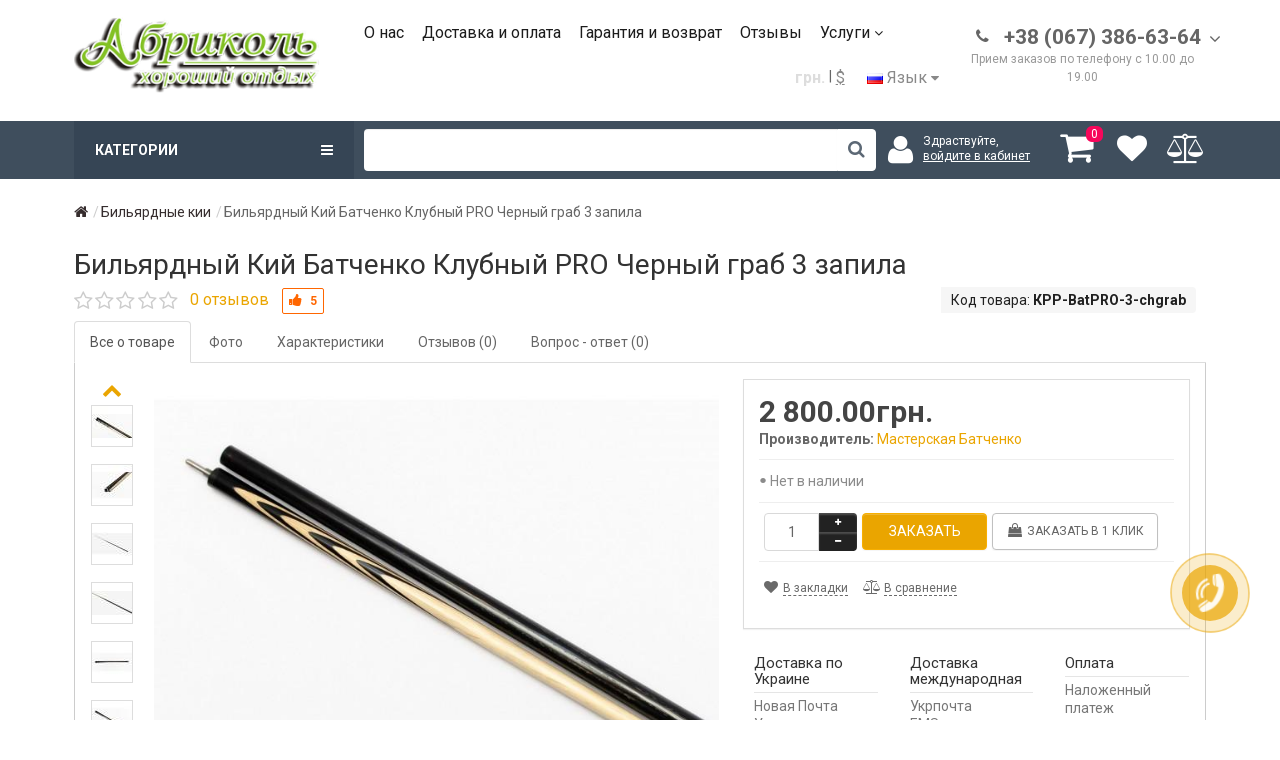

--- FILE ---
content_type: text/html; charset=utf-8
request_url: https://abricol.com.ua/bilyardnye-kii/biljyardnyj-kij-batchenko-klubnyj-pro-3-chernyj-grab
body_size: 47769
content:
 <!DOCTYPE html>
<!--[if IE]><![endif]-->
<!--[if IE 8 ]><html dir="ltr" lang="ru" class="ie8"><![endif]-->
<!--[if IE 9 ]><html dir="ltr" lang="ru" class="ie9"><![endif]-->
<!--[if (gt IE 9)|!(IE)]><!-->
<html dir="ltr" lang="ru">
<!--<![endif]-->
<head>

<meta charset="UTF-8" />
<meta name="viewport" content="width=device-width, initial-scale=1">
<title>Бильярдный Кий Батченко Клубный PRO Черный граб 3 запила - Бильярдные кии - купить Бильярдный Кий Батченко Клубный PRO Черный граб 3 запила цена, продажа - : Киев, Одесса, Львов, Винница, Херсон, Харьков, Днепр, Украина - Більярдний магазин Абриколь</title>
<base href="https://abricol.com.ua/" />
<meta name="description" content="2 800.00грн. ✅ Заказывай на сайте ➦ Бильярдный Кий Батченко Клубный PRO Черный граб 3 запила по ⚡выгодной цене⚡ из раздела Бильярдные кии. Тел: ☎️ 38 067 386 63 64.  ⏩ Отзывы, Характеристики. ✈Доставка по всей Украине Киев, Харьков, Одесса, Днепр, Львов, Черновцы, Полтава, Чернигов, Украина 
" />
<meta name="keywords" content= "Бильярдный Кий Батченко Клубный PRO Черный граб 3 запила, купить, цена, отзывы, характеристики, доставка, Киев, Одесса, Харьков, Днепр, Львов, Винница, Херсон, Украина
" />
<meta http-equiv="X-UA-Compatible" content="IE=edge">
<meta property="og:site_name" content="Більярдний магазин Абриколь">
<meta property="og:type" content="product">
<meta property="og:title" content="Бильярдный Кий Батченко Клубный PRO Черный граб 3 запила - Бильярдные кии - купить Бильярдный Кий Батченко Клубный PRO Черный граб 3 запила цена, продажа - : Киев, Одесса, Львов, Винница, Херсон, Харьков, Днепр, Украина">
<meta property="og:url" content="https://abricol.com.ua/bilyardnye-kii/biljyardnyj-kij-batchenko-klubnyj-pro-3-chernyj-grab">
<meta property="og:image" content="https://abricol.com.ua/image/cache/catalog/product/3303/Batchenko_club_PRO_3_chgrab_3_z_2200-680x450.jpg">
<meta property="og:image:type" content="image/jpeg" />
<meta property="og:image:width" content="400" />
<meta property="og:image:height" content="300" />
<meta property="og:description" content="2 800.00грн. ✅ Заказывай на сайте ➦ Бильярдный Кий Батченко Клубный PRO Черный граб 3 запила по ⚡выгодной цене⚡ из раздела Бильярдные кии. Тел: ☎️ 38 067 386 63 64.  ⏩ Отзывы, Характеристики. ✈Доставка по всей Украине Киев, Харьков, Одесса, Днепр, Львов, Черновцы, Полтава, Чернигов, Украина 
">
<link href="https://abricol.com.ua/bilyardnye-kii/biljyardnyj-kij-batchenko-klubnyj-pro-3-chernyj-grab" rel="canonical" />
<link href="https://abricol.com.ua/image/catalog/faviconPNG.png" rel="icon" />
<link href='https://fonts.googleapis.com/css?family=Roboto+Condensed:400,400italic,700,700italic,300,300italic' rel='stylesheet' type='text/css'>
<link href='https://fonts.googleapis.com/css?family=Marck+Script&subset=latin,cyrillic' rel='stylesheet' type='text/css'>
<link href="catalog/view/javascript/bootstrap/css/bootstrap.min.css" rel="stylesheet" media="screen" />
<link rel="stylesheet" href="https://abricol.com.ua/catalog/view/theme/newstore/stylesheet/edit_product.css?ns2v=2.5.6"/>
<link rel="stylesheet" href="https://abricol.com.ua/catalog/view/javascript/jquery/magnific/magnific-popup.css?ns2v=2.5.6"/>
<link rel="stylesheet" href="https://abricol.com.ua/catalog/view/javascript/jquery/owl-carousel/owl.carousel.css?ns2v=2.5.6"/>
<link rel="stylesheet" href="https://abricol.com.ua/catalog/view/javascript/jquery/owl-carousel/owl.transitions.css?ns2v=2.5.6"/>
<link rel="stylesheet" href="https://abricol.com.ua/catalog/view/javascript/bootstrap/css/bootstrap-select.css?ns2v=2.5.6"/>
<link rel="stylesheet" href="https://abricol.com.ua/catalog/view/javascript/font-awesome/css/font-awesome.min.css?ns2v=2.5.6"/>
<link rel="stylesheet" href="https://abricol.com.ua/catalog/view/theme/newstore/stylesheet/stylesheet.css?ns2v=2.5.6"/>
<link rel="stylesheet" href="https://abricol.com.ua/catalog/view/theme/newstore/stylesheet/stickers.css?ns2v=2.5.6"/>
<link rel="stylesheet" href="https://abricol.com.ua/catalog/view/theme/newstore/stylesheet/tabs.css?ns2v=2.5.6"/>
<link rel="stylesheet" href="https://abricol.com.ua/catalog/view/theme/newstore/stylesheet/quickview.css?ns2v=2.5.6"/>
<link rel="stylesheet" href="https://abricol.com.ua/catalog/view/theme/newstore/stylesheet/theme_scheme/theme_1.css?ns2v=2.5.6"/>
<link rel="stylesheet" href="https://abricol.com.ua/catalog/view/theme/newstore/stylesheet/csseditor.css?ns2v=2.5.6"/>
<link rel="stylesheet" href="https://abricol.com.ua/catalog/view/javascript/jquery/datetimepicker/bootstrap-datetimepicker.min.css?ns2v=2.5.6"/>
<link rel="stylesheet" href="https://abricol.com.ua/catalog/view/theme/newstore/js/productany/js/countdown/jquery.countdown_2.css?ns2v=2.5.6"/>
<link rel="stylesheet" href="https://abricol.com.ua/catalog/view/theme/newstore/stylesheet/popup-fastorder/fastorder2.css?ns2v=2.5.6"/>
<link rel="stylesheet" href="https://abricol.com.ua/catalog/view/theme/newstore/stylesheet/popup-callback/callback.css?ns2v=2.5.6"/>

<link href="catalog/view/theme/default/stylesheet/ocfilter/ocfilter.css"  rel="stylesheet" media="screen" />
<link href="catalog/view/javascript/jquery/slick/slick.css"  rel="stylesheet" media="screen" />
<link href="catalog/view/javascript/jquery/slick/slick-theme.css"  rel="stylesheet" media="screen" />
<link href="catalog/view/javascript/jquery/magnific/magnific-popup.css"  rel="stylesheet" media="screen" />
<link href="catalog/view/javascript/jquery/datetimepicker/bootstrap-datetimepicker.min.css"  rel="stylesheet" media="screen" />
<link href="catalog/view/theme/newstore/stylesheet/social-icons.css"  rel="stylesheet" media="screen" />
		<style >body {background-color: ;}</style>
<style >
#cart:hover .dropdown-menu{
	display:block;
}
#cart:hover  .dropdown-menu:before{
	content: "";
	position: absolute;
	top: -7px;
	width: 100%;
	height: 9px;
	background: transperent;
}
#cart:hover .car-down{
	-webkit-transform: rotate(-180deg);
	transform: rotate(-180deg);
}

</style>
<style >
.sticker-ns.popular .fa{
	color:
}
.sticker-ns.popular{
	background:  none repeat scroll 0 0;
	color:;
}
.sticker-ns.special .fa{
	color:
}
.sticker-ns.special {
	background: #000000 none repeat scroll 0 0;
	color:#FFFFFF;
}
.sticker-ns.bestseller .fa{
	color:
}
.sticker-ns.bestseller {
	background: #28166F none repeat scroll 0 0;
	color:#FFFFFF;
}
.sticker-ns.newproduct .fa{
	color:
}
.sticker-ns.newproduct{
	background: #FF0303 none repeat scroll 0 0;
	color:#FFFFFF;
}
</style>
<script type="text/javascript" src="https://abricol.com.ua/catalog/view/javascript/jquery/jquery-2.1.1.min.js?ns2v=2.5.6"></script>
<script type="text/javascript" src="https://abricol.com.ua/catalog/view/javascript/jquery/magnific/jquery.magnific-popup.min.js?ns2v=2.5.6"></script>
<script type="text/javascript" src="https://abricol.com.ua/catalog/view/javascript/jquery/owl-carousel/owl.carousel.js?ns2v=2.5.6"></script>
<script type="text/javascript" src="https://abricol.com.ua/catalog/view/javascript/bootstrap/js/bootstrap.min.js?ns2v=2.5.6"></script>
<script type="text/javascript" src="https://abricol.com.ua/catalog/view/javascript/bootstrap/js/bootstrap-select.js?ns2v=2.5.6"></script>
<script type="text/javascript" src="https://abricol.com.ua/catalog/view/theme/newstore/js/jquery.menu-aim.js?ns2v=2.5.6"></script>
<script type="text/javascript" src="https://abricol.com.ua/catalog/view/javascript/jquery/datetimepicker/moment/moment.min.js?ns2v=2.5.6"></script>
<script type="text/javascript" src="https://abricol.com.ua/catalog/view/javascript/jquery/datetimepicker/bootstrap-datetimepicker.min.js?ns2v=2.5.6"></script>
<script type="text/javascript" src="https://abricol.com.ua/catalog/view/theme/newstore/js/showmore.js?ns2v=2.5.6"></script>
<script type="text/javascript" src="https://abricol.com.ua/catalog/view/theme/newstore/js/common.js?ns2v=2.5.6"></script>
<script type="text/javascript" src="https://abricol.com.ua/catalog/view/theme/newstore/js//maskedinput.js?ns2v=2.5.6"></script>
<script type="text/javascript" src="https://abricol.com.ua/catalog/view/theme/newstore/js/newfastorder.js?ns2v=2.5.6"></script>
<script type="text/javascript" src="https://abricol.com.ua/catalog/view/theme/newstore/js/callback_send.js?ns2v=2.5.6"></script>
<script type="text/javascript" src="https://abricol.com.ua/catalog/view/theme/newstore/js/popup.js?ns2v=2.5.6"></script>
<script type="text/javascript" src="https://abricol.com.ua/catalog/view/theme/newstore/js/productany/js/countdown/jquery.countdown.js?ns2v=2.5.6"></script>

<script src="catalog/view/javascript/jquery/timer/js/jquery.plugin.min.js" ></script>
<script src="catalog/view/javascript/jquery/slick/slick.js" ></script>
<script src="catalog/view/javascript/jquery/magnific/jquery.magnific-popup.min.js" ></script>
<script src="catalog/view/javascript/jquery/datetimepicker/moment/moment.min.js" ></script>
<script src="catalog/view/javascript/jquery/datetimepicker/moment/moment-with-locales.min.js" ></script>
<script src="catalog/view/javascript/jquery/datetimepicker/bootstrap-datetimepicker.min.js" ></script>
<script >
function init(elem, options){
	elem.addClass('countdownHolder');
	$.each(['Days','Hours','Minutes','Sec'],function(i){
		var clas;
		if (this=='Days') {clas="Дней";}
		if (this=='Hours') {clas="Часов";}
		if (this=='Minutes') {clas="минут";}
		if (this=='Sec') {clas="сек";}
		$('<span class="count'+this+'">' +
			'<span class="position">' +
			'<span class="digit static">0</span>' +	'</span>' +
			'<span class="position">' +	'<span class="digit static">0</span>' +	'</span><span class="time_productany">'+clas+'</span></span>').appendTo(elem);
		});
}
</script>
<script >
  var button_shopping = "Продолжить покупки";
  var button_checkout = "Оформление заказа";
  var link_checkout = "https://abricol.com.ua/order-checkout/";
  var link_newstorecheckout = "https://abricol.com.ua/order-checkout/";
</script>

<script>
	var text_showmore = 'Показать еще';
	var color_schem = '1';
	var loading_masked_img = '<img src="catalog/view/theme/newstore/image/ring-alt-'+ color_schem +'.svg" />';
</script>

<script>
function loading_masked(action) {
	if (action) {
		$('.loading_masked').html(loading_masked_img);
		$('.loading_masked').show();
	} else {
		$('.loading_masked').html('');
		$('.loading_masked').hide();
	}
}
function creatOverlayLoadPage(action) {
	if (action) {
		$('#messageLoadPage').html(loading_masked_img);
		$('#messageLoadPage').show();
	} else {
		$('#messageLoadPage').html('');
		$('#messageLoadPage').hide();
	}
}
function quickview_open(id) {
$('body').prepend('<div id="messageLoadPage"></div><div class="mfp-bg-quickview"></div>');
	$.ajax({
		type:'post',
		data:'quickview29=1',
		url:'index.php?route=product/product&product_id='+id,
		beforeSend: function() {
			creatOverlayLoadPage(true);
		},
		complete: function() {
			$('.mfp-bg-quickview').hide();
			$('#messageLoadPage').hide();
			creatOverlayLoadPage(false);
		},
		success:function (data) {
			$('.mfp-bg-quickview').hide();
			$data = $(data);
			var new_data = $data.find('#quickview-container').html();
			$.magnificPopup.open({
				tLoading: loading_masked_img,
				items: {
					src: new_data,
				},
				type: 'inline'
			});
		}
});
}
	$(document).ready(function(){
		$("#back-top").hide();
		$(function () {
			$(window).scroll(function () {
				if ($(this).scrollTop() > 150) {
					$('#back-top').fadeIn();
				} else {
					$('#back-top').fadeOut();
				}
			});
			$('#back-top a').click(function () {
				$('body,html').animate({
					scrollTop: 0
				}, 800);
				return false;
			});
		});

	});
</script>

<script >
$(document).ready(function() {
	if($("#top-fixed").length==0) {
	var menu_fix = '<div class="menu_fix col-sm-3 col-md-3"></div>';

	var phone_fix = '<div class="phone_fix col-sm-2 col-md-3 col-md-push-5"></div>';
	var search_fix = '<div class="search_fix col-md-5 col-md-pull-4"><div id="search-fixed-top"></div></div>';

	var cart_fix = '<div class="col-sm-3 col-md-1 col-md-push-5 cart_fix"></div>';

	$('#top').before('<div id="top-fixed" class="hidden-xs hidden-sm"><div class="container"><div class="row">'+menu_fix+' '+phone_fix+' '+cart_fix+' '+search_fix+' </div></div></div>');

	$('#menu').clone().appendTo('#top-fixed .menu_fix');

	$('#phone').clone().appendTo('#top-fixed .phone_fix');

	$('#search').clone().appendTo('#top-fixed #search-fixed-top');
	$('header .shopping-cart').clone().appendTo('#top-fixed .cart_fix');
	$(".menu_fix .ns-dd").hover(function() {$(this).parent().find('.parent-link').toggleClass('hover');});
	$(".menu_fix .child-box").hover(function() {$(this).parent().find('.with-child').toggleClass('hover');});
	$(".menu_fix .nsmenu-ischild.nsmenu-ischild-simple").hover(function() {$(this).parent().find('> a').toggleClass('hover');});
	$(".menu_fix .child_4level_simple").hover(function() {$(this).parent().find('> a').toggleClass('hover');});
	$(".menu_fix").mouseenter(function() {
		$("#maskMenuHC").css({display: "block"});
	});

	$(".menu_fix").mouseleave(function() {
		$("#maskMenuHC").css({display: ""});
	});
}
	$('#top-fixed #phone .contact-header').hover(function() {
	  $(this).find('.drop-contacts').stop(true, true).delay(10).fadeIn(10);
	}, function() {
	   $(this).find('.drop-contacts').stop(true, true).delay(10).fadeOut(10);
	});

	$(window).scroll(function(){
		if($(this).scrollTop()>200) {
			$('header .shopping-cart #cart').removeClass('open');
			$('#top-fixed').addClass('sticky-header-1');
		}else{
			$('#top-fixed').removeClass('sticky-header-1');
		}
	});
	$('#top-fixed #menu-list').menuAim({
		activateCallback: activateSubmenu_fixed,
		deactivateCallback: deactivateSubmenu_fixed,
	});
	function activateSubmenu_fixed(row) {$(row).addClass('menu-open');}
	function deactivateSubmenu_fixed(row) {$(row).removeClass('menu-open');}
	function exitMenu_fixed(row) {return true;}
	$('#top-fixed .dropdown-menu-simple .nsmenu-haschild').menuAim({
		activateCallback: activateSubmenu2level_fixed,
		deactivateCallback: deactivateSubmenu2level_fixed,
	});
	function activateSubmenu2level_fixed(row) {$(row).addClass('menu-open-2level');}
	function deactivateSubmenu2level_fixed(row) {$(row).removeClass('menu-open-2level');}
	function exitMenu2level_fixed(row) {return true;}


$('#top-fixed #search a').bind('click', function() {
	$("#top-fixed #selected_category").val($(this).attr('data-idsearch'));
	$('#top-fixed .category-name').html($(this).html());
});
$('#top-fixed .btn-search').bind('click', function() {
	url = $('base').attr('href') + 'index.php?route=product/search';

	var value = $('#top-fixed input[name=\'search\']').val();

	if (value) {
		url += '&search=' + encodeURIComponent(value);
	} else {
		url += '&search=';
	}

	var category_id = $('#top-fixed input[name=\'category_id\']').prop('value');

	if (category_id > 0) {
		url += '&category_id=' + encodeURIComponent(category_id) + '&sub_category=true';
	}
	location = url;

});

});
</script>
 <!-- Global site tag (gtag.js) - Google Analytics -->
<script async src="https://www.googletagmanager.com/gtag/js?id=UA-20094169-1"></script>
<script>
  window.dataLayer = window.dataLayer || [];
  function gtag(){dataLayer.push(arguments);}
  gtag('js', new Date());

  gtag('config', 'UA-20094169-1');
</script>

<!-- Global site tag (gtag.js) - Google Ads: 984532271 -->
<script async src="https://www.googletagmanager.com/gtag/js?id=AW-984532271"></script>
<script>
  window.dataLayer = window.dataLayer || [];
  function gtag(){dataLayer.push(arguments);}
  gtag('js', new Date());

  gtag('config', 'AW-984532271');
</script>



<!-- Google tag (gtag.js) -->
<script async src="https://www.googletagmanager.com/gtag/js?id=G-9YYQHJLX8B"></script>
<script>
  window.dataLayer = window.dataLayer || [];
  function gtag(){dataLayer.push(arguments);}
  gtag('js', new Date());

  gtag('config', 'G-9YYQHJLX8B');
</script>



<script type="text/javascript">
function fastorder_open(product_id) {  
          $.magnificPopup.open({
            tLoading: '<span><i style="font-size:50px;" class="fa fa-spinner fa-pulse"></i></span>',
            items: {
              src: 'index.php?route=extension/module/newfastorder&product_id='+product_id,
              type: 'ajax'
            }
          });
        }
function fastorder_open_cart() {  
          $.magnificPopup.open({
            tLoading: '<span><i style="font-size:50px;" class="fa fa-spinner fa-pulse"></i></span>',
            items: {
              src: 'index.php?route=extension/module/newfastordercart',
              type: 'ajax'
            }
			
          });
        }		
</script>
			
</head>
<body class="">
<!-- Google Tag Manager (noscript) -->
<noscript><iframe src="https://www.googletagmanager.com/ns.html?id=GTM-KX2KF6P"
height="0" width="0" style="display:none;visibility:hidden"></iframe></noscript>
<!-- End Google Tag Manager (noscript) -->
<div id="modal-side-background"> </div>
<p id="back-top"><a rel="nofollow" class="btn btn-default" href="#top"><i class="fa fa-chevron-up" style="font-size:18px;"></i></a></p>
<div id="login-form-popup" class="modal fade" role="dialog">
	<div class="modal-dialog modal-login">
		<div class="modal-content">
			<form>
				<div class="modal-header">
					<button type="button" class="close" data-dismiss="modal">&times;</button>
					<h4 class="modal-title">Авторизация</h4>
				</div>
				<div class="modal-body">
				<div class="form-group">
					<div class="message"></div>
				</div>
					<div class="form-group">
						<div class="input-group">
							<span class="input-group-addon"><i class="fa fa-user"></i></span>
							<input type="text" name="email" value="" placeholder="Email или телефон" id="input-email" class="form-control" />
						</div>
					</div>
					<div class="form-group">
						<div class="input-group">
							<span class="input-group-addon"><i class="fa fa-lock"></i></span>
							<input type="password" name="password" value="" placeholder="Пароль" id="input-password" class="form-control" />
						</div>
					</div>
					<div class="form-group text-center">
						<a href="https://abricol.com.ua/create-account/">Регистрация</a> | <a href="https://abricol.com.ua/forgot-password/">Забыли пароль?</a>
					</div>
				</div>
				<div class="modal-footer">
					<input type="button" value="Войти" id="button-login-popup" class="btn-login btn-block" />
				</div>
			</form>
		</div>
	</div>
</div>
<nav id="top">
  <div class="container">
  	<div class="pull-right visible-xs">
				<div class="right-navbar navbar-inverse">
					<div class="right-navbar-inverse right-side-collapse in">
					</div>
				</div>
	</div>
	<div class="pull-left">
				<div class="navbar navbar-inverse">
					<div class="navbar-inverse side-collapse in">
						<div class="visible-xs">
							<div class="side-collapse-header">
								<div class='logo-mobile-top'><div class="pull-left"><img src="https://abricol.com.ua/image/catalog/logoNewAbricol.png" title="Більярдний магазин Абриколь" alt="Більярдний магазин Абриколь" class="img-responsive" /></div>
									<a id="close-side-menu-button" onclick="$(&quot;#modal-side-background&quot;).trigger(&quot;click&quot;);return false;" class="close-button"><i class="fa fa-times"></i> </a>
									<div class="pull-left">
  <form action="https://abricol.com.ua/index.php?route=common/currency/currency" method="post" enctype="multipart/form-data" class="form-currency">
  <div class="header-login-button-group">
    <button name="UAH" class="btn btn-link currency-select " disabled><strong>грн.</strong></button>
  <span>|</span>
    <button name="USD" class="btn btn-link currency-select unactive" >$</button>
  <span>|</span>
    </div>
      <input type="hidden" name="code" value="" />
    <input type="hidden" name="redirect" value="https://abricol.com.ua/bilyardnye-kii/biljyardnyj-kij-batchenko-klubnyj-pro-3-chernyj-grab" />
  </form>
</div>
 
								</div>
								<div class="btn-group">
																			<div class="header-login-button-group">
										<i class="fa fa-user"></i><a rel="nofollow" class="btn btn-link" data-toggle="modal" data-target="#login-form-popup" href="#login_modal_popup">Вход</a>|<a rel="nofollow" class="btn btn-link" href="https://abricol.com.ua/create-account/">Регистрация</a>
										</div>
																		</div>
							</div>
							<a rel="nofollow" class="btn btn-link btn-mobile-menu" href="/"><i class="fa fa-home"></i> Главная</a>
							<div class='mobile-left-menu'>
								<a rel='nofollow' data-toggle="collapse" href="#collapse-mobile-menu-main" class="collapsed"><i class="glyphicon glyphicon-menu-hamburger"></i> Каталог <i class="fa fa-angle-up"></i></a>
																<div id="collapse-mobile-menu-main" class="panel-collapse collapse">
																																							<a rel='nofollow' data-toggle="collapse" class="collapsed" href="#collapse-mobile-menu-1"><span onclick="location.href='bilyardnye-kii/';">Бильярдные кии</span> <i class="fa fa-angle-up"></i></a>
											<div id="collapse-mobile-menu-1" class="panel-collapse collapse">
																																																					<a rel='nofollow' class="collapsed" data-toggle="collapse" href="#collapse-mobile-menu-2"><span onclick="location.href='https://abricol.com.ua/bilyardnye-kii/bilyardnye-kii-ruchnoy-raboty/';">Бильярдные кии ручной работы</span> <i class="fa fa-angle-up"></i></a>
															<div id="collapse-mobile-menu-2" class="panel-collapse collapse">
																																	<a href="https://abricol.com.ua/bilyardnye-kii/bilyardnye-kii-ruchnoy-raboty/eksklyuzivnye-kii/">Эксклюзивные кии</a>
																																	<a href="https://abricol.com.ua/bilyardnye-kii/bilyardnye-kii-ruchnoy-raboty/master-maksim-nikolaenko/">Мастер Максим Николаенко</a>
																																	<a href="https://abricol.com.ua/bilyardnye-kii/bilyardnye-kii-ruchnoy-raboty/masterskaya-batchenko/">Мастерская Батченко</a>
																																	<a href="https://abricol.com.ua/bilyardnye-kii/bilyardnye-kii-ruchnoy-raboty/master-eduard-rudenko/">Мастер Эдуард Руденко</a>
																																	<a href="https://abricol.com.ua/bilyardnye-kii/bilyardnye-kii-ruchnoy-raboty/master-nikolay-roy/">Мастер Николай Рой</a>
																																	<a href="https://abricol.com.ua/bilyardnye-kii/bilyardnye-kii-ruchnoy-raboty/masterskaya-zlata/">Мастерская Злата</a>
																																	<a href="https://abricol.com.ua/bilyardnye-kii/bilyardnye-kii-ruchnoy-raboty/master-evgeniy-lysenko/">Мастер Евгений Лысенко</a>
																																	<a href="https://abricol.com.ua/bilyardnye-kii/bilyardnye-kii-ruchnoy-raboty/master-leonid-sidorec/">Мастер Леонид Сидорец</a>
																																	<a href="https://abricol.com.ua/bilyardnye-kii/bilyardnye-kii-ruchnoy-raboty/master-evgeniy-yankovskiy/">Мастер Евгений Янковский</a>
																																	<a href="https://abricol.com.ua/bilyardnye-kii/bilyardnye-kii-ruchnoy-raboty/master-aleksandr-pehov/">Мастер Александр Пехов</a>
																																	<a href="https://abricol.com.ua/bilyardnye-kii/bilyardnye-kii-ruchnoy-raboty/master-viktor-kudinov/">Мастер Виктор Кудинов</a>
																															</div>
																																																				<a href="https://abricol.com.ua/bilyardnye-kii/kii-dlya-pula/">Кии для пула</a>
																																																				<a href="https://abricol.com.ua/bilyardnye-kii/kii-dlya-russkogo-bilyarda/">Кии для русского бильярда</a>
																																																				<a href="https://abricol.com.ua/bilyardnye-kii/kii-dlya-snukera/">Кии для снукера</a>
																																				</div>
																																																	<a rel='nofollow' data-toggle="collapse" class="collapsed" href="#collapse-mobile-menu-3"><span onclick="location.href='aksessuary-dlya-bilyarda/';">Аксессуары для бильярда</span> <i class="fa fa-angle-up"></i></a>
											<div id="collapse-mobile-menu-3" class="panel-collapse collapse">
																																							<a href="https://abricol.com.ua/aksessuary-dlya-bilyarda/chehly-i-keysy-dlya-kiya/">Чехлы и кейсы для кия</a>
																																																				<a href="https://abricol.com.ua/aksessuary-dlya-bilyarda/dlya-igrokov-perchatki-dlya-bilyarda/">Перчатки для бильярда</a>
																																																				<a href="https://abricol.com.ua/aksessuary-dlya-bilyarda/obmotki-dlya-kiya/">Обмотки для кия</a>
																																																				<a href="https://abricol.com.ua/aksessuary-dlya-bilyarda/bilyardnyy-mel-i-penaly/">Бильярдный мел и пеналы</a>
																																																				<a href="https://abricol.com.ua/aksessuary-dlya-bilyarda/nakleyki-i-nakonechniki-dlya-kiya/">Наклейки и наконечники для кия</a>
																																																				<a href="https://abricol.com.ua/aksessuary-dlya-bilyarda/sredstva-uhoda-dlya-kiev/">Средства ухода для киев</a>
																																																				<a href="https://abricol.com.ua/aksessuary-dlya-bilyarda/treugolniki/">Треугольники</a>
																																																				<a href="https://abricol.com.ua/aksessuary-dlya-bilyarda/mostiki-i-teshchi/">Мостики и тещи</a>
																																																				<a href="https://abricol.com.ua/aksessuary-dlya-bilyarda/chehly-dlya-stolov-i-shchetki/">Чехлы для столов и щетки</a>
																																																				<a href="https://abricol.com.ua/aksessuary-dlya-bilyarda/trenazhery-dlya-biljyarda/">Тренажеры для бильярда</a>
																																				</div>
																																																	<a rel='nofollow' data-toggle="collapse" class="collapsed" href="#collapse-mobile-menu-4"><span onclick="location.href='bilyardnye-stoly/';">Бильярдные столы</span> <i class="fa fa-angle-up"></i></a>
											<div id="collapse-mobile-menu-4" class="panel-collapse collapse">
																																																					<a rel='nofollow' class="collapsed" data-toggle="collapse" href="#collapse-mobile-menu-5"><span onclick="location.href='https://abricol.com.ua/bilyardnye-stoly/pul/';">Пул</span> <i class="fa fa-angle-up"></i></a>
															<div id="collapse-mobile-menu-5" class="panel-collapse collapse">
																																	<a href="https://abricol.com.ua/bilyardnye-stoly/pul/9-futov/">Столи для пула 9 футов</a>
																																	<a href="https://abricol.com.ua/bilyardnye-stoly/pul/8-futov/">Столи для пула 8 футов</a>
																																	<a href="https://abricol.com.ua/bilyardnye-stoly/pul/7-futov/">Столи для пула 7 футов</a>
																																	<a href="https://abricol.com.ua/bilyardnye-stoly/pul/6-futov/">Столы для пула 6 футов</a>
																															</div>
																																																																		<a rel='nofollow' class="collapsed" data-toggle="collapse" href="#collapse-mobile-menu-6"><span onclick="location.href='https://abricol.com.ua/bilyardnye-stoly/russkiy-bilyard-piramida/';">Русский бильярд - Пирамида</span> <i class="fa fa-angle-up"></i></a>
															<div id="collapse-mobile-menu-6" class="panel-collapse collapse">
																																	<a href="https://abricol.com.ua/bilyardnye-stoly/russkiy-bilyard-piramida/12-futov/">Бильярдные столы 12 футов</a>
																																	<a href="https://abricol.com.ua/bilyardnye-stoly/russkiy-bilyard-piramida/11-futov/">Бильярдные столы 11 футов</a>
																																	<a href="https://abricol.com.ua/bilyardnye-stoly/russkiy-bilyard-piramida/10-futov/">Бильярдные столы 10 футов</a>
																																	<a href="https://abricol.com.ua/bilyardnye-stoly/russkiy-bilyard-piramida/9-futov-1/">Бильярдные столы 9 футов</a>
																																	<a href="https://abricol.com.ua/bilyardnye-stoly/russkiy-bilyard-piramida/8-futov-1/">Бильярдные столы 8 футов</a>
																																	<a href="https://abricol.com.ua/bilyardnye-stoly/russkiy-bilyard-piramida/7-futov1/">Бильярдные столы 7 футов</a>
																																	<a href="https://abricol.com.ua/bilyardnye-stoly/russkiy-bilyard-piramida/6-futov1/">Бильярдные столы 6 футов</a>
																															</div>
																																																																		<a rel='nofollow' class="collapsed" data-toggle="collapse" href="#collapse-mobile-menu-7"><span onclick="location.href='https://abricol.com.ua/bilyardnye-stoly/snuker/';">Снукер</span> <i class="fa fa-angle-up"></i></a>
															<div id="collapse-mobile-menu-7" class="panel-collapse collapse">
																																	<a href="https://abricol.com.ua/bilyardnye-stoly/snuker/10-futov-1/">Столи для снукера 10 футов</a>
																																	<a href="https://abricol.com.ua/bilyardnye-stoly/snuker/11-futov-1/">Столи для снукера 11 футов</a>
																																	<a href="https://abricol.com.ua/bilyardnye-stoly/snuker/12-futov-1/">Столи для снукера 12 футов</a>
																															</div>
																																				</div>
																																																	<a rel='nofollow' data-toggle="collapse" class="collapsed" href="#collapse-mobile-menu-8"><span onclick="location.href='bilyardnye-shary/';">Бильярдные шары</span> <i class="fa fa-angle-up"></i></a>
											<div id="collapse-mobile-menu-8" class="panel-collapse collapse">
																																							<a href="https://abricol.com.ua/bilyardnye-shary/bitki-i-shary-poshtuchno/">Битки и шары поштучно</a>
																																																				<a href="https://abricol.com.ua/bilyardnye-shary/trenirovochnye-shary/">Тренировочные шары</a>
																																																				<a href="https://abricol.com.ua/bilyardnye-shary/shary-dlya-russkogo-bilyarda/">Шары для русского бильярда</a>
																																																				<a href="https://abricol.com.ua/bilyardnye-shary/shary-dlya-pula/">Шары для пула</a>
																																																				<a href="https://abricol.com.ua/bilyardnye-shary/shary-dlya-snukera/">Шары для снукера</a>
																																																				<a href="https://abricol.com.ua/bilyardnye-shary/shary-dlya-karambolya/">Шары для карамболя</a>
																																																				<a href="https://abricol.com.ua/bilyardnye-shary/sredstva-uhoda/">Средства ухода для шаров</a>
																																				</div>
																																																	<a rel='nofollow' data-toggle="collapse" class="collapsed" href="#collapse-mobile-menu-9"><span onclick="location.href='dlya-proizvodstva/';">Для производства</span> <i class="fa fa-angle-up"></i></a>
											<div id="collapse-mobile-menu-9" class="panel-collapse collapse">
																																																					<a rel='nofollow' class="collapsed" data-toggle="collapse" href="#collapse-mobile-menu-10"><span onclick="location.href='https://abricol.com.ua/dlya-proizvodstva/sukno-dlya-bilyarda/';">Сукно для бильярда</span> <i class="fa fa-angle-up"></i></a>
															<div id="collapse-mobile-menu-10" class="panel-collapse collapse">
																																	<a href="https://abricol.com.ua/dlya-proizvodstva/sukno-dlya-bilyarda/ostatki-sukna/">Остатки сукна</a>
																																	<a href="https://abricol.com.ua/dlya-proizvodstva/sukno-dlya-bilyarda/gotovye-otrezy-sukna/">Готовые отрезы сукна для столов</a>
																															</div>
																																																				<a href="https://abricol.com.ua/dlya-proizvodstva/rezina-dlya-bortov/">Резина для бортов</a>
																																																				<a href="https://abricol.com.ua/dlya-proizvodstva/luzy-dlya-bilyarda/">Лузы для бильярда</a>
																																																				<a href="https://abricol.com.ua/dlya-proizvodstva/ardeziya/">Ардезия</a>
																																																				<a href="https://abricol.com.ua/dlya-proizvodstva/podpyatniki-dlya-bilyarda/">Подпятники для бильярда</a>
																																																				<a href="https://abricol.com.ua/dlya-proizvodstva/aksessuary-dlya-remonta/">Аксессуары для ремонта</a>
																																				</div>
																																								<a href="svetilniki-dlya-bilyarda/">Светильники для бильярда</a>
																																																	<a rel='nofollow' data-toggle="collapse" class="collapsed" href="#collapse-mobile-menu-11"><span onclick="location.href='suveniry/';">Сувениры</span> <i class="fa fa-angle-up"></i></a>
											<div id="collapse-mobile-menu-11" class="panel-collapse collapse">
																																							<a href="https://abricol.com.ua/suveniry/podarochnye/">Подарочные сувениры</a>
																																																				<a href="https://abricol.com.ua/suveniry/bilyard-detskiy/">Бильярд детский</a>
																																				</div>
																																																	<a rel='nofollow' data-toggle="collapse" class="collapsed" href="#collapse-mobile-menu-12"><span onclick="location.href='interer-dlya-bilyardnoy/';">Интерьер для бильярдной</span> <i class="fa fa-angle-up"></i></a>
											<div id="collapse-mobile-menu-12" class="panel-collapse collapse">
																																							<a href="https://abricol.com.ua/interer-dlya-bilyardnoy/postery-i-kartiny/">Постеры и картины</a>
																																																				<a href="https://abricol.com.ua/interer-dlya-bilyardnoy/kievnicy/">Киевницы</a>
																																																				<a href="https://abricol.com.ua/interer-dlya-bilyardnoy/mebel-bilyardnaya/">Мебель бильярдная</a>
																																																				<a href="https://abricol.com.ua/interer-dlya-bilyardnoy/chasy-dlya-bilyardnoy/">Часы для бильярдной</a>
																																				</div>
																																																	<a rel='nofollow' data-toggle="collapse" class="collapsed" href="#collapse-mobile-menu-13"><span onclick="location.href='igroteki/';">Игротеки</span> <i class="fa fa-angle-up"></i></a>
											<div id="collapse-mobile-menu-13" class="panel-collapse collapse">
																																							<a href="https://abricol.com.ua/igroteki/nastolnyy-futbol/">Настольный футбол</a>
																																				</div>
																																																	<a rel='nofollow' data-toggle="collapse" class="collapsed" href="#collapse-mobile-menu-14"><span onclick="location.href='nagrady-dlya-biljyarda/';">Награды для бильярда</span> <i class="fa fa-angle-up"></i></a>
											<div id="collapse-mobile-menu-14" class="panel-collapse collapse">
																																							<a href="https://abricol.com.ua/nagrady-dlya-biljyarda/nagrady-i-kubki-dlya-biljyarda/">Награды и кубки для бильярда</a>
																																																				<a href="https://abricol.com.ua/nagrady-dlya-biljyarda/medali-dlya-biljyarda/">Медали для бильярда</a>
																																				</div>
																																								<a href="knigi-i-dvd-o-bilyarde/">Книги и DVD о бильярде</a>
																											</div>
							</div>
							<div class="mobile-left-menu">
																	<a rel='nofollow' data-toggle="collapse" href="#collapse-mobile-menu-services" class="collapsed"><i class="glyphicon glyphicon-wrench"></i> Услуги <i class="fa fa-angle-up"></i></a>
									<div id="collapse-mobile-menu-services" class="panel-collapse collapse">
																							<a href="https://abricol.com.ua/remont-biljyardnyh-stolov-peretyazhka-sukna-i-sborka-biljyardnyh-stolov">Ремонт столов</a>
																							<a href="https://abricol.com.ua/ceny-na-uslugi-po-remontu-peretyazhke-montazhu-biljyardnyh-stolov-i-melkomu-remontu-kiev">Цены по ремонту</a>
																				</div>
															</div>
							<a rel="nofollow" class="btn btn-link btn-mobile-menu" href="https://abricol.com.ua/specials/"><i class="fa fa-percent"></i> Акции</a>
							<a rel="nofollow" class="btn btn-link btn-mobile-menu" href="https://abricol.com.ua/brands/"><i class="fa fa-list"></i> Бренды</a>
							<div class="btn-group hidden-xs">
																	<div class="header-login-button-group">
									<a rel="nofollow" class="btn btn-link" data-toggle="modal" data-target="#login-form-popup" href="#login_modal_popup">Вход</a>/<a rel="nofollow" class="btn btn-link" href="https://abricol.com.ua/create-account/">Регистрация</a>
									</div>
																</div>
							<hr />
							<a rel="nofollow" class="btn btn-link btn-mobile-menu" id="mobile-right-cart" href="https://abricol.com.ua/cart/"><i class="fa fa-shopping-cart"></i> Корзина<span>0</span></a>
																												<a class="btn btn-link btn-mobile-menu" href="tel:+38 (099) 524-91-64 ">										<i class="fa fa-phone"></i>
																				+38 (099) 524-91-64 
									</a>
																<a class="btn btn-link btn-mobile-menu" href="tel:+38 (067) 386-63-64">										<i class="fa fa-phone"></i>
																				+38 (067) 386-63-64
									</a>
																														<a target="_blank" class="btn btn-link btn-mobile-menu"  href="mailto:abricol.com.ua@gmail.com">
								<i class="fa fa-envelope-o"></i>abricol.com.ua@gmail.com</a>
																							<hr />
							<a rel="nofollow" class="btn btn-link btn-mobile-menu" id="mobile-right-wishlist" href="https://abricol.com.ua/wishlist/"><i class="fa fa-heart"></i> Закладки<span class="hidden">0</span></a>
							<a rel="nofollow" class="btn btn-link btn-mobile-menu" id="mobile-right-compare" href="https://abricol.com.ua/compare-products/"><i class="fa fa-balance-scale"></i> Сравнение<span class="hidden">0</span></a>

							<hr />
						</div>
						<nav class="navbar-collapse">
							<ul class="nav navbar-nav">
																	<li><button onclick="location='https://abricol.com.ua/index.php?route=information/information&information_id=14'"  type="button" class="btn btn-link"><i class=""></i> О нас</button></li>
																	<li><button onclick="location='https://abricol.com.ua/delivery'"  type="button" class="btn btn-link"><i class=""></i> Доставка и оплата</button></li>
																	<li><button onclick="location='https://abricol.com.ua/garantii-i-vozvrat'"  type="button" class="btn btn-link"><i class=""></i> Гарантия и возврат</button></li>
																	<li><button onclick="location='https://abricol.com.ua/reviewscustomer'"  type="button" class="btn btn-link"><i class=""></i> Отзывы</button></li>
															</ul>
						</nav>
					</div>
				</div>
	</div>
	
	<div class="pull-right">
	<div class="pull-right">
	</div>
	<div class="pull-right hidden">
		<div class="pull-left">
  <form action="https://abricol.com.ua/index.php?route=common/language/language" method="post" enctype="multipart/form-data" id="form-language">
    <div class="btn-group">
      <button class="btn btn-link dropdown-toggle" data-toggle="dropdown">
             
      <img src="catalog/language/ru-ru/ru-ru.png" alt="Русский" title="Русский">
                              <span class="hidden-xs hidden-sm hidden-md">Язык</span>&nbsp;<i class="fa fa-caret-down"></i></button>
      <ul class="dropdown-menu">
                <li>
          <button class="btn btn-link btn-block language-select" type="button" name="ru-ru"><img src="catalog/language/ru-ru/ru-ru.png" alt="Русский" title="Русский" /> Русский</button>
        </li>
                <li>
          <button class="btn btn-link btn-block language-select" type="button" name="uk-ua"><img src="catalog/language/uk-ua/uk-ua.png" alt="Українська" title="Українська" /> Українська</button>
        </li>
              </ul>
    </div>
    <input type="hidden" name="code" value="" />
    <input type="hidden" name="redirect" value="https://abricol.com.ua/bilyardnye-kii/biljyardnyj-kij-batchenko-klubnyj-pro-3-chernyj-grab" />
  </form>
</div>

	</div>
	<div class="pull-right hidden">
		<a rel="nofollow" class="btn btn-link" href="https://abricol.com.ua/wishlist/" id="wishlist-total" title="Закладки (0)"><span class="hidden-xs hidden-sm hidden-md">Закладки (0)</span></a>
	</div>
	<div class="pull-right hidden">
		<a rel="nofollow" class="btn btn-link" href="https://abricol.com.ua/compare-products/"  id="compare-total" title="Сравнение товаров (0)"><span class="hidden-xs hidden-sm hidden-md">Сравнение товаров (0)</span></a>
	</div>
	</div>
  </div>
</nav>
<header>
<div class="container">
<div class="row vertical-align">
      <div class="col-xs-12 col-sm-12 col-md-3 text-center text-left-md logo-top">
        <div id="logo">
                                  <a href="https://abricol.com.ua/"><img src="https://abricol.com.ua/image/catalog/logoNewAbricol.png" title="Більярдний магазин Абриколь" alt="Більярдний магазин Абриколь" class="img-responsive" /></a>
                              </div>
      </div>

      <div class="col-xs-12 col-sm-12 col-md-7 top-navigation-menu hidden-xs">
        <div id="menu-list">
			<nav class="navbar-collapse">
				<ul class="nav navbar-nav">
											<li><button onclick="location='https://abricol.com.ua/index.php?route=information/information&information_id=14'"  type="button" class="btn btn-link"><i class=""></i> О нас</button></li>
												<li><button onclick="location='https://abricol.com.ua/delivery'"  type="button" class="btn btn-link"><i class=""></i> Доставка и оплата</button></li>
												<li><button onclick="location='https://abricol.com.ua/garantii-i-vozvrat'"  type="button" class="btn btn-link"><i class=""></i> Гарантия и возврат</button></li>
												<li><button onclick="location='https://abricol.com.ua/reviewscustomer'"  type="button" class="btn btn-link"><i class=""></i> Отзывы</button></li>
																	<li class="dropdown">
						<button href="#" data-toggle="dropdown" class="dropdown-toggle btn btn-link">
							Услуги
							<i class="car-down fa fa-angle-down"></i>
							</button>
							<ul class="dropdown-menu">
																	<li><a href="https://abricol.com.ua/remont-biljyardnyh-stolov-peretyazhka-sukna-i-sborka-biljyardnyh-stolov">Ремонт столов</a></li>
																	<li><a href="https://abricol.com.ua/ceny-na-uslugi-po-remontu-peretyazhke-montazhu-biljyardnyh-stolov-i-melkomu-remontu-kiev">Цены по ремонту</a></li>
															</ul>
						</li>
									</ul>
			</nav>
        </div>

		<div class="pull-right currency-top">
			<div class="pull-left">
  <form action="https://abricol.com.ua/index.php?route=common/currency/currency" method="post" enctype="multipart/form-data" class="form-currency">
  <div class="header-login-button-group">
    <button name="UAH" class="btn btn-link currency-select " disabled><strong>грн.</strong></button>
  <span>|</span>
    <button name="USD" class="btn btn-link currency-select unactive" >$</button>
  <span>|</span>
    </div>
      <input type="hidden" name="code" value="" />
    <input type="hidden" name="redirect" value="https://abricol.com.ua/bilyardnye-kii/biljyardnyj-kij-batchenko-klubnyj-pro-3-chernyj-grab" />
  </form>
</div>
 
			<div class="pull-left">
  <form action="https://abricol.com.ua/index.php?route=common/language/language" method="post" enctype="multipart/form-data" id="form-language">
    <div class="btn-group">
      <button class="btn btn-link dropdown-toggle" data-toggle="dropdown">
             
      <img src="catalog/language/ru-ru/ru-ru.png" alt="Русский" title="Русский">
                              <span class="hidden-xs hidden-sm hidden-md">Язык</span>&nbsp;<i class="fa fa-caret-down"></i></button>
      <ul class="dropdown-menu">
                <li>
          <button class="btn btn-link btn-block language-select" type="button" name="ru-ru"><img src="catalog/language/ru-ru/ru-ru.png" alt="Русский" title="Русский" /> Русский</button>
        </li>
                <li>
          <button class="btn btn-link btn-block language-select" type="button" name="uk-ua"><img src="catalog/language/uk-ua/uk-ua.png" alt="Українська" title="Українська" /> Українська</button>
        </li>
              </ul>
    </div>
    <input type="hidden" name="code" value="" />
    <input type="hidden" name="redirect" value="https://abricol.com.ua/bilyardnye-kii/biljyardnyj-kij-batchenko-klubnyj-pro-3-chernyj-grab" />
  </form>
</div>

		</div>
      </div>
		 <div class="col-xs-12 col-sm-12 col-md-3 text-xs-center text-sm-center text-md-center">
			<div id="phone">
				<div class="contact-header">
					<div class="dropdown-toggle" data-toggle="dropdown">
													<div class="additional-tel dth">
																	<div class="icon-image"><i class="fa fa-phone"></i></div>
																<div class="tel-info dtch">
								+38 (067) 386-63-64
								</div>
							</div>
						
													<i class="car-down fa fa-angle-down"></i>
												<div class="text_after_phone">Прием заказов по телефону с 10.00 до 19.00</div>
					</div>
										<ul class="dropdown-menu drop-contacts">
												<li class="info-contact">
							Заказы онлайн - круглосуточно
						</li>
						<li class="line-contact"></li>
																											<li><a href="tel:+38 (099) 524-91-64 ">										<div class="icon-image"><i class="fa fa-phone"></i></div>
																				+38 (099) 524-91-64 
									</a>
								</li>
															<li><a href="tel:+38 (067) 386-63-64">										<div class="icon-image"><i class="fa fa-phone"></i></div>
																				+38 (067) 386-63-64
									</a>
								</li>
																										<li><a target="_blank" href="mailto:abricol.com.ua@gmail.com">
							<div class="icon-image"><i class="fa fa-envelope-o"></i></div>abricol.com.ua@gmail.com</a></li>
																															</ul>
									</div>
			</div>
	  </div>
	  	</div>
</div>
<div class="menu-container">
	<div class="container">
		<div class="row">
			<div class="navbar-header pull-left">
				<button data-toggle="collapse-side" data-target=".side-collapse" type="button" class="navbar-toggle btn-question"><i class="glyphicon glyphicon-menu-hamburger" aria-hidden="true"></i></button>
			</div>
			<div class="hidden-xs"> 



	   <div class="">	   	
			   
	  </div>
		<div class="top-category-menu">
			 
			<nav id="menu" class="btn-group btn-block">
				<button type="button" class="btn btn-menu btn-block dropdown-toggle" data-toggle="dropdown">
					<i class="fa fa-bars"></i>
					Категории 
				</button>
				<ul id="menu-list" class="dropdown-menu">
									 
						 
							<li data-submenu-id="menu-amazon-0" class="dropdown ">
							<span class="toggle-child">
								<i class="fa fa-plus plus"></i>
								<i class="fa fa-minus minus"></i>
							</span>
								<a  href="bilyardnye-kii/"  class="parent-link dropdown-img">
									<i class="fa fa-angle-down arrow"></i>
										 
									Бильярдные кии 
								</a>
							
								<!--SIMPLE CATEGORY-->
								 
								 
								
								  <div id="menu-amazon-0" class="ns-dd dropdown-menu-simple nsmenu-type-category-simple">
									<div class="dropdown-inner">
									    
										<ul class="list-unstyled nsmenu-haschild">
											 
											<li class=" nsmenu-issubchild">
												<a href="https://abricol.com.ua/bilyardnye-kii/bilyardnye-kii-ruchnoy-raboty/"><i class="fa fa-angle-down arrow"></i>												Бильярдные кии ручной работы 
												 
												</a>
																								<ul class="list-unstyled nsmenu-ischild nsmenu-ischild-simple">
												  
												<li class="">
												<a href="https://abricol.com.ua/bilyardnye-kii/bilyardnye-kii-ruchnoy-raboty/eksklyuzivnye-kii/">													Эксклюзивные кии 
												 
												</a>
												 
												</li>				
												 
												<li class="">
												<a href="https://abricol.com.ua/bilyardnye-kii/bilyardnye-kii-ruchnoy-raboty/master-maksim-nikolaenko/">													Мастер Максим Николаенко 
												 
												</a>
												 
												</li>				
												 
												<li class="">
												<a href="https://abricol.com.ua/bilyardnye-kii/bilyardnye-kii-ruchnoy-raboty/masterskaya-batchenko/">													Мастерская Батченко 
												 
												</a>
												 
												</li>				
												 
												<li class="">
												<a href="https://abricol.com.ua/bilyardnye-kii/bilyardnye-kii-ruchnoy-raboty/master-eduard-rudenko/">													Мастер Эдуард Руденко 
												 
												</a>
												 
												</li>				
												 
												<li class="">
												<a href="https://abricol.com.ua/bilyardnye-kii/bilyardnye-kii-ruchnoy-raboty/master-nikolay-roy/">													Мастер Николай Рой 
												 
												</a>
												 
												</li>				
												 
												<li class="">
												<a href="https://abricol.com.ua/bilyardnye-kii/bilyardnye-kii-ruchnoy-raboty/masterskaya-zlata/">													Мастерская Злата 
												 
												</a>
												 
												</li>				
												 
												<li class="">
												<a href="https://abricol.com.ua/bilyardnye-kii/bilyardnye-kii-ruchnoy-raboty/master-evgeniy-lysenko/">													Мастер Евгений Лысенко 
												 
												</a>
												 
												</li>				
												 
												<li class="">
												<a href="https://abricol.com.ua/bilyardnye-kii/bilyardnye-kii-ruchnoy-raboty/master-leonid-sidorec/">													Мастер Леонид Сидорец 
												 
												</a>
												 
												</li>				
												 
												<li class="">
												<a href="https://abricol.com.ua/bilyardnye-kii/bilyardnye-kii-ruchnoy-raboty/master-evgeniy-yankovskiy/">													Мастер Евгений Янковский 
												 
												</a>
												 
												</li>				
												 
												<li class="">
												<a href="https://abricol.com.ua/bilyardnye-kii/bilyardnye-kii-ruchnoy-raboty/master-aleksandr-pehov/">													Мастер Александр Пехов 
												 
												</a>
												 
												</li>				
												 
												<li class="">
												<a href="https://abricol.com.ua/bilyardnye-kii/bilyardnye-kii-ruchnoy-raboty/master-viktor-kudinov/">													Мастер Виктор Кудинов 
												 
												</a>
												 
												</li>				
												 
												</ul>
																
											</li>
											 
											<li class="">
												<a href="https://abricol.com.ua/bilyardnye-kii/kii-dlya-pula/">												Кии для пула 
												 
												</a>
																
											</li>
											 
											<li class="">
												<a href="https://abricol.com.ua/bilyardnye-kii/kii-dlya-russkogo-bilyarda/">												Кии для русского бильярда 
												 
												</a>
																
											</li>
											 
											<li class="">
												<a href="https://abricol.com.ua/bilyardnye-kii/kii-dlya-snukera/">												Кии для снукера 
												 
												</a>
																
											</li>
											 
										</ul>
									   
									</div>            
									</div>
									
										
									 
									<!--END SIMPLE CATEGORY-->
									
									<!-- FULL CATEGORY-->
																																						<!-- END FULL CATEGORY -->
										<!-- FULL-IMAGE CATEGORY -->
																																									<!-- END FULL-IMAGE CATEGORY -->
										
										<!-- HTML-BLOCK -->
										 
										<!-- END HTML-BLOCK -->
										
										<!-- MANUFACTURER-BLOCK -->
																				<!-- END MANUFACTURER-BLOCK -->
										
										<!-- INFORMATION-BLOCK -->
										 
										<!-- END INFORMATION-BLOCK -->
										
										<!-- PRODUCT-BLOCK -->
										 
										<!-- END PRODUCT-BLOCK -->
										
							</li>
						 
										 
						 
							<li data-submenu-id="menu-amazon-1" class="dropdown ">
							<span class="toggle-child">
								<i class="fa fa-plus plus"></i>
								<i class="fa fa-minus minus"></i>
							</span>
								<a  href="aksessuary-dlya-bilyarda/"  class="parent-link dropdown-img">
									<i class="fa fa-angle-down arrow"></i>
										 
									Аксессуары для бильярда 
								</a>
							
								<!--SIMPLE CATEGORY-->
								 
								 
								
								  <div id="menu-amazon-1" class="ns-dd dropdown-menu-simple nsmenu-type-category-simple">
									<div class="dropdown-inner">
									    
										<ul class="list-unstyled nsmenu-haschild">
											 
											<li class="">
												<a href="https://abricol.com.ua/aksessuary-dlya-bilyarda/chehly-i-keysy-dlya-kiya/">												Чехлы и кейсы для кия 
												 
												</a>
																
											</li>
											 
											<li class="">
												<a href="https://abricol.com.ua/aksessuary-dlya-bilyarda/dlya-igrokov-perchatki-dlya-bilyarda/">												Перчатки для бильярда 
												 
												</a>
																
											</li>
											 
											<li class="">
												<a href="https://abricol.com.ua/aksessuary-dlya-bilyarda/obmotki-dlya-kiya/">												Обмотки для кия 
												 
												</a>
																
											</li>
											 
											<li class="">
												<a href="https://abricol.com.ua/aksessuary-dlya-bilyarda/bilyardnyy-mel-i-penaly/">												Бильярдный мел и пеналы 
												 
												</a>
																
											</li>
											 
											<li class="">
												<a href="https://abricol.com.ua/aksessuary-dlya-bilyarda/nakleyki-i-nakonechniki-dlya-kiya/">												Наклейки и наконечники для кия 
												 
												</a>
																
											</li>
											 
											<li class="">
												<a href="https://abricol.com.ua/aksessuary-dlya-bilyarda/sredstva-uhoda-dlya-kiev/">												Средства ухода для киев 
												 
												</a>
																
											</li>
											 
											<li class="">
												<a href="https://abricol.com.ua/aksessuary-dlya-bilyarda/treugolniki/">												Треугольники 
												 
												</a>
																
											</li>
											 
											<li class="">
												<a href="https://abricol.com.ua/aksessuary-dlya-bilyarda/mostiki-i-teshchi/">												Мостики и тещи 
												 
												</a>
																
											</li>
											 
											<li class="">
												<a href="https://abricol.com.ua/aksessuary-dlya-bilyarda/chehly-dlya-stolov-i-shchetki/">												Чехлы для столов и щетки 
												 
												</a>
																
											</li>
											 
											<li class="">
												<a href="https://abricol.com.ua/aksessuary-dlya-bilyarda/trenazhery-dlya-biljyarda/">												Тренажеры для бильярда 
												 
												</a>
																
											</li>
											 
										</ul>
									   
									</div>            
									</div>
									
										
									 
									<!--END SIMPLE CATEGORY-->
									
									<!-- FULL CATEGORY-->
																																						<!-- END FULL CATEGORY -->
										<!-- FULL-IMAGE CATEGORY -->
																																									<!-- END FULL-IMAGE CATEGORY -->
										
										<!-- HTML-BLOCK -->
										 
										<!-- END HTML-BLOCK -->
										
										<!-- MANUFACTURER-BLOCK -->
																				<!-- END MANUFACTURER-BLOCK -->
										
										<!-- INFORMATION-BLOCK -->
										 
										<!-- END INFORMATION-BLOCK -->
										
										<!-- PRODUCT-BLOCK -->
										 
										<!-- END PRODUCT-BLOCK -->
										
							</li>
						 
										 
						 
							<li data-submenu-id="menu-amazon-2" class="dropdown ">
							<span class="toggle-child">
								<i class="fa fa-plus plus"></i>
								<i class="fa fa-minus minus"></i>
							</span>
								<a  href="bilyardnye-stoly/"  class="parent-link dropdown-img">
									<i class="fa fa-angle-down arrow"></i>
										 
									Бильярдные столы 
								</a>
							
								<!--SIMPLE CATEGORY-->
								 
								 
								
								  <div id="menu-amazon-2" class="ns-dd dropdown-menu-simple nsmenu-type-category-simple">
									<div class="dropdown-inner">
									    
										<ul class="list-unstyled nsmenu-haschild">
											 
											<li class=" nsmenu-issubchild">
												<a href="https://abricol.com.ua/bilyardnye-stoly/pul/"><i class="fa fa-angle-down arrow"></i>												Пул 
												 
												</a>
																								<ul class="list-unstyled nsmenu-ischild nsmenu-ischild-simple">
												  
												<li class="">
												<a href="https://abricol.com.ua/bilyardnye-stoly/pul/9-futov/">													Столи для пула 9 футов 
												 
												</a>
												 
												</li>				
												 
												<li class="">
												<a href="https://abricol.com.ua/bilyardnye-stoly/pul/8-futov/">													Столи для пула 8 футов 
												 
												</a>
												 
												</li>				
												 
												<li class="">
												<a href="https://abricol.com.ua/bilyardnye-stoly/pul/7-futov/">													Столи для пула 7 футов 
												 
												</a>
												 
												</li>				
												 
												<li class="">
												<a href="https://abricol.com.ua/bilyardnye-stoly/pul/6-futov/">													Столы для пула 6 футов 
												 
												</a>
												 
												</li>				
												 
												</ul>
																
											</li>
											 
											<li class=" nsmenu-issubchild">
												<a href="https://abricol.com.ua/bilyardnye-stoly/russkiy-bilyard-piramida/"><i class="fa fa-angle-down arrow"></i>												Русский бильярд - Пирамида 
												 
												</a>
																								<ul class="list-unstyled nsmenu-ischild nsmenu-ischild-simple">
												  
												<li class="">
												<a href="https://abricol.com.ua/bilyardnye-stoly/russkiy-bilyard-piramida/12-futov/">													Бильярдные столы 12 футов 
												 
												</a>
												 
												</li>				
												 
												<li class="">
												<a href="https://abricol.com.ua/bilyardnye-stoly/russkiy-bilyard-piramida/11-futov/">													Бильярдные столы 11 футов 
												 
												</a>
												 
												</li>				
												 
												<li class="">
												<a href="https://abricol.com.ua/bilyardnye-stoly/russkiy-bilyard-piramida/10-futov/">													Бильярдные столы 10 футов 
												 
												</a>
												 
												</li>				
												 
												<li class="">
												<a href="https://abricol.com.ua/bilyardnye-stoly/russkiy-bilyard-piramida/9-futov-1/">													Бильярдные столы 9 футов 
												 
												</a>
												 
												</li>				
												 
												<li class="">
												<a href="https://abricol.com.ua/bilyardnye-stoly/russkiy-bilyard-piramida/8-futov-1/">													Бильярдные столы 8 футов 
												 
												</a>
												 
												</li>				
												 
												<li class="">
												<a href="https://abricol.com.ua/bilyardnye-stoly/russkiy-bilyard-piramida/7-futov1/">													Бильярдные столы 7 футов 
												 
												</a>
												 
												</li>				
												 
												<li class="">
												<a href="https://abricol.com.ua/bilyardnye-stoly/russkiy-bilyard-piramida/6-futov1/">													Бильярдные столы 6 футов 
												 
												</a>
												 
												</li>				
												 
												</ul>
																
											</li>
											 
											<li class=" nsmenu-issubchild">
												<a href="https://abricol.com.ua/bilyardnye-stoly/snuker/"><i class="fa fa-angle-down arrow"></i>												Снукер 
												 
												</a>
																								<ul class="list-unstyled nsmenu-ischild nsmenu-ischild-simple">
												  
												<li class="">
												<a href="https://abricol.com.ua/bilyardnye-stoly/snuker/10-futov-1/">													Столи для снукера 10 футов 
												 
												</a>
												 
												</li>				
												 
												<li class="">
												<a href="https://abricol.com.ua/bilyardnye-stoly/snuker/11-futov-1/">													Столи для снукера 11 футов 
												 
												</a>
												 
												</li>				
												 
												<li class="">
												<a href="https://abricol.com.ua/bilyardnye-stoly/snuker/12-futov-1/">													Столи для снукера 12 футов 
												 
												</a>
												 
												</li>				
												 
												</ul>
																
											</li>
											 
										</ul>
									   
									</div>            
									</div>
									
										
									 
									<!--END SIMPLE CATEGORY-->
									
									<!-- FULL CATEGORY-->
																																						<!-- END FULL CATEGORY -->
										<!-- FULL-IMAGE CATEGORY -->
																																									<!-- END FULL-IMAGE CATEGORY -->
										
										<!-- HTML-BLOCK -->
										 
										<!-- END HTML-BLOCK -->
										
										<!-- MANUFACTURER-BLOCK -->
																				<!-- END MANUFACTURER-BLOCK -->
										
										<!-- INFORMATION-BLOCK -->
										 
										<!-- END INFORMATION-BLOCK -->
										
										<!-- PRODUCT-BLOCK -->
										 
										<!-- END PRODUCT-BLOCK -->
										
							</li>
						 
										 
						 
							<li data-submenu-id="menu-amazon-3" class="dropdown ">
							<span class="toggle-child">
								<i class="fa fa-plus plus"></i>
								<i class="fa fa-minus minus"></i>
							</span>
								<a  href="bilyardnye-shary/"  class="parent-link dropdown-img">
									<i class="fa fa-angle-down arrow"></i>
										 
									Бильярдные шары 
								</a>
							
								<!--SIMPLE CATEGORY-->
								 
								 
								
								  <div id="menu-amazon-3" class="ns-dd dropdown-menu-simple nsmenu-type-category-simple">
									<div class="dropdown-inner">
									    
										<ul class="list-unstyled nsmenu-haschild">
											 
											<li class="">
												<a href="https://abricol.com.ua/bilyardnye-shary/bitki-i-shary-poshtuchno/">												Битки и шары поштучно 
												 
												</a>
																
											</li>
											 
											<li class="">
												<a href="https://abricol.com.ua/bilyardnye-shary/trenirovochnye-shary/">												Тренировочные шары 
												 
												</a>
																
											</li>
											 
											<li class="">
												<a href="https://abricol.com.ua/bilyardnye-shary/shary-dlya-russkogo-bilyarda/">												Шары для русского бильярда 
												 
												</a>
																
											</li>
											 
											<li class="">
												<a href="https://abricol.com.ua/bilyardnye-shary/shary-dlya-pula/">												Шары для пула 
												 
												</a>
																
											</li>
											 
											<li class="">
												<a href="https://abricol.com.ua/bilyardnye-shary/shary-dlya-snukera/">												Шары для снукера 
												 
												</a>
																
											</li>
											 
											<li class="">
												<a href="https://abricol.com.ua/bilyardnye-shary/shary-dlya-karambolya/">												Шары для карамболя 
												 
												</a>
																
											</li>
											 
											<li class="">
												<a href="https://abricol.com.ua/bilyardnye-shary/sredstva-uhoda/">												Средства ухода для шаров 
												 
												</a>
																
											</li>
											 
										</ul>
									   
									</div>            
									</div>
									
										
									 
									<!--END SIMPLE CATEGORY-->
									
									<!-- FULL CATEGORY-->
																																						<!-- END FULL CATEGORY -->
										<!-- FULL-IMAGE CATEGORY -->
																																									<!-- END FULL-IMAGE CATEGORY -->
										
										<!-- HTML-BLOCK -->
										 
										<!-- END HTML-BLOCK -->
										
										<!-- MANUFACTURER-BLOCK -->
																				<!-- END MANUFACTURER-BLOCK -->
										
										<!-- INFORMATION-BLOCK -->
										 
										<!-- END INFORMATION-BLOCK -->
										
										<!-- PRODUCT-BLOCK -->
										 
										<!-- END PRODUCT-BLOCK -->
										
							</li>
						 
										 
						 
							<li data-submenu-id="menu-amazon-4" class="dropdown ">
							<span class="toggle-child">
								<i class="fa fa-plus plus"></i>
								<i class="fa fa-minus minus"></i>
							</span>
								<a  href="dlya-proizvodstva/"  class="parent-link dropdown-img">
									<i class="fa fa-angle-down arrow"></i>
										 
									Для производства 
								</a>
							
								<!--SIMPLE CATEGORY-->
								 
								 
								
								  <div id="menu-amazon-4" class="ns-dd dropdown-menu-simple nsmenu-type-category-simple">
									<div class="dropdown-inner">
									    
										<ul class="list-unstyled nsmenu-haschild">
											 
											<li class=" nsmenu-issubchild">
												<a href="https://abricol.com.ua/dlya-proizvodstva/sukno-dlya-bilyarda/"><i class="fa fa-angle-down arrow"></i>												Сукно для бильярда 
												 
												</a>
																								<ul class="list-unstyled nsmenu-ischild nsmenu-ischild-simple">
												  
												<li class="">
												<a href="https://abricol.com.ua/dlya-proizvodstva/sukno-dlya-bilyarda/ostatki-sukna/">													Остатки сукна 
												 
												</a>
												 
												</li>				
												 
												<li class="">
												<a href="https://abricol.com.ua/dlya-proizvodstva/sukno-dlya-bilyarda/gotovye-otrezy-sukna/">													Готовые отрезы сукна для столов 
												 
												</a>
												 
												</li>				
												 
												</ul>
																
											</li>
											 
											<li class="">
												<a href="https://abricol.com.ua/dlya-proizvodstva/rezina-dlya-bortov/">												Резина для бортов 
												 
												</a>
																
											</li>
											 
											<li class="">
												<a href="https://abricol.com.ua/dlya-proizvodstva/luzy-dlya-bilyarda/">												Лузы для бильярда 
												 
												</a>
																
											</li>
											 
											<li class="">
												<a href="https://abricol.com.ua/dlya-proizvodstva/ardeziya/">												Ардезия 
												 
												</a>
																
											</li>
											 
											<li class="">
												<a href="https://abricol.com.ua/dlya-proizvodstva/podpyatniki-dlya-bilyarda/">												Подпятники для бильярда 
												 
												</a>
																
											</li>
											 
											<li class="">
												<a href="https://abricol.com.ua/dlya-proizvodstva/aksessuary-dlya-remonta/">												Аксессуары для ремонта 
												 
												</a>
																
											</li>
											 
										</ul>
									   
									</div>            
									</div>
									
										
									 
									<!--END SIMPLE CATEGORY-->
									
									<!-- FULL CATEGORY-->
																																						<!-- END FULL CATEGORY -->
										<!-- FULL-IMAGE CATEGORY -->
																																									<!-- END FULL-IMAGE CATEGORY -->
										
										<!-- HTML-BLOCK -->
										 
										<!-- END HTML-BLOCK -->
										
										<!-- MANUFACTURER-BLOCK -->
																				<!-- END MANUFACTURER-BLOCK -->
										
										<!-- INFORMATION-BLOCK -->
										 
										<!-- END INFORMATION-BLOCK -->
										
										<!-- PRODUCT-BLOCK -->
										 
										<!-- END PRODUCT-BLOCK -->
										
							</li>
						 
										 
						 
								<li >						
									<a  class="dropdown-img" href="svetilniki-dlya-bilyarda/">
										 
										 
										Светильники для бильярда 
									</a>
								</li>							
						 
										 
						 
							<li data-submenu-id="menu-amazon-6" class="dropdown ">
							<span class="toggle-child">
								<i class="fa fa-plus plus"></i>
								<i class="fa fa-minus minus"></i>
							</span>
								<a  href="suveniry/"  class="parent-link dropdown-img">
									<i class="fa fa-angle-down arrow"></i>
										 
									Сувениры 
								</a>
							
								<!--SIMPLE CATEGORY-->
								 
								 
								
								  <div id="menu-amazon-6" class="ns-dd dropdown-menu-simple nsmenu-type-category-simple">
									<div class="dropdown-inner">
									    
										<ul class="list-unstyled nsmenu-haschild">
											 
											<li class="">
												<a href="https://abricol.com.ua/suveniry/podarochnye/">												Подарочные сувениры 
												 
												</a>
																
											</li>
											 
											<li class="">
												<a href="https://abricol.com.ua/suveniry/bilyard-detskiy/">												Бильярд детский 
												 
												</a>
																
											</li>
											 
										</ul>
									   
									</div>            
									</div>
									
										
									 
									<!--END SIMPLE CATEGORY-->
									
									<!-- FULL CATEGORY-->
																																						<!-- END FULL CATEGORY -->
										<!-- FULL-IMAGE CATEGORY -->
																																									<!-- END FULL-IMAGE CATEGORY -->
										
										<!-- HTML-BLOCK -->
										 
										<!-- END HTML-BLOCK -->
										
										<!-- MANUFACTURER-BLOCK -->
																				<!-- END MANUFACTURER-BLOCK -->
										
										<!-- INFORMATION-BLOCK -->
										 
										<!-- END INFORMATION-BLOCK -->
										
										<!-- PRODUCT-BLOCK -->
										 
										<!-- END PRODUCT-BLOCK -->
										
							</li>
						 
										 
						 
							<li data-submenu-id="menu-amazon-7" class="dropdown ">
							<span class="toggle-child">
								<i class="fa fa-plus plus"></i>
								<i class="fa fa-minus minus"></i>
							</span>
								<a  href="interer-dlya-bilyardnoy/"  class="parent-link dropdown-img">
									<i class="fa fa-angle-down arrow"></i>
										 
									Интерьер для бильярдной 
								</a>
							
								<!--SIMPLE CATEGORY-->
								 
								 
								
								  <div id="menu-amazon-7" class="ns-dd dropdown-menu-simple nsmenu-type-category-simple">
									<div class="dropdown-inner">
									    
										<ul class="list-unstyled nsmenu-haschild">
											 
											<li class="">
												<a href="https://abricol.com.ua/interer-dlya-bilyardnoy/postery-i-kartiny/">												Постеры и картины 
												 
												</a>
																
											</li>
											 
											<li class="">
												<a href="https://abricol.com.ua/interer-dlya-bilyardnoy/kievnicy/">												Киевницы 
												 
												</a>
																
											</li>
											 
											<li class="">
												<a href="https://abricol.com.ua/interer-dlya-bilyardnoy/mebel-bilyardnaya/">												Мебель бильярдная 
												 
												</a>
																
											</li>
											 
											<li class="">
												<a href="https://abricol.com.ua/interer-dlya-bilyardnoy/chasy-dlya-bilyardnoy/">												Часы для бильярдной 
												 
												</a>
																
											</li>
											 
										</ul>
									   
									</div>            
									</div>
									
										
									 
									<!--END SIMPLE CATEGORY-->
									
									<!-- FULL CATEGORY-->
																																						<!-- END FULL CATEGORY -->
										<!-- FULL-IMAGE CATEGORY -->
																																									<!-- END FULL-IMAGE CATEGORY -->
										
										<!-- HTML-BLOCK -->
										 
										<!-- END HTML-BLOCK -->
										
										<!-- MANUFACTURER-BLOCK -->
																				<!-- END MANUFACTURER-BLOCK -->
										
										<!-- INFORMATION-BLOCK -->
										 
										<!-- END INFORMATION-BLOCK -->
										
										<!-- PRODUCT-BLOCK -->
										 
										<!-- END PRODUCT-BLOCK -->
										
							</li>
						 
										 
						 
							<li data-submenu-id="menu-amazon-8" class="dropdown ">
							<span class="toggle-child">
								<i class="fa fa-plus plus"></i>
								<i class="fa fa-minus minus"></i>
							</span>
								<a  href="igroteki/"  class="parent-link dropdown-img">
									<i class="fa fa-angle-down arrow"></i>
										 
									Игротеки 
								</a>
							
								<!--SIMPLE CATEGORY-->
								 
								 
								
								  <div id="menu-amazon-8" class="ns-dd dropdown-menu-simple nsmenu-type-category-simple">
									<div class="dropdown-inner">
									    
										<ul class="list-unstyled nsmenu-haschild">
											 
											<li class="">
												<a href="https://abricol.com.ua/igroteki/nastolnyy-futbol/">												Настольный футбол 
												 
												</a>
																
											</li>
											 
										</ul>
									   
									</div>            
									</div>
									
										
									 
									<!--END SIMPLE CATEGORY-->
									
									<!-- FULL CATEGORY-->
																																						<!-- END FULL CATEGORY -->
										<!-- FULL-IMAGE CATEGORY -->
																																									<!-- END FULL-IMAGE CATEGORY -->
										
										<!-- HTML-BLOCK -->
										 
										<!-- END HTML-BLOCK -->
										
										<!-- MANUFACTURER-BLOCK -->
																				<!-- END MANUFACTURER-BLOCK -->
										
										<!-- INFORMATION-BLOCK -->
										 
										<!-- END INFORMATION-BLOCK -->
										
										<!-- PRODUCT-BLOCK -->
										 
										<!-- END PRODUCT-BLOCK -->
										
							</li>
						 
										 
						 
							<li data-submenu-id="menu-amazon-9" class="dropdown ">
							<span class="toggle-child">
								<i class="fa fa-plus plus"></i>
								<i class="fa fa-minus minus"></i>
							</span>
								<a  href="nagrady-dlya-biljyarda/"  class="parent-link dropdown-img">
									<i class="fa fa-angle-down arrow"></i>
										 
									Награды для бильярда 
								</a>
							
								<!--SIMPLE CATEGORY-->
								 
								 
								
								  <div id="menu-amazon-9" class="ns-dd dropdown-menu-simple nsmenu-type-category-simple">
									<div class="dropdown-inner">
									    
										<ul class="list-unstyled nsmenu-haschild">
											 
											<li class="">
												<a href="https://abricol.com.ua/nagrady-dlya-biljyarda/nagrady-i-kubki-dlya-biljyarda/">												Награды и кубки для бильярда 
												 
												</a>
																
											</li>
											 
											<li class="">
												<a href="https://abricol.com.ua/nagrady-dlya-biljyarda/medali-dlya-biljyarda/">												Медали для бильярда 
												 
												</a>
																
											</li>
											 
										</ul>
									   
									</div>            
									</div>
									
										
									 
									<!--END SIMPLE CATEGORY-->
									
									<!-- FULL CATEGORY-->
																																						<!-- END FULL CATEGORY -->
										<!-- FULL-IMAGE CATEGORY -->
																																									<!-- END FULL-IMAGE CATEGORY -->
										
										<!-- HTML-BLOCK -->
										 
										<!-- END HTML-BLOCK -->
										
										<!-- MANUFACTURER-BLOCK -->
																				<!-- END MANUFACTURER-BLOCK -->
										
										<!-- INFORMATION-BLOCK -->
										 
										<!-- END INFORMATION-BLOCK -->
										
										<!-- PRODUCT-BLOCK -->
										 
										<!-- END PRODUCT-BLOCK -->
										
							</li>
						 
										 
						 
								<li >						
									<a  class="dropdown-img" href="knigi-i-dvd-o-bilyarde/">
										 
										 
										Книги и DVD о бильярде 
									</a>
								</li>							
						 
										 
				</ul>
			</nav>
			<div id="maskMenuHC"></div>	
			 
		</div>


 </div>
			<div class="top-icon-menu">
				<div class="pull-right hidden-xs"><a id="total-compare-top" href="https://abricol.com.ua/compare-products/"><span class="hidden">0</span><i class="fa fa-balance-scale"></i></a></div>
				<div class="pull-right hidden-xs"><a  id="total-wishlist-top" href="https://abricol.com.ua/wishlist/"><span class="hidden">0</span><i class="fa fa-heart"></i></a></div>
				<div class="pull-right icon-menu-cart"><div class="shopping-cart type_cart_2 pull-right">
<div id="cart" class="btn-group btn-block">
  <button type="button" data-toggle="dropdown" data-loading-text="Загрузка..." class="btn btn-block dropdown-toggle">	
	 
	<i class="shop-bag fa fa-shopping-cart"></i>
	 
	<i class="car-down fa fa-angle-down"></i>
  <span class="cart-total">0</span>
  </button>
  
  <ul class="dropdown-menu pull-right"  >
     
    <li>
      <p class="text-center">Ваша корзина пуста!</p>
    </li>
     
  </ul>
</div>
</div>
</div>
				<div class="user-top-menu pull-right hidden-xs"><a rel="nofollow" data-toggle="modal" data-target="#login-form-popup" href="#login_modal_popup"><i class="fa fa-user"></i><div>Здраствуйте,<br />  <u>войдите в кабинет</u></div></a></div>
			</div>
			<div class="search-top"><script type="text/javascript">
$(document).ready(function() {
  var category_id_page = $('#content select[name=\'category_id\']').find("option:selected").attr("value");
  var category_id_html = $('#content select[name=\'category_id\']').find("option:selected").html();
  
  $("#selected_category").val(category_id_page);
  $("#category_now").val(category_id_page);
  $(".category-name").html(category_id_html);
  $('.select-category').find('.filter-option').html(category_id_html)
  });
 </script>
<div id="searchtop">	
<div id="search" class="input-group ">	
<input type="text" name="search" value="" placeholder="Поиск" class="form-control input-lg search-autocomplete" />
	<div class="input-group-btn categories hidden">
    <button id="change_category" type="button" class="btn btn-search-select dropdown-toggle" data-toggle="dropdown">
		           		<span class="category-name">Везде&nbsp;</span>&nbsp;<span class="fa fa-angle-down fa-fw car-down"></span>
	</button>
    <ul class="dropdown-menu">
			<li><a href="#" onclick="return false;" data-idsearch="0">Везде</a></li>
			 
			<li><a href="#" onclick="return false;" data-idsearch="2">Бильярдные кии</a></li>
				
			 
			<li><a href="#" onclick="return false;" data-idsearch="3">Аксессуары для бильярда</a></li>
				
			 
			<li><a href="#" onclick="return false;" data-idsearch="1">Бильярдные столы</a></li>
				
			 
			<li><a href="#" onclick="return false;" data-idsearch="5">Бильярдные шары</a></li>
				
			 
			<li><a href="#" onclick="return false;" data-idsearch="8">Для производства</a></li>
				
			 
			<li><a href="#" onclick="return false;" data-idsearch="4">Светильники для бильярда</a></li>
				
			 
			<li><a href="#" onclick="return false;" data-idsearch="6">Сувениры</a></li>
				
			 
			<li><a href="#" onclick="return false;" data-idsearch="35">Интерьер для бильярдной</a></li>
				
			 
			<li><a href="#" onclick="return false;" data-idsearch="48">Игротеки</a></li>
				
			 
			<li><a href="#" onclick="return false;" data-idsearch="85">Награды для бильярда</a></li>
				
			 
			<li><a href="#" onclick="return false;" data-idsearch="74">Книги и DVD о бильярде</a></li>
				
			 
		</ul>
		<input id="selected_category" type="hidden" name="category_id" value="0" />
		
  </div>
  <span class="input-group-btn button_search">
    <button type="button" class="btn btn-search"><i class="fa fa-search"></i></button>
  </span>
</div>
<div id="search_word" class="hidden hidden-xs hidden-sm">Я ищу, например, <a>Кий для пула</a></div>
 
</div>
<script type="text/javascript">
$('#search a').click(function(){
	$("#selected_category").val($(this).attr('data-idsearch'));
	$('.category-name').html($(this).html());
});
</script>
 
<script type="text/javascript">
	$(document).ready(function(){
	var autoSearch = $('#searchtop input[name="search"]');

	var customAutocompleteSearchtop = null;
	autoSearch.autocompleteSerach({
		delay: 500,
	responsea : function (items){
		if (items.length) {
			for (i = 0; i < items.length; i++) {
				this.items[items[i]['value']] = items[i];
			}
		}
		var html='';
		if(items.length){
			$.each(items,function(key,item){
				if(item.product_id!=0){
					html += '<li><a href="'+ item.href +'" class="autosearch_link">';
					html += '<div class="ajaxadvance">';
					html += '<div class="image">';
					if(item.image){
					html += '<img title="'+item.name+'" src="'+item.image+'"/>';
					}
					html += '</div>';
					html += '<div class="content">';
					html += 	'<h3 class="name">'+item.label+'</h3>';
					if(item.model){
					html += 	'<div class="model">';
					html +=		'Модель: '+ item.model;
					html +=		'</div>';
					}
					if(item.manufacturer){
					html += 	'<div class="manufacturer">';
					html +=		'Производитель: '+ item.manufacturer;			
					html +=		'</div>';		
					}
					if(item.stock_status){
					html += 	'<div class="stock_status">';
					html +=		'Наличие: '+ item.stock_status;			
					html +=		'</div>';
					}	
					if(item.price){
					html += 	'<div class="price"> ';
					if (!item.special) { 
					html +=			 item.price;
					} else {	
					html +=			'<span class="price-old">'+ item.price +'</span> <span class="price-new">'+ item.special +'</span>';
					}	
					html +=		'</div>';
					}	
									
					if (item.rating) {
					html +=		'<div class="ratings"> ';
					for (var i = 1; i <= 5; i++) {
					if (item.rating < i) { 
					html +=		'<span class="fa fa-stack"><i class="fa fa-star-o fa-stack-1x"></i></span>';
					} else {	
					html +=		'<span class="fa fa-stack"><i class="fa fa-star fa-stack-1x"></i><i class="fa fa-star-o fa-stack-1x"></i></span>';
					} 
					}
					html +=		'</div>';
					}
					html +='</div>';
					html += '</div></a></li>'
				}
			});
					html +=	'<li><a class="search-view-all-result" href="index.php?route=product/search&search=' + autoSearch.val() + '">Просмотреть все результаты</a></li>';
		}	
		if (html) {
			autoSearch.siblings('ul.dropdown-menu').show();
		} else {
			autoSearch.siblings('ul.dropdown-menu').hide();
		}

		$(autoSearch).siblings('ul.dropdown-menu').html(html);
	},
		source: function(request, response) {
		customAutocompleteSearchtop = this;
			$.ajax({
				url: 'index.php?route=extension/module/autosearch/ajaxLiveSearch&filter_name=' +  encodeURIComponent(request),
				dataType : 'json',
				success : function(json) {
				customAutocompleteSearchtop.responsea($.map(json, function(item) {
					return {
					label: item.name,
						name: item.name1,
						value: item.product_id,
						model: item.model,
						stock_status: item.stock_status,
						image: item.image,
						manufacturer: item.manufacturer,
						price: item.price,
						special: item.special,
						category: item.category,
						rating: item.rating,
						reviews: item.reviews,
						href:item.href,
						}
				}));
				}
			});
		},
		select : function (ui){	
			return false;
		},
		selecta: function(ui) {
		if(ui.href){
			location = ui.href;
		}
			return false;
		},
		focus: function(event, ui) {
			return false;
		}
		});							
	});
</script>
<script type="text/javascript">
	$(document).ready(function(){
	var autoSearchFixed = $('#search-fixed-top input[name="search"]');
	var customAutocomplete = null;
						$('#search-fixed-top ul.dropdown-menu.autosearch').remove();
	autoSearchFixed.autocompleteSerach({
		delay: 500,
	responsea : function (items){
		if (items.length) {
			for (i = 0; i < items.length; i++) {
				this.items[items[i]['value']] = items[i];
			}
		}
		var html='';
		if(items.length){
			$.each(items,function(key,item){
				if(item.product_id!=0){
					html += '<li><a href="'+ item.href +'" class="autosearch_link">';
					html += '<div class="ajaxadvance">';
					html += '<div class="image">';
					if(item.image){
					html += '<img title="'+item.name+'" src="'+item.image+'"/>';
					}
					html += '</div>';
					html += '<div class="content">';
					html += 	'<h3 class="name">'+item.label+'</h3>';
					if(item.model){
					html += 	'<div class="model">';
					html +=		'Модель: '+ item.model;
					html +=		'</div>';
					}
					if(item.manufacturer){
					html += 	'<div class="manufacturer">';
					html +=		'Производитель: '+ item.manufacturer;			
					html +=		'</div>';		
					}
					if(item.stock_status){
					html += 	'<div class="stock_status">';
					html +=		'Наличие: '+ item.stock_status;			
					html +=		'</div>';
					}	
					if(item.price){
					html += 	'<div class="price"> ';
					if (!item.special) { 
					html +=			 item.price;
					} else {	
					html +=			'<span class="price-old">'+ item.price +'</span> <span class="price-new">'+ item.special +'</span>';
					}	
					html +=		'</div>';
					}	
									
					if (item.rating) {
					html +=		'<div class="ratings"> ';
					for (var i = 1; i <= 5; i++) {
					if (item.rating < i) { 
					html +=		'<span class="fa fa-stack"><i class="fa fa-star-o fa-stack-1x"></i></span>';
					} else {	
					html +=		'<span class="fa fa-stack"><i class="fa fa-star fa-stack-1x"></i><i class="fa fa-star-o fa-stack-1x"></i></span>';
					} 
					}
					html +=		'</div>';
					}
					html +='</div>';
					html += '</div></a></li>'
				}
			});
					html +=	'<li><a class="search-view-all-result" href="index.php?route=product/search&search=' + autoSearchFixed.val() + '">Просмотреть все результаты</a></div>';
		}	
		if (html) {
			autoSearchFixed.siblings('ul.dropdown-menu').show();
		} else {
			autoSearchFixed.siblings('ul.dropdown-menu').hide();
		}

		$(autoSearchFixed).siblings('ul.dropdown-menu').html(html);
	},
		source: function(request, response) {
		customAutocomplete = this;
			$.ajax({
				url: 'index.php?route=extension/module/autosearch/ajaxLiveSearch&filter_name=' +  encodeURIComponent(request),
				dataType : 'json',
				success : function(json) {
				customAutocomplete.responsea($.map(json, function(item) {
					return {
					label: item.name,
						name: item.name1,
						value: item.product_id,
						model: item.model,
						stock_status: item.stock_status,
						image: item.image,
						manufacturer: item.manufacturer,
						price: item.price,
						special: item.special,
						category: item.category,
						rating: item.rating,
						reviews: item.reviews,
						href:item.href
						}
				}));
				}
			});
		},
		select : function (ui){	
			return false;
		},
		selecta: function(ui) {
		if(ui.href){
			location = +ui.href;
		} 
			return false;
		},
		focus: function(event, ui) {
			return false;
		}
		});			
	});
</script>
 
				</div>
		</div>
	</div>
</div>

</header>

 
<style>
@media (max-width: 767px){
	body > .container {
		margin-top: 105px;
	}
	.tabs-product .tab-content {
		border: none;
		padding: 0;
	}
	#animate_btn_4{
		display:none;
	}
}
.sticky-product-block .at-resp-share-element .at-share-btn{
	    margin: 0 7px 10px!important;
}
.sticky-product-block .at-style-responsive .at-share-btn{
	padding:3px!important;
}
</style>
<div itemscope itemtype="http://schema.org/Product" class="container">
	<ul class="breadcrumb" itemscope itemtype="https://schema.org/BreadcrumbList">
		 
			 
				<li itemprop="itemListElement" itemscope itemtype="http://schema.org/ListItem">
					<a itemprop="item" href="https://abricol.com.ua/">
					  <span itemprop="name"><i class="fa fa-home"></i></span>
					</a>
					<meta itemprop="position" content="1" />
				  </li>
			 
		 
			 
				<li itemprop="itemListElement" itemscope itemtype="http://schema.org/ListItem">
					<a itemprop="item" href="https://abricol.com.ua/bilyardnye-kii/">
					  <span itemprop="name">Бильярдные кии</span>
					</a>
					<meta itemprop="position" content="2" />
				  </li>
			 
		 
			 
				<li itemprop="itemListElement" itemscope itemtype="http://schema.org/ListItem">
				<link itemprop="item" href="https://abricol.com.ua/bilyardnye-kii/biljyardnyj-kij-batchenko-klubnyj-pro-3-chernyj-grab">
				<span itemprop="name">Бильярдный Кий Батченко Клубный PRO Черный граб 3 запила</span>
				<meta itemprop="position" content="3" />
				</li>
			 
		 
	</ul>
	<h1 itemprop="name">Бильярдный Кий Батченко Клубный PRO Черный граб 3 запила</h1>
	<div>
	 
		<div class="rating product-head-rating pull-left col-xs-12 col-md-6">
			 
		
		 
			 
				<span class="fa fa-stack"><i class="fa fa-star-o fa-stack-1x"></i></span>
			 
		 
			 
				<span class="fa fa-stack"><i class="fa fa-star-o fa-stack-1x"></i></span>
			 
		 
			 
				<span class="fa fa-stack"><i class="fa fa-star-o fa-stack-1x"></i></span>
			 
		 
			 
				<span class="fa fa-stack"><i class="fa fa-star-o fa-stack-1x"></i></span>
			 
		 
			 
				<span class="fa fa-stack"><i class="fa fa-star-o fa-stack-1x"></i></span>
			 
		 
			<a href="" onclick="$('a[href=\'#tab-review\']').trigger('click');$('html, body').animate({ scrollTop: $('a[href=\'#tab-review\']').offset().top - 5}, 250); return false;">0 отзывов</a>
			
			<div class="like-box" onclick="product_like(3303)"> 
				<span>
					<i class="fa fa-thumbs-up"> </i>
					<span class="like_product_col like_product_3303">
					5 </span>
					</span>
			</div>
		</div>
		

		<div class="pull-right col-xs-12 col-md-6 text-right product-code-block">
		<span class="header-model">Код товара: <b>КРР-BatPRO-3-chgrab</b></span></div>
	</div>	
  <div class="row"> 
     
     
     
    <div id="content" class="col-sm-12">
    

				
			
	<div class="tabs-product col-sm-12">
	<div id="product-tab-menu">
 <ul class="nav nav-tabs my-tab">
			<li class="active"><a href="#tab-main" data-toggle="tab">Все о товаре</a></li>
            <li><a href="#tab-photo" data-toggle="tab">Фото</a></li>
             
            <li><a href="#tab-specification" data-toggle="tab">Характеристики</a></li>
             
             
            <li><a href="#tab-review" data-toggle="tab">Отзывов (0)</a></li>
             
							<li><a href="#tab-question-answer" data-toggle="tab">Вопрос - ответ (0)</a></li>
			 
			 
                
             
          </ul>
		  </div>
		  	
			<div class="mobile-product-block visible-xs">
				<div class="price-block-data">
					 
						<span class='autocalc-product-price'>2 800.00грн.</span> 
					 
				</div>
				<button type="button" id="form-cart-call" data-loading-text="Загрузка..." class="btn btn-general" onclick="$('#button-cart').trigger('click');"><span>Заказать</span></button>	
				<button type="button" class="btn btn-info" id="form-callback-call" data-toggle="modal" data-target="#callModal"><i class="fa fa-phone fa-width"></i></button>
			</div>
			<div class="sticky-product-block">
				<div class="head-block">
					<img src="https://abricol.com.ua/image/cache/catalog/product/3303/Batchenko_club_PRO_3_chgrab_3_z_2200-100x100.jpg" title="Бильярдный Кий Батченко Клубный PRO Черный граб 3 запила" alt="Бильярдный Кий Батченко Клубный PRO Черный граб 3 запила" />
					<h3>Бильярдный Кий Батченко Клубный PRO Черный граб 3 запила</h3>
					<div class="price">
					 
						<div class="price">
							 
								<span class='autocalc-product-price'>2 800.00грн.</span> 
							 
							 
							
						</div>	
					 
					</div>
				</div>
				 
					<button type="button" id="button-cart-small" data-loading-text="Загрузка..." class="btn btn-general col-sm-12"><span>Заказать</span></button>					
					
				
					 
						<button class="w100 btn btn-fastorder " type="button" onclick="fastorder_open(3303);" title="Купить в 1 клик" >
										 
										<i  class="fa fa-shopping-bag fa-fw"></i>
												
						<span>Заказать в 1 клик</span>							
						</button>
												
					<hr />		
					<div class="btn-group">
						 
							<!--<button type="button" data-toggle="tooltip" class="btn btn-link col-xs-6" title="В закладки" onclick="wishlist.add('3303');"><i class="fa fa-heart fa-fw"></i> <span>В закладки</span></button>-->
							<button type="button" data-toggle="tooltip" class="btn btn-link col-xs-6" title="В закладки" onclick="wishlist.add('3303');"><i class="fa fa-heart fa-fw"></i> <span>В закладки</span></button>
						 
						 
							<!--<button type="button" data-toggle="tooltip" class="btn btn-link  col-xs-6" title="В сравнение" onclick="compare.add('3303');"><i class="fa fa-balance-scale fa-fw"></i>  <span>В сравнение</span></button>-->		
							<button type="button" data-toggle="tooltip" class="btn btn-link  col-xs-6" title="В сравнение" onclick="compare.add('3303');"><i class="fa fa-balance-scale fa-fw"></i>  <span>В сравнение</span></button>					
						 
					</div>
					
					<hr />
				<!--<div class="addthis_inline_share_toolbox"></div>-->
					<hr />
				<div class="custom-block-products">
										<div class="title-module hidden"><span></span></div>
					 
					<div class="row">
						 
							<div class="col-xs-12">
							<div class="custom-block-product" >
								<div class="image">
									<img src="" alt="Доставка по Украине"/>
								</div>
								<div class="text">
									<h4>Доставка по Украине</h4>
									<p>Новая Почта</br>
Укрпочта
</p>
								</div>
							</div>	
							</div>	
						 
							<div class="col-xs-12">
							<div class="custom-block-product" >
								<div class="image">
									<img src="" alt="Доставка международная"/>
								</div>
								<div class="text">
									<h4>Доставка международная</h4>
									<p>Укрпочта</br>
EMS</p>
								</div>
							</div>	
							</div>	
						 
							<div class="col-xs-12">
							<div class="custom-block-product" >
								<div class="image">
									<img src="" alt="Оплата"/>
								</div>
								<div class="text">
									<h4>Оплата</h4>
									<p>Наложенный платеж</br>
Приват 24</br>
Наличными</br>
Безналичный расчет</p>
								</div>
							</div>	
							</div>	
						 
					</div>
				</div>
				<!--<button id="show-delivery-block" class="btn btn-fastorder" type="button">Доставка и оплата <i class="car-down fa fa-angle-down"></i></button>-->
				<button id="show-delivery-block" class="btn btn-fastorder" type="button">Доставка и оплата <i class="car-down fa fa-angle-down"></i></button>
			</div>
          <div class="tab-content">
		<div class="tab-pane active" id="tab-main" itemprop="main">
      <div class="row fix">
         
			 
							 
         
        <div class="col-xs-12 col-md-7">
           
				<div id="fix_image">
				<div class="thumbnails">
						 
						<div class="image-additional ">
												<button type="button" class='btn-link' id="top-addittional-arrow" style="display: inline-block;"><i class="fa fa-chevron-up"> </i></button>
													<div class='items'>
								<div class="item">
									<a class="thumbnail"  data-img-num="0" data-magnify-src="https://abricol.com.ua/image/catalog/product/3303/Batchenko_club_PRO_3_chgrab_3_z_2200.jpg" rel="https://abricol.com.ua/image/cache/catalog/product/3303/Batchenko_club_PRO_3_chgrab_3_z_2200-680x450.jpg" href="https://abricol.com.ua/image/catalog/product/3303/Batchenko_club_PRO_3_chgrab_3_z_2200.jpg" title="Бильярдный Кий Батченко Клубный PRO Черный граб 3 запила">
										<img src="https://abricol.com.ua/image/cache/catalog/product/3303/Batchenko_club_PRO_3_chgrab_3_z_2200-40x40.jpg"  title="Бильярдный Кий Батченко Клубный PRO Черный граб 3 запила" alt="Бильярдный Кий Батченко Клубный PRO Черный граб 3 запила" />
									</a>
								</div>
								 
									<div class="item">
										<a class="thumbnail"  data-img-num="" data-magnify-src="https://abricol.com.ua/image/catalog/product/3303/Batchenko_club_PRO_3_chgrab_b_2200.jpg" rel="https://abricol.com.ua/image/cache/catalog/product/3303/Batchenko_club_PRO_3_chgrab_b_2200-680x450.jpg" href="https://abricol.com.ua/image/catalog/product/3303/Batchenko_club_PRO_3_chgrab_b_2200.jpg" title="Бильярдный Кий Батченко Клубный PRO Черный граб 3 запила">
										<img src="https://abricol.com.ua/image/cache/catalog/product/3303/Batchenko_club_PRO_3_chgrab_b_2200-40x40.jpg" title="Бильярдный Кий Батченко Клубный PRO Черный граб 3 запила" alt="Бильярдный Кий Батченко Клубный PRO Черный граб 3 запила" /></a>
									</div>
								 
									<div class="item">
										<a class="thumbnail"  data-img-num="" data-magnify-src="https://abricol.com.ua/image/catalog/product/3303/Batchenko_club_PRO_3_chgrab_4_2200.jpg" rel="https://abricol.com.ua/image/cache/catalog/product/3303/Batchenko_club_PRO_3_chgrab_4_2200-680x450.jpg" href="https://abricol.com.ua/image/catalog/product/3303/Batchenko_club_PRO_3_chgrab_4_2200.jpg" title="Бильярдный Кий Батченко Клубный PRO Черный граб 3 запила">
										<img src="https://abricol.com.ua/image/cache/catalog/product/3303/Batchenko_club_PRO_3_chgrab_4_2200-40x40.jpg" title="Бильярдный Кий Батченко Клубный PRO Черный граб 3 запила" alt="Бильярдный Кий Батченко Клубный PRO Черный граб 3 запила" /></a>
									</div>
								 
									<div class="item">
										<a class="thumbnail"  data-img-num="" data-magnify-src="https://abricol.com.ua/image/catalog/product/3303/Batchenko_club_PRO_3_chgrab_4_z_2200.jpg" rel="https://abricol.com.ua/image/cache/catalog/product/3303/Batchenko_club_PRO_3_chgrab_4_z_2200-680x450.jpg" href="https://abricol.com.ua/image/catalog/product/3303/Batchenko_club_PRO_3_chgrab_4_z_2200.jpg" title="Бильярдный Кий Батченко Клубный PRO Черный граб 3 запила">
										<img src="https://abricol.com.ua/image/cache/catalog/product/3303/Batchenko_club_PRO_3_chgrab_4_z_2200-40x40.jpg" title="Бильярдный Кий Батченко Клубный PRO Черный граб 3 запила" alt="Бильярдный Кий Батченко Клубный PRO Черный граб 3 запила" /></a>
									</div>
								 
									<div class="item">
										<a class="thumbnail"  data-img-num="" data-magnify-src="https://abricol.com.ua/image/catalog/product/3303/Batchenko_club_PRO_3_chgrab_2_2200.jpg" rel="https://abricol.com.ua/image/cache/catalog/product/3303/Batchenko_club_PRO_3_chgrab_2_2200-680x450.jpg" href="https://abricol.com.ua/image/catalog/product/3303/Batchenko_club_PRO_3_chgrab_2_2200.jpg" title="Бильярдный Кий Батченко Клубный PRO Черный граб 3 запила">
										<img src="https://abricol.com.ua/image/cache/catalog/product/3303/Batchenko_club_PRO_3_chgrab_2_2200-40x40.jpg" title="Бильярдный Кий Батченко Клубный PRO Черный граб 3 запила" alt="Бильярдный Кий Батченко Клубный PRO Черный граб 3 запила" /></a>
									</div>
								 
									<div class="item">
										<a class="thumbnail"  data-img-num="" data-magnify-src="https://abricol.com.ua/image/catalog/product/3303/Batchenko_club_PRO_3_chgrab_3_2200.jpg" rel="https://abricol.com.ua/image/cache/catalog/product/3303/Batchenko_club_PRO_3_chgrab_3_2200-680x450.jpg" href="https://abricol.com.ua/image/catalog/product/3303/Batchenko_club_PRO_3_chgrab_3_2200.jpg" title="Бильярдный Кий Батченко Клубный PRO Черный граб 3 запила">
										<img src="https://abricol.com.ua/image/cache/catalog/product/3303/Batchenko_club_PRO_3_chgrab_3_2200-40x40.jpg" title="Бильярдный Кий Батченко Клубный PRO Черный граб 3 запила" alt="Бильярдный Кий Батченко Клубный PRO Черный граб 3 запила" /></a>
									</div>
								 
									<div class="item">
										<a class="thumbnail"  data-img-num="" data-magnify-src="https://abricol.com.ua/image/catalog/product/3303/Batchenko_club_PRO_3_chgrab_s_2200.jpg" rel="https://abricol.com.ua/image/cache/catalog/product/3303/Batchenko_club_PRO_3_chgrab_s_2200-680x450.jpg" href="https://abricol.com.ua/image/catalog/product/3303/Batchenko_club_PRO_3_chgrab_s_2200.jpg" title="Бильярдный Кий Батченко Клубный PRO Черный граб 3 запила">
										<img src="https://abricol.com.ua/image/cache/catalog/product/3303/Batchenko_club_PRO_3_chgrab_s_2200-40x40.jpg" title="Бильярдный Кий Батченко Клубный PRO Черный граб 3 запила" alt="Бильярдный Кий Батченко Клубный PRO Черный граб 3 запила" /></a>
									</div>
								 
									<div class="item">
										<a class="thumbnail"  data-img-num="" data-magnify-src="https://abricol.com.ua/image/catalog/product/3303/Batchenko_club_PRO_3_chgrab_1_2200.jpg" rel="https://abricol.com.ua/image/cache/catalog/product/3303/Batchenko_club_PRO_3_chgrab_1_2200-680x450.jpg" href="https://abricol.com.ua/image/catalog/product/3303/Batchenko_club_PRO_3_chgrab_1_2200.jpg" title="Бильярдный Кий Батченко Клубный PRO Черный граб 3 запила">
										<img src="https://abricol.com.ua/image/cache/catalog/product/3303/Batchenko_club_PRO_3_chgrab_1_2200-40x40.jpg" title="Бильярдный Кий Батченко Клубный PRO Черный граб 3 запила" alt="Бильярдный Кий Батченко Клубный PRO Черный граб 3 запила" /></a>
									</div>
								 
							</div>
														<button type="button" class='btn-link' data-role="none" id="bottom-addittional-arrow" aria-label="Next" role="button" style="display: inline-block;" aria-disabled="false"><i class="fa fa-chevron-down"> </i></button>
													</div>
															<script>
									$(document).ready(function(){
										$('.image-additional .items').slick({
											infinite: false,
											vertical:true,
											verticalSwiping:true,
											slidesToShow: 6,
											slidesToScroll: 6,
											prevArrow: $('#top-addittional-arrow'),
											nextArrow: $('#bottom-addittional-arrow')
										});
									});
								</script>
												 
					 
						<div class="general-mobile-image visible-xs">
							<img class="img-responsive" data-zoom-image="https://abricol.com.ua/image/catalog/product/3303/Batchenko_club_PRO_3_chgrab_3_z_2200.jpg" data-magnify-src="https://abricol.com.ua/image/catalog/product/3303/Batchenko_club_PRO_3_chgrab_3_z_2200.jpg" src="https://abricol.com.ua/image/catalog/product/3303/Batchenko_club_PRO_3_chgrab_3_z_2200.jpg" title="Бильярдный Кий Батченко Клубный PRO Черный граб 3 запила" alt="Бильярдный Кий Батченко Клубный PRO Черный граб 3 запила" />
															 
								<img class="img-responsive" data-zoom-image="https://abricol.com.ua/image/catalog/product/3303/Batchenko_club_PRO_3_chgrab_b_2200.jpg" data-magnify-src="https://abricol.com.ua/image/catalog/product/3303/Batchenko_club_PRO_3_chgrab_b_2200.jpg" src="https://abricol.com.ua/image/catalog/product/3303/Batchenko_club_PRO_3_chgrab_b_2200.jpg" title="Бильярдный Кий Батченко Клубный PRO Черный граб 3 запила" alt="Бильярдный Кий Батченко Клубный PRO Черный граб 3 запила" />
								 
								<img class="img-responsive" data-zoom-image="https://abricol.com.ua/image/catalog/product/3303/Batchenko_club_PRO_3_chgrab_4_2200.jpg" data-magnify-src="https://abricol.com.ua/image/catalog/product/3303/Batchenko_club_PRO_3_chgrab_4_2200.jpg" src="https://abricol.com.ua/image/catalog/product/3303/Batchenko_club_PRO_3_chgrab_4_2200.jpg" title="Бильярдный Кий Батченко Клубный PRO Черный граб 3 запила" alt="Бильярдный Кий Батченко Клубный PRO Черный граб 3 запила" />
								 
								<img class="img-responsive" data-zoom-image="https://abricol.com.ua/image/catalog/product/3303/Batchenko_club_PRO_3_chgrab_4_z_2200.jpg" data-magnify-src="https://abricol.com.ua/image/catalog/product/3303/Batchenko_club_PRO_3_chgrab_4_z_2200.jpg" src="https://abricol.com.ua/image/catalog/product/3303/Batchenko_club_PRO_3_chgrab_4_z_2200.jpg" title="Бильярдный Кий Батченко Клубный PRO Черный граб 3 запила" alt="Бильярдный Кий Батченко Клубный PRO Черный граб 3 запила" />
								 
								<img class="img-responsive" data-zoom-image="https://abricol.com.ua/image/catalog/product/3303/Batchenko_club_PRO_3_chgrab_2_2200.jpg" data-magnify-src="https://abricol.com.ua/image/catalog/product/3303/Batchenko_club_PRO_3_chgrab_2_2200.jpg" src="https://abricol.com.ua/image/catalog/product/3303/Batchenko_club_PRO_3_chgrab_2_2200.jpg" title="Бильярдный Кий Батченко Клубный PRO Черный граб 3 запила" alt="Бильярдный Кий Батченко Клубный PRO Черный граб 3 запила" />
								 
								<img class="img-responsive" data-zoom-image="https://abricol.com.ua/image/catalog/product/3303/Batchenko_club_PRO_3_chgrab_3_2200.jpg" data-magnify-src="https://abricol.com.ua/image/catalog/product/3303/Batchenko_club_PRO_3_chgrab_3_2200.jpg" src="https://abricol.com.ua/image/catalog/product/3303/Batchenko_club_PRO_3_chgrab_3_2200.jpg" title="Бильярдный Кий Батченко Клубный PRO Черный граб 3 запила" alt="Бильярдный Кий Батченко Клубный PRO Черный граб 3 запила" />
								 
								<img class="img-responsive" data-zoom-image="https://abricol.com.ua/image/catalog/product/3303/Batchenko_club_PRO_3_chgrab_s_2200.jpg" data-magnify-src="https://abricol.com.ua/image/catalog/product/3303/Batchenko_club_PRO_3_chgrab_s_2200.jpg" src="https://abricol.com.ua/image/catalog/product/3303/Batchenko_club_PRO_3_chgrab_s_2200.jpg" title="Бильярдный Кий Батченко Клубный PRO Черный граб 3 запила" alt="Бильярдный Кий Батченко Клубный PRO Черный граб 3 запила" />
								 
								<img class="img-responsive" data-zoom-image="https://abricol.com.ua/image/catalog/product/3303/Batchenko_club_PRO_3_chgrab_1_2200.jpg" data-magnify-src="https://abricol.com.ua/image/catalog/product/3303/Batchenko_club_PRO_3_chgrab_1_2200.jpg" src="https://abricol.com.ua/image/catalog/product/3303/Batchenko_club_PRO_3_chgrab_1_2200.jpg" title="Бильярдный Кий Батченко Клубный PRO Черный граб 3 запила" alt="Бильярдный Кий Батченко Клубный PRO Черный граб 3 запила" />
								 
													</div>
						<script>
							$(document).ready(function(){
								$('.general-mobile-image').slick({
									infinite: false,
									dots: true,
								});
							});
						</script>
						<div class="general-image hidden-xs">
							<div class="stickers-ns">
								 
								 
								 
								 
								 
							</div>	
							<a class="main-image thumbnail zoom-magnify" href="https://abricol.com.ua/image/catalog/product/3303/Batchenko_club_PRO_3_chgrab_3_z_2200.jpg" title="Бильярдный Кий Батченко Клубный PRO Черный граб 3 запила">
								<img class="img-responsive" data-img-num="0" data-zoom-image="https://abricol.com.ua/image/catalog/product/3303/Batchenko_club_PRO_3_chgrab_3_z_2200.jpg" data-magnify-src="https://abricol.com.ua/image/catalog/product/3303/Batchenko_club_PRO_3_chgrab_3_z_2200.jpg" src="https://abricol.com.ua/image/cache/catalog/product/3303/Batchenko_club_PRO_3_chgrab_3_z_2200-680x450.jpg" src="https://abricol.com.ua/image/cache/catalog/product/3303/Batchenko_club_PRO_3_chgrab_3_z_2200-680x450.jpg" title="Бильярдный Кий Батченко Клубный PRO Черный граб 3 запила" alt="Бильярдный Кий Батченко Клубный PRO Черный граб 3 запила" /></a>
						</div>
					 
				</div>
				
             
				<div class="short-characteristics hidden-xs row">
									 
						 
															<div class="col-md-4 col-xs-12">
									<b>Тип игры</b>: Русская пирамида
								</div>
																					 
															<div class="col-md-4 col-xs-12">
									<b>Дерево</b>: Черный граб
								</div>
																					 
															<div class="col-md-4 col-xs-12">
									<b>Вид запила</b>: Классика (венский)
								</div>
																					 
															<div class="col-md-4 col-xs-12">
									<b>Особенность</b>: Клубный ПРО (турняк без запилов)
								</div>
																					 
															<div class="col-md-4 col-xs-12">
									<b>Производитель</b>: Мастер Сергей Батченко
								</div>
																					 
															<div class="col-md-4 col-xs-12">
									<b>Страна производства</b>: Украина
								</div>
																					 
					 
            	</div>
             
				<!--<script type="text/javascript" src="//s7.addthis.com/js/300/addthis_widget.js#pubid=ra-5d210214bb9b41b7"></script>
				<div class="addthis_inline_share_toolbox"></div>-->
				</div>
           
        </div>
		<div id="product">
			<div class="col-xs-12 col-md-5">
						</div>
			 
							 
			
			<div class="right-block col-xs-12 col-md-5">
			<div id="fix_right_block" class="panel panel-default panel-body">
						
				   
		 
				 
					<span itemscope itemprop="offers" itemtype="http://schema.org/Offer">
						<meta itemprop="price" content="2800">
						<meta itemprop="priceCurrency" content="UAH">
						<link itemprop="availability" href="http://schema.org/OutOfStock" />
					</span>
					<div class="price">
						 
							<span class='autocalc-product-price'>2 800.00грн.</span> 
						 
						 
						
					</div>	
				 
				 
				<div><b>Производитель:</b> <a href="https://abricol.com.ua/masterskaya-batchenko-1"><span itemprop="brand">Мастерская Батченко</span></a></div>
				 
								 
				 
								<hr>
				<ul class="list-unstyled availability ">                      
					  
					<li><i class="fa fa-check fa-fw"></i><span class="text-stock hidden">Наличие:</span> 
					 
					<span class="qty-not-in-stock">Нет в наличии</span> 
					 
					 
					</li>
				</ul>
				<ul class="list-unstyled">
				 
				</ul>
				 
					 
					
						
				 
				<hr>
						
				 
						
			 
				 
				
					
				<div class="actions text-center">
					<div class="cart pull-left w100">
							<div class="qty space-padding-r5 pull-left">
								<div class="quantity-adder clearfix">
									<div>
										<div class="quantity-number pull-left">
											<input class="quantity-product" type="text" name="quantity" size="5" value="1" id="input-quantity" />
										</div>
										<div class="quantity-wrapper pull-left">
										<span onclick="btnplus_card_prod();" class="add-up add-action fa fa-plus"></span>
										<span onclick="btnminus_card_prod(1);" class="add-down add-action fa fa-minus"></span>
										</div>
									</div>
									<input type="hidden" name="product_id" value="3303" />
								</div>
							</div>
							<script type="text/javascript">
							function btnminus_card_prod(a){
								document.getElementById("input-quantity").value>a?document.getElementById("input-quantity").value--:document.getElementById("input-quantity").value=a
							}
							function btnplus_card_prod(){
								document.getElementById("input-quantity").value++
							};
							</script>	
						 
							<button type="button" id="button-cart" data-loading-text="Загрузка..." class="btn btn-general"><span>Заказать</span></button>					
							
						 
						 
							<button class="w100 btn btn-fastorder " type="button" onclick="fastorder_open(3303);"  title="Купить в 1 клик" >
											 
											<i  class="fa fa-shopping-bag fa-fw"></i>
													
							<span>Заказать в 1 клик</span>							
							</button>
						 
						 
					</div>
				</div>	
						
				<hr>				         
				<div class="actions-additional">					
						<div class="btn-group">
						 
														<!--<button type="button" data-toggle="tooltip" class="btn btn-link col-xs-6" title="В закладки" onclick="wishlist.add('3303');"><i class="fa fa-heart fa-fw"></i> <span>Добавить в закладки</span></button>-->
							<button type="button" data-toggle="tooltip" class="btn btn-link col-xs-6" title="В закладки" onclick="wishlist.add('3303');"><i class="fa fa-heart fa-fw"></i> <span>В закладки</span></button>
						 
						 
														<!--<button type="button" data-toggle="tooltip" class="btn btn-link  col-xs-6" title="В сравнение" onclick="compare.add('3303');"><i class="fa fa-balance-scale fa-fw"></i> <span>Добавить в сравнение</span></button>-->
							<button type="button" data-toggle="tooltip" class="btn btn-link  col-xs-6" title="В сравнение" onclick="compare.add('3303');"><i class="fa fa-balance-scale fa-fw"></i> <span>В сравнение</span></button>				
						 
						</div>
				</div>
				 
			</div>		
			</div>		
			</div>
			 
			<div class="col-xs-12 col-sm-12 col-md-5 col-lg-5">
				<div class="custom-block-products container-module">
										<div class="title-module hidden"><span></span></div>
					 
					<div class="row">
						 
							<div class="col-xs-12 col-md-4">
							<div class="custom-block-product" >
								<div class="image">
									<img src="" alt="Доставка по Украине"/>
								</div>
								<div class="text">
									<h4>Доставка по Украине</h4>
									<p>Новая Почта</br>
Укрпочта
</p>
								</div>
							</div>	
							</div>	
						 
							<div class="col-xs-12 col-md-4">
							<div class="custom-block-product" >
								<div class="image">
									<img src="" alt="Доставка международная"/>
								</div>
								<div class="text">
									<h4>Доставка международная</h4>
									<p>Укрпочта</br>
EMS</p>
								</div>
							</div>	
							</div>	
						 
							<div class="col-xs-12 col-md-4">
							<div class="custom-block-product" >
								<div class="image">
									<img src="" alt="Оплата"/>
								</div>
								<div class="text">
									<h4>Оплата</h4>
									<p>Наложенный платеж</br>
Приват 24</br>
Наличными</br>
Безналичный расчет</p>
								</div>
							</div>	
							</div>	
						 
					</div>
				</div>
			</div>
			 
					</div>
	<div class="clearfix"></div>
	<div class="row cbp">
	</div>
	 
	<div class="row">
		<div class="col-sm-7">
		<!--<h2 class="product-sub-header">Описание <span>Бильярдный Кий Батченко Клубный PRO Черный граб 3 запила</span></h2>-->
		<h2 class="product-sub-header">Описание <span>Бильярдный Кий Батченко Клубный PRO Черный граб 3 запила</span></h2>
		<div class="product-description"><ul>
<li>Дерево: Граб - Черный граб<br></li>
<li>Запилы: шафт - 3, турняк - 0 запилов</li>
<li>Вес: 710-730 грамм</li>
<li>Наклейка: triangle 12.5 мм</li>
<li>Длина кия в сборе: 159-162 cм</li>
<li>Скрутка: нержавеющая сталь - латунь</li>
</ul></div>
		
		 
		<h2  class="product-sub-header product-characteristics">Характеристики <span>Бильярдный Кий Батченко Клубный PRO Черный граб 3 запила</span></h2>
		<ul class="characteristics">
		 
			<li class="items">
			<h3 class="items__title">Общие характеристики</h3>
				<ul class="items">
					 
					<li class="item" itemprop="additionalProperty" itemscope itemtype="http://schema.org/PropertyValue">
						<div class="item__label" itemprop="name"><span>Тип игры</span></div>
						<div class="item__value" itemprop="value">Русская пирамида</div>
					</li>
					 
					<li class="item" itemprop="additionalProperty" itemscope itemtype="http://schema.org/PropertyValue">
						<div class="item__label" itemprop="name"><span>Дерево</span></div>
						<div class="item__value" itemprop="value">Черный граб</div>
					</li>
					 
					<li class="item" itemprop="additionalProperty" itemscope itemtype="http://schema.org/PropertyValue">
						<div class="item__label" itemprop="name"><span>Вид запила</span></div>
						<div class="item__value" itemprop="value">Классика (венский)</div>
					</li>
					 
					<li class="item" itemprop="additionalProperty" itemscope itemtype="http://schema.org/PropertyValue">
						<div class="item__label" itemprop="name"><span>Особенность</span></div>
						<div class="item__value" itemprop="value">Клубный ПРО (турняк без запилов)</div>
					</li>
					 
					<li class="item" itemprop="additionalProperty" itemscope itemtype="http://schema.org/PropertyValue">
						<div class="item__label" itemprop="name"><span>Производитель</span></div>
						<div class="item__value" itemprop="value">Мастер Сергей Батченко</div>
					</li>
					 
					<li class="item" itemprop="additionalProperty" itemscope itemtype="http://schema.org/PropertyValue">
						<div class="item__label" itemprop="name"><span>Страна производства</span></div>
						<div class="item__value" itemprop="value">Украина</div>
					</li>
									</ul>
			</li> 
		 
		</ul>
				</div>
		<div class="col-sm-5">
			<!--<h2 id="review-block-header">Отзывы покупателей <span>0</span> <button class="pull-right btn btn-primary" id="review-form-button">Написать отзыв</button></h2>-->
			<h2 id="review-block-header">Отзывы покупателей <span>0</span> <button class="pull-right btn btn-primary" id="review-form-button">Написать отзыв</button></h2>
			
			<form class="form-horizontal" id="form-review-small">
					<h2 class="text-center">Написать отзыв</h2>
					
					 
					<div class="col-sm-12 rating-new">
					<input type="hidden" name="rating" value="0" />
					 
							<span class="fa fa-stack" data-num='1'><i class="fa fa-star fa-stack-1x"></i></span>				
					 
							<span class="fa fa-stack" data-num='2'><i class="fa fa-star fa-stack-1x"></i></span>				
					 
							<span class="fa fa-stack" data-num='3'><i class="fa fa-star fa-stack-1x"></i></span>				
					 
							<span class="fa fa-stack" data-num='4'><i class="fa fa-star fa-stack-1x"></i></span>				
					 
							<span class="fa fa-stack" data-num='5'><i class="fa fa-star fa-stack-1x"></i></span>				
					 
					</div>
					
					<div class="form-group required">
							<div class="col-sm-12">
							  <label class="control-label" for="input-name-small">Ваше имя:</label>
							  <input type="text" name="name" value="" id="input-name-small" class="form-control" />
							</div>
					</div>
						  
					<div class="form-group">
						<div class="col-sm-12">
							<label class="control-label" for="input-country-s">Страна:</label>
							<input type="text" name="country" value="" id="input-country-s" class="form-control" />
						</div>
						</div>
						<div class="form-group">
						<div class="col-sm-12">
							<label class="control-label" for="input-city-s">Город:</label>
							<input type="text" name="city" value="" id="input-city-s" class="form-control" />
						</div>
					</div>
					<div class="form-group required">
						<div class="col-sm-12">
						  <label class="control-label" for="input-review-small">Ваш отзыв:</label>
						  <textarea name="text" rows="5" id="input-review-small" class="form-control"></textarea>
						</div>
					</div>
					<div class="form-group ">
					  <div class="col-sm-12">
						<label class="control-label" for="input-review-plus-small">Достоинства:</label>
						<input type="text" name="plus" value="" id="input-review-plus-small" class="form-control" />
					  </div>
					</div>				
					<div class="form-group ">
					  <div class="col-sm-12">
						<label class="control-label" for="input-review-minus-small">Недостатки:</label>
						<input type="text" name="minus" value="" id="input-review-minus-small" class="form-control" />
					  </div>
					</div>
					<div class="form-group">
						<div class="col-sm-12">
						<!--<label class="control-label">Уже купил:</label>-->
						<label class="control-label">Уже купил:</label>
							<label class="switch">
								<input type="checkbox" name="purchased">
								<span class="slider round"></span>
							</label>
						</div>
					</div>
					
					 <script src="//www.google.com/recaptcha/api.js" type="text/javascript"></script>
<fieldset>
    <div class="form-group required">        <div class="col-sm-10">
      <div class="g-recaptcha" data-sitekey="6LdQvrQUAAAAAO0obS6yXNUEf2hRfNFA1IesAAoc"></div>
      </div>
    </div>
</fieldset>
 
					<div class="buttons clearfix">
					  <div class="pull-right">
						<!--<button type="button" id="review-form-button-hide" class="btn btn-link">Отмена</button>-->
						<button type="button" id="review-form-button-hide" class="btn btn-link">Отмена</button>
						<button type="button" id="button-review-small" data-loading-text="Загрузка..." class="btn btn-primary">Оставить отзыв</button>
					  </div>
					</div>
					 
				  </form>
			<div id="review-small"></div>
			<div id="short_review"></div>
		</div>
	</div>
	</div>
			<div class="tab-pane" id="tab-photo">
			<h2 class="product-sub-header">Фотографии <span>Бильярдный Кий Батченко Клубный PRO Черный граб 3 запила</span></h2>
						<div class="item">
					<img src="https://abricol.com.ua/image/catalog/product/3303/Batchenko_club_PRO_3_chgrab_3_z_2200.jpg" title="Бильярдный Кий Батченко Клубный PRO Черный граб 3 запила" alt="Бильярдный Кий Батченко Клубный PRO Черный граб 3 запила" /></a>
				</div>
										 
					<div class="item">
						<img src="https://abricol.com.ua/image/catalog/product/3303/Batchenko_club_PRO_3_chgrab_b_2200.jpg" title="Бильярдный Кий Батченко Клубный PRO Черный граб 3 запила" alt="Бильярдный Кий Батченко Клубный PRO Черный граб 3 запила" /></a>
					</div>
				 
					<div class="item">
						<img src="https://abricol.com.ua/image/catalog/product/3303/Batchenko_club_PRO_3_chgrab_4_2200.jpg" title="Бильярдный Кий Батченко Клубный PRO Черный граб 3 запила" alt="Бильярдный Кий Батченко Клубный PRO Черный граб 3 запила" /></a>
					</div>
				 
					<div class="item">
						<img src="https://abricol.com.ua/image/catalog/product/3303/Batchenko_club_PRO_3_chgrab_4_z_2200.jpg" title="Бильярдный Кий Батченко Клубный PRO Черный граб 3 запила" alt="Бильярдный Кий Батченко Клубный PRO Черный граб 3 запила" /></a>
					</div>
				 
					<div class="item">
						<img src="https://abricol.com.ua/image/catalog/product/3303/Batchenko_club_PRO_3_chgrab_2_2200.jpg" title="Бильярдный Кий Батченко Клубный PRO Черный граб 3 запила" alt="Бильярдный Кий Батченко Клубный PRO Черный граб 3 запила" /></a>
					</div>
				 
					<div class="item">
						<img src="https://abricol.com.ua/image/catalog/product/3303/Batchenko_club_PRO_3_chgrab_3_2200.jpg" title="Бильярдный Кий Батченко Клубный PRO Черный граб 3 запила" alt="Бильярдный Кий Батченко Клубный PRO Черный граб 3 запила" /></a>
					</div>
				 
					<div class="item">
						<img src="https://abricol.com.ua/image/catalog/product/3303/Batchenko_club_PRO_3_chgrab_s_2200.jpg" title="Бильярдный Кий Батченко Клубный PRO Черный граб 3 запила" alt="Бильярдный Кий Батченко Клубный PRO Черный граб 3 запила" /></a>
					</div>
				 
					<div class="item">
						<img src="https://abricol.com.ua/image/catalog/product/3303/Batchenko_club_PRO_3_chgrab_1_2200.jpg" title="Бильярдный Кий Батченко Клубный PRO Черный граб 3 запила" alt="Бильярдный Кий Батченко Клубный PRO Черный граб 3 запила" /></a>
					</div>
				 
					</div>
	             
            <div class="tab-pane" id="tab-specification">
			<h2 class="product-sub-header">Характеристики <span>Бильярдный Кий Батченко Клубный PRO Черный граб 3 запила</span></h2>
			
			<ul class="characteristics">
			 
				<li class="items">
				<h3 class="items__title">Общие характеристики</h3>
					<ul class="items">
						 
						<li class="item" itemprop="additionalProperty" itemscope itemtype="http://schema.org/PropertyValue">
							<div class="item__label" itemprop="name"><span>Тип игры</span></div>
							<div class="item__value" itemprop="value">Русская пирамида</div>
						</li>
						 
						<li class="item" itemprop="additionalProperty" itemscope itemtype="http://schema.org/PropertyValue">
							<div class="item__label" itemprop="name"><span>Дерево</span></div>
							<div class="item__value" itemprop="value">Черный граб</div>
						</li>
						 
						<li class="item" itemprop="additionalProperty" itemscope itemtype="http://schema.org/PropertyValue">
							<div class="item__label" itemprop="name"><span>Вид запила</span></div>
							<div class="item__value" itemprop="value">Классика (венский)</div>
						</li>
						 
						<li class="item" itemprop="additionalProperty" itemscope itemtype="http://schema.org/PropertyValue">
							<div class="item__label" itemprop="name"><span>Особенность</span></div>
							<div class="item__value" itemprop="value">Клубный ПРО (турняк без запилов)</div>
						</li>
						 
						<li class="item" itemprop="additionalProperty" itemscope itemtype="http://schema.org/PropertyValue">
							<div class="item__label" itemprop="name"><span>Производитель</span></div>
							<div class="item__value" itemprop="value">Мастер Сергей Батченко</div>
						</li>
						 
						<li class="item" itemprop="additionalProperty" itemscope itemtype="http://schema.org/PropertyValue">
							<div class="item__label" itemprop="name"><span>Страна производства</span></div>
							<div class="item__value" itemprop="value">Украина</div>
						</li>
											</ul>
				</li> 
			 
			</ul>
                          </div>
             
						<div class="tab-pane" id="tab-question-answer">
				<!--<h2 class="product-sub-header">Вопросы к товару <span>Бильярдный Кий Батченко Клубный PRO Черный граб 3 запила</span></h2>-->
				<h2 class="product-sub-header">Вопросы к товару <span>Бильярдный Кий Батченко Клубный PRO Черный граб 3 запила</span></h2>
				<div id="question-answer"></div>
				<script type="text/javascript"><!--
				$('#question-answer').load('index.php?route=extension/module/question_answer/getList&product_id=3303');
				$('#question-answer').delegate('.pagination a', 'click', function(e) {
					e.preventDefault();

					$('#question-answer').fadeOut('slow');

					$('#question-answer').load(this.href);

					$('#question-answer').fadeIn('slow');
				});
				//--></script>
			</div>
			 
			 
				  
			   
             
            <div class="tab-pane" id="tab-review">
				<!--<h2 class="product-sub-header">Отзывы <span>Бильярдный Кий Батченко Клубный PRO Черный граб 3 запила</span><button class="pull-right btn btn-primary" id="open-review-form-button">Написать отзыв</button></h2>-->
				<h2 class="product-sub-header">Отзывы <span>Бильярдный Кий Батченко Клубный PRO Черный граб 3 запила</span><button class="pull-right btn btn-primary" id="open-review-form-button">Написать отзыв</button></h2>
              <form class="form-horizontal" id="form-review">
                <h2>Написать отзыв</h2>
					<div class="col-sm-12 rating-new">
						<input type="hidden" name="rating" value="0" />
						 
								<span class="fa fa-stack" data-num='1'><i class="fa fa-star fa-stack-1x"></i></span>				
						 
								<span class="fa fa-stack" data-num='2'><i class="fa fa-star fa-stack-1x"></i></span>				
						 
								<span class="fa fa-stack" data-num='3'><i class="fa fa-star fa-stack-1x"></i></span>				
						 
								<span class="fa fa-stack" data-num='4'><i class="fa fa-star fa-stack-1x"></i></span>				
						 
								<span class="fa fa-stack" data-num='5'><i class="fa fa-star fa-stack-1x"></i></span>				
						 
					</div>
				 
				
                <div class="form-group required">
					<div class="col-sm-12">
					  <label class="control-label" for="input-name">Ваше имя:</label>
					  <input type="text" name="name" value="" id="input-name" class="form-control" />
					</div>
				  </div>
				<div class="form-group">
				<div class="col-sm-12">
					<label class="control-label" for="input-country">Страна:</label>
					<input type="text" name="country" value="" id="input-country" class="form-control" />
				</div>
				</div>
				<div class="form-group">
				<div class="col-sm-12">
					<label class="control-label" for="input-city">Город:</label>
					<input type="text" name="city" value="" id="input-city" class="form-control" />
				</div>
				</div>
                <div class="form-group required">
                  <div class="col-sm-12">
                    <label class="control-label" for="input-review">Ваш отзыв:</label>
                    <textarea name="text" rows="5" id="input-review" class="form-control"></textarea>
                    <div class="help-block"><span style="color: #FF0000;">Примечание:</span> HTML разметка не поддерживается! Используйте обычный текст.</div>
                  </div>
                </div>
				<div class="form-group ">
                  <div class="col-sm-12">
                    <label class="control-label" for="input-review-plus">Достоинства:</label>
					<input type="text" name="plus" value="" id="input-review-input" class="form-control" />
                  </div>
                </div>				
				<div class="form-group ">
                  <div class="col-sm-12">
                    <label class="control-label" for="input-review-minus">Недостатки:</label>
					<input type="text" name="minus" value="" id="input-review-minus" class="form-control" />
                  </div>
                </div>
                <div class="form-group">
					<div class="col-sm-12">
					<!--<label class="control-label">Уже купил:</label>-->
					<label class="control-label">Уже купил:</label>
						<label class="switch">
							<input type="checkbox" name="purchased">
							<span class="slider round"></span>
						</label>
					</div>
				</div>
                 <script src="//www.google.com/recaptcha/api.js" type="text/javascript"></script>
<fieldset>
    <div class="form-group required">        <div class="col-sm-10">
      <div class="g-recaptcha" data-sitekey="6LdQvrQUAAAAAO0obS6yXNUEf2hRfNFA1IesAAoc"></div>
      </div>
    </div>
</fieldset>
 
                <div class="buttons clearfix">
                  <div class="pull-right">
                    <!--<button type="button" id="review-form-button-close" class="btn btn-link">Отмена</button>-->
					<button type="button" id="review-form-button-close" class="btn btn-link">Отмена</button>
                    <button type="button" id="button-review" data-loading-text="Загрузка..." class="btn btn-primary">Оставить отзыв</button>
                  </div>
                </div>
                 
			  </form>
			  <div id="review"></div>
            </div>
			 
          </div>
		</div>	
 </div>
	 
		<div class="row">
		<div class="col-sm-12 buy_with_products">
		<div class="container-module" style="margin-top:15px;">
			<div class="title-module"><span>С этим товаром также покупают</span></div>
			<div class="product-slider">
			<div style="display: block; opacity: 1;" class="container-modules buy_with carousel_numb_buy_with3 owl-carousel">
			 
				<div class="item">
					<div itemprop="isRelatedTo" itemscope itemtype="http://schema.org/Product"  class="product-thumb transition">
						<div class="image">
													<div class="stickers-ns">
								 
								 
								 
									<div class="sticker-ns bestseller">
										<i class="fa  "></i>
										<span>Хит продаж</span>	
									</div>
								 
								 
								 
							</div>
												
							<a itemprop="url" href="https://abricol.com.ua/aksessuary-dlya-bilyarda/nakleyki-i-nakonechniki-dlya-kiya/nakleyka-dlya-kiya-elk-master-o125mm-1sht"><img  itemprop="image"  src="https://abricol.com.ua/image/cache/catalog/product/961/nakleyka_dlya_kiya_Elk_Master_125_mm_1sht0-200x200.jpg" alt="Наклейка для кия Elk Master ø12,5мм 1шт." title="Наклейка для кия Elk Master ø12,5мм 1шт." class="img-responsive" /></a>
						 
						</div>
							
						<div class="caption">
						  
						<div class="actions-quick-order">
								<div class="quick-order">
								<button class="btn btn-fastorder " type="button" onclick="fastorder_open(961);" title="Купить в 1 клик" >
									 
										<i  class="fa fa-shopping-bag fa-fw"></i>
									 
									<span>Купить в 1 клик</span>	
								</button>	
							</div>
						</div>
						 
							<div class="product-name"><a href="https://abricol.com.ua/aksessuary-dlya-bilyarda/nakleyki-i-nakonechniki-dlya-kiya/nakleyka-dlya-kiya-elk-master-o125mm-1sht"><span itemprop="name">Наклейка для кия Elk Master ø12,5мм 1шт.</span></a></div>
															<div class="rating">
							 
							
							<span class="rating-box">
							   
							   
							  <span class="fa fa-stack"><i class="fa fa-star-o fa-stack-2x"></i></span>
							   
							   
							   
							  <span class="fa fa-stack"><i class="fa fa-star-o fa-stack-2x"></i></span>
							   
							   
							   
							  <span class="fa fa-stack"><i class="fa fa-star-o fa-stack-2x"></i></span>
							   
							   
							   
							  <span class="fa fa-stack"><i class="fa fa-star-o fa-stack-2x"></i></span>
							   
							   
							   
							  <span class="fa fa-stack"><i class="fa fa-star-o fa-stack-2x"></i></span>
							   
							   
							  </span>
								<div class="like-box" onclick="product_like(961)"> 
								<span>
									<i class="fa fa-thumbs-up"> </i>
									<span class="like_product_col like_product_961">
									13 </span>
									</span>
								</div>
							</div>
														<div class="price" itemscope itemprop="offers" itemtype="http://schema.org/Offer">
							<meta itemprop="price" content="70">
							<meta itemprop="priceCurrency" content="UAH">
							<link itemprop="availability" href="http://schema.org/InStock" />
								 
									70.00грн. 
								 
								 
							</div>
							 
							<div class="actions">
								<div class="wishlist"><button class="btn btn-wishlist" type="button" data-toggle="tooltip" title="В закладки" onclick="wishlist.add('961');"><i class="fa fa-heart"></i></button></div>									
								 
									<div class="cart"><button class="btn btn-general" type="button" onclick="cart.add('961');"><i class="fa fa-shopping-basket"></i> <span>Купить</span></button></div>
												
								<div class="compare"><button class="btn btn-compare" type="button" data-toggle="tooltip" title="В сравнение" onclick="compare.add('961');"><i class="fa fa-balance-scale"></i></button></div>								
							</div>
						</div>
					</div>
				</div>
			 
				<div class="item">
					<div itemprop="isRelatedTo" itemscope itemtype="http://schema.org/Product"  class="product-thumb transition">
						<div class="image">
													<div class="stickers-ns">
								 
								 
								 
									<div class="sticker-ns bestseller">
										<i class="fa  "></i>
										<span>Хит продаж</span>	
									</div>
								 
								 
								 
							</div>
												
							<a itemprop="url" href="https://abricol.com.ua/aksessuary-dlya-bilyarda/bilyardnyy-mel-i-penaly/mel-triangle-siniy"><img  itemprop="image"  src="https://abricol.com.ua/image/cache/catalog/product/994/mel_Triangle_Blue_121-200x200.jpg" alt="Мел Triangle синий 1шт." title="Мел Triangle синий 1шт." class="img-responsive" /></a>
						 
						</div>
							
						<div class="caption">
						  
						<div class="actions-quick-order">
								<div class="quick-order">
								<button class="btn btn-fastorder " type="button" onclick="fastorder_open(994);" title="Купить в 1 клик" >
									 
										<i  class="fa fa-shopping-bag fa-fw"></i>
									 
									<span>Купить в 1 клик</span>	
								</button>	
							</div>
						</div>
						 
							<div class="product-name"><a href="https://abricol.com.ua/aksessuary-dlya-bilyarda/bilyardnyy-mel-i-penaly/mel-triangle-siniy"><span itemprop="name">Мел Triangle синий 1шт.</span></a></div>
															<div class="rating">
							 
							
							<span class="rating-box">
							   
							   
							  <span class="fa fa-stack"><i class="fa fa-star-o fa-stack-2x"></i></span>
							   
							   
							   
							  <span class="fa fa-stack"><i class="fa fa-star-o fa-stack-2x"></i></span>
							   
							   
							   
							  <span class="fa fa-stack"><i class="fa fa-star-o fa-stack-2x"></i></span>
							   
							   
							   
							  <span class="fa fa-stack"><i class="fa fa-star-o fa-stack-2x"></i></span>
							   
							   
							   
							  <span class="fa fa-stack"><i class="fa fa-star-o fa-stack-2x"></i></span>
							   
							   
							  </span>
								<div class="like-box" onclick="product_like(994)"> 
								<span>
									<i class="fa fa-thumbs-up"> </i>
									<span class="like_product_col like_product_994">
									7 </span>
									</span>
								</div>
							</div>
														<div class="price" itemscope itemprop="offers" itemtype="http://schema.org/Offer">
							<meta itemprop="price" content="25">
							<meta itemprop="priceCurrency" content="UAH">
							<link itemprop="availability" href="http://schema.org/InStock" />
								 
									25.00грн. 
								 
								 
							</div>
							 
							<div class="actions">
								<div class="wishlist"><button class="btn btn-wishlist" type="button" data-toggle="tooltip" title="В закладки" onclick="wishlist.add('994');"><i class="fa fa-heart"></i></button></div>									
								 
									<div class="cart"><button class="btn btn-general" type="button" onclick="cart.add('994');"><i class="fa fa-shopping-basket"></i> <span>Купить</span></button></div>
												
								<div class="compare"><button class="btn btn-compare" type="button" data-toggle="tooltip" title="В сравнение" onclick="compare.add('994');"><i class="fa fa-balance-scale"></i></button></div>								
							</div>
						</div>
					</div>
				</div>
			 
				<div class="item">
					<div itemprop="isRelatedTo" itemscope itemtype="http://schema.org/Product"  class="product-thumb transition">
						<div class="image">
													<div class="stickers-ns">
								 
								 
								 
								 
								 
							</div>
												
							<a itemprop="url" href="https://abricol.com.ua/bilyardnye-kii/biljyardnyj-kij-batchenko-klubnyj-pro-termo-grab-3-zapila"><img  itemprop="image"  src="https://abricol.com.ua/image/cache/catalog/product/3304/Batchenko_club_PRO_3_grab_3_z_2200-200x200.jpg" alt="Бильярдный Кий Батченко Клубный PRO Термо граб 2 запила 150см" title="Бильярдный Кий Батченко Клубный PRO Термо граб 2 запила 150см" class="img-responsive" /></a>
						 
						</div>
							
						<div class="caption">
						  
						<div class="actions-quick-order">
								<div class="quick-order">
								<button class="btn btn-fastorder " type="button" onclick="fastorder_open(3304);" title="Купить в 1 клик" >
									 
										<i  class="fa fa-shopping-bag fa-fw"></i>
									 
									<span>Заказать в 1 клик</span>	
								</button>	
							</div>
						</div>
						 
							<div class="product-name"><a href="https://abricol.com.ua/bilyardnye-kii/biljyardnyj-kij-batchenko-klubnyj-pro-termo-grab-3-zapila"><span itemprop="name">Бильярдный Кий Батченко Клубный PRO Термо граб 2 запила 150см</span></a></div>
															<div class="rating">
							 
							
							<span class="rating-box">
							   
							   
							  <span class="fa fa-stack"><i class="fa fa-star-o fa-stack-2x"></i></span>
							   
							   
							   
							  <span class="fa fa-stack"><i class="fa fa-star-o fa-stack-2x"></i></span>
							   
							   
							   
							  <span class="fa fa-stack"><i class="fa fa-star-o fa-stack-2x"></i></span>
							   
							   
							   
							  <span class="fa fa-stack"><i class="fa fa-star-o fa-stack-2x"></i></span>
							   
							   
							   
							  <span class="fa fa-stack"><i class="fa fa-star-o fa-stack-2x"></i></span>
							   
							   
							  </span>
								<div class="like-box" onclick="product_like(3304)"> 
								<span>
									<i class="fa fa-thumbs-up"> </i>
									<span class="like_product_col like_product_3304">
									5 </span>
									</span>
								</div>
							</div>
														<div class="price" itemscope itemprop="offers" itemtype="http://schema.org/Offer">
							<meta itemprop="price" content="2500">
							<meta itemprop="priceCurrency" content="UAH">
							<link itemprop="availability" href="http://schema.org/OutOfStock" />
								 
									2 500.00грн. 
								 
								 
							</div>
							 
							<div class="actions">
								<div class="wishlist"><button class="btn btn-wishlist" type="button" data-toggle="tooltip" title="В закладки" onclick="wishlist.add('3304');"><i class="fa fa-heart"></i></button></div>									
								 
									<div class="cart"><button class="btn btn-general" type="button" onclick="cart.add('3304');"><span>Заказать</span></button></div>
												
								<div class="compare"><button class="btn btn-compare" type="button" data-toggle="tooltip" title="В сравнение" onclick="compare.add('3304');"><i class="fa fa-balance-scale"></i></button></div>								
							</div>
						</div>
					</div>
				</div>
			 
				<div class="item">
					<div itemprop="isRelatedTo" itemscope itemtype="http://schema.org/Product"  class="product-thumb transition">
						<div class="image">
													<div class="stickers-ns">
								 
								 
								 
									<div class="sticker-ns bestseller">
										<i class="fa  "></i>
										<span>Хит продаж</span>	
									</div>
								 
								 
								 
							</div>
												
							<a itemprop="url" href="https://abricol.com.ua/aksessuary-dlya-bilyarda/chehly-i-keysy-dlya-kiya/tubus-dlya-bilyardnogo-kiya-iz-kozhzamenitelya-shokolad-krokodil"><img  itemprop="image"  src="https://abricol.com.ua/image/cache/oldimages/product/_________________58f49d5205903-200x200.jpg" alt="Тубус для кия из кожзаменителя Шоколад Крокодил" title="Тубус для кия из кожзаменителя Шоколад Крокодил" class="img-responsive" /></a>
						 
						</div>
							
						<div class="caption">
						  
						<div class="actions-quick-order">
								<div class="quick-order">
								<button class="btn btn-fastorder " type="button" onclick="fastorder_open(2397);" title="Купить в 1 клик" >
									 
										<i  class="fa fa-shopping-bag fa-fw"></i>
									 
									<span>Купить в 1 клик</span>	
								</button>	
							</div>
						</div>
						 
							<div class="product-name"><a href="https://abricol.com.ua/aksessuary-dlya-bilyarda/chehly-i-keysy-dlya-kiya/tubus-dlya-bilyardnogo-kiya-iz-kozhzamenitelya-shokolad-krokodil"><span itemprop="name">Тубус для кия из кожзаменителя Шоколад Крокодил</span></a></div>
															<div class="rating">
							 
								<span itemscope itemprop="aggregateRating" itemtype="http://schema.org/AggregateRating">
									<meta itemprop="reviewCount" content="	1">
									<meta itemprop="ratingValue" content="5">
									<meta itemprop="bestRating" content="5"><meta itemprop="worstRating" content="1">
								</span>
							 
							
							<span class="rating-box">
							   
							   
							  <span class="fa fa-stack"><i class="fa fa-star fa-stack-2x"></i><i class="fa fa-star-o fa-stack-2x"></i></span>
							   
							   
							   
							  <span class="fa fa-stack"><i class="fa fa-star fa-stack-2x"></i><i class="fa fa-star-o fa-stack-2x"></i></span>
							   
							   
							   
							  <span class="fa fa-stack"><i class="fa fa-star fa-stack-2x"></i><i class="fa fa-star-o fa-stack-2x"></i></span>
							   
							   
							   
							  <span class="fa fa-stack"><i class="fa fa-star fa-stack-2x"></i><i class="fa fa-star-o fa-stack-2x"></i></span>
							   
							   
							   
							  <span class="fa fa-stack"><i class="fa fa-star fa-stack-2x"></i><i class="fa fa-star-o fa-stack-2x"></i></span>
							   
							   
							  </span>
								<div class="like-box" onclick="product_like(2397)"> 
								<span>
									<i class="fa fa-thumbs-up"> </i>
									<span class="like_product_col like_product_2397">
									5 </span>
									</span>
								</div>
							</div>
														<div class="price" itemscope itemprop="offers" itemtype="http://schema.org/Offer">
							<meta itemprop="price" content="700">
							<meta itemprop="priceCurrency" content="UAH">
							<link itemprop="availability" href="http://schema.org/InStock" />
								 
									700.00грн. 
								 
								 
							</div>
							 
							<div class="actions">
								<div class="wishlist"><button class="btn btn-wishlist" type="button" data-toggle="tooltip" title="В закладки" onclick="wishlist.add('2397');"><i class="fa fa-heart"></i></button></div>									
								 
									<div class="cart"><button class="btn btn-general" type="button" onclick="cart.add('2397');"><i class="fa fa-shopping-basket"></i> <span>Купить</span></button></div>
												
								<div class="compare"><button class="btn btn-compare" type="button" data-toggle="tooltip" title="В сравнение" onclick="compare.add('2397');"><i class="fa fa-balance-scale"></i></button></div>								
							</div>
						</div>
					</div>
				</div>
			 
			</div>
			</div>
		</div>
		</div>
		</div>
		
<script type="text/javascript">
if (!$(".carousel_numb_buy_with3").parents("#column-left, #column-right").length) {
	$('.carousel_numb_buy_with3').owlCarousel({
		responsiveBaseWidth: ".buy_with.carousel_numb_buy_with3",
		itemsCustom: [[120, 1], [190, 1],[250, 1],[400, 1], [500, 2], [630, 2], [750, 3], [900, 4], [1000, 4]],
		navigation: true,
		navigationText: ['<div class="btn btn-carousel-module next-prod"><i class="fa fa-angle-left arrow"></i></div>', '<div class="btn btn-carousel-module prev-prod"><i class="fa fa-angle-right arrow"></i></div>'],
		pagination: false
	}); 
}
</script>   

	 
		<div class="row">
		<div class="col-sm-12 same_products">
		<div class="container-module" style="margin-top:15px;">
			<div class="title-module"><span>Похожие товары</span></div>
			<div class="product-slider">
			<div style="display: block; opacity: 1;" class="container-modules same carousel_numb_same99 owl-carousel">
			 
				<div class="item">
					<div itemprop="isSimilarTo" itemscope itemtype="http://schema.org/Product"  class="product-thumb transition">
						<div class="image">
													<div class="stickers-ns">
								 
								 
								 
								 
								 
							</div>
												
							<a itemprop="url" href="https://abricol.com.ua/bilyardnye-kii/biljyardnyj-kij-batchenko-klubnyj-pro-chernyj-grab-1-zapil"><img  itemprop="image"  src="https://abricol.com.ua/image/cache/catalog/product/3615/Batchenko_club_PRO_1_chgrab_3_Z_2200-200x200.jpg" alt="Бильярдный Кий Батченко Клубный PRO Черный граб 1 запил" title="Бильярдный Кий Батченко Клубный PRO Черный граб 1 запил" class="img-responsive" /></a>
						 
						</div>
							
						<div class="caption">
						  
						<div class="actions-quick-order">
								<div class="quick-order">
								
								<button class="btn btn-fastorder " type="button" onclick="fastorder_open(3615);" title="Купить в 1 клик" >
									 
										<i  class="fa fa-shopping-bag fa-fw"></i>
									 
									
									<span>Заказать в 1 клик</span>	
								
								</button>	
							</div>
						</div>
						 
							<div class="product-name"><a href="https://abricol.com.ua/bilyardnye-kii/biljyardnyj-kij-batchenko-klubnyj-pro-chernyj-grab-1-zapil"><span itemprop="name">Бильярдный Кий Батченко Клубный PRO Черный граб 1 запил</span></a></div>
															<div class="rating">
							 
							
							<span class="rating-box">
							   
							   
							  <span class="fa fa-stack"><i class="fa fa-star-o fa-stack-2x"></i></span>
							   
							   
							   
							  <span class="fa fa-stack"><i class="fa fa-star-o fa-stack-2x"></i></span>
							   
							   
							   
							  <span class="fa fa-stack"><i class="fa fa-star-o fa-stack-2x"></i></span>
							   
							   
							   
							  <span class="fa fa-stack"><i class="fa fa-star-o fa-stack-2x"></i></span>
							   
							   
							   
							  <span class="fa fa-stack"><i class="fa fa-star-o fa-stack-2x"></i></span>
							   
							   
							  </span>
								<div class="like-box" onclick="product_like(3615)"> 
								<span>
									<i class="fa fa-thumbs-up"> </i>
									<span class="like_product_col like_product_3615">
									6 </span>
									</span>
								</div>
							</div>
														<div class="price" itemscope itemprop="offers" itemtype="http://schema.org/Offer">
							<meta itemprop="price" content="2500">
							<meta itemprop="priceCurrency" content="UAH">
							<link itemprop="availability" href="http://schema.org/OutOfStock" />
								 
									2 500.00грн. 
								 
								 
							</div>
							 
							<div class="actions">
								<div class="wishlist"><button class="btn btn-wishlist" type="button" data-toggle="tooltip" title="В закладки" onclick="wishlist.add('3615');"><i class="fa fa-heart"></i></button></div>									
								 
									<div class="cart"><button class="btn btn-general" type="button" onclick="cart.add('3615');"><span>Заказать</span></button></div>
												
								<div class="compare"><button class="btn btn-compare" type="button" data-toggle="tooltip" title="В сравнение" onclick="compare.add('3615');"><i class="fa fa-balance-scale"></i></button></div>								
							</div>
						</div>
					</div>
				</div>
			 
				<div class="item">
					<div itemprop="isSimilarTo" itemscope itemtype="http://schema.org/Product"  class="product-thumb transition">
						<div class="image">
													<div class="stickers-ns">
								 
								 
								 
								 
								 
							</div>
												
							<a itemprop="url" href="https://abricol.com.ua/bilyardnye-kii/biljyardnyj-kij-batchenko-klubnyj-pro-chernyj-grab-paduk-7-zapilov"><img  itemprop="image"  src="https://abricol.com.ua/image/cache/catalog/product/3306/Batchenko_club_PRO_5_chgrab_paduk_3_z_2200-200x200.jpg" alt="Бильярдный Кий Батченко Клубный PRO Черный граб - Падук 7 запилов" title="Бильярдный Кий Батченко Клубный PRO Черный граб - Падук 7 запилов" class="img-responsive" /></a>
						 
						</div>
							
						<div class="caption">
						  
						<div class="actions-quick-order">
								<div class="quick-order">
								
								<button class="btn btn-fastorder " type="button" onclick="fastorder_open(3306);" title="Купить в 1 клик" >
									 
										<i  class="fa fa-shopping-bag fa-fw"></i>
									 
									
									<span>Заказать в 1 клик</span>	
								
								</button>	
							</div>
						</div>
						 
							<div class="product-name"><a href="https://abricol.com.ua/bilyardnye-kii/biljyardnyj-kij-batchenko-klubnyj-pro-chernyj-grab-paduk-7-zapilov"><span itemprop="name">Бильярдный Кий Батченко Клубный PRO Черный граб - Падук 7 запилов</span></a></div>
															<div class="rating">
							 
							
							<span class="rating-box">
							   
							   
							  <span class="fa fa-stack"><i class="fa fa-star-o fa-stack-2x"></i></span>
							   
							   
							   
							  <span class="fa fa-stack"><i class="fa fa-star-o fa-stack-2x"></i></span>
							   
							   
							   
							  <span class="fa fa-stack"><i class="fa fa-star-o fa-stack-2x"></i></span>
							   
							   
							   
							  <span class="fa fa-stack"><i class="fa fa-star-o fa-stack-2x"></i></span>
							   
							   
							   
							  <span class="fa fa-stack"><i class="fa fa-star-o fa-stack-2x"></i></span>
							   
							   
							  </span>
								<div class="like-box" onclick="product_like(3306)"> 
								<span>
									<i class="fa fa-thumbs-up"> </i>
									<span class="like_product_col like_product_3306">
									5 </span>
									</span>
								</div>
							</div>
														<div class="price" itemscope itemprop="offers" itemtype="http://schema.org/Offer">
							<meta itemprop="price" content="3000">
							<meta itemprop="priceCurrency" content="UAH">
							<link itemprop="availability" href="http://schema.org/OutOfStock" />
								 
									3 000.00грн. 
								 
								 
							</div>
							 
							<div class="actions">
								<div class="wishlist"><button class="btn btn-wishlist" type="button" data-toggle="tooltip" title="В закладки" onclick="wishlist.add('3306');"><i class="fa fa-heart"></i></button></div>									
								 
									<div class="cart"><button class="btn btn-general" type="button" onclick="cart.add('3306');"><span>Заказать</span></button></div>
												
								<div class="compare"><button class="btn btn-compare" type="button" data-toggle="tooltip" title="В сравнение" onclick="compare.add('3306');"><i class="fa fa-balance-scale"></i></button></div>								
							</div>
						</div>
					</div>
				</div>
			 
				<div class="item">
					<div itemprop="isSimilarTo" itemscope itemtype="http://schema.org/Product"  class="product-thumb transition">
						<div class="image">
													<div class="stickers-ns">
								 
								 
								 
								 
								 
							</div>
												
							<a itemprop="url" href="https://abricol.com.ua/bilyardnye-kii/biljyardnyj-kij-batchenko-klubnyj-pro-chernyj-grab-paduk-3-zapila"><img  itemprop="image"  src="https://abricol.com.ua/image/cache/catalog/product/3874/Batchenko_club_PRO_3_chgrab_paduk_3_z_2200-200x200.jpg" alt="Бильярдный Кий Батченко Клубный PRO Черный граб - Падук 3 запила" title="Бильярдный Кий Батченко Клубный PRO Черный граб - Падук 3 запила" class="img-responsive" /></a>
						 
						</div>
							
						<div class="caption">
						  
						<div class="actions-quick-order">
								<div class="quick-order">
								
								<button class="btn btn-fastorder " type="button" onclick="fastorder_open(3874);" title="Купить в 1 клик" >
									 
										<i  class="fa fa-shopping-bag fa-fw"></i>
									 
									
									<span>Заказать в 1 клик</span>	
								
								</button>	
							</div>
						</div>
						 
							<div class="product-name"><a href="https://abricol.com.ua/bilyardnye-kii/biljyardnyj-kij-batchenko-klubnyj-pro-chernyj-grab-paduk-3-zapila"><span itemprop="name">Бильярдный Кий Батченко Клубный PRO Черный граб - Падук 3 запила</span></a></div>
															<div class="rating">
							 
							
							<span class="rating-box">
							   
							   
							  <span class="fa fa-stack"><i class="fa fa-star-o fa-stack-2x"></i></span>
							   
							   
							   
							  <span class="fa fa-stack"><i class="fa fa-star-o fa-stack-2x"></i></span>
							   
							   
							   
							  <span class="fa fa-stack"><i class="fa fa-star-o fa-stack-2x"></i></span>
							   
							   
							   
							  <span class="fa fa-stack"><i class="fa fa-star-o fa-stack-2x"></i></span>
							   
							   
							   
							  <span class="fa fa-stack"><i class="fa fa-star-o fa-stack-2x"></i></span>
							   
							   
							  </span>
								<div class="like-box" onclick="product_like(3874)"> 
								<span>
									<i class="fa fa-thumbs-up"> </i>
									<span class="like_product_col like_product_3874">
									4 </span>
									</span>
								</div>
							</div>
														<div class="price" itemscope itemprop="offers" itemtype="http://schema.org/Offer">
							<meta itemprop="price" content="2800">
							<meta itemprop="priceCurrency" content="UAH">
							<link itemprop="availability" href="http://schema.org/InStock" />
								 
									2 800.00грн. 
								 
								 
							</div>
							 
							<div class="actions">
								<div class="wishlist"><button class="btn btn-wishlist" type="button" data-toggle="tooltip" title="В закладки" onclick="wishlist.add('3874');"><i class="fa fa-heart"></i></button></div>									
								 
									<div class="cart"><button class="btn btn-general" type="button" onclick="cart.add('3874');"><span>Заказать</span></button></div>
												
								<div class="compare"><button class="btn btn-compare" type="button" data-toggle="tooltip" title="В сравнение" onclick="compare.add('3874');"><i class="fa fa-balance-scale"></i></button></div>								
							</div>
						</div>
					</div>
				</div>
			 
				<div class="item">
					<div itemprop="isSimilarTo" itemscope itemtype="http://schema.org/Product"  class="product-thumb transition">
						<div class="image">
													<div class="stickers-ns">
								 
								 
								 
								 
								 
							</div>
												
							<a itemprop="url" href="https://abricol.com.ua/bilyardnye-kii/biljyardnyj-kij-batchenko-klubnyj-pro-chernyj-grab-paduk-2-zapila"><img  itemprop="image"  src="https://abricol.com.ua/image/cache/catalog/product/3873/Batchenko_club_PRO_2_chgrab_paduk_3_z_2200-200x200.jpg" alt="Бильярдный Кий Батченко Клубный PRO Черный граб - Падук 2 запила" title="Бильярдный Кий Батченко Клубный PRO Черный граб - Падук 2 запила" class="img-responsive" /></a>
						 
						</div>
							
						<div class="caption">
						  
						<div class="actions-quick-order">
								<div class="quick-order">
								
								<button class="btn btn-fastorder " type="button" onclick="fastorder_open(3873);" title="Купить в 1 клик" >
									 
										<i  class="fa fa-shopping-bag fa-fw"></i>
									 
									
									<span>Заказать в 1 клик</span>	
								
								</button>	
							</div>
						</div>
						 
							<div class="product-name"><a href="https://abricol.com.ua/bilyardnye-kii/biljyardnyj-kij-batchenko-klubnyj-pro-chernyj-grab-paduk-2-zapila"><span itemprop="name">Бильярдный Кий Батченко Клубный PRO Черный граб - Падук 2 запила</span></a></div>
															<div class="rating">
							 
							
							<span class="rating-box">
							   
							   
							  <span class="fa fa-stack"><i class="fa fa-star-o fa-stack-2x"></i></span>
							   
							   
							   
							  <span class="fa fa-stack"><i class="fa fa-star-o fa-stack-2x"></i></span>
							   
							   
							   
							  <span class="fa fa-stack"><i class="fa fa-star-o fa-stack-2x"></i></span>
							   
							   
							   
							  <span class="fa fa-stack"><i class="fa fa-star-o fa-stack-2x"></i></span>
							   
							   
							   
							  <span class="fa fa-stack"><i class="fa fa-star-o fa-stack-2x"></i></span>
							   
							   
							  </span>
								<div class="like-box" onclick="product_like(3873)"> 
								<span>
									<i class="fa fa-thumbs-up"> </i>
									<span class="like_product_col like_product_3873">
									7 </span>
									</span>
								</div>
							</div>
														<div class="price" itemscope itemprop="offers" itemtype="http://schema.org/Offer">
							<meta itemprop="price" content="2700">
							<meta itemprop="priceCurrency" content="UAH">
							<link itemprop="availability" href="http://schema.org/OutOfStock" />
								 
									2 700.00грн. 
								 
								 
							</div>
							 
							<div class="actions">
								<div class="wishlist"><button class="btn btn-wishlist" type="button" data-toggle="tooltip" title="В закладки" onclick="wishlist.add('3873');"><i class="fa fa-heart"></i></button></div>									
								 
									<div class="cart"><button class="btn btn-general" type="button" onclick="cart.add('3873');"><span>Заказать</span></button></div>
												
								<div class="compare"><button class="btn btn-compare" type="button" data-toggle="tooltip" title="В сравнение" onclick="compare.add('3873');"><i class="fa fa-balance-scale"></i></button></div>								
							</div>
						</div>
					</div>
				</div>
			 
			</div>
			</div>
		</div>
		</div>
		</div>
		
<script type="text/javascript">
if (!$(".carousel_numb_same99").parents("#column-left, #column-right").length) {
	$('.carousel_numb_same99').owlCarousel({
		responsiveBaseWidth: ".same.carousel_numb_same99",
		itemsCustom: [[120, 1], [190, 1],[250, 1],[400, 1], [500, 2], [630, 2], [750, 3], [900, 4], [1000, 4]],
		navigation: true,
		navigationText: ['<div class="btn btn-carousel-module next-prod"><i class="fa fa-angle-left arrow"></i></div>', '<div class="btn btn-carousel-module prev-prod"><i class="fa fa-angle-right arrow"></i></div>'],
		pagination: false
	}); 
}
</script>   
	
	 
		<div class="row">
		<div class="col-sm-12">
		<div class="container-module" style="margin-top:15px;">
			<div class="title-module"><span>Рекомендуемые товары</span></div>
			<div class="product-slider">
			<div style="display: block; opacity: 1;" class="container-modules featured carousel_numb_featured54 owl-carousel">
			 
				<div class="item">
					<div itemprop="isRelatedTo" itemscope itemtype="http://schema.org/Product"  class="product-thumb transition">
						<div class="image">
													<div class="stickers-ns">
								 
								 
								 
								 
								 
							</div>
												
							<a itemprop="url" href="https://abricol.com.ua/aksessuary-dlya-bilyarda/sredstva-uhoda-dlya-kiev/stanok-dlya-obrabotki-shafta-norditalia-jolly-cue"><img  itemprop="image"  src="https://abricol.com.ua/image/cache/catalog/product/1200/mashinka_dlya_obrabotki_shafta_JOLLY_CUE0-200x200.jpg" alt="Станок для обработки шафта Norditalia Jolly Cue" title="Станок для обработки шафта Norditalia Jolly Cue" class="img-responsive" /></a>
						 
						</div>
							
						<div class="caption">
						  
						<div class="actions-quick-order">
								<div class="quick-order">
								<button class="btn btn-fastorder " type="button" onclick="fastorder_open(1200);" title="Купить в 1 клик" >
									 
										<i  class="fa fa-shopping-bag fa-fw"></i>
									 
									<span>Купить в 1 клик</span>	
								</button>	
							</div>
						</div>
						 
							<div class="product-name"><a href="https://abricol.com.ua/aksessuary-dlya-bilyarda/sredstva-uhoda-dlya-kiev/stanok-dlya-obrabotki-shafta-norditalia-jolly-cue"><span itemprop="name">Станок для обработки шафта Norditalia Jolly Cue</span></a></div>
															<div class="rating">
							 
							
							<span class="rating-box">
							   
							   
							  <span class="fa fa-stack"><i class="fa fa-star-o fa-stack-2x"></i></span>
							   
							   
							   
							  <span class="fa fa-stack"><i class="fa fa-star-o fa-stack-2x"></i></span>
							   
							   
							   
							  <span class="fa fa-stack"><i class="fa fa-star-o fa-stack-2x"></i></span>
							   
							   
							   
							  <span class="fa fa-stack"><i class="fa fa-star-o fa-stack-2x"></i></span>
							   
							   
							   
							  <span class="fa fa-stack"><i class="fa fa-star-o fa-stack-2x"></i></span>
							   
							   
							  </span>
								<div class="like-box" onclick="product_like(1200)"> 
								<span>
									<i class="fa fa-thumbs-up"> </i>
									<span class="like_product_col like_product_1200">
									8 </span>
									</span>
								</div>
							</div>
														<div class="price" itemscope itemprop="offers" itemtype="http://schema.org/Offer">
							<meta itemprop="price" content="2370">
							<meta itemprop="priceCurrency" content="UAH">
							<link itemprop="availability" href="http://schema.org/InStock" />
								 
									2 370.00грн. 
								 
								 
							</div>
							 
							<div class="actions">
								<div class="wishlist"><button class="btn btn-wishlist" type="button" data-toggle="tooltip" title="В закладки" onclick="wishlist.add('1200');"><i class="fa fa-heart"></i></button></div>									
								 
									<div class="cart"><button class="btn btn-general" type="button" onclick="cart.add('1200');"><i class="fa fa-shopping-basket"></i> <span>Купить</span></button></div>
												
								<div class="compare"><button class="btn btn-compare" type="button" data-toggle="tooltip" title="В сравнение" onclick="compare.add('1200');"><i class="fa fa-balance-scale"></i></button></div>								
							</div>
						</div>
					</div>
				</div>
			 
				<div class="item">
					<div itemprop="isRelatedTo" itemscope itemtype="http://schema.org/Product"  class="product-thumb transition">
						<div class="image">
													<div class="stickers-ns">
								 
								 
								 
									<div class="sticker-ns bestseller">
										<i class="fa  "></i>
										<span>Хит продаж</span>	
									</div>
								 
								 
								 
							</div>
												
							<a itemprop="url" href="https://abricol.com.ua/aksessuary-dlya-bilyarda/chehly-i-keysy-dlya-kiya/tubus-dlya-bilyardnogo-kiya-iz-kozhzamenitelya-chernyy-krokodil-s-karmanom"><img  itemprop="image"  src="https://abricol.com.ua/image/cache/oldimages/product/_________________59a7240db6111-200x200.jpg" alt="Тубус для бильярдного кия из кожзаменителя Черный Крокодил с карманом" title="Тубус для бильярдного кия из кожзаменителя Черный Крокодил с карманом" class="img-responsive" /></a>
						 
						</div>
							
						<div class="caption">
						  
						<div class="actions-quick-order">
								<div class="quick-order">
								<button class="btn btn-fastorder " type="button" onclick="fastorder_open(1490);" title="Купить в 1 клик" >
									 
										<i  class="fa fa-shopping-bag fa-fw"></i>
									 
									<span>Заказать в 1 клик</span>	
								</button>	
							</div>
						</div>
						 
							<div class="product-name"><a href="https://abricol.com.ua/aksessuary-dlya-bilyarda/chehly-i-keysy-dlya-kiya/tubus-dlya-bilyardnogo-kiya-iz-kozhzamenitelya-chernyy-krokodil-s-karmanom"><span itemprop="name">Тубус для бильярдного кия из кожзаменителя Черный Крокодил с карманом</span></a></div>
															<div class="rating">
							 
							
							<span class="rating-box">
							   
							   
							  <span class="fa fa-stack"><i class="fa fa-star-o fa-stack-2x"></i></span>
							   
							   
							   
							  <span class="fa fa-stack"><i class="fa fa-star-o fa-stack-2x"></i></span>
							   
							   
							   
							  <span class="fa fa-stack"><i class="fa fa-star-o fa-stack-2x"></i></span>
							   
							   
							   
							  <span class="fa fa-stack"><i class="fa fa-star-o fa-stack-2x"></i></span>
							   
							   
							   
							  <span class="fa fa-stack"><i class="fa fa-star-o fa-stack-2x"></i></span>
							   
							   
							  </span>
								<div class="like-box" onclick="product_like(1490)"> 
								<span>
									<i class="fa fa-thumbs-up"> </i>
									<span class="like_product_col like_product_1490">
									5 </span>
									</span>
								</div>
							</div>
														<div class="price" itemscope itemprop="offers" itemtype="http://schema.org/Offer">
							<meta itemprop="price" content="800">
							<meta itemprop="priceCurrency" content="UAH">
							<link itemprop="availability" href="http://schema.org/InStock" />
								 
									800.00грн. 
								 
								 
							</div>
							 
							<div class="actions">
								<div class="wishlist"><button class="btn btn-wishlist" type="button" data-toggle="tooltip" title="В закладки" onclick="wishlist.add('1490');"><i class="fa fa-heart"></i></button></div>									
								 
									<div class="cart"><button class="btn btn-general" type="button" onclick="cart.add('1490');"><span>Заказать</span></button></div>
												
								<div class="compare"><button class="btn btn-compare" type="button" data-toggle="tooltip" title="В сравнение" onclick="compare.add('1490');"><i class="fa fa-balance-scale"></i></button></div>								
							</div>
						</div>
					</div>
				</div>
			 
				<div class="item">
					<div itemprop="isRelatedTo" itemscope itemtype="http://schema.org/Product"  class="product-thumb transition">
						<div class="image">
													<div class="stickers-ns">
								 
								 
								 
								 
								 
							</div>
												
							<a itemprop="url" href="https://abricol.com.ua/aksessuary-dlya-bilyarda/sredstva-uhoda-dlya-kiev/instrument-dlya-obrabotki-nakleyki-mahrovka-cuetec-scuffer"><img  itemprop="image"  src="https://abricol.com.ua/image/cache/oldimages/product/_________________547b24efab475-200x200.jpg" alt="Инструмент для обработки наклейки (махровка) Cuetec Scuffer" title="Инструмент для обработки наклейки (махровка) Cuetec Scuffer" class="img-responsive" /></a>
						 
						</div>
							
						<div class="caption">
						  
						<div class="actions-quick-order">
								<div class="quick-order">
								<button class="btn btn-fastorder " type="button" onclick="fastorder_open(1832);" title="Купить в 1 клик" >
									 
										<i  class="fa fa-shopping-bag fa-fw"></i>
									 
									<span>Купить в 1 клик</span>	
								</button>	
							</div>
						</div>
						 
							<div class="product-name"><a href="https://abricol.com.ua/aksessuary-dlya-bilyarda/sredstva-uhoda-dlya-kiev/instrument-dlya-obrabotki-nakleyki-mahrovka-cuetec-scuffer"><span itemprop="name">Инструмент для обработки наклейки (махровка) Cuetec Scuffer</span></a></div>
															<div class="rating">
							 
							
							<span class="rating-box">
							   
							   
							  <span class="fa fa-stack"><i class="fa fa-star-o fa-stack-2x"></i></span>
							   
							   
							   
							  <span class="fa fa-stack"><i class="fa fa-star-o fa-stack-2x"></i></span>
							   
							   
							   
							  <span class="fa fa-stack"><i class="fa fa-star-o fa-stack-2x"></i></span>
							   
							   
							   
							  <span class="fa fa-stack"><i class="fa fa-star-o fa-stack-2x"></i></span>
							   
							   
							   
							  <span class="fa fa-stack"><i class="fa fa-star-o fa-stack-2x"></i></span>
							   
							   
							  </span>
								<div class="like-box" onclick="product_like(1832)"> 
								<span>
									<i class="fa fa-thumbs-up"> </i>
									<span class="like_product_col like_product_1832">
									3 </span>
									</span>
								</div>
							</div>
														<div class="price" itemscope itemprop="offers" itemtype="http://schema.org/Offer">
							<meta itemprop="price" content="175">
							<meta itemprop="priceCurrency" content="UAH">
							<link itemprop="availability" href="http://schema.org/InStock" />
								 
									175.00грн. 
								 
								 
							</div>
							 
							<div class="actions">
								<div class="wishlist"><button class="btn btn-wishlist" type="button" data-toggle="tooltip" title="В закладки" onclick="wishlist.add('1832');"><i class="fa fa-heart"></i></button></div>									
								 
									<div class="cart"><button class="btn btn-general" type="button" onclick="cart.add('1832');"><i class="fa fa-shopping-basket"></i> <span>Купить</span></button></div>
												
								<div class="compare"><button class="btn btn-compare" type="button" data-toggle="tooltip" title="В сравнение" onclick="compare.add('1832');"><i class="fa fa-balance-scale"></i></button></div>								
							</div>
						</div>
					</div>
				</div>
			 
				<div class="item">
					<div itemprop="isRelatedTo" itemscope itemtype="http://schema.org/Product"  class="product-thumb transition">
						<div class="image">
													<div class="stickers-ns">
								 
								 
								 
								 
								 
							</div>
												
							<a itemprop="url" href="https://abricol.com.ua/aksessuary-dlya-bilyarda/nakleyki-i-nakonechniki-dlya-kiya/nakleyka-dlya-kiya-longoni-fuji-black-o13mm-medium-1sht"><img  itemprop="image"  src="https://abricol.com.ua/image/cache/catalog/product/1857/nakleyka_dlya_kiya_Longoni_Fuji_Black_13_mm_Medium_1sht0-200x200.jpg" alt="Наклейка для кия Longoni Fuji Black ø13мм Medium 1шт." title="Наклейка для кия Longoni Fuji Black ø13мм Medium 1шт." class="img-responsive" /></a>
						 
						</div>
							
						<div class="caption">
						  
						<div class="actions-quick-order">
								<div class="quick-order">
								<button class="btn btn-fastorder " type="button" onclick="fastorder_open(1857);" title="Купить в 1 клик" >
									 
										<i  class="fa fa-shopping-bag fa-fw"></i>
									 
									<span>Купить в 1 клик</span>	
								</button>	
							</div>
						</div>
						 
							<div class="product-name"><a href="https://abricol.com.ua/aksessuary-dlya-bilyarda/nakleyki-i-nakonechniki-dlya-kiya/nakleyka-dlya-kiya-longoni-fuji-black-o13mm-medium-1sht"><span itemprop="name">Наклейка для кия Longoni Fuji Black ø13мм Medium 1шт.</span></a></div>
															<div class="rating">
							 
							
							<span class="rating-box">
							   
							   
							  <span class="fa fa-stack"><i class="fa fa-star-o fa-stack-2x"></i></span>
							   
							   
							   
							  <span class="fa fa-stack"><i class="fa fa-star-o fa-stack-2x"></i></span>
							   
							   
							   
							  <span class="fa fa-stack"><i class="fa fa-star-o fa-stack-2x"></i></span>
							   
							   
							   
							  <span class="fa fa-stack"><i class="fa fa-star-o fa-stack-2x"></i></span>
							   
							   
							   
							  <span class="fa fa-stack"><i class="fa fa-star-o fa-stack-2x"></i></span>
							   
							   
							  </span>
								<div class="like-box" onclick="product_like(1857)"> 
								<span>
									<i class="fa fa-thumbs-up"> </i>
									<span class="like_product_col like_product_1857">
									2 </span>
									</span>
								</div>
							</div>
														<div class="price" itemscope itemprop="offers" itemtype="http://schema.org/Offer">
							<meta itemprop="price" content="770">
							<meta itemprop="priceCurrency" content="UAH">
							<link itemprop="availability" href="http://schema.org/InStock" />
								 
									770.00грн. 
								 
								 
							</div>
							 
							<div class="actions">
								<div class="wishlist"><button class="btn btn-wishlist" type="button" data-toggle="tooltip" title="В закладки" onclick="wishlist.add('1857');"><i class="fa fa-heart"></i></button></div>									
								 
									<div class="cart"><button class="btn btn-general" type="button" onclick="cart.add('1857');"><i class="fa fa-shopping-basket"></i> <span>Купить</span></button></div>
												
								<div class="compare"><button class="btn btn-compare" type="button" data-toggle="tooltip" title="В сравнение" onclick="compare.add('1857');"><i class="fa fa-balance-scale"></i></button></div>								
							</div>
						</div>
					</div>
				</div>
			 
			</div>
			</div>
		</div>
		</div>
		</div>
		
	
<div id="productModal" class="modal fade" role="dialog">
  <div class="modal-dialog">
    <div class="modal-content">
      <div class="modal-header">
        <button type="button" class="close" data-dismiss="modal">&times;</button>
      </div>
      <div class="modal-body">
	  	<div class='row'>
		  <div class="product-galery">
		  	<div id="additional-arror-left" ><button type="button" class='btn-link' style="display: inline-block;"><i class="fa fa-chevron-left"> </i></button></div>
		  	<div class="modal-main-image">
				<div class="additional-image-modal"><img src="https://abricol.com.ua/image/catalog/product/3303/Batchenko_club_PRO_3_chgrab_3_z_2200.jpg" title="Бильярдный Кий Батченко Клубный PRO Черный граб 3 запила" alt="Бильярдный Кий Батченко Клубный PRO Черный граб 3 запила" /></div>
									 
						<div class="additional-image-modal"><img src="https://abricol.com.ua/image/catalog/product/3303/Batchenko_club_PRO_3_chgrab_b_2200.jpg" title="Бильярдный Кий Батченко Клубный PRO Черный граб 3 запила" alt="Бильярдный Кий Батченко Клубный PRO Черный граб 3 запила" /></div>
					 
						<div class="additional-image-modal"><img src="https://abricol.com.ua/image/catalog/product/3303/Batchenko_club_PRO_3_chgrab_4_2200.jpg" title="Бильярдный Кий Батченко Клубный PRO Черный граб 3 запила" alt="Бильярдный Кий Батченко Клубный PRO Черный граб 3 запила" /></div>
					 
						<div class="additional-image-modal"><img src="https://abricol.com.ua/image/catalog/product/3303/Batchenko_club_PRO_3_chgrab_4_z_2200.jpg" title="Бильярдный Кий Батченко Клубный PRO Черный граб 3 запила" alt="Бильярдный Кий Батченко Клубный PRO Черный граб 3 запила" /></div>
					 
						<div class="additional-image-modal"><img src="https://abricol.com.ua/image/catalog/product/3303/Batchenko_club_PRO_3_chgrab_2_2200.jpg" title="Бильярдный Кий Батченко Клубный PRO Черный граб 3 запила" alt="Бильярдный Кий Батченко Клубный PRO Черный граб 3 запила" /></div>
					 
						<div class="additional-image-modal"><img src="https://abricol.com.ua/image/catalog/product/3303/Batchenko_club_PRO_3_chgrab_3_2200.jpg" title="Бильярдный Кий Батченко Клубный PRO Черный граб 3 запила" alt="Бильярдный Кий Батченко Клубный PRO Черный граб 3 запила" /></div>
					 
						<div class="additional-image-modal"><img src="https://abricol.com.ua/image/catalog/product/3303/Batchenko_club_PRO_3_chgrab_s_2200.jpg" title="Бильярдный Кий Батченко Клубный PRO Черный граб 3 запила" alt="Бильярдный Кий Батченко Клубный PRO Черный граб 3 запила" /></div>
					 
						<div class="additional-image-modal"><img src="https://abricol.com.ua/image/catalog/product/3303/Batchenko_club_PRO_3_chgrab_1_2200.jpg" title="Бильярдный Кий Батченко Клубный PRO Черный граб 3 запила" alt="Бильярдный Кий Батченко Клубный PRO Черный граб 3 запила" /></div>
												</div>
		  	<div id="additional-arror-right"><button type="button" class='btn-link' style="display: inline-block;"><i class="fa fa-chevron-right"> </i></button></div>
		  </div>
		  <div class="product-info">
		  		<div>
					<div class='product-name'>Бильярдный Кий Батченко Клубный PRO Черный граб 3 запила</div>
					 
						<div class="price">
							 
								<span class='autocalc-product-price'>2 800.00грн.</span> 
							 
							 
						</div>	
										 
						<button type="button" id="button-cart-modal" data-loading-text="Загрузка..." class="btn btn-general col-sm-12"><span>Заказать</span></button>					
						
				</div>
		  		<hr>
				<div class='items'>
					<div class="item active" data-img-num="0" >
							<img src="https://abricol.com.ua/image/cache/catalog/product/3303/Batchenko_club_PRO_3_chgrab_3_z_2200-40x40.jpg"  title="Бильярдный Кий Батченко Клубный PRO Черный граб 3 запила" alt="Бильярдный Кий Батченко Клубный PRO Черный граб 3 запила" />
					</div>
										 
						<div class="item"  data-img-num="1">
							<img src="https://abricol.com.ua/image/cache/catalog/product/3303/Batchenko_club_PRO_3_chgrab_b_2200-40x40.jpg" title="Бильярдный Кий Батченко Клубный PRO Черный граб 3 запила" alt="Бильярдный Кий Батченко Клубный PRO Черный граб 3 запила" />
						</div>
											 
						<div class="item"  data-img-num="2">
							<img src="https://abricol.com.ua/image/cache/catalog/product/3303/Batchenko_club_PRO_3_chgrab_4_2200-40x40.jpg" title="Бильярдный Кий Батченко Клубный PRO Черный граб 3 запила" alt="Бильярдный Кий Батченко Клубный PRO Черный граб 3 запила" />
						</div>
											 
						<div class="item"  data-img-num="3">
							<img src="https://abricol.com.ua/image/cache/catalog/product/3303/Batchenko_club_PRO_3_chgrab_4_z_2200-40x40.jpg" title="Бильярдный Кий Батченко Клубный PRO Черный граб 3 запила" alt="Бильярдный Кий Батченко Клубный PRO Черный граб 3 запила" />
						</div>
											 
						<div class="item"  data-img-num="4">
							<img src="https://abricol.com.ua/image/cache/catalog/product/3303/Batchenko_club_PRO_3_chgrab_2_2200-40x40.jpg" title="Бильярдный Кий Батченко Клубный PRO Черный граб 3 запила" alt="Бильярдный Кий Батченко Клубный PRO Черный граб 3 запила" />
						</div>
											 
						<div class="item"  data-img-num="5">
							<img src="https://abricol.com.ua/image/cache/catalog/product/3303/Batchenko_club_PRO_3_chgrab_3_2200-40x40.jpg" title="Бильярдный Кий Батченко Клубный PRO Черный граб 3 запила" alt="Бильярдный Кий Батченко Клубный PRO Черный граб 3 запила" />
						</div>
											 
						<div class="item"  data-img-num="6">
							<img src="https://abricol.com.ua/image/cache/catalog/product/3303/Batchenko_club_PRO_3_chgrab_s_2200-40x40.jpg" title="Бильярдный Кий Батченко Клубный PRO Черный граб 3 запила" alt="Бильярдный Кий Батченко Клубный PRO Черный граб 3 запила" />
						</div>
											 
						<div class="item"  data-img-num="7">
							<img src="https://abricol.com.ua/image/cache/catalog/product/3303/Batchenko_club_PRO_3_chgrab_1_2200-40x40.jpg" title="Бильярдный Кий Батченко Клубный PRO Черный граб 3 запила" alt="Бильярдный Кий Батченко Клубный PRO Черный граб 3 запила" />
						</div>
											 
				</div>
			</div>
			
				<script>
					$(document).ready(function(){
						$("#productModal .additional-image-modal img").css('max-height',$(window).height()-120);
						$(window).resize(function() {
							//$("#productModal .additional-image-modal img").css('max-height',$(window).height()-120);
						});
													$('#productModal .modal-main-image').slick({
								infinite: false,
								prevArrow: $('#additional-arror-left button'),
								nextArrow: $('#additional-arror-right button')
							});
														$( "#productModal .items .item" ).click(function() {
								$(".modal-main-image").slick('slickGoTo',$(this).attr("data-img-num"));
							});
							$('#productModal .modal-main-image').on('beforeChange', function(event, slick, currentSlide, nextSlide){
								$('#productModal .items .item').removeClass('active');
								$('#productModal .items .item[data-img-num="'+nextSlide+'"]').addClass('active');
							});
												$(".general-image .main-image").click(function(e){
							e.preventDefault();
							$("#productModal").modal();
							$(".modal-main-image").slick('slickGoTo',0);
						});
					});
				</script>
		</div>
      </div>
    </div>
  </div>
</div>
<script type="text/javascript">
if (!$(".carousel_numb_featured54").parents("#column-left, #column-right").length) {
	$('.carousel_numb_featured54').owlCarousel({
		responsiveBaseWidth: ".featured.carousel_numb_featured54",
		itemsCustom: [[120, 1], [190, 1],[250, 1],[400, 1], [500, 2], [630, 2], [750, 3], [900, 4], [1000, 4]],
		navigation: true,
		navigationText: ['<div class="btn btn-carousel-module next-prod"><i class="fa fa-angle-left arrow"></i></div>', '<div class="btn btn-carousel-module prev-prod"><i class="fa fa-angle-right arrow"></i></div>'],
		pagination: false
	}); 
}
</script>      
       
              <p><i class="fa fa-tags"></i>
                 <a href="https://abricol.com.ua/search/?tag=кий из черного граба">кий из черного граба</a>,
                         <a href="https://abricol.com.ua/search/?tag=кий черный граб">кий черный граб</a>,
                         <a href="https://abricol.com.ua/search/?tag=черный граб">черный граб</a>,
                         <a href="https://abricol.com.ua/search/?tag=чорный граб">чорный граб</a>,
                         <a href="https://abricol.com.ua/search/?tag=кии из черного граба">кии из черного граба</a>,
                         <a href="https://abricol.com.ua/search/?tag=кий більярдний">кий більярдний</a>,
                         <a href="https://abricol.com.ua/search/?tag=Кий для русского">Кий для русского</a>,
                         <a href="https://abricol.com.ua/search/?tag=6х4">6х4</a>,
                         <a href="https://abricol.com.ua/search/?tag=4х6">4х6</a>,
                         <a href="https://abricol.com.ua/search/?tag=7х3">7х3</a>,
                         <a href="https://abricol.com.ua/search/?tag=кий русский">кий русский</a>,
                         <a href="https://abricol.com.ua/search/?tag=Кии батченко">Кии батченко</a>                  <a href=""></a>          </p>
               
		 
      <div>  <p>Доставка по Украине: Николаев, Житомир, Харьков, 
Запорожье, Полтава, Черкассы, Кропивницкий, Днепр, Черновцы, Одесса, Ровно, Херсон, 
Ивано-Франковск, Винница, Киев и другие города Украины.</p></div>

</div>
    </div>
</div>
<script>
	</script>
 
<script src="catalog/view/theme/newstore/js/jquery.elevatezoom.js" type="text/javascript"></script>
<script type="text/javascript">
$(document).ready(function(){
	$(".main-image img").data('zoom-image', 'https://abricol.com.ua/image/catalog/product/3303/Batchenko_club_PRO_3_chgrab_3_z_2200.jpg').elevateZoom({
		   zoomType: "inner",
		   responsive: "true"
    });
});
var owladd = $('.thumbnails .image-additional');
function optionimage(image, image_zoom,image_thumb) {
	if($('.option-image-new').length > 0) {
		owladd.data('owlCarousel').removeItem(0);
	}
	$('.main-image img').attr('src',image);
	$('.main-image img').attr('data-magnify-src',image_zoom);
	$('.main-image img').attr('data-zoom-image',image_zoom);
	$('.main-image').attr('href',image_zoom);
	
	var content = '<div class="item"><a class="option-image-new thumbnail" data-img-num="'+img_num+'" data-magnify-src="'+ image_zoom +'" rel="'+ image +'" href="'+ image_zoom +'" title=""><img data-zoom-image="'+ image_zoom +'" src="'+ image_thumb +'" title="" alt="" /></a></div>';
	img_num++;
    owladd.data('owlCarousel').addItem(content,0);
	
	$('.image-additional .item img').hover(function(){	
		$('.main-image img').attr('src', $(this).parent().attr('rel'));
		$('.main-image').attr('href', $(this).parent().attr('href'));
		$('.main-image img').attr('data-magnify-src',$(this).parent().attr('data-magnify-src'));
		$('.main-image img').attr('data-zoom-image',$(this).parent().attr('data-magnify-src'));
		return false;
	});								
}
$('.image-additional .item img').click(function(){	
	$('.main-image img').attr('src', $(this).parent().attr('rel'));
	$('.main-image').attr('href', $(this).parent().attr('href'));
	$('.main-image img').attr('data-magnify-src',$(this).parent().attr('data-magnify-src'));
	$('.main-image img').attr('data-zoom-image',$(this).parent().attr('data-magnify-src'));
	$(".main-image img").data('zoom-image', $(this).parent().attr('data-magnify-src')).elevateZoom({
                   zoomType: "inner",
                   responsive: "true"
                 
    });
	return false;
 });
 </script>
 
<script>
	$('a[data-toggle="tab"]').on('shown.bs.tab', function (e) {
		var target = $(e.target).attr("href") // activated tab
		if(target == '#tab-main'){
		$('.zoomContainer').css('display', '');
		$('.sticky-product-block').css('display', 'none');
		$('.tab-content').removeClass('mobile-content');
		}else{
		$('.zoomContainer').css('display', 'none')
		$('.sticky-product-block').css('display', 'block');
		$('.tab-content').addClass('mobile-content');
		}
	});
</script>
<script type="text/javascript"><!--
$('select[name=\'recurring_id\'], input[name="quantity"]').change(function(){
	$.ajax({
		url: 'index.php?route=product/product/getRecurringDescription',
		type: 'post',
		data: $('input[name=\'product_id\'], input[name=\'quantity\'], select[name=\'recurring_id\']'),
		dataType: 'json',
		beforeSend: function() {
			$('#recurring-description').html('');
		},
		success: function(json) {
			$('.alert, .text-danger').remove();

			if (json['success']) {
				$('#recurring-description').html(json['success']);
			}
		}
	});
});
//--></script>
<script type="text/javascript"><!--
$('#button-cart, #button-cart-small, #button-cart-modal').on('click', function() {
	$.ajax({
		url: 'index.php?route=checkout/cart/add',
		type: 'post',
		data: $('#product input[type=\'text\'], #product input[type=\'hidden\'], #product input[type=\'radio\']:checked, #product input[type=\'checkbox\']:checked, #product select, #product textarea'),
		dataType: 'json',
		beforeSend: function() {
			$('#button-cart, #button-cart-small, #button-cart-modal').button('loading');
		},
		complete: function() {
			$('#button-cart, #button-cart-small, #button-cart-modal').button('reset');
		},
		success: function(json) {
			$('.alert, .text-danger').remove();
			$('.form-group').removeClass('has-error');

			if (json['error']) {
				if (json['error']['option']) {
				$('.options').removeClass('hidden-options');
					for (i in json['error']['option']) {
						var element = $('#input-option' + i.replace('_', '-'));

						if (element.parent().hasClass('input-group')) {
							element.parent().after('<div class="text-danger">' + json['error']['option'][i] + '</div>');
						} else {
							element.after('<div class="text-danger">' + json['error']['option'][i] + '</div>');
						}
						$('html, body').animate({ scrollTop: $('.options').offset().top - 10}, 250);
						setTimeout(function () {
							$('.option-danger, .alert, .text-danger').remove();
						}, 4000);
						$('#top').before('<div class="alert option-danger"><i class="fa fa-exclamation-circle"></i> ' + json['error']['option'][i] + '<button type="button" class="close" data-dismiss="alert">&times;</button></div>');					
						
					}
				}

				if (json['error']['recurring']) {
					$('select[name=\'recurring_id\']').after('<div class="text-danger">' + json['error']['recurring'] + '</div>');
				}

				// Highlight any found errors
				$('.text-danger').parent().addClass('has-error');
			}

				if (json['success']) {
					if(json['popup_design']=='1'){
						fastorder_open_cart();
					} else if(json['popup_design']=='0') {
						html  = '<div id="modal-addcart" class="modal">';
						html += '  <div class="modal-dialog" style="overflow:hidden">';
						html += '    <div class="modal-content">';
						if(json['show_newstorecheckout']=='1'){
						html += '      	<div class="modal-body"><div class="text-center">' + json['success'] + '<br><img style="margin:10px 0px;" src="'+ json['image_cart'] +'"  /><br></div><div><a href=' + link_newstorecheckout + ' class="btn-checkout">'+ button_checkout +'</a><button data-dismiss="modal" class="btn-shopping">'+ button_shopping +'</button></div></div>';	
						} else {
						html += '      	<div class="modal-body"><div class="text-center">' + json['success'] + '<br><img style="margin:10px 0px;" src="'+ json['image_cart'] +'"  /><br></div><div><a href=' + link_checkout + ' class="btn-checkout">'+ button_checkout +'</a><button data-dismiss="modal" class="btn-shopping">'+ button_shopping +'</button></div></div>';	
						}
						html += '    </div>';
						html += '  </div>';
						html += '</div>';
						$('body').append(html);
						$('#modal-addcart').modal('show');
					} else {
						$('#top').before('<div class="alert alert-info add_product_alert">' + json['success'] + '<button type="button" class="close" data-dismiss="alert">&times;</button></div>');
					}
					setTimeout(function () {
						$('.option-danger, .alert, .text-danger').remove();
					}, 4000);					
					setTimeout(function () {
						$('.cart-total').html(json['total_count']);
					}, 100);				

					$('#cart > ul').load('index.php?route=common/cart/info ul li');
				}
				$('#modal-addcart').on('hide.bs.modal', function (e) {
					$('#modal-addcart').remove();
				});
		}
	});
});
//--></script>
<script type="text/javascript"><!--
$('.date').datetimepicker({
	pickTime: false
});

$('.datetime').datetimepicker({
	pickDate: true,
	pickTime: true
});

$('.time').datetimepicker({
	pickDate: false
});

$('button[id^=\'button-upload\']').on('click', function() {
	var node = this;

	$('#form-upload').remove();

	$('body').prepend('<form enctype="multipart/form-data" id="form-upload" style="display: none;"><input type="file" name="file" /></form>');

	$('#form-upload input[name=\'file\']').trigger('click');

	if (typeof timer != 'undefined') {
    	clearInterval(timer);
	}

	timer = setInterval(function() {
		if ($('#form-upload input[name=\'file\']').val() != '') {
			clearInterval(timer);

			$.ajax({
				url: 'index.php?route=tool/upload',
				type: 'post',
				dataType: 'json',
				data: new FormData($('#form-upload')[0]),
				cache: false,
				contentType: false,
				processData: false,
				beforeSend: function() {
					$(node).button('loading');
				},
				complete: function() {
					$(node).button('reset');
				},
				success: function(json) {
					$('.text-danger').remove();

					if (json['error']) {
						$(node).parent().find('input').after('<div class="text-danger">' + json['error'] + '</div>');
					}

					if (json['success']) {
						alert(json['success']);

						$(node).parent().find('input').attr('value', json['code']);
					}
				},
				error: function(xhr, ajaxOptions, thrownError) {
					alert(thrownError + "\r\n" + xhr.statusText + "\r\n" + xhr.responseText);
				}
			});
		}
	}, 500);
});
//--></script>
<script type="text/javascript"><!--
$('#review').delegate('.pagination a', 'click', function(e) {
  e.preventDefault();

    $('#review').fadeOut('slow');

    $('#review').load(this.href);

    $('#review').fadeIn('slow');
});

$('#review').load('index.php?route=product/product/review&product_id=3303');

$('#short_review').load('index.php?route=product/product/review&short_review=1&product_id=3303');

$("#review-form-button").click(function(){
	$("#form-review-small").css("display","block");
	$("#review-form-button").css("display","none");
});

$("#open-review-form-button").click(function(){
	$("#form-review").css("display","block");
	$("#open-review-form-button").css("display","none");
});

$("#review-form-button-hide").click(function(){
	$("#form-review-small").css("display","none");
	$("#review-form-button").css("display","block");
});
$("#review-form-button-close").click(function(){
	$("#form-review").css("display","none");
	$("#open-review-form-button").css("display","block");
});
$(document).ready(function(){
$("#show-delivery-block").click(function(){
if($("#show-delivery-block").attr("data-open") == "true"){
	$(".sticky-product-block .custom-block-products").css("display","none");
	$("#show-delivery-block").attr("data-open", "false");
	$("#show-delivery-block").html("Доставка и оплата <i class=\"car-down fa fa-angle-down\"></i>");

}else{
	$(".sticky-product-block .custom-block-products").css("display","block");
	$("#show-delivery-block").attr("data-open", "true");
	$("#show-delivery-block").html("Доставка и оплата <i class=\"car-down fa fa-angle-up\"></i>");
}
})
	$("#review-form-button-hide").css("display","none");
	$("#review-block-header button").css("display","none");
	$("#open-review-form-button").css("display","none");
	$("#review-form-button-close").css("display","none");
	$("#short_review").css("display","none");
});
$('#button-review-small').on('click', function() {
	$.ajax({
		url: 'index.php?route=product/product/write&product_id=3303',
		type: 'post',
		dataType: 'json',
		data: $("#form-review-small").serialize(),
		beforeSend: function() {
			$('#button-review-small').button('loading');
		},
		complete: function() {
			$('#button-review-small').button('reset');
		},
		success: function(json) {
			$('.alert-success, .alert-danger').remove();

			if (json['error']) {
				$('#review-small').after('<div class="alert alert-danger"><i class="fa fa-exclamation-circle"></i> ' + json['error'] + '</div>');
			}

			if (json['success']) {
				$('#review-small').after('<div class="alert alert-success"><i class="fa fa-check-circle"></i> ' + json['success'] + '</div>');

				$('input[name=\'name\']').val('');
				$('textarea[name=\'text\']').val('');
				$('textarea[name=\'minus\']').val('');
				$('textarea[name=\'plus\']').val('');
				$('textarea[name=\'country\']').val('');
				$('textarea[name=\'city\']').val('');
				$('input[name=\'rating\']').val('');
				$('input[name=\'rating\']:checked').prop('checked', false);
				$("#review-form-button-close").trigger('click');
				$("#review-form-button-hide").trigger('click');
			}
		}
	});
});
$('#button-review').on('click', function() {
	$.ajax({
		url: 'index.php?route=product/product/write&product_id=3303',
		type: 'post',
		dataType: 'json',
		data: $("#form-review").serialize(),
		beforeSend: function() {
			$('#button-review').button('loading');
		},
		complete: function() {
			$('#button-review').button('reset');
		},
		success: function(json) {
			$('.alert-success, .alert-danger').remove();

			if (json['error']) {
				$('#review').after('<div class="alert alert-danger"><i class="fa fa-exclamation-circle"></i> ' + json['error'] + '</div>');
			}

			if (json['success']) {
				$('#review').after('<div class="alert alert-success"><i class="fa fa-check-circle"></i> ' + json['success'] + '</div>');

				$('input[name=\'name\']').val('');
				$('textarea[name=\'text\']').val('');
				$('textarea[name=\'minus\']').val('');
				$('textarea[name=\'plus\']').val('');
				$('input[name=\'rating\']:checked').prop('checked', false);
			}
		}
	});
});
//--></script>
<script>
$(document).ready(function(){
	$(".rating-new span").mouseenter(function(){
    var focused_star = $(this).attr('data-num');
    $(this).closest(".rating-new").find("span").each(function(){
        if($(this).attr('data-num')<=focused_star){
            $(this).addClass("active");
        }else{
            $(this).removeClass("active");
        }
    });
});
$(".rating-new span").click(function(){
    var star_num = $(this).attr('data-num');
    $(this).closest(".rating-new").find("input").val(star_num);
});
$(".rating-new").mouseleave(function(){
    var star_num = $(this).closest(".rating-new").find("input").val();
    $(this).find("span").each(function(){
        if($(this).attr('data-num')<=star_num){
            $(this).addClass("active");
        }else{
            $(this).removeClass("active");
        }
    });
});
});
</script>
 <script type="text/javascript">
var url = document.location.toString();
if (url.match('#tab-review')) {
$('a[href=\'#tab-review\']').trigger('click');
}
</script>
 
 

							

<script type="text/javascript"><!--
function price_format_autocalc(n)
{ 
    c = 2;
    d = '.'; 
    t = ' '; 
    s_left = '';
    s_right = 'грн.';
     
    n = n * 1.00000000;
    i = parseInt(n = Math.abs(n).toFixed(c)) + ''; 

    j = ((j = i.length) > 3) ? j % 3 : 0; 
    return s_left + (j ? i.substr(0, j) + t : '') + i.substr(j).replace(/(\d{3})(?=\d)/g, "$1" + t) + (c ? d + Math.abs(n - i).toFixed(c).slice(2) : '') + s_right; 
}

function calculate_tax_autocalc(price)
{
      
    return price;
}

function process_discounts_autocalc(price, quantity)
{
      
    return price;
}


animate_delay = 10;

main_price_autocalc_final = calculate_tax_autocalc(2800.0000);
main_price_autocalc_start = calculate_tax_autocalc(2800.0000);
main_step = 0;
main_timeout_id = 0;

function animateMainPrice_callback() {
    main_price_autocalc_start += main_step;
    
    if ((main_step > 0) && (main_price_autocalc_start > main_price_autocalc_final)){
        main_price_autocalc_start = main_price_autocalc_final;
    } else if ((main_step < 0) && (main_price_autocalc_start < main_price_autocalc_final)) {
        main_price_autocalc_start = main_price_autocalc_final;
    } else if (main_step == 0) {
        main_price_autocalc_start = main_price_autocalc_final;
    }
    
    $('.autocalc-product-price').html( price_format_autocalc(main_price_autocalc_start) );
    
    if (main_price_autocalc_start != main_price_autocalc_final) {
        main_timeout_id = setTimeout(animateMainPrice_callback, animate_delay);
    }
}

function animateMainPriceAutocalc(price) {
    main_price_autocalc_start = main_price_autocalc_final;
    main_price_autocalc_final = price;
    main_step = (main_price_autocalc_final - main_price_autocalc_start) / 10;
    
    clearTimeout(main_timeout_id);
    main_timeout_id = setTimeout(animateMainPrice_callback, animate_delay);
}


 


function recalculateprice_autocalc()
{
    var main_price_autocalc = 2800.0000;
    var input_quantity = Number($('input[name="quantity"]').val());
     
		var special_autocalc = 0;
	 
    var tax = 0;
    
    if (isNaN(input_quantity)) input_quantity = 0;
    
     
    main_price_autocalc = process_discounts_autocalc(main_price_autocalc, input_quantity);
    tax = process_discounts_autocalc(tax, input_quantity);
    
    
    var option_price = 0;
    
     
    
    $('input:checked,option:selected').each(function() {
      if ($(this).data('prefix') == '=') {
        option_price += Number($(this).data('price'));
        main_price_autocalc = 0;
        special_autocalc = 0;
      }
    });
    
    $('input:checked,option:selected').each(function() {
      if ($(this).data('prefix') == '+') {
        option_price += Number($(this).data('price'));
      }
      if ($(this).data('prefix') == '-') {
        option_price -= Number($(this).data('price'));
      }
      if ($(this).data('prefix') == 'u') {
        pcnt = 1.0 + (Number($(this).data('price')) / 100.0);
        option_price *= pcnt;
        main_price_autocalc *= pcnt;
        special_autocalc *= pcnt;
      }
      if ($(this).data('prefix') == 'd') {
        pcnt = 1.0 - (Number($(this).data('price')) / 100.0);
        option_price *= pcnt;
        main_price_autocalc *= pcnt;
        special_autocalc *= pcnt;
      }
      if ($(this).data('prefix') == '*') {
        option_price *= Number($(this).data('price'));
        main_price_autocalc *= Number($(this).data('price'));
        special_autocalc *= Number($(this).data('price'));
      }
    });
    
    special_autocalc += option_price;
    main_price_autocalc += option_price;

     
      tax = main_price_autocalc;
     
    
    // Process TAX.
    main_price_autocalc = calculate_tax_autocalc(main_price_autocalc);
    special_autocalc = calculate_tax_autocalc(special_autocalc);
    
    // Раскомментировать, если нужен вывод цены с умножением на количество
    main_price_autocalc *= input_quantity;
    special_autocalc *= input_quantity;
    tax *= input_quantity;

    // Display Main Price
    animateMainPriceAutocalc(main_price_autocalc);
      
     
}

$(document).ready(function() {
    $('#product input[type="checkbox"]').bind('change', function() { recalculateprice_autocalc(); });
    $('#product input[type="radio"]').bind('change', function() { recalculateprice_autocalc(); });
    $('#product select').bind('change', function() { recalculateprice_autocalc(); });
    
    $quantity_autocalc = $('#product input[name="quantity"]');
    $quantity_autocalc.data('val', $quantity_autocalc.val());
    (function() {
        if ($quantity_autocalc.val() != $quantity_autocalc.data('val')){
            $quantity_autocalc.data('val',$quantity_autocalc.val());
            recalculateprice_autocalc();
        }
        setTimeout(arguments.callee, 250);
    })();    
    
    recalculateprice_autocalc();
});

//--></script>
      

              
<footer>
	<div class="modal fade" id="callModal" tabindex="-1" role="dialog" aria-labelledby="callModalLabel" aria-hidden="true">
	<div class="modal-dialog" role="document">
		<div class="modal-content">
		<div class="modal-header">
			<h5 class="modal-title" id="callModalLabel">Связаться с нами</h5>
		</div>
		<div class="modal-body">
			<div class="row">
									<div class="button-container">
						<a href="tel:+380673866364">
							<div class="messenger-button phone"> <i class="font-icon-phone"></i> </div>
							<span>+380673866364</span>
						</a>
					</div>
								
									<div class="button-container">
						<a href="tel:+380995249164">
							<div class="messenger-button phone"> <i class="font-icon-phone"></i> </div>
							<span>+380995249164</span>
						</a>
					</div>
								
													<div class="button-container">
					<a href="http://m.me/abricol.com.ua">
						<div class="messenger-button messenger"> <i class="font-icon-messenger"></i> </div>
						<span>Messenger</span>
					</a>
					</div>
				
				
									<div class="button-container">
						<a href="viber://add?number=380673866364">
							<div class="messenger-button viber"> <i class="font-icon-viber"></i> </div>
							<span>Viber</span>
						</a>
					</div>
								
									<div class="button-container">
						<a href="https://telegram.me/abricol_com_ua">
							<div class="messenger-button telegram"> <i class="font-icon-telegram"></i> </div>
							<span>Telegram</span>
						</a>
					</div>
				
								
									<div class="button-container">
						<a href="https://wa.me/+380673866364" >
							<div class="messenger-button whatsapp"> <i class="font-icon-whatsapp"></i> </div>
							<span>Whatsapp</span>
						</a>
					</div>
								
				<div class="button-container">
					<a onclick="$('#callModal').modal('hide');get_modal_callbacking();">
						<div class="messenger-button callback"> <i class="font-icon-phone"></i> </div>
						<span>Обратный звонок</span>
					</a>
				</div>
			</div>
		</div>
		<div class="modal-footer">
			<button type="button" class="btn btn-danger" data-dismiss="modal">Закрыть</button>
		</div>
		</div>
	</div>
	</div>
<script>
var callModalIsOpen = false;
$(document).ready(function(){
	if (screen.width > 767) {
		$('#callModal .modal-body .row').detach().prependTo('#callback-menu');
		$(document).mouseup(function(e) 
		{
			var container = $("#callback-menu");

			if (!container.is(e.target) && container.has(e.target).length === 0 && callModalIsOpen) 
			{
				open_modal_menu();
			}
		});
	}
	
});
function open_modal_menu(){
	if (screen.width < 767) {
		$("#callModal").modal();
	}else{
		$("#callback-menu").toggleClass("open");
		callModalIsOpen = !callModalIsOpen;
	}
}
</script>
<div class="footer-top">
<div class="container">
	 

	<div class="row">   
		<div class="newsletter">   
			<div class="col-xs-12 col-md-3 text-xs-center-newsletter text-newsletter text-md-right">
				<span>Подписаться на рассылку</span>		
			</div>
			<div class="col-xs-12 col-md-6 text-xs-center-newsletter">	
				<input type="text" class="form-control" id="input-newsletter" placeholder="Введите ваш адрес электронной почты" value="" >		
				<span id="error-msg"></span>
			</div>
			<div class="col-xs-12 col-md-3 text-xs-center-newsletter text-md-left">
				<button type="button" id="subcribe" class="btn btn-newsletter" value="Подписаться"><i class="fa fa-envelope fa-fw"></i>Подписаться</button>
			</div>			
		</div>
	</div>
				
	<div class="row banner-footer">	
		 
	</div>
</div>
<div class="container">
    <div class="row">
	  <div class="col-sm-3">
		 
		<h3>Наши Контакты</h3>
		 
		<ul class="list-unstyled">
			 
				 
					<li><i class="fa fa-phone fa-width"></i> +38 (067) 386-63-64</li>
				 
					<li><i class="fa fa-phone fa-width"></i> +38 (099) 524-91-64</li>
				 
					<li><i class="fa fa-comments-o fa-width"></i> +38 (067) 386-63-64 (Viber, WhatsApp, Telegram)</li>
				 
			 
			 
			 
			<li><i class="fa fa-envelope fa-width"></i> abricol.com.ua@gmail.com</li>
			 
			 
			<li><i class="fa fa-clock-o fa-width"></i> Прием заказов по телефону с 10.00 до 19.00
Заказы онлайн - круглосуточно</li>
			 
			 
			<li><i class="fa fa-globe fa-width"></i> г.Харьков, ул. Валентиновская, 21 (здание администрации рынка)
Позвоните нам перед приездом, вдруг нас нет на месте:)</li>
			 
		</ul>
	   </div>
       
      <div class="col-sm-3">
        <h3><i class="fa fa-info-circle"></i>  
		Информация:</h3>
        <ul class="list-unstyled">
           
          <li><a href="https://abricol.com.ua/blog">Блог о бильярде</a></li>
           
          <li><a href="https://abricol.com.ua/vybor-kiya">Выбор кия</a></li>
           
          <li><a href="https://abricol.com.ua/biljyardnyj-magazin-abrikol">Бильярдный магазин Абриколь</a></li>
           
          <li><a href="https://abricol.com.ua/magazin-biljyarda-abrikol">Магазин бильярда</a></li>
           
          <li><a href="https://abricol.com.ua/aksessuary-dlya-russkogo-biljyarda">Аксессуары для русского бильярда</a></li>
           
          <li><a href="https://abricol.com.ua/biljyardnye-shary">Бильярдные шары</a></li>
           
        </ul>
		<h3><i class="fa fa-wrench"></i>  
		Служба поддержки:</h3>
        <ul class="list-unstyled">
			<li><a href="https://abricol.com.ua/contact/">Контакты</a></li> 
			<li><a href="https://abricol.com.ua/return-add/">Возврат товара</a></li> 
			<li><a href="https://abricol.com.ua/sitemap/">Карта сайта</a></li> 
				 
				 
					 
				 
					 
						<li><a href="https://abricol.com.ua/garantii-i-vozvrat">Гарантии и возврат</a></li>
					 
				 
					 
				 
					 
				 
					 
						<li><a href="https://abricol.com.ua/delivery">Доставка и оплата</a></li>
					 
				 
			 
        </ul>
      </div>
       
      <div class="col-sm-3">
         <h3><i class="fa fa-lightbulb-o"></i>  
		Дополнительно:</h3>
        <ul class="list-unstyled">
			<li><a href="https://abricol.com.ua/brands/">Производители</a></li> 
			 
			 
			<li><a href="https://abricol.com.ua/specials/">Акции</a></li> 
			 
				 
					 
						<li><a href="https://abricol.com.ua/reviewscustomer/">Отзывы</a></li>
					 
				 
					 
				 
					 
						<li><a href="https://abricol.com.ua/remont-biljyardnyh-stolov-peretyazhka-sukna-i-sborka-biljyardnyh-stolov">Ремонт бильярдных столов</a></li>
					 
				 
					 
						<li><a href="https://abricol.com.ua/aksessuary-dlya-bilyarda/chehly-i-keysy-dlya-kiya/tubus-dlya-kija/">Купить тубус для кия</a></li>
					 
				 
					 
				 
			 
        </ul>		
		 
      </div>
      <div class="col-sm-3">
        <h3><i class="fa fa-street-view"></i>  
		Личный кабинет:</h3>
        <ul class="list-unstyled">
			<li><a href="https://abricol.com.ua/my-account/">Личный Кабинет</a></li> 
			<li><a href="https://abricol.com.ua/order-history/">История заказов</a></li> 
			<li><a href="https://abricol.com.ua/wishlist/">Закладки</a></li> 
			<li><a href="https://abricol.com.ua/newsletter/">Рассылка</a></li> 
			 
				 
					 
				 
					 
				 
					 
				 
					 
				 
					 
				 
			 
        </ul>
		 
		<p>Більярдний магазин Абриколь &copy; 2026</p>
      </div>
    </div>
  </div>
<div class="container">
	<div class="row">
		 
	</div>
</div>
</div>
</footer>

                <script type="text/javascript">
                    
                     function validateEmail($email) {
                        var emailReg = /^([\w-\.]+@([\w-]+\.)+[\w-]{2,4})?$/;
                        return emailReg.test( $email );
                      }

                    $(document).ready(function(){
                        $('#subcribe').click(function(){
                            var email = $('#input-newsletter').val();
                            
                            if(email == ''){
                                var error = 'Пожалуйста, введите адрес электронной почты!';
                            }
                            
                            if( !validateEmail(email)) {
                                var error = 'Пожалуйста, введите действующий адрес электронной почты!';
                            }
                            
                            if(error != null){
                                $('#error-msg').html('');
                                $('#error-msg').append('<b style=\"color:red\">' + error + '</b>');
                            } else {
                              
                                var dataString = 'email='+ email;
                                $.ajax({
                                    url: 'index.php?route=common/footer/addToNewsletter',
                                    type: 'post',
                                    data: dataString,
									dataType: 'json',
                                    success: function(json) {
										if (json['warning']) {
											$('#error-msg').empty('');
											$('#input-newsletter').val('');	
											$('#error-msg').append('<b style=\"color:green\">' + json['warning'] + '</b>');
										}
										if (json['success']) {
											$('#error-msg').empty('');
											$('#input-newsletter').val('');											
											$('#error-msg').append('<b style=\"color:green\">' + json['success'] + '</b>');
										}
										
                                    }
                                    
                                });
                            }
                            
                        })
                    });
                </script>
                

							
<script><!--
	function price_format(n){ 	
		c = 2;
		d = '.';
		t = ' ';
		s_left = '';
		s_right = 'грн.';
		n = n * 1.00000000;
		i = parseInt(n = Math.abs(n).toFixed(c)) + ''; 
		j = ((j = i.length) > 3) ? j % 3 : 0; 
		return s_left + (j ? i.substr(0, j) + t : '') + i.substr(j).replace(/(\d{3})(?=\d)/g, "$1" + t) + (c ? d + Math.abs(n - i).toFixed(c).slice(2) : '') + s_right; 
	}
	//--></script>

<link rel="stylesheet" type="text/css" href="catalog/view/theme/newstore/stylesheet/csscallback.css" />
<div id="animate_btn_4" class="animate_btn_4">
	<div id="callback-menu"></div>
	<div onclick="open_modal_menu();" >
		<div class="ab4-circlephone"></div>
		<div class="ab4-circle-fill" ></div>
		<div class="ab4-img-circle"><div class="ab4-img-circleblock"></div></div>
	</div>
</div>
<script type="text/javascript">	
function get_modal_callbacking() {		
		$.magnificPopup.open({
            tLoading: loading_masked_img,
            items: {
              src: 'index.php?route=extension/module/callback',
              type: 'ajax'
            },
          });
	}
</script>
			
<style type="text/css">
.total { font-weight: bold; margin: 0px 10px 10px 95px; border-bottom: 1px solid #bbbbbb;} 
.queries {  display:none;  font-family: monospace; white-space: pre-wrap; padding: 0px 15px 0px 0px; margin-top: 35px; background-color: #f5f5f5; } 
.qrow { white-space: nowrap; width: 100%; margin-bottom: 8px; /*border-top: 1px solid #bbbbbb;*/ } 
.count { float:left; width: 80px; padding: 4px; /*border: 1px solid #bbbbbb; background-color: #f6f6f6;*/ text-align: right; } 
.query, .file  { white-space: normal; background-color: #efefef; margin-left: 90px; padding: 4px; border: 1px solid #bbbbbb; } 
.file  { border-top: 0px; } 
.keyword { color:blue; } 
</style>
<div class="queries"><div class="total">Queries: 469, Total time: 120.341 ms  [<a id="query-sort-time" href="#">By time</a>] [<a id="query-sort-id" href="#">By id</a>] [<a id="query-sort-file" href="#">By file</a>]</div><div class="qrow"><div id= "c1" class="count">1 <strong>(0.235)</strong> </div> <div id="q1" class="query"><span class="keyword">SELECT</span> `data` <br><span class="keyword">FROM</span> `oc_session` <br><span class="keyword">WHERE</span> session_id = '3c2293d068dc75fa1daf6ea751' <span class="keyword">AND</span> expire > 1769322107</div><div id="l1" class="file">/var/www/abricol.com.ua/data/www/abricol.com.ua/system/library/session/db.php:21</div></div><div class="qrow"><div id= "c2" class="count">2 <strong>(0.256)</strong> </div> <div id="q2" class="query"><span class="keyword">SELECT</span> * <br><span class="keyword">FROM</span> oc_extension <br><span class="keyword">WHERE</span> `type` = 'openbay'</div><div id="l2" class="file">/var/www/abricol.com.ua/data/www/abricol.com.ua/system/library/openbay.php:61</div></div><div class="qrow"><div id= "c3" class="count">3 <strong>(0.219)</strong> </div> <div id="q3" class="query"><span class="keyword">SELECT</span> * <br><span class="keyword">FROM</span> oc_translation <br><span class="keyword">WHERE</span> store_id = '0' <span class="keyword">AND</span> language_id = '0' <span class="keyword">AND</span> (route = 'engb' <span class="keyword">OR</span> route = '')</div><div id="l3" class="file">/var/www/abricol.com.ua/data/www/abricol.com.ua/catalog/model/design/translation.php:6</div></div><div class="qrow"><div id= "c4" class="count">4 <strong>(0.192)</strong> </div> <div id="q4" class="query"><span class="keyword">SELECT</span> * <br><span class="keyword">FROM</span> oc_extension <br><span class="keyword">WHERE</span> `type` = 'openbay'</div><div id="l4" class="file">/var/www/abricol.com.ua/data/www/abricol.com.ua/system/library/openbay.php:61</div></div><div class="qrow"><div id= "c5" class="count">5 <strong>(0.196)</strong> </div> <div id="q5" class="query"><span class="keyword">SELECT</span> `data` <br><span class="keyword">FROM</span> `oc_session` <br><span class="keyword">WHERE</span> session_id = '49ace84b1f89fb65438a60112f' <span class="keyword">AND</span> expire > 1769322107</div><div id="l5" class="file">/var/www/abricol.com.ua/data/www/abricol.com.ua/system/library/session/db.php:21</div></div><div class="qrow"><div id= "c6" class="count">6 <strong>(0.199)</strong> </div> <div id="q6" class="query"><span class="keyword">SELECT</span> * <br><span class="keyword">FROM</span> oc_store <br><span class="keyword">WHERE</span> REPLACE(`ssl`, 'www.', '') = 'https://abricol.com.ua/'</div><div id="l6" class="file">/var/www/abricol.com.ua/data/www/storage/modification/catalog/controller/startup/startup.php:6</div></div><div class="qrow"><div id= "c7" class="count">7 <strong>(14.423)</strong> </div> <div id="q7" class="query"><span class="keyword">SELECT</span> * <br><span class="keyword">FROM</span> `oc_setting` <br><span class="keyword">WHERE</span> store_id = '0' <span class="keyword">OR</span> store_id = '0' <br><span class="keyword">ORDER BY</span> store_id <span class="keyword">ASC</span></div><div id="l7" class="file">/var/www/abricol.com.ua/data/www/storage/modification/catalog/controller/startup/startup.php:25</div></div><div class="qrow"><div id= "c8" class="count">8 <strong>(0.299)</strong> </div> <div id="q8" class="query"><span class="keyword">SELECT</span> * <br><span class="keyword">FROM</span> oc_language <br><span class="keyword">WHERE</span> status = '1' <br><span class="keyword">ORDER BY</span> sort_order, name</div><div id="l8" class="file">/var/www/abricol.com.ua/data/www/abricol.com.ua/catalog/model/localisation/language.php:15</div></div><div class="qrow"><div id= "c9" class="count">9 <strong>(0.203)</strong> </div> <div id="q9" class="query"><span class="keyword">SELECT</span> * <br><span class="keyword">FROM</span> oc_currency</div><div id="l9" class="file">/var/www/abricol.com.ua/data/www/abricol.com.ua/system/library/cart/currency.php:10</div></div><div class="qrow"><div id= "c10" class="count">10 <strong>(0.431)</strong> </div> <div id="q10" class="query"><span class="keyword">SELECT</span> tr1.tax_class_id, tr2.tax_rate_id, tr2.name, tr2.rate, tr2.type, tr1.priority <br><span class="keyword">FROM</span> oc_tax_rule tr1 <br><span class="keyword">LEFT JOIN</span> oc_tax_rate tr2 <span class="keyword">ON</span> (tr1.tax_rate_id = tr2.tax_rate_id) <br><span class="keyword">INNER JOIN</span> oc_tax_rate_to_customer_group tr2cg <span class="keyword">ON</span> (tr2.tax_rate_id = tr2cg.tax_rate_id) <br><span class="keyword">LEFT JOIN</span> oc_zone_to_geo_zone z2gz <span class="keyword">ON</span> (tr2.geo_zone_id = z2gz.geo_zone_id) <br><span class="keyword">LEFT JOIN</span> oc_geo_zone gz <span class="keyword">ON</span> (tr2.geo_zone_id = gz.geo_zone_id) <br><span class="keyword">WHERE</span> tr1.based = 'shipping' <span class="keyword">AND</span> tr2cg.customer_group_id = '1' <span class="keyword">AND</span> z2gz.country_id = '220' <span class="keyword">AND</span> (z2gz.zone_id = '0' <span class="keyword">OR</span> z2gz.zone_id = '3487') <br><span class="keyword">ORDER BY</span> tr1.priority <span class="keyword">ASC</span></div><div id="l10" class="file">/var/www/abricol.com.ua/data/www/abricol.com.ua/system/library/cart/tax.php:16</div></div><div class="qrow"><div id= "c11" class="count">11 <strong>(0.407)</strong> </div> <div id="q11" class="query"><span class="keyword">SELECT</span> tr1.tax_class_id, tr2.tax_rate_id, tr2.name, tr2.rate, tr2.type, tr1.priority <br><span class="keyword">FROM</span> oc_tax_rule tr1 <br><span class="keyword">LEFT JOIN</span> oc_tax_rate tr2 <span class="keyword">ON</span> (tr1.tax_rate_id = tr2.tax_rate_id) <br><span class="keyword">INNER JOIN</span> oc_tax_rate_to_customer_group tr2cg <span class="keyword">ON</span> (tr2.tax_rate_id = tr2cg.tax_rate_id) <br><span class="keyword">LEFT JOIN</span> oc_zone_to_geo_zone z2gz <span class="keyword">ON</span> (tr2.geo_zone_id = z2gz.geo_zone_id) <br><span class="keyword">LEFT JOIN</span> oc_geo_zone gz <span class="keyword">ON</span> (tr2.geo_zone_id = gz.geo_zone_id) <br><span class="keyword">WHERE</span> tr1.based = 'store' <span class="keyword">AND</span> tr2cg.customer_group_id = '1' <span class="keyword">AND</span> z2gz.country_id = '220' <span class="keyword">AND</span> (z2gz.zone_id = '0' <span class="keyword">OR</span> z2gz.zone_id = '3487') <br><span class="keyword">ORDER BY</span> tr1.priority <span class="keyword">ASC</span></div><div id="l11" class="file">/var/www/abricol.com.ua/data/www/abricol.com.ua/system/library/cart/tax.php:44</div></div><div class="qrow"><div id= "c12" class="count">12 <strong>(0.255)</strong> </div> <div id="q12" class="query"><span class="keyword">SELECT</span> * <br><span class="keyword">FROM</span> oc_weight_class wc <br><span class="keyword">LEFT JOIN</span> oc_weight_class_description wcd <span class="keyword">ON</span> (wc.weight_class_id = wcd.weight_class_id) <br><span class="keyword">WHERE</span> wcd.language_id = '1'</div><div id="l12" class="file">/var/www/abricol.com.ua/data/www/abricol.com.ua/system/library/cart/weight.php:10</div></div><div class="qrow"><div id= "c13" class="count">13 <strong>(0.226)</strong> </div> <div id="q13" class="query"><span class="keyword">SELECT</span> * <br><span class="keyword">FROM</span> oc_length_class mc <br><span class="keyword">LEFT JOIN</span> oc_length_class_description mcd <span class="keyword">ON</span> (mc.length_class_id = mcd.length_class_id) <br><span class="keyword">WHERE</span> mcd.language_id = '1'</div><div id="l13" class="file">/var/www/abricol.com.ua/data/www/abricol.com.ua/system/library/cart/length.php:10</div></div><div class="qrow"><div id= "c14" class="count">14 <strong>(0.376)</strong> </div> <div id="q14" class="query"><span class="keyword">DELETE</span> <br><span class="keyword">FROM</span> oc_cart <br><span class="keyword">WHERE</span> (api_id > '0' <span class="keyword">OR</span> customer_id = '0') <span class="keyword">AND</span> date_added < DATE_SUB(NOW(), INTERVAL 1 HOUR)</div><div id="l14" class="file">/var/www/abricol.com.ua/data/www/abricol.com.ua/system/library/cart/cart.php:30</div></div><div class="qrow"><div id= "c15" class="count">15 <strong>(0.269)</strong> </div> <div id="q15" class="query"><span class="keyword">SELECT</span> * <br><span class="keyword">FROM</span> oc_extension <br><span class="keyword">WHERE</span> `type` = 'openbay'</div><div id="l15" class="file">/var/www/abricol.com.ua/data/www/abricol.com.ua/system/library/openbay.php:61</div></div><div class="qrow"><div id= "c16" class="count">16 <strong>(0.526)</strong> </div> <div id="q16" class="query"><span class="keyword">SELECT</span> * <br><span class="keyword">FROM</span> `oc_event` <br><span class="keyword">WHERE</span> `trigger` LIKE 'catalog/%' <span class="keyword">AND</span> status = '1' <br><span class="keyword">ORDER BY</span> `sort_order` <span class="keyword">ASC</span></div><div id="l16" class="file">/var/www/abricol.com.ua/data/www/abricol.com.ua/catalog/model/setting/event.php:4</div></div><div class="qrow"><div id= "c17" class="count">17 <strong>(0.168)</strong> </div> <div id="q17" class="query"><span class="keyword">SELECT</span> * <br><span class="keyword">FROM</span> oc_translation <br><span class="keyword">WHERE</span> store_id = '0' <span class="keyword">AND</span> language_id = '1' <span class="keyword">AND</span> (route = 'extension/module/ocfilter' <span class="keyword">OR</span> route = 'ru-ru')</div><div id="l17" class="file">/var/www/abricol.com.ua/data/www/abricol.com.ua/catalog/model/design/translation.php:6</div></div><div class="qrow"><div id= "c18" class="count">18 <strong>(0.487)</strong> </div> <div id="q18" class="query"><span class="keyword">SELECT</span> GROUP_CONCAT(REPLACE(`query`, 'category_id=', '') <br><span class="keyword">ORDER BY</span> FIELD(keyword, 'bilyardnye-kii', 'biljyardnyj-kij-batchenko-klubnyj-pro-3-chernyj-grab') SEPARATOR '_') <span class="keyword">AS</span> path <br><span class="keyword">FROM</span> oc_seo_url <br><span class="keyword">WHERE</span> `query` LIKE 'category_id=%' <span class="keyword">AND</span> (keyword = 'bilyardnye-kii' <span class="keyword">OR</span> keyword = 'biljyardnyj-kij-batchenko-klubnyj-pro-3-chernyj-grab')</div><div id="l18" class="file">/var/www/abricol.com.ua/data/www/abricol.com.ua/catalog/controller/extension/module/ocfilter.php:723</div></div><div class="qrow"><div id= "c19" class="count">19 <strong>(0.234)</strong> </div> <div id="q19" class="query"><span class="keyword">SELECT</span> * <br><span class="keyword">FROM</span> oc_ocfilter_page <br><span class="keyword">WHERE</span> status = '1' <span class="keyword">AND</span> keyword = 'bilyardnye-kii' <span class="keyword">LIMIT</span> 1</div><div id="l19" class="file">/var/www/abricol.com.ua/data/www/abricol.com.ua/catalog/controller/extension/module/ocfilter.php:747</div></div><div class="qrow"><div id= "c20" class="count">20 <strong>(0.196)</strong> </div> <div id="q20" class="query"><span class="keyword">SELECT</span> * <br><span class="keyword">FROM</span> oc_ocfilter_page <br><span class="keyword">WHERE</span> status = '1' <span class="keyword">AND</span> keyword = 'biljyardnyj-kij-batchenko-klubnyj-pro-3-chernyj-grab' <span class="keyword">LIMIT</span> 1</div><div id="l20" class="file">/var/www/abricol.com.ua/data/www/abricol.com.ua/catalog/controller/extension/module/ocfilter.php:747</div></div><div class="qrow"><div id= "c21" class="count">21 <strong>(0.253)</strong> </div> <div id="q21" class="query"><span class="keyword">SELECT</span> oo.option_id <br><span class="keyword">FROM</span> oc_ocfilter_option oo <br><span class="keyword">LEFT JOIN</span> oc_ocfilter_option_to_category oo2c <span class="keyword">ON</span>(oo.option_id = oo2c.option_id) <br><span class="keyword">WHERE</span> oo2c.category_id = '2' <span class="keyword">AND</span> oo.`keyword` = 'biljyardnyj-kij-batchenko-klubnyj-pro-3-chernyj-grab' <span class="keyword">LIMIT</span> 1</div><div id="l21" class="file">/var/www/abricol.com.ua/data/www/abricol.com.ua/catalog/controller/extension/module/ocfilter.php:859</div></div><div class="qrow"><div id= "c22" class="count">22 <strong>(2.147)</strong> </div> <div id="q22" class="query"><span class="keyword">SELECT</span> REPLACE(`query`, 'manufacturer_id=', '') <span class="keyword">AS</span> manufacturer_id <br><span class="keyword">FROM</span> oc_seo_url <br><span class="keyword">WHERE</span> `query` LIKE 'manufacturer_id=%' <span class="keyword">AND</span> LCASE(`keyword`) = 'biljyardnyj-kij-batchenko-klubnyj-pro-3-chernyj-grab' <span class="keyword">LIMIT</span> 1</div><div id="l22" class="file">/var/www/abricol.com.ua/data/www/abricol.com.ua/catalog/controller/extension/module/ocfilter.php:888</div></div><div class="qrow"><div id= "c23" class="count">23 <strong>(1.207)</strong> </div> <div id="q23" class="query"><span class="keyword">SELECT</span> * <br><span class="keyword">FROM</span> oc_ocfilter_page <br><span class="keyword">WHERE</span> status = '1'</div><div id="l23" class="file">/var/www/abricol.com.ua/data/www/abricol.com.ua/catalog/model/catalog/ocfilter.php:514</div></div><div class="qrow"><div id= "c24" class="count">24 <strong>(0.362)</strong> </div> <div id="q24" class="query"><span class="keyword">SELECT</span> `value` <br><span class="keyword">FROM</span> `oc_setting` <br><span class="keyword">WHERE</span> `key` = 'config_language'</div><div id="l24" class="file">/var/www/abricol.com.ua/data/www/storage/modification/catalog/controller/startup/seo_pro.php:70</div></div><div class="qrow"><div id= "c25" class="count">25 <strong>(0.185)</strong> </div> <div id="q25" class="query"><span class="keyword">SELECT</span> * <br><span class="keyword">FROM</span> oc_language <br><span class="keyword">WHERE</span> status = '1'</div><div id="l25" class="file">/var/www/abricol.com.ua/data/www/storage/modification/catalog/controller/startup/seo_pro.php:72</div></div><div class="qrow"><div id= "c26" class="count">26 <strong>(0.188)</strong> </div> <div id="q26" class="query"><span class="keyword">SELECT</span> * <br><span class="keyword">FROM</span> oc_translation <br><span class="keyword">WHERE</span> store_id = '0' <span class="keyword">AND</span> language_id = '1' <span class="keyword">AND</span> (route = 'extension/module/question_answer' <span class="keyword">OR</span> route = 'ru-ru')</div><div id="l26" class="file">/var/www/abricol.com.ua/data/www/abricol.com.ua/catalog/model/design/translation.php:6</div></div><div class="qrow"><div id= "c27" class="count">27 <strong>(0.222)</strong> </div> <div id="q27" class="query"><span class="keyword">SELECT</span> <span class="keyword">COUNT</span>(*) <span class="keyword">AS</span> total <br><span class="keyword">FROM</span> `oc_question_answer` <br><span class="keyword">WHERE</span> qa_product_id != '0' <span class="keyword">AND</span> qa_product_id = '3303' <span class="keyword">AND</span> status_id = '1' <span class="keyword">AND</span> store_id = 0 </div><div id="l27" class="file">/var/www/abricol.com.ua/data/www/abricol.com.ua/catalog/model/extension/module/question_answer.php:43</div></div><div class="qrow"><div id= "c28" class="count">28 <strong>(0.208)</strong> </div> <div id="q28" class="query"><span class="keyword">SELECT</span> * <br><span class="keyword">FROM</span> oc_translation <br><span class="keyword">WHERE</span> store_id = '0' <span class="keyword">AND</span> language_id = '1' <span class="keyword">AND</span> (route = 'product/product' <span class="keyword">OR</span> route = 'ru-ru')</div><div id="l28" class="file">/var/www/abricol.com.ua/data/www/abricol.com.ua/catalog/model/design/translation.php:6</div></div><div class="qrow"><div id= "c29" class="count">29 <strong>(0.285)</strong> </div> <div id="q29" class="query"><span class="keyword">SELECT</span> DISTINCT * <br><span class="keyword">FROM</span> oc_category c <br><span class="keyword">LEFT JOIN</span> oc_category_description cd <span class="keyword">ON</span> (c.category_id = cd.category_id) <br><span class="keyword">LEFT JOIN</span> oc_category_to_store c2s <span class="keyword">ON</span> (c.category_id = c2s.category_id) <br><span class="keyword">WHERE</span> c.category_id = '2' <span class="keyword">AND</span> cd.language_id = '1' <span class="keyword">AND</span> c2s.store_id = '0' <span class="keyword">AND</span> c.status = '1'</div><div id="l29" class="file">/var/www/abricol.com.ua/data/www/abricol.com.ua/catalog/model/catalog/category.php:4</div></div><div class="qrow"><div id= "c30" class="count">30 <strong>(1.101)</strong> </div> <div id="q30" class="query"><span class="keyword">SELECT</span> DISTINCT *, pd.name <span class="keyword">AS</span> name, p.like_count, p.image, m.name <span class="keyword">AS</span> manufacturer, (<span class="keyword">SELECT</span> price <br><span class="keyword">FROM</span> oc_product_discount pd2 <br><span class="keyword">WHERE</span> pd2.product_id = p.product_id <span class="keyword">AND</span> pd2.customer_group_id = '1' <span class="keyword">AND</span> pd2.quantity = '1' <span class="keyword">AND</span> ((pd2.date_start = '0000-00-00' <span class="keyword">OR</span> pd2.date_start < NOW()) <span class="keyword">AND</span> (pd2.date_end = '0000-00-00' <span class="keyword">OR</span> pd2.date_end > NOW())) <br><span class="keyword">ORDER BY</span> pd2.priority <span class="keyword">ASC</span>, pd2.price <span class="keyword">ASC</span> <span class="keyword">LIMIT</span> 1) <span class="keyword">AS</span> discount, (<span class="keyword">SELECT</span> price <br><span class="keyword">FROM</span> oc_product_special ps <br><span class="keyword">WHERE</span> ps.product_id = p.product_id <span class="keyword">AND</span> ps.customer_group_id = '1' <span class="keyword">AND</span> ((ps.date_start = '0000-00-00' <span class="keyword">OR</span> ps.date_start < NOW()) <span class="keyword">AND</span> ps.store_id IN (-1,0) <span class="keyword">AND</span> (ps.date_end = '0000-00-00' <span class="keyword">OR</span> ps.date_end > NOW())) <br><span class="keyword">ORDER BY</span> ps.priority <span class="keyword">ASC</span>, ps.price <span class="keyword">ASC</span> <span class="keyword">LIMIT</span> 1) <span class="keyword">AS</span> special, (<span class="keyword">SELECT</span> points <br><span class="keyword">FROM</span> oc_product_reward pr <br><span class="keyword">WHERE</span> pr.product_id = p.product_id <span class="keyword">AND</span> pr.customer_group_id = '1') <span class="keyword">AS</span> reward, (<span class="keyword">SELECT</span> ss.name <br><span class="keyword">FROM</span> oc_stock_status ss <br><span class="keyword">WHERE</span> ss.stock_status_id = p.stock_status_id <span class="keyword">AND</span> ss.language_id = '1') <span class="keyword">AS</span> stock_status, (<span class="keyword">SELECT</span> wcd.unit <br><span class="keyword">FROM</span> oc_weight_class_description wcd <br><span class="keyword">WHERE</span> p.weight_class_id = wcd.weight_class_id <span class="keyword">AND</span> wcd.language_id = '1') <span class="keyword">AS</span> weight_class, (<span class="keyword">SELECT</span> lcd.unit <br><span class="keyword">FROM</span> oc_length_class_description lcd <br><span class="keyword">WHERE</span> p.length_class_id = lcd.length_class_id <span class="keyword">AND</span> lcd.language_id = '1') <span class="keyword">AS</span> length_class, (<span class="keyword">SELECT</span> AVG(rating) <span class="keyword">AS</span> total <br><span class="keyword">FROM</span> oc_review r1 <br><span class="keyword">WHERE</span> r1.product_id = p.product_id <span class="keyword">AND</span> r1.status = '1' <span class="keyword">AND</span> r1.store_id = 0 <span class="keyword">GROUP BY</span> r1.product_id) <span class="keyword">AS</span> rating, (<span class="keyword">SELECT</span> <span class="keyword">COUNT</span>(*) <span class="keyword">AS</span> total <br><span class="keyword">FROM</span> oc_review r2 <br><span class="keyword">WHERE</span> r2.product_id = p.product_id <span class="keyword">AND</span> r2.store_id = 0 <span class="keyword">AND</span> r2.status = '1' <span class="keyword">GROUP BY</span> r2.product_id) <span class="keyword">AS</span> reviews,(<span class="keyword">SELECT</span> date_end  <br><span class="keyword">FROM</span> oc_product_special <br><span class="keyword">WHERE</span> product_id = '3303' <span class="keyword">AND</span> ((date_start = '0000-00-00' <span class="keyword">OR</span> date_start < NOW()) <span class="keyword">AND</span> (date_end = '0000-00-00' <span class="keyword">OR</span> date_end > NOW())) <br><span class="keyword">ORDER BY</span> priority <span class="keyword">ASC</span>, price <span class="keyword">ASC</span> <span class="keyword">LIMIT</span> 1) <span class="keyword">AS</span> date_end, p.sort_order <br><span class="keyword">FROM</span> oc_product p <br><span class="keyword">LEFT JOIN</span> oc_product_description pd <span class="keyword">ON</span> (p.product_id = pd.product_id) <br><span class="keyword">LEFT JOIN</span> oc_product_to_store p2s <span class="keyword">ON</span> (p.product_id = p2s.product_id) <br><span class="keyword">LEFT JOIN</span> oc_manufacturer m <span class="keyword">ON</span> (p.manufacturer_id = m.manufacturer_id) <br><span class="keyword">WHERE</span> p.product_id = '3303' <span class="keyword">AND</span> pd.language_id = '1' <span class="keyword">AND</span> p.status = '1' <span class="keyword">AND</span> p.date_available <= NOW() <span class="keyword">AND</span> p2s.store_id = '0'</div><div id="l30" class="file">/var/www/abricol.com.ua/data/www/storage/modification/catalog/model/catalog/product.php:17</div></div><div class="qrow"><div id= "c31" class="count">31 <strong>(0.296)</strong> </div> <div id="q31" class="query"><span class="keyword">SELECT</span> pso.*, pd.name, p.price <span class="keyword">as</span> oldprice, p.model, p.image <br><span class="keyword">FROM</span> `oc_product_special_offer` pso, `oc_product_description` pd,`oc_product` p <br><span class="keyword">WHERE</span> p.product_id = pd.product_id <span class="keyword">AND</span> pso.offer_product_id = pd.product_id <span class="keyword">AND</span> pd.language_id = 1 <span class="keyword">AND</span> (date_end > DATE(NOW()) <span class="keyword">OR</span> date_end = '0000-00-00') <span class="keyword">AND</span> pso.store_id IN (-1,0) <span class="keyword">AND</span> pso.product_id = 3303 <span class="keyword">AND</span> pso.price = 0 <br><span class="keyword">ORDER BY</span> (p.price>0) <span class="keyword">DESC</span>,(p.image>'') <span class="keyword">DESC</span>,(p.quantity>0) <span class="keyword">DESC</span>, pso.sort_order <span class="keyword">ASC</span> <span class="keyword">LIMIT</span> 1</div><div id="l31" class="file">/var/www/abricol.com.ua/data/www/storage/modification/catalog/model/catalog/product.php:794</div></div><div class="qrow"><div id= "c32" class="count">32 <strong>(0.242)</strong> </div> <div id="q32" class="query"><span class="keyword">SELECT</span> DISTINCT * <br><span class="keyword">FROM</span> oc_category c <br><span class="keyword">LEFT JOIN</span> oc_category_description cd <span class="keyword">ON</span> (c.category_id = cd.category_id) <br><span class="keyword">LEFT JOIN</span> oc_category_to_store c2s <span class="keyword">ON</span> (c.category_id = c2s.category_id) <br><span class="keyword">WHERE</span> c.category_id = '2' <span class="keyword">AND</span> cd.language_id = '1' <span class="keyword">AND</span> c2s.store_id = '0' <span class="keyword">AND</span> c.status = '1'</div><div id="l32" class="file">/var/www/abricol.com.ua/data/www/abricol.com.ua/catalog/model/catalog/category.php:4</div></div><div class="qrow"><div id= "c33" class="count">33 <strong>(0.201)</strong> </div> <div id="q33" class="query"><span class="keyword">SELECT</span> DISTINCT * <br><span class="keyword">FROM</span> oc_category c <br><span class="keyword">LEFT JOIN</span> oc_category_description cd <span class="keyword">ON</span> (c.category_id = cd.category_id) <br><span class="keyword">LEFT JOIN</span> oc_category_to_store c2s <span class="keyword">ON</span> (c.category_id = c2s.category_id) <br><span class="keyword">WHERE</span> c.category_id = '2' <span class="keyword">AND</span> cd.language_id = '1' <span class="keyword">AND</span> c2s.store_id = '0' <span class="keyword">AND</span> c.status = '1'</div><div id="l33" class="file">/var/www/abricol.com.ua/data/www/abricol.com.ua/catalog/model/catalog/category.php:4</div></div><div class="qrow"><div id= "c34" class="count">34 <strong>(0.288)</strong> </div> <div id="q34" class="query"><span class="keyword">SELECT</span> <span class="keyword">COUNT</span>(*) <span class="keyword">AS</span> total <br><span class="keyword">FROM</span> oc_review r <br><span class="keyword">LEFT JOIN</span> oc_product p <span class="keyword">ON</span> (r.product_id = p.product_id) <br><span class="keyword">LEFT JOIN</span> oc_product_description pd <span class="keyword">ON</span> (p.product_id = pd.product_id) <br><span class="keyword">WHERE</span> p.product_id = '3303' <span class="keyword">AND</span> p.date_available <= NOW() <span class="keyword">AND</span> p.status = '1' <span class="keyword">AND</span> r.store_id = 0 <span class="keyword">AND</span> r.status = '1' <span class="keyword">AND</span> pd.language_id = '1'</div><div id="l34" class="file">/var/www/abricol.com.ua/data/www/storage/modification/catalog/model/catalog/review.php:65</div></div><div class="qrow"><div id= "c35" class="count">35 <strong>(0.137)</strong> </div> <div id="q35" class="query"><span class="keyword">SELECT</span> status <br><span class="keyword">FROM</span> oc_modification <br><span class="keyword">WHERE</span> `code`='NS->QUICK-ORDER'</div><div id="l35" class="file">/var/www/abricol.com.ua/data/www/abricol.com.ua/catalog/model/ns/moduleonoff.php:12</div></div><div class="qrow"><div id= "c36" class="count">36 <strong>(0.165)</strong> </div> <div id="q36" class="query"><span class="keyword">SELECT</span> * <br><span class="keyword">FROM</span> oc_translation <br><span class="keyword">WHERE</span> store_id = '0' <span class="keyword">AND</span> language_id = '1' <span class="keyword">AND</span> (route = 'ns/newstorelang' <span class="keyword">OR</span> route = 'ru-ru')</div><div id="l36" class="file">/var/www/abricol.com.ua/data/www/abricol.com.ua/catalog/model/design/translation.php:6</div></div><div class="qrow"><div id= "c37" class="count">37 <strong>(0.190)</strong> </div> <div id="q37" class="query"><span class="keyword">SELECT</span> SUM(quantity) <span class="keyword">AS</span> total <br><span class="keyword">FROM</span> oc_order_product op 
			<br><span class="keyword">WHERE</span> op.product_id = '3303'</div><div id="l37" class="file">/var/www/abricol.com.ua/data/www/storage/modification/catalog/model/catalog/product.php:388</div></div><div class="qrow"><div id= "c38" class="count">38 <strong>(0.287)</strong> </div> <div id="q38" class="query"><span class="keyword">SELECT</span> * <br><span class="keyword">FROM</span> oc_product_image <br><span class="keyword">WHERE</span> product_id = '3303' <br><span class="keyword">ORDER BY</span> sort_order <span class="keyword">ASC</span></div><div id="l38" class="file">/var/www/abricol.com.ua/data/www/storage/modification/catalog/model/catalog/product.php:503</div></div><div class="qrow"><div id= "c39" class="count">39 <strong>(0.197)</strong> </div> <div id="q39" class="query"><span class="keyword">SELECT</span> * <br><span class="keyword">FROM</span> oc_product_discount <br><span class="keyword">WHERE</span> product_id = '3303' <span class="keyword">AND</span> customer_group_id = '1' <span class="keyword">AND</span> quantity > 1 <span class="keyword">AND</span> ((date_start = '0000-00-00' <span class="keyword">OR</span> date_start < NOW()) <span class="keyword">AND</span> (date_end = '0000-00-00' <span class="keyword">OR</span> date_end > NOW())) <br><span class="keyword">ORDER BY</span> quantity <span class="keyword">ASC</span>, priority <span class="keyword">ASC</span>, price <span class="keyword">ASC</span></div><div id="l39" class="file">/var/www/abricol.com.ua/data/www/storage/modification/catalog/model/catalog/product.php:497</div></div><div class="qrow"><div id= "c40" class="count">40 <strong>(0.168)</strong> </div> <div id="q40" class="query"><span class="keyword">SELECT</span> * <br><span class="keyword">FROM</span> oc_product_option po <br><span class="keyword">LEFT JOIN</span> `oc_option` o <span class="keyword">ON</span> (po.option_id = o.option_id) <br><span class="keyword">LEFT JOIN</span> oc_option_description od <span class="keyword">ON</span> (o.option_id = od.option_id) <br><span class="keyword">WHERE</span> po.product_id = '3303' <span class="keyword">AND</span> od.language_id = '1' <br><span class="keyword">ORDER BY</span> o.sort_order</div><div id="l40" class="file">/var/www/abricol.com.ua/data/www/storage/modification/catalog/model/catalog/product.php:446</div></div><div class="qrow"><div id= "c41" class="count">41 <strong>(0.162)</strong> </div> <div id="q41" class="query"><span class="keyword">SELECT</span> * <br><span class="keyword">FROM</span> oc_translation <br><span class="keyword">WHERE</span> store_id = '0' <span class="keyword">AND</span> language_id = '1' <span class="keyword">AND</span> (route = 'extension/captcha/google' <span class="keyword">OR</span> route = 'ru-ru')</div><div id="l41" class="file">/var/www/abricol.com.ua/data/www/abricol.com.ua/catalog/model/design/translation.php:6</div></div><div class="qrow"><div id= "c42" class="count">42 <strong>(0.133)</strong> </div> <div id="q42" class="query"><span class="keyword">SELECT</span> * <br><span class="keyword">FROM</span> oc_theme <br><span class="keyword">WHERE</span> store_id = '0' <span class="keyword">AND</span> theme = 'newstore' <span class="keyword">AND</span> route = 'extension/captcha/google'</div><div id="l42" class="file">/var/www/abricol.com.ua/data/www/abricol.com.ua/catalog/model/design/theme.php:4</div></div><div class="qrow"><div id= "c43" class="count">43 <strong>(0.349)</strong> </div> <div id="q43" class="query"><span class="keyword">SELECT</span> ag.attribute_group_id, agd.name <br><span class="keyword">FROM</span> oc_product_attribute pa <br><span class="keyword">LEFT JOIN</span> oc_attribute a <span class="keyword">ON</span> (pa.attribute_id = a.attribute_id) <br><span class="keyword">LEFT JOIN</span> oc_attribute_group ag <span class="keyword">ON</span> (a.attribute_group_id = ag.attribute_group_id) <br><span class="keyword">LEFT JOIN</span> oc_attribute_group_description agd <span class="keyword">ON</span> (ag.attribute_group_id = agd.attribute_group_id) <br><span class="keyword">WHERE</span> pa.product_id = '3303' <span class="keyword">AND</span> agd.language_id = '1' <span class="keyword">GROUP BY</span> ag.attribute_group_id <br><span class="keyword">ORDER BY</span> ag.sort_order, agd.name</div><div id="l43" class="file">/var/www/abricol.com.ua/data/www/storage/modification/catalog/model/catalog/product.php:418</div></div><div class="qrow"><div id= "c44" class="count">44 <strong>(0.844)</strong> </div> <div id="q44" class="query"><span class="keyword">SELECT</span> a.attribute_id, ad.name, pa.text <br><span class="keyword">FROM</span> oc_product_attribute pa <br><span class="keyword">LEFT JOIN</span> oc_attribute a <span class="keyword">ON</span> (pa.attribute_id = a.attribute_id) <br><span class="keyword">LEFT JOIN</span> oc_attribute_description ad <span class="keyword">ON</span> (a.attribute_id = ad.attribute_id) <br><span class="keyword">WHERE</span> pa.product_id = '3303' <span class="keyword">AND</span> a.attribute_group_id = '7' <span class="keyword">AND</span> ad.language_id = '1' <span class="keyword">AND</span> pa.language_id = '1' <br><span class="keyword">ORDER BY</span> a.sort_order, ad.name</div><div id="l44" class="file">/var/www/abricol.com.ua/data/www/storage/modification/catalog/model/catalog/product.php:423</div></div><div class="qrow"><div id= "c45" class="count">45 <strong>(0.438)</strong> </div> <div id="q45" class="query"><span class="keyword">SELECT</span> product_id, <span class="keyword">count</span>(product_id) <br><span class="keyword">FROM</span> `oc_order_product` <br><span class="keyword">WHERE</span> order_id IN (<span class="keyword">SELECT</span> `order_id` <br><span class="keyword">FROM</span> `oc_order_product` <br><span class="keyword">WHERE</span> order_id IN (<span class="keyword">SELECT</span> `order_id` <br><span class="keyword">FROM</span> `oc_order_product` <br><span class="keyword">WHERE</span> `product_id` = '3303') <span class="keyword">GROUP BY</span> order_id <span class="keyword">HAVING</span> <span class="keyword">count</span>(`product_id`) > 1) <span class="keyword">AND</span> product_id != '3303' <span class="keyword">GROUP BY</span> product_id <br><span class="keyword">ORDER BY</span> <span class="keyword">count</span>(product_id) <span class="keyword">DESC</span> <span class="keyword">LIMIT</span> 4</div><div id="l45" class="file">/var/www/abricol.com.ua/data/www/storage/modification/catalog/model/catalog/product.php:530</div></div><div class="qrow"><div id= "c46" class="count">46 <strong>(0.836)</strong> </div> <div id="q46" class="query"><span class="keyword">SELECT</span> DISTINCT *, pd.name <span class="keyword">AS</span> name, p.like_count, p.image, m.name <span class="keyword">AS</span> manufacturer, (<span class="keyword">SELECT</span> price <br><span class="keyword">FROM</span> oc_product_discount pd2 <br><span class="keyword">WHERE</span> pd2.product_id = p.product_id <span class="keyword">AND</span> pd2.customer_group_id = '1' <span class="keyword">AND</span> pd2.quantity = '1' <span class="keyword">AND</span> ((pd2.date_start = '0000-00-00' <span class="keyword">OR</span> pd2.date_start < NOW()) <span class="keyword">AND</span> (pd2.date_end = '0000-00-00' <span class="keyword">OR</span> pd2.date_end > NOW())) <br><span class="keyword">ORDER BY</span> pd2.priority <span class="keyword">ASC</span>, pd2.price <span class="keyword">ASC</span> <span class="keyword">LIMIT</span> 1) <span class="keyword">AS</span> discount, (<span class="keyword">SELECT</span> price <br><span class="keyword">FROM</span> oc_product_special ps <br><span class="keyword">WHERE</span> ps.product_id = p.product_id <span class="keyword">AND</span> ps.customer_group_id = '1' <span class="keyword">AND</span> ((ps.date_start = '0000-00-00' <span class="keyword">OR</span> ps.date_start < NOW()) <span class="keyword">AND</span> ps.store_id IN (-1,0) <span class="keyword">AND</span> (ps.date_end = '0000-00-00' <span class="keyword">OR</span> ps.date_end > NOW())) <br><span class="keyword">ORDER BY</span> ps.priority <span class="keyword">ASC</span>, ps.price <span class="keyword">ASC</span> <span class="keyword">LIMIT</span> 1) <span class="keyword">AS</span> special, (<span class="keyword">SELECT</span> points <br><span class="keyword">FROM</span> oc_product_reward pr <br><span class="keyword">WHERE</span> pr.product_id = p.product_id <span class="keyword">AND</span> pr.customer_group_id = '1') <span class="keyword">AS</span> reward, (<span class="keyword">SELECT</span> ss.name <br><span class="keyword">FROM</span> oc_stock_status ss <br><span class="keyword">WHERE</span> ss.stock_status_id = p.stock_status_id <span class="keyword">AND</span> ss.language_id = '1') <span class="keyword">AS</span> stock_status, (<span class="keyword">SELECT</span> wcd.unit <br><span class="keyword">FROM</span> oc_weight_class_description wcd <br><span class="keyword">WHERE</span> p.weight_class_id = wcd.weight_class_id <span class="keyword">AND</span> wcd.language_id = '1') <span class="keyword">AS</span> weight_class, (<span class="keyword">SELECT</span> lcd.unit <br><span class="keyword">FROM</span> oc_length_class_description lcd <br><span class="keyword">WHERE</span> p.length_class_id = lcd.length_class_id <span class="keyword">AND</span> lcd.language_id = '1') <span class="keyword">AS</span> length_class, (<span class="keyword">SELECT</span> AVG(rating) <span class="keyword">AS</span> total <br><span class="keyword">FROM</span> oc_review r1 <br><span class="keyword">WHERE</span> r1.product_id = p.product_id <span class="keyword">AND</span> r1.status = '1' <span class="keyword">AND</span> r1.store_id = 0 <span class="keyword">GROUP BY</span> r1.product_id) <span class="keyword">AS</span> rating, (<span class="keyword">SELECT</span> <span class="keyword">COUNT</span>(*) <span class="keyword">AS</span> total <br><span class="keyword">FROM</span> oc_review r2 <br><span class="keyword">WHERE</span> r2.product_id = p.product_id <span class="keyword">AND</span> r2.store_id = 0 <span class="keyword">AND</span> r2.status = '1' <span class="keyword">GROUP BY</span> r2.product_id) <span class="keyword">AS</span> reviews,(<span class="keyword">SELECT</span> date_end  <br><span class="keyword">FROM</span> oc_product_special <br><span class="keyword">WHERE</span> product_id = '961' <span class="keyword">AND</span> ((date_start = '0000-00-00' <span class="keyword">OR</span> date_start < NOW()) <span class="keyword">AND</span> (date_end = '0000-00-00' <span class="keyword">OR</span> date_end > NOW())) <br><span class="keyword">ORDER BY</span> priority <span class="keyword">ASC</span>, price <span class="keyword">ASC</span> <span class="keyword">LIMIT</span> 1) <span class="keyword">AS</span> date_end, p.sort_order <br><span class="keyword">FROM</span> oc_product p <br><span class="keyword">LEFT JOIN</span> oc_product_description pd <span class="keyword">ON</span> (p.product_id = pd.product_id) <br><span class="keyword">LEFT JOIN</span> oc_product_to_store p2s <span class="keyword">ON</span> (p.product_id = p2s.product_id) <br><span class="keyword">LEFT JOIN</span> oc_manufacturer m <span class="keyword">ON</span> (p.manufacturer_id = m.manufacturer_id) <br><span class="keyword">WHERE</span> p.product_id = '961' <span class="keyword">AND</span> pd.language_id = '1' <span class="keyword">AND</span> p.status = '1' <span class="keyword">AND</span> p.date_available <= NOW() <span class="keyword">AND</span> p2s.store_id = '0'</div><div id="l46" class="file">/var/www/abricol.com.ua/data/www/storage/modification/catalog/model/catalog/product.php:17</div></div><div class="qrow"><div id= "c47" class="count">47 <strong>(0.289)</strong> </div> <div id="q47" class="query"><span class="keyword">SELECT</span> pso.*, pd.name, p.price <span class="keyword">as</span> oldprice, p.model, p.image <br><span class="keyword">FROM</span> `oc_product_special_offer` pso, `oc_product_description` pd,`oc_product` p <br><span class="keyword">WHERE</span> p.product_id = pd.product_id <span class="keyword">AND</span> pso.offer_product_id = pd.product_id <span class="keyword">AND</span> pd.language_id = 1 <span class="keyword">AND</span> (date_end > DATE(NOW()) <span class="keyword">OR</span> date_end = '0000-00-00') <span class="keyword">AND</span> pso.store_id IN (-1,0) <span class="keyword">AND</span> pso.product_id = 961 <span class="keyword">AND</span> pso.price = 0 <br><span class="keyword">ORDER BY</span> (p.price>0) <span class="keyword">DESC</span>,(p.image>'') <span class="keyword">DESC</span>,(p.quantity>0) <span class="keyword">DESC</span>, pso.sort_order <span class="keyword">ASC</span> <span class="keyword">LIMIT</span> 1</div><div id="l47" class="file">/var/www/abricol.com.ua/data/www/storage/modification/catalog/model/catalog/product.php:794</div></div><div class="qrow"><div id= "c48" class="count">48 <strong>(0.772)</strong> </div> <div id="q48" class="query"><span class="keyword">SELECT</span> DISTINCT *, pd.name <span class="keyword">AS</span> name, p.like_count, p.image, m.name <span class="keyword">AS</span> manufacturer, (<span class="keyword">SELECT</span> price <br><span class="keyword">FROM</span> oc_product_discount pd2 <br><span class="keyword">WHERE</span> pd2.product_id = p.product_id <span class="keyword">AND</span> pd2.customer_group_id = '1' <span class="keyword">AND</span> pd2.quantity = '1' <span class="keyword">AND</span> ((pd2.date_start = '0000-00-00' <span class="keyword">OR</span> pd2.date_start < NOW()) <span class="keyword">AND</span> (pd2.date_end = '0000-00-00' <span class="keyword">OR</span> pd2.date_end > NOW())) <br><span class="keyword">ORDER BY</span> pd2.priority <span class="keyword">ASC</span>, pd2.price <span class="keyword">ASC</span> <span class="keyword">LIMIT</span> 1) <span class="keyword">AS</span> discount, (<span class="keyword">SELECT</span> price <br><span class="keyword">FROM</span> oc_product_special ps <br><span class="keyword">WHERE</span> ps.product_id = p.product_id <span class="keyword">AND</span> ps.customer_group_id = '1' <span class="keyword">AND</span> ((ps.date_start = '0000-00-00' <span class="keyword">OR</span> ps.date_start < NOW()) <span class="keyword">AND</span> ps.store_id IN (-1,0) <span class="keyword">AND</span> (ps.date_end = '0000-00-00' <span class="keyword">OR</span> ps.date_end > NOW())) <br><span class="keyword">ORDER BY</span> ps.priority <span class="keyword">ASC</span>, ps.price <span class="keyword">ASC</span> <span class="keyword">LIMIT</span> 1) <span class="keyword">AS</span> special, (<span class="keyword">SELECT</span> points <br><span class="keyword">FROM</span> oc_product_reward pr <br><span class="keyword">WHERE</span> pr.product_id = p.product_id <span class="keyword">AND</span> pr.customer_group_id = '1') <span class="keyword">AS</span> reward, (<span class="keyword">SELECT</span> ss.name <br><span class="keyword">FROM</span> oc_stock_status ss <br><span class="keyword">WHERE</span> ss.stock_status_id = p.stock_status_id <span class="keyword">AND</span> ss.language_id = '1') <span class="keyword">AS</span> stock_status, (<span class="keyword">SELECT</span> wcd.unit <br><span class="keyword">FROM</span> oc_weight_class_description wcd <br><span class="keyword">WHERE</span> p.weight_class_id = wcd.weight_class_id <span class="keyword">AND</span> wcd.language_id = '1') <span class="keyword">AS</span> weight_class, (<span class="keyword">SELECT</span> lcd.unit <br><span class="keyword">FROM</span> oc_length_class_description lcd <br><span class="keyword">WHERE</span> p.length_class_id = lcd.length_class_id <span class="keyword">AND</span> lcd.language_id = '1') <span class="keyword">AS</span> length_class, (<span class="keyword">SELECT</span> AVG(rating) <span class="keyword">AS</span> total <br><span class="keyword">FROM</span> oc_review r1 <br><span class="keyword">WHERE</span> r1.product_id = p.product_id <span class="keyword">AND</span> r1.status = '1' <span class="keyword">AND</span> r1.store_id = 0 <span class="keyword">GROUP BY</span> r1.product_id) <span class="keyword">AS</span> rating, (<span class="keyword">SELECT</span> <span class="keyword">COUNT</span>(*) <span class="keyword">AS</span> total <br><span class="keyword">FROM</span> oc_review r2 <br><span class="keyword">WHERE</span> r2.product_id = p.product_id <span class="keyword">AND</span> r2.store_id = 0 <span class="keyword">AND</span> r2.status = '1' <span class="keyword">GROUP BY</span> r2.product_id) <span class="keyword">AS</span> reviews,(<span class="keyword">SELECT</span> date_end  <br><span class="keyword">FROM</span> oc_product_special <br><span class="keyword">WHERE</span> product_id = '994' <span class="keyword">AND</span> ((date_start = '0000-00-00' <span class="keyword">OR</span> date_start < NOW()) <span class="keyword">AND</span> (date_end = '0000-00-00' <span class="keyword">OR</span> date_end > NOW())) <br><span class="keyword">ORDER BY</span> priority <span class="keyword">ASC</span>, price <span class="keyword">ASC</span> <span class="keyword">LIMIT</span> 1) <span class="keyword">AS</span> date_end, p.sort_order <br><span class="keyword">FROM</span> oc_product p <br><span class="keyword">LEFT JOIN</span> oc_product_description pd <span class="keyword">ON</span> (p.product_id = pd.product_id) <br><span class="keyword">LEFT JOIN</span> oc_product_to_store p2s <span class="keyword">ON</span> (p.product_id = p2s.product_id) <br><span class="keyword">LEFT JOIN</span> oc_manufacturer m <span class="keyword">ON</span> (p.manufacturer_id = m.manufacturer_id) <br><span class="keyword">WHERE</span> p.product_id = '994' <span class="keyword">AND</span> pd.language_id = '1' <span class="keyword">AND</span> p.status = '1' <span class="keyword">AND</span> p.date_available <= NOW() <span class="keyword">AND</span> p2s.store_id = '0'</div><div id="l48" class="file">/var/www/abricol.com.ua/data/www/storage/modification/catalog/model/catalog/product.php:17</div></div><div class="qrow"><div id= "c49" class="count">49 <strong>(0.298)</strong> </div> <div id="q49" class="query"><span class="keyword">SELECT</span> pso.*, pd.name, p.price <span class="keyword">as</span> oldprice, p.model, p.image <br><span class="keyword">FROM</span> `oc_product_special_offer` pso, `oc_product_description` pd,`oc_product` p <br><span class="keyword">WHERE</span> p.product_id = pd.product_id <span class="keyword">AND</span> pso.offer_product_id = pd.product_id <span class="keyword">AND</span> pd.language_id = 1 <span class="keyword">AND</span> (date_end > DATE(NOW()) <span class="keyword">OR</span> date_end = '0000-00-00') <span class="keyword">AND</span> pso.store_id IN (-1,0) <span class="keyword">AND</span> pso.product_id = 994 <span class="keyword">AND</span> pso.price = 0 <br><span class="keyword">ORDER BY</span> (p.price>0) <span class="keyword">DESC</span>,(p.image>'') <span class="keyword">DESC</span>,(p.quantity>0) <span class="keyword">DESC</span>, pso.sort_order <span class="keyword">ASC</span> <span class="keyword">LIMIT</span> 1</div><div id="l49" class="file">/var/www/abricol.com.ua/data/www/storage/modification/catalog/model/catalog/product.php:794</div></div><div class="qrow"><div id= "c50" class="count">50 <strong>(0.751)</strong> </div> <div id="q50" class="query"><span class="keyword">SELECT</span> DISTINCT *, pd.name <span class="keyword">AS</span> name, p.like_count, p.image, m.name <span class="keyword">AS</span> manufacturer, (<span class="keyword">SELECT</span> price <br><span class="keyword">FROM</span> oc_product_discount pd2 <br><span class="keyword">WHERE</span> pd2.product_id = p.product_id <span class="keyword">AND</span> pd2.customer_group_id = '1' <span class="keyword">AND</span> pd2.quantity = '1' <span class="keyword">AND</span> ((pd2.date_start = '0000-00-00' <span class="keyword">OR</span> pd2.date_start < NOW()) <span class="keyword">AND</span> (pd2.date_end = '0000-00-00' <span class="keyword">OR</span> pd2.date_end > NOW())) <br><span class="keyword">ORDER BY</span> pd2.priority <span class="keyword">ASC</span>, pd2.price <span class="keyword">ASC</span> <span class="keyword">LIMIT</span> 1) <span class="keyword">AS</span> discount, (<span class="keyword">SELECT</span> price <br><span class="keyword">FROM</span> oc_product_special ps <br><span class="keyword">WHERE</span> ps.product_id = p.product_id <span class="keyword">AND</span> ps.customer_group_id = '1' <span class="keyword">AND</span> ((ps.date_start = '0000-00-00' <span class="keyword">OR</span> ps.date_start < NOW()) <span class="keyword">AND</span> ps.store_id IN (-1,0) <span class="keyword">AND</span> (ps.date_end = '0000-00-00' <span class="keyword">OR</span> ps.date_end > NOW())) <br><span class="keyword">ORDER BY</span> ps.priority <span class="keyword">ASC</span>, ps.price <span class="keyword">ASC</span> <span class="keyword">LIMIT</span> 1) <span class="keyword">AS</span> special, (<span class="keyword">SELECT</span> points <br><span class="keyword">FROM</span> oc_product_reward pr <br><span class="keyword">WHERE</span> pr.product_id = p.product_id <span class="keyword">AND</span> pr.customer_group_id = '1') <span class="keyword">AS</span> reward, (<span class="keyword">SELECT</span> ss.name <br><span class="keyword">FROM</span> oc_stock_status ss <br><span class="keyword">WHERE</span> ss.stock_status_id = p.stock_status_id <span class="keyword">AND</span> ss.language_id = '1') <span class="keyword">AS</span> stock_status, (<span class="keyword">SELECT</span> wcd.unit <br><span class="keyword">FROM</span> oc_weight_class_description wcd <br><span class="keyword">WHERE</span> p.weight_class_id = wcd.weight_class_id <span class="keyword">AND</span> wcd.language_id = '1') <span class="keyword">AS</span> weight_class, (<span class="keyword">SELECT</span> lcd.unit <br><span class="keyword">FROM</span> oc_length_class_description lcd <br><span class="keyword">WHERE</span> p.length_class_id = lcd.length_class_id <span class="keyword">AND</span> lcd.language_id = '1') <span class="keyword">AS</span> length_class, (<span class="keyword">SELECT</span> AVG(rating) <span class="keyword">AS</span> total <br><span class="keyword">FROM</span> oc_review r1 <br><span class="keyword">WHERE</span> r1.product_id = p.product_id <span class="keyword">AND</span> r1.status = '1' <span class="keyword">AND</span> r1.store_id = 0 <span class="keyword">GROUP BY</span> r1.product_id) <span class="keyword">AS</span> rating, (<span class="keyword">SELECT</span> <span class="keyword">COUNT</span>(*) <span class="keyword">AS</span> total <br><span class="keyword">FROM</span> oc_review r2 <br><span class="keyword">WHERE</span> r2.product_id = p.product_id <span class="keyword">AND</span> r2.store_id = 0 <span class="keyword">AND</span> r2.status = '1' <span class="keyword">GROUP BY</span> r2.product_id) <span class="keyword">AS</span> reviews,(<span class="keyword">SELECT</span> date_end  <br><span class="keyword">FROM</span> oc_product_special <br><span class="keyword">WHERE</span> product_id = '3304' <span class="keyword">AND</span> ((date_start = '0000-00-00' <span class="keyword">OR</span> date_start < NOW()) <span class="keyword">AND</span> (date_end = '0000-00-00' <span class="keyword">OR</span> date_end > NOW())) <br><span class="keyword">ORDER BY</span> priority <span class="keyword">ASC</span>, price <span class="keyword">ASC</span> <span class="keyword">LIMIT</span> 1) <span class="keyword">AS</span> date_end, p.sort_order <br><span class="keyword">FROM</span> oc_product p <br><span class="keyword">LEFT JOIN</span> oc_product_description pd <span class="keyword">ON</span> (p.product_id = pd.product_id) <br><span class="keyword">LEFT JOIN</span> oc_product_to_store p2s <span class="keyword">ON</span> (p.product_id = p2s.product_id) <br><span class="keyword">LEFT JOIN</span> oc_manufacturer m <span class="keyword">ON</span> (p.manufacturer_id = m.manufacturer_id) <br><span class="keyword">WHERE</span> p.product_id = '3304' <span class="keyword">AND</span> pd.language_id = '1' <span class="keyword">AND</span> p.status = '1' <span class="keyword">AND</span> p.date_available <= NOW() <span class="keyword">AND</span> p2s.store_id = '0'</div><div id="l50" class="file">/var/www/abricol.com.ua/data/www/storage/modification/catalog/model/catalog/product.php:17</div></div><div class="qrow"><div id= "c51" class="count">51 <strong>(0.285)</strong> </div> <div id="q51" class="query"><span class="keyword">SELECT</span> pso.*, pd.name, p.price <span class="keyword">as</span> oldprice, p.model, p.image <br><span class="keyword">FROM</span> `oc_product_special_offer` pso, `oc_product_description` pd,`oc_product` p <br><span class="keyword">WHERE</span> p.product_id = pd.product_id <span class="keyword">AND</span> pso.offer_product_id = pd.product_id <span class="keyword">AND</span> pd.language_id = 1 <span class="keyword">AND</span> (date_end > DATE(NOW()) <span class="keyword">OR</span> date_end = '0000-00-00') <span class="keyword">AND</span> pso.store_id IN (-1,0) <span class="keyword">AND</span> pso.product_id = 3304 <span class="keyword">AND</span> pso.price = 0 <br><span class="keyword">ORDER BY</span> (p.price>0) <span class="keyword">DESC</span>,(p.image>'') <span class="keyword">DESC</span>,(p.quantity>0) <span class="keyword">DESC</span>, pso.sort_order <span class="keyword">ASC</span> <span class="keyword">LIMIT</span> 1</div><div id="l51" class="file">/var/www/abricol.com.ua/data/www/storage/modification/catalog/model/catalog/product.php:794</div></div><div class="qrow"><div id= "c52" class="count">52 <strong>(0.746)</strong> </div> <div id="q52" class="query"><span class="keyword">SELECT</span> DISTINCT *, pd.name <span class="keyword">AS</span> name, p.like_count, p.image, m.name <span class="keyword">AS</span> manufacturer, (<span class="keyword">SELECT</span> price <br><span class="keyword">FROM</span> oc_product_discount pd2 <br><span class="keyword">WHERE</span> pd2.product_id = p.product_id <span class="keyword">AND</span> pd2.customer_group_id = '1' <span class="keyword">AND</span> pd2.quantity = '1' <span class="keyword">AND</span> ((pd2.date_start = '0000-00-00' <span class="keyword">OR</span> pd2.date_start < NOW()) <span class="keyword">AND</span> (pd2.date_end = '0000-00-00' <span class="keyword">OR</span> pd2.date_end > NOW())) <br><span class="keyword">ORDER BY</span> pd2.priority <span class="keyword">ASC</span>, pd2.price <span class="keyword">ASC</span> <span class="keyword">LIMIT</span> 1) <span class="keyword">AS</span> discount, (<span class="keyword">SELECT</span> price <br><span class="keyword">FROM</span> oc_product_special ps <br><span class="keyword">WHERE</span> ps.product_id = p.product_id <span class="keyword">AND</span> ps.customer_group_id = '1' <span class="keyword">AND</span> ((ps.date_start = '0000-00-00' <span class="keyword">OR</span> ps.date_start < NOW()) <span class="keyword">AND</span> ps.store_id IN (-1,0) <span class="keyword">AND</span> (ps.date_end = '0000-00-00' <span class="keyword">OR</span> ps.date_end > NOW())) <br><span class="keyword">ORDER BY</span> ps.priority <span class="keyword">ASC</span>, ps.price <span class="keyword">ASC</span> <span class="keyword">LIMIT</span> 1) <span class="keyword">AS</span> special, (<span class="keyword">SELECT</span> points <br><span class="keyword">FROM</span> oc_product_reward pr <br><span class="keyword">WHERE</span> pr.product_id = p.product_id <span class="keyword">AND</span> pr.customer_group_id = '1') <span class="keyword">AS</span> reward, (<span class="keyword">SELECT</span> ss.name <br><span class="keyword">FROM</span> oc_stock_status ss <br><span class="keyword">WHERE</span> ss.stock_status_id = p.stock_status_id <span class="keyword">AND</span> ss.language_id = '1') <span class="keyword">AS</span> stock_status, (<span class="keyword">SELECT</span> wcd.unit <br><span class="keyword">FROM</span> oc_weight_class_description wcd <br><span class="keyword">WHERE</span> p.weight_class_id = wcd.weight_class_id <span class="keyword">AND</span> wcd.language_id = '1') <span class="keyword">AS</span> weight_class, (<span class="keyword">SELECT</span> lcd.unit <br><span class="keyword">FROM</span> oc_length_class_description lcd <br><span class="keyword">WHERE</span> p.length_class_id = lcd.length_class_id <span class="keyword">AND</span> lcd.language_id = '1') <span class="keyword">AS</span> length_class, (<span class="keyword">SELECT</span> AVG(rating) <span class="keyword">AS</span> total <br><span class="keyword">FROM</span> oc_review r1 <br><span class="keyword">WHERE</span> r1.product_id = p.product_id <span class="keyword">AND</span> r1.status = '1' <span class="keyword">AND</span> r1.store_id = 0 <span class="keyword">GROUP BY</span> r1.product_id) <span class="keyword">AS</span> rating, (<span class="keyword">SELECT</span> <span class="keyword">COUNT</span>(*) <span class="keyword">AS</span> total <br><span class="keyword">FROM</span> oc_review r2 <br><span class="keyword">WHERE</span> r2.product_id = p.product_id <span class="keyword">AND</span> r2.store_id = 0 <span class="keyword">AND</span> r2.status = '1' <span class="keyword">GROUP BY</span> r2.product_id) <span class="keyword">AS</span> reviews,(<span class="keyword">SELECT</span> date_end  <br><span class="keyword">FROM</span> oc_product_special <br><span class="keyword">WHERE</span> product_id = '2397' <span class="keyword">AND</span> ((date_start = '0000-00-00' <span class="keyword">OR</span> date_start < NOW()) <span class="keyword">AND</span> (date_end = '0000-00-00' <span class="keyword">OR</span> date_end > NOW())) <br><span class="keyword">ORDER BY</span> priority <span class="keyword">ASC</span>, price <span class="keyword">ASC</span> <span class="keyword">LIMIT</span> 1) <span class="keyword">AS</span> date_end, p.sort_order <br><span class="keyword">FROM</span> oc_product p <br><span class="keyword">LEFT JOIN</span> oc_product_description pd <span class="keyword">ON</span> (p.product_id = pd.product_id) <br><span class="keyword">LEFT JOIN</span> oc_product_to_store p2s <span class="keyword">ON</span> (p.product_id = p2s.product_id) <br><span class="keyword">LEFT JOIN</span> oc_manufacturer m <span class="keyword">ON</span> (p.manufacturer_id = m.manufacturer_id) <br><span class="keyword">WHERE</span> p.product_id = '2397' <span class="keyword">AND</span> pd.language_id = '1' <span class="keyword">AND</span> p.status = '1' <span class="keyword">AND</span> p.date_available <= NOW() <span class="keyword">AND</span> p2s.store_id = '0'</div><div id="l52" class="file">/var/www/abricol.com.ua/data/www/storage/modification/catalog/model/catalog/product.php:17</div></div><div class="qrow"><div id= "c53" class="count">53 <strong>(0.262)</strong> </div> <div id="q53" class="query"><span class="keyword">SELECT</span> pso.*, pd.name, p.price <span class="keyword">as</span> oldprice, p.model, p.image <br><span class="keyword">FROM</span> `oc_product_special_offer` pso, `oc_product_description` pd,`oc_product` p <br><span class="keyword">WHERE</span> p.product_id = pd.product_id <span class="keyword">AND</span> pso.offer_product_id = pd.product_id <span class="keyword">AND</span> pd.language_id = 1 <span class="keyword">AND</span> (date_end > DATE(NOW()) <span class="keyword">OR</span> date_end = '0000-00-00') <span class="keyword">AND</span> pso.store_id IN (-1,0) <span class="keyword">AND</span> pso.product_id = 2397 <span class="keyword">AND</span> pso.price = 0 <br><span class="keyword">ORDER BY</span> (p.price>0) <span class="keyword">DESC</span>,(p.image>'') <span class="keyword">DESC</span>,(p.quantity>0) <span class="keyword">DESC</span>, pso.sort_order <span class="keyword">ASC</span> <span class="keyword">LIMIT</span> 1</div><div id="l53" class="file">/var/www/abricol.com.ua/data/www/storage/modification/catalog/model/catalog/product.php:794</div></div><div class="qrow"><div id= "c54" class="count">54 <strong>(1.904)</strong> </div> <div id="q54" class="query"><span class="keyword">SELECT</span> SUM(quantity) <span class="keyword">AS</span> total <br><span class="keyword">FROM</span> oc_order_product op 
			<br><span class="keyword">WHERE</span> op.product_id = '961'</div><div id="l54" class="file">/var/www/abricol.com.ua/data/www/storage/modification/catalog/model/catalog/product.php:388</div></div><div class="qrow"><div id= "c55" class="count">55 <strong>(0.187)</strong> </div> <div id="q55" class="query"><span class="keyword">SELECT</span> * <br><span class="keyword">FROM</span> oc_product_image <br><span class="keyword">WHERE</span> product_id = '961' <br><span class="keyword">ORDER BY</span> sort_order <span class="keyword">ASC</span></div><div id="l55" class="file">/var/www/abricol.com.ua/data/www/storage/modification/catalog/model/catalog/product.php:503</div></div><div class="qrow"><div id= "c56" class="count">56 <strong>(2.251)</strong> </div> <div id="q56" class="query"><span class="keyword">SELECT</span> SUM(quantity) <span class="keyword">AS</span> total <br><span class="keyword">FROM</span> oc_order_product op 
			<br><span class="keyword">WHERE</span> op.product_id = '994'</div><div id="l56" class="file">/var/www/abricol.com.ua/data/www/storage/modification/catalog/model/catalog/product.php:388</div></div><div class="qrow"><div id= "c57" class="count">57 <strong>(0.161)</strong> </div> <div id="q57" class="query"><span class="keyword">SELECT</span> * <br><span class="keyword">FROM</span> oc_product_image <br><span class="keyword">WHERE</span> product_id = '994' <br><span class="keyword">ORDER BY</span> sort_order <span class="keyword">ASC</span></div><div id="l57" class="file">/var/www/abricol.com.ua/data/www/storage/modification/catalog/model/catalog/product.php:503</div></div><div class="qrow"><div id= "c58" class="count">58 <strong>(0.182)</strong> </div> <div id="q58" class="query"><span class="keyword">SELECT</span> SUM(quantity) <span class="keyword">AS</span> total <br><span class="keyword">FROM</span> oc_order_product op 
			<br><span class="keyword">WHERE</span> op.product_id = '3304'</div><div id="l58" class="file">/var/www/abricol.com.ua/data/www/storage/modification/catalog/model/catalog/product.php:388</div></div><div class="qrow"><div id= "c59" class="count">59 <strong>(0.185)</strong> </div> <div id="q59" class="query"><span class="keyword">SELECT</span> * <br><span class="keyword">FROM</span> oc_product_image <br><span class="keyword">WHERE</span> product_id = '3304' <br><span class="keyword">ORDER BY</span> sort_order <span class="keyword">ASC</span></div><div id="l59" class="file">/var/www/abricol.com.ua/data/www/storage/modification/catalog/model/catalog/product.php:503</div></div><div class="qrow"><div id= "c60" class="count">60 <strong>(0.760)</strong> </div> <div id="q60" class="query"><span class="keyword">SELECT</span> SUM(quantity) <span class="keyword">AS</span> total <br><span class="keyword">FROM</span> oc_order_product op 
			<br><span class="keyword">WHERE</span> op.product_id = '2397'</div><div id="l60" class="file">/var/www/abricol.com.ua/data/www/storage/modification/catalog/model/catalog/product.php:388</div></div><div class="qrow"><div id= "c61" class="count">61 <strong>(0.171)</strong> </div> <div id="q61" class="query"><span class="keyword">SELECT</span> * <br><span class="keyword">FROM</span> oc_product_image <br><span class="keyword">WHERE</span> product_id = '2397' <br><span class="keyword">ORDER BY</span> sort_order <span class="keyword">ASC</span></div><div id="l61" class="file">/var/www/abricol.com.ua/data/www/storage/modification/catalog/model/catalog/product.php:503</div></div><div class="qrow"><div id= "c62" class="count">62 <strong>(0.713)</strong> </div> <div id="q62" class="query"><span class="keyword">SELECT</span> DISTINCT *, pd.name <span class="keyword">AS</span> name, p.like_count, p.image, m.name <span class="keyword">AS</span> manufacturer, (<span class="keyword">SELECT</span> price <br><span class="keyword">FROM</span> oc_product_discount pd2 <br><span class="keyword">WHERE</span> pd2.product_id = p.product_id <span class="keyword">AND</span> pd2.customer_group_id = '1' <span class="keyword">AND</span> pd2.quantity = '1' <span class="keyword">AND</span> ((pd2.date_start = '0000-00-00' <span class="keyword">OR</span> pd2.date_start < NOW()) <span class="keyword">AND</span> (pd2.date_end = '0000-00-00' <span class="keyword">OR</span> pd2.date_end > NOW())) <br><span class="keyword">ORDER BY</span> pd2.priority <span class="keyword">ASC</span>, pd2.price <span class="keyword">ASC</span> <span class="keyword">LIMIT</span> 1) <span class="keyword">AS</span> discount, (<span class="keyword">SELECT</span> price <br><span class="keyword">FROM</span> oc_product_special ps <br><span class="keyword">WHERE</span> ps.product_id = p.product_id <span class="keyword">AND</span> ps.customer_group_id = '1' <span class="keyword">AND</span> ((ps.date_start = '0000-00-00' <span class="keyword">OR</span> ps.date_start < NOW()) <span class="keyword">AND</span> ps.store_id IN (-1,0) <span class="keyword">AND</span> (ps.date_end = '0000-00-00' <span class="keyword">OR</span> ps.date_end > NOW())) <br><span class="keyword">ORDER BY</span> ps.priority <span class="keyword">ASC</span>, ps.price <span class="keyword">ASC</span> <span class="keyword">LIMIT</span> 1) <span class="keyword">AS</span> special, (<span class="keyword">SELECT</span> points <br><span class="keyword">FROM</span> oc_product_reward pr <br><span class="keyword">WHERE</span> pr.product_id = p.product_id <span class="keyword">AND</span> pr.customer_group_id = '1') <span class="keyword">AS</span> reward, (<span class="keyword">SELECT</span> ss.name <br><span class="keyword">FROM</span> oc_stock_status ss <br><span class="keyword">WHERE</span> ss.stock_status_id = p.stock_status_id <span class="keyword">AND</span> ss.language_id = '1') <span class="keyword">AS</span> stock_status, (<span class="keyword">SELECT</span> wcd.unit <br><span class="keyword">FROM</span> oc_weight_class_description wcd <br><span class="keyword">WHERE</span> p.weight_class_id = wcd.weight_class_id <span class="keyword">AND</span> wcd.language_id = '1') <span class="keyword">AS</span> weight_class, (<span class="keyword">SELECT</span> lcd.unit <br><span class="keyword">FROM</span> oc_length_class_description lcd <br><span class="keyword">WHERE</span> p.length_class_id = lcd.length_class_id <span class="keyword">AND</span> lcd.language_id = '1') <span class="keyword">AS</span> length_class, (<span class="keyword">SELECT</span> AVG(rating) <span class="keyword">AS</span> total <br><span class="keyword">FROM</span> oc_review r1 <br><span class="keyword">WHERE</span> r1.product_id = p.product_id <span class="keyword">AND</span> r1.status = '1' <span class="keyword">AND</span> r1.store_id = 0 <span class="keyword">GROUP BY</span> r1.product_id) <span class="keyword">AS</span> rating, (<span class="keyword">SELECT</span> <span class="keyword">COUNT</span>(*) <span class="keyword">AS</span> total <br><span class="keyword">FROM</span> oc_review r2 <br><span class="keyword">WHERE</span> r2.product_id = p.product_id <span class="keyword">AND</span> r2.store_id = 0 <span class="keyword">AND</span> r2.status = '1' <span class="keyword">GROUP BY</span> r2.product_id) <span class="keyword">AS</span> reviews,(<span class="keyword">SELECT</span> date_end  <br><span class="keyword">FROM</span> oc_product_special <br><span class="keyword">WHERE</span> product_id = '3303' <span class="keyword">AND</span> ((date_start = '0000-00-00' <span class="keyword">OR</span> date_start < NOW()) <span class="keyword">AND</span> (date_end = '0000-00-00' <span class="keyword">OR</span> date_end > NOW())) <br><span class="keyword">ORDER BY</span> priority <span class="keyword">ASC</span>, price <span class="keyword">ASC</span> <span class="keyword">LIMIT</span> 1) <span class="keyword">AS</span> date_end, p.sort_order <br><span class="keyword">FROM</span> oc_product p <br><span class="keyword">LEFT JOIN</span> oc_product_description pd <span class="keyword">ON</span> (p.product_id = pd.product_id) <br><span class="keyword">LEFT JOIN</span> oc_product_to_store p2s <span class="keyword">ON</span> (p.product_id = p2s.product_id) <br><span class="keyword">LEFT JOIN</span> oc_manufacturer m <span class="keyword">ON</span> (p.manufacturer_id = m.manufacturer_id) <br><span class="keyword">WHERE</span> p.product_id = '3303' <span class="keyword">AND</span> pd.language_id = '1' <span class="keyword">AND</span> p.status = '1' <span class="keyword">AND</span> p.date_available <= NOW() <span class="keyword">AND</span> p2s.store_id = '0'</div><div id="l62" class="file">/var/www/abricol.com.ua/data/www/storage/modification/catalog/model/catalog/product.php:17</div></div><div class="qrow"><div id= "c63" class="count">63 <strong>(0.264)</strong> </div> <div id="q63" class="query"><span class="keyword">SELECT</span> pso.*, pd.name, p.price <span class="keyword">as</span> oldprice, p.model, p.image <br><span class="keyword">FROM</span> `oc_product_special_offer` pso, `oc_product_description` pd,`oc_product` p <br><span class="keyword">WHERE</span> p.product_id = pd.product_id <span class="keyword">AND</span> pso.offer_product_id = pd.product_id <span class="keyword">AND</span> pd.language_id = 1 <span class="keyword">AND</span> (date_end > DATE(NOW()) <span class="keyword">OR</span> date_end = '0000-00-00') <span class="keyword">AND</span> pso.store_id IN (-1,0) <span class="keyword">AND</span> pso.product_id = 3303 <span class="keyword">AND</span> pso.price = 0 <br><span class="keyword">ORDER BY</span> (p.price>0) <span class="keyword">DESC</span>,(p.image>'') <span class="keyword">DESC</span>,(p.quantity>0) <span class="keyword">DESC</span>, pso.sort_order <span class="keyword">ASC</span> <span class="keyword">LIMIT</span> 1</div><div id="l63" class="file">/var/www/abricol.com.ua/data/www/storage/modification/catalog/model/catalog/product.php:794</div></div><div class="qrow"><div id= "c64" class="count">64 <strong>(0.340)</strong> </div> <div id="q64" class="query"><span class="keyword">SELECT</span> DISTINCT pd.product_id <br><span class="keyword">FROM</span> oc_product_description pd, oc_product p <br><span class="keyword">WHERE</span> p.product_id = pd.product_id <span class="keyword">AND</span> p.status = 1 <span class="keyword">AND</span> p.price BETWEEN 2380 <span class="keyword">AND</span> 3220 <span class="keyword">AND</span> pd.product_id <> 3303 <span class="keyword">AND</span> `name` LIKE 'Бильярдный Кий Батченко Клубный PRO Черный граб 3 запила%' <span class="keyword">AND</span> pd.product_id NOT IN (<span class="keyword">SELECT</span> rp.related_product_id <br><span class="keyword">FROM</span> oc_product_related_product rp <br><span class="keyword">WHERE</span> rp.product_id = 3303) <span class="keyword">LIMIT</span> 4</div><div id="l64" class="file">/var/www/abricol.com.ua/data/www/storage/modification/catalog/model/catalog/product.php:562</div></div><div class="qrow"><div id= "c65" class="count">65 <strong>(0.310)</strong> </div> <div id="q65" class="query"><span class="keyword">SELECT</span> DISTINCT pd.product_id <br><span class="keyword">FROM</span> oc_product_description pd, oc_product p <br><span class="keyword">WHERE</span> p.product_id = pd.product_id <span class="keyword">AND</span> p.status = 1 <span class="keyword">AND</span> p.price BETWEEN 2380 <span class="keyword">AND</span> 3220 <span class="keyword">AND</span> pd.product_id <> 3303 <span class="keyword">AND</span> `name` LIKE 'Бильярдный Кий Батченко Клубный PRO Черный граб 3%' <span class="keyword">AND</span> pd.product_id NOT IN (<span class="keyword">SELECT</span> rp.related_product_id <br><span class="keyword">FROM</span> oc_product_related_product rp <br><span class="keyword">WHERE</span> rp.product_id = 3303) <span class="keyword">LIMIT</span> 4</div><div id="l65" class="file">/var/www/abricol.com.ua/data/www/storage/modification/catalog/model/catalog/product.php:562</div></div><div class="qrow"><div id= "c66" class="count">66 <strong>(0.468)</strong> </div> <div id="q66" class="query"><span class="keyword">SELECT</span> DISTINCT pd.product_id <br><span class="keyword">FROM</span> oc_product_description pd, oc_product p <br><span class="keyword">WHERE</span> p.product_id = pd.product_id <span class="keyword">AND</span> p.status = 1 <span class="keyword">AND</span> p.price BETWEEN 2380 <span class="keyword">AND</span> 3220 <span class="keyword">AND</span> pd.product_id <> 3303 <span class="keyword">AND</span> `name` LIKE 'Бильярдный Кий Батченко Клубный PRO Черный граб%' <span class="keyword">AND</span> pd.product_id NOT IN (<span class="keyword">SELECT</span> rp.related_product_id <br><span class="keyword">FROM</span> oc_product_related_product rp <br><span class="keyword">WHERE</span> rp.product_id = 3303) <span class="keyword">LIMIT</span> 4</div><div id="l66" class="file">/var/www/abricol.com.ua/data/www/storage/modification/catalog/model/catalog/product.php:562</div></div><div class="qrow"><div id= "c67" class="count">67 <strong>(0.689)</strong> </div> <div id="q67" class="query"><span class="keyword">SELECT</span> DISTINCT *, pd.name <span class="keyword">AS</span> name, p.like_count, p.image, m.name <span class="keyword">AS</span> manufacturer, (<span class="keyword">SELECT</span> price <br><span class="keyword">FROM</span> oc_product_discount pd2 <br><span class="keyword">WHERE</span> pd2.product_id = p.product_id <span class="keyword">AND</span> pd2.customer_group_id = '1' <span class="keyword">AND</span> pd2.quantity = '1' <span class="keyword">AND</span> ((pd2.date_start = '0000-00-00' <span class="keyword">OR</span> pd2.date_start < NOW()) <span class="keyword">AND</span> (pd2.date_end = '0000-00-00' <span class="keyword">OR</span> pd2.date_end > NOW())) <br><span class="keyword">ORDER BY</span> pd2.priority <span class="keyword">ASC</span>, pd2.price <span class="keyword">ASC</span> <span class="keyword">LIMIT</span> 1) <span class="keyword">AS</span> discount, (<span class="keyword">SELECT</span> price <br><span class="keyword">FROM</span> oc_product_special ps <br><span class="keyword">WHERE</span> ps.product_id = p.product_id <span class="keyword">AND</span> ps.customer_group_id = '1' <span class="keyword">AND</span> ((ps.date_start = '0000-00-00' <span class="keyword">OR</span> ps.date_start < NOW()) <span class="keyword">AND</span> ps.store_id IN (-1,0) <span class="keyword">AND</span> (ps.date_end = '0000-00-00' <span class="keyword">OR</span> ps.date_end > NOW())) <br><span class="keyword">ORDER BY</span> ps.priority <span class="keyword">ASC</span>, ps.price <span class="keyword">ASC</span> <span class="keyword">LIMIT</span> 1) <span class="keyword">AS</span> special, (<span class="keyword">SELECT</span> points <br><span class="keyword">FROM</span> oc_product_reward pr <br><span class="keyword">WHERE</span> pr.product_id = p.product_id <span class="keyword">AND</span> pr.customer_group_id = '1') <span class="keyword">AS</span> reward, (<span class="keyword">SELECT</span> ss.name <br><span class="keyword">FROM</span> oc_stock_status ss <br><span class="keyword">WHERE</span> ss.stock_status_id = p.stock_status_id <span class="keyword">AND</span> ss.language_id = '1') <span class="keyword">AS</span> stock_status, (<span class="keyword">SELECT</span> wcd.unit <br><span class="keyword">FROM</span> oc_weight_class_description wcd <br><span class="keyword">WHERE</span> p.weight_class_id = wcd.weight_class_id <span class="keyword">AND</span> wcd.language_id = '1') <span class="keyword">AS</span> weight_class, (<span class="keyword">SELECT</span> lcd.unit <br><span class="keyword">FROM</span> oc_length_class_description lcd <br><span class="keyword">WHERE</span> p.length_class_id = lcd.length_class_id <span class="keyword">AND</span> lcd.language_id = '1') <span class="keyword">AS</span> length_class, (<span class="keyword">SELECT</span> AVG(rating) <span class="keyword">AS</span> total <br><span class="keyword">FROM</span> oc_review r1 <br><span class="keyword">WHERE</span> r1.product_id = p.product_id <span class="keyword">AND</span> r1.status = '1' <span class="keyword">AND</span> r1.store_id = 0 <span class="keyword">GROUP BY</span> r1.product_id) <span class="keyword">AS</span> rating, (<span class="keyword">SELECT</span> <span class="keyword">COUNT</span>(*) <span class="keyword">AS</span> total <br><span class="keyword">FROM</span> oc_review r2 <br><span class="keyword">WHERE</span> r2.product_id = p.product_id <span class="keyword">AND</span> r2.store_id = 0 <span class="keyword">AND</span> r2.status = '1' <span class="keyword">GROUP BY</span> r2.product_id) <span class="keyword">AS</span> reviews,(<span class="keyword">SELECT</span> date_end  <br><span class="keyword">FROM</span> oc_product_special <br><span class="keyword">WHERE</span> product_id = '3873' <span class="keyword">AND</span> ((date_start = '0000-00-00' <span class="keyword">OR</span> date_start < NOW()) <span class="keyword">AND</span> (date_end = '0000-00-00' <span class="keyword">OR</span> date_end > NOW())) <br><span class="keyword">ORDER BY</span> priority <span class="keyword">ASC</span>, price <span class="keyword">ASC</span> <span class="keyword">LIMIT</span> 1) <span class="keyword">AS</span> date_end, p.sort_order <br><span class="keyword">FROM</span> oc_product p <br><span class="keyword">LEFT JOIN</span> oc_product_description pd <span class="keyword">ON</span> (p.product_id = pd.product_id) <br><span class="keyword">LEFT JOIN</span> oc_product_to_store p2s <span class="keyword">ON</span> (p.product_id = p2s.product_id) <br><span class="keyword">LEFT JOIN</span> oc_manufacturer m <span class="keyword">ON</span> (p.manufacturer_id = m.manufacturer_id) <br><span class="keyword">WHERE</span> p.product_id = '3873' <span class="keyword">AND</span> pd.language_id = '1' <span class="keyword">AND</span> p.status = '1' <span class="keyword">AND</span> p.date_available <= NOW() <span class="keyword">AND</span> p2s.store_id = '0'</div><div id="l67" class="file">/var/www/abricol.com.ua/data/www/storage/modification/catalog/model/catalog/product.php:17</div></div><div class="qrow"><div id= "c68" class="count">68 <strong>(0.250)</strong> </div> <div id="q68" class="query"><span class="keyword">SELECT</span> pso.*, pd.name, p.price <span class="keyword">as</span> oldprice, p.model, p.image <br><span class="keyword">FROM</span> `oc_product_special_offer` pso, `oc_product_description` pd,`oc_product` p <br><span class="keyword">WHERE</span> p.product_id = pd.product_id <span class="keyword">AND</span> pso.offer_product_id = pd.product_id <span class="keyword">AND</span> pd.language_id = 1 <span class="keyword">AND</span> (date_end > DATE(NOW()) <span class="keyword">OR</span> date_end = '0000-00-00') <span class="keyword">AND</span> pso.store_id IN (-1,0) <span class="keyword">AND</span> pso.product_id = 3873 <span class="keyword">AND</span> pso.price = 0 <br><span class="keyword">ORDER BY</span> (p.price>0) <span class="keyword">DESC</span>,(p.image>'') <span class="keyword">DESC</span>,(p.quantity>0) <span class="keyword">DESC</span>, pso.sort_order <span class="keyword">ASC</span> <span class="keyword">LIMIT</span> 1</div><div id="l68" class="file">/var/www/abricol.com.ua/data/www/storage/modification/catalog/model/catalog/product.php:794</div></div><div class="qrow"><div id= "c69" class="count">69 <strong>(0.703)</strong> </div> <div id="q69" class="query"><span class="keyword">SELECT</span> DISTINCT *, pd.name <span class="keyword">AS</span> name, p.like_count, p.image, m.name <span class="keyword">AS</span> manufacturer, (<span class="keyword">SELECT</span> price <br><span class="keyword">FROM</span> oc_product_discount pd2 <br><span class="keyword">WHERE</span> pd2.product_id = p.product_id <span class="keyword">AND</span> pd2.customer_group_id = '1' <span class="keyword">AND</span> pd2.quantity = '1' <span class="keyword">AND</span> ((pd2.date_start = '0000-00-00' <span class="keyword">OR</span> pd2.date_start < NOW()) <span class="keyword">AND</span> (pd2.date_end = '0000-00-00' <span class="keyword">OR</span> pd2.date_end > NOW())) <br><span class="keyword">ORDER BY</span> pd2.priority <span class="keyword">ASC</span>, pd2.price <span class="keyword">ASC</span> <span class="keyword">LIMIT</span> 1) <span class="keyword">AS</span> discount, (<span class="keyword">SELECT</span> price <br><span class="keyword">FROM</span> oc_product_special ps <br><span class="keyword">WHERE</span> ps.product_id = p.product_id <span class="keyword">AND</span> ps.customer_group_id = '1' <span class="keyword">AND</span> ((ps.date_start = '0000-00-00' <span class="keyword">OR</span> ps.date_start < NOW()) <span class="keyword">AND</span> ps.store_id IN (-1,0) <span class="keyword">AND</span> (ps.date_end = '0000-00-00' <span class="keyword">OR</span> ps.date_end > NOW())) <br><span class="keyword">ORDER BY</span> ps.priority <span class="keyword">ASC</span>, ps.price <span class="keyword">ASC</span> <span class="keyword">LIMIT</span> 1) <span class="keyword">AS</span> special, (<span class="keyword">SELECT</span> points <br><span class="keyword">FROM</span> oc_product_reward pr <br><span class="keyword">WHERE</span> pr.product_id = p.product_id <span class="keyword">AND</span> pr.customer_group_id = '1') <span class="keyword">AS</span> reward, (<span class="keyword">SELECT</span> ss.name <br><span class="keyword">FROM</span> oc_stock_status ss <br><span class="keyword">WHERE</span> ss.stock_status_id = p.stock_status_id <span class="keyword">AND</span> ss.language_id = '1') <span class="keyword">AS</span> stock_status, (<span class="keyword">SELECT</span> wcd.unit <br><span class="keyword">FROM</span> oc_weight_class_description wcd <br><span class="keyword">WHERE</span> p.weight_class_id = wcd.weight_class_id <span class="keyword">AND</span> wcd.language_id = '1') <span class="keyword">AS</span> weight_class, (<span class="keyword">SELECT</span> lcd.unit <br><span class="keyword">FROM</span> oc_length_class_description lcd <br><span class="keyword">WHERE</span> p.length_class_id = lcd.length_class_id <span class="keyword">AND</span> lcd.language_id = '1') <span class="keyword">AS</span> length_class, (<span class="keyword">SELECT</span> AVG(rating) <span class="keyword">AS</span> total <br><span class="keyword">FROM</span> oc_review r1 <br><span class="keyword">WHERE</span> r1.product_id = p.product_id <span class="keyword">AND</span> r1.status = '1' <span class="keyword">AND</span> r1.store_id = 0 <span class="keyword">GROUP BY</span> r1.product_id) <span class="keyword">AS</span> rating, (<span class="keyword">SELECT</span> <span class="keyword">COUNT</span>(*) <span class="keyword">AS</span> total <br><span class="keyword">FROM</span> oc_review r2 <br><span class="keyword">WHERE</span> r2.product_id = p.product_id <span class="keyword">AND</span> r2.store_id = 0 <span class="keyword">AND</span> r2.status = '1' <span class="keyword">GROUP BY</span> r2.product_id) <span class="keyword">AS</span> reviews,(<span class="keyword">SELECT</span> date_end  <br><span class="keyword">FROM</span> oc_product_special <br><span class="keyword">WHERE</span> product_id = '3874' <span class="keyword">AND</span> ((date_start = '0000-00-00' <span class="keyword">OR</span> date_start < NOW()) <span class="keyword">AND</span> (date_end = '0000-00-00' <span class="keyword">OR</span> date_end > NOW())) <br><span class="keyword">ORDER BY</span> priority <span class="keyword">ASC</span>, price <span class="keyword">ASC</span> <span class="keyword">LIMIT</span> 1) <span class="keyword">AS</span> date_end, p.sort_order <br><span class="keyword">FROM</span> oc_product p <br><span class="keyword">LEFT JOIN</span> oc_product_description pd <span class="keyword">ON</span> (p.product_id = pd.product_id) <br><span class="keyword">LEFT JOIN</span> oc_product_to_store p2s <span class="keyword">ON</span> (p.product_id = p2s.product_id) <br><span class="keyword">LEFT JOIN</span> oc_manufacturer m <span class="keyword">ON</span> (p.manufacturer_id = m.manufacturer_id) <br><span class="keyword">WHERE</span> p.product_id = '3874' <span class="keyword">AND</span> pd.language_id = '1' <span class="keyword">AND</span> p.status = '1' <span class="keyword">AND</span> p.date_available <= NOW() <span class="keyword">AND</span> p2s.store_id = '0'</div><div id="l69" class="file">/var/www/abricol.com.ua/data/www/storage/modification/catalog/model/catalog/product.php:17</div></div><div class="qrow"><div id= "c70" class="count">70 <strong>(0.257)</strong> </div> <div id="q70" class="query"><span class="keyword">SELECT</span> pso.*, pd.name, p.price <span class="keyword">as</span> oldprice, p.model, p.image <br><span class="keyword">FROM</span> `oc_product_special_offer` pso, `oc_product_description` pd,`oc_product` p <br><span class="keyword">WHERE</span> p.product_id = pd.product_id <span class="keyword">AND</span> pso.offer_product_id = pd.product_id <span class="keyword">AND</span> pd.language_id = 1 <span class="keyword">AND</span> (date_end > DATE(NOW()) <span class="keyword">OR</span> date_end = '0000-00-00') <span class="keyword">AND</span> pso.store_id IN (-1,0) <span class="keyword">AND</span> pso.product_id = 3874 <span class="keyword">AND</span> pso.price = 0 <br><span class="keyword">ORDER BY</span> (p.price>0) <span class="keyword">DESC</span>,(p.image>'') <span class="keyword">DESC</span>,(p.quantity>0) <span class="keyword">DESC</span>, pso.sort_order <span class="keyword">ASC</span> <span class="keyword">LIMIT</span> 1</div><div id="l70" class="file">/var/www/abricol.com.ua/data/www/storage/modification/catalog/model/catalog/product.php:794</div></div><div class="qrow"><div id= "c71" class="count">71 <strong>(0.706)</strong> </div> <div id="q71" class="query"><span class="keyword">SELECT</span> DISTINCT *, pd.name <span class="keyword">AS</span> name, p.like_count, p.image, m.name <span class="keyword">AS</span> manufacturer, (<span class="keyword">SELECT</span> price <br><span class="keyword">FROM</span> oc_product_discount pd2 <br><span class="keyword">WHERE</span> pd2.product_id = p.product_id <span class="keyword">AND</span> pd2.customer_group_id = '1' <span class="keyword">AND</span> pd2.quantity = '1' <span class="keyword">AND</span> ((pd2.date_start = '0000-00-00' <span class="keyword">OR</span> pd2.date_start < NOW()) <span class="keyword">AND</span> (pd2.date_end = '0000-00-00' <span class="keyword">OR</span> pd2.date_end > NOW())) <br><span class="keyword">ORDER BY</span> pd2.priority <span class="keyword">ASC</span>, pd2.price <span class="keyword">ASC</span> <span class="keyword">LIMIT</span> 1) <span class="keyword">AS</span> discount, (<span class="keyword">SELECT</span> price <br><span class="keyword">FROM</span> oc_product_special ps <br><span class="keyword">WHERE</span> ps.product_id = p.product_id <span class="keyword">AND</span> ps.customer_group_id = '1' <span class="keyword">AND</span> ((ps.date_start = '0000-00-00' <span class="keyword">OR</span> ps.date_start < NOW()) <span class="keyword">AND</span> ps.store_id IN (-1,0) <span class="keyword">AND</span> (ps.date_end = '0000-00-00' <span class="keyword">OR</span> ps.date_end > NOW())) <br><span class="keyword">ORDER BY</span> ps.priority <span class="keyword">ASC</span>, ps.price <span class="keyword">ASC</span> <span class="keyword">LIMIT</span> 1) <span class="keyword">AS</span> special, (<span class="keyword">SELECT</span> points <br><span class="keyword">FROM</span> oc_product_reward pr <br><span class="keyword">WHERE</span> pr.product_id = p.product_id <span class="keyword">AND</span> pr.customer_group_id = '1') <span class="keyword">AS</span> reward, (<span class="keyword">SELECT</span> ss.name <br><span class="keyword">FROM</span> oc_stock_status ss <br><span class="keyword">WHERE</span> ss.stock_status_id = p.stock_status_id <span class="keyword">AND</span> ss.language_id = '1') <span class="keyword">AS</span> stock_status, (<span class="keyword">SELECT</span> wcd.unit <br><span class="keyword">FROM</span> oc_weight_class_description wcd <br><span class="keyword">WHERE</span> p.weight_class_id = wcd.weight_class_id <span class="keyword">AND</span> wcd.language_id = '1') <span class="keyword">AS</span> weight_class, (<span class="keyword">SELECT</span> lcd.unit <br><span class="keyword">FROM</span> oc_length_class_description lcd <br><span class="keyword">WHERE</span> p.length_class_id = lcd.length_class_id <span class="keyword">AND</span> lcd.language_id = '1') <span class="keyword">AS</span> length_class, (<span class="keyword">SELECT</span> AVG(rating) <span class="keyword">AS</span> total <br><span class="keyword">FROM</span> oc_review r1 <br><span class="keyword">WHERE</span> r1.product_id = p.product_id <span class="keyword">AND</span> r1.status = '1' <span class="keyword">AND</span> r1.store_id = 0 <span class="keyword">GROUP BY</span> r1.product_id) <span class="keyword">AS</span> rating, (<span class="keyword">SELECT</span> <span class="keyword">COUNT</span>(*) <span class="keyword">AS</span> total <br><span class="keyword">FROM</span> oc_review r2 <br><span class="keyword">WHERE</span> r2.product_id = p.product_id <span class="keyword">AND</span> r2.store_id = 0 <span class="keyword">AND</span> r2.status = '1' <span class="keyword">GROUP BY</span> r2.product_id) <span class="keyword">AS</span> reviews,(<span class="keyword">SELECT</span> date_end  <br><span class="keyword">FROM</span> oc_product_special <br><span class="keyword">WHERE</span> product_id = '3306' <span class="keyword">AND</span> ((date_start = '0000-00-00' <span class="keyword">OR</span> date_start < NOW()) <span class="keyword">AND</span> (date_end = '0000-00-00' <span class="keyword">OR</span> date_end > NOW())) <br><span class="keyword">ORDER BY</span> priority <span class="keyword">ASC</span>, price <span class="keyword">ASC</span> <span class="keyword">LIMIT</span> 1) <span class="keyword">AS</span> date_end, p.sort_order <br><span class="keyword">FROM</span> oc_product p <br><span class="keyword">LEFT JOIN</span> oc_product_description pd <span class="keyword">ON</span> (p.product_id = pd.product_id) <br><span class="keyword">LEFT JOIN</span> oc_product_to_store p2s <span class="keyword">ON</span> (p.product_id = p2s.product_id) <br><span class="keyword">LEFT JOIN</span> oc_manufacturer m <span class="keyword">ON</span> (p.manufacturer_id = m.manufacturer_id) <br><span class="keyword">WHERE</span> p.product_id = '3306' <span class="keyword">AND</span> pd.language_id = '1' <span class="keyword">AND</span> p.status = '1' <span class="keyword">AND</span> p.date_available <= NOW() <span class="keyword">AND</span> p2s.store_id = '0'</div><div id="l71" class="file">/var/www/abricol.com.ua/data/www/storage/modification/catalog/model/catalog/product.php:17</div></div><div class="qrow"><div id= "c72" class="count">72 <strong>(0.293)</strong> </div> <div id="q72" class="query"><span class="keyword">SELECT</span> pso.*, pd.name, p.price <span class="keyword">as</span> oldprice, p.model, p.image <br><span class="keyword">FROM</span> `oc_product_special_offer` pso, `oc_product_description` pd,`oc_product` p <br><span class="keyword">WHERE</span> p.product_id = pd.product_id <span class="keyword">AND</span> pso.offer_product_id = pd.product_id <span class="keyword">AND</span> pd.language_id = 1 <span class="keyword">AND</span> (date_end > DATE(NOW()) <span class="keyword">OR</span> date_end = '0000-00-00') <span class="keyword">AND</span> pso.store_id IN (-1,0) <span class="keyword">AND</span> pso.product_id = 3306 <span class="keyword">AND</span> pso.price = 0 <br><span class="keyword">ORDER BY</span> (p.price>0) <span class="keyword">DESC</span>,(p.image>'') <span class="keyword">DESC</span>,(p.quantity>0) <span class="keyword">DESC</span>, pso.sort_order <span class="keyword">ASC</span> <span class="keyword">LIMIT</span> 1</div><div id="l72" class="file">/var/www/abricol.com.ua/data/www/storage/modification/catalog/model/catalog/product.php:794</div></div><div class="qrow"><div id= "c73" class="count">73 <strong>(0.707)</strong> </div> <div id="q73" class="query"><span class="keyword">SELECT</span> DISTINCT *, pd.name <span class="keyword">AS</span> name, p.like_count, p.image, m.name <span class="keyword">AS</span> manufacturer, (<span class="keyword">SELECT</span> price <br><span class="keyword">FROM</span> oc_product_discount pd2 <br><span class="keyword">WHERE</span> pd2.product_id = p.product_id <span class="keyword">AND</span> pd2.customer_group_id = '1' <span class="keyword">AND</span> pd2.quantity = '1' <span class="keyword">AND</span> ((pd2.date_start = '0000-00-00' <span class="keyword">OR</span> pd2.date_start < NOW()) <span class="keyword">AND</span> (pd2.date_end = '0000-00-00' <span class="keyword">OR</span> pd2.date_end > NOW())) <br><span class="keyword">ORDER BY</span> pd2.priority <span class="keyword">ASC</span>, pd2.price <span class="keyword">ASC</span> <span class="keyword">LIMIT</span> 1) <span class="keyword">AS</span> discount, (<span class="keyword">SELECT</span> price <br><span class="keyword">FROM</span> oc_product_special ps <br><span class="keyword">WHERE</span> ps.product_id = p.product_id <span class="keyword">AND</span> ps.customer_group_id = '1' <span class="keyword">AND</span> ((ps.date_start = '0000-00-00' <span class="keyword">OR</span> ps.date_start < NOW()) <span class="keyword">AND</span> ps.store_id IN (-1,0) <span class="keyword">AND</span> (ps.date_end = '0000-00-00' <span class="keyword">OR</span> ps.date_end > NOW())) <br><span class="keyword">ORDER BY</span> ps.priority <span class="keyword">ASC</span>, ps.price <span class="keyword">ASC</span> <span class="keyword">LIMIT</span> 1) <span class="keyword">AS</span> special, (<span class="keyword">SELECT</span> points <br><span class="keyword">FROM</span> oc_product_reward pr <br><span class="keyword">WHERE</span> pr.product_id = p.product_id <span class="keyword">AND</span> pr.customer_group_id = '1') <span class="keyword">AS</span> reward, (<span class="keyword">SELECT</span> ss.name <br><span class="keyword">FROM</span> oc_stock_status ss <br><span class="keyword">WHERE</span> ss.stock_status_id = p.stock_status_id <span class="keyword">AND</span> ss.language_id = '1') <span class="keyword">AS</span> stock_status, (<span class="keyword">SELECT</span> wcd.unit <br><span class="keyword">FROM</span> oc_weight_class_description wcd <br><span class="keyword">WHERE</span> p.weight_class_id = wcd.weight_class_id <span class="keyword">AND</span> wcd.language_id = '1') <span class="keyword">AS</span> weight_class, (<span class="keyword">SELECT</span> lcd.unit <br><span class="keyword">FROM</span> oc_length_class_description lcd <br><span class="keyword">WHERE</span> p.length_class_id = lcd.length_class_id <span class="keyword">AND</span> lcd.language_id = '1') <span class="keyword">AS</span> length_class, (<span class="keyword">SELECT</span> AVG(rating) <span class="keyword">AS</span> total <br><span class="keyword">FROM</span> oc_review r1 <br><span class="keyword">WHERE</span> r1.product_id = p.product_id <span class="keyword">AND</span> r1.status = '1' <span class="keyword">AND</span> r1.store_id = 0 <span class="keyword">GROUP BY</span> r1.product_id) <span class="keyword">AS</span> rating, (<span class="keyword">SELECT</span> <span class="keyword">COUNT</span>(*) <span class="keyword">AS</span> total <br><span class="keyword">FROM</span> oc_review r2 <br><span class="keyword">WHERE</span> r2.product_id = p.product_id <span class="keyword">AND</span> r2.store_id = 0 <span class="keyword">AND</span> r2.status = '1' <span class="keyword">GROUP BY</span> r2.product_id) <span class="keyword">AS</span> reviews,(<span class="keyword">SELECT</span> date_end  <br><span class="keyword">FROM</span> oc_product_special <br><span class="keyword">WHERE</span> product_id = '3615' <span class="keyword">AND</span> ((date_start = '0000-00-00' <span class="keyword">OR</span> date_start < NOW()) <span class="keyword">AND</span> (date_end = '0000-00-00' <span class="keyword">OR</span> date_end > NOW())) <br><span class="keyword">ORDER BY</span> priority <span class="keyword">ASC</span>, price <span class="keyword">ASC</span> <span class="keyword">LIMIT</span> 1) <span class="keyword">AS</span> date_end, p.sort_order <br><span class="keyword">FROM</span> oc_product p <br><span class="keyword">LEFT JOIN</span> oc_product_description pd <span class="keyword">ON</span> (p.product_id = pd.product_id) <br><span class="keyword">LEFT JOIN</span> oc_product_to_store p2s <span class="keyword">ON</span> (p.product_id = p2s.product_id) <br><span class="keyword">LEFT JOIN</span> oc_manufacturer m <span class="keyword">ON</span> (p.manufacturer_id = m.manufacturer_id) <br><span class="keyword">WHERE</span> p.product_id = '3615' <span class="keyword">AND</span> pd.language_id = '1' <span class="keyword">AND</span> p.status = '1' <span class="keyword">AND</span> p.date_available <= NOW() <span class="keyword">AND</span> p2s.store_id = '0'</div><div id="l73" class="file">/var/www/abricol.com.ua/data/www/storage/modification/catalog/model/catalog/product.php:17</div></div><div class="qrow"><div id= "c74" class="count">74 <strong>(0.271)</strong> </div> <div id="q74" class="query"><span class="keyword">SELECT</span> pso.*, pd.name, p.price <span class="keyword">as</span> oldprice, p.model, p.image <br><span class="keyword">FROM</span> `oc_product_special_offer` pso, `oc_product_description` pd,`oc_product` p <br><span class="keyword">WHERE</span> p.product_id = pd.product_id <span class="keyword">AND</span> pso.offer_product_id = pd.product_id <span class="keyword">AND</span> pd.language_id = 1 <span class="keyword">AND</span> (date_end > DATE(NOW()) <span class="keyword">OR</span> date_end = '0000-00-00') <span class="keyword">AND</span> pso.store_id IN (-1,0) <span class="keyword">AND</span> pso.product_id = 3615 <span class="keyword">AND</span> pso.price = 0 <br><span class="keyword">ORDER BY</span> (p.price>0) <span class="keyword">DESC</span>,(p.image>'') <span class="keyword">DESC</span>,(p.quantity>0) <span class="keyword">DESC</span>, pso.sort_order <span class="keyword">ASC</span> <span class="keyword">LIMIT</span> 1</div><div id="l74" class="file">/var/www/abricol.com.ua/data/www/storage/modification/catalog/model/catalog/product.php:794</div></div><div class="qrow"><div id= "c75" class="count">75 <strong>(0.165)</strong> </div> <div id="q75" class="query"><span class="keyword">SELECT</span> DISTINCT pd.product_id <br><span class="keyword">FROM</span> oc_product_description pd, oc_product p <br><span class="keyword">WHERE</span> p.product_id = pd.product_id <span class="keyword">AND</span> p.status = 1 <span class="keyword">AND</span> p.price BETWEEN 2380 <span class="keyword">AND</span> 3220 <span class="keyword">AND</span> pd.product_id <> 3303 <span class="keyword">AND</span> `name` LIKE 'Бильярдный Кий Батченко Клубный PRO Черный%' <span class="keyword">AND</span> pd.product_id NOT IN (<span class="keyword">SELECT</span> rp.related_product_id <br><span class="keyword">FROM</span> oc_product_related_product rp <br><span class="keyword">WHERE</span> rp.product_id = 3303) <span class="keyword">LIMIT</span> 0</div><div id="l75" class="file">/var/www/abricol.com.ua/data/www/storage/modification/catalog/model/catalog/product.php:562</div></div><div class="qrow"><div id= "c76" class="count">76 <strong>(0.150)</strong> </div> <div id="q76" class="query"><span class="keyword">SELECT</span> DISTINCT pd.product_id <br><span class="keyword">FROM</span> oc_product_description pd, oc_product p <br><span class="keyword">WHERE</span> p.product_id = pd.product_id <span class="keyword">AND</span> p.status = 1 <span class="keyword">AND</span> p.price BETWEEN 2380 <span class="keyword">AND</span> 3220 <span class="keyword">AND</span> pd.product_id <> 3303 <span class="keyword">AND</span> `name` LIKE 'Бильярдный Кий Батченко Клубный PRO%' <span class="keyword">AND</span> pd.product_id NOT IN (<span class="keyword">SELECT</span> rp.related_product_id <br><span class="keyword">FROM</span> oc_product_related_product rp <br><span class="keyword">WHERE</span> rp.product_id = 3303) <span class="keyword">LIMIT</span> 0</div><div id="l76" class="file">/var/www/abricol.com.ua/data/www/storage/modification/catalog/model/catalog/product.php:562</div></div><div class="qrow"><div id= "c77" class="count">77 <strong>(0.141)</strong> </div> <div id="q77" class="query"><span class="keyword">SELECT</span> DISTINCT pd.product_id <br><span class="keyword">FROM</span> oc_product_description pd, oc_product p <br><span class="keyword">WHERE</span> p.product_id = pd.product_id <span class="keyword">AND</span> p.status = 1 <span class="keyword">AND</span> p.price BETWEEN 2380 <span class="keyword">AND</span> 3220 <span class="keyword">AND</span> pd.product_id <> 3303 <span class="keyword">AND</span> `name` LIKE 'Бильярдный Кий Батченко Клубный%' <span class="keyword">AND</span> pd.product_id NOT IN (<span class="keyword">SELECT</span> rp.related_product_id <br><span class="keyword">FROM</span> oc_product_related_product rp <br><span class="keyword">WHERE</span> rp.product_id = 3303) <span class="keyword">LIMIT</span> 0</div><div id="l77" class="file">/var/www/abricol.com.ua/data/www/storage/modification/catalog/model/catalog/product.php:562</div></div><div class="qrow"><div id= "c78" class="count">78 <strong>(0.134)</strong> </div> <div id="q78" class="query"><span class="keyword">SELECT</span> DISTINCT pd.product_id <br><span class="keyword">FROM</span> oc_product_description pd, oc_product p <br><span class="keyword">WHERE</span> p.product_id = pd.product_id <span class="keyword">AND</span> p.status = 1 <span class="keyword">AND</span> p.price BETWEEN 2380 <span class="keyword">AND</span> 3220 <span class="keyword">AND</span> pd.product_id <> 3303 <span class="keyword">AND</span> `name` LIKE 'Бильярдный Кий Батченко%' <span class="keyword">AND</span> pd.product_id NOT IN (<span class="keyword">SELECT</span> rp.related_product_id <br><span class="keyword">FROM</span> oc_product_related_product rp <br><span class="keyword">WHERE</span> rp.product_id = 3303) <span class="keyword">LIMIT</span> 0</div><div id="l78" class="file">/var/www/abricol.com.ua/data/www/storage/modification/catalog/model/catalog/product.php:562</div></div><div class="qrow"><div id= "c79" class="count">79 <strong>(0.158)</strong> </div> <div id="q79" class="query"><span class="keyword">SELECT</span> DISTINCT pd.product_id <br><span class="keyword">FROM</span> oc_product_description pd, oc_product p <br><span class="keyword">WHERE</span> p.product_id = pd.product_id <span class="keyword">AND</span> p.status = 1 <span class="keyword">AND</span> p.price BETWEEN 2380 <span class="keyword">AND</span> 3220 <span class="keyword">AND</span> pd.product_id <> 3303 <span class="keyword">AND</span> `name` LIKE 'Бильярдный Кий%' <span class="keyword">AND</span> pd.product_id NOT IN (<span class="keyword">SELECT</span> rp.related_product_id <br><span class="keyword">FROM</span> oc_product_related_product rp <br><span class="keyword">WHERE</span> rp.product_id = 3303) <span class="keyword">LIMIT</span> 0</div><div id="l79" class="file">/var/www/abricol.com.ua/data/www/storage/modification/catalog/model/catalog/product.php:562</div></div><div class="qrow"><div id= "c80" class="count">80 <strong>(0.134)</strong> </div> <div id="q80" class="query"><span class="keyword">SELECT</span> DISTINCT pd.product_id <br><span class="keyword">FROM</span> oc_product_description pd, oc_product p <br><span class="keyword">WHERE</span> p.product_id = pd.product_id <span class="keyword">AND</span> p.status = 1 <span class="keyword">AND</span> p.price BETWEEN 2380 <span class="keyword">AND</span> 3220 <span class="keyword">AND</span> pd.product_id <> 3303 <span class="keyword">AND</span> `name` LIKE 'Бильярдный%' <span class="keyword">AND</span> pd.product_id NOT IN (<span class="keyword">SELECT</span> rp.related_product_id <br><span class="keyword">FROM</span> oc_product_related_product rp <br><span class="keyword">WHERE</span> rp.product_id = 3303) <span class="keyword">LIMIT</span> 0</div><div id="l80" class="file">/var/www/abricol.com.ua/data/www/storage/modification/catalog/model/catalog/product.php:562</div></div><div class="qrow"><div id= "c81" class="count">81 <strong>(0.150)</strong> </div> <div id="q81" class="query"><span class="keyword">SELECT</span> SUM(quantity) <span class="keyword">AS</span> total <br><span class="keyword">FROM</span> oc_order_product op 
			<br><span class="keyword">WHERE</span> op.product_id = '3615'</div><div id="l81" class="file">/var/www/abricol.com.ua/data/www/storage/modification/catalog/model/catalog/product.php:388</div></div><div class="qrow"><div id= "c82" class="count">82 <strong>(0.189)</strong> </div> <div id="q82" class="query"><span class="keyword">SELECT</span> * <br><span class="keyword">FROM</span> oc_product_image <br><span class="keyword">WHERE</span> product_id = '3615' <br><span class="keyword">ORDER BY</span> sort_order <span class="keyword">ASC</span></div><div id="l82" class="file">/var/www/abricol.com.ua/data/www/storage/modification/catalog/model/catalog/product.php:503</div></div><div class="qrow"><div id= "c83" class="count">83 <strong>(0.194)</strong> </div> <div id="q83" class="query"><span class="keyword">SELECT</span> SUM(quantity) <span class="keyword">AS</span> total <br><span class="keyword">FROM</span> oc_order_product op 
			<br><span class="keyword">WHERE</span> op.product_id = '3306'</div><div id="l83" class="file">/var/www/abricol.com.ua/data/www/storage/modification/catalog/model/catalog/product.php:388</div></div><div class="qrow"><div id= "c84" class="count">84 <strong>(0.255)</strong> </div> <div id="q84" class="query"><span class="keyword">SELECT</span> * <br><span class="keyword">FROM</span> oc_product_image <br><span class="keyword">WHERE</span> product_id = '3306' <br><span class="keyword">ORDER BY</span> sort_order <span class="keyword">ASC</span></div><div id="l84" class="file">/var/www/abricol.com.ua/data/www/storage/modification/catalog/model/catalog/product.php:503</div></div><div class="qrow"><div id= "c85" class="count">85 <strong>(0.180)</strong> </div> <div id="q85" class="query"><span class="keyword">SELECT</span> SUM(quantity) <span class="keyword">AS</span> total <br><span class="keyword">FROM</span> oc_order_product op 
			<br><span class="keyword">WHERE</span> op.product_id = '3874'</div><div id="l85" class="file">/var/www/abricol.com.ua/data/www/storage/modification/catalog/model/catalog/product.php:388</div></div><div class="qrow"><div id= "c86" class="count">86 <strong>(0.174)</strong> </div> <div id="q86" class="query"><span class="keyword">SELECT</span> * <br><span class="keyword">FROM</span> oc_product_image <br><span class="keyword">WHERE</span> product_id = '3874' <br><span class="keyword">ORDER BY</span> sort_order <span class="keyword">ASC</span></div><div id="l86" class="file">/var/www/abricol.com.ua/data/www/storage/modification/catalog/model/catalog/product.php:503</div></div><div class="qrow"><div id= "c87" class="count">87 <strong>(0.171)</strong> </div> <div id="q87" class="query"><span class="keyword">SELECT</span> SUM(quantity) <span class="keyword">AS</span> total <br><span class="keyword">FROM</span> oc_order_product op 
			<br><span class="keyword">WHERE</span> op.product_id = '3873'</div><div id="l87" class="file">/var/www/abricol.com.ua/data/www/storage/modification/catalog/model/catalog/product.php:388</div></div><div class="qrow"><div id= "c88" class="count">88 <strong>(0.218)</strong> </div> <div id="q88" class="query"><span class="keyword">SELECT</span> * <br><span class="keyword">FROM</span> oc_product_image <br><span class="keyword">WHERE</span> product_id = '3873' <br><span class="keyword">ORDER BY</span> sort_order <span class="keyword">ASC</span></div><div id="l88" class="file">/var/www/abricol.com.ua/data/www/storage/modification/catalog/model/catalog/product.php:503</div></div><div class="qrow"><div id= "c89" class="count">89 <strong>(0.205)</strong> </div> <div id="q89" class="query"><span class="keyword">SELECT</span> * <br><span class="keyword">FROM</span> `oc_product_related_group` <br><span class="keyword">ORDER BY</span> sort_order</div><div id="l89" class="file">/var/www/abricol.com.ua/data/www/storage/modification/catalog/model/catalog/product.php:743</div></div><div class="qrow"><div id= "c90" class="count">90 <strong>(0.213)</strong> </div> <div id="q90" class="query"><span class="keyword">SELECT</span> prp.*, pd.name, p.image <br><span class="keyword">FROM</span> `oc_product_related_product` prp, `oc_product_description` pd, `oc_product` p <br><span class="keyword">WHERE</span> p.product_id = prp.related_product_id <span class="keyword">AND</span> prp.related_product_id = pd.product_id <span class="keyword">AND</span> pd.language_id = '1' <span class="keyword">AND</span> prp.product_id = 3303 <span class="keyword">AND</span> prp.related_group_id = 2 <br><span class="keyword">ORDER BY</span> pd.name <span class="keyword">ASC</span></div><div id="l90" class="file">/var/www/abricol.com.ua/data/www/storage/modification/catalog/model/catalog/product.php:746</div></div><div class="qrow"><div id= "c91" class="count">91 <strong>(0.245)</strong> </div> <div id="q91" class="query"><span class="keyword">SELECT</span> prp.*, pd.name, p.image <br><span class="keyword">FROM</span> `oc_product_related_product` prp, `oc_product_description` pd, `oc_product` p <br><span class="keyword">WHERE</span> p.product_id = prp.related_product_id <span class="keyword">AND</span> prp.related_product_id = pd.product_id <span class="keyword">AND</span> pd.language_id = '1' <span class="keyword">AND</span> prp.product_id = 3303 <span class="keyword">AND</span> prp.related_group_id = 23 <br><span class="keyword">ORDER BY</span> pd.name <span class="keyword">ASC</span></div><div id="l91" class="file">/var/www/abricol.com.ua/data/www/storage/modification/catalog/model/catalog/product.php:746</div></div><div class="qrow"><div id= "c92" class="count">92 <strong>(0.178)</strong> </div> <div id="q92" class="query"><span class="keyword">SELECT</span> prp.*, pd.name, p.image <br><span class="keyword">FROM</span> `oc_product_related_product` prp, `oc_product_description` pd, `oc_product` p <br><span class="keyword">WHERE</span> p.product_id = prp.related_product_id <span class="keyword">AND</span> prp.related_product_id = pd.product_id <span class="keyword">AND</span> pd.language_id = '1' <span class="keyword">AND</span> prp.product_id = 3303 <span class="keyword">AND</span> prp.related_group_id = 17 <br><span class="keyword">ORDER BY</span> pd.name <span class="keyword">ASC</span></div><div id="l92" class="file">/var/www/abricol.com.ua/data/www/storage/modification/catalog/model/catalog/product.php:746</div></div><div class="qrow"><div id= "c93" class="count">93 <strong>(0.174)</strong> </div> <div id="q93" class="query"><span class="keyword">SELECT</span> prp.*, pd.name, p.image <br><span class="keyword">FROM</span> `oc_product_related_product` prp, `oc_product_description` pd, `oc_product` p <br><span class="keyword">WHERE</span> p.product_id = prp.related_product_id <span class="keyword">AND</span> prp.related_product_id = pd.product_id <span class="keyword">AND</span> pd.language_id = '1' <span class="keyword">AND</span> prp.product_id = 3303 <span class="keyword">AND</span> prp.related_group_id = 28 <br><span class="keyword">ORDER BY</span> pd.name <span class="keyword">ASC</span></div><div id="l93" class="file">/var/www/abricol.com.ua/data/www/storage/modification/catalog/model/catalog/product.php:746</div></div><div class="qrow"><div id= "c94" class="count">94 <strong>(0.172)</strong> </div> <div id="q94" class="query"><span class="keyword">SELECT</span> prp.*, pd.name, p.image <br><span class="keyword">FROM</span> `oc_product_related_product` prp, `oc_product_description` pd, `oc_product` p <br><span class="keyword">WHERE</span> p.product_id = prp.related_product_id <span class="keyword">AND</span> prp.related_product_id = pd.product_id <span class="keyword">AND</span> pd.language_id = '1' <span class="keyword">AND</span> prp.product_id = 3303 <span class="keyword">AND</span> prp.related_group_id = 13 <br><span class="keyword">ORDER BY</span> pd.name <span class="keyword">ASC</span></div><div id="l94" class="file">/var/www/abricol.com.ua/data/www/storage/modification/catalog/model/catalog/product.php:746</div></div><div class="qrow"><div id= "c95" class="count">95 <strong>(0.176)</strong> </div> <div id="q95" class="query"><span class="keyword">SELECT</span> prp.*, pd.name, p.image <br><span class="keyword">FROM</span> `oc_product_related_product` prp, `oc_product_description` pd, `oc_product` p <br><span class="keyword">WHERE</span> p.product_id = prp.related_product_id <span class="keyword">AND</span> prp.related_product_id = pd.product_id <span class="keyword">AND</span> pd.language_id = '1' <span class="keyword">AND</span> prp.product_id = 3303 <span class="keyword">AND</span> prp.related_group_id = 10 <br><span class="keyword">ORDER BY</span> pd.name <span class="keyword">ASC</span></div><div id="l95" class="file">/var/www/abricol.com.ua/data/www/storage/modification/catalog/model/catalog/product.php:746</div></div><div class="qrow"><div id= "c96" class="count">96 <strong>(0.168)</strong> </div> <div id="q96" class="query"><span class="keyword">SELECT</span> prp.*, pd.name, p.image <br><span class="keyword">FROM</span> `oc_product_related_product` prp, `oc_product_description` pd, `oc_product` p <br><span class="keyword">WHERE</span> p.product_id = prp.related_product_id <span class="keyword">AND</span> prp.related_product_id = pd.product_id <span class="keyword">AND</span> pd.language_id = '1' <span class="keyword">AND</span> prp.product_id = 3303 <span class="keyword">AND</span> prp.related_group_id = 9 <br><span class="keyword">ORDER BY</span> pd.name <span class="keyword">ASC</span></div><div id="l96" class="file">/var/www/abricol.com.ua/data/www/storage/modification/catalog/model/catalog/product.php:746</div></div><div class="qrow"><div id= "c97" class="count">97 <strong>(0.190)</strong> </div> <div id="q97" class="query"><span class="keyword">SELECT</span> prp.*, pd.name, p.image <br><span class="keyword">FROM</span> `oc_product_related_product` prp, `oc_product_description` pd, `oc_product` p <br><span class="keyword">WHERE</span> p.product_id = prp.related_product_id <span class="keyword">AND</span> prp.related_product_id = pd.product_id <span class="keyword">AND</span> pd.language_id = '1' <span class="keyword">AND</span> prp.product_id = 3303 <span class="keyword">AND</span> prp.related_group_id = 5 <br><span class="keyword">ORDER BY</span> pd.name <span class="keyword">ASC</span></div><div id="l97" class="file">/var/www/abricol.com.ua/data/www/storage/modification/catalog/model/catalog/product.php:746</div></div><div class="qrow"><div id= "c98" class="count">98 <strong>(0.166)</strong> </div> <div id="q98" class="query"><span class="keyword">SELECT</span> prp.*, pd.name, p.image <br><span class="keyword">FROM</span> `oc_product_related_product` prp, `oc_product_description` pd, `oc_product` p <br><span class="keyword">WHERE</span> p.product_id = prp.related_product_id <span class="keyword">AND</span> prp.related_product_id = pd.product_id <span class="keyword">AND</span> pd.language_id = '1' <span class="keyword">AND</span> prp.product_id = 3303 <span class="keyword">AND</span> prp.related_group_id = 7 <br><span class="keyword">ORDER BY</span> pd.name <span class="keyword">ASC</span></div><div id="l98" class="file">/var/www/abricol.com.ua/data/www/storage/modification/catalog/model/catalog/product.php:746</div></div><div class="qrow"><div id= "c99" class="count">99 <strong>(0.166)</strong> </div> <div id="q99" class="query"><span class="keyword">SELECT</span> prp.*, pd.name, p.image <br><span class="keyword">FROM</span> `oc_product_related_product` prp, `oc_product_description` pd, `oc_product` p <br><span class="keyword">WHERE</span> p.product_id = prp.related_product_id <span class="keyword">AND</span> prp.related_product_id = pd.product_id <span class="keyword">AND</span> pd.language_id = '1' <span class="keyword">AND</span> prp.product_id = 3303 <span class="keyword">AND</span> prp.related_group_id = 6 <br><span class="keyword">ORDER BY</span> pd.name <span class="keyword">ASC</span></div><div id="l99" class="file">/var/www/abricol.com.ua/data/www/storage/modification/catalog/model/catalog/product.php:746</div></div><div class="qrow"><div id= "c100" class="count">100 <strong>(0.175)</strong> </div> <div id="q100" class="query"><span class="keyword">SELECT</span> prp.*, pd.name, p.image <br><span class="keyword">FROM</span> `oc_product_related_product` prp, `oc_product_description` pd, `oc_product` p <br><span class="keyword">WHERE</span> p.product_id = prp.related_product_id <span class="keyword">AND</span> prp.related_product_id = pd.product_id <span class="keyword">AND</span> pd.language_id = '1' <span class="keyword">AND</span> prp.product_id = 3303 <span class="keyword">AND</span> prp.related_group_id = 3 <br><span class="keyword">ORDER BY</span> pd.name <span class="keyword">ASC</span></div><div id="l100" class="file">/var/www/abricol.com.ua/data/www/storage/modification/catalog/model/catalog/product.php:746</div></div><div class="qrow"><div id= "c101" class="count">101 <strong>(0.166)</strong> </div> <div id="q101" class="query"><span class="keyword">SELECT</span> prp.*, pd.name, p.image <br><span class="keyword">FROM</span> `oc_product_related_product` prp, `oc_product_description` pd, `oc_product` p <br><span class="keyword">WHERE</span> p.product_id = prp.related_product_id <span class="keyword">AND</span> prp.related_product_id = pd.product_id <span class="keyword">AND</span> pd.language_id = '1' <span class="keyword">AND</span> prp.product_id = 3303 <span class="keyword">AND</span> prp.related_group_id = 22 <br><span class="keyword">ORDER BY</span> pd.name <span class="keyword">ASC</span></div><div id="l101" class="file">/var/www/abricol.com.ua/data/www/storage/modification/catalog/model/catalog/product.php:746</div></div><div class="qrow"><div id= "c102" class="count">102 <strong>(0.180)</strong> </div> <div id="q102" class="query"><span class="keyword">SELECT</span> prp.*, pd.name, p.image <br><span class="keyword">FROM</span> `oc_product_related_product` prp, `oc_product_description` pd, `oc_product` p <br><span class="keyword">WHERE</span> p.product_id = prp.related_product_id <span class="keyword">AND</span> prp.related_product_id = pd.product_id <span class="keyword">AND</span> pd.language_id = '1' <span class="keyword">AND</span> prp.product_id = 3303 <span class="keyword">AND</span> prp.related_group_id = 25 <br><span class="keyword">ORDER BY</span> pd.name <span class="keyword">ASC</span></div><div id="l102" class="file">/var/www/abricol.com.ua/data/www/storage/modification/catalog/model/catalog/product.php:746</div></div><div class="qrow"><div id= "c103" class="count">103 <strong>(0.162)</strong> </div> <div id="q103" class="query"><span class="keyword">SELECT</span> prp.*, pd.name, p.image <br><span class="keyword">FROM</span> `oc_product_related_product` prp, `oc_product_description` pd, `oc_product` p <br><span class="keyword">WHERE</span> p.product_id = prp.related_product_id <span class="keyword">AND</span> prp.related_product_id = pd.product_id <span class="keyword">AND</span> pd.language_id = '1' <span class="keyword">AND</span> prp.product_id = 3303 <span class="keyword">AND</span> prp.related_group_id = 18 <br><span class="keyword">ORDER BY</span> pd.name <span class="keyword">ASC</span></div><div id="l103" class="file">/var/www/abricol.com.ua/data/www/storage/modification/catalog/model/catalog/product.php:746</div></div><div class="qrow"><div id= "c104" class="count">104 <strong>(0.163)</strong> </div> <div id="q104" class="query"><span class="keyword">SELECT</span> prp.*, pd.name, p.image <br><span class="keyword">FROM</span> `oc_product_related_product` prp, `oc_product_description` pd, `oc_product` p <br><span class="keyword">WHERE</span> p.product_id = prp.related_product_id <span class="keyword">AND</span> prp.related_product_id = pd.product_id <span class="keyword">AND</span> pd.language_id = '1' <span class="keyword">AND</span> prp.product_id = 3303 <span class="keyword">AND</span> prp.related_group_id = 8 <br><span class="keyword">ORDER BY</span> pd.name <span class="keyword">ASC</span></div><div id="l104" class="file">/var/www/abricol.com.ua/data/www/storage/modification/catalog/model/catalog/product.php:746</div></div><div class="qrow"><div id= "c105" class="count">105 <strong>(0.176)</strong> </div> <div id="q105" class="query"><span class="keyword">SELECT</span> prp.*, pd.name, p.image <br><span class="keyword">FROM</span> `oc_product_related_product` prp, `oc_product_description` pd, `oc_product` p <br><span class="keyword">WHERE</span> p.product_id = prp.related_product_id <span class="keyword">AND</span> prp.related_product_id = pd.product_id <span class="keyword">AND</span> pd.language_id = '1' <span class="keyword">AND</span> prp.product_id = 3303 <span class="keyword">AND</span> prp.related_group_id = 15 <br><span class="keyword">ORDER BY</span> pd.name <span class="keyword">ASC</span></div><div id="l105" class="file">/var/www/abricol.com.ua/data/www/storage/modification/catalog/model/catalog/product.php:746</div></div><div class="qrow"><div id= "c106" class="count">106 <strong>(0.161)</strong> </div> <div id="q106" class="query"><span class="keyword">SELECT</span> prp.*, pd.name, p.image <br><span class="keyword">FROM</span> `oc_product_related_product` prp, `oc_product_description` pd, `oc_product` p <br><span class="keyword">WHERE</span> p.product_id = prp.related_product_id <span class="keyword">AND</span> prp.related_product_id = pd.product_id <span class="keyword">AND</span> pd.language_id = '1' <span class="keyword">AND</span> prp.product_id = 3303 <span class="keyword">AND</span> prp.related_group_id = 14 <br><span class="keyword">ORDER BY</span> pd.name <span class="keyword">ASC</span></div><div id="l106" class="file">/var/www/abricol.com.ua/data/www/storage/modification/catalog/model/catalog/product.php:746</div></div><div class="qrow"><div id= "c107" class="count">107 <strong>(0.176)</strong> </div> <div id="q107" class="query"><span class="keyword">SELECT</span> prp.*, pd.name, p.image <br><span class="keyword">FROM</span> `oc_product_related_product` prp, `oc_product_description` pd, `oc_product` p <br><span class="keyword">WHERE</span> p.product_id = prp.related_product_id <span class="keyword">AND</span> prp.related_product_id = pd.product_id <span class="keyword">AND</span> pd.language_id = '1' <span class="keyword">AND</span> prp.product_id = 3303 <span class="keyword">AND</span> prp.related_group_id = 11 <br><span class="keyword">ORDER BY</span> pd.name <span class="keyword">ASC</span></div><div id="l107" class="file">/var/www/abricol.com.ua/data/www/storage/modification/catalog/model/catalog/product.php:746</div></div><div class="qrow"><div id= "c108" class="count">108 <strong>(0.232)</strong> </div> <div id="q108" class="query"><span class="keyword">SELECT</span> prp.*, pd.name, p.image <br><span class="keyword">FROM</span> `oc_product_related_product` prp, `oc_product_description` pd, `oc_product` p <br><span class="keyword">WHERE</span> p.product_id = prp.related_product_id <span class="keyword">AND</span> prp.related_product_id = pd.product_id <span class="keyword">AND</span> pd.language_id = '1' <span class="keyword">AND</span> prp.product_id = 3303 <span class="keyword">AND</span> prp.related_group_id = 24 <br><span class="keyword">ORDER BY</span> pd.name <span class="keyword">ASC</span></div><div id="l108" class="file">/var/www/abricol.com.ua/data/www/storage/modification/catalog/model/catalog/product.php:746</div></div><div class="qrow"><div id= "c109" class="count">109 <strong>(0.232)</strong> </div> <div id="q109" class="query"><span class="keyword">SELECT</span> prp.*, pd.name, p.image <br><span class="keyword">FROM</span> `oc_product_related_product` prp, `oc_product_description` pd, `oc_product` p <br><span class="keyword">WHERE</span> p.product_id = prp.related_product_id <span class="keyword">AND</span> prp.related_product_id = pd.product_id <span class="keyword">AND</span> pd.language_id = '1' <span class="keyword">AND</span> prp.product_id = 3303 <span class="keyword">AND</span> prp.related_group_id = 26 <br><span class="keyword">ORDER BY</span> pd.name <span class="keyword">ASC</span></div><div id="l109" class="file">/var/www/abricol.com.ua/data/www/storage/modification/catalog/model/catalog/product.php:746</div></div><div class="qrow"><div id= "c110" class="count">110 <strong>(0.177)</strong> </div> <div id="q110" class="query"><span class="keyword">SELECT</span> prp.*, pd.name, p.image <br><span class="keyword">FROM</span> `oc_product_related_product` prp, `oc_product_description` pd, `oc_product` p <br><span class="keyword">WHERE</span> p.product_id = prp.related_product_id <span class="keyword">AND</span> prp.related_product_id = pd.product_id <span class="keyword">AND</span> pd.language_id = '1' <span class="keyword">AND</span> prp.product_id = 3303 <span class="keyword">AND</span> prp.related_group_id = 21 <br><span class="keyword">ORDER BY</span> pd.name <span class="keyword">ASC</span></div><div id="l110" class="file">/var/www/abricol.com.ua/data/www/storage/modification/catalog/model/catalog/product.php:746</div></div><div class="qrow"><div id= "c111" class="count">111 <strong>(0.171)</strong> </div> <div id="q111" class="query"><span class="keyword">SELECT</span> prp.*, pd.name, p.image <br><span class="keyword">FROM</span> `oc_product_related_product` prp, `oc_product_description` pd, `oc_product` p <br><span class="keyword">WHERE</span> p.product_id = prp.related_product_id <span class="keyword">AND</span> prp.related_product_id = pd.product_id <span class="keyword">AND</span> pd.language_id = '1' <span class="keyword">AND</span> prp.product_id = 3303 <span class="keyword">AND</span> prp.related_group_id = 12 <br><span class="keyword">ORDER BY</span> pd.name <span class="keyword">ASC</span></div><div id="l111" class="file">/var/www/abricol.com.ua/data/www/storage/modification/catalog/model/catalog/product.php:746</div></div><div class="qrow"><div id= "c112" class="count">112 <strong>(0.166)</strong> </div> <div id="q112" class="query"><span class="keyword">SELECT</span> prp.*, pd.name, p.image <br><span class="keyword">FROM</span> `oc_product_related_product` prp, `oc_product_description` pd, `oc_product` p <br><span class="keyword">WHERE</span> p.product_id = prp.related_product_id <span class="keyword">AND</span> prp.related_product_id = pd.product_id <span class="keyword">AND</span> pd.language_id = '1' <span class="keyword">AND</span> prp.product_id = 3303 <span class="keyword">AND</span> prp.related_group_id = 20 <br><span class="keyword">ORDER BY</span> pd.name <span class="keyword">ASC</span></div><div id="l112" class="file">/var/www/abricol.com.ua/data/www/storage/modification/catalog/model/catalog/product.php:746</div></div><div class="qrow"><div id= "c113" class="count">113 <strong>(0.163)</strong> </div> <div id="q113" class="query"><span class="keyword">SELECT</span> prp.*, pd.name, p.image <br><span class="keyword">FROM</span> `oc_product_related_product` prp, `oc_product_description` pd, `oc_product` p <br><span class="keyword">WHERE</span> p.product_id = prp.related_product_id <span class="keyword">AND</span> prp.related_product_id = pd.product_id <span class="keyword">AND</span> pd.language_id = '1' <span class="keyword">AND</span> prp.product_id = 3303 <span class="keyword">AND</span> prp.related_group_id = 19 <br><span class="keyword">ORDER BY</span> pd.name <span class="keyword">ASC</span></div><div id="l113" class="file">/var/www/abricol.com.ua/data/www/storage/modification/catalog/model/catalog/product.php:746</div></div><div class="qrow"><div id= "c114" class="count">114 <strong>(0.183)</strong> </div> <div id="q114" class="query"><span class="keyword">SELECT</span> prp.*, pd.name, p.image <br><span class="keyword">FROM</span> `oc_product_related_product` prp, `oc_product_description` pd, `oc_product` p <br><span class="keyword">WHERE</span> p.product_id = prp.related_product_id <span class="keyword">AND</span> prp.related_product_id = pd.product_id <span class="keyword">AND</span> pd.language_id = '1' <span class="keyword">AND</span> prp.product_id = 3303 <span class="keyword">AND</span> prp.related_group_id = 16 <br><span class="keyword">ORDER BY</span> pd.name <span class="keyword">ASC</span></div><div id="l114" class="file">/var/www/abricol.com.ua/data/www/storage/modification/catalog/model/catalog/product.php:746</div></div><div class="qrow"><div id= "c115" class="count">115 <strong>(0.179)</strong> </div> <div id="q115" class="query"><span class="keyword">SELECT</span> prp.*, pd.name, p.image <br><span class="keyword">FROM</span> `oc_product_related_product` prp, `oc_product_description` pd, `oc_product` p <br><span class="keyword">WHERE</span> p.product_id = prp.related_product_id <span class="keyword">AND</span> prp.related_product_id = pd.product_id <span class="keyword">AND</span> pd.language_id = '1' <span class="keyword">AND</span> prp.product_id = 3303 <span class="keyword">AND</span> prp.related_group_id = 27 <br><span class="keyword">ORDER BY</span> pd.name <span class="keyword">ASC</span></div><div id="l115" class="file">/var/www/abricol.com.ua/data/www/storage/modification/catalog/model/catalog/product.php:746</div></div><div class="qrow"><div id= "c116" class="count">116 <strong>(0.308)</strong> </div> <div id="q116" class="query"><span class="keyword">SELECT</span> pso.*, pd.name, p.price <span class="keyword">as</span> oldprice, p.model, p.image <br><span class="keyword">FROM</span> `oc_product_special_offer` pso, `oc_product_description` pd,`oc_product` p <br><span class="keyword">WHERE</span> p.product_id = pd.product_id <span class="keyword">AND</span> pso.offer_product_id = pd.product_id <span class="keyword">AND</span> pd.language_id = 1 <span class="keyword">AND</span> (date_end > DATE(NOW()) <span class="keyword">OR</span> date_end = '0000-00-00') <span class="keyword">AND</span> pso.store_id IN (-1,0) <span class="keyword">AND</span> pso.product_id = 3303 <span class="keyword">AND</span> pso.price <> 0 <br><span class="keyword">ORDER BY</span> (p.price>0) <span class="keyword">DESC</span>,(p.image>'') <span class="keyword">DESC</span>,(p.quantity>0) <span class="keyword">DESC</span>, pso.sort_order <span class="keyword">ASC</span></div><div id="l116" class="file">/var/www/abricol.com.ua/data/www/storage/modification/catalog/model/catalog/product.php:794</div></div><div class="qrow"><div id= "c117" class="count">117 <strong>(0.279)</strong> </div> <div id="q117" class="query"><span class="keyword">SELECT</span> pso.*, pd.name, p.price <span class="keyword">as</span> oldprice, p.model, p.image <br><span class="keyword">FROM</span> `oc_product_special_offer` pso, `oc_product_description` pd,`oc_product` p <br><span class="keyword">WHERE</span> p.product_id = pd.product_id <span class="keyword">AND</span> pso.offer_product_id = pd.product_id <span class="keyword">AND</span> pd.language_id = 1 <span class="keyword">AND</span> (date_end > DATE(NOW()) <span class="keyword">OR</span> date_end = '0000-00-00') <span class="keyword">AND</span> pso.store_id IN (-1,0) <span class="keyword">AND</span> pso.product_id = 3303 <span class="keyword">AND</span> pso.price = 0 <br><span class="keyword">ORDER BY</span> (p.price>0) <span class="keyword">DESC</span>,(p.image>'') <span class="keyword">DESC</span>,(p.quantity>0) <span class="keyword">DESC</span>, pso.sort_order <span class="keyword">ASC</span></div><div id="l117" class="file">/var/www/abricol.com.ua/data/www/storage/modification/catalog/model/catalog/product.php:794</div></div><div class="qrow"><div id= "c118" class="count">118 <strong>(0.379)</strong> </div> <div id="q118" class="query"><span class="keyword">SELECT</span> * <br><span class="keyword">FROM</span> oc_product_related pr <br><span class="keyword">LEFT JOIN</span> oc_product p <span class="keyword">ON</span> (pr.related_id = p.product_id) <br><span class="keyword">LEFT JOIN</span> oc_product_to_store p2s <span class="keyword">ON</span> (p.product_id = p2s.product_id) <br><span class="keyword">WHERE</span> pr.product_id = '3303' <span class="keyword">AND</span> p.status = '1' <span class="keyword">AND</span> p.date_available <= NOW() <span class="keyword">AND</span> p2s.store_id = '0'</div><div id="l118" class="file">/var/www/abricol.com.ua/data/www/storage/modification/catalog/model/catalog/product.php:511</div></div><div class="qrow"><div id= "c119" class="count">119 <strong>(0.753)</strong> </div> <div id="q119" class="query"><span class="keyword">SELECT</span> DISTINCT *, pd.name <span class="keyword">AS</span> name, p.like_count, p.image, m.name <span class="keyword">AS</span> manufacturer, (<span class="keyword">SELECT</span> price <br><span class="keyword">FROM</span> oc_product_discount pd2 <br><span class="keyword">WHERE</span> pd2.product_id = p.product_id <span class="keyword">AND</span> pd2.customer_group_id = '1' <span class="keyword">AND</span> pd2.quantity = '1' <span class="keyword">AND</span> ((pd2.date_start = '0000-00-00' <span class="keyword">OR</span> pd2.date_start < NOW()) <span class="keyword">AND</span> (pd2.date_end = '0000-00-00' <span class="keyword">OR</span> pd2.date_end > NOW())) <br><span class="keyword">ORDER BY</span> pd2.priority <span class="keyword">ASC</span>, pd2.price <span class="keyword">ASC</span> <span class="keyword">LIMIT</span> 1) <span class="keyword">AS</span> discount, (<span class="keyword">SELECT</span> price <br><span class="keyword">FROM</span> oc_product_special ps <br><span class="keyword">WHERE</span> ps.product_id = p.product_id <span class="keyword">AND</span> ps.customer_group_id = '1' <span class="keyword">AND</span> ((ps.date_start = '0000-00-00' <span class="keyword">OR</span> ps.date_start < NOW()) <span class="keyword">AND</span> ps.store_id IN (-1,0) <span class="keyword">AND</span> (ps.date_end = '0000-00-00' <span class="keyword">OR</span> ps.date_end > NOW())) <br><span class="keyword">ORDER BY</span> ps.priority <span class="keyword">ASC</span>, ps.price <span class="keyword">ASC</span> <span class="keyword">LIMIT</span> 1) <span class="keyword">AS</span> special, (<span class="keyword">SELECT</span> points <br><span class="keyword">FROM</span> oc_product_reward pr <br><span class="keyword">WHERE</span> pr.product_id = p.product_id <span class="keyword">AND</span> pr.customer_group_id = '1') <span class="keyword">AS</span> reward, (<span class="keyword">SELECT</span> ss.name <br><span class="keyword">FROM</span> oc_stock_status ss <br><span class="keyword">WHERE</span> ss.stock_status_id = p.stock_status_id <span class="keyword">AND</span> ss.language_id = '1') <span class="keyword">AS</span> stock_status, (<span class="keyword">SELECT</span> wcd.unit <br><span class="keyword">FROM</span> oc_weight_class_description wcd <br><span class="keyword">WHERE</span> p.weight_class_id = wcd.weight_class_id <span class="keyword">AND</span> wcd.language_id = '1') <span class="keyword">AS</span> weight_class, (<span class="keyword">SELECT</span> lcd.unit <br><span class="keyword">FROM</span> oc_length_class_description lcd <br><span class="keyword">WHERE</span> p.length_class_id = lcd.length_class_id <span class="keyword">AND</span> lcd.language_id = '1') <span class="keyword">AS</span> length_class, (<span class="keyword">SELECT</span> AVG(rating) <span class="keyword">AS</span> total <br><span class="keyword">FROM</span> oc_review r1 <br><span class="keyword">WHERE</span> r1.product_id = p.product_id <span class="keyword">AND</span> r1.status = '1' <span class="keyword">AND</span> r1.store_id = 0 <span class="keyword">GROUP BY</span> r1.product_id) <span class="keyword">AS</span> rating, (<span class="keyword">SELECT</span> <span class="keyword">COUNT</span>(*) <span class="keyword">AS</span> total <br><span class="keyword">FROM</span> oc_review r2 <br><span class="keyword">WHERE</span> r2.product_id = p.product_id <span class="keyword">AND</span> r2.store_id = 0 <span class="keyword">AND</span> r2.status = '1' <span class="keyword">GROUP BY</span> r2.product_id) <span class="keyword">AS</span> reviews,(<span class="keyword">SELECT</span> date_end  <br><span class="keyword">FROM</span> oc_product_special <br><span class="keyword">WHERE</span> product_id = '1200' <span class="keyword">AND</span> ((date_start = '0000-00-00' <span class="keyword">OR</span> date_start < NOW()) <span class="keyword">AND</span> (date_end = '0000-00-00' <span class="keyword">OR</span> date_end > NOW())) <br><span class="keyword">ORDER BY</span> priority <span class="keyword">ASC</span>, price <span class="keyword">ASC</span> <span class="keyword">LIMIT</span> 1) <span class="keyword">AS</span> date_end, p.sort_order <br><span class="keyword">FROM</span> oc_product p <br><span class="keyword">LEFT JOIN</span> oc_product_description pd <span class="keyword">ON</span> (p.product_id = pd.product_id) <br><span class="keyword">LEFT JOIN</span> oc_product_to_store p2s <span class="keyword">ON</span> (p.product_id = p2s.product_id) <br><span class="keyword">LEFT JOIN</span> oc_manufacturer m <span class="keyword">ON</span> (p.manufacturer_id = m.manufacturer_id) <br><span class="keyword">WHERE</span> p.product_id = '1200' <span class="keyword">AND</span> pd.language_id = '1' <span class="keyword">AND</span> p.status = '1' <span class="keyword">AND</span> p.date_available <= NOW() <span class="keyword">AND</span> p2s.store_id = '0'</div><div id="l119" class="file">/var/www/abricol.com.ua/data/www/storage/modification/catalog/model/catalog/product.php:17</div></div><div class="qrow"><div id= "c120" class="count">120 <strong>(0.287)</strong> </div> <div id="q120" class="query"><span class="keyword">SELECT</span> pso.*, pd.name, p.price <span class="keyword">as</span> oldprice, p.model, p.image <br><span class="keyword">FROM</span> `oc_product_special_offer` pso, `oc_product_description` pd,`oc_product` p <br><span class="keyword">WHERE</span> p.product_id = pd.product_id <span class="keyword">AND</span> pso.offer_product_id = pd.product_id <span class="keyword">AND</span> pd.language_id = 1 <span class="keyword">AND</span> (date_end > DATE(NOW()) <span class="keyword">OR</span> date_end = '0000-00-00') <span class="keyword">AND</span> pso.store_id IN (-1,0) <span class="keyword">AND</span> pso.product_id = 1200 <span class="keyword">AND</span> pso.price = 0 <br><span class="keyword">ORDER BY</span> (p.price>0) <span class="keyword">DESC</span>,(p.image>'') <span class="keyword">DESC</span>,(p.quantity>0) <span class="keyword">DESC</span>, pso.sort_order <span class="keyword">ASC</span> <span class="keyword">LIMIT</span> 1</div><div id="l120" class="file">/var/www/abricol.com.ua/data/www/storage/modification/catalog/model/catalog/product.php:794</div></div><div class="qrow"><div id= "c121" class="count">121 <strong>(0.700)</strong> </div> <div id="q121" class="query"><span class="keyword">SELECT</span> DISTINCT *, pd.name <span class="keyword">AS</span> name, p.like_count, p.image, m.name <span class="keyword">AS</span> manufacturer, (<span class="keyword">SELECT</span> price <br><span class="keyword">FROM</span> oc_product_discount pd2 <br><span class="keyword">WHERE</span> pd2.product_id = p.product_id <span class="keyword">AND</span> pd2.customer_group_id = '1' <span class="keyword">AND</span> pd2.quantity = '1' <span class="keyword">AND</span> ((pd2.date_start = '0000-00-00' <span class="keyword">OR</span> pd2.date_start < NOW()) <span class="keyword">AND</span> (pd2.date_end = '0000-00-00' <span class="keyword">OR</span> pd2.date_end > NOW())) <br><span class="keyword">ORDER BY</span> pd2.priority <span class="keyword">ASC</span>, pd2.price <span class="keyword">ASC</span> <span class="keyword">LIMIT</span> 1) <span class="keyword">AS</span> discount, (<span class="keyword">SELECT</span> price <br><span class="keyword">FROM</span> oc_product_special ps <br><span class="keyword">WHERE</span> ps.product_id = p.product_id <span class="keyword">AND</span> ps.customer_group_id = '1' <span class="keyword">AND</span> ((ps.date_start = '0000-00-00' <span class="keyword">OR</span> ps.date_start < NOW()) <span class="keyword">AND</span> ps.store_id IN (-1,0) <span class="keyword">AND</span> (ps.date_end = '0000-00-00' <span class="keyword">OR</span> ps.date_end > NOW())) <br><span class="keyword">ORDER BY</span> ps.priority <span class="keyword">ASC</span>, ps.price <span class="keyword">ASC</span> <span class="keyword">LIMIT</span> 1) <span class="keyword">AS</span> special, (<span class="keyword">SELECT</span> points <br><span class="keyword">FROM</span> oc_product_reward pr <br><span class="keyword">WHERE</span> pr.product_id = p.product_id <span class="keyword">AND</span> pr.customer_group_id = '1') <span class="keyword">AS</span> reward, (<span class="keyword">SELECT</span> ss.name <br><span class="keyword">FROM</span> oc_stock_status ss <br><span class="keyword">WHERE</span> ss.stock_status_id = p.stock_status_id <span class="keyword">AND</span> ss.language_id = '1') <span class="keyword">AS</span> stock_status, (<span class="keyword">SELECT</span> wcd.unit <br><span class="keyword">FROM</span> oc_weight_class_description wcd <br><span class="keyword">WHERE</span> p.weight_class_id = wcd.weight_class_id <span class="keyword">AND</span> wcd.language_id = '1') <span class="keyword">AS</span> weight_class, (<span class="keyword">SELECT</span> lcd.unit <br><span class="keyword">FROM</span> oc_length_class_description lcd <br><span class="keyword">WHERE</span> p.length_class_id = lcd.length_class_id <span class="keyword">AND</span> lcd.language_id = '1') <span class="keyword">AS</span> length_class, (<span class="keyword">SELECT</span> AVG(rating) <span class="keyword">AS</span> total <br><span class="keyword">FROM</span> oc_review r1 <br><span class="keyword">WHERE</span> r1.product_id = p.product_id <span class="keyword">AND</span> r1.status = '1' <span class="keyword">AND</span> r1.store_id = 0 <span class="keyword">GROUP BY</span> r1.product_id) <span class="keyword">AS</span> rating, (<span class="keyword">SELECT</span> <span class="keyword">COUNT</span>(*) <span class="keyword">AS</span> total <br><span class="keyword">FROM</span> oc_review r2 <br><span class="keyword">WHERE</span> r2.product_id = p.product_id <span class="keyword">AND</span> r2.store_id = 0 <span class="keyword">AND</span> r2.status = '1' <span class="keyword">GROUP BY</span> r2.product_id) <span class="keyword">AS</span> reviews,(<span class="keyword">SELECT</span> date_end  <br><span class="keyword">FROM</span> oc_product_special <br><span class="keyword">WHERE</span> product_id = '1490' <span class="keyword">AND</span> ((date_start = '0000-00-00' <span class="keyword">OR</span> date_start < NOW()) <span class="keyword">AND</span> (date_end = '0000-00-00' <span class="keyword">OR</span> date_end > NOW())) <br><span class="keyword">ORDER BY</span> priority <span class="keyword">ASC</span>, price <span class="keyword">ASC</span> <span class="keyword">LIMIT</span> 1) <span class="keyword">AS</span> date_end, p.sort_order <br><span class="keyword">FROM</span> oc_product p <br><span class="keyword">LEFT JOIN</span> oc_product_description pd <span class="keyword">ON</span> (p.product_id = pd.product_id) <br><span class="keyword">LEFT JOIN</span> oc_product_to_store p2s <span class="keyword">ON</span> (p.product_id = p2s.product_id) <br><span class="keyword">LEFT JOIN</span> oc_manufacturer m <span class="keyword">ON</span> (p.manufacturer_id = m.manufacturer_id) <br><span class="keyword">WHERE</span> p.product_id = '1490' <span class="keyword">AND</span> pd.language_id = '1' <span class="keyword">AND</span> p.status = '1' <span class="keyword">AND</span> p.date_available <= NOW() <span class="keyword">AND</span> p2s.store_id = '0'</div><div id="l121" class="file">/var/www/abricol.com.ua/data/www/storage/modification/catalog/model/catalog/product.php:17</div></div><div class="qrow"><div id= "c122" class="count">122 <strong>(0.266)</strong> </div> <div id="q122" class="query"><span class="keyword">SELECT</span> pso.*, pd.name, p.price <span class="keyword">as</span> oldprice, p.model, p.image <br><span class="keyword">FROM</span> `oc_product_special_offer` pso, `oc_product_description` pd,`oc_product` p <br><span class="keyword">WHERE</span> p.product_id = pd.product_id <span class="keyword">AND</span> pso.offer_product_id = pd.product_id <span class="keyword">AND</span> pd.language_id = 1 <span class="keyword">AND</span> (date_end > DATE(NOW()) <span class="keyword">OR</span> date_end = '0000-00-00') <span class="keyword">AND</span> pso.store_id IN (-1,0) <span class="keyword">AND</span> pso.product_id = 1490 <span class="keyword">AND</span> pso.price = 0 <br><span class="keyword">ORDER BY</span> (p.price>0) <span class="keyword">DESC</span>,(p.image>'') <span class="keyword">DESC</span>,(p.quantity>0) <span class="keyword">DESC</span>, pso.sort_order <span class="keyword">ASC</span> <span class="keyword">LIMIT</span> 1</div><div id="l122" class="file">/var/www/abricol.com.ua/data/www/storage/modification/catalog/model/catalog/product.php:794</div></div><div class="qrow"><div id= "c123" class="count">123 <strong>(1.126)</strong> </div> <div id="q123" class="query"><span class="keyword">SELECT</span> DISTINCT *, pd.name <span class="keyword">AS</span> name, p.like_count, p.image, m.name <span class="keyword">AS</span> manufacturer, (<span class="keyword">SELECT</span> price <br><span class="keyword">FROM</span> oc_product_discount pd2 <br><span class="keyword">WHERE</span> pd2.product_id = p.product_id <span class="keyword">AND</span> pd2.customer_group_id = '1' <span class="keyword">AND</span> pd2.quantity = '1' <span class="keyword">AND</span> ((pd2.date_start = '0000-00-00' <span class="keyword">OR</span> pd2.date_start < NOW()) <span class="keyword">AND</span> (pd2.date_end = '0000-00-00' <span class="keyword">OR</span> pd2.date_end > NOW())) <br><span class="keyword">ORDER BY</span> pd2.priority <span class="keyword">ASC</span>, pd2.price <span class="keyword">ASC</span> <span class="keyword">LIMIT</span> 1) <span class="keyword">AS</span> discount, (<span class="keyword">SELECT</span> price <br><span class="keyword">FROM</span> oc_product_special ps <br><span class="keyword">WHERE</span> ps.product_id = p.product_id <span class="keyword">AND</span> ps.customer_group_id = '1' <span class="keyword">AND</span> ((ps.date_start = '0000-00-00' <span class="keyword">OR</span> ps.date_start < NOW()) <span class="keyword">AND</span> ps.store_id IN (-1,0) <span class="keyword">AND</span> (ps.date_end = '0000-00-00' <span class="keyword">OR</span> ps.date_end > NOW())) <br><span class="keyword">ORDER BY</span> ps.priority <span class="keyword">ASC</span>, ps.price <span class="keyword">ASC</span> <span class="keyword">LIMIT</span> 1) <span class="keyword">AS</span> special, (<span class="keyword">SELECT</span> points <br><span class="keyword">FROM</span> oc_product_reward pr <br><span class="keyword">WHERE</span> pr.product_id = p.product_id <span class="keyword">AND</span> pr.customer_group_id = '1') <span class="keyword">AS</span> reward, (<span class="keyword">SELECT</span> ss.name <br><span class="keyword">FROM</span> oc_stock_status ss <br><span class="keyword">WHERE</span> ss.stock_status_id = p.stock_status_id <span class="keyword">AND</span> ss.language_id = '1') <span class="keyword">AS</span> stock_status, (<span class="keyword">SELECT</span> wcd.unit <br><span class="keyword">FROM</span> oc_weight_class_description wcd <br><span class="keyword">WHERE</span> p.weight_class_id = wcd.weight_class_id <span class="keyword">AND</span> wcd.language_id = '1') <span class="keyword">AS</span> weight_class, (<span class="keyword">SELECT</span> lcd.unit <br><span class="keyword">FROM</span> oc_length_class_description lcd <br><span class="keyword">WHERE</span> p.length_class_id = lcd.length_class_id <span class="keyword">AND</span> lcd.language_id = '1') <span class="keyword">AS</span> length_class, (<span class="keyword">SELECT</span> AVG(rating) <span class="keyword">AS</span> total <br><span class="keyword">FROM</span> oc_review r1 <br><span class="keyword">WHERE</span> r1.product_id = p.product_id <span class="keyword">AND</span> r1.status = '1' <span class="keyword">AND</span> r1.store_id = 0 <span class="keyword">GROUP BY</span> r1.product_id) <span class="keyword">AS</span> rating, (<span class="keyword">SELECT</span> <span class="keyword">COUNT</span>(*) <span class="keyword">AS</span> total <br><span class="keyword">FROM</span> oc_review r2 <br><span class="keyword">WHERE</span> r2.product_id = p.product_id <span class="keyword">AND</span> r2.store_id = 0 <span class="keyword">AND</span> r2.status = '1' <span class="keyword">GROUP BY</span> r2.product_id) <span class="keyword">AS</span> reviews,(<span class="keyword">SELECT</span> date_end  <br><span class="keyword">FROM</span> oc_product_special <br><span class="keyword">WHERE</span> product_id = '1832' <span class="keyword">AND</span> ((date_start = '0000-00-00' <span class="keyword">OR</span> date_start < NOW()) <span class="keyword">AND</span> (date_end = '0000-00-00' <span class="keyword">OR</span> date_end > NOW())) <br><span class="keyword">ORDER BY</span> priority <span class="keyword">ASC</span>, price <span class="keyword">ASC</span> <span class="keyword">LIMIT</span> 1) <span class="keyword">AS</span> date_end, p.sort_order <br><span class="keyword">FROM</span> oc_product p <br><span class="keyword">LEFT JOIN</span> oc_product_description pd <span class="keyword">ON</span> (p.product_id = pd.product_id) <br><span class="keyword">LEFT JOIN</span> oc_product_to_store p2s <span class="keyword">ON</span> (p.product_id = p2s.product_id) <br><span class="keyword">LEFT JOIN</span> oc_manufacturer m <span class="keyword">ON</span> (p.manufacturer_id = m.manufacturer_id) <br><span class="keyword">WHERE</span> p.product_id = '1832' <span class="keyword">AND</span> pd.language_id = '1' <span class="keyword">AND</span> p.status = '1' <span class="keyword">AND</span> p.date_available <= NOW() <span class="keyword">AND</span> p2s.store_id = '0'</div><div id="l123" class="file">/var/www/abricol.com.ua/data/www/storage/modification/catalog/model/catalog/product.php:17</div></div><div class="qrow"><div id= "c124" class="count">124 <strong>(0.307)</strong> </div> <div id="q124" class="query"><span class="keyword">SELECT</span> pso.*, pd.name, p.price <span class="keyword">as</span> oldprice, p.model, p.image <br><span class="keyword">FROM</span> `oc_product_special_offer` pso, `oc_product_description` pd,`oc_product` p <br><span class="keyword">WHERE</span> p.product_id = pd.product_id <span class="keyword">AND</span> pso.offer_product_id = pd.product_id <span class="keyword">AND</span> pd.language_id = 1 <span class="keyword">AND</span> (date_end > DATE(NOW()) <span class="keyword">OR</span> date_end = '0000-00-00') <span class="keyword">AND</span> pso.store_id IN (-1,0) <span class="keyword">AND</span> pso.product_id = 1832 <span class="keyword">AND</span> pso.price = 0 <br><span class="keyword">ORDER BY</span> (p.price>0) <span class="keyword">DESC</span>,(p.image>'') <span class="keyword">DESC</span>,(p.quantity>0) <span class="keyword">DESC</span>, pso.sort_order <span class="keyword">ASC</span> <span class="keyword">LIMIT</span> 1</div><div id="l124" class="file">/var/www/abricol.com.ua/data/www/storage/modification/catalog/model/catalog/product.php:794</div></div><div class="qrow"><div id= "c125" class="count">125 <strong>(0.840)</strong> </div> <div id="q125" class="query"><span class="keyword">SELECT</span> DISTINCT *, pd.name <span class="keyword">AS</span> name, p.like_count, p.image, m.name <span class="keyword">AS</span> manufacturer, (<span class="keyword">SELECT</span> price <br><span class="keyword">FROM</span> oc_product_discount pd2 <br><span class="keyword">WHERE</span> pd2.product_id = p.product_id <span class="keyword">AND</span> pd2.customer_group_id = '1' <span class="keyword">AND</span> pd2.quantity = '1' <span class="keyword">AND</span> ((pd2.date_start = '0000-00-00' <span class="keyword">OR</span> pd2.date_start < NOW()) <span class="keyword">AND</span> (pd2.date_end = '0000-00-00' <span class="keyword">OR</span> pd2.date_end > NOW())) <br><span class="keyword">ORDER BY</span> pd2.priority <span class="keyword">ASC</span>, pd2.price <span class="keyword">ASC</span> <span class="keyword">LIMIT</span> 1) <span class="keyword">AS</span> discount, (<span class="keyword">SELECT</span> price <br><span class="keyword">FROM</span> oc_product_special ps <br><span class="keyword">WHERE</span> ps.product_id = p.product_id <span class="keyword">AND</span> ps.customer_group_id = '1' <span class="keyword">AND</span> ((ps.date_start = '0000-00-00' <span class="keyword">OR</span> ps.date_start < NOW()) <span class="keyword">AND</span> ps.store_id IN (-1,0) <span class="keyword">AND</span> (ps.date_end = '0000-00-00' <span class="keyword">OR</span> ps.date_end > NOW())) <br><span class="keyword">ORDER BY</span> ps.priority <span class="keyword">ASC</span>, ps.price <span class="keyword">ASC</span> <span class="keyword">LIMIT</span> 1) <span class="keyword">AS</span> special, (<span class="keyword">SELECT</span> points <br><span class="keyword">FROM</span> oc_product_reward pr <br><span class="keyword">WHERE</span> pr.product_id = p.product_id <span class="keyword">AND</span> pr.customer_group_id = '1') <span class="keyword">AS</span> reward, (<span class="keyword">SELECT</span> ss.name <br><span class="keyword">FROM</span> oc_stock_status ss <br><span class="keyword">WHERE</span> ss.stock_status_id = p.stock_status_id <span class="keyword">AND</span> ss.language_id = '1') <span class="keyword">AS</span> stock_status, (<span class="keyword">SELECT</span> wcd.unit <br><span class="keyword">FROM</span> oc_weight_class_description wcd <br><span class="keyword">WHERE</span> p.weight_class_id = wcd.weight_class_id <span class="keyword">AND</span> wcd.language_id = '1') <span class="keyword">AS</span> weight_class, (<span class="keyword">SELECT</span> lcd.unit <br><span class="keyword">FROM</span> oc_length_class_description lcd <br><span class="keyword">WHERE</span> p.length_class_id = lcd.length_class_id <span class="keyword">AND</span> lcd.language_id = '1') <span class="keyword">AS</span> length_class, (<span class="keyword">SELECT</span> AVG(rating) <span class="keyword">AS</span> total <br><span class="keyword">FROM</span> oc_review r1 <br><span class="keyword">WHERE</span> r1.product_id = p.product_id <span class="keyword">AND</span> r1.status = '1' <span class="keyword">AND</span> r1.store_id = 0 <span class="keyword">GROUP BY</span> r1.product_id) <span class="keyword">AS</span> rating, (<span class="keyword">SELECT</span> <span class="keyword">COUNT</span>(*) <span class="keyword">AS</span> total <br><span class="keyword">FROM</span> oc_review r2 <br><span class="keyword">WHERE</span> r2.product_id = p.product_id <span class="keyword">AND</span> r2.store_id = 0 <span class="keyword">AND</span> r2.status = '1' <span class="keyword">GROUP BY</span> r2.product_id) <span class="keyword">AS</span> reviews,(<span class="keyword">SELECT</span> date_end  <br><span class="keyword">FROM</span> oc_product_special <br><span class="keyword">WHERE</span> product_id = '1857' <span class="keyword">AND</span> ((date_start = '0000-00-00' <span class="keyword">OR</span> date_start < NOW()) <span class="keyword">AND</span> (date_end = '0000-00-00' <span class="keyword">OR</span> date_end > NOW())) <br><span class="keyword">ORDER BY</span> priority <span class="keyword">ASC</span>, price <span class="keyword">ASC</span> <span class="keyword">LIMIT</span> 1) <span class="keyword">AS</span> date_end, p.sort_order <br><span class="keyword">FROM</span> oc_product p <br><span class="keyword">LEFT JOIN</span> oc_product_description pd <span class="keyword">ON</span> (p.product_id = pd.product_id) <br><span class="keyword">LEFT JOIN</span> oc_product_to_store p2s <span class="keyword">ON</span> (p.product_id = p2s.product_id) <br><span class="keyword">LEFT JOIN</span> oc_manufacturer m <span class="keyword">ON</span> (p.manufacturer_id = m.manufacturer_id) <br><span class="keyword">WHERE</span> p.product_id = '1857' <span class="keyword">AND</span> pd.language_id = '1' <span class="keyword">AND</span> p.status = '1' <span class="keyword">AND</span> p.date_available <= NOW() <span class="keyword">AND</span> p2s.store_id = '0'</div><div id="l125" class="file">/var/www/abricol.com.ua/data/www/storage/modification/catalog/model/catalog/product.php:17</div></div><div class="qrow"><div id= "c126" class="count">126 <strong>(0.266)</strong> </div> <div id="q126" class="query"><span class="keyword">SELECT</span> pso.*, pd.name, p.price <span class="keyword">as</span> oldprice, p.model, p.image <br><span class="keyword">FROM</span> `oc_product_special_offer` pso, `oc_product_description` pd,`oc_product` p <br><span class="keyword">WHERE</span> p.product_id = pd.product_id <span class="keyword">AND</span> pso.offer_product_id = pd.product_id <span class="keyword">AND</span> pd.language_id = 1 <span class="keyword">AND</span> (date_end > DATE(NOW()) <span class="keyword">OR</span> date_end = '0000-00-00') <span class="keyword">AND</span> pso.store_id IN (-1,0) <span class="keyword">AND</span> pso.product_id = 1857 <span class="keyword">AND</span> pso.price = 0 <br><span class="keyword">ORDER BY</span> (p.price>0) <span class="keyword">DESC</span>,(p.image>'') <span class="keyword">DESC</span>,(p.quantity>0) <span class="keyword">DESC</span>, pso.sort_order <span class="keyword">ASC</span> <span class="keyword">LIMIT</span> 1</div><div id="l126" class="file">/var/www/abricol.com.ua/data/www/storage/modification/catalog/model/catalog/product.php:794</div></div><div class="qrow"><div id= "c127" class="count">127 <strong>(0.634)</strong> </div> <div id="q127" class="query"><span class="keyword">SELECT</span> SUM(quantity) <span class="keyword">AS</span> total <br><span class="keyword">FROM</span> oc_order_product op 
			<br><span class="keyword">WHERE</span> op.product_id = '1200'</div><div id="l127" class="file">/var/www/abricol.com.ua/data/www/storage/modification/catalog/model/catalog/product.php:388</div></div><div class="qrow"><div id= "c128" class="count">128 <strong>(0.174)</strong> </div> <div id="q128" class="query"><span class="keyword">SELECT</span> * <br><span class="keyword">FROM</span> oc_product_image <br><span class="keyword">WHERE</span> product_id = '1200' <br><span class="keyword">ORDER BY</span> sort_order <span class="keyword">ASC</span></div><div id="l128" class="file">/var/www/abricol.com.ua/data/www/storage/modification/catalog/model/catalog/product.php:503</div></div><div class="qrow"><div id= "c129" class="count">129 <strong>(1.151)</strong> </div> <div id="q129" class="query"><span class="keyword">SELECT</span> SUM(quantity) <span class="keyword">AS</span> total <br><span class="keyword">FROM</span> oc_order_product op 
			<br><span class="keyword">WHERE</span> op.product_id = '1490'</div><div id="l129" class="file">/var/www/abricol.com.ua/data/www/storage/modification/catalog/model/catalog/product.php:388</div></div><div class="qrow"><div id= "c130" class="count">130 <strong>(0.186)</strong> </div> <div id="q130" class="query"><span class="keyword">SELECT</span> * <br><span class="keyword">FROM</span> oc_product_image <br><span class="keyword">WHERE</span> product_id = '1490' <br><span class="keyword">ORDER BY</span> sort_order <span class="keyword">ASC</span></div><div id="l130" class="file">/var/www/abricol.com.ua/data/www/storage/modification/catalog/model/catalog/product.php:503</div></div><div class="qrow"><div id= "c131" class="count">131 <strong>(0.195)</strong> </div> <div id="q131" class="query"><span class="keyword">SELECT</span> SUM(quantity) <span class="keyword">AS</span> total <br><span class="keyword">FROM</span> oc_order_product op 
			<br><span class="keyword">WHERE</span> op.product_id = '1832'</div><div id="l131" class="file">/var/www/abricol.com.ua/data/www/storage/modification/catalog/model/catalog/product.php:388</div></div><div class="qrow"><div id= "c132" class="count">132 <strong>(0.153)</strong> </div> <div id="q132" class="query"><span class="keyword">SELECT</span> * <br><span class="keyword">FROM</span> oc_product_image <br><span class="keyword">WHERE</span> product_id = '1832' <br><span class="keyword">ORDER BY</span> sort_order <span class="keyword">ASC</span></div><div id="l132" class="file">/var/www/abricol.com.ua/data/www/storage/modification/catalog/model/catalog/product.php:503</div></div><div class="qrow"><div id= "c133" class="count">133 <strong>(0.304)</strong> </div> <div id="q133" class="query"><span class="keyword">SELECT</span> SUM(quantity) <span class="keyword">AS</span> total <br><span class="keyword">FROM</span> oc_order_product op 
			<br><span class="keyword">WHERE</span> op.product_id = '1857'</div><div id="l133" class="file">/var/www/abricol.com.ua/data/www/storage/modification/catalog/model/catalog/product.php:388</div></div><div class="qrow"><div id= "c134" class="count">134 <strong>(0.130)</strong> </div> <div id="q134" class="query"><span class="keyword">SELECT</span> * <br><span class="keyword">FROM</span> oc_product_image <br><span class="keyword">WHERE</span> product_id = '1857' <br><span class="keyword">ORDER BY</span> sort_order <span class="keyword">ASC</span></div><div id="l134" class="file">/var/www/abricol.com.ua/data/www/storage/modification/catalog/model/catalog/product.php:503</div></div><div class="qrow"><div id= "c135" class="count">135 <strong>(0.194)</strong> </div> <div id="q135" class="query"><span class="keyword">SELECT</span> rd.* <br><span class="keyword">FROM</span> oc_product_recurring pr <span class="keyword">JOIN</span> oc_recurring_description rd <span class="keyword">ON</span> (rd.language_id = 1 <span class="keyword">AND</span> rd.recurring_id = pr.recurring_id) <span class="keyword">JOIN</span> oc_recurring r <span class="keyword">ON</span> r.recurring_id = rd.recurring_id <br><span class="keyword">WHERE</span> pr.product_id = 3303 <span class="keyword">AND</span> status = '1' <span class="keyword">AND</span> pr.customer_group_id = '1' <br><span class="keyword">ORDER BY</span> sort_order <span class="keyword">ASC</span></div><div id="l135" class="file">/var/www/abricol.com.ua/data/www/storage/modification/catalog/model/catalog/product.php:713</div></div><div class="qrow"><div id= "c136" class="count">136 <strong>(0.162)</strong> </div> <div id="q136" class="query"><span class="keyword">SELECT</span> * <br><span class="keyword">FROM</span> oc_product_to_layout <br><span class="keyword">WHERE</span> product_id = '3303' <span class="keyword">AND</span> store_id = '0'</div><div id="l136" class="file">/var/www/abricol.com.ua/data/www/storage/modification/catalog/model/catalog/product.php:575</div></div><div class="qrow"><div id= "c137" class="count">137 <strong>(0.201)</strong> </div> <div id="q137" class="query"><span class="keyword">SELECT</span> * <br><span class="keyword">FROM</span> oc_layout_route <br><span class="keyword">WHERE</span> 'product/product' LIKE route <span class="keyword">AND</span> store_id = '0' <br><span class="keyword">ORDER BY</span> route <span class="keyword">DESC</span> <span class="keyword">LIMIT</span> 1</div><div id="l137" class="file">/var/www/abricol.com.ua/data/www/abricol.com.ua/catalog/model/design/layout.php:4</div></div><div class="qrow"><div id= "c138" class="count">138 <strong>(0.188)</strong> </div> <div id="q138" class="query"><span class="keyword">SELECT</span> * <br><span class="keyword">FROM</span> oc_layout_module <br><span class="keyword">WHERE</span> layout_id = '2' <span class="keyword">AND</span> position = 'column_left' <br><span class="keyword">ORDER BY</span> sort_order</div><div id="l138" class="file">/var/www/abricol.com.ua/data/www/abricol.com.ua/catalog/model/design/layout.php:14</div></div><div class="qrow"><div id= "c139" class="count">139 <strong>(0.124)</strong> </div> <div id="q139" class="query"><span class="keyword">SELECT</span> * <br><span class="keyword">FROM</span> oc_theme <br><span class="keyword">WHERE</span> store_id = '0' <span class="keyword">AND</span> theme = 'newstore' <span class="keyword">AND</span> route = 'common/column_left'</div><div id="l139" class="file">/var/www/abricol.com.ua/data/www/abricol.com.ua/catalog/model/design/theme.php:4</div></div><div class="qrow"><div id= "c140" class="count">140 <strong>(0.175)</strong> </div> <div id="q140" class="query"><span class="keyword">SELECT</span> * <br><span class="keyword">FROM</span> oc_product_to_layout <br><span class="keyword">WHERE</span> product_id = '3303' <span class="keyword">AND</span> store_id = '0'</div><div id="l140" class="file">/var/www/abricol.com.ua/data/www/storage/modification/catalog/model/catalog/product.php:575</div></div><div class="qrow"><div id= "c141" class="count">141 <strong>(0.189)</strong> </div> <div id="q141" class="query"><span class="keyword">SELECT</span> * <br><span class="keyword">FROM</span> oc_layout_route <br><span class="keyword">WHERE</span> 'product/product' LIKE route <span class="keyword">AND</span> store_id = '0' <br><span class="keyword">ORDER BY</span> route <span class="keyword">DESC</span> <span class="keyword">LIMIT</span> 1</div><div id="l141" class="file">/var/www/abricol.com.ua/data/www/abricol.com.ua/catalog/model/design/layout.php:4</div></div><div class="qrow"><div id= "c142" class="count">142 <strong>(0.188)</strong> </div> <div id="q142" class="query"><span class="keyword">SELECT</span> * <br><span class="keyword">FROM</span> oc_layout_module <br><span class="keyword">WHERE</span> layout_id = '2' <span class="keyword">AND</span> position = 'column_right' <br><span class="keyword">ORDER BY</span> sort_order</div><div id="l142" class="file">/var/www/abricol.com.ua/data/www/abricol.com.ua/catalog/model/design/layout.php:14</div></div><div class="qrow"><div id= "c143" class="count">143 <strong>(0.142)</strong> </div> <div id="q143" class="query"><span class="keyword">SELECT</span> * <br><span class="keyword">FROM</span> oc_theme <br><span class="keyword">WHERE</span> store_id = '0' <span class="keyword">AND</span> theme = 'newstore' <span class="keyword">AND</span> route = 'common/column_right'</div><div id="l143" class="file">/var/www/abricol.com.ua/data/www/abricol.com.ua/catalog/model/design/theme.php:4</div></div><div class="qrow"><div id= "c144" class="count">144 <strong>(0.162)</strong> </div> <div id="q144" class="query"><span class="keyword">SELECT</span> * <br><span class="keyword">FROM</span> oc_product_to_layout <br><span class="keyword">WHERE</span> product_id = '3303' <span class="keyword">AND</span> store_id = '0'</div><div id="l144" class="file">/var/www/abricol.com.ua/data/www/storage/modification/catalog/model/catalog/product.php:575</div></div><div class="qrow"><div id= "c145" class="count">145 <strong>(0.191)</strong> </div> <div id="q145" class="query"><span class="keyword">SELECT</span> * <br><span class="keyword">FROM</span> oc_layout_route <br><span class="keyword">WHERE</span> 'product/product' LIKE route <span class="keyword">AND</span> store_id = '0' <br><span class="keyword">ORDER BY</span> route <span class="keyword">DESC</span> <span class="keyword">LIMIT</span> 1</div><div id="l145" class="file">/var/www/abricol.com.ua/data/www/abricol.com.ua/catalog/model/design/layout.php:4</div></div><div class="qrow"><div id= "c146" class="count">146 <strong>(0.154)</strong> </div> <div id="q146" class="query"><span class="keyword">SELECT</span> * <br><span class="keyword">FROM</span> oc_layout_module <br><span class="keyword">WHERE</span> layout_id = '2' <span class="keyword">AND</span> position = 'content_top' <br><span class="keyword">ORDER BY</span> sort_order</div><div id="l146" class="file">/var/www/abricol.com.ua/data/www/abricol.com.ua/catalog/model/design/layout.php:14</div></div><div class="qrow"><div id= "c147" class="count">147 <strong>(0.119)</strong> </div> <div id="q147" class="query"><span class="keyword">SELECT</span> * <br><span class="keyword">FROM</span> oc_theme <br><span class="keyword">WHERE</span> store_id = '0' <span class="keyword">AND</span> theme = 'newstore' <span class="keyword">AND</span> route = 'common/content_top'</div><div id="l147" class="file">/var/www/abricol.com.ua/data/www/abricol.com.ua/catalog/model/design/theme.php:4</div></div><div class="qrow"><div id= "c148" class="count">148 <strong>(0.146)</strong> </div> <div id="q148" class="query"><span class="keyword">SELECT</span> * <br><span class="keyword">FROM</span> oc_product_to_layout <br><span class="keyword">WHERE</span> product_id = '3303' <span class="keyword">AND</span> store_id = '0'</div><div id="l148" class="file">/var/www/abricol.com.ua/data/www/storage/modification/catalog/model/catalog/product.php:575</div></div><div class="qrow"><div id= "c149" class="count">149 <strong>(0.187)</strong> </div> <div id="q149" class="query"><span class="keyword">SELECT</span> * <br><span class="keyword">FROM</span> oc_layout_route <br><span class="keyword">WHERE</span> 'product/product' LIKE route <span class="keyword">AND</span> store_id = '0' <br><span class="keyword">ORDER BY</span> route <span class="keyword">DESC</span> <span class="keyword">LIMIT</span> 1</div><div id="l149" class="file">/var/www/abricol.com.ua/data/www/abricol.com.ua/catalog/model/design/layout.php:4</div></div><div class="qrow"><div id= "c150" class="count">150 <strong>(0.184)</strong> </div> <div id="q150" class="query"><span class="keyword">SELECT</span> * <br><span class="keyword">FROM</span> oc_layout_module <br><span class="keyword">WHERE</span> layout_id = '2' <span class="keyword">AND</span> position = 'content_bottom' <br><span class="keyword">ORDER BY</span> sort_order</div><div id="l150" class="file">/var/www/abricol.com.ua/data/www/abricol.com.ua/catalog/model/design/layout.php:14</div></div><div class="qrow"><div id= "c151" class="count">151 <strong>(0.148)</strong> </div> <div id="q151" class="query"><span class="keyword">SELECT</span> * <br><span class="keyword">FROM</span> oc_module <br><span class="keyword">WHERE</span> module_id = '48'</div><div id="l151" class="file">/var/www/abricol.com.ua/data/www/abricol.com.ua/catalog/model/setting/module.php:4</div></div><div class="qrow"><div id= "c152" class="count">152 <strong>(0.144)</strong> </div> <div id="q152" class="query"><span class="keyword">SELECT</span> * <br><span class="keyword">FROM</span> oc_theme <br><span class="keyword">WHERE</span> store_id = '0' <span class="keyword">AND</span> theme = 'newstore' <span class="keyword">AND</span> route = 'extension/module/html'</div><div id="l152" class="file">/var/www/abricol.com.ua/data/www/abricol.com.ua/catalog/model/design/theme.php:4</div></div><div class="qrow"><div id= "c153" class="count">153 <strong>(0.148)</strong> </div> <div id="q153" class="query"><span class="keyword">SELECT</span> * <br><span class="keyword">FROM</span> oc_theme <br><span class="keyword">WHERE</span> store_id = '0' <span class="keyword">AND</span> theme = 'newstore' <span class="keyword">AND</span> route = 'common/content_bottom'</div><div id="l153" class="file">/var/www/abricol.com.ua/data/www/abricol.com.ua/catalog/model/design/theme.php:4</div></div><div class="qrow"><div id= "c154" class="count">154 <strong>(0.147)</strong> </div> <div id="q154" class="query"><span class="keyword">SELECT</span> * <br><span class="keyword">FROM</span> oc_translation <br><span class="keyword">WHERE</span> store_id = '0' <span class="keyword">AND</span> language_id = '1' <span class="keyword">AND</span> (route = 'common/footer' <span class="keyword">OR</span> route = 'ru-ru')</div><div id="l154" class="file">/var/www/abricol.com.ua/data/www/abricol.com.ua/catalog/model/design/translation.php:6</div></div><div class="qrow"><div id= "c155" class="count">155 <strong>(0.141)</strong> </div> <div id="q155" class="query"><span class="keyword">SELECT</span> * <br><span class="keyword">FROM</span> oc_translation <br><span class="keyword">WHERE</span> store_id = '0' <span class="keyword">AND</span> language_id = '1' <span class="keyword">AND</span> (route = 'ns/newstorelang' <span class="keyword">OR</span> route = 'ru-ru')</div><div id="l155" class="file">/var/www/abricol.com.ua/data/www/abricol.com.ua/catalog/model/design/translation.php:6</div></div><div class="qrow"><div id= "c156" class="count">156 <strong>(1.212)</strong> </div> <div id="q156" class="query"><span class="keyword">SELECT</span> * <br><span class="keyword">FROM</span> oc_information i <br><span class="keyword">LEFT JOIN</span> oc_information_description id <span class="keyword">ON</span> (i.information_id = id.information_id) <br><span class="keyword">LEFT JOIN</span> oc_information_to_store i2s <span class="keyword">ON</span> (i.information_id = i2s.information_id) <br><span class="keyword">WHERE</span> id.language_id = '1' <span class="keyword">AND</span> i2s.store_id = '0' <span class="keyword">AND</span> i.status = '1' <br><span class="keyword">ORDER BY</span> i.sort_order, LCASE(id.title) <span class="keyword">ASC</span></div><div id="l156" class="file">/var/www/abricol.com.ua/data/www/abricol.com.ua/catalog/model/catalog/information.php:10</div></div><div class="qrow"><div id= "c157" class="count">157 <strong>(4.222)</strong> </div> <div id="q157" class="query"><span class="keyword">DELETE</span> <br><span class="keyword">FROM</span> `oc_customer_online` <br><span class="keyword">WHERE</span> date_added < '2026-01-25 05:21:47'</div><div id="l157" class="file">/var/www/abricol.com.ua/data/www/abricol.com.ua/catalog/model/tool/online.php:4</div></div><div class="qrow"><div id= "c158" class="count">158 <strong>(0.130)</strong> </div> <div id="q158" class="query">REPLACE INTO `oc_customer_online` <span class="keyword">SET</span> `ip` = '18.191.195.4', `customer_id` = '0', `url` = 'https://abricol.com.ua/bilyardnye-kii/biljyardnyj-kij-batchenko-klubnyj-pro-3-chernyj-grab', `referer` = '', `date_added` = '2026-01-25 06:21:47'</div><div id="l158" class="file">/var/www/abricol.com.ua/data/www/abricol.com.ua/catalog/model/tool/online.php:6</div></div><div class="qrow"><div id= "c159" class="count">159 <strong>(0.124)</strong> </div> <div id="q159" class="query"><span class="keyword">SELECT</span> * <br><span class="keyword">FROM</span> oc_theme <br><span class="keyword">WHERE</span> store_id = '0' <span class="keyword">AND</span> theme = 'newstore' <span class="keyword">AND</span> route = 'common/footer'</div><div id="l159" class="file">/var/www/abricol.com.ua/data/www/abricol.com.ua/catalog/model/design/theme.php:4</div></div><div class="qrow"><div id= "c160" class="count">160 <strong>(0.200)</strong> </div> <div id="q160" class="query"><span class="keyword">SELECT</span> * <br><span class="keyword">FROM</span> oc_extension <br><span class="keyword">WHERE</span> `type` = 'analytics'</div><div id="l160" class="file">/var/www/abricol.com.ua/data/www/abricol.com.ua/catalog/model/setting/extension.php:4</div></div><div class="qrow"><div id= "c161" class="count">161 <strong>(0.181)</strong> </div> <div id="q161" class="query"><span class="keyword">SELECT</span> status <br><span class="keyword">FROM</span> oc_modification <br><span class="keyword">WHERE</span> `code`='NS > CALLBACK'</div><div id="l161" class="file">/var/www/abricol.com.ua/data/www/abricol.com.ua/catalog/model/ns/moduleonoff.php:4</div></div><div class="qrow"><div id= "c162" class="count">162 <strong>(0.135)</strong> </div> <div id="q162" class="query"><span class="keyword">SELECT</span> * <br><span class="keyword">FROM</span> oc_translation <br><span class="keyword">WHERE</span> store_id = '0' <span class="keyword">AND</span> language_id = '1' <span class="keyword">AND</span> (route = 'ns/newstorelang' <span class="keyword">OR</span> route = 'ru-ru')</div><div id="l162" class="file">/var/www/abricol.com.ua/data/www/abricol.com.ua/catalog/model/design/translation.php:6</div></div><div class="qrow"><div id= "c163" class="count">163 <strong>(0.131)</strong> </div> <div id="q163" class="query"><span class="keyword">SELECT</span> * <br><span class="keyword">FROM</span> oc_translation <br><span class="keyword">WHERE</span> store_id = '0' <span class="keyword">AND</span> language_id = '1' <span class="keyword">AND</span> (route = 'product/category' <span class="keyword">OR</span> route = 'ru-ru')</div><div id="l163" class="file">/var/www/abricol.com.ua/data/www/abricol.com.ua/catalog/model/design/translation.php:6</div></div><div class="qrow"><div id= "c164" class="count">164 <strong>(0.133)</strong> </div> <div id="q164" class="query"><span class="keyword">SELECT</span> * <br><span class="keyword">FROM</span> oc_translation <br><span class="keyword">WHERE</span> store_id = '0' <span class="keyword">AND</span> language_id = '1' <span class="keyword">AND</span> (route = 'common/header' <span class="keyword">OR</span> route = 'ru-ru')</div><div id="l164" class="file">/var/www/abricol.com.ua/data/www/abricol.com.ua/catalog/model/design/translation.php:6</div></div><div class="qrow"><div id= "c165" class="count">165 <strong>(0.226)</strong> </div> <div id="q165" class="query"><span class="keyword">SELECT</span> c.`category_id`,c.`image`, cd2.`name` <br><span class="keyword">FROM</span> oc_category c 
		<br><span class="keyword">LEFT JOIN</span> oc_category_description cd2 <span class="keyword">ON</span> (c.`category_id` = cd2.`category_id`) <br><span class="keyword">WHERE</span> c.`category_id` = 55 <span class="keyword">AND</span> cd2.language_id = 1</div><div id="l165" class="file">/var/www/abricol.com.ua/data/www/abricol.com.ua/catalog/model/extension/module/nsmenu.php:215</div></div><div class="qrow"><div id= "c166" class="count">166 <strong>(0.140)</strong> </div> <div id="q166" class="query"><span class="keyword">SELECT</span> c.`category_id`,c.`image`, cd2.`name` <br><span class="keyword">FROM</span> oc_category c 
		<br><span class="keyword">LEFT JOIN</span> oc_category_description cd2 <span class="keyword">ON</span> (c.`category_id` = cd2.`category_id`) <br><span class="keyword">WHERE</span> c.`category_id` = 12 <span class="keyword">AND</span> cd2.language_id = 1</div><div id="l166" class="file">/var/www/abricol.com.ua/data/www/abricol.com.ua/catalog/model/extension/module/nsmenu.php:215</div></div><div class="qrow"><div id= "c167" class="count">167 <strong>(0.119)</strong> </div> <div id="q167" class="query"><span class="keyword">SELECT</span> c.`category_id`,c.`image`, cd2.`name` <br><span class="keyword">FROM</span> oc_category c 
		<br><span class="keyword">LEFT JOIN</span> oc_category_description cd2 <span class="keyword">ON</span> (c.`category_id` = cd2.`category_id`) <br><span class="keyword">WHERE</span> c.`category_id` = 11 <span class="keyword">AND</span> cd2.language_id = 1</div><div id="l167" class="file">/var/www/abricol.com.ua/data/www/abricol.com.ua/catalog/model/extension/module/nsmenu.php:215</div></div><div class="qrow"><div id= "c168" class="count">168 <strong>(0.129)</strong> </div> <div id="q168" class="query"><span class="keyword">SELECT</span> c.`category_id`,c.`image`, cd2.`name` <br><span class="keyword">FROM</span> oc_category c 
		<br><span class="keyword">LEFT JOIN</span> oc_category_description cd2 <span class="keyword">ON</span> (c.`category_id` = cd2.`category_id`) <br><span class="keyword">WHERE</span> c.`category_id` = 13 <span class="keyword">AND</span> cd2.language_id = 1</div><div id="l168" class="file">/var/www/abricol.com.ua/data/www/abricol.com.ua/catalog/model/extension/module/nsmenu.php:215</div></div><div class="qrow"><div id= "c169" class="count">169 <strong>(0.397)</strong> </div> <div id="q169" class="query"><span class="keyword">SELECT</span> c.`category_id`, cd.`name` <br><span class="keyword">FROM</span> oc_category c 
		<br><span class="keyword">LEFT JOIN</span> oc_category_description cd <span class="keyword">ON</span> (c.category_id = cd.category_id) 
		<br><span class="keyword">LEFT JOIN</span> oc_category_to_store c2s <span class="keyword">ON</span> (c.category_id = c2s.category_id) 
		<br><span class="keyword">WHERE</span> c.parent_id = '55' 
		<span class="keyword">AND</span> cd.language_id = '1' 
		<span class="keyword">AND</span> c2s.store_id = '0'  
		<span class="keyword">AND</span> c.status = '1'</div><div id="l169" class="file">/var/www/abricol.com.ua/data/www/abricol.com.ua/catalog/model/extension/module/nsmenu.php:225</div></div><div class="qrow"><div id= "c170" class="count">170 <strong>(0.168)</strong> </div> <div id="q170" class="query"><span class="keyword">SELECT</span> c.`category_id`, cd.`name` <br><span class="keyword">FROM</span> oc_category c 
		<br><span class="keyword">LEFT JOIN</span> oc_category_description cd <span class="keyword">ON</span> (c.category_id = cd.category_id) 
		<br><span class="keyword">LEFT JOIN</span> oc_category_to_store c2s <span class="keyword">ON</span> (c.category_id = c2s.category_id) 
		<br><span class="keyword">WHERE</span> c.parent_id = '56' 
		<span class="keyword">AND</span> cd.language_id = '1' 
		<span class="keyword">AND</span> c2s.store_id = '0'  
		<span class="keyword">AND</span> c.status = '1'</div><div id="l170" class="file">/var/www/abricol.com.ua/data/www/abricol.com.ua/catalog/model/extension/module/nsmenu.php:225</div></div><div class="qrow"><div id= "c171" class="count">171 <strong>(0.104)</strong> </div> <div id="q171" class="query"><span class="keyword">SELECT</span> c.`category_id`,c.`parent_id` <br><span class="keyword">FROM</span> oc_category c <br><span class="keyword">WHERE</span> c.`category_id` = 56</div><div id="l171" class="file">/var/www/abricol.com.ua/data/www/abricol.com.ua/catalog/model/extension/module/nsmenu.php:205</div></div><div class="qrow"><div id= "c172" class="count">172 <strong>(0.116)</strong> </div> <div id="q172" class="query"><span class="keyword">SELECT</span> c.`category_id`,c.`parent_id` <br><span class="keyword">FROM</span> oc_category c <br><span class="keyword">WHERE</span> c.`category_id` = 55</div><div id="l172" class="file">/var/www/abricol.com.ua/data/www/abricol.com.ua/catalog/model/extension/module/nsmenu.php:205</div></div><div class="qrow"><div id= "c173" class="count">173 <strong>(0.092)</strong> </div> <div id="q173" class="query"><span class="keyword">SELECT</span> c.`category_id`,c.`parent_id` <br><span class="keyword">FROM</span> oc_category c <br><span class="keyword">WHERE</span> c.`category_id` = 2</div><div id="l173" class="file">/var/www/abricol.com.ua/data/www/abricol.com.ua/catalog/model/extension/module/nsmenu.php:205</div></div><div class="qrow"><div id= "c174" class="count">174 <strong>(0.218)</strong> </div> <div id="q174" class="query"><span class="keyword">SELECT</span> c.`category_id`, cd.`name` <br><span class="keyword">FROM</span> oc_category c 
		<br><span class="keyword">LEFT JOIN</span> oc_category_description cd <span class="keyword">ON</span> (c.category_id = cd.category_id) 
		<br><span class="keyword">LEFT JOIN</span> oc_category_to_store c2s <span class="keyword">ON</span> (c.category_id = c2s.category_id) 
		<br><span class="keyword">WHERE</span> c.parent_id = '57' 
		<span class="keyword">AND</span> cd.language_id = '1' 
		<span class="keyword">AND</span> c2s.store_id = '0'  
		<span class="keyword">AND</span> c.status = '1'</div><div id="l174" class="file">/var/www/abricol.com.ua/data/www/abricol.com.ua/catalog/model/extension/module/nsmenu.php:225</div></div><div class="qrow"><div id= "c175" class="count">175 <strong>(0.106)</strong> </div> <div id="q175" class="query"><span class="keyword">SELECT</span> c.`category_id`,c.`parent_id` <br><span class="keyword">FROM</span> oc_category c <br><span class="keyword">WHERE</span> c.`category_id` = 57</div><div id="l175" class="file">/var/www/abricol.com.ua/data/www/abricol.com.ua/catalog/model/extension/module/nsmenu.php:205</div></div><div class="qrow"><div id= "c176" class="count">176 <strong>(0.090)</strong> </div> <div id="q176" class="query"><span class="keyword">SELECT</span> c.`category_id`,c.`parent_id` <br><span class="keyword">FROM</span> oc_category c <br><span class="keyword">WHERE</span> c.`category_id` = 55</div><div id="l176" class="file">/var/www/abricol.com.ua/data/www/abricol.com.ua/catalog/model/extension/module/nsmenu.php:205</div></div><div class="qrow"><div id= "c177" class="count">177 <strong>(0.102)</strong> </div> <div id="q177" class="query"><span class="keyword">SELECT</span> c.`category_id`,c.`parent_id` <br><span class="keyword">FROM</span> oc_category c <br><span class="keyword">WHERE</span> c.`category_id` = 2</div><div id="l177" class="file">/var/www/abricol.com.ua/data/www/abricol.com.ua/catalog/model/extension/module/nsmenu.php:205</div></div><div class="qrow"><div id= "c178" class="count">178 <strong>(0.172)</strong> </div> <div id="q178" class="query"><span class="keyword">SELECT</span> c.`category_id`, cd.`name` <br><span class="keyword">FROM</span> oc_category c 
		<br><span class="keyword">LEFT JOIN</span> oc_category_description cd <span class="keyword">ON</span> (c.category_id = cd.category_id) 
		<br><span class="keyword">LEFT JOIN</span> oc_category_to_store c2s <span class="keyword">ON</span> (c.category_id = c2s.category_id) 
		<br><span class="keyword">WHERE</span> c.parent_id = '58' 
		<span class="keyword">AND</span> cd.language_id = '1' 
		<span class="keyword">AND</span> c2s.store_id = '0'  
		<span class="keyword">AND</span> c.status = '1'</div><div id="l178" class="file">/var/www/abricol.com.ua/data/www/abricol.com.ua/catalog/model/extension/module/nsmenu.php:225</div></div><div class="qrow"><div id= "c179" class="count">179 <strong>(0.109)</strong> </div> <div id="q179" class="query"><span class="keyword">SELECT</span> c.`category_id`,c.`parent_id` <br><span class="keyword">FROM</span> oc_category c <br><span class="keyword">WHERE</span> c.`category_id` = 58</div><div id="l179" class="file">/var/www/abricol.com.ua/data/www/abricol.com.ua/catalog/model/extension/module/nsmenu.php:205</div></div><div class="qrow"><div id= "c180" class="count">180 <strong>(0.090)</strong> </div> <div id="q180" class="query"><span class="keyword">SELECT</span> c.`category_id`,c.`parent_id` <br><span class="keyword">FROM</span> oc_category c <br><span class="keyword">WHERE</span> c.`category_id` = 55</div><div id="l180" class="file">/var/www/abricol.com.ua/data/www/abricol.com.ua/catalog/model/extension/module/nsmenu.php:205</div></div><div class="qrow"><div id= "c181" class="count">181 <strong>(0.095)</strong> </div> <div id="q181" class="query"><span class="keyword">SELECT</span> c.`category_id`,c.`parent_id` <br><span class="keyword">FROM</span> oc_category c <br><span class="keyword">WHERE</span> c.`category_id` = 2</div><div id="l181" class="file">/var/www/abricol.com.ua/data/www/abricol.com.ua/catalog/model/extension/module/nsmenu.php:205</div></div><div class="qrow"><div id= "c182" class="count">182 <strong>(0.175)</strong> </div> <div id="q182" class="query"><span class="keyword">SELECT</span> c.`category_id`, cd.`name` <br><span class="keyword">FROM</span> oc_category c 
		<br><span class="keyword">LEFT JOIN</span> oc_category_description cd <span class="keyword">ON</span> (c.category_id = cd.category_id) 
		<br><span class="keyword">LEFT JOIN</span> oc_category_to_store c2s <span class="keyword">ON</span> (c.category_id = c2s.category_id) 
		<br><span class="keyword">WHERE</span> c.parent_id = '60' 
		<span class="keyword">AND</span> cd.language_id = '1' 
		<span class="keyword">AND</span> c2s.store_id = '0'  
		<span class="keyword">AND</span> c.status = '1'</div><div id="l182" class="file">/var/www/abricol.com.ua/data/www/abricol.com.ua/catalog/model/extension/module/nsmenu.php:225</div></div><div class="qrow"><div id= "c183" class="count">183 <strong>(0.102)</strong> </div> <div id="q183" class="query"><span class="keyword">SELECT</span> c.`category_id`,c.`parent_id` <br><span class="keyword">FROM</span> oc_category c <br><span class="keyword">WHERE</span> c.`category_id` = 60</div><div id="l183" class="file">/var/www/abricol.com.ua/data/www/abricol.com.ua/catalog/model/extension/module/nsmenu.php:205</div></div><div class="qrow"><div id= "c184" class="count">184 <strong>(0.105)</strong> </div> <div id="q184" class="query"><span class="keyword">SELECT</span> c.`category_id`,c.`parent_id` <br><span class="keyword">FROM</span> oc_category c <br><span class="keyword">WHERE</span> c.`category_id` = 55</div><div id="l184" class="file">/var/www/abricol.com.ua/data/www/abricol.com.ua/catalog/model/extension/module/nsmenu.php:205</div></div><div class="qrow"><div id= "c185" class="count">185 <strong>(0.090)</strong> </div> <div id="q185" class="query"><span class="keyword">SELECT</span> c.`category_id`,c.`parent_id` <br><span class="keyword">FROM</span> oc_category c <br><span class="keyword">WHERE</span> c.`category_id` = 2</div><div id="l185" class="file">/var/www/abricol.com.ua/data/www/abricol.com.ua/catalog/model/extension/module/nsmenu.php:205</div></div><div class="qrow"><div id= "c186" class="count">186 <strong>(0.169)</strong> </div> <div id="q186" class="query"><span class="keyword">SELECT</span> c.`category_id`, cd.`name` <br><span class="keyword">FROM</span> oc_category c 
		<br><span class="keyword">LEFT JOIN</span> oc_category_description cd <span class="keyword">ON</span> (c.category_id = cd.category_id) 
		<br><span class="keyword">LEFT JOIN</span> oc_category_to_store c2s <span class="keyword">ON</span> (c.category_id = c2s.category_id) 
		<br><span class="keyword">WHERE</span> c.parent_id = '61' 
		<span class="keyword">AND</span> cd.language_id = '1' 
		<span class="keyword">AND</span> c2s.store_id = '0'  
		<span class="keyword">AND</span> c.status = '1'</div><div id="l186" class="file">/var/www/abricol.com.ua/data/www/abricol.com.ua/catalog/model/extension/module/nsmenu.php:225</div></div><div class="qrow"><div id= "c187" class="count">187 <strong>(0.104)</strong> </div> <div id="q187" class="query"><span class="keyword">SELECT</span> c.`category_id`,c.`parent_id` <br><span class="keyword">FROM</span> oc_category c <br><span class="keyword">WHERE</span> c.`category_id` = 61</div><div id="l187" class="file">/var/www/abricol.com.ua/data/www/abricol.com.ua/catalog/model/extension/module/nsmenu.php:205</div></div><div class="qrow"><div id= "c188" class="count">188 <strong>(0.100)</strong> </div> <div id="q188" class="query"><span class="keyword">SELECT</span> c.`category_id`,c.`parent_id` <br><span class="keyword">FROM</span> oc_category c <br><span class="keyword">WHERE</span> c.`category_id` = 55</div><div id="l188" class="file">/var/www/abricol.com.ua/data/www/abricol.com.ua/catalog/model/extension/module/nsmenu.php:205</div></div><div class="qrow"><div id= "c189" class="count">189 <strong>(0.092)</strong> </div> <div id="q189" class="query"><span class="keyword">SELECT</span> c.`category_id`,c.`parent_id` <br><span class="keyword">FROM</span> oc_category c <br><span class="keyword">WHERE</span> c.`category_id` = 2</div><div id="l189" class="file">/var/www/abricol.com.ua/data/www/abricol.com.ua/catalog/model/extension/module/nsmenu.php:205</div></div><div class="qrow"><div id= "c190" class="count">190 <strong>(0.166)</strong> </div> <div id="q190" class="query"><span class="keyword">SELECT</span> c.`category_id`, cd.`name` <br><span class="keyword">FROM</span> oc_category c 
		<br><span class="keyword">LEFT JOIN</span> oc_category_description cd <span class="keyword">ON</span> (c.category_id = cd.category_id) 
		<br><span class="keyword">LEFT JOIN</span> oc_category_to_store c2s <span class="keyword">ON</span> (c.category_id = c2s.category_id) 
		<br><span class="keyword">WHERE</span> c.parent_id = '65' 
		<span class="keyword">AND</span> cd.language_id = '1' 
		<span class="keyword">AND</span> c2s.store_id = '0'  
		<span class="keyword">AND</span> c.status = '1'</div><div id="l190" class="file">/var/www/abricol.com.ua/data/www/abricol.com.ua/catalog/model/extension/module/nsmenu.php:225</div></div><div class="qrow"><div id= "c191" class="count">191 <strong>(0.103)</strong> </div> <div id="q191" class="query"><span class="keyword">SELECT</span> c.`category_id`,c.`parent_id` <br><span class="keyword">FROM</span> oc_category c <br><span class="keyword">WHERE</span> c.`category_id` = 65</div><div id="l191" class="file">/var/www/abricol.com.ua/data/www/abricol.com.ua/catalog/model/extension/module/nsmenu.php:205</div></div><div class="qrow"><div id= "c192" class="count">192 <strong>(0.092)</strong> </div> <div id="q192" class="query"><span class="keyword">SELECT</span> c.`category_id`,c.`parent_id` <br><span class="keyword">FROM</span> oc_category c <br><span class="keyword">WHERE</span> c.`category_id` = 55</div><div id="l192" class="file">/var/www/abricol.com.ua/data/www/abricol.com.ua/catalog/model/extension/module/nsmenu.php:205</div></div><div class="qrow"><div id= "c193" class="count">193 <strong>(0.097)</strong> </div> <div id="q193" class="query"><span class="keyword">SELECT</span> c.`category_id`,c.`parent_id` <br><span class="keyword">FROM</span> oc_category c <br><span class="keyword">WHERE</span> c.`category_id` = 2</div><div id="l193" class="file">/var/www/abricol.com.ua/data/www/abricol.com.ua/catalog/model/extension/module/nsmenu.php:205</div></div><div class="qrow"><div id= "c194" class="count">194 <strong>(0.175)</strong> </div> <div id="q194" class="query"><span class="keyword">SELECT</span> c.`category_id`, cd.`name` <br><span class="keyword">FROM</span> oc_category c 
		<br><span class="keyword">LEFT JOIN</span> oc_category_description cd <span class="keyword">ON</span> (c.category_id = cd.category_id) 
		<br><span class="keyword">LEFT JOIN</span> oc_category_to_store c2s <span class="keyword">ON</span> (c.category_id = c2s.category_id) 
		<br><span class="keyword">WHERE</span> c.parent_id = '67' 
		<span class="keyword">AND</span> cd.language_id = '1' 
		<span class="keyword">AND</span> c2s.store_id = '0'  
		<span class="keyword">AND</span> c.status = '1'</div><div id="l194" class="file">/var/www/abricol.com.ua/data/www/abricol.com.ua/catalog/model/extension/module/nsmenu.php:225</div></div><div class="qrow"><div id= "c195" class="count">195 <strong>(0.106)</strong> </div> <div id="q195" class="query"><span class="keyword">SELECT</span> c.`category_id`,c.`parent_id` <br><span class="keyword">FROM</span> oc_category c <br><span class="keyword">WHERE</span> c.`category_id` = 67</div><div id="l195" class="file">/var/www/abricol.com.ua/data/www/abricol.com.ua/catalog/model/extension/module/nsmenu.php:205</div></div><div class="qrow"><div id= "c196" class="count">196 <strong>(0.094)</strong> </div> <div id="q196" class="query"><span class="keyword">SELECT</span> c.`category_id`,c.`parent_id` <br><span class="keyword">FROM</span> oc_category c <br><span class="keyword">WHERE</span> c.`category_id` = 55</div><div id="l196" class="file">/var/www/abricol.com.ua/data/www/abricol.com.ua/catalog/model/extension/module/nsmenu.php:205</div></div><div class="qrow"><div id= "c197" class="count">197 <strong>(0.098)</strong> </div> <div id="q197" class="query"><span class="keyword">SELECT</span> c.`category_id`,c.`parent_id` <br><span class="keyword">FROM</span> oc_category c <br><span class="keyword">WHERE</span> c.`category_id` = 2</div><div id="l197" class="file">/var/www/abricol.com.ua/data/www/abricol.com.ua/catalog/model/extension/module/nsmenu.php:205</div></div><div class="qrow"><div id= "c198" class="count">198 <strong>(0.178)</strong> </div> <div id="q198" class="query"><span class="keyword">SELECT</span> c.`category_id`, cd.`name` <br><span class="keyword">FROM</span> oc_category c 
		<br><span class="keyword">LEFT JOIN</span> oc_category_description cd <span class="keyword">ON</span> (c.category_id = cd.category_id) 
		<br><span class="keyword">LEFT JOIN</span> oc_category_to_store c2s <span class="keyword">ON</span> (c.category_id = c2s.category_id) 
		<br><span class="keyword">WHERE</span> c.parent_id = '69' 
		<span class="keyword">AND</span> cd.language_id = '1' 
		<span class="keyword">AND</span> c2s.store_id = '0'  
		<span class="keyword">AND</span> c.status = '1'</div><div id="l198" class="file">/var/www/abricol.com.ua/data/www/abricol.com.ua/catalog/model/extension/module/nsmenu.php:225</div></div><div class="qrow"><div id= "c199" class="count">199 <strong>(0.106)</strong> </div> <div id="q199" class="query"><span class="keyword">SELECT</span> c.`category_id`,c.`parent_id` <br><span class="keyword">FROM</span> oc_category c <br><span class="keyword">WHERE</span> c.`category_id` = 69</div><div id="l199" class="file">/var/www/abricol.com.ua/data/www/abricol.com.ua/catalog/model/extension/module/nsmenu.php:205</div></div><div class="qrow"><div id= "c200" class="count">200 <strong>(0.090)</strong> </div> <div id="q200" class="query"><span class="keyword">SELECT</span> c.`category_id`,c.`parent_id` <br><span class="keyword">FROM</span> oc_category c <br><span class="keyword">WHERE</span> c.`category_id` = 55</div><div id="l200" class="file">/var/www/abricol.com.ua/data/www/abricol.com.ua/catalog/model/extension/module/nsmenu.php:205</div></div><div class="qrow"><div id= "c201" class="count">201 <strong>(0.093)</strong> </div> <div id="q201" class="query"><span class="keyword">SELECT</span> c.`category_id`,c.`parent_id` <br><span class="keyword">FROM</span> oc_category c <br><span class="keyword">WHERE</span> c.`category_id` = 2</div><div id="l201" class="file">/var/www/abricol.com.ua/data/www/abricol.com.ua/catalog/model/extension/module/nsmenu.php:205</div></div><div class="qrow"><div id= "c202" class="count">202 <strong>(0.157)</strong> </div> <div id="q202" class="query"><span class="keyword">SELECT</span> c.`category_id`, cd.`name` <br><span class="keyword">FROM</span> oc_category c 
		<br><span class="keyword">LEFT JOIN</span> oc_category_description cd <span class="keyword">ON</span> (c.category_id = cd.category_id) 
		<br><span class="keyword">LEFT JOIN</span> oc_category_to_store c2s <span class="keyword">ON</span> (c.category_id = c2s.category_id) 
		<br><span class="keyword">WHERE</span> c.parent_id = '70' 
		<span class="keyword">AND</span> cd.language_id = '1' 
		<span class="keyword">AND</span> c2s.store_id = '0'  
		<span class="keyword">AND</span> c.status = '1'</div><div id="l202" class="file">/var/www/abricol.com.ua/data/www/abricol.com.ua/catalog/model/extension/module/nsmenu.php:225</div></div><div class="qrow"><div id= "c203" class="count">203 <strong>(0.101)</strong> </div> <div id="q203" class="query"><span class="keyword">SELECT</span> c.`category_id`,c.`parent_id` <br><span class="keyword">FROM</span> oc_category c <br><span class="keyword">WHERE</span> c.`category_id` = 70</div><div id="l203" class="file">/var/www/abricol.com.ua/data/www/abricol.com.ua/catalog/model/extension/module/nsmenu.php:205</div></div><div class="qrow"><div id= "c204" class="count">204 <strong>(0.099)</strong> </div> <div id="q204" class="query"><span class="keyword">SELECT</span> c.`category_id`,c.`parent_id` <br><span class="keyword">FROM</span> oc_category c <br><span class="keyword">WHERE</span> c.`category_id` = 55</div><div id="l204" class="file">/var/www/abricol.com.ua/data/www/abricol.com.ua/catalog/model/extension/module/nsmenu.php:205</div></div><div class="qrow"><div id= "c205" class="count">205 <strong>(0.093)</strong> </div> <div id="q205" class="query"><span class="keyword">SELECT</span> c.`category_id`,c.`parent_id` <br><span class="keyword">FROM</span> oc_category c <br><span class="keyword">WHERE</span> c.`category_id` = 2</div><div id="l205" class="file">/var/www/abricol.com.ua/data/www/abricol.com.ua/catalog/model/extension/module/nsmenu.php:205</div></div><div class="qrow"><div id= "c206" class="count">206 <strong>(0.176)</strong> </div> <div id="q206" class="query"><span class="keyword">SELECT</span> c.`category_id`, cd.`name` <br><span class="keyword">FROM</span> oc_category c 
		<br><span class="keyword">LEFT JOIN</span> oc_category_description cd <span class="keyword">ON</span> (c.category_id = cd.category_id) 
		<br><span class="keyword">LEFT JOIN</span> oc_category_to_store c2s <span class="keyword">ON</span> (c.category_id = c2s.category_id) 
		<br><span class="keyword">WHERE</span> c.parent_id = '71' 
		<span class="keyword">AND</span> cd.language_id = '1' 
		<span class="keyword">AND</span> c2s.store_id = '0'  
		<span class="keyword">AND</span> c.status = '1'</div><div id="l206" class="file">/var/www/abricol.com.ua/data/www/abricol.com.ua/catalog/model/extension/module/nsmenu.php:225</div></div><div class="qrow"><div id= "c207" class="count">207 <strong>(0.103)</strong> </div> <div id="q207" class="query"><span class="keyword">SELECT</span> c.`category_id`,c.`parent_id` <br><span class="keyword">FROM</span> oc_category c <br><span class="keyword">WHERE</span> c.`category_id` = 71</div><div id="l207" class="file">/var/www/abricol.com.ua/data/www/abricol.com.ua/catalog/model/extension/module/nsmenu.php:205</div></div><div class="qrow"><div id= "c208" class="count">208 <strong>(0.091)</strong> </div> <div id="q208" class="query"><span class="keyword">SELECT</span> c.`category_id`,c.`parent_id` <br><span class="keyword">FROM</span> oc_category c <br><span class="keyword">WHERE</span> c.`category_id` = 55</div><div id="l208" class="file">/var/www/abricol.com.ua/data/www/abricol.com.ua/catalog/model/extension/module/nsmenu.php:205</div></div><div class="qrow"><div id= "c209" class="count">209 <strong>(0.089)</strong> </div> <div id="q209" class="query"><span class="keyword">SELECT</span> c.`category_id`,c.`parent_id` <br><span class="keyword">FROM</span> oc_category c <br><span class="keyword">WHERE</span> c.`category_id` = 2</div><div id="l209" class="file">/var/www/abricol.com.ua/data/www/abricol.com.ua/catalog/model/extension/module/nsmenu.php:205</div></div><div class="qrow"><div id= "c210" class="count">210 <strong>(0.173)</strong> </div> <div id="q210" class="query"><span class="keyword">SELECT</span> c.`category_id`, cd.`name` <br><span class="keyword">FROM</span> oc_category c 
		<br><span class="keyword">LEFT JOIN</span> oc_category_description cd <span class="keyword">ON</span> (c.category_id = cd.category_id) 
		<br><span class="keyword">LEFT JOIN</span> oc_category_to_store c2s <span class="keyword">ON</span> (c.category_id = c2s.category_id) 
		<br><span class="keyword">WHERE</span> c.parent_id = '73' 
		<span class="keyword">AND</span> cd.language_id = '1' 
		<span class="keyword">AND</span> c2s.store_id = '0'  
		<span class="keyword">AND</span> c.status = '1'</div><div id="l210" class="file">/var/www/abricol.com.ua/data/www/abricol.com.ua/catalog/model/extension/module/nsmenu.php:225</div></div><div class="qrow"><div id= "c211" class="count">211 <strong>(0.114)</strong> </div> <div id="q211" class="query"><span class="keyword">SELECT</span> c.`category_id`,c.`parent_id` <br><span class="keyword">FROM</span> oc_category c <br><span class="keyword">WHERE</span> c.`category_id` = 73</div><div id="l211" class="file">/var/www/abricol.com.ua/data/www/abricol.com.ua/catalog/model/extension/module/nsmenu.php:205</div></div><div class="qrow"><div id= "c212" class="count">212 <strong>(0.093)</strong> </div> <div id="q212" class="query"><span class="keyword">SELECT</span> c.`category_id`,c.`parent_id` <br><span class="keyword">FROM</span> oc_category c <br><span class="keyword">WHERE</span> c.`category_id` = 55</div><div id="l212" class="file">/var/www/abricol.com.ua/data/www/abricol.com.ua/catalog/model/extension/module/nsmenu.php:205</div></div><div class="qrow"><div id= "c213" class="count">213 <strong>(0.090)</strong> </div> <div id="q213" class="query"><span class="keyword">SELECT</span> c.`category_id`,c.`parent_id` <br><span class="keyword">FROM</span> oc_category c <br><span class="keyword">WHERE</span> c.`category_id` = 2</div><div id="l213" class="file">/var/www/abricol.com.ua/data/www/abricol.com.ua/catalog/model/extension/module/nsmenu.php:205</div></div><div class="qrow"><div id= "c214" class="count">214 <strong>(0.100)</strong> </div> <div id="q214" class="query"><span class="keyword">SELECT</span> c.`category_id`,c.`parent_id` <br><span class="keyword">FROM</span> oc_category c <br><span class="keyword">WHERE</span> c.`category_id` = 55</div><div id="l214" class="file">/var/www/abricol.com.ua/data/www/abricol.com.ua/catalog/model/extension/module/nsmenu.php:205</div></div><div class="qrow"><div id= "c215" class="count">215 <strong>(0.089)</strong> </div> <div id="q215" class="query"><span class="keyword">SELECT</span> c.`category_id`,c.`parent_id` <br><span class="keyword">FROM</span> oc_category c <br><span class="keyword">WHERE</span> c.`category_id` = 2</div><div id="l215" class="file">/var/www/abricol.com.ua/data/www/abricol.com.ua/catalog/model/extension/module/nsmenu.php:205</div></div><div class="qrow"><div id= "c216" class="count">216 <strong>(0.167)</strong> </div> <div id="q216" class="query"><span class="keyword">SELECT</span> c.`category_id`, cd.`name` <br><span class="keyword">FROM</span> oc_category c 
		<br><span class="keyword">LEFT JOIN</span> oc_category_description cd <span class="keyword">ON</span> (c.category_id = cd.category_id) 
		<br><span class="keyword">LEFT JOIN</span> oc_category_to_store c2s <span class="keyword">ON</span> (c.category_id = c2s.category_id) 
		<br><span class="keyword">WHERE</span> c.parent_id = '12' 
		<span class="keyword">AND</span> cd.language_id = '1' 
		<span class="keyword">AND</span> c2s.store_id = '0'  
		<span class="keyword">AND</span> c.status = '1'</div><div id="l216" class="file">/var/www/abricol.com.ua/data/www/abricol.com.ua/catalog/model/extension/module/nsmenu.php:225</div></div><div class="qrow"><div id= "c217" class="count">217 <strong>(0.103)</strong> </div> <div id="q217" class="query"><span class="keyword">SELECT</span> c.`category_id`,c.`parent_id` <br><span class="keyword">FROM</span> oc_category c <br><span class="keyword">WHERE</span> c.`category_id` = 12</div><div id="l217" class="file">/var/www/abricol.com.ua/data/www/abricol.com.ua/catalog/model/extension/module/nsmenu.php:205</div></div><div class="qrow"><div id= "c218" class="count">218 <strong>(0.088)</strong> </div> <div id="q218" class="query"><span class="keyword">SELECT</span> c.`category_id`,c.`parent_id` <br><span class="keyword">FROM</span> oc_category c <br><span class="keyword">WHERE</span> c.`category_id` = 2</div><div id="l218" class="file">/var/www/abricol.com.ua/data/www/abricol.com.ua/catalog/model/extension/module/nsmenu.php:205</div></div><div class="qrow"><div id= "c219" class="count">219 <strong>(0.157)</strong> </div> <div id="q219" class="query"><span class="keyword">SELECT</span> c.`category_id`, cd.`name` <br><span class="keyword">FROM</span> oc_category c 
		<br><span class="keyword">LEFT JOIN</span> oc_category_description cd <span class="keyword">ON</span> (c.category_id = cd.category_id) 
		<br><span class="keyword">LEFT JOIN</span> oc_category_to_store c2s <span class="keyword">ON</span> (c.category_id = c2s.category_id) 
		<br><span class="keyword">WHERE</span> c.parent_id = '11' 
		<span class="keyword">AND</span> cd.language_id = '1' 
		<span class="keyword">AND</span> c2s.store_id = '0'  
		<span class="keyword">AND</span> c.status = '1'</div><div id="l219" class="file">/var/www/abricol.com.ua/data/www/abricol.com.ua/catalog/model/extension/module/nsmenu.php:225</div></div><div class="qrow"><div id= "c220" class="count">220 <strong>(0.096)</strong> </div> <div id="q220" class="query"><span class="keyword">SELECT</span> c.`category_id`,c.`parent_id` <br><span class="keyword">FROM</span> oc_category c <br><span class="keyword">WHERE</span> c.`category_id` = 11</div><div id="l220" class="file">/var/www/abricol.com.ua/data/www/abricol.com.ua/catalog/model/extension/module/nsmenu.php:205</div></div><div class="qrow"><div id= "c221" class="count">221 <strong>(0.096)</strong> </div> <div id="q221" class="query"><span class="keyword">SELECT</span> c.`category_id`,c.`parent_id` <br><span class="keyword">FROM</span> oc_category c <br><span class="keyword">WHERE</span> c.`category_id` = 2</div><div id="l221" class="file">/var/www/abricol.com.ua/data/www/abricol.com.ua/catalog/model/extension/module/nsmenu.php:205</div></div><div class="qrow"><div id= "c222" class="count">222 <strong>(0.171)</strong> </div> <div id="q222" class="query"><span class="keyword">SELECT</span> c.`category_id`, cd.`name` <br><span class="keyword">FROM</span> oc_category c 
		<br><span class="keyword">LEFT JOIN</span> oc_category_description cd <span class="keyword">ON</span> (c.category_id = cd.category_id) 
		<br><span class="keyword">LEFT JOIN</span> oc_category_to_store c2s <span class="keyword">ON</span> (c.category_id = c2s.category_id) 
		<br><span class="keyword">WHERE</span> c.parent_id = '13' 
		<span class="keyword">AND</span> cd.language_id = '1' 
		<span class="keyword">AND</span> c2s.store_id = '0'  
		<span class="keyword">AND</span> c.status = '1'</div><div id="l222" class="file">/var/www/abricol.com.ua/data/www/abricol.com.ua/catalog/model/extension/module/nsmenu.php:225</div></div><div class="qrow"><div id= "c223" class="count">223 <strong>(0.101)</strong> </div> <div id="q223" class="query"><span class="keyword">SELECT</span> c.`category_id`,c.`parent_id` <br><span class="keyword">FROM</span> oc_category c <br><span class="keyword">WHERE</span> c.`category_id` = 13</div><div id="l223" class="file">/var/www/abricol.com.ua/data/www/abricol.com.ua/catalog/model/extension/module/nsmenu.php:205</div></div><div class="qrow"><div id= "c224" class="count">224 <strong>(0.092)</strong> </div> <div id="q224" class="query"><span class="keyword">SELECT</span> c.`category_id`,c.`parent_id` <br><span class="keyword">FROM</span> oc_category c <br><span class="keyword">WHERE</span> c.`category_id` = 2</div><div id="l224" class="file">/var/www/abricol.com.ua/data/www/abricol.com.ua/catalog/model/extension/module/nsmenu.php:205</div></div><div class="qrow"><div id= "c225" class="count">225 <strong>(0.165)</strong> </div> <div id="q225" class="query"><span class="keyword">SELECT</span> c.`category_id`,c.`image`, cd2.`name` <br><span class="keyword">FROM</span> oc_category c 
		<br><span class="keyword">LEFT JOIN</span> oc_category_description cd2 <span class="keyword">ON</span> (c.`category_id` = cd2.`category_id`) <br><span class="keyword">WHERE</span> c.`category_id` = 18 <span class="keyword">AND</span> cd2.language_id = 1</div><div id="l225" class="file">/var/www/abricol.com.ua/data/www/abricol.com.ua/catalog/model/extension/module/nsmenu.php:215</div></div><div class="qrow"><div id= "c226" class="count">226 <strong>(0.149)</strong> </div> <div id="q226" class="query"><span class="keyword">SELECT</span> c.`category_id`,c.`image`, cd2.`name` <br><span class="keyword">FROM</span> oc_category c 
		<br><span class="keyword">LEFT JOIN</span> oc_category_description cd2 <span class="keyword">ON</span> (c.`category_id` = cd2.`category_id`) <br><span class="keyword">WHERE</span> c.`category_id` = 17 <span class="keyword">AND</span> cd2.language_id = 1</div><div id="l226" class="file">/var/www/abricol.com.ua/data/www/abricol.com.ua/catalog/model/extension/module/nsmenu.php:215</div></div><div class="qrow"><div id= "c227" class="count">227 <strong>(0.122)</strong> </div> <div id="q227" class="query"><span class="keyword">SELECT</span> c.`category_id`,c.`image`, cd2.`name` <br><span class="keyword">FROM</span> oc_category c 
		<br><span class="keyword">LEFT JOIN</span> oc_category_description cd2 <span class="keyword">ON</span> (c.`category_id` = cd2.`category_id`) <br><span class="keyword">WHERE</span> c.`category_id` = 77 <span class="keyword">AND</span> cd2.language_id = 1</div><div id="l227" class="file">/var/www/abricol.com.ua/data/www/abricol.com.ua/catalog/model/extension/module/nsmenu.php:215</div></div><div class="qrow"><div id= "c228" class="count">228 <strong>(0.120)</strong> </div> <div id="q228" class="query"><span class="keyword">SELECT</span> c.`category_id`,c.`image`, cd2.`name` <br><span class="keyword">FROM</span> oc_category c 
		<br><span class="keyword">LEFT JOIN</span> oc_category_description cd2 <span class="keyword">ON</span> (c.`category_id` = cd2.`category_id`) <br><span class="keyword">WHERE</span> c.`category_id` = 19 <span class="keyword">AND</span> cd2.language_id = 1</div><div id="l228" class="file">/var/www/abricol.com.ua/data/www/abricol.com.ua/catalog/model/extension/module/nsmenu.php:215</div></div><div class="qrow"><div id= "c229" class="count">229 <strong>(0.123)</strong> </div> <div id="q229" class="query"><span class="keyword">SELECT</span> c.`category_id`,c.`image`, cd2.`name` <br><span class="keyword">FROM</span> oc_category c 
		<br><span class="keyword">LEFT JOIN</span> oc_category_description cd2 <span class="keyword">ON</span> (c.`category_id` = cd2.`category_id`) <br><span class="keyword">WHERE</span> c.`category_id` = 20 <span class="keyword">AND</span> cd2.language_id = 1</div><div id="l229" class="file">/var/www/abricol.com.ua/data/www/abricol.com.ua/catalog/model/extension/module/nsmenu.php:215</div></div><div class="qrow"><div id= "c230" class="count">230 <strong>(0.125)</strong> </div> <div id="q230" class="query"><span class="keyword">SELECT</span> c.`category_id`,c.`image`, cd2.`name` <br><span class="keyword">FROM</span> oc_category c 
		<br><span class="keyword">LEFT JOIN</span> oc_category_description cd2 <span class="keyword">ON</span> (c.`category_id` = cd2.`category_id`) <br><span class="keyword">WHERE</span> c.`category_id` = 21 <span class="keyword">AND</span> cd2.language_id = 1</div><div id="l230" class="file">/var/www/abricol.com.ua/data/www/abricol.com.ua/catalog/model/extension/module/nsmenu.php:215</div></div><div class="qrow"><div id= "c231" class="count">231 <strong>(0.120)</strong> </div> <div id="q231" class="query"><span class="keyword">SELECT</span> c.`category_id`,c.`image`, cd2.`name` <br><span class="keyword">FROM</span> oc_category c 
		<br><span class="keyword">LEFT JOIN</span> oc_category_description cd2 <span class="keyword">ON</span> (c.`category_id` = cd2.`category_id`) <br><span class="keyword">WHERE</span> c.`category_id` = 23 <span class="keyword">AND</span> cd2.language_id = 1</div><div id="l231" class="file">/var/www/abricol.com.ua/data/www/abricol.com.ua/catalog/model/extension/module/nsmenu.php:215</div></div><div class="qrow"><div id= "c232" class="count">232 <strong>(0.126)</strong> </div> <div id="q232" class="query"><span class="keyword">SELECT</span> c.`category_id`,c.`image`, cd2.`name` <br><span class="keyword">FROM</span> oc_category c 
		<br><span class="keyword">LEFT JOIN</span> oc_category_description cd2 <span class="keyword">ON</span> (c.`category_id` = cd2.`category_id`) <br><span class="keyword">WHERE</span> c.`category_id` = 25 <span class="keyword">AND</span> cd2.language_id = 1</div><div id="l232" class="file">/var/www/abricol.com.ua/data/www/abricol.com.ua/catalog/model/extension/module/nsmenu.php:215</div></div><div class="qrow"><div id= "c233" class="count">233 <strong>(0.116)</strong> </div> <div id="q233" class="query"><span class="keyword">SELECT</span> c.`category_id`,c.`image`, cd2.`name` <br><span class="keyword">FROM</span> oc_category c 
		<br><span class="keyword">LEFT JOIN</span> oc_category_description cd2 <span class="keyword">ON</span> (c.`category_id` = cd2.`category_id`) <br><span class="keyword">WHERE</span> c.`category_id` = 26 <span class="keyword">AND</span> cd2.language_id = 1</div><div id="l233" class="file">/var/www/abricol.com.ua/data/www/abricol.com.ua/catalog/model/extension/module/nsmenu.php:215</div></div><div class="qrow"><div id= "c234" class="count">234 <strong>(0.114)</strong> </div> <div id="q234" class="query"><span class="keyword">SELECT</span> c.`category_id`,c.`image`, cd2.`name` <br><span class="keyword">FROM</span> oc_category c 
		<br><span class="keyword">LEFT JOIN</span> oc_category_description cd2 <span class="keyword">ON</span> (c.`category_id` = cd2.`category_id`) <br><span class="keyword">WHERE</span> c.`category_id` = 90 <span class="keyword">AND</span> cd2.language_id = 1</div><div id="l234" class="file">/var/www/abricol.com.ua/data/www/abricol.com.ua/catalog/model/extension/module/nsmenu.php:215</div></div><div class="qrow"><div id= "c235" class="count">235 <strong>(0.150)</strong> </div> <div id="q235" class="query"><span class="keyword">SELECT</span> c.`category_id`, cd.`name` <br><span class="keyword">FROM</span> oc_category c 
		<br><span class="keyword">LEFT JOIN</span> oc_category_description cd <span class="keyword">ON</span> (c.category_id = cd.category_id) 
		<br><span class="keyword">LEFT JOIN</span> oc_category_to_store c2s <span class="keyword">ON</span> (c.category_id = c2s.category_id) 
		<br><span class="keyword">WHERE</span> c.parent_id = '18' 
		<span class="keyword">AND</span> cd.language_id = '1' 
		<span class="keyword">AND</span> c2s.store_id = '0'  
		<span class="keyword">AND</span> c.status = '1'</div><div id="l235" class="file">/var/www/abricol.com.ua/data/www/abricol.com.ua/catalog/model/extension/module/nsmenu.php:225</div></div><div class="qrow"><div id= "c236" class="count">236 <strong>(0.107)</strong> </div> <div id="q236" class="query"><span class="keyword">SELECT</span> c.`category_id`,c.`parent_id` <br><span class="keyword">FROM</span> oc_category c <br><span class="keyword">WHERE</span> c.`category_id` = 18</div><div id="l236" class="file">/var/www/abricol.com.ua/data/www/abricol.com.ua/catalog/model/extension/module/nsmenu.php:205</div></div><div class="qrow"><div id= "c237" class="count">237 <strong>(0.103)</strong> </div> <div id="q237" class="query"><span class="keyword">SELECT</span> c.`category_id`,c.`parent_id` <br><span class="keyword">FROM</span> oc_category c <br><span class="keyword">WHERE</span> c.`category_id` = 3</div><div id="l237" class="file">/var/www/abricol.com.ua/data/www/abricol.com.ua/catalog/model/extension/module/nsmenu.php:205</div></div><div class="qrow"><div id= "c238" class="count">238 <strong>(0.163)</strong> </div> <div id="q238" class="query"><span class="keyword">SELECT</span> c.`category_id`, cd.`name` <br><span class="keyword">FROM</span> oc_category c 
		<br><span class="keyword">LEFT JOIN</span> oc_category_description cd <span class="keyword">ON</span> (c.category_id = cd.category_id) 
		<br><span class="keyword">LEFT JOIN</span> oc_category_to_store c2s <span class="keyword">ON</span> (c.category_id = c2s.category_id) 
		<br><span class="keyword">WHERE</span> c.parent_id = '17' 
		<span class="keyword">AND</span> cd.language_id = '1' 
		<span class="keyword">AND</span> c2s.store_id = '0'  
		<span class="keyword">AND</span> c.status = '1'</div><div id="l238" class="file">/var/www/abricol.com.ua/data/www/abricol.com.ua/catalog/model/extension/module/nsmenu.php:225</div></div><div class="qrow"><div id= "c239" class="count">239 <strong>(0.103)</strong> </div> <div id="q239" class="query"><span class="keyword">SELECT</span> c.`category_id`,c.`parent_id` <br><span class="keyword">FROM</span> oc_category c <br><span class="keyword">WHERE</span> c.`category_id` = 17</div><div id="l239" class="file">/var/www/abricol.com.ua/data/www/abricol.com.ua/catalog/model/extension/module/nsmenu.php:205</div></div><div class="qrow"><div id= "c240" class="count">240 <strong>(0.094)</strong> </div> <div id="q240" class="query"><span class="keyword">SELECT</span> c.`category_id`,c.`parent_id` <br><span class="keyword">FROM</span> oc_category c <br><span class="keyword">WHERE</span> c.`category_id` = 3</div><div id="l240" class="file">/var/www/abricol.com.ua/data/www/abricol.com.ua/catalog/model/extension/module/nsmenu.php:205</div></div><div class="qrow"><div id= "c241" class="count">241 <strong>(0.180)</strong> </div> <div id="q241" class="query"><span class="keyword">SELECT</span> c.`category_id`, cd.`name` <br><span class="keyword">FROM</span> oc_category c 
		<br><span class="keyword">LEFT JOIN</span> oc_category_description cd <span class="keyword">ON</span> (c.category_id = cd.category_id) 
		<br><span class="keyword">LEFT JOIN</span> oc_category_to_store c2s <span class="keyword">ON</span> (c.category_id = c2s.category_id) 
		<br><span class="keyword">WHERE</span> c.parent_id = '77' 
		<span class="keyword">AND</span> cd.language_id = '1' 
		<span class="keyword">AND</span> c2s.store_id = '0'  
		<span class="keyword">AND</span> c.status = '1'</div><div id="l241" class="file">/var/www/abricol.com.ua/data/www/abricol.com.ua/catalog/model/extension/module/nsmenu.php:225</div></div><div class="qrow"><div id= "c242" class="count">242 <strong>(0.103)</strong> </div> <div id="q242" class="query"><span class="keyword">SELECT</span> c.`category_id`,c.`parent_id` <br><span class="keyword">FROM</span> oc_category c <br><span class="keyword">WHERE</span> c.`category_id` = 77</div><div id="l242" class="file">/var/www/abricol.com.ua/data/www/abricol.com.ua/catalog/model/extension/module/nsmenu.php:205</div></div><div class="qrow"><div id= "c243" class="count">243 <strong>(0.092)</strong> </div> <div id="q243" class="query"><span class="keyword">SELECT</span> c.`category_id`,c.`parent_id` <br><span class="keyword">FROM</span> oc_category c <br><span class="keyword">WHERE</span> c.`category_id` = 3</div><div id="l243" class="file">/var/www/abricol.com.ua/data/www/abricol.com.ua/catalog/model/extension/module/nsmenu.php:205</div></div><div class="qrow"><div id= "c244" class="count">244 <strong>(0.157)</strong> </div> <div id="q244" class="query"><span class="keyword">SELECT</span> c.`category_id`, cd.`name` <br><span class="keyword">FROM</span> oc_category c 
		<br><span class="keyword">LEFT JOIN</span> oc_category_description cd <span class="keyword">ON</span> (c.category_id = cd.category_id) 
		<br><span class="keyword">LEFT JOIN</span> oc_category_to_store c2s <span class="keyword">ON</span> (c.category_id = c2s.category_id) 
		<br><span class="keyword">WHERE</span> c.parent_id = '19' 
		<span class="keyword">AND</span> cd.language_id = '1' 
		<span class="keyword">AND</span> c2s.store_id = '0'  
		<span class="keyword">AND</span> c.status = '1'</div><div id="l244" class="file">/var/www/abricol.com.ua/data/www/abricol.com.ua/catalog/model/extension/module/nsmenu.php:225</div></div><div class="qrow"><div id= "c245" class="count">245 <strong>(0.098)</strong> </div> <div id="q245" class="query"><span class="keyword">SELECT</span> c.`category_id`,c.`parent_id` <br><span class="keyword">FROM</span> oc_category c <br><span class="keyword">WHERE</span> c.`category_id` = 19</div><div id="l245" class="file">/var/www/abricol.com.ua/data/www/abricol.com.ua/catalog/model/extension/module/nsmenu.php:205</div></div><div class="qrow"><div id= "c246" class="count">246 <strong>(0.094)</strong> </div> <div id="q246" class="query"><span class="keyword">SELECT</span> c.`category_id`,c.`parent_id` <br><span class="keyword">FROM</span> oc_category c <br><span class="keyword">WHERE</span> c.`category_id` = 3</div><div id="l246" class="file">/var/www/abricol.com.ua/data/www/abricol.com.ua/catalog/model/extension/module/nsmenu.php:205</div></div><div class="qrow"><div id= "c247" class="count">247 <strong>(0.158)</strong> </div> <div id="q247" class="query"><span class="keyword">SELECT</span> c.`category_id`, cd.`name` <br><span class="keyword">FROM</span> oc_category c 
		<br><span class="keyword">LEFT JOIN</span> oc_category_description cd <span class="keyword">ON</span> (c.category_id = cd.category_id) 
		<br><span class="keyword">LEFT JOIN</span> oc_category_to_store c2s <span class="keyword">ON</span> (c.category_id = c2s.category_id) 
		<br><span class="keyword">WHERE</span> c.parent_id = '20' 
		<span class="keyword">AND</span> cd.language_id = '1' 
		<span class="keyword">AND</span> c2s.store_id = '0'  
		<span class="keyword">AND</span> c.status = '1'</div><div id="l247" class="file">/var/www/abricol.com.ua/data/www/abricol.com.ua/catalog/model/extension/module/nsmenu.php:225</div></div><div class="qrow"><div id= "c248" class="count">248 <strong>(0.116)</strong> </div> <div id="q248" class="query"><span class="keyword">SELECT</span> c.`category_id`,c.`parent_id` <br><span class="keyword">FROM</span> oc_category c <br><span class="keyword">WHERE</span> c.`category_id` = 20</div><div id="l248" class="file">/var/www/abricol.com.ua/data/www/abricol.com.ua/catalog/model/extension/module/nsmenu.php:205</div></div><div class="qrow"><div id= "c249" class="count">249 <strong>(0.094)</strong> </div> <div id="q249" class="query"><span class="keyword">SELECT</span> c.`category_id`,c.`parent_id` <br><span class="keyword">FROM</span> oc_category c <br><span class="keyword">WHERE</span> c.`category_id` = 3</div><div id="l249" class="file">/var/www/abricol.com.ua/data/www/abricol.com.ua/catalog/model/extension/module/nsmenu.php:205</div></div><div class="qrow"><div id= "c250" class="count">250 <strong>(0.154)</strong> </div> <div id="q250" class="query"><span class="keyword">SELECT</span> c.`category_id`, cd.`name` <br><span class="keyword">FROM</span> oc_category c 
		<br><span class="keyword">LEFT JOIN</span> oc_category_description cd <span class="keyword">ON</span> (c.category_id = cd.category_id) 
		<br><span class="keyword">LEFT JOIN</span> oc_category_to_store c2s <span class="keyword">ON</span> (c.category_id = c2s.category_id) 
		<br><span class="keyword">WHERE</span> c.parent_id = '21' 
		<span class="keyword">AND</span> cd.language_id = '1' 
		<span class="keyword">AND</span> c2s.store_id = '0'  
		<span class="keyword">AND</span> c.status = '1'</div><div id="l250" class="file">/var/www/abricol.com.ua/data/www/abricol.com.ua/catalog/model/extension/module/nsmenu.php:225</div></div><div class="qrow"><div id= "c251" class="count">251 <strong>(0.101)</strong> </div> <div id="q251" class="query"><span class="keyword">SELECT</span> c.`category_id`,c.`parent_id` <br><span class="keyword">FROM</span> oc_category c <br><span class="keyword">WHERE</span> c.`category_id` = 21</div><div id="l251" class="file">/var/www/abricol.com.ua/data/www/abricol.com.ua/catalog/model/extension/module/nsmenu.php:205</div></div><div class="qrow"><div id= "c252" class="count">252 <strong>(0.095)</strong> </div> <div id="q252" class="query"><span class="keyword">SELECT</span> c.`category_id`,c.`parent_id` <br><span class="keyword">FROM</span> oc_category c <br><span class="keyword">WHERE</span> c.`category_id` = 3</div><div id="l252" class="file">/var/www/abricol.com.ua/data/www/abricol.com.ua/catalog/model/extension/module/nsmenu.php:205</div></div><div class="qrow"><div id= "c253" class="count">253 <strong>(0.173)</strong> </div> <div id="q253" class="query"><span class="keyword">SELECT</span> c.`category_id`, cd.`name` <br><span class="keyword">FROM</span> oc_category c 
		<br><span class="keyword">LEFT JOIN</span> oc_category_description cd <span class="keyword">ON</span> (c.category_id = cd.category_id) 
		<br><span class="keyword">LEFT JOIN</span> oc_category_to_store c2s <span class="keyword">ON</span> (c.category_id = c2s.category_id) 
		<br><span class="keyword">WHERE</span> c.parent_id = '23' 
		<span class="keyword">AND</span> cd.language_id = '1' 
		<span class="keyword">AND</span> c2s.store_id = '0'  
		<span class="keyword">AND</span> c.status = '1'</div><div id="l253" class="file">/var/www/abricol.com.ua/data/www/abricol.com.ua/catalog/model/extension/module/nsmenu.php:225</div></div><div class="qrow"><div id= "c254" class="count">254 <strong>(0.102)</strong> </div> <div id="q254" class="query"><span class="keyword">SELECT</span> c.`category_id`,c.`parent_id` <br><span class="keyword">FROM</span> oc_category c <br><span class="keyword">WHERE</span> c.`category_id` = 23</div><div id="l254" class="file">/var/www/abricol.com.ua/data/www/abricol.com.ua/catalog/model/extension/module/nsmenu.php:205</div></div><div class="qrow"><div id= "c255" class="count">255 <strong>(0.089)</strong> </div> <div id="q255" class="query"><span class="keyword">SELECT</span> c.`category_id`,c.`parent_id` <br><span class="keyword">FROM</span> oc_category c <br><span class="keyword">WHERE</span> c.`category_id` = 3</div><div id="l255" class="file">/var/www/abricol.com.ua/data/www/abricol.com.ua/catalog/model/extension/module/nsmenu.php:205</div></div><div class="qrow"><div id= "c256" class="count">256 <strong>(0.166)</strong> </div> <div id="q256" class="query"><span class="keyword">SELECT</span> c.`category_id`, cd.`name` <br><span class="keyword">FROM</span> oc_category c 
		<br><span class="keyword">LEFT JOIN</span> oc_category_description cd <span class="keyword">ON</span> (c.category_id = cd.category_id) 
		<br><span class="keyword">LEFT JOIN</span> oc_category_to_store c2s <span class="keyword">ON</span> (c.category_id = c2s.category_id) 
		<br><span class="keyword">WHERE</span> c.parent_id = '25' 
		<span class="keyword">AND</span> cd.language_id = '1' 
		<span class="keyword">AND</span> c2s.store_id = '0'  
		<span class="keyword">AND</span> c.status = '1'</div><div id="l256" class="file">/var/www/abricol.com.ua/data/www/abricol.com.ua/catalog/model/extension/module/nsmenu.php:225</div></div><div class="qrow"><div id= "c257" class="count">257 <strong>(0.105)</strong> </div> <div id="q257" class="query"><span class="keyword">SELECT</span> c.`category_id`,c.`parent_id` <br><span class="keyword">FROM</span> oc_category c <br><span class="keyword">WHERE</span> c.`category_id` = 25</div><div id="l257" class="file">/var/www/abricol.com.ua/data/www/abricol.com.ua/catalog/model/extension/module/nsmenu.php:205</div></div><div class="qrow"><div id= "c258" class="count">258 <strong>(0.090)</strong> </div> <div id="q258" class="query"><span class="keyword">SELECT</span> c.`category_id`,c.`parent_id` <br><span class="keyword">FROM</span> oc_category c <br><span class="keyword">WHERE</span> c.`category_id` = 3</div><div id="l258" class="file">/var/www/abricol.com.ua/data/www/abricol.com.ua/catalog/model/extension/module/nsmenu.php:205</div></div><div class="qrow"><div id= "c259" class="count">259 <strong>(0.155)</strong> </div> <div id="q259" class="query"><span class="keyword">SELECT</span> c.`category_id`, cd.`name` <br><span class="keyword">FROM</span> oc_category c 
		<br><span class="keyword">LEFT JOIN</span> oc_category_description cd <span class="keyword">ON</span> (c.category_id = cd.category_id) 
		<br><span class="keyword">LEFT JOIN</span> oc_category_to_store c2s <span class="keyword">ON</span> (c.category_id = c2s.category_id) 
		<br><span class="keyword">WHERE</span> c.parent_id = '26' 
		<span class="keyword">AND</span> cd.language_id = '1' 
		<span class="keyword">AND</span> c2s.store_id = '0'  
		<span class="keyword">AND</span> c.status = '1'</div><div id="l259" class="file">/var/www/abricol.com.ua/data/www/abricol.com.ua/catalog/model/extension/module/nsmenu.php:225</div></div><div class="qrow"><div id= "c260" class="count">260 <strong>(0.097)</strong> </div> <div id="q260" class="query"><span class="keyword">SELECT</span> c.`category_id`,c.`parent_id` <br><span class="keyword">FROM</span> oc_category c <br><span class="keyword">WHERE</span> c.`category_id` = 26</div><div id="l260" class="file">/var/www/abricol.com.ua/data/www/abricol.com.ua/catalog/model/extension/module/nsmenu.php:205</div></div><div class="qrow"><div id= "c261" class="count">261 <strong>(0.092)</strong> </div> <div id="q261" class="query"><span class="keyword">SELECT</span> c.`category_id`,c.`parent_id` <br><span class="keyword">FROM</span> oc_category c <br><span class="keyword">WHERE</span> c.`category_id` = 3</div><div id="l261" class="file">/var/www/abricol.com.ua/data/www/abricol.com.ua/catalog/model/extension/module/nsmenu.php:205</div></div><div class="qrow"><div id= "c262" class="count">262 <strong>(0.169)</strong> </div> <div id="q262" class="query"><span class="keyword">SELECT</span> c.`category_id`, cd.`name` <br><span class="keyword">FROM</span> oc_category c 
		<br><span class="keyword">LEFT JOIN</span> oc_category_description cd <span class="keyword">ON</span> (c.category_id = cd.category_id) 
		<br><span class="keyword">LEFT JOIN</span> oc_category_to_store c2s <span class="keyword">ON</span> (c.category_id = c2s.category_id) 
		<br><span class="keyword">WHERE</span> c.parent_id = '90' 
		<span class="keyword">AND</span> cd.language_id = '1' 
		<span class="keyword">AND</span> c2s.store_id = '0'  
		<span class="keyword">AND</span> c.status = '1'</div><div id="l262" class="file">/var/www/abricol.com.ua/data/www/abricol.com.ua/catalog/model/extension/module/nsmenu.php:225</div></div><div class="qrow"><div id= "c263" class="count">263 <strong>(0.103)</strong> </div> <div id="q263" class="query"><span class="keyword">SELECT</span> c.`category_id`,c.`parent_id` <br><span class="keyword">FROM</span> oc_category c <br><span class="keyword">WHERE</span> c.`category_id` = 90</div><div id="l263" class="file">/var/www/abricol.com.ua/data/www/abricol.com.ua/catalog/model/extension/module/nsmenu.php:205</div></div><div class="qrow"><div id= "c264" class="count">264 <strong>(0.095)</strong> </div> <div id="q264" class="query"><span class="keyword">SELECT</span> c.`category_id`,c.`parent_id` <br><span class="keyword">FROM</span> oc_category c <br><span class="keyword">WHERE</span> c.`category_id` = 3</div><div id="l264" class="file">/var/www/abricol.com.ua/data/www/abricol.com.ua/catalog/model/extension/module/nsmenu.php:205</div></div><div class="qrow"><div id= "c265" class="count">265 <strong>(0.148)</strong> </div> <div id="q265" class="query"><span class="keyword">SELECT</span> c.`category_id`,c.`image`, cd2.`name` <br><span class="keyword">FROM</span> oc_category c 
		<br><span class="keyword">LEFT JOIN</span> oc_category_description cd2 <span class="keyword">ON</span> (c.`category_id` = cd2.`category_id`) <br><span class="keyword">WHERE</span> c.`category_id` = 10 <span class="keyword">AND</span> cd2.language_id = 1</div><div id="l265" class="file">/var/www/abricol.com.ua/data/www/abricol.com.ua/catalog/model/extension/module/nsmenu.php:215</div></div><div class="qrow"><div id= "c266" class="count">266 <strong>(0.139)</strong> </div> <div id="q266" class="query"><span class="keyword">SELECT</span> c.`category_id`,c.`image`, cd2.`name` <br><span class="keyword">FROM</span> oc_category c 
		<br><span class="keyword">LEFT JOIN</span> oc_category_description cd2 <span class="keyword">ON</span> (c.`category_id` = cd2.`category_id`) <br><span class="keyword">WHERE</span> c.`category_id` = 9 <span class="keyword">AND</span> cd2.language_id = 1</div><div id="l266" class="file">/var/www/abricol.com.ua/data/www/abricol.com.ua/catalog/model/extension/module/nsmenu.php:215</div></div><div class="qrow"><div id= "c267" class="count">267 <strong>(0.122)</strong> </div> <div id="q267" class="query"><span class="keyword">SELECT</span> c.`category_id`,c.`image`, cd2.`name` <br><span class="keyword">FROM</span> oc_category c 
		<br><span class="keyword">LEFT JOIN</span> oc_category_description cd2 <span class="keyword">ON</span> (c.`category_id` = cd2.`category_id`) <br><span class="keyword">WHERE</span> c.`category_id` = 14 <span class="keyword">AND</span> cd2.language_id = 1</div><div id="l267" class="file">/var/www/abricol.com.ua/data/www/abricol.com.ua/catalog/model/extension/module/nsmenu.php:215</div></div><div class="qrow"><div id= "c268" class="count">268 <strong>(0.227)</strong> </div> <div id="q268" class="query"><span class="keyword">SELECT</span> c.`category_id`, cd.`name` <br><span class="keyword">FROM</span> oc_category c 
		<br><span class="keyword">LEFT JOIN</span> oc_category_description cd <span class="keyword">ON</span> (c.category_id = cd.category_id) 
		<br><span class="keyword">LEFT JOIN</span> oc_category_to_store c2s <span class="keyword">ON</span> (c.category_id = c2s.category_id) 
		<br><span class="keyword">WHERE</span> c.parent_id = '10' 
		<span class="keyword">AND</span> cd.language_id = '1' 
		<span class="keyword">AND</span> c2s.store_id = '0'  
		<span class="keyword">AND</span> c.status = '1'</div><div id="l268" class="file">/var/www/abricol.com.ua/data/www/abricol.com.ua/catalog/model/extension/module/nsmenu.php:225</div></div><div class="qrow"><div id= "c269" class="count">269 <strong>(0.145)</strong> </div> <div id="q269" class="query"><span class="keyword">SELECT</span> c.`category_id`, cd.`name` <br><span class="keyword">FROM</span> oc_category c 
		<br><span class="keyword">LEFT JOIN</span> oc_category_description cd <span class="keyword">ON</span> (c.category_id = cd.category_id) 
		<br><span class="keyword">LEFT JOIN</span> oc_category_to_store c2s <span class="keyword">ON</span> (c.category_id = c2s.category_id) 
		<br><span class="keyword">WHERE</span> c.parent_id = '45' 
		<span class="keyword">AND</span> cd.language_id = '1' 
		<span class="keyword">AND</span> c2s.store_id = '0'  
		<span class="keyword">AND</span> c.status = '1'</div><div id="l269" class="file">/var/www/abricol.com.ua/data/www/abricol.com.ua/catalog/model/extension/module/nsmenu.php:225</div></div><div class="qrow"><div id= "c270" class="count">270 <strong>(0.102)</strong> </div> <div id="q270" class="query"><span class="keyword">SELECT</span> c.`category_id`,c.`parent_id` <br><span class="keyword">FROM</span> oc_category c <br><span class="keyword">WHERE</span> c.`category_id` = 45</div><div id="l270" class="file">/var/www/abricol.com.ua/data/www/abricol.com.ua/catalog/model/extension/module/nsmenu.php:205</div></div><div class="qrow"><div id= "c271" class="count">271 <strong>(0.114)</strong> </div> <div id="q271" class="query"><span class="keyword">SELECT</span> c.`category_id`,c.`parent_id` <br><span class="keyword">FROM</span> oc_category c <br><span class="keyword">WHERE</span> c.`category_id` = 10</div><div id="l271" class="file">/var/www/abricol.com.ua/data/www/abricol.com.ua/catalog/model/extension/module/nsmenu.php:205</div></div><div class="qrow"><div id= "c272" class="count">272 <strong>(0.096)</strong> </div> <div id="q272" class="query"><span class="keyword">SELECT</span> c.`category_id`,c.`parent_id` <br><span class="keyword">FROM</span> oc_category c <br><span class="keyword">WHERE</span> c.`category_id` = 1</div><div id="l272" class="file">/var/www/abricol.com.ua/data/www/abricol.com.ua/catalog/model/extension/module/nsmenu.php:205</div></div><div class="qrow"><div id= "c273" class="count">273 <strong>(0.161)</strong> </div> <div id="q273" class="query"><span class="keyword">SELECT</span> c.`category_id`, cd.`name` <br><span class="keyword">FROM</span> oc_category c 
		<br><span class="keyword">LEFT JOIN</span> oc_category_description cd <span class="keyword">ON</span> (c.category_id = cd.category_id) 
		<br><span class="keyword">LEFT JOIN</span> oc_category_to_store c2s <span class="keyword">ON</span> (c.category_id = c2s.category_id) 
		<br><span class="keyword">WHERE</span> c.parent_id = '46' 
		<span class="keyword">AND</span> cd.language_id = '1' 
		<span class="keyword">AND</span> c2s.store_id = '0'  
		<span class="keyword">AND</span> c.status = '1'</div><div id="l273" class="file">/var/www/abricol.com.ua/data/www/abricol.com.ua/catalog/model/extension/module/nsmenu.php:225</div></div><div class="qrow"><div id= "c274" class="count">274 <strong>(0.098)</strong> </div> <div id="q274" class="query"><span class="keyword">SELECT</span> c.`category_id`,c.`parent_id` <br><span class="keyword">FROM</span> oc_category c <br><span class="keyword">WHERE</span> c.`category_id` = 46</div><div id="l274" class="file">/var/www/abricol.com.ua/data/www/abricol.com.ua/catalog/model/extension/module/nsmenu.php:205</div></div><div class="qrow"><div id= "c275" class="count">275 <strong>(0.091)</strong> </div> <div id="q275" class="query"><span class="keyword">SELECT</span> c.`category_id`,c.`parent_id` <br><span class="keyword">FROM</span> oc_category c <br><span class="keyword">WHERE</span> c.`category_id` = 10</div><div id="l275" class="file">/var/www/abricol.com.ua/data/www/abricol.com.ua/catalog/model/extension/module/nsmenu.php:205</div></div><div class="qrow"><div id= "c276" class="count">276 <strong>(0.085)</strong> </div> <div id="q276" class="query"><span class="keyword">SELECT</span> c.`category_id`,c.`parent_id` <br><span class="keyword">FROM</span> oc_category c <br><span class="keyword">WHERE</span> c.`category_id` = 1</div><div id="l276" class="file">/var/www/abricol.com.ua/data/www/abricol.com.ua/catalog/model/extension/module/nsmenu.php:205</div></div><div class="qrow"><div id= "c277" class="count">277 <strong>(0.155)</strong> </div> <div id="q277" class="query"><span class="keyword">SELECT</span> c.`category_id`, cd.`name` <br><span class="keyword">FROM</span> oc_category c 
		<br><span class="keyword">LEFT JOIN</span> oc_category_description cd <span class="keyword">ON</span> (c.category_id = cd.category_id) 
		<br><span class="keyword">LEFT JOIN</span> oc_category_to_store c2s <span class="keyword">ON</span> (c.category_id = c2s.category_id) 
		<br><span class="keyword">WHERE</span> c.parent_id = '47' 
		<span class="keyword">AND</span> cd.language_id = '1' 
		<span class="keyword">AND</span> c2s.store_id = '0'  
		<span class="keyword">AND</span> c.status = '1'</div><div id="l277" class="file">/var/www/abricol.com.ua/data/www/abricol.com.ua/catalog/model/extension/module/nsmenu.php:225</div></div><div class="qrow"><div id= "c278" class="count">278 <strong>(0.124)</strong> </div> <div id="q278" class="query"><span class="keyword">SELECT</span> c.`category_id`,c.`parent_id` <br><span class="keyword">FROM</span> oc_category c <br><span class="keyword">WHERE</span> c.`category_id` = 47</div><div id="l278" class="file">/var/www/abricol.com.ua/data/www/abricol.com.ua/catalog/model/extension/module/nsmenu.php:205</div></div><div class="qrow"><div id= "c279" class="count">279 <strong>(0.090)</strong> </div> <div id="q279" class="query"><span class="keyword">SELECT</span> c.`category_id`,c.`parent_id` <br><span class="keyword">FROM</span> oc_category c <br><span class="keyword">WHERE</span> c.`category_id` = 10</div><div id="l279" class="file">/var/www/abricol.com.ua/data/www/abricol.com.ua/catalog/model/extension/module/nsmenu.php:205</div></div><div class="qrow"><div id= "c280" class="count">280 <strong>(0.089)</strong> </div> <div id="q280" class="query"><span class="keyword">SELECT</span> c.`category_id`,c.`parent_id` <br><span class="keyword">FROM</span> oc_category c <br><span class="keyword">WHERE</span> c.`category_id` = 1</div><div id="l280" class="file">/var/www/abricol.com.ua/data/www/abricol.com.ua/catalog/model/extension/module/nsmenu.php:205</div></div><div class="qrow"><div id= "c281" class="count">281 <strong>(0.156)</strong> </div> <div id="q281" class="query"><span class="keyword">SELECT</span> c.`category_id`, cd.`name` <br><span class="keyword">FROM</span> oc_category c 
		<br><span class="keyword">LEFT JOIN</span> oc_category_description cd <span class="keyword">ON</span> (c.category_id = cd.category_id) 
		<br><span class="keyword">LEFT JOIN</span> oc_category_to_store c2s <span class="keyword">ON</span> (c.category_id = c2s.category_id) 
		<br><span class="keyword">WHERE</span> c.parent_id = '81' 
		<span class="keyword">AND</span> cd.language_id = '1' 
		<span class="keyword">AND</span> c2s.store_id = '0'  
		<span class="keyword">AND</span> c.status = '1'</div><div id="l281" class="file">/var/www/abricol.com.ua/data/www/abricol.com.ua/catalog/model/extension/module/nsmenu.php:225</div></div><div class="qrow"><div id= "c282" class="count">282 <strong>(0.109)</strong> </div> <div id="q282" class="query"><span class="keyword">SELECT</span> c.`category_id`,c.`parent_id` <br><span class="keyword">FROM</span> oc_category c <br><span class="keyword">WHERE</span> c.`category_id` = 81</div><div id="l282" class="file">/var/www/abricol.com.ua/data/www/abricol.com.ua/catalog/model/extension/module/nsmenu.php:205</div></div><div class="qrow"><div id= "c283" class="count">283 <strong>(0.092)</strong> </div> <div id="q283" class="query"><span class="keyword">SELECT</span> c.`category_id`,c.`parent_id` <br><span class="keyword">FROM</span> oc_category c <br><span class="keyword">WHERE</span> c.`category_id` = 10</div><div id="l283" class="file">/var/www/abricol.com.ua/data/www/abricol.com.ua/catalog/model/extension/module/nsmenu.php:205</div></div><div class="qrow"><div id= "c284" class="count">284 <strong>(0.099)</strong> </div> <div id="q284" class="query"><span class="keyword">SELECT</span> c.`category_id`,c.`parent_id` <br><span class="keyword">FROM</span> oc_category c <br><span class="keyword">WHERE</span> c.`category_id` = 1</div><div id="l284" class="file">/var/www/abricol.com.ua/data/www/abricol.com.ua/catalog/model/extension/module/nsmenu.php:205</div></div><div class="qrow"><div id= "c285" class="count">285 <strong>(0.103)</strong> </div> <div id="q285" class="query"><span class="keyword">SELECT</span> c.`category_id`,c.`parent_id` <br><span class="keyword">FROM</span> oc_category c <br><span class="keyword">WHERE</span> c.`category_id` = 10</div><div id="l285" class="file">/var/www/abricol.com.ua/data/www/abricol.com.ua/catalog/model/extension/module/nsmenu.php:205</div></div><div class="qrow"><div id= "c286" class="count">286 <strong>(0.103)</strong> </div> <div id="q286" class="query"><span class="keyword">SELECT</span> c.`category_id`,c.`parent_id` <br><span class="keyword">FROM</span> oc_category c <br><span class="keyword">WHERE</span> c.`category_id` = 1</div><div id="l286" class="file">/var/www/abricol.com.ua/data/www/abricol.com.ua/catalog/model/extension/module/nsmenu.php:205</div></div><div class="qrow"><div id= "c287" class="count">287 <strong>(0.302)</strong> </div> <div id="q287" class="query"><span class="keyword">SELECT</span> c.`category_id`, cd.`name` <br><span class="keyword">FROM</span> oc_category c 
		<br><span class="keyword">LEFT JOIN</span> oc_category_description cd <span class="keyword">ON</span> (c.category_id = cd.category_id) 
		<br><span class="keyword">LEFT JOIN</span> oc_category_to_store c2s <span class="keyword">ON</span> (c.category_id = c2s.category_id) 
		<br><span class="keyword">WHERE</span> c.parent_id = '9' 
		<span class="keyword">AND</span> cd.language_id = '1' 
		<span class="keyword">AND</span> c2s.store_id = '0'  
		<span class="keyword">AND</span> c.status = '1'</div><div id="l287" class="file">/var/www/abricol.com.ua/data/www/abricol.com.ua/catalog/model/extension/module/nsmenu.php:225</div></div><div class="qrow"><div id= "c288" class="count">288 <strong>(0.156)</strong> </div> <div id="q288" class="query"><span class="keyword">SELECT</span> c.`category_id`, cd.`name` <br><span class="keyword">FROM</span> oc_category c 
		<br><span class="keyword">LEFT JOIN</span> oc_category_description cd <span class="keyword">ON</span> (c.category_id = cd.category_id) 
		<br><span class="keyword">LEFT JOIN</span> oc_category_to_store c2s <span class="keyword">ON</span> (c.category_id = c2s.category_id) 
		<br><span class="keyword">WHERE</span> c.parent_id = '39' 
		<span class="keyword">AND</span> cd.language_id = '1' 
		<span class="keyword">AND</span> c2s.store_id = '0'  
		<span class="keyword">AND</span> c.status = '1'</div><div id="l288" class="file">/var/www/abricol.com.ua/data/www/abricol.com.ua/catalog/model/extension/module/nsmenu.php:225</div></div><div class="qrow"><div id= "c289" class="count">289 <strong>(0.103)</strong> </div> <div id="q289" class="query"><span class="keyword">SELECT</span> c.`category_id`,c.`parent_id` <br><span class="keyword">FROM</span> oc_category c <br><span class="keyword">WHERE</span> c.`category_id` = 39</div><div id="l289" class="file">/var/www/abricol.com.ua/data/www/abricol.com.ua/catalog/model/extension/module/nsmenu.php:205</div></div><div class="qrow"><div id= "c290" class="count">290 <strong>(0.089)</strong> </div> <div id="q290" class="query"><span class="keyword">SELECT</span> c.`category_id`,c.`parent_id` <br><span class="keyword">FROM</span> oc_category c <br><span class="keyword">WHERE</span> c.`category_id` = 9</div><div id="l290" class="file">/var/www/abricol.com.ua/data/www/abricol.com.ua/catalog/model/extension/module/nsmenu.php:205</div></div><div class="qrow"><div id= "c291" class="count">291 <strong>(0.087)</strong> </div> <div id="q291" class="query"><span class="keyword">SELECT</span> c.`category_id`,c.`parent_id` <br><span class="keyword">FROM</span> oc_category c <br><span class="keyword">WHERE</span> c.`category_id` = 1</div><div id="l291" class="file">/var/www/abricol.com.ua/data/www/abricol.com.ua/catalog/model/extension/module/nsmenu.php:205</div></div><div class="qrow"><div id= "c292" class="count">292 <strong>(0.152)</strong> </div> <div id="q292" class="query"><span class="keyword">SELECT</span> c.`category_id`, cd.`name` <br><span class="keyword">FROM</span> oc_category c 
		<br><span class="keyword">LEFT JOIN</span> oc_category_description cd <span class="keyword">ON</span> (c.category_id = cd.category_id) 
		<br><span class="keyword">LEFT JOIN</span> oc_category_to_store c2s <span class="keyword">ON</span> (c.category_id = c2s.category_id) 
		<br><span class="keyword">WHERE</span> c.parent_id = '40' 
		<span class="keyword">AND</span> cd.language_id = '1' 
		<span class="keyword">AND</span> c2s.store_id = '0'  
		<span class="keyword">AND</span> c.status = '1'</div><div id="l292" class="file">/var/www/abricol.com.ua/data/www/abricol.com.ua/catalog/model/extension/module/nsmenu.php:225</div></div><div class="qrow"><div id= "c293" class="count">293 <strong>(0.102)</strong> </div> <div id="q293" class="query"><span class="keyword">SELECT</span> c.`category_id`,c.`parent_id` <br><span class="keyword">FROM</span> oc_category c <br><span class="keyword">WHERE</span> c.`category_id` = 40</div><div id="l293" class="file">/var/www/abricol.com.ua/data/www/abricol.com.ua/catalog/model/extension/module/nsmenu.php:205</div></div><div class="qrow"><div id= "c294" class="count">294 <strong>(0.088)</strong> </div> <div id="q294" class="query"><span class="keyword">SELECT</span> c.`category_id`,c.`parent_id` <br><span class="keyword">FROM</span> oc_category c <br><span class="keyword">WHERE</span> c.`category_id` = 9</div><div id="l294" class="file">/var/www/abricol.com.ua/data/www/abricol.com.ua/catalog/model/extension/module/nsmenu.php:205</div></div><div class="qrow"><div id= "c295" class="count">295 <strong>(0.094)</strong> </div> <div id="q295" class="query"><span class="keyword">SELECT</span> c.`category_id`,c.`parent_id` <br><span class="keyword">FROM</span> oc_category c <br><span class="keyword">WHERE</span> c.`category_id` = 1</div><div id="l295" class="file">/var/www/abricol.com.ua/data/www/abricol.com.ua/catalog/model/extension/module/nsmenu.php:205</div></div><div class="qrow"><div id= "c296" class="count">296 <strong>(0.161)</strong> </div> <div id="q296" class="query"><span class="keyword">SELECT</span> c.`category_id`, cd.`name` <br><span class="keyword">FROM</span> oc_category c 
		<br><span class="keyword">LEFT JOIN</span> oc_category_description cd <span class="keyword">ON</span> (c.category_id = cd.category_id) 
		<br><span class="keyword">LEFT JOIN</span> oc_category_to_store c2s <span class="keyword">ON</span> (c.category_id = c2s.category_id) 
		<br><span class="keyword">WHERE</span> c.parent_id = '41' 
		<span class="keyword">AND</span> cd.language_id = '1' 
		<span class="keyword">AND</span> c2s.store_id = '0'  
		<span class="keyword">AND</span> c.status = '1'</div><div id="l296" class="file">/var/www/abricol.com.ua/data/www/abricol.com.ua/catalog/model/extension/module/nsmenu.php:225</div></div><div class="qrow"><div id= "c297" class="count">297 <strong>(0.095)</strong> </div> <div id="q297" class="query"><span class="keyword">SELECT</span> c.`category_id`,c.`parent_id` <br><span class="keyword">FROM</span> oc_category c <br><span class="keyword">WHERE</span> c.`category_id` = 41</div><div id="l297" class="file">/var/www/abricol.com.ua/data/www/abricol.com.ua/catalog/model/extension/module/nsmenu.php:205</div></div><div class="qrow"><div id= "c298" class="count">298 <strong>(0.090)</strong> </div> <div id="q298" class="query"><span class="keyword">SELECT</span> c.`category_id`,c.`parent_id` <br><span class="keyword">FROM</span> oc_category c <br><span class="keyword">WHERE</span> c.`category_id` = 9</div><div id="l298" class="file">/var/www/abricol.com.ua/data/www/abricol.com.ua/catalog/model/extension/module/nsmenu.php:205</div></div><div class="qrow"><div id= "c299" class="count">299 <strong>(0.088)</strong> </div> <div id="q299" class="query"><span class="keyword">SELECT</span> c.`category_id`,c.`parent_id` <br><span class="keyword">FROM</span> oc_category c <br><span class="keyword">WHERE</span> c.`category_id` = 1</div><div id="l299" class="file">/var/www/abricol.com.ua/data/www/abricol.com.ua/catalog/model/extension/module/nsmenu.php:205</div></div><div class="qrow"><div id= "c300" class="count">300 <strong>(0.170)</strong> </div> <div id="q300" class="query"><span class="keyword">SELECT</span> c.`category_id`, cd.`name` <br><span class="keyword">FROM</span> oc_category c 
		<br><span class="keyword">LEFT JOIN</span> oc_category_description cd <span class="keyword">ON</span> (c.category_id = cd.category_id) 
		<br><span class="keyword">LEFT JOIN</span> oc_category_to_store c2s <span class="keyword">ON</span> (c.category_id = c2s.category_id) 
		<br><span class="keyword">WHERE</span> c.parent_id = '42' 
		<span class="keyword">AND</span> cd.language_id = '1' 
		<span class="keyword">AND</span> c2s.store_id = '0'  
		<span class="keyword">AND</span> c.status = '1'</div><div id="l300" class="file">/var/www/abricol.com.ua/data/www/abricol.com.ua/catalog/model/extension/module/nsmenu.php:225</div></div><div class="qrow"><div id= "c301" class="count">301 <strong>(0.098)</strong> </div> <div id="q301" class="query"><span class="keyword">SELECT</span> c.`category_id`,c.`parent_id` <br><span class="keyword">FROM</span> oc_category c <br><span class="keyword">WHERE</span> c.`category_id` = 42</div><div id="l301" class="file">/var/www/abricol.com.ua/data/www/abricol.com.ua/catalog/model/extension/module/nsmenu.php:205</div></div><div class="qrow"><div id= "c302" class="count">302 <strong>(0.087)</strong> </div> <div id="q302" class="query"><span class="keyword">SELECT</span> c.`category_id`,c.`parent_id` <br><span class="keyword">FROM</span> oc_category c <br><span class="keyword">WHERE</span> c.`category_id` = 9</div><div id="l302" class="file">/var/www/abricol.com.ua/data/www/abricol.com.ua/catalog/model/extension/module/nsmenu.php:205</div></div><div class="qrow"><div id= "c303" class="count">303 <strong>(0.088)</strong> </div> <div id="q303" class="query"><span class="keyword">SELECT</span> c.`category_id`,c.`parent_id` <br><span class="keyword">FROM</span> oc_category c <br><span class="keyword">WHERE</span> c.`category_id` = 1</div><div id="l303" class="file">/var/www/abricol.com.ua/data/www/abricol.com.ua/catalog/model/extension/module/nsmenu.php:205</div></div><div class="qrow"><div id= "c304" class="count">304 <strong>(0.169)</strong> </div> <div id="q304" class="query"><span class="keyword">SELECT</span> c.`category_id`, cd.`name` <br><span class="keyword">FROM</span> oc_category c 
		<br><span class="keyword">LEFT JOIN</span> oc_category_description cd <span class="keyword">ON</span> (c.category_id = cd.category_id) 
		<br><span class="keyword">LEFT JOIN</span> oc_category_to_store c2s <span class="keyword">ON</span> (c.category_id = c2s.category_id) 
		<br><span class="keyword">WHERE</span> c.parent_id = '54' 
		<span class="keyword">AND</span> cd.language_id = '1' 
		<span class="keyword">AND</span> c2s.store_id = '0'  
		<span class="keyword">AND</span> c.status = '1'</div><div id="l304" class="file">/var/www/abricol.com.ua/data/www/abricol.com.ua/catalog/model/extension/module/nsmenu.php:225</div></div><div class="qrow"><div id= "c305" class="count">305 <strong>(0.100)</strong> </div> <div id="q305" class="query"><span class="keyword">SELECT</span> c.`category_id`,c.`parent_id` <br><span class="keyword">FROM</span> oc_category c <br><span class="keyword">WHERE</span> c.`category_id` = 54</div><div id="l305" class="file">/var/www/abricol.com.ua/data/www/abricol.com.ua/catalog/model/extension/module/nsmenu.php:205</div></div><div class="qrow"><div id= "c306" class="count">306 <strong>(0.105)</strong> </div> <div id="q306" class="query"><span class="keyword">SELECT</span> c.`category_id`,c.`parent_id` <br><span class="keyword">FROM</span> oc_category c <br><span class="keyword">WHERE</span> c.`category_id` = 9</div><div id="l306" class="file">/var/www/abricol.com.ua/data/www/abricol.com.ua/catalog/model/extension/module/nsmenu.php:205</div></div><div class="qrow"><div id= "c307" class="count">307 <strong>(0.091)</strong> </div> <div id="q307" class="query"><span class="keyword">SELECT</span> c.`category_id`,c.`parent_id` <br><span class="keyword">FROM</span> oc_category c <br><span class="keyword">WHERE</span> c.`category_id` = 1</div><div id="l307" class="file">/var/www/abricol.com.ua/data/www/abricol.com.ua/catalog/model/extension/module/nsmenu.php:205</div></div><div class="qrow"><div id= "c308" class="count">308 <strong>(0.173)</strong> </div> <div id="q308" class="query"><span class="keyword">SELECT</span> c.`category_id`, cd.`name` <br><span class="keyword">FROM</span> oc_category c 
		<br><span class="keyword">LEFT JOIN</span> oc_category_description cd <span class="keyword">ON</span> (c.category_id = cd.category_id) 
		<br><span class="keyword">LEFT JOIN</span> oc_category_to_store c2s <span class="keyword">ON</span> (c.category_id = c2s.category_id) 
		<br><span class="keyword">WHERE</span> c.parent_id = '79' 
		<span class="keyword">AND</span> cd.language_id = '1' 
		<span class="keyword">AND</span> c2s.store_id = '0'  
		<span class="keyword">AND</span> c.status = '1'</div><div id="l308" class="file">/var/www/abricol.com.ua/data/www/abricol.com.ua/catalog/model/extension/module/nsmenu.php:225</div></div><div class="qrow"><div id= "c309" class="count">309 <strong>(0.097)</strong> </div> <div id="q309" class="query"><span class="keyword">SELECT</span> c.`category_id`,c.`parent_id` <br><span class="keyword">FROM</span> oc_category c <br><span class="keyword">WHERE</span> c.`category_id` = 79</div><div id="l309" class="file">/var/www/abricol.com.ua/data/www/abricol.com.ua/catalog/model/extension/module/nsmenu.php:205</div></div><div class="qrow"><div id= "c310" class="count">310 <strong>(0.094)</strong> </div> <div id="q310" class="query"><span class="keyword">SELECT</span> c.`category_id`,c.`parent_id` <br><span class="keyword">FROM</span> oc_category c <br><span class="keyword">WHERE</span> c.`category_id` = 9</div><div id="l310" class="file">/var/www/abricol.com.ua/data/www/abricol.com.ua/catalog/model/extension/module/nsmenu.php:205</div></div><div class="qrow"><div id= "c311" class="count">311 <strong>(0.087)</strong> </div> <div id="q311" class="query"><span class="keyword">SELECT</span> c.`category_id`,c.`parent_id` <br><span class="keyword">FROM</span> oc_category c <br><span class="keyword">WHERE</span> c.`category_id` = 1</div><div id="l311" class="file">/var/www/abricol.com.ua/data/www/abricol.com.ua/catalog/model/extension/module/nsmenu.php:205</div></div><div class="qrow"><div id= "c312" class="count">312 <strong>(0.157)</strong> </div> <div id="q312" class="query"><span class="keyword">SELECT</span> c.`category_id`, cd.`name` <br><span class="keyword">FROM</span> oc_category c 
		<br><span class="keyword">LEFT JOIN</span> oc_category_description cd <span class="keyword">ON</span> (c.category_id = cd.category_id) 
		<br><span class="keyword">LEFT JOIN</span> oc_category_to_store c2s <span class="keyword">ON</span> (c.category_id = c2s.category_id) 
		<br><span class="keyword">WHERE</span> c.parent_id = '80' 
		<span class="keyword">AND</span> cd.language_id = '1' 
		<span class="keyword">AND</span> c2s.store_id = '0'  
		<span class="keyword">AND</span> c.status = '1'</div><div id="l312" class="file">/var/www/abricol.com.ua/data/www/abricol.com.ua/catalog/model/extension/module/nsmenu.php:225</div></div><div class="qrow"><div id= "c313" class="count">313 <strong>(0.098)</strong> </div> <div id="q313" class="query"><span class="keyword">SELECT</span> c.`category_id`,c.`parent_id` <br><span class="keyword">FROM</span> oc_category c <br><span class="keyword">WHERE</span> c.`category_id` = 80</div><div id="l313" class="file">/var/www/abricol.com.ua/data/www/abricol.com.ua/catalog/model/extension/module/nsmenu.php:205</div></div><div class="qrow"><div id= "c314" class="count">314 <strong>(0.087)</strong> </div> <div id="q314" class="query"><span class="keyword">SELECT</span> c.`category_id`,c.`parent_id` <br><span class="keyword">FROM</span> oc_category c <br><span class="keyword">WHERE</span> c.`category_id` = 9</div><div id="l314" class="file">/var/www/abricol.com.ua/data/www/abricol.com.ua/catalog/model/extension/module/nsmenu.php:205</div></div><div class="qrow"><div id= "c315" class="count">315 <strong>(0.088)</strong> </div> <div id="q315" class="query"><span class="keyword">SELECT</span> c.`category_id`,c.`parent_id` <br><span class="keyword">FROM</span> oc_category c <br><span class="keyword">WHERE</span> c.`category_id` = 1</div><div id="l315" class="file">/var/www/abricol.com.ua/data/www/abricol.com.ua/catalog/model/extension/module/nsmenu.php:205</div></div><div class="qrow"><div id= "c316" class="count">316 <strong>(0.101)</strong> </div> <div id="q316" class="query"><span class="keyword">SELECT</span> c.`category_id`,c.`parent_id` <br><span class="keyword">FROM</span> oc_category c <br><span class="keyword">WHERE</span> c.`category_id` = 9</div><div id="l316" class="file">/var/www/abricol.com.ua/data/www/abricol.com.ua/catalog/model/extension/module/nsmenu.php:205</div></div><div class="qrow"><div id= "c317" class="count">317 <strong>(0.088)</strong> </div> <div id="q317" class="query"><span class="keyword">SELECT</span> c.`category_id`,c.`parent_id` <br><span class="keyword">FROM</span> oc_category c <br><span class="keyword">WHERE</span> c.`category_id` = 1</div><div id="l317" class="file">/var/www/abricol.com.ua/data/www/abricol.com.ua/catalog/model/extension/module/nsmenu.php:205</div></div><div class="qrow"><div id= "c318" class="count">318 <strong>(0.215)</strong> </div> <div id="q318" class="query"><span class="keyword">SELECT</span> c.`category_id`, cd.`name` <br><span class="keyword">FROM</span> oc_category c 
		<br><span class="keyword">LEFT JOIN</span> oc_category_description cd <span class="keyword">ON</span> (c.category_id = cd.category_id) 
		<br><span class="keyword">LEFT JOIN</span> oc_category_to_store c2s <span class="keyword">ON</span> (c.category_id = c2s.category_id) 
		<br><span class="keyword">WHERE</span> c.parent_id = '14' 
		<span class="keyword">AND</span> cd.language_id = '1' 
		<span class="keyword">AND</span> c2s.store_id = '0'  
		<span class="keyword">AND</span> c.status = '1'</div><div id="l318" class="file">/var/www/abricol.com.ua/data/www/abricol.com.ua/catalog/model/extension/module/nsmenu.php:225</div></div><div class="qrow"><div id= "c319" class="count">319 <strong>(0.152)</strong> </div> <div id="q319" class="query"><span class="keyword">SELECT</span> c.`category_id`, cd.`name` <br><span class="keyword">FROM</span> oc_category c 
		<br><span class="keyword">LEFT JOIN</span> oc_category_description cd <span class="keyword">ON</span> (c.category_id = cd.category_id) 
		<br><span class="keyword">LEFT JOIN</span> oc_category_to_store c2s <span class="keyword">ON</span> (c.category_id = c2s.category_id) 
		<br><span class="keyword">WHERE</span> c.parent_id = '82' 
		<span class="keyword">AND</span> cd.language_id = '1' 
		<span class="keyword">AND</span> c2s.store_id = '0'  
		<span class="keyword">AND</span> c.status = '1'</div><div id="l319" class="file">/var/www/abricol.com.ua/data/www/abricol.com.ua/catalog/model/extension/module/nsmenu.php:225</div></div><div class="qrow"><div id= "c320" class="count">320 <strong>(0.100)</strong> </div> <div id="q320" class="query"><span class="keyword">SELECT</span> c.`category_id`,c.`parent_id` <br><span class="keyword">FROM</span> oc_category c <br><span class="keyword">WHERE</span> c.`category_id` = 82</div><div id="l320" class="file">/var/www/abricol.com.ua/data/www/abricol.com.ua/catalog/model/extension/module/nsmenu.php:205</div></div><div class="qrow"><div id= "c321" class="count">321 <strong>(0.094)</strong> </div> <div id="q321" class="query"><span class="keyword">SELECT</span> c.`category_id`,c.`parent_id` <br><span class="keyword">FROM</span> oc_category c <br><span class="keyword">WHERE</span> c.`category_id` = 14</div><div id="l321" class="file">/var/www/abricol.com.ua/data/www/abricol.com.ua/catalog/model/extension/module/nsmenu.php:205</div></div><div class="qrow"><div id= "c322" class="count">322 <strong>(0.090)</strong> </div> <div id="q322" class="query"><span class="keyword">SELECT</span> c.`category_id`,c.`parent_id` <br><span class="keyword">FROM</span> oc_category c <br><span class="keyword">WHERE</span> c.`category_id` = 1</div><div id="l322" class="file">/var/www/abricol.com.ua/data/www/abricol.com.ua/catalog/model/extension/module/nsmenu.php:205</div></div><div class="qrow"><div id= "c323" class="count">323 <strong>(0.158)</strong> </div> <div id="q323" class="query"><span class="keyword">SELECT</span> c.`category_id`, cd.`name` <br><span class="keyword">FROM</span> oc_category c 
		<br><span class="keyword">LEFT JOIN</span> oc_category_description cd <span class="keyword">ON</span> (c.category_id = cd.category_id) 
		<br><span class="keyword">LEFT JOIN</span> oc_category_to_store c2s <span class="keyword">ON</span> (c.category_id = c2s.category_id) 
		<br><span class="keyword">WHERE</span> c.parent_id = '83' 
		<span class="keyword">AND</span> cd.language_id = '1' 
		<span class="keyword">AND</span> c2s.store_id = '0'  
		<span class="keyword">AND</span> c.status = '1'</div><div id="l323" class="file">/var/www/abricol.com.ua/data/www/abricol.com.ua/catalog/model/extension/module/nsmenu.php:225</div></div><div class="qrow"><div id= "c324" class="count">324 <strong>(0.099)</strong> </div> <div id="q324" class="query"><span class="keyword">SELECT</span> c.`category_id`,c.`parent_id` <br><span class="keyword">FROM</span> oc_category c <br><span class="keyword">WHERE</span> c.`category_id` = 83</div><div id="l324" class="file">/var/www/abricol.com.ua/data/www/abricol.com.ua/catalog/model/extension/module/nsmenu.php:205</div></div><div class="qrow"><div id= "c325" class="count">325 <strong>(0.087)</strong> </div> <div id="q325" class="query"><span class="keyword">SELECT</span> c.`category_id`,c.`parent_id` <br><span class="keyword">FROM</span> oc_category c <br><span class="keyword">WHERE</span> c.`category_id` = 14</div><div id="l325" class="file">/var/www/abricol.com.ua/data/www/abricol.com.ua/catalog/model/extension/module/nsmenu.php:205</div></div><div class="qrow"><div id= "c326" class="count">326 <strong>(0.086)</strong> </div> <div id="q326" class="query"><span class="keyword">SELECT</span> c.`category_id`,c.`parent_id` <br><span class="keyword">FROM</span> oc_category c <br><span class="keyword">WHERE</span> c.`category_id` = 1</div><div id="l326" class="file">/var/www/abricol.com.ua/data/www/abricol.com.ua/catalog/model/extension/module/nsmenu.php:205</div></div><div class="qrow"><div id= "c327" class="count">327 <strong>(0.156)</strong> </div> <div id="q327" class="query"><span class="keyword">SELECT</span> c.`category_id`, cd.`name` <br><span class="keyword">FROM</span> oc_category c 
		<br><span class="keyword">LEFT JOIN</span> oc_category_description cd <span class="keyword">ON</span> (c.category_id = cd.category_id) 
		<br><span class="keyword">LEFT JOIN</span> oc_category_to_store c2s <span class="keyword">ON</span> (c.category_id = c2s.category_id) 
		<br><span class="keyword">WHERE</span> c.parent_id = '84' 
		<span class="keyword">AND</span> cd.language_id = '1' 
		<span class="keyword">AND</span> c2s.store_id = '0'  
		<span class="keyword">AND</span> c.status = '1'</div><div id="l327" class="file">/var/www/abricol.com.ua/data/www/abricol.com.ua/catalog/model/extension/module/nsmenu.php:225</div></div><div class="qrow"><div id= "c328" class="count">328 <strong>(0.112)</strong> </div> <div id="q328" class="query"><span class="keyword">SELECT</span> c.`category_id`,c.`parent_id` <br><span class="keyword">FROM</span> oc_category c <br><span class="keyword">WHERE</span> c.`category_id` = 84</div><div id="l328" class="file">/var/www/abricol.com.ua/data/www/abricol.com.ua/catalog/model/extension/module/nsmenu.php:205</div></div><div class="qrow"><div id= "c329" class="count">329 <strong>(0.091)</strong> </div> <div id="q329" class="query"><span class="keyword">SELECT</span> c.`category_id`,c.`parent_id` <br><span class="keyword">FROM</span> oc_category c <br><span class="keyword">WHERE</span> c.`category_id` = 14</div><div id="l329" class="file">/var/www/abricol.com.ua/data/www/abricol.com.ua/catalog/model/extension/module/nsmenu.php:205</div></div><div class="qrow"><div id= "c330" class="count">330 <strong>(0.087)</strong> </div> <div id="q330" class="query"><span class="keyword">SELECT</span> c.`category_id`,c.`parent_id` <br><span class="keyword">FROM</span> oc_category c <br><span class="keyword">WHERE</span> c.`category_id` = 1</div><div id="l330" class="file">/var/www/abricol.com.ua/data/www/abricol.com.ua/catalog/model/extension/module/nsmenu.php:205</div></div><div class="qrow"><div id= "c331" class="count">331 <strong>(0.100)</strong> </div> <div id="q331" class="query"><span class="keyword">SELECT</span> c.`category_id`,c.`parent_id` <br><span class="keyword">FROM</span> oc_category c <br><span class="keyword">WHERE</span> c.`category_id` = 14</div><div id="l331" class="file">/var/www/abricol.com.ua/data/www/abricol.com.ua/catalog/model/extension/module/nsmenu.php:205</div></div><div class="qrow"><div id= "c332" class="count">332 <strong>(0.090)</strong> </div> <div id="q332" class="query"><span class="keyword">SELECT</span> c.`category_id`,c.`parent_id` <br><span class="keyword">FROM</span> oc_category c <br><span class="keyword">WHERE</span> c.`category_id` = 1</div><div id="l332" class="file">/var/www/abricol.com.ua/data/www/abricol.com.ua/catalog/model/extension/module/nsmenu.php:205</div></div><div class="qrow"><div id= "c333" class="count">333 <strong>(0.169)</strong> </div> <div id="q333" class="query"><span class="keyword">SELECT</span> c.`category_id`,c.`image`, cd2.`name` <br><span class="keyword">FROM</span> oc_category c 
		<br><span class="keyword">LEFT JOIN</span> oc_category_description cd2 <span class="keyword">ON</span> (c.`category_id` = cd2.`category_id`) <br><span class="keyword">WHERE</span> c.`category_id` = 15 <span class="keyword">AND</span> cd2.language_id = 1</div><div id="l333" class="file">/var/www/abricol.com.ua/data/www/abricol.com.ua/catalog/model/extension/module/nsmenu.php:215</div></div><div class="qrow"><div id= "c334" class="count">334 <strong>(0.131)</strong> </div> <div id="q334" class="query"><span class="keyword">SELECT</span> c.`category_id`,c.`image`, cd2.`name` <br><span class="keyword">FROM</span> oc_category c 
		<br><span class="keyword">LEFT JOIN</span> oc_category_description cd2 <span class="keyword">ON</span> (c.`category_id` = cd2.`category_id`) <br><span class="keyword">WHERE</span> c.`category_id` = 72 <span class="keyword">AND</span> cd2.language_id = 1</div><div id="l334" class="file">/var/www/abricol.com.ua/data/www/abricol.com.ua/catalog/model/extension/module/nsmenu.php:215</div></div><div class="qrow"><div id= "c335" class="count">335 <strong>(0.120)</strong> </div> <div id="q335" class="query"><span class="keyword">SELECT</span> c.`category_id`,c.`image`, cd2.`name` <br><span class="keyword">FROM</span> oc_category c 
		<br><span class="keyword">LEFT JOIN</span> oc_category_description cd2 <span class="keyword">ON</span> (c.`category_id` = cd2.`category_id`) <br><span class="keyword">WHERE</span> c.`category_id` = 51 <span class="keyword">AND</span> cd2.language_id = 1</div><div id="l335" class="file">/var/www/abricol.com.ua/data/www/abricol.com.ua/catalog/model/extension/module/nsmenu.php:215</div></div><div class="qrow"><div id= "c336" class="count">336 <strong>(0.115)</strong> </div> <div id="q336" class="query"><span class="keyword">SELECT</span> c.`category_id`,c.`image`, cd2.`name` <br><span class="keyword">FROM</span> oc_category c 
		<br><span class="keyword">LEFT JOIN</span> oc_category_description cd2 <span class="keyword">ON</span> (c.`category_id` = cd2.`category_id`) <br><span class="keyword">WHERE</span> c.`category_id` = 52 <span class="keyword">AND</span> cd2.language_id = 1</div><div id="l336" class="file">/var/www/abricol.com.ua/data/www/abricol.com.ua/catalog/model/extension/module/nsmenu.php:215</div></div><div class="qrow"><div id= "c337" class="count">337 <strong>(0.119)</strong> </div> <div id="q337" class="query"><span class="keyword">SELECT</span> c.`category_id`,c.`image`, cd2.`name` <br><span class="keyword">FROM</span> oc_category c 
		<br><span class="keyword">LEFT JOIN</span> oc_category_description cd2 <span class="keyword">ON</span> (c.`category_id` = cd2.`category_id`) <br><span class="keyword">WHERE</span> c.`category_id` = 53 <span class="keyword">AND</span> cd2.language_id = 1</div><div id="l337" class="file">/var/www/abricol.com.ua/data/www/abricol.com.ua/catalog/model/extension/module/nsmenu.php:215</div></div><div class="qrow"><div id= "c338" class="count">338 <strong>(0.112)</strong> </div> <div id="q338" class="query"><span class="keyword">SELECT</span> c.`category_id`,c.`image`, cd2.`name` <br><span class="keyword">FROM</span> oc_category c 
		<br><span class="keyword">LEFT JOIN</span> oc_category_description cd2 <span class="keyword">ON</span> (c.`category_id` = cd2.`category_id`) <br><span class="keyword">WHERE</span> c.`category_id` = 78 <span class="keyword">AND</span> cd2.language_id = 1</div><div id="l338" class="file">/var/www/abricol.com.ua/data/www/abricol.com.ua/catalog/model/extension/module/nsmenu.php:215</div></div><div class="qrow"><div id= "c339" class="count">339 <strong>(0.123)</strong> </div> <div id="q339" class="query"><span class="keyword">SELECT</span> c.`category_id`,c.`image`, cd2.`name` <br><span class="keyword">FROM</span> oc_category c 
		<br><span class="keyword">LEFT JOIN</span> oc_category_description cd2 <span class="keyword">ON</span> (c.`category_id` = cd2.`category_id`) <br><span class="keyword">WHERE</span> c.`category_id` = 16 <span class="keyword">AND</span> cd2.language_id = 1</div><div id="l339" class="file">/var/www/abricol.com.ua/data/www/abricol.com.ua/catalog/model/extension/module/nsmenu.php:215</div></div><div class="qrow"><div id= "c340" class="count">340 <strong>(0.148)</strong> </div> <div id="q340" class="query"><span class="keyword">SELECT</span> c.`category_id`, cd.`name` <br><span class="keyword">FROM</span> oc_category c 
		<br><span class="keyword">LEFT JOIN</span> oc_category_description cd <span class="keyword">ON</span> (c.category_id = cd.category_id) 
		<br><span class="keyword">LEFT JOIN</span> oc_category_to_store c2s <span class="keyword">ON</span> (c.category_id = c2s.category_id) 
		<br><span class="keyword">WHERE</span> c.parent_id = '15' 
		<span class="keyword">AND</span> cd.language_id = '1' 
		<span class="keyword">AND</span> c2s.store_id = '0'  
		<span class="keyword">AND</span> c.status = '1'</div><div id="l340" class="file">/var/www/abricol.com.ua/data/www/abricol.com.ua/catalog/model/extension/module/nsmenu.php:225</div></div><div class="qrow"><div id= "c341" class="count">341 <strong>(0.097)</strong> </div> <div id="q341" class="query"><span class="keyword">SELECT</span> c.`category_id`,c.`parent_id` <br><span class="keyword">FROM</span> oc_category c <br><span class="keyword">WHERE</span> c.`category_id` = 15</div><div id="l341" class="file">/var/www/abricol.com.ua/data/www/abricol.com.ua/catalog/model/extension/module/nsmenu.php:205</div></div><div class="qrow"><div id= "c342" class="count">342 <strong>(0.087)</strong> </div> <div id="q342" class="query"><span class="keyword">SELECT</span> c.`category_id`,c.`parent_id` <br><span class="keyword">FROM</span> oc_category c <br><span class="keyword">WHERE</span> c.`category_id` = 5</div><div id="l342" class="file">/var/www/abricol.com.ua/data/www/abricol.com.ua/catalog/model/extension/module/nsmenu.php:205</div></div><div class="qrow"><div id= "c343" class="count">343 <strong>(0.161)</strong> </div> <div id="q343" class="query"><span class="keyword">SELECT</span> c.`category_id`, cd.`name` <br><span class="keyword">FROM</span> oc_category c 
		<br><span class="keyword">LEFT JOIN</span> oc_category_description cd <span class="keyword">ON</span> (c.category_id = cd.category_id) 
		<br><span class="keyword">LEFT JOIN</span> oc_category_to_store c2s <span class="keyword">ON</span> (c.category_id = c2s.category_id) 
		<br><span class="keyword">WHERE</span> c.parent_id = '72' 
		<span class="keyword">AND</span> cd.language_id = '1' 
		<span class="keyword">AND</span> c2s.store_id = '0'  
		<span class="keyword">AND</span> c.status = '1'</div><div id="l343" class="file">/var/www/abricol.com.ua/data/www/abricol.com.ua/catalog/model/extension/module/nsmenu.php:225</div></div><div class="qrow"><div id= "c344" class="count">344 <strong>(0.111)</strong> </div> <div id="q344" class="query"><span class="keyword">SELECT</span> c.`category_id`,c.`parent_id` <br><span class="keyword">FROM</span> oc_category c <br><span class="keyword">WHERE</span> c.`category_id` = 72</div><div id="l344" class="file">/var/www/abricol.com.ua/data/www/abricol.com.ua/catalog/model/extension/module/nsmenu.php:205</div></div><div class="qrow"><div id= "c345" class="count">345 <strong>(0.092)</strong> </div> <div id="q345" class="query"><span class="keyword">SELECT</span> c.`category_id`,c.`parent_id` <br><span class="keyword">FROM</span> oc_category c <br><span class="keyword">WHERE</span> c.`category_id` = 5</div><div id="l345" class="file">/var/www/abricol.com.ua/data/www/abricol.com.ua/catalog/model/extension/module/nsmenu.php:205</div></div><div class="qrow"><div id= "c346" class="count">346 <strong>(0.152)</strong> </div> <div id="q346" class="query"><span class="keyword">SELECT</span> c.`category_id`, cd.`name` <br><span class="keyword">FROM</span> oc_category c 
		<br><span class="keyword">LEFT JOIN</span> oc_category_description cd <span class="keyword">ON</span> (c.category_id = cd.category_id) 
		<br><span class="keyword">LEFT JOIN</span> oc_category_to_store c2s <span class="keyword">ON</span> (c.category_id = c2s.category_id) 
		<br><span class="keyword">WHERE</span> c.parent_id = '51' 
		<span class="keyword">AND</span> cd.language_id = '1' 
		<span class="keyword">AND</span> c2s.store_id = '0'  
		<span class="keyword">AND</span> c.status = '1'</div><div id="l346" class="file">/var/www/abricol.com.ua/data/www/abricol.com.ua/catalog/model/extension/module/nsmenu.php:225</div></div><div class="qrow"><div id= "c347" class="count">347 <strong>(0.099)</strong> </div> <div id="q347" class="query"><span class="keyword">SELECT</span> c.`category_id`,c.`parent_id` <br><span class="keyword">FROM</span> oc_category c <br><span class="keyword">WHERE</span> c.`category_id` = 51</div><div id="l347" class="file">/var/www/abricol.com.ua/data/www/abricol.com.ua/catalog/model/extension/module/nsmenu.php:205</div></div><div class="qrow"><div id= "c348" class="count">348 <strong>(0.103)</strong> </div> <div id="q348" class="query"><span class="keyword">SELECT</span> c.`category_id`,c.`parent_id` <br><span class="keyword">FROM</span> oc_category c <br><span class="keyword">WHERE</span> c.`category_id` = 5</div><div id="l348" class="file">/var/www/abricol.com.ua/data/www/abricol.com.ua/catalog/model/extension/module/nsmenu.php:205</div></div><div class="qrow"><div id= "c349" class="count">349 <strong>(0.169)</strong> </div> <div id="q349" class="query"><span class="keyword">SELECT</span> c.`category_id`, cd.`name` <br><span class="keyword">FROM</span> oc_category c 
		<br><span class="keyword">LEFT JOIN</span> oc_category_description cd <span class="keyword">ON</span> (c.category_id = cd.category_id) 
		<br><span class="keyword">LEFT JOIN</span> oc_category_to_store c2s <span class="keyword">ON</span> (c.category_id = c2s.category_id) 
		<br><span class="keyword">WHERE</span> c.parent_id = '52' 
		<span class="keyword">AND</span> cd.language_id = '1' 
		<span class="keyword">AND</span> c2s.store_id = '0'  
		<span class="keyword">AND</span> c.status = '1'</div><div id="l349" class="file">/var/www/abricol.com.ua/data/www/abricol.com.ua/catalog/model/extension/module/nsmenu.php:225</div></div><div class="qrow"><div id= "c350" class="count">350 <strong>(0.099)</strong> </div> <div id="q350" class="query"><span class="keyword">SELECT</span> c.`category_id`,c.`parent_id` <br><span class="keyword">FROM</span> oc_category c <br><span class="keyword">WHERE</span> c.`category_id` = 52</div><div id="l350" class="file">/var/www/abricol.com.ua/data/www/abricol.com.ua/catalog/model/extension/module/nsmenu.php:205</div></div><div class="qrow"><div id= "c351" class="count">351 <strong>(0.090)</strong> </div> <div id="q351" class="query"><span class="keyword">SELECT</span> c.`category_id`,c.`parent_id` <br><span class="keyword">FROM</span> oc_category c <br><span class="keyword">WHERE</span> c.`category_id` = 5</div><div id="l351" class="file">/var/www/abricol.com.ua/data/www/abricol.com.ua/catalog/model/extension/module/nsmenu.php:205</div></div><div class="qrow"><div id= "c352" class="count">352 <strong>(0.156)</strong> </div> <div id="q352" class="query"><span class="keyword">SELECT</span> c.`category_id`, cd.`name` <br><span class="keyword">FROM</span> oc_category c 
		<br><span class="keyword">LEFT JOIN</span> oc_category_description cd <span class="keyword">ON</span> (c.category_id = cd.category_id) 
		<br><span class="keyword">LEFT JOIN</span> oc_category_to_store c2s <span class="keyword">ON</span> (c.category_id = c2s.category_id) 
		<br><span class="keyword">WHERE</span> c.parent_id = '53' 
		<span class="keyword">AND</span> cd.language_id = '1' 
		<span class="keyword">AND</span> c2s.store_id = '0'  
		<span class="keyword">AND</span> c.status = '1'</div><div id="l352" class="file">/var/www/abricol.com.ua/data/www/abricol.com.ua/catalog/model/extension/module/nsmenu.php:225</div></div><div class="qrow"><div id= "c353" class="count">353 <strong>(0.105)</strong> </div> <div id="q353" class="query"><span class="keyword">SELECT</span> c.`category_id`,c.`parent_id` <br><span class="keyword">FROM</span> oc_category c <br><span class="keyword">WHERE</span> c.`category_id` = 53</div><div id="l353" class="file">/var/www/abricol.com.ua/data/www/abricol.com.ua/catalog/model/extension/module/nsmenu.php:205</div></div><div class="qrow"><div id= "c354" class="count">354 <strong>(0.092)</strong> </div> <div id="q354" class="query"><span class="keyword">SELECT</span> c.`category_id`,c.`parent_id` <br><span class="keyword">FROM</span> oc_category c <br><span class="keyword">WHERE</span> c.`category_id` = 5</div><div id="l354" class="file">/var/www/abricol.com.ua/data/www/abricol.com.ua/catalog/model/extension/module/nsmenu.php:205</div></div><div class="qrow"><div id= "c355" class="count">355 <strong>(0.161)</strong> </div> <div id="q355" class="query"><span class="keyword">SELECT</span> c.`category_id`, cd.`name` <br><span class="keyword">FROM</span> oc_category c 
		<br><span class="keyword">LEFT JOIN</span> oc_category_description cd <span class="keyword">ON</span> (c.category_id = cd.category_id) 
		<br><span class="keyword">LEFT JOIN</span> oc_category_to_store c2s <span class="keyword">ON</span> (c.category_id = c2s.category_id) 
		<br><span class="keyword">WHERE</span> c.parent_id = '78' 
		<span class="keyword">AND</span> cd.language_id = '1' 
		<span class="keyword">AND</span> c2s.store_id = '0'  
		<span class="keyword">AND</span> c.status = '1'</div><div id="l355" class="file">/var/www/abricol.com.ua/data/www/abricol.com.ua/catalog/model/extension/module/nsmenu.php:225</div></div><div class="qrow"><div id= "c356" class="count">356 <strong>(0.098)</strong> </div> <div id="q356" class="query"><span class="keyword">SELECT</span> c.`category_id`,c.`parent_id` <br><span class="keyword">FROM</span> oc_category c <br><span class="keyword">WHERE</span> c.`category_id` = 78</div><div id="l356" class="file">/var/www/abricol.com.ua/data/www/abricol.com.ua/catalog/model/extension/module/nsmenu.php:205</div></div><div class="qrow"><div id= "c357" class="count">357 <strong>(0.090)</strong> </div> <div id="q357" class="query"><span class="keyword">SELECT</span> c.`category_id`,c.`parent_id` <br><span class="keyword">FROM</span> oc_category c <br><span class="keyword">WHERE</span> c.`category_id` = 5</div><div id="l357" class="file">/var/www/abricol.com.ua/data/www/abricol.com.ua/catalog/model/extension/module/nsmenu.php:205</div></div><div class="qrow"><div id= "c358" class="count">358 <strong>(0.159)</strong> </div> <div id="q358" class="query"><span class="keyword">SELECT</span> c.`category_id`, cd.`name` <br><span class="keyword">FROM</span> oc_category c 
		<br><span class="keyword">LEFT JOIN</span> oc_category_description cd <span class="keyword">ON</span> (c.category_id = cd.category_id) 
		<br><span class="keyword">LEFT JOIN</span> oc_category_to_store c2s <span class="keyword">ON</span> (c.category_id = c2s.category_id) 
		<br><span class="keyword">WHERE</span> c.parent_id = '16' 
		<span class="keyword">AND</span> cd.language_id = '1' 
		<span class="keyword">AND</span> c2s.store_id = '0'  
		<span class="keyword">AND</span> c.status = '1'</div><div id="l358" class="file">/var/www/abricol.com.ua/data/www/abricol.com.ua/catalog/model/extension/module/nsmenu.php:225</div></div><div class="qrow"><div id= "c359" class="count">359 <strong>(0.101)</strong> </div> <div id="q359" class="query"><span class="keyword">SELECT</span> c.`category_id`,c.`parent_id` <br><span class="keyword">FROM</span> oc_category c <br><span class="keyword">WHERE</span> c.`category_id` = 16</div><div id="l359" class="file">/var/www/abricol.com.ua/data/www/abricol.com.ua/catalog/model/extension/module/nsmenu.php:205</div></div><div class="qrow"><div id= "c360" class="count">360 <strong>(0.103)</strong> </div> <div id="q360" class="query"><span class="keyword">SELECT</span> c.`category_id`,c.`parent_id` <br><span class="keyword">FROM</span> oc_category c <br><span class="keyword">WHERE</span> c.`category_id` = 5</div><div id="l360" class="file">/var/www/abricol.com.ua/data/www/abricol.com.ua/catalog/model/extension/module/nsmenu.php:205</div></div><div class="qrow"><div id= "c361" class="count">361 <strong>(0.158)</strong> </div> <div id="q361" class="query"><span class="keyword">SELECT</span> c.`category_id`,c.`image`, cd2.`name` <br><span class="keyword">FROM</span> oc_category c 
		<br><span class="keyword">LEFT JOIN</span> oc_category_description cd2 <span class="keyword">ON</span> (c.`category_id` = cd2.`category_id`) <br><span class="keyword">WHERE</span> c.`category_id` = 31 <span class="keyword">AND</span> cd2.language_id = 1</div><div id="l361" class="file">/var/www/abricol.com.ua/data/www/abricol.com.ua/catalog/model/extension/module/nsmenu.php:215</div></div><div class="qrow"><div id= "c362" class="count">362 <strong>(0.120)</strong> </div> <div id="q362" class="query"><span class="keyword">SELECT</span> c.`category_id`,c.`image`, cd2.`name` <br><span class="keyword">FROM</span> oc_category c 
		<br><span class="keyword">LEFT JOIN</span> oc_category_description cd2 <span class="keyword">ON</span> (c.`category_id` = cd2.`category_id`) <br><span class="keyword">WHERE</span> c.`category_id` = 30 <span class="keyword">AND</span> cd2.language_id = 1</div><div id="l362" class="file">/var/www/abricol.com.ua/data/www/abricol.com.ua/catalog/model/extension/module/nsmenu.php:215</div></div><div class="qrow"><div id= "c363" class="count">363 <strong>(0.119)</strong> </div> <div id="q363" class="query"><span class="keyword">SELECT</span> c.`category_id`,c.`image`, cd2.`name` <br><span class="keyword">FROM</span> oc_category c 
		<br><span class="keyword">LEFT JOIN</span> oc_category_description cd2 <span class="keyword">ON</span> (c.`category_id` = cd2.`category_id`) <br><span class="keyword">WHERE</span> c.`category_id` = 29 <span class="keyword">AND</span> cd2.language_id = 1</div><div id="l363" class="file">/var/www/abricol.com.ua/data/www/abricol.com.ua/catalog/model/extension/module/nsmenu.php:215</div></div><div class="qrow"><div id= "c364" class="count">364 <strong>(0.114)</strong> </div> <div id="q364" class="query"><span class="keyword">SELECT</span> c.`category_id`,c.`image`, cd2.`name` <br><span class="keyword">FROM</span> oc_category c 
		<br><span class="keyword">LEFT JOIN</span> oc_category_description cd2 <span class="keyword">ON</span> (c.`category_id` = cd2.`category_id`) <br><span class="keyword">WHERE</span> c.`category_id` = 28 <span class="keyword">AND</span> cd2.language_id = 1</div><div id="l364" class="file">/var/www/abricol.com.ua/data/www/abricol.com.ua/catalog/model/extension/module/nsmenu.php:215</div></div><div class="qrow"><div id= "c365" class="count">365 <strong>(0.116)</strong> </div> <div id="q365" class="query"><span class="keyword">SELECT</span> c.`category_id`,c.`image`, cd2.`name` <br><span class="keyword">FROM</span> oc_category c 
		<br><span class="keyword">LEFT JOIN</span> oc_category_description cd2 <span class="keyword">ON</span> (c.`category_id` = cd2.`category_id`) <br><span class="keyword">WHERE</span> c.`category_id` = 68 <span class="keyword">AND</span> cd2.language_id = 1</div><div id="l365" class="file">/var/www/abricol.com.ua/data/www/abricol.com.ua/catalog/model/extension/module/nsmenu.php:215</div></div><div class="qrow"><div id= "c366" class="count">366 <strong>(0.108)</strong> </div> <div id="q366" class="query"><span class="keyword">SELECT</span> c.`category_id`,c.`image`, cd2.`name` <br><span class="keyword">FROM</span> oc_category c 
		<br><span class="keyword">LEFT JOIN</span> oc_category_description cd2 <span class="keyword">ON</span> (c.`category_id` = cd2.`category_id`) <br><span class="keyword">WHERE</span> c.`category_id` = 32 <span class="keyword">AND</span> cd2.language_id = 1</div><div id="l366" class="file">/var/www/abricol.com.ua/data/www/abricol.com.ua/catalog/model/extension/module/nsmenu.php:215</div></div><div class="qrow"><div id= "c367" class="count">367 <strong>(0.183)</strong> </div> <div id="q367" class="query"><span class="keyword">SELECT</span> c.`category_id`, cd.`name` <br><span class="keyword">FROM</span> oc_category c 
		<br><span class="keyword">LEFT JOIN</span> oc_category_description cd <span class="keyword">ON</span> (c.category_id = cd.category_id) 
		<br><span class="keyword">LEFT JOIN</span> oc_category_to_store c2s <span class="keyword">ON</span> (c.category_id = c2s.category_id) 
		<br><span class="keyword">WHERE</span> c.parent_id = '31' 
		<span class="keyword">AND</span> cd.language_id = '1' 
		<span class="keyword">AND</span> c2s.store_id = '0'  
		<span class="keyword">AND</span> c.status = '1'</div><div id="l367" class="file">/var/www/abricol.com.ua/data/www/abricol.com.ua/catalog/model/extension/module/nsmenu.php:225</div></div><div class="qrow"><div id= "c368" class="count">368 <strong>(0.151)</strong> </div> <div id="q368" class="query"><span class="keyword">SELECT</span> c.`category_id`, cd.`name` <br><span class="keyword">FROM</span> oc_category c 
		<br><span class="keyword">LEFT JOIN</span> oc_category_description cd <span class="keyword">ON</span> (c.category_id = cd.category_id) 
		<br><span class="keyword">LEFT JOIN</span> oc_category_to_store c2s <span class="keyword">ON</span> (c.category_id = c2s.category_id) 
		<br><span class="keyword">WHERE</span> c.parent_id = '88' 
		<span class="keyword">AND</span> cd.language_id = '1' 
		<span class="keyword">AND</span> c2s.store_id = '0'  
		<span class="keyword">AND</span> c.status = '1'</div><div id="l368" class="file">/var/www/abricol.com.ua/data/www/abricol.com.ua/catalog/model/extension/module/nsmenu.php:225</div></div><div class="qrow"><div id= "c369" class="count">369 <strong>(0.100)</strong> </div> <div id="q369" class="query"><span class="keyword">SELECT</span> c.`category_id`,c.`parent_id` <br><span class="keyword">FROM</span> oc_category c <br><span class="keyword">WHERE</span> c.`category_id` = 88</div><div id="l369" class="file">/var/www/abricol.com.ua/data/www/abricol.com.ua/catalog/model/extension/module/nsmenu.php:205</div></div><div class="qrow"><div id= "c370" class="count">370 <strong>(0.104)</strong> </div> <div id="q370" class="query"><span class="keyword">SELECT</span> c.`category_id`,c.`parent_id` <br><span class="keyword">FROM</span> oc_category c <br><span class="keyword">WHERE</span> c.`category_id` = 31</div><div id="l370" class="file">/var/www/abricol.com.ua/data/www/abricol.com.ua/catalog/model/extension/module/nsmenu.php:205</div></div><div class="qrow"><div id= "c371" class="count">371 <strong>(0.091)</strong> </div> <div id="q371" class="query"><span class="keyword">SELECT</span> c.`category_id`,c.`parent_id` <br><span class="keyword">FROM</span> oc_category c <br><span class="keyword">WHERE</span> c.`category_id` = 8</div><div id="l371" class="file">/var/www/abricol.com.ua/data/www/abricol.com.ua/catalog/model/extension/module/nsmenu.php:205</div></div><div class="qrow"><div id= "c372" class="count">372 <strong>(0.153)</strong> </div> <div id="q372" class="query"><span class="keyword">SELECT</span> c.`category_id`, cd.`name` <br><span class="keyword">FROM</span> oc_category c 
		<br><span class="keyword">LEFT JOIN</span> oc_category_description cd <span class="keyword">ON</span> (c.category_id = cd.category_id) 
		<br><span class="keyword">LEFT JOIN</span> oc_category_to_store c2s <span class="keyword">ON</span> (c.category_id = c2s.category_id) 
		<br><span class="keyword">WHERE</span> c.parent_id = '89' 
		<span class="keyword">AND</span> cd.language_id = '1' 
		<span class="keyword">AND</span> c2s.store_id = '0'  
		<span class="keyword">AND</span> c.status = '1'</div><div id="l372" class="file">/var/www/abricol.com.ua/data/www/abricol.com.ua/catalog/model/extension/module/nsmenu.php:225</div></div><div class="qrow"><div id= "c373" class="count">373 <strong>(0.099)</strong> </div> <div id="q373" class="query"><span class="keyword">SELECT</span> c.`category_id`,c.`parent_id` <br><span class="keyword">FROM</span> oc_category c <br><span class="keyword">WHERE</span> c.`category_id` = 89</div><div id="l373" class="file">/var/www/abricol.com.ua/data/www/abricol.com.ua/catalog/model/extension/module/nsmenu.php:205</div></div><div class="qrow"><div id= "c374" class="count">374 <strong>(0.103)</strong> </div> <div id="q374" class="query"><span class="keyword">SELECT</span> c.`category_id`,c.`parent_id` <br><span class="keyword">FROM</span> oc_category c <br><span class="keyword">WHERE</span> c.`category_id` = 31</div><div id="l374" class="file">/var/www/abricol.com.ua/data/www/abricol.com.ua/catalog/model/extension/module/nsmenu.php:205</div></div><div class="qrow"><div id= "c375" class="count">375 <strong>(0.091)</strong> </div> <div id="q375" class="query"><span class="keyword">SELECT</span> c.`category_id`,c.`parent_id` <br><span class="keyword">FROM</span> oc_category c <br><span class="keyword">WHERE</span> c.`category_id` = 8</div><div id="l375" class="file">/var/www/abricol.com.ua/data/www/abricol.com.ua/catalog/model/extension/module/nsmenu.php:205</div></div><div class="qrow"><div id= "c376" class="count">376 <strong>(0.116)</strong> </div> <div id="q376" class="query"><span class="keyword">SELECT</span> c.`category_id`,c.`parent_id` <br><span class="keyword">FROM</span> oc_category c <br><span class="keyword">WHERE</span> c.`category_id` = 31</div><div id="l376" class="file">/var/www/abricol.com.ua/data/www/abricol.com.ua/catalog/model/extension/module/nsmenu.php:205</div></div><div class="qrow"><div id= "c377" class="count">377 <strong>(0.091)</strong> </div> <div id="q377" class="query"><span class="keyword">SELECT</span> c.`category_id`,c.`parent_id` <br><span class="keyword">FROM</span> oc_category c <br><span class="keyword">WHERE</span> c.`category_id` = 8</div><div id="l377" class="file">/var/www/abricol.com.ua/data/www/abricol.com.ua/catalog/model/extension/module/nsmenu.php:205</div></div><div class="qrow"><div id= "c378" class="count">378 <strong>(0.151)</strong> </div> <div id="q378" class="query"><span class="keyword">SELECT</span> c.`category_id`, cd.`name` <br><span class="keyword">FROM</span> oc_category c 
		<br><span class="keyword">LEFT JOIN</span> oc_category_description cd <span class="keyword">ON</span> (c.category_id = cd.category_id) 
		<br><span class="keyword">LEFT JOIN</span> oc_category_to_store c2s <span class="keyword">ON</span> (c.category_id = c2s.category_id) 
		<br><span class="keyword">WHERE</span> c.parent_id = '30' 
		<span class="keyword">AND</span> cd.language_id = '1' 
		<span class="keyword">AND</span> c2s.store_id = '0'  
		<span class="keyword">AND</span> c.status = '1'</div><div id="l378" class="file">/var/www/abricol.com.ua/data/www/abricol.com.ua/catalog/model/extension/module/nsmenu.php:225</div></div><div class="qrow"><div id= "c379" class="count">379 <strong>(0.098)</strong> </div> <div id="q379" class="query"><span class="keyword">SELECT</span> c.`category_id`,c.`parent_id` <br><span class="keyword">FROM</span> oc_category c <br><span class="keyword">WHERE</span> c.`category_id` = 30</div><div id="l379" class="file">/var/www/abricol.com.ua/data/www/abricol.com.ua/catalog/model/extension/module/nsmenu.php:205</div></div><div class="qrow"><div id= "c380" class="count">380 <strong>(0.102)</strong> </div> <div id="q380" class="query"><span class="keyword">SELECT</span> c.`category_id`,c.`parent_id` <br><span class="keyword">FROM</span> oc_category c <br><span class="keyword">WHERE</span> c.`category_id` = 8</div><div id="l380" class="file">/var/www/abricol.com.ua/data/www/abricol.com.ua/catalog/model/extension/module/nsmenu.php:205</div></div><div class="qrow"><div id= "c381" class="count">381 <strong>(0.165)</strong> </div> <div id="q381" class="query"><span class="keyword">SELECT</span> c.`category_id`, cd.`name` <br><span class="keyword">FROM</span> oc_category c 
		<br><span class="keyword">LEFT JOIN</span> oc_category_description cd <span class="keyword">ON</span> (c.category_id = cd.category_id) 
		<br><span class="keyword">LEFT JOIN</span> oc_category_to_store c2s <span class="keyword">ON</span> (c.category_id = c2s.category_id) 
		<br><span class="keyword">WHERE</span> c.parent_id = '29' 
		<span class="keyword">AND</span> cd.language_id = '1' 
		<span class="keyword">AND</span> c2s.store_id = '0'  
		<span class="keyword">AND</span> c.status = '1'</div><div id="l381" class="file">/var/www/abricol.com.ua/data/www/abricol.com.ua/catalog/model/extension/module/nsmenu.php:225</div></div><div class="qrow"><div id= "c382" class="count">382 <strong>(0.103)</strong> </div> <div id="q382" class="query"><span class="keyword">SELECT</span> c.`category_id`,c.`parent_id` <br><span class="keyword">FROM</span> oc_category c <br><span class="keyword">WHERE</span> c.`category_id` = 29</div><div id="l382" class="file">/var/www/abricol.com.ua/data/www/abricol.com.ua/catalog/model/extension/module/nsmenu.php:205</div></div><div class="qrow"><div id= "c383" class="count">383 <strong>(0.087)</strong> </div> <div id="q383" class="query"><span class="keyword">SELECT</span> c.`category_id`,c.`parent_id` <br><span class="keyword">FROM</span> oc_category c <br><span class="keyword">WHERE</span> c.`category_id` = 8</div><div id="l383" class="file">/var/www/abricol.com.ua/data/www/abricol.com.ua/catalog/model/extension/module/nsmenu.php:205</div></div><div class="qrow"><div id= "c384" class="count">384 <strong>(0.155)</strong> </div> <div id="q384" class="query"><span class="keyword">SELECT</span> c.`category_id`, cd.`name` <br><span class="keyword">FROM</span> oc_category c 
		<br><span class="keyword">LEFT JOIN</span> oc_category_description cd <span class="keyword">ON</span> (c.category_id = cd.category_id) 
		<br><span class="keyword">LEFT JOIN</span> oc_category_to_store c2s <span class="keyword">ON</span> (c.category_id = c2s.category_id) 
		<br><span class="keyword">WHERE</span> c.parent_id = '28' 
		<span class="keyword">AND</span> cd.language_id = '1' 
		<span class="keyword">AND</span> c2s.store_id = '0'  
		<span class="keyword">AND</span> c.status = '1'</div><div id="l384" class="file">/var/www/abricol.com.ua/data/www/abricol.com.ua/catalog/model/extension/module/nsmenu.php:225</div></div><div class="qrow"><div id= "c385" class="count">385 <strong>(0.107)</strong> </div> <div id="q385" class="query"><span class="keyword">SELECT</span> c.`category_id`,c.`parent_id` <br><span class="keyword">FROM</span> oc_category c <br><span class="keyword">WHERE</span> c.`category_id` = 28</div><div id="l385" class="file">/var/www/abricol.com.ua/data/www/abricol.com.ua/catalog/model/extension/module/nsmenu.php:205</div></div><div class="qrow"><div id= "c386" class="count">386 <strong>(0.093)</strong> </div> <div id="q386" class="query"><span class="keyword">SELECT</span> c.`category_id`,c.`parent_id` <br><span class="keyword">FROM</span> oc_category c <br><span class="keyword">WHERE</span> c.`category_id` = 8</div><div id="l386" class="file">/var/www/abricol.com.ua/data/www/abricol.com.ua/catalog/model/extension/module/nsmenu.php:205</div></div><div class="qrow"><div id= "c387" class="count">387 <strong>(0.155)</strong> </div> <div id="q387" class="query"><span class="keyword">SELECT</span> c.`category_id`, cd.`name` <br><span class="keyword">FROM</span> oc_category c 
		<br><span class="keyword">LEFT JOIN</span> oc_category_description cd <span class="keyword">ON</span> (c.category_id = cd.category_id) 
		<br><span class="keyword">LEFT JOIN</span> oc_category_to_store c2s <span class="keyword">ON</span> (c.category_id = c2s.category_id) 
		<br><span class="keyword">WHERE</span> c.parent_id = '68' 
		<span class="keyword">AND</span> cd.language_id = '1' 
		<span class="keyword">AND</span> c2s.store_id = '0'  
		<span class="keyword">AND</span> c.status = '1'</div><div id="l387" class="file">/var/www/abricol.com.ua/data/www/abricol.com.ua/catalog/model/extension/module/nsmenu.php:225</div></div><div class="qrow"><div id= "c388" class="count">388 <strong>(0.099)</strong> </div> <div id="q388" class="query"><span class="keyword">SELECT</span> c.`category_id`,c.`parent_id` <br><span class="keyword">FROM</span> oc_category c <br><span class="keyword">WHERE</span> c.`category_id` = 68</div><div id="l388" class="file">/var/www/abricol.com.ua/data/www/abricol.com.ua/catalog/model/extension/module/nsmenu.php:205</div></div><div class="qrow"><div id= "c389" class="count">389 <strong>(0.090)</strong> </div> <div id="q389" class="query"><span class="keyword">SELECT</span> c.`category_id`,c.`parent_id` <br><span class="keyword">FROM</span> oc_category c <br><span class="keyword">WHERE</span> c.`category_id` = 8</div><div id="l389" class="file">/var/www/abricol.com.ua/data/www/abricol.com.ua/catalog/model/extension/module/nsmenu.php:205</div></div><div class="qrow"><div id= "c390" class="count">390 <strong>(0.158)</strong> </div> <div id="q390" class="query"><span class="keyword">SELECT</span> c.`category_id`, cd.`name` <br><span class="keyword">FROM</span> oc_category c 
		<br><span class="keyword">LEFT JOIN</span> oc_category_description cd <span class="keyword">ON</span> (c.category_id = cd.category_id) 
		<br><span class="keyword">LEFT JOIN</span> oc_category_to_store c2s <span class="keyword">ON</span> (c.category_id = c2s.category_id) 
		<br><span class="keyword">WHERE</span> c.parent_id = '32' 
		<span class="keyword">AND</span> cd.language_id = '1' 
		<span class="keyword">AND</span> c2s.store_id = '0'  
		<span class="keyword">AND</span> c.status = '1'</div><div id="l390" class="file">/var/www/abricol.com.ua/data/www/abricol.com.ua/catalog/model/extension/module/nsmenu.php:225</div></div><div class="qrow"><div id= "c391" class="count">391 <strong>(0.100)</strong> </div> <div id="q391" class="query"><span class="keyword">SELECT</span> c.`category_id`,c.`parent_id` <br><span class="keyword">FROM</span> oc_category c <br><span class="keyword">WHERE</span> c.`category_id` = 32</div><div id="l391" class="file">/var/www/abricol.com.ua/data/www/abricol.com.ua/catalog/model/extension/module/nsmenu.php:205</div></div><div class="qrow"><div id= "c392" class="count">392 <strong>(0.100)</strong> </div> <div id="q392" class="query"><span class="keyword">SELECT</span> c.`category_id`,c.`parent_id` <br><span class="keyword">FROM</span> oc_category c <br><span class="keyword">WHERE</span> c.`category_id` = 8</div><div id="l392" class="file">/var/www/abricol.com.ua/data/www/abricol.com.ua/catalog/model/extension/module/nsmenu.php:205</div></div><div class="qrow"><div id= "c393" class="count">393 <strong>(0.149)</strong> </div> <div id="q393" class="query"><span class="keyword">SELECT</span> c.`category_id`,c.`image`, cd2.`name` <br><span class="keyword">FROM</span> oc_category c 
		<br><span class="keyword">LEFT JOIN</span> oc_category_description cd2 <span class="keyword">ON</span> (c.`category_id` = cd2.`category_id`) <br><span class="keyword">WHERE</span> c.`category_id` = 33 <span class="keyword">AND</span> cd2.language_id = 1</div><div id="l393" class="file">/var/www/abricol.com.ua/data/www/abricol.com.ua/catalog/model/extension/module/nsmenu.php:215</div></div><div class="qrow"><div id= "c394" class="count">394 <strong>(0.136)</strong> </div> <div id="q394" class="query"><span class="keyword">SELECT</span> c.`category_id`,c.`image`, cd2.`name` <br><span class="keyword">FROM</span> oc_category c 
		<br><span class="keyword">LEFT JOIN</span> oc_category_description cd2 <span class="keyword">ON</span> (c.`category_id` = cd2.`category_id`) <br><span class="keyword">WHERE</span> c.`category_id` = 34 <span class="keyword">AND</span> cd2.language_id = 1</div><div id="l394" class="file">/var/www/abricol.com.ua/data/www/abricol.com.ua/catalog/model/extension/module/nsmenu.php:215</div></div><div class="qrow"><div id= "c395" class="count">395 <strong>(0.165)</strong> </div> <div id="q395" class="query"><span class="keyword">SELECT</span> c.`category_id`, cd.`name` <br><span class="keyword">FROM</span> oc_category c 
		<br><span class="keyword">LEFT JOIN</span> oc_category_description cd <span class="keyword">ON</span> (c.category_id = cd.category_id) 
		<br><span class="keyword">LEFT JOIN</span> oc_category_to_store c2s <span class="keyword">ON</span> (c.category_id = c2s.category_id) 
		<br><span class="keyword">WHERE</span> c.parent_id = '33' 
		<span class="keyword">AND</span> cd.language_id = '1' 
		<span class="keyword">AND</span> c2s.store_id = '0'  
		<span class="keyword">AND</span> c.status = '1'</div><div id="l395" class="file">/var/www/abricol.com.ua/data/www/abricol.com.ua/catalog/model/extension/module/nsmenu.php:225</div></div><div class="qrow"><div id= "c396" class="count">396 <strong>(0.104)</strong> </div> <div id="q396" class="query"><span class="keyword">SELECT</span> c.`category_id`,c.`parent_id` <br><span class="keyword">FROM</span> oc_category c <br><span class="keyword">WHERE</span> c.`category_id` = 33</div><div id="l396" class="file">/var/www/abricol.com.ua/data/www/abricol.com.ua/catalog/model/extension/module/nsmenu.php:205</div></div><div class="qrow"><div id= "c397" class="count">397 <strong>(0.134)</strong> </div> <div id="q397" class="query"><span class="keyword">SELECT</span> c.`category_id`,c.`parent_id` <br><span class="keyword">FROM</span> oc_category c <br><span class="keyword">WHERE</span> c.`category_id` = 6</div><div id="l397" class="file">/var/www/abricol.com.ua/data/www/abricol.com.ua/catalog/model/extension/module/nsmenu.php:205</div></div><div class="qrow"><div id= "c398" class="count">398 <strong>(0.159)</strong> </div> <div id="q398" class="query"><span class="keyword">SELECT</span> c.`category_id`, cd.`name` <br><span class="keyword">FROM</span> oc_category c 
		<br><span class="keyword">LEFT JOIN</span> oc_category_description cd <span class="keyword">ON</span> (c.category_id = cd.category_id) 
		<br><span class="keyword">LEFT JOIN</span> oc_category_to_store c2s <span class="keyword">ON</span> (c.category_id = c2s.category_id) 
		<br><span class="keyword">WHERE</span> c.parent_id = '34' 
		<span class="keyword">AND</span> cd.language_id = '1' 
		<span class="keyword">AND</span> c2s.store_id = '0'  
		<span class="keyword">AND</span> c.status = '1'</div><div id="l398" class="file">/var/www/abricol.com.ua/data/www/abricol.com.ua/catalog/model/extension/module/nsmenu.php:225</div></div><div class="qrow"><div id= "c399" class="count">399 <strong>(0.109)</strong> </div> <div id="q399" class="query"><span class="keyword">SELECT</span> c.`category_id`,c.`parent_id` <br><span class="keyword">FROM</span> oc_category c <br><span class="keyword">WHERE</span> c.`category_id` = 34</div><div id="l399" class="file">/var/www/abricol.com.ua/data/www/abricol.com.ua/catalog/model/extension/module/nsmenu.php:205</div></div><div class="qrow"><div id= "c400" class="count">400 <strong>(0.095)</strong> </div> <div id="q400" class="query"><span class="keyword">SELECT</span> c.`category_id`,c.`parent_id` <br><span class="keyword">FROM</span> oc_category c <br><span class="keyword">WHERE</span> c.`category_id` = 6</div><div id="l400" class="file">/var/www/abricol.com.ua/data/www/abricol.com.ua/catalog/model/extension/module/nsmenu.php:205</div></div><div class="qrow"><div id= "c401" class="count">401 <strong>(0.149)</strong> </div> <div id="q401" class="query"><span class="keyword">SELECT</span> c.`category_id`,c.`image`, cd2.`name` <br><span class="keyword">FROM</span> oc_category c 
		<br><span class="keyword">LEFT JOIN</span> oc_category_description cd2 <span class="keyword">ON</span> (c.`category_id` = cd2.`category_id`) <br><span class="keyword">WHERE</span> c.`category_id` = 36 <span class="keyword">AND</span> cd2.language_id = 1</div><div id="l401" class="file">/var/www/abricol.com.ua/data/www/abricol.com.ua/catalog/model/extension/module/nsmenu.php:215</div></div><div class="qrow"><div id= "c402" class="count">402 <strong>(0.130)</strong> </div> <div id="q402" class="query"><span class="keyword">SELECT</span> c.`category_id`,c.`image`, cd2.`name` <br><span class="keyword">FROM</span> oc_category c 
		<br><span class="keyword">LEFT JOIN</span> oc_category_description cd2 <span class="keyword">ON</span> (c.`category_id` = cd2.`category_id`) <br><span class="keyword">WHERE</span> c.`category_id` = 37 <span class="keyword">AND</span> cd2.language_id = 1</div><div id="l402" class="file">/var/www/abricol.com.ua/data/www/abricol.com.ua/catalog/model/extension/module/nsmenu.php:215</div></div><div class="qrow"><div id= "c403" class="count">403 <strong>(0.134)</strong> </div> <div id="q403" class="query"><span class="keyword">SELECT</span> c.`category_id`,c.`image`, cd2.`name` <br><span class="keyword">FROM</span> oc_category c 
		<br><span class="keyword">LEFT JOIN</span> oc_category_description cd2 <span class="keyword">ON</span> (c.`category_id` = cd2.`category_id`) <br><span class="keyword">WHERE</span> c.`category_id` = 38 <span class="keyword">AND</span> cd2.language_id = 1</div><div id="l403" class="file">/var/www/abricol.com.ua/data/www/abricol.com.ua/catalog/model/extension/module/nsmenu.php:215</div></div><div class="qrow"><div id= "c404" class="count">404 <strong>(0.113)</strong> </div> <div id="q404" class="query"><span class="keyword">SELECT</span> c.`category_id`,c.`image`, cd2.`name` <br><span class="keyword">FROM</span> oc_category c 
		<br><span class="keyword">LEFT JOIN</span> oc_category_description cd2 <span class="keyword">ON</span> (c.`category_id` = cd2.`category_id`) <br><span class="keyword">WHERE</span> c.`category_id` = 63 <span class="keyword">AND</span> cd2.language_id = 1</div><div id="l404" class="file">/var/www/abricol.com.ua/data/www/abricol.com.ua/catalog/model/extension/module/nsmenu.php:215</div></div><div class="qrow"><div id= "c405" class="count">405 <strong>(0.162)</strong> </div> <div id="q405" class="query"><span class="keyword">SELECT</span> c.`category_id`, cd.`name` <br><span class="keyword">FROM</span> oc_category c 
		<br><span class="keyword">LEFT JOIN</span> oc_category_description cd <span class="keyword">ON</span> (c.category_id = cd.category_id) 
		<br><span class="keyword">LEFT JOIN</span> oc_category_to_store c2s <span class="keyword">ON</span> (c.category_id = c2s.category_id) 
		<br><span class="keyword">WHERE</span> c.parent_id = '36' 
		<span class="keyword">AND</span> cd.language_id = '1' 
		<span class="keyword">AND</span> c2s.store_id = '0'  
		<span class="keyword">AND</span> c.status = '1'</div><div id="l405" class="file">/var/www/abricol.com.ua/data/www/abricol.com.ua/catalog/model/extension/module/nsmenu.php:225</div></div><div class="qrow"><div id= "c406" class="count">406 <strong>(0.100)</strong> </div> <div id="q406" class="query"><span class="keyword">SELECT</span> c.`category_id`,c.`parent_id` <br><span class="keyword">FROM</span> oc_category c <br><span class="keyword">WHERE</span> c.`category_id` = 36</div><div id="l406" class="file">/var/www/abricol.com.ua/data/www/abricol.com.ua/catalog/model/extension/module/nsmenu.php:205</div></div><div class="qrow"><div id= "c407" class="count">407 <strong>(0.095)</strong> </div> <div id="q407" class="query"><span class="keyword">SELECT</span> c.`category_id`,c.`parent_id` <br><span class="keyword">FROM</span> oc_category c <br><span class="keyword">WHERE</span> c.`category_id` = 35</div><div id="l407" class="file">/var/www/abricol.com.ua/data/www/abricol.com.ua/catalog/model/extension/module/nsmenu.php:205</div></div><div class="qrow"><div id= "c408" class="count">408 <strong>(0.164)</strong> </div> <div id="q408" class="query"><span class="keyword">SELECT</span> c.`category_id`, cd.`name` <br><span class="keyword">FROM</span> oc_category c 
		<br><span class="keyword">LEFT JOIN</span> oc_category_description cd <span class="keyword">ON</span> (c.category_id = cd.category_id) 
		<br><span class="keyword">LEFT JOIN</span> oc_category_to_store c2s <span class="keyword">ON</span> (c.category_id = c2s.category_id) 
		<br><span class="keyword">WHERE</span> c.parent_id = '37' 
		<span class="keyword">AND</span> cd.language_id = '1' 
		<span class="keyword">AND</span> c2s.store_id = '0'  
		<span class="keyword">AND</span> c.status = '1'</div><div id="l408" class="file">/var/www/abricol.com.ua/data/www/abricol.com.ua/catalog/model/extension/module/nsmenu.php:225</div></div><div class="qrow"><div id= "c409" class="count">409 <strong>(0.101)</strong> </div> <div id="q409" class="query"><span class="keyword">SELECT</span> c.`category_id`,c.`parent_id` <br><span class="keyword">FROM</span> oc_category c <br><span class="keyword">WHERE</span> c.`category_id` = 37</div><div id="l409" class="file">/var/www/abricol.com.ua/data/www/abricol.com.ua/catalog/model/extension/module/nsmenu.php:205</div></div><div class="qrow"><div id= "c410" class="count">410 <strong>(0.090)</strong> </div> <div id="q410" class="query"><span class="keyword">SELECT</span> c.`category_id`,c.`parent_id` <br><span class="keyword">FROM</span> oc_category c <br><span class="keyword">WHERE</span> c.`category_id` = 35</div><div id="l410" class="file">/var/www/abricol.com.ua/data/www/abricol.com.ua/catalog/model/extension/module/nsmenu.php:205</div></div><div class="qrow"><div id= "c411" class="count">411 <strong>(0.159)</strong> </div> <div id="q411" class="query"><span class="keyword">SELECT</span> c.`category_id`, cd.`name` <br><span class="keyword">FROM</span> oc_category c 
		<br><span class="keyword">LEFT JOIN</span> oc_category_description cd <span class="keyword">ON</span> (c.category_id = cd.category_id) 
		<br><span class="keyword">LEFT JOIN</span> oc_category_to_store c2s <span class="keyword">ON</span> (c.category_id = c2s.category_id) 
		<br><span class="keyword">WHERE</span> c.parent_id = '38' 
		<span class="keyword">AND</span> cd.language_id = '1' 
		<span class="keyword">AND</span> c2s.store_id = '0'  
		<span class="keyword">AND</span> c.status = '1'</div><div id="l411" class="file">/var/www/abricol.com.ua/data/www/abricol.com.ua/catalog/model/extension/module/nsmenu.php:225</div></div><div class="qrow"><div id= "c412" class="count">412 <strong>(0.097)</strong> </div> <div id="q412" class="query"><span class="keyword">SELECT</span> c.`category_id`,c.`parent_id` <br><span class="keyword">FROM</span> oc_category c <br><span class="keyword">WHERE</span> c.`category_id` = 38</div><div id="l412" class="file">/var/www/abricol.com.ua/data/www/abricol.com.ua/catalog/model/extension/module/nsmenu.php:205</div></div><div class="qrow"><div id= "c413" class="count">413 <strong>(0.095)</strong> </div> <div id="q413" class="query"><span class="keyword">SELECT</span> c.`category_id`,c.`parent_id` <br><span class="keyword">FROM</span> oc_category c <br><span class="keyword">WHERE</span> c.`category_id` = 35</div><div id="l413" class="file">/var/www/abricol.com.ua/data/www/abricol.com.ua/catalog/model/extension/module/nsmenu.php:205</div></div><div class="qrow"><div id= "c414" class="count">414 <strong>(0.165)</strong> </div> <div id="q414" class="query"><span class="keyword">SELECT</span> c.`category_id`, cd.`name` <br><span class="keyword">FROM</span> oc_category c 
		<br><span class="keyword">LEFT JOIN</span> oc_category_description cd <span class="keyword">ON</span> (c.category_id = cd.category_id) 
		<br><span class="keyword">LEFT JOIN</span> oc_category_to_store c2s <span class="keyword">ON</span> (c.category_id = c2s.category_id) 
		<br><span class="keyword">WHERE</span> c.parent_id = '63' 
		<span class="keyword">AND</span> cd.language_id = '1' 
		<span class="keyword">AND</span> c2s.store_id = '0'  
		<span class="keyword">AND</span> c.status = '1'</div><div id="l414" class="file">/var/www/abricol.com.ua/data/www/abricol.com.ua/catalog/model/extension/module/nsmenu.php:225</div></div><div class="qrow"><div id= "c415" class="count">415 <strong>(0.099)</strong> </div> <div id="q415" class="query"><span class="keyword">SELECT</span> c.`category_id`,c.`parent_id` <br><span class="keyword">FROM</span> oc_category c <br><span class="keyword">WHERE</span> c.`category_id` = 63</div><div id="l415" class="file">/var/www/abricol.com.ua/data/www/abricol.com.ua/catalog/model/extension/module/nsmenu.php:205</div></div><div class="qrow"><div id= "c416" class="count">416 <strong>(0.095)</strong> </div> <div id="q416" class="query"><span class="keyword">SELECT</span> c.`category_id`,c.`parent_id` <br><span class="keyword">FROM</span> oc_category c <br><span class="keyword">WHERE</span> c.`category_id` = 35</div><div id="l416" class="file">/var/www/abricol.com.ua/data/www/abricol.com.ua/catalog/model/extension/module/nsmenu.php:205</div></div><div class="qrow"><div id= "c417" class="count">417 <strong>(0.146)</strong> </div> <div id="q417" class="query"><span class="keyword">SELECT</span> c.`category_id`,c.`image`, cd2.`name` <br><span class="keyword">FROM</span> oc_category c 
		<br><span class="keyword">LEFT JOIN</span> oc_category_description cd2 <span class="keyword">ON</span> (c.`category_id` = cd2.`category_id`) <br><span class="keyword">WHERE</span> c.`category_id` = 49 <span class="keyword">AND</span> cd2.language_id = 1</div><div id="l417" class="file">/var/www/abricol.com.ua/data/www/abricol.com.ua/catalog/model/extension/module/nsmenu.php:215</div></div><div class="qrow"><div id= "c418" class="count">418 <strong>(0.162)</strong> </div> <div id="q418" class="query"><span class="keyword">SELECT</span> c.`category_id`, cd.`name` <br><span class="keyword">FROM</span> oc_category c 
		<br><span class="keyword">LEFT JOIN</span> oc_category_description cd <span class="keyword">ON</span> (c.category_id = cd.category_id) 
		<br><span class="keyword">LEFT JOIN</span> oc_category_to_store c2s <span class="keyword">ON</span> (c.category_id = c2s.category_id) 
		<br><span class="keyword">WHERE</span> c.parent_id = '49' 
		<span class="keyword">AND</span> cd.language_id = '1' 
		<span class="keyword">AND</span> c2s.store_id = '0'  
		<span class="keyword">AND</span> c.status = '1'</div><div id="l418" class="file">/var/www/abricol.com.ua/data/www/abricol.com.ua/catalog/model/extension/module/nsmenu.php:225</div></div><div class="qrow"><div id= "c419" class="count">419 <strong>(0.102)</strong> </div> <div id="q419" class="query"><span class="keyword">SELECT</span> c.`category_id`,c.`parent_id` <br><span class="keyword">FROM</span> oc_category c <br><span class="keyword">WHERE</span> c.`category_id` = 49</div><div id="l419" class="file">/var/www/abricol.com.ua/data/www/abricol.com.ua/catalog/model/extension/module/nsmenu.php:205</div></div><div class="qrow"><div id= "c420" class="count">420 <strong>(0.103)</strong> </div> <div id="q420" class="query"><span class="keyword">SELECT</span> c.`category_id`,c.`parent_id` <br><span class="keyword">FROM</span> oc_category c <br><span class="keyword">WHERE</span> c.`category_id` = 48</div><div id="l420" class="file">/var/www/abricol.com.ua/data/www/abricol.com.ua/catalog/model/extension/module/nsmenu.php:205</div></div><div class="qrow"><div id= "c421" class="count">421 <strong>(0.145)</strong> </div> <div id="q421" class="query"><span class="keyword">SELECT</span> c.`category_id`,c.`image`, cd2.`name` <br><span class="keyword">FROM</span> oc_category c 
		<br><span class="keyword">LEFT JOIN</span> oc_category_description cd2 <span class="keyword">ON</span> (c.`category_id` = cd2.`category_id`) <br><span class="keyword">WHERE</span> c.`category_id` = 86 <span class="keyword">AND</span> cd2.language_id = 1</div><div id="l421" class="file">/var/www/abricol.com.ua/data/www/abricol.com.ua/catalog/model/extension/module/nsmenu.php:215</div></div><div class="qrow"><div id= "c422" class="count">422 <strong>(0.133)</strong> </div> <div id="q422" class="query"><span class="keyword">SELECT</span> c.`category_id`,c.`image`, cd2.`name` <br><span class="keyword">FROM</span> oc_category c 
		<br><span class="keyword">LEFT JOIN</span> oc_category_description cd2 <span class="keyword">ON</span> (c.`category_id` = cd2.`category_id`) <br><span class="keyword">WHERE</span> c.`category_id` = 87 <span class="keyword">AND</span> cd2.language_id = 1</div><div id="l422" class="file">/var/www/abricol.com.ua/data/www/abricol.com.ua/catalog/model/extension/module/nsmenu.php:215</div></div><div class="qrow"><div id= "c423" class="count">423 <strong>(0.150)</strong> </div> <div id="q423" class="query"><span class="keyword">SELECT</span> c.`category_id`, cd.`name` <br><span class="keyword">FROM</span> oc_category c 
		<br><span class="keyword">LEFT JOIN</span> oc_category_description cd <span class="keyword">ON</span> (c.category_id = cd.category_id) 
		<br><span class="keyword">LEFT JOIN</span> oc_category_to_store c2s <span class="keyword">ON</span> (c.category_id = c2s.category_id) 
		<br><span class="keyword">WHERE</span> c.parent_id = '86' 
		<span class="keyword">AND</span> cd.language_id = '1' 
		<span class="keyword">AND</span> c2s.store_id = '0'  
		<span class="keyword">AND</span> c.status = '1'</div><div id="l423" class="file">/var/www/abricol.com.ua/data/www/abricol.com.ua/catalog/model/extension/module/nsmenu.php:225</div></div><div class="qrow"><div id= "c424" class="count">424 <strong>(0.115)</strong> </div> <div id="q424" class="query"><span class="keyword">SELECT</span> c.`category_id`,c.`parent_id` <br><span class="keyword">FROM</span> oc_category c <br><span class="keyword">WHERE</span> c.`category_id` = 86</div><div id="l424" class="file">/var/www/abricol.com.ua/data/www/abricol.com.ua/catalog/model/extension/module/nsmenu.php:205</div></div><div class="qrow"><div id= "c425" class="count">425 <strong>(0.106)</strong> </div> <div id="q425" class="query"><span class="keyword">SELECT</span> c.`category_id`,c.`parent_id` <br><span class="keyword">FROM</span> oc_category c <br><span class="keyword">WHERE</span> c.`category_id` = 85</div><div id="l425" class="file">/var/www/abricol.com.ua/data/www/abricol.com.ua/catalog/model/extension/module/nsmenu.php:205</div></div><div class="qrow"><div id= "c426" class="count">426 <strong>(0.163)</strong> </div> <div id="q426" class="query"><span class="keyword">SELECT</span> c.`category_id`, cd.`name` <br><span class="keyword">FROM</span> oc_category c 
		<br><span class="keyword">LEFT JOIN</span> oc_category_description cd <span class="keyword">ON</span> (c.category_id = cd.category_id) 
		<br><span class="keyword">LEFT JOIN</span> oc_category_to_store c2s <span class="keyword">ON</span> (c.category_id = c2s.category_id) 
		<br><span class="keyword">WHERE</span> c.parent_id = '87' 
		<span class="keyword">AND</span> cd.language_id = '1' 
		<span class="keyword">AND</span> c2s.store_id = '0'  
		<span class="keyword">AND</span> c.status = '1'</div><div id="l426" class="file">/var/www/abricol.com.ua/data/www/abricol.com.ua/catalog/model/extension/module/nsmenu.php:225</div></div><div class="qrow"><div id= "c427" class="count">427 <strong>(0.101)</strong> </div> <div id="q427" class="query"><span class="keyword">SELECT</span> c.`category_id`,c.`parent_id` <br><span class="keyword">FROM</span> oc_category c <br><span class="keyword">WHERE</span> c.`category_id` = 87</div><div id="l427" class="file">/var/www/abricol.com.ua/data/www/abricol.com.ua/catalog/model/extension/module/nsmenu.php:205</div></div><div class="qrow"><div id= "c428" class="count">428 <strong>(0.100)</strong> </div> <div id="q428" class="query"><span class="keyword">SELECT</span> c.`category_id`,c.`parent_id` <br><span class="keyword">FROM</span> oc_category c <br><span class="keyword">WHERE</span> c.`category_id` = 85</div><div id="l428" class="file">/var/www/abricol.com.ua/data/www/abricol.com.ua/catalog/model/extension/module/nsmenu.php:205</div></div><div class="qrow"><div id= "c429" class="count">429 <strong>(1.002)</strong> </div> <div id="q429" class="query"><span class="keyword">SELECT</span> * <br><span class="keyword">FROM</span> oc_information i <br><span class="keyword">LEFT JOIN</span> oc_information_description id <span class="keyword">ON</span> (i.information_id = id.information_id) <br><span class="keyword">LEFT JOIN</span> oc_information_to_store i2s <span class="keyword">ON</span> (i.information_id = i2s.information_id) <br><span class="keyword">WHERE</span> id.language_id = '1' <span class="keyword">AND</span> i2s.store_id = '0' <span class="keyword">AND</span> i.status = '1' <span class="keyword">AND</span> i.is_service = '1' <br><span class="keyword">ORDER BY</span> i.sort_order, LCASE(id.title) <span class="keyword">ASC</span></div><div id="l429" class="file">/var/www/abricol.com.ua/data/www/abricol.com.ua/catalog/model/catalog/information.php:17</div></div><div class="qrow"><div id= "c430" class="count">430 <strong>(0.281)</strong> </div> <div id="q430" class="query"><span class="keyword">SELECT</span> * <br><span class="keyword">FROM</span> oc_cart <br><span class="keyword">WHERE</span> api_id = '0' <span class="keyword">AND</span> customer_id = '0' <span class="keyword">AND</span> session_id = '49ace84b1f89fb65438a60112f'</div><div id="l430" class="file">/var/www/abricol.com.ua/data/www/abricol.com.ua/system/library/cart/cart.php:51</div></div><div class="qrow"><div id= "c431" class="count">431 <strong>(0.133)</strong> </div> <div id="q431" class="query"><span class="keyword">SELECT</span> * <br><span class="keyword">FROM</span> oc_translation <br><span class="keyword">WHERE</span> store_id = '0' <span class="keyword">AND</span> language_id = '1' <span class="keyword">AND</span> (route = 'common/language' <span class="keyword">OR</span> route = 'ru-ru')</div><div id="l431" class="file">/var/www/abricol.com.ua/data/www/abricol.com.ua/catalog/model/design/translation.php:6</div></div><div class="qrow"><div id= "c432" class="count">432 <strong>(0.171)</strong> </div> <div id="q432" class="query"><span class="keyword">SELECT</span> * <br><span class="keyword">FROM</span> oc_language <br><span class="keyword">WHERE</span> status = '1' <br><span class="keyword">ORDER BY</span> sort_order, name</div><div id="l432" class="file">/var/www/abricol.com.ua/data/www/abricol.com.ua/catalog/model/localisation/language.php:15</div></div><div class="qrow"><div id= "c433" class="count">433 <strong>(0.152)</strong> </div> <div id="q433" class="query"><span class="keyword">SELECT</span> * <br><span class="keyword">FROM</span> oc_theme <br><span class="keyword">WHERE</span> store_id = '0' <span class="keyword">AND</span> theme = 'newstore' <span class="keyword">AND</span> route = 'common/language'</div><div id="l433" class="file">/var/www/abricol.com.ua/data/www/abricol.com.ua/catalog/model/design/theme.php:4</div></div><div class="qrow"><div id= "c434" class="count">434 <strong>(0.129)</strong> </div> <div id="q434" class="query"><span class="keyword">SELECT</span> * <br><span class="keyword">FROM</span> oc_translation <br><span class="keyword">WHERE</span> store_id = '0' <span class="keyword">AND</span> language_id = '1' <span class="keyword">AND</span> (route = 'common/currency' <span class="keyword">OR</span> route = 'ru-ru')</div><div id="l434" class="file">/var/www/abricol.com.ua/data/www/abricol.com.ua/catalog/model/design/translation.php:6</div></div><div class="qrow"><div id= "c435" class="count">435 <strong>(0.143)</strong> </div> <div id="q435" class="query"><span class="keyword">SELECT</span> * <br><span class="keyword">FROM</span> oc_theme <br><span class="keyword">WHERE</span> store_id = '0' <span class="keyword">AND</span> theme = 'newstore' <span class="keyword">AND</span> route = 'common/currency'</div><div id="l435" class="file">/var/www/abricol.com.ua/data/www/abricol.com.ua/catalog/model/design/theme.php:4</div></div><div class="qrow"><div id= "c436" class="count">436 <strong>(0.153)</strong> </div> <div id="q436" class="query"><span class="keyword">SELECT</span> * <br><span class="keyword">FROM</span> oc_translation <br><span class="keyword">WHERE</span> store_id = '0' <span class="keyword">AND</span> language_id = '1' <span class="keyword">AND</span> (route = 'common/search' <span class="keyword">OR</span> route = 'ru-ru')</div><div id="l436" class="file">/var/www/abricol.com.ua/data/www/abricol.com.ua/catalog/model/design/translation.php:6</div></div><div class="qrow"><div id= "c437" class="count">437 <strong>(0.132)</strong> </div> <div id="q437" class="query"><span class="keyword">SELECT</span> * <br><span class="keyword">FROM</span> oc_translation <br><span class="keyword">WHERE</span> store_id = '0' <span class="keyword">AND</span> language_id = '1' <span class="keyword">AND</span> (route = 'ns/newstorelang' <span class="keyword">OR</span> route = 'ru-ru')</div><div id="l437" class="file">/var/www/abricol.com.ua/data/www/abricol.com.ua/catalog/model/design/translation.php:6</div></div><div class="qrow"><div id= "c438" class="count">438 <strong>(1.093)</strong> </div> <div id="q438" class="query"><span class="keyword">SELECT</span> * <br><span class="keyword">FROM</span> oc_category c <br><span class="keyword">LEFT JOIN</span> oc_category_description cd <span class="keyword">ON</span> (c.category_id = cd.category_id) <br><span class="keyword">LEFT JOIN</span> oc_category_to_store c2s <span class="keyword">ON</span> (c.category_id = c2s.category_id) <br><span class="keyword">WHERE</span> c.parent_id = '0' <span class="keyword">AND</span> cd.language_id = '1' <span class="keyword">AND</span> c2s.store_id = '0'  <span class="keyword">AND</span> c.status = '1' <br><span class="keyword">ORDER BY</span> c.sort_order, LCASE(cd.name)</div><div id="l438" class="file">/var/www/abricol.com.ua/data/www/abricol.com.ua/catalog/model/catalog/category.php:10</div></div><div class="qrow"><div id= "c439" class="count">439 <strong>(0.777)</strong> </div> <div id="q439" class="query"><span class="keyword">SELECT</span> * <br><span class="keyword">FROM</span> oc_category c <br><span class="keyword">LEFT JOIN</span> oc_category_description cd <span class="keyword">ON</span> (c.category_id = cd.category_id) <br><span class="keyword">LEFT JOIN</span> oc_category_to_store c2s <span class="keyword">ON</span> (c.category_id = c2s.category_id) <br><span class="keyword">WHERE</span> c.parent_id = '2' <span class="keyword">AND</span> cd.language_id = '1' <span class="keyword">AND</span> c2s.store_id = '0'  <span class="keyword">AND</span> c.status = '1' <br><span class="keyword">ORDER BY</span> c.sort_order, LCASE(cd.name)</div><div id="l439" class="file">/var/www/abricol.com.ua/data/www/abricol.com.ua/catalog/model/catalog/category.php:10</div></div><div class="qrow"><div id= "c440" class="count">440 <strong>(1.004)</strong> </div> <div id="q440" class="query"><span class="keyword">SELECT</span> * <br><span class="keyword">FROM</span> oc_category c <br><span class="keyword">LEFT JOIN</span> oc_category_description cd <span class="keyword">ON</span> (c.category_id = cd.category_id) <br><span class="keyword">LEFT JOIN</span> oc_category_to_store c2s <span class="keyword">ON</span> (c.category_id = c2s.category_id) <br><span class="keyword">WHERE</span> c.parent_id = '3' <span class="keyword">AND</span> cd.language_id = '1' <span class="keyword">AND</span> c2s.store_id = '0'  <span class="keyword">AND</span> c.status = '1' <br><span class="keyword">ORDER BY</span> c.sort_order, LCASE(cd.name)</div><div id="l440" class="file">/var/www/abricol.com.ua/data/www/abricol.com.ua/catalog/model/catalog/category.php:10</div></div><div class="qrow"><div id= "c441" class="count">441 <strong>(0.797)</strong> </div> <div id="q441" class="query"><span class="keyword">SELECT</span> * <br><span class="keyword">FROM</span> oc_category c <br><span class="keyword">LEFT JOIN</span> oc_category_description cd <span class="keyword">ON</span> (c.category_id = cd.category_id) <br><span class="keyword">LEFT JOIN</span> oc_category_to_store c2s <span class="keyword">ON</span> (c.category_id = c2s.category_id) <br><span class="keyword">WHERE</span> c.parent_id = '1' <span class="keyword">AND</span> cd.language_id = '1' <span class="keyword">AND</span> c2s.store_id = '0'  <span class="keyword">AND</span> c.status = '1' <br><span class="keyword">ORDER BY</span> c.sort_order, LCASE(cd.name)</div><div id="l441" class="file">/var/www/abricol.com.ua/data/www/abricol.com.ua/catalog/model/catalog/category.php:10</div></div><div class="qrow"><div id= "c442" class="count">442 <strong>(0.815)</strong> </div> <div id="q442" class="query"><span class="keyword">SELECT</span> * <br><span class="keyword">FROM</span> oc_category c <br><span class="keyword">LEFT JOIN</span> oc_category_description cd <span class="keyword">ON</span> (c.category_id = cd.category_id) <br><span class="keyword">LEFT JOIN</span> oc_category_to_store c2s <span class="keyword">ON</span> (c.category_id = c2s.category_id) <br><span class="keyword">WHERE</span> c.parent_id = '5' <span class="keyword">AND</span> cd.language_id = '1' <span class="keyword">AND</span> c2s.store_id = '0'  <span class="keyword">AND</span> c.status = '1' <br><span class="keyword">ORDER BY</span> c.sort_order, LCASE(cd.name)</div><div id="l442" class="file">/var/www/abricol.com.ua/data/www/abricol.com.ua/catalog/model/catalog/category.php:10</div></div><div class="qrow"><div id= "c443" class="count">443 <strong>(0.858)</strong> </div> <div id="q443" class="query"><span class="keyword">SELECT</span> * <br><span class="keyword">FROM</span> oc_category c <br><span class="keyword">LEFT JOIN</span> oc_category_description cd <span class="keyword">ON</span> (c.category_id = cd.category_id) <br><span class="keyword">LEFT JOIN</span> oc_category_to_store c2s <span class="keyword">ON</span> (c.category_id = c2s.category_id) <br><span class="keyword">WHERE</span> c.parent_id = '8' <span class="keyword">AND</span> cd.language_id = '1' <span class="keyword">AND</span> c2s.store_id = '0'  <span class="keyword">AND</span> c.status = '1' <br><span class="keyword">ORDER BY</span> c.sort_order, LCASE(cd.name)</div><div id="l443" class="file">/var/www/abricol.com.ua/data/www/abricol.com.ua/catalog/model/catalog/category.php:10</div></div><div class="qrow"><div id= "c444" class="count">444 <strong>(0.547)</strong> </div> <div id="q444" class="query"><span class="keyword">SELECT</span> * <br><span class="keyword">FROM</span> oc_category c <br><span class="keyword">LEFT JOIN</span> oc_category_description cd <span class="keyword">ON</span> (c.category_id = cd.category_id) <br><span class="keyword">LEFT JOIN</span> oc_category_to_store c2s <span class="keyword">ON</span> (c.category_id = c2s.category_id) <br><span class="keyword">WHERE</span> c.parent_id = '4' <span class="keyword">AND</span> cd.language_id = '1' <span class="keyword">AND</span> c2s.store_id = '0'  <span class="keyword">AND</span> c.status = '1' <br><span class="keyword">ORDER BY</span> c.sort_order, LCASE(cd.name)</div><div id="l444" class="file">/var/www/abricol.com.ua/data/www/abricol.com.ua/catalog/model/catalog/category.php:10</div></div><div class="qrow"><div id= "c445" class="count">445 <strong>(0.639)</strong> </div> <div id="q445" class="query"><span class="keyword">SELECT</span> * <br><span class="keyword">FROM</span> oc_category c <br><span class="keyword">LEFT JOIN</span> oc_category_description cd <span class="keyword">ON</span> (c.category_id = cd.category_id) <br><span class="keyword">LEFT JOIN</span> oc_category_to_store c2s <span class="keyword">ON</span> (c.category_id = c2s.category_id) <br><span class="keyword">WHERE</span> c.parent_id = '6' <span class="keyword">AND</span> cd.language_id = '1' <span class="keyword">AND</span> c2s.store_id = '0'  <span class="keyword">AND</span> c.status = '1' <br><span class="keyword">ORDER BY</span> c.sort_order, LCASE(cd.name)</div><div id="l445" class="file">/var/www/abricol.com.ua/data/www/abricol.com.ua/catalog/model/catalog/category.php:10</div></div><div class="qrow"><div id= "c446" class="count">446 <strong>(0.779)</strong> </div> <div id="q446" class="query"><span class="keyword">SELECT</span> * <br><span class="keyword">FROM</span> oc_category c <br><span class="keyword">LEFT JOIN</span> oc_category_description cd <span class="keyword">ON</span> (c.category_id = cd.category_id) <br><span class="keyword">LEFT JOIN</span> oc_category_to_store c2s <span class="keyword">ON</span> (c.category_id = c2s.category_id) <br><span class="keyword">WHERE</span> c.parent_id = '35' <span class="keyword">AND</span> cd.language_id = '1' <span class="keyword">AND</span> c2s.store_id = '0'  <span class="keyword">AND</span> c.status = '1' <br><span class="keyword">ORDER BY</span> c.sort_order, LCASE(cd.name)</div><div id="l446" class="file">/var/www/abricol.com.ua/data/www/abricol.com.ua/catalog/model/catalog/category.php:10</div></div><div class="qrow"><div id= "c447" class="count">447 <strong>(0.614)</strong> </div> <div id="q447" class="query"><span class="keyword">SELECT</span> * <br><span class="keyword">FROM</span> oc_category c <br><span class="keyword">LEFT JOIN</span> oc_category_description cd <span class="keyword">ON</span> (c.category_id = cd.category_id) <br><span class="keyword">LEFT JOIN</span> oc_category_to_store c2s <span class="keyword">ON</span> (c.category_id = c2s.category_id) <br><span class="keyword">WHERE</span> c.parent_id = '48' <span class="keyword">AND</span> cd.language_id = '1' <span class="keyword">AND</span> c2s.store_id = '0'  <span class="keyword">AND</span> c.status = '1' <br><span class="keyword">ORDER BY</span> c.sort_order, LCASE(cd.name)</div><div id="l447" class="file">/var/www/abricol.com.ua/data/www/abricol.com.ua/catalog/model/catalog/category.php:10</div></div><div class="qrow"><div id= "c448" class="count">448 <strong>(0.646)</strong> </div> <div id="q448" class="query"><span class="keyword">SELECT</span> * <br><span class="keyword">FROM</span> oc_category c <br><span class="keyword">LEFT JOIN</span> oc_category_description cd <span class="keyword">ON</span> (c.category_id = cd.category_id) <br><span class="keyword">LEFT JOIN</span> oc_category_to_store c2s <span class="keyword">ON</span> (c.category_id = c2s.category_id) <br><span class="keyword">WHERE</span> c.parent_id = '85' <span class="keyword">AND</span> cd.language_id = '1' <span class="keyword">AND</span> c2s.store_id = '0'  <span class="keyword">AND</span> c.status = '1' <br><span class="keyword">ORDER BY</span> c.sort_order, LCASE(cd.name)</div><div id="l448" class="file">/var/www/abricol.com.ua/data/www/abricol.com.ua/catalog/model/catalog/category.php:10</div></div><div class="qrow"><div id= "c449" class="count">449 <strong>(0.538)</strong> </div> <div id="q449" class="query"><span class="keyword">SELECT</span> * <br><span class="keyword">FROM</span> oc_category c <br><span class="keyword">LEFT JOIN</span> oc_category_description cd <span class="keyword">ON</span> (c.category_id = cd.category_id) <br><span class="keyword">LEFT JOIN</span> oc_category_to_store c2s <span class="keyword">ON</span> (c.category_id = c2s.category_id) <br><span class="keyword">WHERE</span> c.parent_id = '74' <span class="keyword">AND</span> cd.language_id = '1' <span class="keyword">AND</span> c2s.store_id = '0'  <span class="keyword">AND</span> c.status = '1' <br><span class="keyword">ORDER BY</span> c.sort_order, LCASE(cd.name)</div><div id="l449" class="file">/var/www/abricol.com.ua/data/www/abricol.com.ua/catalog/model/catalog/category.php:10</div></div><div class="qrow"><div id= "c450" class="count">450 <strong>(0.141)</strong> </div> <div id="q450" class="query"><span class="keyword">SELECT</span> * <br><span class="keyword">FROM</span> oc_theme <br><span class="keyword">WHERE</span> store_id = '0' <span class="keyword">AND</span> theme = 'newstore' <span class="keyword">AND</span> route = 'common/search'</div><div id="l450" class="file">/var/www/abricol.com.ua/data/www/abricol.com.ua/catalog/model/design/theme.php:4</div></div><div class="qrow"><div id= "c451" class="count">451 <strong>(0.179)</strong> </div> <div id="q451" class="query"><span class="keyword">SELECT</span> * <br><span class="keyword">FROM</span> oc_translation <br><span class="keyword">WHERE</span> store_id = '0' <span class="keyword">AND</span> language_id = '1' <span class="keyword">AND</span> (route = 'common/cart' <span class="keyword">OR</span> route = 'ru-ru')</div><div id="l451" class="file">/var/www/abricol.com.ua/data/www/abricol.com.ua/catalog/model/design/translation.php:6</div></div><div class="qrow"><div id= "c452" class="count">452 <strong>(0.270)</strong> </div> <div id="q452" class="query"><span class="keyword">SELECT</span> * <br><span class="keyword">FROM</span> oc_cart <br><span class="keyword">WHERE</span> api_id = '0' <span class="keyword">AND</span> customer_id = '0' <span class="keyword">AND</span> session_id = '49ace84b1f89fb65438a60112f'</div><div id="l452" class="file">/var/www/abricol.com.ua/data/www/abricol.com.ua/system/library/cart/cart.php:51</div></div><div class="qrow"><div id= "c453" class="count">453 <strong>(0.265)</strong> </div> <div id="q453" class="query"><span class="keyword">SELECT</span> * <br><span class="keyword">FROM</span> oc_extension <br><span class="keyword">WHERE</span> `type` = 'total'</div><div id="l453" class="file">/var/www/abricol.com.ua/data/www/abricol.com.ua/catalog/model/setting/extension.php:4</div></div><div class="qrow"><div id= "c454" class="count">454 <strong>(0.134)</strong> </div> <div id="q454" class="query"><span class="keyword">SELECT</span> * <br><span class="keyword">FROM</span> oc_translation <br><span class="keyword">WHERE</span> store_id = '0' <span class="keyword">AND</span> language_id = '1' <span class="keyword">AND</span> (route = 'extension/total/sub_total' <span class="keyword">OR</span> route = 'ru-ru')</div><div id="l454" class="file">/var/www/abricol.com.ua/data/www/abricol.com.ua/catalog/model/design/translation.php:6</div></div><div class="qrow"><div id= "c455" class="count">455 <strong>(0.252)</strong> </div> <div id="q455" class="query"><span class="keyword">SELECT</span> * <br><span class="keyword">FROM</span> oc_cart <br><span class="keyword">WHERE</span> api_id = '0' <span class="keyword">AND</span> customer_id = '0' <span class="keyword">AND</span> session_id = '49ace84b1f89fb65438a60112f'</div><div id="l455" class="file">/var/www/abricol.com.ua/data/www/abricol.com.ua/system/library/cart/cart.php:51</div></div><div class="qrow"><div id= "c456" class="count">456 <strong>(0.247)</strong> </div> <div id="q456" class="query"><span class="keyword">SELECT</span> * <br><span class="keyword">FROM</span> oc_cart <br><span class="keyword">WHERE</span> api_id = '0' <span class="keyword">AND</span> customer_id = '0' <span class="keyword">AND</span> session_id = '49ace84b1f89fb65438a60112f'</div><div id="l456" class="file">/var/www/abricol.com.ua/data/www/abricol.com.ua/system/library/cart/cart.php:51</div></div><div class="qrow"><div id= "c457" class="count">457 <strong>(0.291)</strong> </div> <div id="q457" class="query"><span class="keyword">SELECT</span> * <br><span class="keyword">FROM</span> oc_cart <br><span class="keyword">WHERE</span> api_id = '0' <span class="keyword">AND</span> customer_id = '0' <span class="keyword">AND</span> session_id = '49ace84b1f89fb65438a60112f'</div><div id="l457" class="file">/var/www/abricol.com.ua/data/www/abricol.com.ua/system/library/cart/cart.php:51</div></div><div class="qrow"><div id= "c458" class="count">458 <strong>(0.147)</strong> </div> <div id="q458" class="query"><span class="keyword">SELECT</span> * <br><span class="keyword">FROM</span> oc_translation <br><span class="keyword">WHERE</span> store_id = '0' <span class="keyword">AND</span> language_id = '1' <span class="keyword">AND</span> (route = 'extension/total/credit' <span class="keyword">OR</span> route = 'ru-ru')</div><div id="l458" class="file">/var/www/abricol.com.ua/data/www/abricol.com.ua/catalog/model/design/translation.php:6</div></div><div class="qrow"><div id= "c459" class="count">459 <strong>(0.098)</strong> </div> <div id="q459" class="query"><span class="keyword">SELECT</span> SUM(amount) <span class="keyword">AS</span> total <br><span class="keyword">FROM</span> oc_customer_transaction <br><span class="keyword">WHERE</span> customer_id = '0'</div><div id="l459" class="file">/var/www/abricol.com.ua/data/www/abricol.com.ua/system/library/cart/customer.php:129</div></div><div class="qrow"><div id= "c460" class="count">460 <strong>(0.148)</strong> </div> <div id="q460" class="query"><span class="keyword">SELECT</span> * <br><span class="keyword">FROM</span> oc_translation <br><span class="keyword">WHERE</span> store_id = '0' <span class="keyword">AND</span> language_id = '1' <span class="keyword">AND</span> (route = 'extension/total/total' <span class="keyword">OR</span> route = 'ru-ru')</div><div id="l460" class="file">/var/www/abricol.com.ua/data/www/abricol.com.ua/catalog/model/design/translation.php:6</div></div><div class="qrow"><div id= "c461" class="count">461 <strong>(0.254)</strong> </div> <div id="q461" class="query"><span class="keyword">SELECT</span> * <br><span class="keyword">FROM</span> oc_cart <br><span class="keyword">WHERE</span> api_id = '0' <span class="keyword">AND</span> customer_id = '0' <span class="keyword">AND</span> session_id = '49ace84b1f89fb65438a60112f'</div><div id="l461" class="file">/var/www/abricol.com.ua/data/www/abricol.com.ua/system/library/cart/cart.php:51</div></div><div class="qrow"><div id= "c462" class="count">462 <strong>(0.295)</strong> </div> <div id="q462" class="query"><span class="keyword">SELECT</span> * <br><span class="keyword">FROM</span> oc_cart <br><span class="keyword">WHERE</span> api_id = '0' <span class="keyword">AND</span> customer_id = '0' <span class="keyword">AND</span> session_id = '49ace84b1f89fb65438a60112f'</div><div id="l462" class="file">/var/www/abricol.com.ua/data/www/abricol.com.ua/system/library/cart/cart.php:51</div></div><div class="qrow"><div id= "c463" class="count">463 <strong>(0.262)</strong> </div> <div id="q463" class="query"><span class="keyword">SELECT</span> * <br><span class="keyword">FROM</span> oc_cart <br><span class="keyword">WHERE</span> api_id = '0' <span class="keyword">AND</span> customer_id = '0' <span class="keyword">AND</span> session_id = '49ace84b1f89fb65438a60112f'</div><div id="l463" class="file">/var/www/abricol.com.ua/data/www/abricol.com.ua/system/library/cart/cart.php:51</div></div><div class="qrow"><div id= "c464" class="count">464 <strong>(0.145)</strong> </div> <div id="q464" class="query"><span class="keyword">SELECT</span> * <br><span class="keyword">FROM</span> oc_theme <br><span class="keyword">WHERE</span> store_id = '0' <span class="keyword">AND</span> theme = 'newstore' <span class="keyword">AND</span> route = 'common/cart'</div><div id="l464" class="file">/var/www/abricol.com.ua/data/www/abricol.com.ua/catalog/model/design/theme.php:4</div></div><div class="qrow"><div id= "c465" class="count">465 <strong>(0.179)</strong> </div> <div id="q465" class="query"><span class="keyword">SELECT</span> * <br><span class="keyword">FROM</span> oc_translation <br><span class="keyword">WHERE</span> store_id = '0' <span class="keyword">AND</span> language_id = '1' <span class="keyword">AND</span> (route = 'common/menu' <span class="keyword">OR</span> route = 'ru-ru')</div><div id="l465" class="file">/var/www/abricol.com.ua/data/www/abricol.com.ua/catalog/model/design/translation.php:6</div></div><div class="qrow"><div id= "c466" class="count">466 <strong>(1.200)</strong> </div> <div id="q466" class="query"><span class="keyword">SELECT</span> * <br><span class="keyword">FROM</span> oc_category c <br><span class="keyword">LEFT JOIN</span> oc_category_description cd <span class="keyword">ON</span> (c.category_id = cd.category_id) <br><span class="keyword">LEFT JOIN</span> oc_category_to_store c2s <span class="keyword">ON</span> (c.category_id = c2s.category_id) <br><span class="keyword">WHERE</span> c.parent_id = '0' <span class="keyword">AND</span> cd.language_id = '1' <span class="keyword">AND</span> c2s.store_id = '0'  <span class="keyword">AND</span> c.status = '1' <br><span class="keyword">ORDER BY</span> c.sort_order, LCASE(cd.name)</div><div id="l466" class="file">/var/www/abricol.com.ua/data/www/abricol.com.ua/catalog/model/catalog/category.php:10</div></div><div class="qrow"><div id= "c467" class="count">467 <strong>(0.162)</strong> </div> <div id="q467" class="query"><span class="keyword">SELECT</span> * <br><span class="keyword">FROM</span> oc_theme <br><span class="keyword">WHERE</span> store_id = '0' <span class="keyword">AND</span> theme = 'newstore' <span class="keyword">AND</span> route = 'common/menu'</div><div id="l467" class="file">/var/www/abricol.com.ua/data/www/abricol.com.ua/catalog/model/design/theme.php:4</div></div><div class="qrow"><div id= "c468" class="count">468 <strong>(0.176)</strong> </div> <div id="q468" class="query"><span class="keyword">SELECT</span> * <br><span class="keyword">FROM</span> oc_theme <br><span class="keyword">WHERE</span> store_id = '0' <span class="keyword">AND</span> theme = 'newstore' <span class="keyword">AND</span> route = 'common/header'</div><div id="l468" class="file">/var/www/abricol.com.ua/data/www/abricol.com.ua/catalog/model/design/theme.php:4</div></div><div class="qrow"><div id= "c469" class="count">469 <strong>(0.422)</strong> </div> <div id="q469" class="query"><span class="keyword">SELECT</span> * <br><span class="keyword">FROM</span> oc_theme <br><span class="keyword">WHERE</span> store_id = '0' <span class="keyword">AND</span> theme = 'newstore' <span class="keyword">AND</span> route = 'product/product'</div><div id="l469" class="file">/var/www/abricol.com.ua/data/www/abricol.com.ua/catalog/model/design/theme.php:4</div></div></div>
 <script type="text/javascript">
   // returns a click handler that will sort the rows of the queries div tag using an appropriate comparator
   function newClickHandler(comparator) {
     return function(e) {
       e.stopPropagation();
       var sorted = $(".qrow").sort( comparator );
       $(".queries.qrow").remove(); 
       $(".queries").append(sorted); 
       return false;
     }
   };
   // time descending 
   function comparatorTime(a, b) {
         var t1 = $(a).find('.count strong').prop('innerHTML'); 
         var t2 = $(b).find('.count strong').prop('innerHTML'); 
         t1 = t1.replace(/\(|\)/g, '') ;  
         t2 = t2.replace(/\(|\)/g, '') ;  
         t1 = parseFloat(t1) || 0.0;  
         t2 = parseFloat(t2) || 0.0;  
         var d = t2 - t1; 
         return d;
   };
   // id ascending 
   function comparatorId(a, b) {
         var t1 = $(a).find('.count').prop('id').replace('c', '') || 0; 
         var t2 = $(b).find('.count').prop('id').replace('c', '') || 0; 
         var d = t1 - t2; 
         return d;
   };
   // file ascending 
   function comparatorFile(a, b) {
         var t1 = $(a).find('.file').prop('innerHTML');
         var t2 = $(b).find('.file').prop('innerHTML');
         var d = t1.localeCompare(t2);
         return d;
   };
  $("#query-sort-time").click( newClickHandler(comparatorTime) );
  $("#query-sort-id").click( newClickHandler(comparatorId) );
  $("#query-sort-file").click( newClickHandler(comparatorFile) );
</script></body></html>

--- FILE ---
content_type: text/html; charset=utf-8
request_url: https://www.google.com/recaptcha/api2/anchor?ar=1&k=6LdQvrQUAAAAAO0obS6yXNUEf2hRfNFA1IesAAoc&co=aHR0cHM6Ly9hYnJpY29sLmNvbS51YTo0NDM.&hl=en&v=PoyoqOPhxBO7pBk68S4YbpHZ&size=normal&anchor-ms=20000&execute-ms=30000&cb=ruh72ngijgn8
body_size: 49347
content:
<!DOCTYPE HTML><html dir="ltr" lang="en"><head><meta http-equiv="Content-Type" content="text/html; charset=UTF-8">
<meta http-equiv="X-UA-Compatible" content="IE=edge">
<title>reCAPTCHA</title>
<style type="text/css">
/* cyrillic-ext */
@font-face {
  font-family: 'Roboto';
  font-style: normal;
  font-weight: 400;
  font-stretch: 100%;
  src: url(//fonts.gstatic.com/s/roboto/v48/KFO7CnqEu92Fr1ME7kSn66aGLdTylUAMa3GUBHMdazTgWw.woff2) format('woff2');
  unicode-range: U+0460-052F, U+1C80-1C8A, U+20B4, U+2DE0-2DFF, U+A640-A69F, U+FE2E-FE2F;
}
/* cyrillic */
@font-face {
  font-family: 'Roboto';
  font-style: normal;
  font-weight: 400;
  font-stretch: 100%;
  src: url(//fonts.gstatic.com/s/roboto/v48/KFO7CnqEu92Fr1ME7kSn66aGLdTylUAMa3iUBHMdazTgWw.woff2) format('woff2');
  unicode-range: U+0301, U+0400-045F, U+0490-0491, U+04B0-04B1, U+2116;
}
/* greek-ext */
@font-face {
  font-family: 'Roboto';
  font-style: normal;
  font-weight: 400;
  font-stretch: 100%;
  src: url(//fonts.gstatic.com/s/roboto/v48/KFO7CnqEu92Fr1ME7kSn66aGLdTylUAMa3CUBHMdazTgWw.woff2) format('woff2');
  unicode-range: U+1F00-1FFF;
}
/* greek */
@font-face {
  font-family: 'Roboto';
  font-style: normal;
  font-weight: 400;
  font-stretch: 100%;
  src: url(//fonts.gstatic.com/s/roboto/v48/KFO7CnqEu92Fr1ME7kSn66aGLdTylUAMa3-UBHMdazTgWw.woff2) format('woff2');
  unicode-range: U+0370-0377, U+037A-037F, U+0384-038A, U+038C, U+038E-03A1, U+03A3-03FF;
}
/* math */
@font-face {
  font-family: 'Roboto';
  font-style: normal;
  font-weight: 400;
  font-stretch: 100%;
  src: url(//fonts.gstatic.com/s/roboto/v48/KFO7CnqEu92Fr1ME7kSn66aGLdTylUAMawCUBHMdazTgWw.woff2) format('woff2');
  unicode-range: U+0302-0303, U+0305, U+0307-0308, U+0310, U+0312, U+0315, U+031A, U+0326-0327, U+032C, U+032F-0330, U+0332-0333, U+0338, U+033A, U+0346, U+034D, U+0391-03A1, U+03A3-03A9, U+03B1-03C9, U+03D1, U+03D5-03D6, U+03F0-03F1, U+03F4-03F5, U+2016-2017, U+2034-2038, U+203C, U+2040, U+2043, U+2047, U+2050, U+2057, U+205F, U+2070-2071, U+2074-208E, U+2090-209C, U+20D0-20DC, U+20E1, U+20E5-20EF, U+2100-2112, U+2114-2115, U+2117-2121, U+2123-214F, U+2190, U+2192, U+2194-21AE, U+21B0-21E5, U+21F1-21F2, U+21F4-2211, U+2213-2214, U+2216-22FF, U+2308-230B, U+2310, U+2319, U+231C-2321, U+2336-237A, U+237C, U+2395, U+239B-23B7, U+23D0, U+23DC-23E1, U+2474-2475, U+25AF, U+25B3, U+25B7, U+25BD, U+25C1, U+25CA, U+25CC, U+25FB, U+266D-266F, U+27C0-27FF, U+2900-2AFF, U+2B0E-2B11, U+2B30-2B4C, U+2BFE, U+3030, U+FF5B, U+FF5D, U+1D400-1D7FF, U+1EE00-1EEFF;
}
/* symbols */
@font-face {
  font-family: 'Roboto';
  font-style: normal;
  font-weight: 400;
  font-stretch: 100%;
  src: url(//fonts.gstatic.com/s/roboto/v48/KFO7CnqEu92Fr1ME7kSn66aGLdTylUAMaxKUBHMdazTgWw.woff2) format('woff2');
  unicode-range: U+0001-000C, U+000E-001F, U+007F-009F, U+20DD-20E0, U+20E2-20E4, U+2150-218F, U+2190, U+2192, U+2194-2199, U+21AF, U+21E6-21F0, U+21F3, U+2218-2219, U+2299, U+22C4-22C6, U+2300-243F, U+2440-244A, U+2460-24FF, U+25A0-27BF, U+2800-28FF, U+2921-2922, U+2981, U+29BF, U+29EB, U+2B00-2BFF, U+4DC0-4DFF, U+FFF9-FFFB, U+10140-1018E, U+10190-1019C, U+101A0, U+101D0-101FD, U+102E0-102FB, U+10E60-10E7E, U+1D2C0-1D2D3, U+1D2E0-1D37F, U+1F000-1F0FF, U+1F100-1F1AD, U+1F1E6-1F1FF, U+1F30D-1F30F, U+1F315, U+1F31C, U+1F31E, U+1F320-1F32C, U+1F336, U+1F378, U+1F37D, U+1F382, U+1F393-1F39F, U+1F3A7-1F3A8, U+1F3AC-1F3AF, U+1F3C2, U+1F3C4-1F3C6, U+1F3CA-1F3CE, U+1F3D4-1F3E0, U+1F3ED, U+1F3F1-1F3F3, U+1F3F5-1F3F7, U+1F408, U+1F415, U+1F41F, U+1F426, U+1F43F, U+1F441-1F442, U+1F444, U+1F446-1F449, U+1F44C-1F44E, U+1F453, U+1F46A, U+1F47D, U+1F4A3, U+1F4B0, U+1F4B3, U+1F4B9, U+1F4BB, U+1F4BF, U+1F4C8-1F4CB, U+1F4D6, U+1F4DA, U+1F4DF, U+1F4E3-1F4E6, U+1F4EA-1F4ED, U+1F4F7, U+1F4F9-1F4FB, U+1F4FD-1F4FE, U+1F503, U+1F507-1F50B, U+1F50D, U+1F512-1F513, U+1F53E-1F54A, U+1F54F-1F5FA, U+1F610, U+1F650-1F67F, U+1F687, U+1F68D, U+1F691, U+1F694, U+1F698, U+1F6AD, U+1F6B2, U+1F6B9-1F6BA, U+1F6BC, U+1F6C6-1F6CF, U+1F6D3-1F6D7, U+1F6E0-1F6EA, U+1F6F0-1F6F3, U+1F6F7-1F6FC, U+1F700-1F7FF, U+1F800-1F80B, U+1F810-1F847, U+1F850-1F859, U+1F860-1F887, U+1F890-1F8AD, U+1F8B0-1F8BB, U+1F8C0-1F8C1, U+1F900-1F90B, U+1F93B, U+1F946, U+1F984, U+1F996, U+1F9E9, U+1FA00-1FA6F, U+1FA70-1FA7C, U+1FA80-1FA89, U+1FA8F-1FAC6, U+1FACE-1FADC, U+1FADF-1FAE9, U+1FAF0-1FAF8, U+1FB00-1FBFF;
}
/* vietnamese */
@font-face {
  font-family: 'Roboto';
  font-style: normal;
  font-weight: 400;
  font-stretch: 100%;
  src: url(//fonts.gstatic.com/s/roboto/v48/KFO7CnqEu92Fr1ME7kSn66aGLdTylUAMa3OUBHMdazTgWw.woff2) format('woff2');
  unicode-range: U+0102-0103, U+0110-0111, U+0128-0129, U+0168-0169, U+01A0-01A1, U+01AF-01B0, U+0300-0301, U+0303-0304, U+0308-0309, U+0323, U+0329, U+1EA0-1EF9, U+20AB;
}
/* latin-ext */
@font-face {
  font-family: 'Roboto';
  font-style: normal;
  font-weight: 400;
  font-stretch: 100%;
  src: url(//fonts.gstatic.com/s/roboto/v48/KFO7CnqEu92Fr1ME7kSn66aGLdTylUAMa3KUBHMdazTgWw.woff2) format('woff2');
  unicode-range: U+0100-02BA, U+02BD-02C5, U+02C7-02CC, U+02CE-02D7, U+02DD-02FF, U+0304, U+0308, U+0329, U+1D00-1DBF, U+1E00-1E9F, U+1EF2-1EFF, U+2020, U+20A0-20AB, U+20AD-20C0, U+2113, U+2C60-2C7F, U+A720-A7FF;
}
/* latin */
@font-face {
  font-family: 'Roboto';
  font-style: normal;
  font-weight: 400;
  font-stretch: 100%;
  src: url(//fonts.gstatic.com/s/roboto/v48/KFO7CnqEu92Fr1ME7kSn66aGLdTylUAMa3yUBHMdazQ.woff2) format('woff2');
  unicode-range: U+0000-00FF, U+0131, U+0152-0153, U+02BB-02BC, U+02C6, U+02DA, U+02DC, U+0304, U+0308, U+0329, U+2000-206F, U+20AC, U+2122, U+2191, U+2193, U+2212, U+2215, U+FEFF, U+FFFD;
}
/* cyrillic-ext */
@font-face {
  font-family: 'Roboto';
  font-style: normal;
  font-weight: 500;
  font-stretch: 100%;
  src: url(//fonts.gstatic.com/s/roboto/v48/KFO7CnqEu92Fr1ME7kSn66aGLdTylUAMa3GUBHMdazTgWw.woff2) format('woff2');
  unicode-range: U+0460-052F, U+1C80-1C8A, U+20B4, U+2DE0-2DFF, U+A640-A69F, U+FE2E-FE2F;
}
/* cyrillic */
@font-face {
  font-family: 'Roboto';
  font-style: normal;
  font-weight: 500;
  font-stretch: 100%;
  src: url(//fonts.gstatic.com/s/roboto/v48/KFO7CnqEu92Fr1ME7kSn66aGLdTylUAMa3iUBHMdazTgWw.woff2) format('woff2');
  unicode-range: U+0301, U+0400-045F, U+0490-0491, U+04B0-04B1, U+2116;
}
/* greek-ext */
@font-face {
  font-family: 'Roboto';
  font-style: normal;
  font-weight: 500;
  font-stretch: 100%;
  src: url(//fonts.gstatic.com/s/roboto/v48/KFO7CnqEu92Fr1ME7kSn66aGLdTylUAMa3CUBHMdazTgWw.woff2) format('woff2');
  unicode-range: U+1F00-1FFF;
}
/* greek */
@font-face {
  font-family: 'Roboto';
  font-style: normal;
  font-weight: 500;
  font-stretch: 100%;
  src: url(//fonts.gstatic.com/s/roboto/v48/KFO7CnqEu92Fr1ME7kSn66aGLdTylUAMa3-UBHMdazTgWw.woff2) format('woff2');
  unicode-range: U+0370-0377, U+037A-037F, U+0384-038A, U+038C, U+038E-03A1, U+03A3-03FF;
}
/* math */
@font-face {
  font-family: 'Roboto';
  font-style: normal;
  font-weight: 500;
  font-stretch: 100%;
  src: url(//fonts.gstatic.com/s/roboto/v48/KFO7CnqEu92Fr1ME7kSn66aGLdTylUAMawCUBHMdazTgWw.woff2) format('woff2');
  unicode-range: U+0302-0303, U+0305, U+0307-0308, U+0310, U+0312, U+0315, U+031A, U+0326-0327, U+032C, U+032F-0330, U+0332-0333, U+0338, U+033A, U+0346, U+034D, U+0391-03A1, U+03A3-03A9, U+03B1-03C9, U+03D1, U+03D5-03D6, U+03F0-03F1, U+03F4-03F5, U+2016-2017, U+2034-2038, U+203C, U+2040, U+2043, U+2047, U+2050, U+2057, U+205F, U+2070-2071, U+2074-208E, U+2090-209C, U+20D0-20DC, U+20E1, U+20E5-20EF, U+2100-2112, U+2114-2115, U+2117-2121, U+2123-214F, U+2190, U+2192, U+2194-21AE, U+21B0-21E5, U+21F1-21F2, U+21F4-2211, U+2213-2214, U+2216-22FF, U+2308-230B, U+2310, U+2319, U+231C-2321, U+2336-237A, U+237C, U+2395, U+239B-23B7, U+23D0, U+23DC-23E1, U+2474-2475, U+25AF, U+25B3, U+25B7, U+25BD, U+25C1, U+25CA, U+25CC, U+25FB, U+266D-266F, U+27C0-27FF, U+2900-2AFF, U+2B0E-2B11, U+2B30-2B4C, U+2BFE, U+3030, U+FF5B, U+FF5D, U+1D400-1D7FF, U+1EE00-1EEFF;
}
/* symbols */
@font-face {
  font-family: 'Roboto';
  font-style: normal;
  font-weight: 500;
  font-stretch: 100%;
  src: url(//fonts.gstatic.com/s/roboto/v48/KFO7CnqEu92Fr1ME7kSn66aGLdTylUAMaxKUBHMdazTgWw.woff2) format('woff2');
  unicode-range: U+0001-000C, U+000E-001F, U+007F-009F, U+20DD-20E0, U+20E2-20E4, U+2150-218F, U+2190, U+2192, U+2194-2199, U+21AF, U+21E6-21F0, U+21F3, U+2218-2219, U+2299, U+22C4-22C6, U+2300-243F, U+2440-244A, U+2460-24FF, U+25A0-27BF, U+2800-28FF, U+2921-2922, U+2981, U+29BF, U+29EB, U+2B00-2BFF, U+4DC0-4DFF, U+FFF9-FFFB, U+10140-1018E, U+10190-1019C, U+101A0, U+101D0-101FD, U+102E0-102FB, U+10E60-10E7E, U+1D2C0-1D2D3, U+1D2E0-1D37F, U+1F000-1F0FF, U+1F100-1F1AD, U+1F1E6-1F1FF, U+1F30D-1F30F, U+1F315, U+1F31C, U+1F31E, U+1F320-1F32C, U+1F336, U+1F378, U+1F37D, U+1F382, U+1F393-1F39F, U+1F3A7-1F3A8, U+1F3AC-1F3AF, U+1F3C2, U+1F3C4-1F3C6, U+1F3CA-1F3CE, U+1F3D4-1F3E0, U+1F3ED, U+1F3F1-1F3F3, U+1F3F5-1F3F7, U+1F408, U+1F415, U+1F41F, U+1F426, U+1F43F, U+1F441-1F442, U+1F444, U+1F446-1F449, U+1F44C-1F44E, U+1F453, U+1F46A, U+1F47D, U+1F4A3, U+1F4B0, U+1F4B3, U+1F4B9, U+1F4BB, U+1F4BF, U+1F4C8-1F4CB, U+1F4D6, U+1F4DA, U+1F4DF, U+1F4E3-1F4E6, U+1F4EA-1F4ED, U+1F4F7, U+1F4F9-1F4FB, U+1F4FD-1F4FE, U+1F503, U+1F507-1F50B, U+1F50D, U+1F512-1F513, U+1F53E-1F54A, U+1F54F-1F5FA, U+1F610, U+1F650-1F67F, U+1F687, U+1F68D, U+1F691, U+1F694, U+1F698, U+1F6AD, U+1F6B2, U+1F6B9-1F6BA, U+1F6BC, U+1F6C6-1F6CF, U+1F6D3-1F6D7, U+1F6E0-1F6EA, U+1F6F0-1F6F3, U+1F6F7-1F6FC, U+1F700-1F7FF, U+1F800-1F80B, U+1F810-1F847, U+1F850-1F859, U+1F860-1F887, U+1F890-1F8AD, U+1F8B0-1F8BB, U+1F8C0-1F8C1, U+1F900-1F90B, U+1F93B, U+1F946, U+1F984, U+1F996, U+1F9E9, U+1FA00-1FA6F, U+1FA70-1FA7C, U+1FA80-1FA89, U+1FA8F-1FAC6, U+1FACE-1FADC, U+1FADF-1FAE9, U+1FAF0-1FAF8, U+1FB00-1FBFF;
}
/* vietnamese */
@font-face {
  font-family: 'Roboto';
  font-style: normal;
  font-weight: 500;
  font-stretch: 100%;
  src: url(//fonts.gstatic.com/s/roboto/v48/KFO7CnqEu92Fr1ME7kSn66aGLdTylUAMa3OUBHMdazTgWw.woff2) format('woff2');
  unicode-range: U+0102-0103, U+0110-0111, U+0128-0129, U+0168-0169, U+01A0-01A1, U+01AF-01B0, U+0300-0301, U+0303-0304, U+0308-0309, U+0323, U+0329, U+1EA0-1EF9, U+20AB;
}
/* latin-ext */
@font-face {
  font-family: 'Roboto';
  font-style: normal;
  font-weight: 500;
  font-stretch: 100%;
  src: url(//fonts.gstatic.com/s/roboto/v48/KFO7CnqEu92Fr1ME7kSn66aGLdTylUAMa3KUBHMdazTgWw.woff2) format('woff2');
  unicode-range: U+0100-02BA, U+02BD-02C5, U+02C7-02CC, U+02CE-02D7, U+02DD-02FF, U+0304, U+0308, U+0329, U+1D00-1DBF, U+1E00-1E9F, U+1EF2-1EFF, U+2020, U+20A0-20AB, U+20AD-20C0, U+2113, U+2C60-2C7F, U+A720-A7FF;
}
/* latin */
@font-face {
  font-family: 'Roboto';
  font-style: normal;
  font-weight: 500;
  font-stretch: 100%;
  src: url(//fonts.gstatic.com/s/roboto/v48/KFO7CnqEu92Fr1ME7kSn66aGLdTylUAMa3yUBHMdazQ.woff2) format('woff2');
  unicode-range: U+0000-00FF, U+0131, U+0152-0153, U+02BB-02BC, U+02C6, U+02DA, U+02DC, U+0304, U+0308, U+0329, U+2000-206F, U+20AC, U+2122, U+2191, U+2193, U+2212, U+2215, U+FEFF, U+FFFD;
}
/* cyrillic-ext */
@font-face {
  font-family: 'Roboto';
  font-style: normal;
  font-weight: 900;
  font-stretch: 100%;
  src: url(//fonts.gstatic.com/s/roboto/v48/KFO7CnqEu92Fr1ME7kSn66aGLdTylUAMa3GUBHMdazTgWw.woff2) format('woff2');
  unicode-range: U+0460-052F, U+1C80-1C8A, U+20B4, U+2DE0-2DFF, U+A640-A69F, U+FE2E-FE2F;
}
/* cyrillic */
@font-face {
  font-family: 'Roboto';
  font-style: normal;
  font-weight: 900;
  font-stretch: 100%;
  src: url(//fonts.gstatic.com/s/roboto/v48/KFO7CnqEu92Fr1ME7kSn66aGLdTylUAMa3iUBHMdazTgWw.woff2) format('woff2');
  unicode-range: U+0301, U+0400-045F, U+0490-0491, U+04B0-04B1, U+2116;
}
/* greek-ext */
@font-face {
  font-family: 'Roboto';
  font-style: normal;
  font-weight: 900;
  font-stretch: 100%;
  src: url(//fonts.gstatic.com/s/roboto/v48/KFO7CnqEu92Fr1ME7kSn66aGLdTylUAMa3CUBHMdazTgWw.woff2) format('woff2');
  unicode-range: U+1F00-1FFF;
}
/* greek */
@font-face {
  font-family: 'Roboto';
  font-style: normal;
  font-weight: 900;
  font-stretch: 100%;
  src: url(//fonts.gstatic.com/s/roboto/v48/KFO7CnqEu92Fr1ME7kSn66aGLdTylUAMa3-UBHMdazTgWw.woff2) format('woff2');
  unicode-range: U+0370-0377, U+037A-037F, U+0384-038A, U+038C, U+038E-03A1, U+03A3-03FF;
}
/* math */
@font-face {
  font-family: 'Roboto';
  font-style: normal;
  font-weight: 900;
  font-stretch: 100%;
  src: url(//fonts.gstatic.com/s/roboto/v48/KFO7CnqEu92Fr1ME7kSn66aGLdTylUAMawCUBHMdazTgWw.woff2) format('woff2');
  unicode-range: U+0302-0303, U+0305, U+0307-0308, U+0310, U+0312, U+0315, U+031A, U+0326-0327, U+032C, U+032F-0330, U+0332-0333, U+0338, U+033A, U+0346, U+034D, U+0391-03A1, U+03A3-03A9, U+03B1-03C9, U+03D1, U+03D5-03D6, U+03F0-03F1, U+03F4-03F5, U+2016-2017, U+2034-2038, U+203C, U+2040, U+2043, U+2047, U+2050, U+2057, U+205F, U+2070-2071, U+2074-208E, U+2090-209C, U+20D0-20DC, U+20E1, U+20E5-20EF, U+2100-2112, U+2114-2115, U+2117-2121, U+2123-214F, U+2190, U+2192, U+2194-21AE, U+21B0-21E5, U+21F1-21F2, U+21F4-2211, U+2213-2214, U+2216-22FF, U+2308-230B, U+2310, U+2319, U+231C-2321, U+2336-237A, U+237C, U+2395, U+239B-23B7, U+23D0, U+23DC-23E1, U+2474-2475, U+25AF, U+25B3, U+25B7, U+25BD, U+25C1, U+25CA, U+25CC, U+25FB, U+266D-266F, U+27C0-27FF, U+2900-2AFF, U+2B0E-2B11, U+2B30-2B4C, U+2BFE, U+3030, U+FF5B, U+FF5D, U+1D400-1D7FF, U+1EE00-1EEFF;
}
/* symbols */
@font-face {
  font-family: 'Roboto';
  font-style: normal;
  font-weight: 900;
  font-stretch: 100%;
  src: url(//fonts.gstatic.com/s/roboto/v48/KFO7CnqEu92Fr1ME7kSn66aGLdTylUAMaxKUBHMdazTgWw.woff2) format('woff2');
  unicode-range: U+0001-000C, U+000E-001F, U+007F-009F, U+20DD-20E0, U+20E2-20E4, U+2150-218F, U+2190, U+2192, U+2194-2199, U+21AF, U+21E6-21F0, U+21F3, U+2218-2219, U+2299, U+22C4-22C6, U+2300-243F, U+2440-244A, U+2460-24FF, U+25A0-27BF, U+2800-28FF, U+2921-2922, U+2981, U+29BF, U+29EB, U+2B00-2BFF, U+4DC0-4DFF, U+FFF9-FFFB, U+10140-1018E, U+10190-1019C, U+101A0, U+101D0-101FD, U+102E0-102FB, U+10E60-10E7E, U+1D2C0-1D2D3, U+1D2E0-1D37F, U+1F000-1F0FF, U+1F100-1F1AD, U+1F1E6-1F1FF, U+1F30D-1F30F, U+1F315, U+1F31C, U+1F31E, U+1F320-1F32C, U+1F336, U+1F378, U+1F37D, U+1F382, U+1F393-1F39F, U+1F3A7-1F3A8, U+1F3AC-1F3AF, U+1F3C2, U+1F3C4-1F3C6, U+1F3CA-1F3CE, U+1F3D4-1F3E0, U+1F3ED, U+1F3F1-1F3F3, U+1F3F5-1F3F7, U+1F408, U+1F415, U+1F41F, U+1F426, U+1F43F, U+1F441-1F442, U+1F444, U+1F446-1F449, U+1F44C-1F44E, U+1F453, U+1F46A, U+1F47D, U+1F4A3, U+1F4B0, U+1F4B3, U+1F4B9, U+1F4BB, U+1F4BF, U+1F4C8-1F4CB, U+1F4D6, U+1F4DA, U+1F4DF, U+1F4E3-1F4E6, U+1F4EA-1F4ED, U+1F4F7, U+1F4F9-1F4FB, U+1F4FD-1F4FE, U+1F503, U+1F507-1F50B, U+1F50D, U+1F512-1F513, U+1F53E-1F54A, U+1F54F-1F5FA, U+1F610, U+1F650-1F67F, U+1F687, U+1F68D, U+1F691, U+1F694, U+1F698, U+1F6AD, U+1F6B2, U+1F6B9-1F6BA, U+1F6BC, U+1F6C6-1F6CF, U+1F6D3-1F6D7, U+1F6E0-1F6EA, U+1F6F0-1F6F3, U+1F6F7-1F6FC, U+1F700-1F7FF, U+1F800-1F80B, U+1F810-1F847, U+1F850-1F859, U+1F860-1F887, U+1F890-1F8AD, U+1F8B0-1F8BB, U+1F8C0-1F8C1, U+1F900-1F90B, U+1F93B, U+1F946, U+1F984, U+1F996, U+1F9E9, U+1FA00-1FA6F, U+1FA70-1FA7C, U+1FA80-1FA89, U+1FA8F-1FAC6, U+1FACE-1FADC, U+1FADF-1FAE9, U+1FAF0-1FAF8, U+1FB00-1FBFF;
}
/* vietnamese */
@font-face {
  font-family: 'Roboto';
  font-style: normal;
  font-weight: 900;
  font-stretch: 100%;
  src: url(//fonts.gstatic.com/s/roboto/v48/KFO7CnqEu92Fr1ME7kSn66aGLdTylUAMa3OUBHMdazTgWw.woff2) format('woff2');
  unicode-range: U+0102-0103, U+0110-0111, U+0128-0129, U+0168-0169, U+01A0-01A1, U+01AF-01B0, U+0300-0301, U+0303-0304, U+0308-0309, U+0323, U+0329, U+1EA0-1EF9, U+20AB;
}
/* latin-ext */
@font-face {
  font-family: 'Roboto';
  font-style: normal;
  font-weight: 900;
  font-stretch: 100%;
  src: url(//fonts.gstatic.com/s/roboto/v48/KFO7CnqEu92Fr1ME7kSn66aGLdTylUAMa3KUBHMdazTgWw.woff2) format('woff2');
  unicode-range: U+0100-02BA, U+02BD-02C5, U+02C7-02CC, U+02CE-02D7, U+02DD-02FF, U+0304, U+0308, U+0329, U+1D00-1DBF, U+1E00-1E9F, U+1EF2-1EFF, U+2020, U+20A0-20AB, U+20AD-20C0, U+2113, U+2C60-2C7F, U+A720-A7FF;
}
/* latin */
@font-face {
  font-family: 'Roboto';
  font-style: normal;
  font-weight: 900;
  font-stretch: 100%;
  src: url(//fonts.gstatic.com/s/roboto/v48/KFO7CnqEu92Fr1ME7kSn66aGLdTylUAMa3yUBHMdazQ.woff2) format('woff2');
  unicode-range: U+0000-00FF, U+0131, U+0152-0153, U+02BB-02BC, U+02C6, U+02DA, U+02DC, U+0304, U+0308, U+0329, U+2000-206F, U+20AC, U+2122, U+2191, U+2193, U+2212, U+2215, U+FEFF, U+FFFD;
}

</style>
<link rel="stylesheet" type="text/css" href="https://www.gstatic.com/recaptcha/releases/PoyoqOPhxBO7pBk68S4YbpHZ/styles__ltr.css">
<script nonce="eMMSNa6N5JYj_29XKymYGg" type="text/javascript">window['__recaptcha_api'] = 'https://www.google.com/recaptcha/api2/';</script>
<script type="text/javascript" src="https://www.gstatic.com/recaptcha/releases/PoyoqOPhxBO7pBk68S4YbpHZ/recaptcha__en.js" nonce="eMMSNa6N5JYj_29XKymYGg">
      
    </script></head>
<body><div id="rc-anchor-alert" class="rc-anchor-alert"></div>
<input type="hidden" id="recaptcha-token" value="[base64]">
<script type="text/javascript" nonce="eMMSNa6N5JYj_29XKymYGg">
      recaptcha.anchor.Main.init("[\x22ainput\x22,[\x22bgdata\x22,\x22\x22,\[base64]/[base64]/MjU1Ong/[base64]/[base64]/[base64]/[base64]/[base64]/[base64]/[base64]/[base64]/[base64]/[base64]/[base64]/[base64]/[base64]/[base64]/[base64]\\u003d\x22,\[base64]\\u003d\x22,\x22wpPCkcODw59iKDJjworDr8KEeQd9eWHDtsOMwo7DgzFFLcK/wovDp8O4wrjClcK+LwjDhGbDrsOTGcOiw7hsSEs6YSDDtVpxwpPDv2pwQ8O9wozCicObUDsRwos2wp/DtR3DjHcJwrMHXsOIJTthw4DDnGTCjRNOR3jCkzB/[base64]/Ds8OQwqgGR3/[base64]/[base64]/CmgdZw4ZMw5XCrMKeeD5XeMKbwr4oJX3DqG7CqirDjyBOFS7CrCkIb8KiJ8KTU0vClsK1wp/[base64]/DosO6ezRCCcKow6s1w4kZHipmwrEQwqJodRjDvicDFsKCE8OafcK+w58/[base64]/DllA8AcKWQ8KRwqptw4TDiMOMYUrDicOgMhfCnsO7U8KqIXtAw4XCogHDt0vDt8Knw7DCkMKVNGZyAsOfwr1sT1Qnwo3DsQpMTcOLw4bDo8KfB0zCtjRJGUDCvhjDm8O6wpfCsQ7CmcOew4TCvHLClhHDrFk0QsOqDkYfEV/DvDpabmgjwrXCpsKkBXZ3KCbCr8OGw54UADUHQwbCrcKBw5nDqMKuwobCqQbDo8OJw4jClVQlwoXDn8OiwrvCp8KATSLDlcKbwpl3w5c9wp/Ch8OWw55owrZxMwRfH8OuHSnDkBXDm8OwX8O+bcKvw7HDmsO7csOWw5xZNcOCG0TCqCY1w4gXf8OaX8KmV1kbw6ooFsKvVUDCkMKFQzrCg8K8E8OZeXfCnwAhRxfCsTzDu2FWN8K1X0p3w4XDrjbCsMOmwrczw71/woTDg8Oaw5taV2jDpsOWwrnDjG3DusKiTsKGw7vDj1jCun7DvcOUwojDmxhEN8K2Bg7ChyPDnMOcw7bCnzgVWUTCrm/DmsOaJMKfw4rDhw7Co1/CswBGw7DCu8KeRUTCvRECZSvDgMOvfsK7KFzDhwfDuMKtccKKIMO6w7zDvn8ow6TDlcKbOgEBw7TDuSfDk218wolHwoDDqEdIETrDujjCpAocOlzDvivDtHnCnQXDsAkAMRZlBGDDry0tPUA+w4RmZcOjWn86bWjDm3hJwph+XMO4WMOaUVplQcO4wrLClkJ/[base64]/[base64]/dsO5ecKGLMKowrzDuBvCmyTDk0lTQFNUPMK+WDfCgzfDgEjDgcKfdsOGAMOcw6gZSlHDu8OKw6PDpsKFHsKEwrlXw7vDoW3ClTl0PFxww6fDrMO2w7/CpsKNwrEew7tTEMKaOmbCoMOow5I3wqbDjjnCrHAHw6fDkVdufsOkw5LCrHBOwpkXOcKtw4tOAxB0dDtcZcKwJ2ZtX8OvwrxXfX1fwpxnwqDDgMO5dMOWw6PCtBHDmMK3T8Krwo0WfsORwppEwpVTIcOHZsOBRGHCpHHCjlvCkcKOV8OwwqUcUMOsw7ACY8ONLcOrbw/DvMOpWDbCoQXDj8KTHhjCmCo3wok+wobDmcOLZCPCpsKgw5p/w6fDgnTDmT/CjMKeLVAmV8KHMcK7wo/Dv8OSfsO2b2s0HgE6wpTCg1TChMOrwrnCvcOER8KGJlfCtx0nw6HCi8OBwrLCncKLNRDDgXsdwrDDtMKCw6NRIw/CuGh3w7RkwrXCqAVcPsOCcCLDtMKWwrVuSAs0RcKYwo0tw7vDlsOVwqUXwrzDhm4bw7piOsObccOxwolsw5HDnMOGwqDCvHBOBS/DuXdvFsKRw6zDgWh+L8KmNsOvwobCp1oFPQ3DkMKTOQjCuTk5F8OKw7LDv8K+MxLDpSfDgMO/FcONBT3DpcOnPMKawqvDrEQVwoDCp8KYd8KFZsOIwqbDoix/GC7DjznDsgovw6UGwojCi8KrHsK/O8KdwoMWJ251wo/CucKkw7bCpsOqwq84AQFFAMKWOsOtwrtgfg1lwrZ6w7zDmsOMw6k+woHDmANLwrrCmG8Vw6LDksOPDVjDkMOrwpJSw7TDuDzCiF/DiMKYw49RwrLCjVzDoMOLw5gVSsKQVnLDv8KGw55eOcKbOcKkw51Xw5YnIsOswqNFw704ID7Cr2cTwoZSeTzDnghYOBzCoifCnkY5wrkGw4nCgnpMRMO/VcKFBF3CnsOUwqnCiUhww5PDpsKxCcKpdsKKU3MvwoPDvMKOGsKRw6kAwrsfw6XDtm3CnEd+P3loDsOhwrkxasOawqjCi8Kew7IbSjZBwpDDuAfDlMOiQ1U7MU3Cuz/[base64]/DgXRvF8OVwqxpUMKHJ2JwWMOEw7XClMOiw4/CuyHCrsKWwr7CpHzDh2nCs0LDu8K1e1LDlDzCiVDDrxx+wrUowqpuw7rDuGUBw7bCr3kMw77DowjDkELCkjnCp8K5wpkUwrvDn8KROE/[base64]/DomBJLMOPwqddclHCkiROw6XDqDvDjMKlB8KsCsKKRMOfw6s8w5/CuMOvOsOLwoTCssONcWg3wpwVwobDh8OAUsOowqRgwoPDusKOwrk5QGXCkMKsW8OyGsK0QGZHw5xPfVsDwpjDocKCwrdhdcKGA8ObK8Kuwo7DqkvCkSBTwoLDrsOuw7/DtDzCijIewpMIGGfCswhzTcOHw4p4wr3DgMKeTCMwI8OAJ8OCwpXDrsK+w6bCicOUFiPDksOlFMKIwrvDkk7Du8KKO28JwrEwwp/CusK6w60EUMKXMmHDosKDw6bCkX3DucOKSMOvwq9mFR8wJRNwEWdEw6XDnsKIUglgw7/DhW0LwoJyFcKpw7jCtsKow7PCnn4lbSINVDF0F21Ow4XDkjwCCMKIw5Euw43DpAtlSMOaEcKmVsKbwqvCrcOCfHt8elzDgiMJJsOSCVPCoiE+wojDusKGUcKgw4PDh1PClsKPwrdCwpRpZsK2w5rDtsKYw518wo3CoMKvwr/DsRnCvA7CtWjCmMOOw73DvyLCpMOWwq7Du8KSBmQWw6lXw79nScOwayrDpcKGYCXDhMOCBULCmxDDhsKLJsOrO0I3wp/DqUwaw4Zdw6Iwwr3DqzfChcKjScO8w4cWYSEBFsKSTsKrcDfCsnpPwrAqcid+w5LChsKOeXbCjEPClcKyB0bDlcOZSC8hLcKcw63DnzIZwobCncOYw4jDpwwJCsO7PCAZLF43w4JyRWBxYsK/w7lWNVxwcmrChsK4w7HDmMO7w7wlYUsQw5XDiAzCoDfDv8OowqM/[base64]/DkMOhw493YMO2wrQGGTwCwr8vK8ONO8Ovw6oWRsK1PSgqwrLCr8ObwqJSw6TCnMKHJEjDoHfDrGVOI8Kyw6ZwwqDCtQxjbXgMaFccwohcIEBcOcO3BFcETnjChMKpCsOWwp/Dj8KCw6fDnQEEF8Kmwp7Dgz1mIMOZwplySnzChgMnYgEEwqrDj8KqwovCglbCqC8YKsKbX1w/wq/Do0JuwonDuh3Ds35uwo/[base64]/wprDsMOBQD/[base64]/DpMKywplcWcO+wop3FMKpD8OrM8O9JknDoy3Dt8OsFG7CmsK2NElpC8KddSVdU8KrFx/[base64]/DisOaHDrDsTgrw63DjCrCv8OzGy9rw67CkMOdw5Imw6kvKndQfAVSH8Kfw7sew5Ypw7bDpw1AwrMMw587w5sKwqfDk8OiPcKeCy9OJMKkw4VzCsO/wrbDgcKCw4EBMsOEw6ovDERADMO7LhzDtcKWwr5DwodBw4TDncK0XcKMKgDCuMO4wponHMOOcgh9IMKzagxTPGhnXMKHaEjCoCjDmgxLGAbCjVUxwqtKwqMtw5HCgsKswq/CucKHb8KaLWnDkFHDqj85KcKHYsO4Zgcrw4HDpwFze8KYw7NmwqkpwpIewr8vw7zDm8OjQcKhX8OWb20VwoB+w54rw5jDpXopO1XDr0NFFlFnw5V/NzsCwqNSZz/DnMKtEiw6OlAew5jCnABqcsK9w6cqw6TCqcOVCwU0w5bDnhVbw4MUIGfCi0pDFMOPw69qw6XDr8Owf8OIKA7DoF5VwrHCisKlYwFdw5/CgGMIw4zDjkPDqcKSwrNJJ8KKwrtVTMOwMjvDhh9gwplGw5EFwo/Cr2nDicK/KQjDtm/DjF3DngvCu2hiwpADAG7CmWrCgn4vNMORw4zDlMOZUBvDrHAjw7HCiMO2w7Bad1PCrMO3csKOIMO3wpxkBDLCtMKKdRLDisKlB1lvQsOrwp/CqinClMKBw7HCuCbCqDAFw4/DvsK2fMKZw7DCjsK9w7HCt2vClRQbE8O3O0HClEDDuWNeBsKzahM7w7ttLj0IPsOlwo3DpsKYJMKXw73DhXYiwqAJwqTChTfDssObwoRswqnDthPDjz3Dt0dycsONIEXCmzPDkTbCgsOJw6Y1w6TCrsOGKSvDpTtBwqN/VMKDCEbDjhsdbjHDu8KpBFJ4w6NGw4xiwrUtwpNkTMKGGsOaw4w/w5UhF8KBbsOBwpE3w5nDplhxw55QwrXDs8Orw7nCtjN8w43CgcOBIMKEwqHChcKMw68maB0qRsO3bsO4MhUHw5cTFcOsw7LDqitpWiHDncKrw7NjLMKKIVvDgcKQT2NKwpRdw77DonLChGxIUzTCisKdK8KGwoJcagxbKg4/UcKlw51NNMO5MMKDARYbw7TDs8Kvw7EFPEbDqw7DpcKBZz51esOrSgDChWrDrlctS2I/w7zCh8O6wrXCp1rCp8OYwqY4fsKmw6/[base64]/[base64]/[base64]/DiixEw4UuQsOqwp/CnHTDjsKaXzzCkMKowrbCpMKVJcOWw5bDlcOEw5vCh2TCtkoNwpjDlMO2wrwuw6EuwqvCmMK8w74fQMKmMsOwesK+w4/CuyMFXh8gw6fCui01wp3Cs8Orw5VsKsOgw4Zdw4nCl8KpwphQwoI0EhoZBsKQw6oFwo98XXHDucKaIRQEw71LOHbCk8Kaw7dLd8OcwpHDjHNkwopSw5HDlWjDmk4+w4rDvSBvMEI3WC11XsKNwo0twowqfsO/wq0wwqQYchvDg8K5w5tcw4UkDcOvw5vDkTIUw6TDq3PDmjtoOnUtwr4PXMKTWMK2w50Lw5QmMMK3w7HCrWfCmSjCqcOvw4jCvsOGbCLDrzzCqy5YwqoDw4phNAsDwozCusKcAX0qVMOfw4ZJMkUKwpJ/NRfCmwV1RsKAw5QcwpVRD8OaWsKLVBMPw57CuAZ3EVQzZsOYwro4bcOKwovCs2Emw7zClcObw7wQw4xPwqvDl8Kiwp/[base64]/wrTDssO3c8O7w7lYGRglS8O+wqYyMsKQwq/DrMKIB8OuJRN+wqzDuCTDpsONGgrClMOebjYnw4vDl1/DnxrDiG1Tw4Bewqo7wrJ9woTCi1nCmRPDix9/w6gww7xVw6LDgMKUw7LDjMOVNmzDicO2ag0aw5R/[base64]/w4LDo1kUw6zDp8Oxw4I0wqDCk1Bww5B7AMOVw7vDsMKaIT7DlsOuwolFQsO/fcONw4PDhGzDjBs+wpXDi0l6w7V/T8KHwqA/GsKxcsKaDEl2w6RzcMOOTsKLG8KWYcK7dMKWQi9qwpBqwrTDnMOdwrfCocOZB8OibcKqTsKEwpnDgxtjKcOXZcKiNMKmwopGw73DjmPCowNRwpkid1/CnkFIAwnCnsOfw7FawoQsMsK4bcKLw4rDs8KKBk3CiMOQScO/QiE/[base64]/Xm3DuCY/QsKiw4/[base64]/[base64]/[base64]/wqMrw7QbRSTCt8Oow57ChMKEcTEbw4kpw5vCq8K/YsK+Z8OXRMKtB8K4CFA1wqITe3oyCTLCnF14w5zDsBpIwqEyKDhsdcODBsKNw6M0BsK2OiY9wqgwWcOXw59vQsOrw5VTw6M5GizDj8OBw6ddG8Oqw6s1YcOHQX/Cu2DCuynCvCbCmWnCvwF/[base64]/DuAh/ScKdwovDihAibMK4w73DrsKTw6zDiW/Cvmt8d8O9T8KHF8KWwp3Dv8KtCCFUwrnCicKlWn0rEcK1Oy3Cm0ojwqh7DnpGd8OHaG7DkWHCtMOoFMO1ABPCln4rcMOieMK+wo/Cq1xuV8O0wrDCk8O5w7fDrDN2w7xeDcKOw4sgAGTDtk1SGE9Cw4EUwroqZ8OSaBhYcsKHVknDgU8DT8Oww4YHw7rCmcO4bsOTw47DncKZwrEhRirCvsKYwqjCv2/Cp0YBwowXw5ldw7TDlm3CscOrAMKXw5UfEMKxWsKawqtqNcOkw7dJw57Do8KpwqrCnz/CpUZCT8O+wrFhA03ClMKxL8OtRcOkCSEKPHPCqsOkdQQwSsO4Y8Oiw6IhGFLDqVMTJyZcwr9bw74becK5WcOiw7PDtgXCmmYqbXDDixTDmsKUO8OiSTAVw6U3XwDCj0Z/wr0ow63Dk8KKaEfDrGnCmsKNZsKiMcOKw6ocBMOQO8O2KmjDhnVzF8OgwqnDgyI6w4PDn8O+VsKyDcKnDzUAw5FQw6Quw7knenAcY2zCrSLCgcOkER1Fw5PCrcO2w7DCmw9Pw683wo/Dni/DkToFwojCosOaEcOCO8Kxw4JtCcKuw44JwpbChMKTQUAxQMOyH8Kcw4zDvnwgwosSwrfCsTDDv1F3CsO3w70xwqQVD0PDmsOjUEbDoUtTfsKhLlXDjEfCmCXDtDBKAsKiJsO1w7XDosK8w4jDrsK2XcKWw6/Cix7DsGnDkCN4wpp+w6ZPwr9aGsKUw6jDvsOBXMK2wojCogzDj8K1NMOvwo3CpMO/w7zDnsKew6h6wpAsw4FVbwbCpVXDvVoJX8KLacKaT8O6w6LCnipvw7QTQgfCkxYjwpgcKhTDvMOawovDp8Kkw4/DlUlbwrrCt8OxA8KTw4lWwrNsEsKDw4ksPMKxw5PCukPDiMKwwozChBM6Y8KIwp5VYhPDsMK2H2LDtcOSAVN6cD3DkEzCvFFPw58Ea8KiD8OPw6TCn8KaAVPCpcOqwoPDmsK0w4Zxw754bsK+wrzCocKwwoLDs3HCv8KzBQN+bXTDusONwqE6IRhJwqPDpmtKRMO/wrZMHcKPUg3DojfCkUrDj28qJxjDmcOEwoZ6M8KlGh/Ci8KcKS5Lw4vDucObwpzDnlvCmER0w6N1V8OmGcKRViEuw5zCq1jCgsOzEE7DkFtTwofDtMKAwqQoKMK/bHLCksOpZUTDoTFKYMOuP8KVwo/DmcKdaMKtPsONBV90wqfCj8K1wq3Ds8OEDzjDvMO0w7gsOsKYw7zDtcKEw6J6LD3CksKoBDYVd0/CgcOHw5zCjcOvZRMaK8OQPcKXw4AkwqkmI3fDg8OHw6Y4w4vChTrDlknCosKRV8K3bwRjMcOQwplwwp/DkC/DnsOdXsOaHT3DiMK+YsKUw6o7UBIDCmJKTsONY1bCs8OIO8Kzw5rCr8K1DMObw75UwpvCgMKfw6glw5UlYsO3AQRAw4VuaMOow65rwqIfwqXDgMKbw4vCtw7CgMKqasKYPFJee1gtWsOkb8OYw753w6XDoMKOwo/[base64]/DgsOMSMOLFxoST1PDmcOpwozCqw/CnDoXwobCjiHCjsKxwrPDu8OENMOzw4jDpMKKHA0cE8KYw7DDmV1Yw5vDomvDrcKeNnDDqVIJdXAww4nCnwjClsKlwrDDjHxXwqV/w417wodmcwXDoFHDmcOWw6PDksKuXMKGf2JqQj7DnMKNMzzDjXVcwq/CgHFGw5YYFXQ6Qjd4wqPCosKGCxI5wrHCql1bw7YrwpvClsO7UXDDkMKswrfCkG7Dqzdww6XCscKXLMKtwo/Cs8O5w7BFw419dMKaNcKQZMOTwoLCp8Kuw5nDoWXCuHTDnMOrTcKcw5LCssKHFMOIwrE/Sh7Cs0jDnWtkw6rCmj9Ew4nDmsOzEsKPXMOjK3rDqDHCtMK+H8ONwpMsw4/CocONw5XDm04aR8OUClrDnHLCiXLCoC7DjnE+w60/CMKuw5jDvcKOw7l4ZlLCqlVjNVjDq8Ozc8KEYBhAw48CTsOkbMKTwp/CkcOrLVPDj8KlwqzDuip6wqfCkMOBEsOJZsOMAQ7CpcOzacO/YgsBw5YDwrXCk8KnLMOOI8OzwobCoDnDm3Q8w7bDkDLCqSJ4wrbCvxFKw5pbRm8/w4Ybw6l5C1zDvTnCs8Kiw6DCmF/CqcKoF8K0BwhBCcKSGcO0wrrDsy3CicOrZcKNK2XDhsKbwrXDoMKsKTbCj8OlJsONwr1fwrHCrcODwp7CuMOBbjPCpHvClcKtwqM5wqzDqsKMBzwNBlZGwqzDvE9OMHDCo1prw4nCtcK/[base64]/DjMKUL8K4w4FSwrk6SCJZwpDCtxTDoABhw7hGw6AuG8OqwpVsSCnCuMK7cU4+w7bDvsKAw4/DoMKqwrLDqHfDgQrDunvDp3PCiMKeWGzCsFt2HcO1w7BRw7jDk2/DhcOrNFrDi0LDq8OYR8O1NsKnwr3Cj1YOwr44wpw8UsO3wo9Nw67Cok7DvMK2TGfClB51YcOYMyfDmygzRWF5Q8OowrnDusOmw59OK1nCn8KLYDFTw5MZEljDsXfChcKOc8KCc8OoTsKewqjCkBbDnQjCv8OKw4Nlw5I+GMKSwr/CjiPDoEnDnRHDmxLDjAjClRnDkTszTQfDmhseQzh2HcKMZhvDtcOWwoXDosKww5pkw4o0w5bDj0/[base64]/S2/[base64]/[base64]/[base64]/wrTDhT1kwoVdwoLDksKrwqJrbXcqSsKkw6s/wronVj93RcOfw5g7SnsbbzTCrWLClAYvwpTCpmTDpMOJCXt3eMKOw73ChinChTwMMTbDt8OwwrsQwrV2EcKYw5/CjcK0wq/DpMOFwoLDvcKPJcO5wrvCvyTCqMKFwoZUW8K0Iw5HwrrCjMKuw47DmwnCnXt2w6DCp0o1w7gZw6zCo8OTbyzCp8OEw5Jcwp7ChHIfDD/[base64]/[base64]/w6/DmgbCgy3Cr8KZwqfDmcKswojDn3/Cn8KLw6fDrMOyecOrBFsaLBFvLAnCl1w/w5rDuV/CvcOIYCxXeMKSYADDkDHCrErDhMO2N8KBfzjDrcOvZDrCiMOgJMOKbR3Ck13DqCzDkxBCKcKkw7Zjw4TDgMOqwpjCoFPDtkdwM19bGEoBDMKQHh90w7fDncK9Ngw6LsO3KgVmwqXDq8OBwrs1w7zDoX/[base64]/[base64]/[base64]/wqTDgcK/Z8KIwpfCmcKOLQMEw4VQwrwRU8OWOMKzFhgvDcOkfUMYw54LK8OEw4zCjFIUT8OUZMOTMcK7w7MFwrUBwrTDgMO9w7TCjQcoYEnCn8K2wpQow5ojCBfCjxXDgcOzVx7DocKfw4zCqMKew7jDvBhXYm0Bw6lmwq/CksKBwqETUsOiw5HDnUVfwoLCl1HDjB/[base64]/CrcO0VcKPFBrDvMOywqHDiRfCq8KgaBkHw4x0XzzDhXkHwpthK8KFwrhlCMO8bQPCvEx9woosw4LDhGRUwqBeJcOHTFzCiQnCr1VPAkxcwpVEwrLCsFVQwqpBw6dmYG/ChMO6G8OBwr/Cv1EgR15pCyPDhMKNw67CjcOHwrdxTMOjMnQsw43CkSpEw6bCssKHMQ/CoMK/wpMQJn7ChhlWw4ZywpvCmV8GTcOtRUVow7QaBcKEwrJYwq5DW8OYdsO2w7VKFgfDvn7CksKKMsKlM8KDKcKAw6zCj8Kuwr4Pw7HDsGYnw4PDkQ/[base64]/Cij4nw6jDjcKBLmnDpcKaw7vDvcKBwpnCp8K1w5Znw4ZawqLDvixfwqzDnlkTw6DDpMKzwqplwprCoh0iw6vCimDCgcKCwrcKw5dYB8O0DSZ/[base64]/CtMKFVMKeZMO7wo4PAsOAw6BzwrbDgMOOc0IqX8Kww45/cMO8bX7DicKhwrhPTcODw5jCjjDDtRggwpFywrBlX8Oeb8KUFyDDt3hgWcKMwpDDocKfw6DDmMKqwoLDhG/CjlzCncK0wpfCnMKZwqnDgSvDmsOHGsKPdFrDrsO0wrfDq8Omw77ChsO/wq8RMMKawq9aXigZwqohwqocNMKiwpfDmVrDiMKdw6rCscOUU31zwpYBwp3CssKjw6cdNMK/TEbDpcKkwqfCqsKew5HCrGfDjVvCssOCw7HCt8O/w547w7ZbHMOqw4QEw4hIGMOqwoQpA8K2w6NEN8KYwolZwr5Pw5DCkxnDhzHCvGvCvMOmNsKAw5N7wrPDqsOJJMOMAicsCsK1WRd3dMOXBcKeTsOSDsOtwoDDtUHDtcKLwp7CpBLDpwNycT/CrzsWw59Sw4QBw5zCgSLDoz/DhMK3KMK3wrJww7nCrcKww4HDsTlcSMK6YsKSw57DocKiegNqD2PCo0hRwp3Dim9xw4TCh0nDo19vw5hsA3zCrcKpwpwQw6DCs0J/NsOYC8KrB8OlVDkHTMKOTsOiwpdNSDnCkkPCs8KpGHV5J1x4wr5EOcKFw4hIw6jCtERcw4fDlSvCuMOyw4jDkALDjxXDihlnwrnDojIwZ8OXI1LCkSPDkcKDwpwVCClew607P8OpXMKjG2ghZB/CklPDlMKbQsOIL8ONHlHCq8K3RcO7QUTCmSXCnMKaNcOwwpnDsR8oTAJ1wrLDrsKqw5TDgsOSw4LCkcKUSglSw7rDjlDDg8KywrQCbV7CnMOKQgk/wrPCuMKXw6I5w6PCjBkow40gwoJGT0PDpCgCw5LDmsORL8KGw79MHCNPIAfDk8KNHnHCgsOPGnBzwr/Coy9Iw5vCnsOTSMOUw4bDtcO3dHwkCsK4wqFkW8OyNWoFEcOqw4DCocO5wrrCo8O7O8K5wpoIBcOhwpnCkBPCtsOwXkXCmDMbwqonw6HCrcOhwqZbQGXDscKFVhJ+D1ljwp7Dn3xsw4fCiMOdVcOAE3l2w4xEGsK1w7XDhMOWwqLDvcOEfFp/JnZCPWIWwpPDnmJvJ8O6wp8awphBPsOXNMK/[base64]/QcKSw6jDoMODw7sew6Mgwo/DnsO2XcK5wpIoUMO7w78jw4/CjMOkw796UsKyG8O1V8OMw7xhwqljw4kAwrHDlwoUw6nCgsKmw7FddsKNID7CicK/Ui/Ch2zDk8O/[base64]/CmsONw4nCocO2wpTCgnPDhVxTwrXDusKmPhBYaXvDhD9/wpPCjcKMwoXDsknClsKdw7VFw6bCo8K8w5hyWMOKwrDCpSDDsmjDiUNJXRjCs08icS4gwoZla8KxUAovRSHDvcOrw5B1w5l6w5fDhgbDjUPDmsK4wr7Cu8K8wo4oBsKsVcO0GFN4D8K+w6DCtTtRan/Du8K/c3TChMKcwqkQw7jCqSjCjnfCp1/Cm1HCuMOxScK+SMO+EcO5W8KIFXY0w64HwpR4RsOWJsO4KgkNwrTCj8Kxwo7Dskhqw4ojw63ClcK3w7ACTcOzw4vCmD3CiQLDsMK/w7dFYMKiwoopw7zDocK0wpLClArCkxolEcOZwpZZZcKAG8KBdDdgaF9+wp/[base64]/wpLCkAzDuTHCscOLSMKUPcKLwobCrMK6BsKefcOWw5jCkzLCsUjCnkMGwpTCk8OoCjtVwrDDiAVyw6Vkw4ptwqZ5MnAuwqEBw4JySAlJdkLDv2vDmMOXdTl0woAkQgjCnF02R8KtEsOow6zClj/Cv8Kzwp/CksO8Z8OuShDCtBJLw4/DqV7Dv8O4w6EZwojDtsKheCLDmhoowq7DhC5OUjjDgMOHwokvw63DmypADcK/[base64]/DvjbCjgENBHXCjcK/w6nDm0jDu3MsKMKlw4QEBMKHwpEkwoDDg8OGGAsAwrvCh1jDnBLDilfDjB0UYMO7DsOnwo09w4jDphhrwqTCgsKOw4LCrgrCrhARBxXCh8Ogw5UHPXNdDcKYwrvDuzvDiRBtVx/DlMKsw53Cl8O3bMOpw6rDlQc3w4cXdG4zf0vDj8OqQMKNw6BCwrbCkwfDgF7DmEdSZ8KBSWgkd158ZsKCJcOnw7LCjSXCn8KAw6NAwo3DhXTDnsOIQMO+J8OAD0hMLVUBw4FqZCfCnMOsSnRswpHDtW9ARcKtQk/[base64]/ChsKPCMOkdcKTZU7CksK8Y8KFRhNkw5bDpcOmwqHCvcKRw4nDlsO2w55AworClcOjfsOHGMOSw5h1woM3wowmLS/[base64]/DqXpkTRfDjsK8ExhqwqbDv8OKwpNHw4fCicO+wpTDmRVGcFgBwpYXwpnCmxYlw4s+wpY1w7bDisOHccKHcMOvwrPCi8KfwqbCjXl7w6rCoMOgQw4oKcKFPGHCpybDliHCh8KMY8KMw5nDhMO6TFTCqsKhw44iOMKmw5bDk1/ChMKPNXDDjW7CnR7DqEHDmcOBw5B2w4rCoijCu38Dw7Arw4FWDcKlI8OOw6xcwq1xwrvDjnnCrnY/[base64]/[base64]/DgUzDlMOHXRHCqVBvwrnCicKWwqQmwp43McKeEFdfSsOQwpQleMONcMOBw7nCqsO5w5XCoUxQMsOSMsKiekTChD1Rw5oPwqYtHcKswqDCgFnCoH5pFsKlT8KYw78TPTJCXytuDsK/woXCrXrDn8K2wo/[base64]/DtDfCl0rDo8KMwrBgCj5SCcOCd39bw5d5w4psTMKJw7xMSyTDq8Oew5HCqsKxesOVw5lAXhbClnTCncKiUcOhw73DmsKAwoDCuMOiwpXCgUdDwq8oKUnCiB1PWm/[base64]/IVVVw6d6RARjw6cIw5rDosOvwplkRsKDwpxTLRIMYw/DiMOfBsOXbMK+R2Fqw7ZrNsKzWHtpw78Yw4Q9w5PDoMKewrMPaR3DjsOVw4vDsS11El92a8KXIE3DrsKawqd/UsKGd288DMO3fMOOwoZ7LEctSsO0EWrDribDn8KYw6XCtcOGYsO/wroAw7nCvsK7Rj7Cr8KEX8OLeiZzecOxBm/ChgQ4w5/DuWrDtkbCsRvDthPDnG88wobDjBXDrMO5FyE/NcKIwpRnw7wtw6fDrCIjw5NDJcKkHxTClcKPE8OReX7Ctx3DjiclIQ4jA8OINMOrw5o8wppEFcODwrDDiWEjfEnDocKUwrxYLsOiQXjDuMO1wonCk8KAwptUwohFaVJrL2nCqyzCvW7DjljClMKBT8O+E8OaOHDDjcOjfiHDoExJCgDDsMKULcO9woANNA9/S8OPSMKpwoEcb8Kyw4/[base64]/CghJmw5dqUlXDvsKiXMKewoAUSsKfWsKLAFnCucOJc8KHw6TCjsKOAkRGwpl5wrHDl0NRwrXDmz5+wo3CjcKQWX9yARcfC8OTOH/CrDxHXzZWPzTDtQnDqsO0AUMMw6xNAsOuDcKTXcOpwqMrwpXDvll9FB3Cohl9eCQMw5J0cDfCsMOjLH/[base64]/CoXtswoDDtcOzw5EOOcOow4nCq8Kxw4sVAMKVwqXCr8OjTsOmIcOJwqBfBg8Ywo/DrF7DmcKxRMOHw6IlwpR9JsKibsKRwqATw7gKeFLDrSNrwpbDjScUwqYAAhfDmMKVwpDCu07Coz1oYMO4ciLCoMOzwr7Cr8O/[base64]/CvMOIwpDDrTFiFwjDr1hLw7Yww4ILa8Onwo3Cl8Oxwrk2w5LDpjZfw6HCg8K5wqzDs1MTw451w51TX8KPw5XCuATCgWLDmMOZfcKywp/DnsK5NsKiwp7ChcOcwo80w5pBSVXDh8KCFhZ/wo7Ci8OCw53DqsKiw5pcwq7Dn8KFw6IKw6TCk8OCwrjCuMOlcxcfajDDucK6O8K4ZjHDpCswL0XCg1R3w4HCmCzCk8OEwrYnwrkHVmZkYcKPwoksJ3VrwqnCgB4Vw4jDpcO5JDh/wopnw53DnsO4A8Ogwq/DvnEaw4nDsMKmEW/CosKLw6/CtRYLIBJWw6RuAsK4SCfDvAjDkMK7IsKiLcOgwoDDqQvCscOkSMKiworCm8K2H8OdwrNDw5nDjhd9XcKhwrdnZi7CmUXDpMOfwqHDn8Kiwqtiw7jDhndYEMO8wqFvwoBrw5t2w5XCncKICMK3wprDr8O8YWorVTLDvFRPMMKCwrMUZGsdT3/DqlvDq8Ktw5cECMKyw60/[base64]/DucKMZsOaNiJYwqrCmRnCmHUQwqfCrhFBwqjCoMKCf3pFL8OqPEhPUXTCucKDf8K4w67Dm8O/ZAkmwo5jGsKFCMOVEsOWHMOgEMKXwr3Dt8OCF0jCjAg7w6/CncK5SMKlw6F0w6TDjMO/I21wbcKQw4LCucOzFih0ccKqwpZ5wobCrmzCpsK1w7BFRcKVPcObP8Kmw6/DocOZeTRIw7QhwrMywr3CpAnClMOeNcK+w4fCii5YwrdFwrkwwptAwq/CuVTDg2jCl019w5rDvcOjwo3Dn3XCqsObw6HCunTDlxTDoDzDjMKaAFHDiCPCucOdwoHClMOnKcKnVsO8CMKGMcKvw7nCg8KMw5bCjVw/cwkDFzVELsKLGsOAw4LDrcO0wpxCwq3DtzESOsKeFwlJPcOdCWNgw4MewrMLI8KUccOVC8KedMOdH8KBw58WWFzDvcO2wqwXYcKtw5J0w77Ci2LChMOVwpHCm8KVw6/CmMO2w5Yaw4kLZ8OywrF1WivCucOPLMKAwoMIwpjCpAbChsKVw7vCpRLDtMKvMzIGw4TDjxcoUTlVVBFTQANUw47DsWp0G8K9ZMKzDx5DZcKBw6TDqkdRfkDCpi9/bmUHGnvDqVjDlw/[base64]/DmcOcTcK+w7XCg1nCrUQ0wptow78lw51meDnDkVgiwqDCg8K3PsK0AmbDhMKwwpk3wqvDiRtGwrBdZjTCvW/CtClhwqc1wrJnwoJ3ZX7Ci8KQwrMlUjhnUVg8JF5nSsOlYkYiw41Kw7nCicOPwp8yOE4Bw6U/[base64]/[base64]/Dgi3CqUjDtm/Cv8O3woHDpD/[base64]/DhcKEwr5nw6/DmsOswpvCpMKsw6UBEWbDmsOIJsKnwqLDiFoxw7HDllovwq0jw7c4ccKtw45Gwq8tw5PClk0ewoTCncKCbHDCs0ouHyxXw7t/CcO/RSg0wp5awqLDgMK5CsKfQMOmbD/DnMK6VATCqcKsACo5G8OKw5fDmyDDkUEgO8KpTlfClMKsWhEQJsO/w6fDvMOEH1RpwpnDuTXCgsKQwoPDlMKnw6E7woXDpRB7w4UKwqQ0w4IkbzfCrMKaw7gvwr54Enw/w74GGcOUw6bDjwNcOsKJccK6LMKew4vCh8OoQ8KeL8KowozCi3vDqA7CtyfDq8KywpLCqMK/NEDDsEJ5VsOJwrHCoGxaYw9bZWd6WcORwqJoA0YuFUh9w78wwogNwqopFsKsw7k9L8OJwooFwqzDgMOnRlYPJgXCoSZBwqbChMKJNkcDwqd3DMKYw4vCpXnDrDouwoQ+E8OgAcKPITXDkxjDlMO/wprDqsKaZDwNWnJFw7Axw4kew4bDksOwNkjChMKmw79wNT9gw7lAw4LDhMKhw7YqOcOhw4w\\u003d\x22],null,[\x22conf\x22,null,\x226LdQvrQUAAAAAO0obS6yXNUEf2hRfNFA1IesAAoc\x22,0,null,null,null,0,[21,125,63,73,95,87,41,43,42,83,102,105,109,121],[1017145,478],0,null,null,null,null,0,null,0,1,700,1,null,0,\[base64]/76lBhnEnQkZnOKMAhnM8xEZ\x22,0,1,null,null,1,null,0,1,null,null,null,0],\x22https://abricol.com.ua:443\x22,null,[1,1,1],null,null,null,0,3600,[\x22https://www.google.com/intl/en/policies/privacy/\x22,\x22https://www.google.com/intl/en/policies/terms/\x22],\x22QoswioTcpN3dV8FvtNPIei7GHVex/lL4Pj3JVRzhtlY\\u003d\x22,0,0,null,1,1769325712812,0,0,[115,234,178,107],null,[251,100,85,252],\x22RC-c_Q09xKzhbv_3Q\x22,null,null,null,null,null,\x220dAFcWeA7SQ4W4wl_NBaHlLdC38Vz6396XNdNw744PeqJJRcUCOy8qlObkj1XYJdv3HegBCHRJqsboeySeYD01Z1ya8o4b7nTMjA\x22,1769408512710]");
    </script></body></html>

--- FILE ---
content_type: text/html; charset=utf-8
request_url: https://www.google.com/recaptcha/api2/anchor?ar=1&k=6LdQvrQUAAAAAO0obS6yXNUEf2hRfNFA1IesAAoc&co=aHR0cHM6Ly9hYnJpY29sLmNvbS51YTo0NDM.&hl=en&v=PoyoqOPhxBO7pBk68S4YbpHZ&size=normal&anchor-ms=20000&execute-ms=30000&cb=s1anq0o45y4l
body_size: 49265
content:
<!DOCTYPE HTML><html dir="ltr" lang="en"><head><meta http-equiv="Content-Type" content="text/html; charset=UTF-8">
<meta http-equiv="X-UA-Compatible" content="IE=edge">
<title>reCAPTCHA</title>
<style type="text/css">
/* cyrillic-ext */
@font-face {
  font-family: 'Roboto';
  font-style: normal;
  font-weight: 400;
  font-stretch: 100%;
  src: url(//fonts.gstatic.com/s/roboto/v48/KFO7CnqEu92Fr1ME7kSn66aGLdTylUAMa3GUBHMdazTgWw.woff2) format('woff2');
  unicode-range: U+0460-052F, U+1C80-1C8A, U+20B4, U+2DE0-2DFF, U+A640-A69F, U+FE2E-FE2F;
}
/* cyrillic */
@font-face {
  font-family: 'Roboto';
  font-style: normal;
  font-weight: 400;
  font-stretch: 100%;
  src: url(//fonts.gstatic.com/s/roboto/v48/KFO7CnqEu92Fr1ME7kSn66aGLdTylUAMa3iUBHMdazTgWw.woff2) format('woff2');
  unicode-range: U+0301, U+0400-045F, U+0490-0491, U+04B0-04B1, U+2116;
}
/* greek-ext */
@font-face {
  font-family: 'Roboto';
  font-style: normal;
  font-weight: 400;
  font-stretch: 100%;
  src: url(//fonts.gstatic.com/s/roboto/v48/KFO7CnqEu92Fr1ME7kSn66aGLdTylUAMa3CUBHMdazTgWw.woff2) format('woff2');
  unicode-range: U+1F00-1FFF;
}
/* greek */
@font-face {
  font-family: 'Roboto';
  font-style: normal;
  font-weight: 400;
  font-stretch: 100%;
  src: url(//fonts.gstatic.com/s/roboto/v48/KFO7CnqEu92Fr1ME7kSn66aGLdTylUAMa3-UBHMdazTgWw.woff2) format('woff2');
  unicode-range: U+0370-0377, U+037A-037F, U+0384-038A, U+038C, U+038E-03A1, U+03A3-03FF;
}
/* math */
@font-face {
  font-family: 'Roboto';
  font-style: normal;
  font-weight: 400;
  font-stretch: 100%;
  src: url(//fonts.gstatic.com/s/roboto/v48/KFO7CnqEu92Fr1ME7kSn66aGLdTylUAMawCUBHMdazTgWw.woff2) format('woff2');
  unicode-range: U+0302-0303, U+0305, U+0307-0308, U+0310, U+0312, U+0315, U+031A, U+0326-0327, U+032C, U+032F-0330, U+0332-0333, U+0338, U+033A, U+0346, U+034D, U+0391-03A1, U+03A3-03A9, U+03B1-03C9, U+03D1, U+03D5-03D6, U+03F0-03F1, U+03F4-03F5, U+2016-2017, U+2034-2038, U+203C, U+2040, U+2043, U+2047, U+2050, U+2057, U+205F, U+2070-2071, U+2074-208E, U+2090-209C, U+20D0-20DC, U+20E1, U+20E5-20EF, U+2100-2112, U+2114-2115, U+2117-2121, U+2123-214F, U+2190, U+2192, U+2194-21AE, U+21B0-21E5, U+21F1-21F2, U+21F4-2211, U+2213-2214, U+2216-22FF, U+2308-230B, U+2310, U+2319, U+231C-2321, U+2336-237A, U+237C, U+2395, U+239B-23B7, U+23D0, U+23DC-23E1, U+2474-2475, U+25AF, U+25B3, U+25B7, U+25BD, U+25C1, U+25CA, U+25CC, U+25FB, U+266D-266F, U+27C0-27FF, U+2900-2AFF, U+2B0E-2B11, U+2B30-2B4C, U+2BFE, U+3030, U+FF5B, U+FF5D, U+1D400-1D7FF, U+1EE00-1EEFF;
}
/* symbols */
@font-face {
  font-family: 'Roboto';
  font-style: normal;
  font-weight: 400;
  font-stretch: 100%;
  src: url(//fonts.gstatic.com/s/roboto/v48/KFO7CnqEu92Fr1ME7kSn66aGLdTylUAMaxKUBHMdazTgWw.woff2) format('woff2');
  unicode-range: U+0001-000C, U+000E-001F, U+007F-009F, U+20DD-20E0, U+20E2-20E4, U+2150-218F, U+2190, U+2192, U+2194-2199, U+21AF, U+21E6-21F0, U+21F3, U+2218-2219, U+2299, U+22C4-22C6, U+2300-243F, U+2440-244A, U+2460-24FF, U+25A0-27BF, U+2800-28FF, U+2921-2922, U+2981, U+29BF, U+29EB, U+2B00-2BFF, U+4DC0-4DFF, U+FFF9-FFFB, U+10140-1018E, U+10190-1019C, U+101A0, U+101D0-101FD, U+102E0-102FB, U+10E60-10E7E, U+1D2C0-1D2D3, U+1D2E0-1D37F, U+1F000-1F0FF, U+1F100-1F1AD, U+1F1E6-1F1FF, U+1F30D-1F30F, U+1F315, U+1F31C, U+1F31E, U+1F320-1F32C, U+1F336, U+1F378, U+1F37D, U+1F382, U+1F393-1F39F, U+1F3A7-1F3A8, U+1F3AC-1F3AF, U+1F3C2, U+1F3C4-1F3C6, U+1F3CA-1F3CE, U+1F3D4-1F3E0, U+1F3ED, U+1F3F1-1F3F3, U+1F3F5-1F3F7, U+1F408, U+1F415, U+1F41F, U+1F426, U+1F43F, U+1F441-1F442, U+1F444, U+1F446-1F449, U+1F44C-1F44E, U+1F453, U+1F46A, U+1F47D, U+1F4A3, U+1F4B0, U+1F4B3, U+1F4B9, U+1F4BB, U+1F4BF, U+1F4C8-1F4CB, U+1F4D6, U+1F4DA, U+1F4DF, U+1F4E3-1F4E6, U+1F4EA-1F4ED, U+1F4F7, U+1F4F9-1F4FB, U+1F4FD-1F4FE, U+1F503, U+1F507-1F50B, U+1F50D, U+1F512-1F513, U+1F53E-1F54A, U+1F54F-1F5FA, U+1F610, U+1F650-1F67F, U+1F687, U+1F68D, U+1F691, U+1F694, U+1F698, U+1F6AD, U+1F6B2, U+1F6B9-1F6BA, U+1F6BC, U+1F6C6-1F6CF, U+1F6D3-1F6D7, U+1F6E0-1F6EA, U+1F6F0-1F6F3, U+1F6F7-1F6FC, U+1F700-1F7FF, U+1F800-1F80B, U+1F810-1F847, U+1F850-1F859, U+1F860-1F887, U+1F890-1F8AD, U+1F8B0-1F8BB, U+1F8C0-1F8C1, U+1F900-1F90B, U+1F93B, U+1F946, U+1F984, U+1F996, U+1F9E9, U+1FA00-1FA6F, U+1FA70-1FA7C, U+1FA80-1FA89, U+1FA8F-1FAC6, U+1FACE-1FADC, U+1FADF-1FAE9, U+1FAF0-1FAF8, U+1FB00-1FBFF;
}
/* vietnamese */
@font-face {
  font-family: 'Roboto';
  font-style: normal;
  font-weight: 400;
  font-stretch: 100%;
  src: url(//fonts.gstatic.com/s/roboto/v48/KFO7CnqEu92Fr1ME7kSn66aGLdTylUAMa3OUBHMdazTgWw.woff2) format('woff2');
  unicode-range: U+0102-0103, U+0110-0111, U+0128-0129, U+0168-0169, U+01A0-01A1, U+01AF-01B0, U+0300-0301, U+0303-0304, U+0308-0309, U+0323, U+0329, U+1EA0-1EF9, U+20AB;
}
/* latin-ext */
@font-face {
  font-family: 'Roboto';
  font-style: normal;
  font-weight: 400;
  font-stretch: 100%;
  src: url(//fonts.gstatic.com/s/roboto/v48/KFO7CnqEu92Fr1ME7kSn66aGLdTylUAMa3KUBHMdazTgWw.woff2) format('woff2');
  unicode-range: U+0100-02BA, U+02BD-02C5, U+02C7-02CC, U+02CE-02D7, U+02DD-02FF, U+0304, U+0308, U+0329, U+1D00-1DBF, U+1E00-1E9F, U+1EF2-1EFF, U+2020, U+20A0-20AB, U+20AD-20C0, U+2113, U+2C60-2C7F, U+A720-A7FF;
}
/* latin */
@font-face {
  font-family: 'Roboto';
  font-style: normal;
  font-weight: 400;
  font-stretch: 100%;
  src: url(//fonts.gstatic.com/s/roboto/v48/KFO7CnqEu92Fr1ME7kSn66aGLdTylUAMa3yUBHMdazQ.woff2) format('woff2');
  unicode-range: U+0000-00FF, U+0131, U+0152-0153, U+02BB-02BC, U+02C6, U+02DA, U+02DC, U+0304, U+0308, U+0329, U+2000-206F, U+20AC, U+2122, U+2191, U+2193, U+2212, U+2215, U+FEFF, U+FFFD;
}
/* cyrillic-ext */
@font-face {
  font-family: 'Roboto';
  font-style: normal;
  font-weight: 500;
  font-stretch: 100%;
  src: url(//fonts.gstatic.com/s/roboto/v48/KFO7CnqEu92Fr1ME7kSn66aGLdTylUAMa3GUBHMdazTgWw.woff2) format('woff2');
  unicode-range: U+0460-052F, U+1C80-1C8A, U+20B4, U+2DE0-2DFF, U+A640-A69F, U+FE2E-FE2F;
}
/* cyrillic */
@font-face {
  font-family: 'Roboto';
  font-style: normal;
  font-weight: 500;
  font-stretch: 100%;
  src: url(//fonts.gstatic.com/s/roboto/v48/KFO7CnqEu92Fr1ME7kSn66aGLdTylUAMa3iUBHMdazTgWw.woff2) format('woff2');
  unicode-range: U+0301, U+0400-045F, U+0490-0491, U+04B0-04B1, U+2116;
}
/* greek-ext */
@font-face {
  font-family: 'Roboto';
  font-style: normal;
  font-weight: 500;
  font-stretch: 100%;
  src: url(//fonts.gstatic.com/s/roboto/v48/KFO7CnqEu92Fr1ME7kSn66aGLdTylUAMa3CUBHMdazTgWw.woff2) format('woff2');
  unicode-range: U+1F00-1FFF;
}
/* greek */
@font-face {
  font-family: 'Roboto';
  font-style: normal;
  font-weight: 500;
  font-stretch: 100%;
  src: url(//fonts.gstatic.com/s/roboto/v48/KFO7CnqEu92Fr1ME7kSn66aGLdTylUAMa3-UBHMdazTgWw.woff2) format('woff2');
  unicode-range: U+0370-0377, U+037A-037F, U+0384-038A, U+038C, U+038E-03A1, U+03A3-03FF;
}
/* math */
@font-face {
  font-family: 'Roboto';
  font-style: normal;
  font-weight: 500;
  font-stretch: 100%;
  src: url(//fonts.gstatic.com/s/roboto/v48/KFO7CnqEu92Fr1ME7kSn66aGLdTylUAMawCUBHMdazTgWw.woff2) format('woff2');
  unicode-range: U+0302-0303, U+0305, U+0307-0308, U+0310, U+0312, U+0315, U+031A, U+0326-0327, U+032C, U+032F-0330, U+0332-0333, U+0338, U+033A, U+0346, U+034D, U+0391-03A1, U+03A3-03A9, U+03B1-03C9, U+03D1, U+03D5-03D6, U+03F0-03F1, U+03F4-03F5, U+2016-2017, U+2034-2038, U+203C, U+2040, U+2043, U+2047, U+2050, U+2057, U+205F, U+2070-2071, U+2074-208E, U+2090-209C, U+20D0-20DC, U+20E1, U+20E5-20EF, U+2100-2112, U+2114-2115, U+2117-2121, U+2123-214F, U+2190, U+2192, U+2194-21AE, U+21B0-21E5, U+21F1-21F2, U+21F4-2211, U+2213-2214, U+2216-22FF, U+2308-230B, U+2310, U+2319, U+231C-2321, U+2336-237A, U+237C, U+2395, U+239B-23B7, U+23D0, U+23DC-23E1, U+2474-2475, U+25AF, U+25B3, U+25B7, U+25BD, U+25C1, U+25CA, U+25CC, U+25FB, U+266D-266F, U+27C0-27FF, U+2900-2AFF, U+2B0E-2B11, U+2B30-2B4C, U+2BFE, U+3030, U+FF5B, U+FF5D, U+1D400-1D7FF, U+1EE00-1EEFF;
}
/* symbols */
@font-face {
  font-family: 'Roboto';
  font-style: normal;
  font-weight: 500;
  font-stretch: 100%;
  src: url(//fonts.gstatic.com/s/roboto/v48/KFO7CnqEu92Fr1ME7kSn66aGLdTylUAMaxKUBHMdazTgWw.woff2) format('woff2');
  unicode-range: U+0001-000C, U+000E-001F, U+007F-009F, U+20DD-20E0, U+20E2-20E4, U+2150-218F, U+2190, U+2192, U+2194-2199, U+21AF, U+21E6-21F0, U+21F3, U+2218-2219, U+2299, U+22C4-22C6, U+2300-243F, U+2440-244A, U+2460-24FF, U+25A0-27BF, U+2800-28FF, U+2921-2922, U+2981, U+29BF, U+29EB, U+2B00-2BFF, U+4DC0-4DFF, U+FFF9-FFFB, U+10140-1018E, U+10190-1019C, U+101A0, U+101D0-101FD, U+102E0-102FB, U+10E60-10E7E, U+1D2C0-1D2D3, U+1D2E0-1D37F, U+1F000-1F0FF, U+1F100-1F1AD, U+1F1E6-1F1FF, U+1F30D-1F30F, U+1F315, U+1F31C, U+1F31E, U+1F320-1F32C, U+1F336, U+1F378, U+1F37D, U+1F382, U+1F393-1F39F, U+1F3A7-1F3A8, U+1F3AC-1F3AF, U+1F3C2, U+1F3C4-1F3C6, U+1F3CA-1F3CE, U+1F3D4-1F3E0, U+1F3ED, U+1F3F1-1F3F3, U+1F3F5-1F3F7, U+1F408, U+1F415, U+1F41F, U+1F426, U+1F43F, U+1F441-1F442, U+1F444, U+1F446-1F449, U+1F44C-1F44E, U+1F453, U+1F46A, U+1F47D, U+1F4A3, U+1F4B0, U+1F4B3, U+1F4B9, U+1F4BB, U+1F4BF, U+1F4C8-1F4CB, U+1F4D6, U+1F4DA, U+1F4DF, U+1F4E3-1F4E6, U+1F4EA-1F4ED, U+1F4F7, U+1F4F9-1F4FB, U+1F4FD-1F4FE, U+1F503, U+1F507-1F50B, U+1F50D, U+1F512-1F513, U+1F53E-1F54A, U+1F54F-1F5FA, U+1F610, U+1F650-1F67F, U+1F687, U+1F68D, U+1F691, U+1F694, U+1F698, U+1F6AD, U+1F6B2, U+1F6B9-1F6BA, U+1F6BC, U+1F6C6-1F6CF, U+1F6D3-1F6D7, U+1F6E0-1F6EA, U+1F6F0-1F6F3, U+1F6F7-1F6FC, U+1F700-1F7FF, U+1F800-1F80B, U+1F810-1F847, U+1F850-1F859, U+1F860-1F887, U+1F890-1F8AD, U+1F8B0-1F8BB, U+1F8C0-1F8C1, U+1F900-1F90B, U+1F93B, U+1F946, U+1F984, U+1F996, U+1F9E9, U+1FA00-1FA6F, U+1FA70-1FA7C, U+1FA80-1FA89, U+1FA8F-1FAC6, U+1FACE-1FADC, U+1FADF-1FAE9, U+1FAF0-1FAF8, U+1FB00-1FBFF;
}
/* vietnamese */
@font-face {
  font-family: 'Roboto';
  font-style: normal;
  font-weight: 500;
  font-stretch: 100%;
  src: url(//fonts.gstatic.com/s/roboto/v48/KFO7CnqEu92Fr1ME7kSn66aGLdTylUAMa3OUBHMdazTgWw.woff2) format('woff2');
  unicode-range: U+0102-0103, U+0110-0111, U+0128-0129, U+0168-0169, U+01A0-01A1, U+01AF-01B0, U+0300-0301, U+0303-0304, U+0308-0309, U+0323, U+0329, U+1EA0-1EF9, U+20AB;
}
/* latin-ext */
@font-face {
  font-family: 'Roboto';
  font-style: normal;
  font-weight: 500;
  font-stretch: 100%;
  src: url(//fonts.gstatic.com/s/roboto/v48/KFO7CnqEu92Fr1ME7kSn66aGLdTylUAMa3KUBHMdazTgWw.woff2) format('woff2');
  unicode-range: U+0100-02BA, U+02BD-02C5, U+02C7-02CC, U+02CE-02D7, U+02DD-02FF, U+0304, U+0308, U+0329, U+1D00-1DBF, U+1E00-1E9F, U+1EF2-1EFF, U+2020, U+20A0-20AB, U+20AD-20C0, U+2113, U+2C60-2C7F, U+A720-A7FF;
}
/* latin */
@font-face {
  font-family: 'Roboto';
  font-style: normal;
  font-weight: 500;
  font-stretch: 100%;
  src: url(//fonts.gstatic.com/s/roboto/v48/KFO7CnqEu92Fr1ME7kSn66aGLdTylUAMa3yUBHMdazQ.woff2) format('woff2');
  unicode-range: U+0000-00FF, U+0131, U+0152-0153, U+02BB-02BC, U+02C6, U+02DA, U+02DC, U+0304, U+0308, U+0329, U+2000-206F, U+20AC, U+2122, U+2191, U+2193, U+2212, U+2215, U+FEFF, U+FFFD;
}
/* cyrillic-ext */
@font-face {
  font-family: 'Roboto';
  font-style: normal;
  font-weight: 900;
  font-stretch: 100%;
  src: url(//fonts.gstatic.com/s/roboto/v48/KFO7CnqEu92Fr1ME7kSn66aGLdTylUAMa3GUBHMdazTgWw.woff2) format('woff2');
  unicode-range: U+0460-052F, U+1C80-1C8A, U+20B4, U+2DE0-2DFF, U+A640-A69F, U+FE2E-FE2F;
}
/* cyrillic */
@font-face {
  font-family: 'Roboto';
  font-style: normal;
  font-weight: 900;
  font-stretch: 100%;
  src: url(//fonts.gstatic.com/s/roboto/v48/KFO7CnqEu92Fr1ME7kSn66aGLdTylUAMa3iUBHMdazTgWw.woff2) format('woff2');
  unicode-range: U+0301, U+0400-045F, U+0490-0491, U+04B0-04B1, U+2116;
}
/* greek-ext */
@font-face {
  font-family: 'Roboto';
  font-style: normal;
  font-weight: 900;
  font-stretch: 100%;
  src: url(//fonts.gstatic.com/s/roboto/v48/KFO7CnqEu92Fr1ME7kSn66aGLdTylUAMa3CUBHMdazTgWw.woff2) format('woff2');
  unicode-range: U+1F00-1FFF;
}
/* greek */
@font-face {
  font-family: 'Roboto';
  font-style: normal;
  font-weight: 900;
  font-stretch: 100%;
  src: url(//fonts.gstatic.com/s/roboto/v48/KFO7CnqEu92Fr1ME7kSn66aGLdTylUAMa3-UBHMdazTgWw.woff2) format('woff2');
  unicode-range: U+0370-0377, U+037A-037F, U+0384-038A, U+038C, U+038E-03A1, U+03A3-03FF;
}
/* math */
@font-face {
  font-family: 'Roboto';
  font-style: normal;
  font-weight: 900;
  font-stretch: 100%;
  src: url(//fonts.gstatic.com/s/roboto/v48/KFO7CnqEu92Fr1ME7kSn66aGLdTylUAMawCUBHMdazTgWw.woff2) format('woff2');
  unicode-range: U+0302-0303, U+0305, U+0307-0308, U+0310, U+0312, U+0315, U+031A, U+0326-0327, U+032C, U+032F-0330, U+0332-0333, U+0338, U+033A, U+0346, U+034D, U+0391-03A1, U+03A3-03A9, U+03B1-03C9, U+03D1, U+03D5-03D6, U+03F0-03F1, U+03F4-03F5, U+2016-2017, U+2034-2038, U+203C, U+2040, U+2043, U+2047, U+2050, U+2057, U+205F, U+2070-2071, U+2074-208E, U+2090-209C, U+20D0-20DC, U+20E1, U+20E5-20EF, U+2100-2112, U+2114-2115, U+2117-2121, U+2123-214F, U+2190, U+2192, U+2194-21AE, U+21B0-21E5, U+21F1-21F2, U+21F4-2211, U+2213-2214, U+2216-22FF, U+2308-230B, U+2310, U+2319, U+231C-2321, U+2336-237A, U+237C, U+2395, U+239B-23B7, U+23D0, U+23DC-23E1, U+2474-2475, U+25AF, U+25B3, U+25B7, U+25BD, U+25C1, U+25CA, U+25CC, U+25FB, U+266D-266F, U+27C0-27FF, U+2900-2AFF, U+2B0E-2B11, U+2B30-2B4C, U+2BFE, U+3030, U+FF5B, U+FF5D, U+1D400-1D7FF, U+1EE00-1EEFF;
}
/* symbols */
@font-face {
  font-family: 'Roboto';
  font-style: normal;
  font-weight: 900;
  font-stretch: 100%;
  src: url(//fonts.gstatic.com/s/roboto/v48/KFO7CnqEu92Fr1ME7kSn66aGLdTylUAMaxKUBHMdazTgWw.woff2) format('woff2');
  unicode-range: U+0001-000C, U+000E-001F, U+007F-009F, U+20DD-20E0, U+20E2-20E4, U+2150-218F, U+2190, U+2192, U+2194-2199, U+21AF, U+21E6-21F0, U+21F3, U+2218-2219, U+2299, U+22C4-22C6, U+2300-243F, U+2440-244A, U+2460-24FF, U+25A0-27BF, U+2800-28FF, U+2921-2922, U+2981, U+29BF, U+29EB, U+2B00-2BFF, U+4DC0-4DFF, U+FFF9-FFFB, U+10140-1018E, U+10190-1019C, U+101A0, U+101D0-101FD, U+102E0-102FB, U+10E60-10E7E, U+1D2C0-1D2D3, U+1D2E0-1D37F, U+1F000-1F0FF, U+1F100-1F1AD, U+1F1E6-1F1FF, U+1F30D-1F30F, U+1F315, U+1F31C, U+1F31E, U+1F320-1F32C, U+1F336, U+1F378, U+1F37D, U+1F382, U+1F393-1F39F, U+1F3A7-1F3A8, U+1F3AC-1F3AF, U+1F3C2, U+1F3C4-1F3C6, U+1F3CA-1F3CE, U+1F3D4-1F3E0, U+1F3ED, U+1F3F1-1F3F3, U+1F3F5-1F3F7, U+1F408, U+1F415, U+1F41F, U+1F426, U+1F43F, U+1F441-1F442, U+1F444, U+1F446-1F449, U+1F44C-1F44E, U+1F453, U+1F46A, U+1F47D, U+1F4A3, U+1F4B0, U+1F4B3, U+1F4B9, U+1F4BB, U+1F4BF, U+1F4C8-1F4CB, U+1F4D6, U+1F4DA, U+1F4DF, U+1F4E3-1F4E6, U+1F4EA-1F4ED, U+1F4F7, U+1F4F9-1F4FB, U+1F4FD-1F4FE, U+1F503, U+1F507-1F50B, U+1F50D, U+1F512-1F513, U+1F53E-1F54A, U+1F54F-1F5FA, U+1F610, U+1F650-1F67F, U+1F687, U+1F68D, U+1F691, U+1F694, U+1F698, U+1F6AD, U+1F6B2, U+1F6B9-1F6BA, U+1F6BC, U+1F6C6-1F6CF, U+1F6D3-1F6D7, U+1F6E0-1F6EA, U+1F6F0-1F6F3, U+1F6F7-1F6FC, U+1F700-1F7FF, U+1F800-1F80B, U+1F810-1F847, U+1F850-1F859, U+1F860-1F887, U+1F890-1F8AD, U+1F8B0-1F8BB, U+1F8C0-1F8C1, U+1F900-1F90B, U+1F93B, U+1F946, U+1F984, U+1F996, U+1F9E9, U+1FA00-1FA6F, U+1FA70-1FA7C, U+1FA80-1FA89, U+1FA8F-1FAC6, U+1FACE-1FADC, U+1FADF-1FAE9, U+1FAF0-1FAF8, U+1FB00-1FBFF;
}
/* vietnamese */
@font-face {
  font-family: 'Roboto';
  font-style: normal;
  font-weight: 900;
  font-stretch: 100%;
  src: url(//fonts.gstatic.com/s/roboto/v48/KFO7CnqEu92Fr1ME7kSn66aGLdTylUAMa3OUBHMdazTgWw.woff2) format('woff2');
  unicode-range: U+0102-0103, U+0110-0111, U+0128-0129, U+0168-0169, U+01A0-01A1, U+01AF-01B0, U+0300-0301, U+0303-0304, U+0308-0309, U+0323, U+0329, U+1EA0-1EF9, U+20AB;
}
/* latin-ext */
@font-face {
  font-family: 'Roboto';
  font-style: normal;
  font-weight: 900;
  font-stretch: 100%;
  src: url(//fonts.gstatic.com/s/roboto/v48/KFO7CnqEu92Fr1ME7kSn66aGLdTylUAMa3KUBHMdazTgWw.woff2) format('woff2');
  unicode-range: U+0100-02BA, U+02BD-02C5, U+02C7-02CC, U+02CE-02D7, U+02DD-02FF, U+0304, U+0308, U+0329, U+1D00-1DBF, U+1E00-1E9F, U+1EF2-1EFF, U+2020, U+20A0-20AB, U+20AD-20C0, U+2113, U+2C60-2C7F, U+A720-A7FF;
}
/* latin */
@font-face {
  font-family: 'Roboto';
  font-style: normal;
  font-weight: 900;
  font-stretch: 100%;
  src: url(//fonts.gstatic.com/s/roboto/v48/KFO7CnqEu92Fr1ME7kSn66aGLdTylUAMa3yUBHMdazQ.woff2) format('woff2');
  unicode-range: U+0000-00FF, U+0131, U+0152-0153, U+02BB-02BC, U+02C6, U+02DA, U+02DC, U+0304, U+0308, U+0329, U+2000-206F, U+20AC, U+2122, U+2191, U+2193, U+2212, U+2215, U+FEFF, U+FFFD;
}

</style>
<link rel="stylesheet" type="text/css" href="https://www.gstatic.com/recaptcha/releases/PoyoqOPhxBO7pBk68S4YbpHZ/styles__ltr.css">
<script nonce="TivKdgrLwKP_-SPPiwbNEA" type="text/javascript">window['__recaptcha_api'] = 'https://www.google.com/recaptcha/api2/';</script>
<script type="text/javascript" src="https://www.gstatic.com/recaptcha/releases/PoyoqOPhxBO7pBk68S4YbpHZ/recaptcha__en.js" nonce="TivKdgrLwKP_-SPPiwbNEA">
      
    </script></head>
<body><div id="rc-anchor-alert" class="rc-anchor-alert"></div>
<input type="hidden" id="recaptcha-token" value="[base64]">
<script type="text/javascript" nonce="TivKdgrLwKP_-SPPiwbNEA">
      recaptcha.anchor.Main.init("[\x22ainput\x22,[\x22bgdata\x22,\x22\x22,\[base64]/[base64]/MjU1Ong/[base64]/[base64]/[base64]/[base64]/[base64]/[base64]/[base64]/[base64]/[base64]/[base64]/[base64]/[base64]/[base64]/[base64]/[base64]\\u003d\x22,\[base64]\x22,\x22KhAYw43Cm0/[base64]/wo1iS2w3HcOCw5nDjsOjaMKnKsOdw6jCqBQZw7zCosK0CMK5NxjDuG0SwrjDgsKpwrTDm8Krw4t8AsO3w4IFMMKbF0ASwp/DlTUgTmI+NjbDrFTDsj1QYDfCv8O6w6dmesK1OBB4w7V0UsOGwq9mw5XCoT0GdcO9wqNnXMKAwp4bS1h5w5gawqEwwqjDm8Kcw6XDi39Dw5ofw4TDuCkrQ8OswoJvUsKTLFbCtjjDvloYRMK7XXLCljZ0E8KENMKdw43CmCDDuHMiwoUUwplgw5d0w5HDtMOBw7/[base64]/EsKFwqrDt8OlDiMkGV3CpGLCimbCiW4AK8Oye8OBR2fCkkDDuS/Dq2/DiMOkfcO2wrLCs8OOwqtoMBjDu8OCAMOKwqXCo8K/CMKhVSZoXFDDv8OXO8OvCl08w6xzw4jDuyo6w7vDiMKuwr0Hw5QwWk4NHgxuwpRxwpnCo1ErTcKRw47CvSIwGBrDjh1BEMKAYsO9bzXDt8OywoAcG8KxPiF+w78jw5/Do8OEFTfDuknDncKDEEwQw7DCrMKRw4vCn8OawqvCr3E0wpvCmxXCjcOJBHZkQzkEwobCh8O0w4bCosKmw5E7UipjWWIiwoPCm27DuErCqMOew7/DhsKlclzDgmXCl8Oww5rDhcKEwqU6HTLCsgobKi7Cr8O7K1/Cg1jCssO1wq3CsG49aThLw4rDsXXCphZXPXFSw4TDvixLSTBBLMKdYsOzBhvDnsKmVsO7w6EvXHRsworCj8OFL8KHBDoHKsOPw7LCnS/Cl0o1wpzDm8OIwonCocOlw5jCvMKFwrM+w5HCmMKLPcKswrDCvRdwwps1TXrCn8Kuw63Dm8KPOMOebXPDu8OkXyLDglrDqsKiw4orAcK+w5XDglrCpcKvdQlWLsKKY8O/wofDq8KrwoY8wqrDtGEww5zDosK1w4haG8O5U8KtYlzChcODAsKYwqEaOXwnX8KBw5FWwqJyOcKMMMKow6fCnRXCq8KhN8OmZnnDhcO+acKANsOew4NuwrvCkMOSZTw4YcO0eQENw75ww5RbYAIdacOPckRFcMK2FB/[base64]/[base64]/DqSzDisOqXsKGw6XCvcKIeRDCrMKOHArDqsOJBjB/XMKUZcOjwo3DhzTDnMKWw4fDpcKkwrfDnGNmNkZ9wqozY2/[base64]/DtcOJETQkY3XCkl5bwqHCkyTCiMOTNcOlJsOlfWdaCMKpwofDssOTw5cIIMOidMKxa8OHBcK3wopswokmw5nCikQjwpLDrlVXwovChBpHw43DildRel9yTMKLw5M4NMKxDcOMQ8OZBcOTamEFwptMMj/Du8OFwr/DiU3Cl1w8w613C8OVGMKWwrTDimVtTcOyw6vClgdAw7TCpcOPwrJBw6XChcK7CB/CqcOnbFUZw5nDicKyw4U5wrgMw53DpBFTwrvDsmV/w6zCu8ODE8KPwqAAfMKGwpt1w5IUwojDscOSw4dIIsONw5jCssKCw7RJwpHCncOIw4PDkVrCsjMhBDLDvWpwVQhkKcOub8Oiw4VAwoR8w7/CiA4Uw5hJwpjDjFLDvsK3wprDq8KyF8OHwr0PwrNTFVcjOcOdw4xaw6jDmcOSwpjCpF3DnMOZLBYoTMKrKD9jeAs4WzHDoTtXw5XCn3QoIMKOFMKRw63ClFbCmk42wpIpYcK8CCBSwoFmWXLDkMKzw6hHwpdGXXTCqm8UV8Ksw41sLsOyGGzDq8KKwq/DpBjDncOqw51ww6NzUMOLQMK+w6rCqMKXShzCosOWw6/Cr8OiFTrCjX7CpS1TwpBvwq7DgsOcUUjDjnfDr8K2MDfCjMKOwpFnFMK8w7QlwplYARgYCMKgO2jDocOaw4Rqw7/CnsKkw6okEwDDkGPCvAlPw6J9woQPNhgLw55MPR7DkRcQw4bDjcKdXjhgwos1w7N4w4fDqxLCvynCgMOBw7PDhMKEJSRsUMKbwovDrwPDvRc4KcKIHcOhwog7B8Oiw4bCoMKhwqHDg8OWHgtFVSPDo2HCnsOuwqbCoxUew6bCpMOgWijDncKZZ8KrC8O5wqPCih/CrjQ+c37CsTRHw47CpXFRUcKoSsKEYn/CkkrCp10KU8OmEMO+wpvCv2UtwobCtsKKw6U1BBDDmyRMEz7Dmz47w5HDnEbDmTnCqwcJw5shwqLCjTx1JlEiT8KABEEsb8O4wr4Mw6c8w4tXwrEGbjHCnB1tPsOdc8KNw7vCu8OJw4zCk3Q8V8OQwqAmS8O0A0U/Q3s4wpwGwpN9wrXCisKxE8Oww6LDtcO2bhw/JHnDusOfwpQ0w5FMwqXDhn3CoMKrwo5nwpXCh3rCkcOGLjQkCEXDgsOTaiM3w53DglfDg8Kfw4Rsbnkow7BgdMK9Y8Oww7Auwr5nAcKdw5HDo8OtP8K4w6I0EQ/[base64]/[base64]/DhMK0bRQXS8KQKMKFMcKIw5HCr8OXR8OQZ8OcwrghVlzClcKrworCh8Oyw5ILw5vCiQpVK8O7HTrCmMODegJ/wq1Fwp98I8KnwqIgw7FKw5DCm2jDqcOiVMKWwpQKwpxrw6PDvyIIw6bDsEXCpcOAw5tTXChqwrjDumNdw7xxbMO+wqHCm1Nnw5/DpsKkGsOsJRvCvDbCi312wppQwpY/B8O1X2J5wo7CvMO9wrXDo8O2wqjDs8OhDcOxf8KYwrzDrcK6wqDDscKECMO+wpoRwppne8OMw5fCicOZw6/DisKrw4DCniJrwqnCl3d7BjfCjzzCogYTwrfChcOtWMOewrrDj8ONw4cXWRfCtTbCl8KJwofCuBg8wqcGfsOrw77CvMKow4nCqcKIJ8O9AcK0w4XCkcOHw47Cmg/Ckk4iw7LCqAzCgndzw5nCok9RwpzDgGFEwr3CsCTDiFXDiMK0JsKoEMKhScKrw7s7wrTDg1jClMORw6ANw6QiERIHwp1aFmtdw7k/wrZmw7M9wpjCv8OZdsOUwq7DlcKGIcOAHgZEHMKIKA/DsGTDsgnCmMKOHcOjScO+wpZMw6nCqlHCpsOvwrvDm8K8QUVvwrdhwq/Dq8Kdw7AmAHMaWMKILwHCk8O+YW/DvsKpTMK9VFbDvwwKWMKmwq3CsQbDhsOEVEw3woMnwqkQwqd/[base64]/[base64]/JcK1w49IIcK/B8OVw6PCmMKxMwnDr8K3w6Ngw4hzw5TCtCQYRVXDt8KGw7vCuRdtecOxwoHCl8KXRBLDpMO1w5N8U8Ouw78qMMKrw7kUNsK+dTDDpcOuDsOUNmXCunZ3wocKQnrCncKhwo/DiMOGwqnDlMOzJGIiwoHClcKVwoMqVlTDo8OwJG/[base64]/Ct8KYwobChcOZLMKkwqnDrTLCk8KUw7fCgxVow7jDm8K9IMOoa8OQVmstDsOtTmAsCg3DonJZw7YAOCJwDcOlw6DDgnfDln/DmMO/[base64]/[base64]/wpzCncKiw6Ujwphjw5DDh8KVc8KrX8Obd2zDl8K1w4AWEH3CjsOUAm/DjwLDrnbDvHhSem7DrVfDhTZ2NENOScOBScOCw493IF3CpARaEsK/dxtVwqQEwrfDkcKoNMKdwpPCr8KDwqFBw6deCMKXKW/DkMOzT8Oiw6rDjhbChcOLwrI0AcOXNg/[base64]/Dm8KKamg+w6bCrsO0w4LCscKHfsOuwr9zNlrDqsOqbnwnw5nChE7CqcKuw7PDokDDuG7CmMKNYmZEDsK6w6QtI0zDnsKEwrEAG2HDrsKLaMKSX14zEcKpKD88McKgasKCZVMnbcKOw47DmcKzO8O/YyEVw5jDomcNw6TCmHHCgcKgwoFrLWPCoMOwWMKFD8KXT8OVI3cTw5MIwpbDqTjDlsOqKFrCksKewo/DnsOrC8KjMU45DcKHw7jDoFsAQkkUw53Dq8OkHcOgM14/[base64]/wr7CrcOrwprDl8ODw7HDiXHCo8Kdw4pSw5w/w7DDlETCjRzCph0lcsOWw4Rrw67Dv0bCvDXDgg4RChjDoF7DhlIyw74dcGvCsMOqw5HDssKlwodpDsOOdsOoBcOjAcOgw5cCw7kjFMOjw4UAwqHDv3IIfMOIXcO/KsKSDRzCpsK9NwDCrMKEwoHCsEHDunMxRcOXwpXCnH8XcQBowrXCtcOWw5w1w4gfwpHCthUew6rDoMOtwoInHFPDqMKgOENpTiDDpMKHw5JIw5JuR8ORcE7CumAAR8KOw7rDm2l6JUIRwrbCpRB6wpI/wovCnU7DuHpgJcKmX17DhsKBwqs/bA/CoT7Dqx5ywqDDocK2ccOSw7hVw4/CqMKJKXwII8OtwrLDrMK+dMOVajDCiUUhT8Kfw4/CiTd8w743w6chWEjDhsO5WwrDum9/d8OKw5kBcVHCtlfDncKiw4bDixLDrMKRw4VQwoLCnCVuIFxKJl5+w6Vgw6HCjATDiB/DnRM/[base64]/CucOjwoluwo3DpcOiwovDgStnw6sMBQPDkhcLw4TDrWHDslFkwozDqVvChxzChMK7w4BbAsOBFcOBw5XDpcKhbGcKw5TCq8OxJiYgd8OaNAzDoCQow4zDpElUQMOhwqFMPh/Dr1tvw5vDt8OxwrcKw61MwrbCpMKjwpAVJBbCvjZtw41aw4LDtsKIbsKrw6LChcKFNzwsw5kYXsO9CC7DozcqS1XCncKdeHvDh8Khw4TDhg5kwp/CnMKcw6Q6w7jDh8Ocw7PClcOeLcKKWhdkVsK8w7k4RVjCrsK/wqHCsEHDhsO4w7jCjsKVZnFVQTLCrmfCvcKHHHvDkwDDpBvCqMO+w7RSw5tfw6fCicKXwpvCgMK4XmHDhcKLw55/HF8/wp0rZ8OjN8KWe8Kkwqpaw6zDksOhw4MOCMK0wp/CqiUhwpPCkMKPSsKVw7dofsO7NMK3DcO1MsO0w4TDt0DCt8KTNcKGaTfCnynDo3wAwq9Dw4bDlVLCqHfCi8KVXsO3b03DlsKnJ8KRVMKLHirCpcObwpLDlGJTBsOfEMKbw4DDhGHDtsKiw47DksKZfsO8w5LCqMOXwrLCrjw0Q8KyLsO6XQ0qZcK/SgLDsmHCl8K+W8OKXMKvwqDDk8KpeSDDjMK5w67Cqz9sw5/CmGIRfsO1byEcwpPDkS3DncKuw7XDtcOkwrZ7DcOdwpHDvsO1P8Oow7wawonDm8KFwqLCnsKoDTgNwr5gQnPDrkbCgCjCjTzDhBHDnsO2eyQsw5DCl3TDn3wrWA3Cl8OWFsOiwrjCksKEP8OMw7XDk8O/w41ofU44Fk0yUl8zw5fDisOCwrDDs3EPfVNEwpXCnCA3DsOsTBk+RsOEenYXfQbCv8ONwpQKG0rDoETDi13Cg8KNU8OTw4JIWMO7w4rCoT7ClxrCvjjDmMKTDhsDwp5mwojDoHHDvQAvw6RnETNzW8KTMcOrw5LCmcOAflvDo8KXfMOTw4cPSMKHw6Exw7jDj0UIS8K/[base64]/Cp8KaKcKpeVdywp1Twr/[base64]/Ci8ONDMOeNcOCw43CuMKbw4fDj0LDiS0SK8ODXsK5OMOgCMOaWMKCw58gw6N6wpTDgMOxfDdXIMKWw5TCvSzDtlpjGcK6HT4jA03DhD8gHF3Cin7DosOIw5HCkl9swq7ClEIIWUp4VMKuwoE2w45/w6RSPm/Cl1Y1wrF2ZEbDuDfDix3DscOcw7rCgWhMOMO/wqjDqMOyAVI7SUFJwqU+fcOYwqzDmEY4wqpUQAsyw4ZIw5zCqS4ZRBlOw5FMUMOCAsKawq7DhsKKw59cw4LCgSjDm8OAwpA8A8K5wq94w4VPOl51w6wUK8KHHB3Cs8ONBcOVOMKYGcOFHsOWQhDCr8OIEMOXwr0VNQx4wrvDgRjDvjvDrMKTEj/DjzwkwqFjKMKuwrE0w7AZbMKpP8OHFAMCFAYCw4Now4/DlgXDmU4Yw6XCnsOYbgZkScO9wqPDk0gjw5QAJMO1w5LCqMKewozCqWXCin1YWx0iW8KeKMKkfMKKXcOYwrB+w5NXw6EUUcO6w4tNAMOOb0t0Z8OiwrIew7nCmgEeXyRUw6UzwrnCjBJtwofDosO8eHVCX8KyBEzCnhPCr8OTVcOoMBfDqW/[base64]/DqcOaNGvCvcK5wqA7Q2YDPSZBwqgKW8KLQ1dEAykfNsOzdsKFwrYyMj/DmEBFw5YjwrACwrXDl0PDp8OBflojHMKhG11gNEjDuE48AMK6w5AEc8KZVk/CsREjcA/DjcOYwpLDgcKQw7PCjWvDkcOMCX/CnsOdw57DgsKPw6drJHU/w5JsD8KRw45jw4QWB8K/NTzDi8Kvw4vDnMOjwpLDjwdaw6Q9F8OIw5jDjQ7DocOQPcO1w71Dw69xw59rw5F6VVTCj1A/[base64]/ClsKrLkxAw7bDpxo/UnrCq8Opw6IMwpQoSwtobsOJwrjDkD3Dk8OCbsKVfcKWHsOhT3HCpcKyw7LDmTBlw4bDssKJwpbDiSNHwqzCrcKuwr8Kw649w77DlWsxCWPDhsOgaMOawrFdw7LDpiPDs1Q4w5ZYw5jCjh/DuSxVLcOIHm7Dp8K7LS/DkyUSIMKLwpPDoMKmf8KwIy9Gw51LZsKOw5nCm8KIw5rCq8KyGTwwwrrCpTVQVsKYw7DCshcUDATDrsKqwq05w6XDvlxXJsK2wp3CpibCtFJPwoTDrsOXw7nCucO3w4ddc8O1VnAVdcOrd1NXGDZRw6/DqQ5NwqAUwoVkw6jDp15WwofCjiA2woZTwpJmVAzClMK0wqtCw5B8GwVrw4Blw4XCgsKGHyYQBkjDk0/DlMKtw7zClDYHw5caw5jDpzjDocKMw47Ct2N2w7Fcw4Aaf8KywprCrxHDjnZpfyZTw6LChWHCmHbCgQlQw7LDi3PCjRg5w7d8wrTDuQ7CssO1RcKjwrTCjsOzw44uSR0zwq40McKvwoTDvWfCg8KIwrBLwp3CjcOpw6/CjWMZwr/DqgVvBcO7DxVywpHDgcOMw5HDtQoAdMOiG8KKw6ZbUcKeKy8Uw5ERSsOBw4FKw4M1w63DrGJmw7LDt8KKw7vCs8OIeWIACcOfBTTDlkvDkBhKwrLCosOxw7bCuj7DkcKZGgDDgMKbw7vCtMOvdi7CikTCqVwYwqXCl8KCLsKRbcKGw4BRwo/[base64]/DmDDCu8ObfVwkw6LDkHfCpTPDjmfCqMK5wpENw5PDh8OqwqBZfy1OB8OOeEcVw5HCmyRfUDZzbsORX8OuwrHDvHI9wobCqRFlw7/ChsO8woRDwo/CtUDCh3zCmMKBVMKWBcOrw6sDwp5dwq/ChMObWFBjVWfCjcKlw5p+wo7CtAIOwqJ9IMOBw6PDnsKqIsOmwrPDkcKmwpAwwo1nZ0lDwoAzGyPCsQjDg8ORHn/CtGjDlEBwNcO/w7PDnHBLw5LDjsKQPAx6wqbDncKdcsOQMAfDrS/Cqk0CwrVbTSPCocOUwpcIbGPCtgfDrsORaFnDvcKBVTpsFMOoFUFWw6rDkcO8Yjg4w7p0Zhw4w59sLSDDlMKqwoUsKMKYw4PCocO5UxDCrMOtwrDDpyvDucKkw5U/w41NfzTCo8OofMOWU2nCtsK3MD/Cn8ObwpYvTUI4w7YtLG51asOOw79jwqLCkcOKw6B4fRXCmUUuwoJUw7Aqw7Raw5NMwpnDv8OTw4YCUcK0ORjCnMKpwoxmwqvDqlLDpMK5w6F6Pm8Qw5LDmsKxw71uCihgw47Cj3zCuMODX8Ksw5/[base64]/w7LChUfDqcKzRsOnw4zDosK7w7bCjcOnw4XCpQ3CnFEmw5LCuxUrIMOJw4cOwrDCjzDCjsKCAsKGwobDosOYAMOywpBiU2HDgcOELhxZZWp4KWZbHmPCi8OmdXc7w6N5w7chOBpDwrjDncOCVEJWMcKVQ2cefXRUIMK/YMOuVcOUFMKlw6ZYw7BJw6gxwrkmwq9pajpuHWlLw6UnUkfCrMOPwrFdwoLCuVLDnybChcOFw6vCni/ClcOgZcK/w5UowrvCk3Y9DTgGO8K2aRsDD8O/J8K7ZyLClhPDhcKMODtkwrM9wrd0woPDg8OAdHsWTcKJw43CtQvDpADCucKtw4HCvnAFCyA0woInwpPCp3PDkx7CngtXwo/[base64]/CuGdDa3rDuUQ5IHPDiMOjw44nF8OTW0BJwrpzVitMwp7ChMOtw4TChwMKwoxYdxE4wrxaw6/[base64]/w7cBwqfChsKMw6YnwrHDomcFd8OiSMOFJMKqw6jDnnsMUcK2GcKDBXDCs33DlQPDq1VUZw3CrAk9wojDj1HDtyg/[base64]/DgMOTG3rDjsOYw6nDrMOKecKCwrptwrguPlIbGQZ3EUnCl3Bxwqc7w7fDgsKIw4LDssOCJcK2w60URMO8AcKgw4rCgzNJGBvCrXLDp0LDi8Knw5jDgcO8wo5Lw4gQJDfDshbCi3jCng/DqcOww5ppC8KAwo1mb8KUN8OuAsOmw5/CvsOiw5pRwqoWw5vDhDkTw7cgwpjDlC59ecOPa8Oew6TDtsOpWBwiwpTDhR1FWBBCHSDDscK1c8KJbDUpY8OqUsKywr3DiMOYw47DqsKyZljCpMOLWMKxw5vDusO/[base64]/CmUPDpcObw7gpwpIfw6xmGMOtwrdDLcKBwp5/[base64]/DgMOIw6IVKi0HEcO7BVfDqMKawrAfXAjCnEYmw63DmsKDZMKuIgzDuFIUw6Enw5UCd8K4eMOcw73CmsKWwr54Hn0HL2fCkSrDpTrDg8Ocw7cfScKJwoDDuVofHVnDrx/[base64]/DvS3DkwctcCDCj0l5wrvDqMO3w7XDkwYqw77DtMOKw53ClCMwNcKxw7tIwpttAcOKIRzCmsOUP8KmK1/Ck8KKwqspwo8Ff8KMwq3Cjxpyw4jDrcOAKSTCrRwAw4lVw4jDj8Oaw4UuwqDCu3Yxw68/w68SamjCqMOjEMOtIsOVNsKqYsKSAnAjWltwEH7CqMORwo3CuyJkw6VCwpDDucORUMKCwofCsTMywr9/YkvDhybDgA00w7F7Mj/Drw4xwrJIw5xdB8KZO1J9w4cWTMOwH0Uhw7pKw6rCg2YMwrp8wrhgwoPDpThWEj5IP8O7EcKgaMKUdXFQbsO/w7bDqsOkw7YcSMKjNsKcwoPCr8O6CsO1w63DvUdjD8K4X0UcfMKTw5dteFXCocKywp59EndPw7ETXMO5wo0fOcKwwrTCr2IOW3Eow6AFwog6EWESYsO+fcOBIk/DmMKTwq3Ch0MIGMKFSwEnwrXDocOsAsKPWcOZwp5SwpDDrT0/wqg/LEbDo2QYw7goB1fCuMO+dwNhZ1rDkcOEZwjCuRHDvTR7WjRwwq/CpWLDhTAJwqLDmzkQwq8awrEUHcOgwphFKErDn8Kvw4hSJCAZHMO5wrDDtEgtHGLDiVTCjsOgwrxTw5TCtS3Dh8OrAMOPwoHCsMOMw5N/w6N0w5PDg8O4wqNkw6tMwrPDt8OyYcOLd8KlQ1QVGcOew5HCq8ObP8Kww4zDk33DpcKKfzDDscOSMhUnwpF8esKmZMOSOMOXP8Kmwq/[base64]/[base64]/P8KCYnJ8PEpUwqXCu8KwFm9edE3CssKnwqB5w5fCjMOBYMOSYMKMw6XCkDh6NF/DnT0swqA9w77Dj8OuVBZQwq/DmWdqw6TDq8OKTcOtSMKOWwprw4bDjCnCi0LCvHhDecKfw4ZtVAc+wp5UXQjCoSwVdcKtwonCsR9Kw6zCniTCnMOIwrbDg2rDi8KFIsKXw5vChSPDksO4wrnCvmbCnwtwwp45wpk+GH/DrcO5w7/DlMKwUsO4WhnCusOuSwIqw4QwSBbDkSHCnQoYOMOfNAfDlgPDoMKvwrnCuMOEb3QRw6/DqMKuwpFKw4Ivw5TCtzPCsMO8w5pvw4Rjw7RKwotxI8KtLnbDvMOwwo7Dg8OAIMOYwrrDiVcgSsO3W0HDqV5MecKPfMK5wqJZW1BSwokvwp3Dj8OkWlzDg8KSLMKgO8OFw5nCpitwQMKXwolsCmvCkzrCowDDi8Kwwq1vKU/[base64]/[base64]/DhQLCtsOMw5chwoN1w55XXClwMsKGfRrCisKsNMO/O0kOSCnCiCZ6wrHDtwABKMKPwoNWwoRswp4pwrN+JGRiP8KmFsOBwpZgw7lAw7fDrMK7C8KdwpNLdBYKe8KLwohVMyEdQh8/wqLDp8OSGsKzP8OBPTHCiH7ChsOwG8KWHUF/wrHDmMO+XsOywrQQLMKHP3TDq8OIw5XDlk/Cgxpjw7LCocOww7l+WX9oaMKeAhfCkjzCu1sCw4zDoMOnw43Dtj/[base64]/ClcKWw7/DikBdDsKTw5vCtWFZw6BvC0FxwrMGGDXDtHUNwqk8Am8lwqbCuloswpVzE8K2VTvDhnrDj8Oxw6DCi8KyKsOiw4glw6DCvsOIwpI8DcKvwo3DgsOORsKodzPDgMOAXwHDmGg/OsKPw53CtcOuU8KDQcKNwpTCj2PCpRbCrDjCixjCgcO7by5Kw6E8w7fDmsKQDl3Dg1/CuQsgwrrCtMK9FMK3w4UewrlXwoLCgsOefcOuDV7CvMKAw5XDly3CjEDDkMKIw7FAAMOuS3JbZMK7KsKcLMKwMkQCHcK3w5oMIX/Dm8KlQcK5w6EBwplKNmZ+w4JOwpvDlcK/acOVwp8Lw6rDusKnwozDsEQPcMKVwoTDg3zDhsOBw6IxwotFwpXCl8Odw5/CnS5/[base64]/DmmYEwpB8w5hiwrZpw6k0wq98UsOpe8OHwqLCvMOvGsK1JyfDmQkqfMO2wq7DqMOnwqRtScKeIsOjwq/[base64]/cEfDmMOiHMKFDcOcKsK1ZsKJwqElw6pyITkeEAhrw4PDnWDCkWICwq/DsMO+NxAXIgPDvsKWBVZRGcKGAzTChMKCHyItwrZ6wrLCncOhbUvCnhHDjMKSwrbCp8KCOArDnH3DhEnCo8OUGHTDlR04ABfCjwIQwo3DiMOsXB/[base64]/CrC/DhsKBCWw/TgfCtl0dwo0XZldzwp9Xwo9ldUDDoMOrw6zChHUsYMKKOMK6UMOWVEUIScKsKsKrwpMjw5vCpy5EKzTDhzo+CsOQIGIjLg0nPWgEADHCvmPDkUzDuhofwp4gw69pX8KiAQkqMsK5w6XCrsOlw5HCrnFLw7UfRMKIeMOCRQ3ChFZ/w6FRKTDDuQjCgsOWw7fCiE5XTDzDhQVmfsOMwqhfGhFdentmSWVyEHnCiXTCjcKnGz3DlD/DpBrCo1/DvxDDjTzCmDXDnsOeMsKwMXPDmcOcaEoLGjpcRzzCgGUHRxIIN8KCw4zCvcOMZ8OOUsOFM8KIJikIeFRkw4vCgsONNUJqw6LDjFvCucOQw6zDtkbCm1kYw5cZwpUlKcKfwoLDsl4SwqfDhU/CncKGOcOOw7QXGMKtdHVVV8O8wqBTw6jCmx3CgsKSwoDDocOEw7cGw5vDgQvDuMK2E8O2w6/CicOXw4fCn0vCrVFAURLDqhsww4xLw4zCqRjDgcK0w7HDozghEMKBw5rDu8KPC8Ojwrs3w4nDtsOTw5zDocO2wo/DrsOqGhV8RxZFw59OLsO4CMKYXltcR2Jaw4zDpcO4woFRwojCqBk9wpM4wrPCnizDlQRqwoHCmgXCpsO5BwlbcUfCucK/SsKkwo8ZfcO5wrfCsynDisKxBcODRRrDqQgZwozClxLCiB4MQ8KNwqXDuwHCkMOKC8K8JXxFV8ONw7YJGXHCtzzCtCkyHMOYTsOvwr3Dm3/[base64]/wq1LRkg2w4IPwpnDj8O8LcKGw6zCgnfClU4ieQLDnsK+JWgaw4XCkmTCh8KXw4FSTRvCnMKvAnvClcKmRDAFLsKVW8K4wrN7HgLCt8Oew5LDq3XDssOlYsObc8KbR8KjZ3YVVcOVw7HDjwgwwrkXLG7DnyzCoRjClsO8IAo8w7/ClsKewrTCgsK7wosSwrAmwpoOw7lswoUfwqfDi8KGw7dYw4JSQGrCjMKxwqEzwoV8w5YdFcOvE8K6w4bClMO2w5UgaHnDv8Oxw5PCiXTDisKLw47CrcOIw50MdMOKV8KAasO7esKDwrEwSMO0UB9Sw7jDgRc/[base64]/CtAvCpMKhPcKdRMKUIipEdcK5w67CtMKyw5FGXcKZw7ttVigDUA7DucKrwoRAwoE0CsKww4YHI0JdAi3DvA5XwqzCsMKZw5HCo0tDw6IcMxDCm8KjYV9qwpnCh8Ksdwp2HmPDhcOGw7EOw4HDq8KhBlkYwpxidMOLTcKmbirDqAw7wq1Zw7rDgcKVJcKRdT06w4/Cgl9gw6HDgsOywr/CoEcPPijDisKFwpVTBikVYsOQB1xmw5pHwqofcWvDpcOjJ8OxwolZw4tgw6Nlwo1twpA1w4/CgVbCjkMcBsODDR1rfsOEMcK9BA/Ctxg3AlVYNSA9JcKawrNMwow0wo/DtsKiA8K5PcKvw7TCg8OpL1PDksObw7TDgR4PwqhTw4vCjMKWI8KoEsO6MRtkwrN2VsOrCn07wrXDqzrDlgJmw6VoPWPDksKRETZpAifCgMOqwrsAbMKDw4HCisKIw4nDgTVeBlXCksKmwpnDkF4+wqjDgcOpwoAiw7/[base64]/Co3HDusOjw6TDgsKeDcK0wo3Dsx9Hw4Q2KMKhw6PDhGVKQXvDhyNrw4LCgMKoUMOAw77Dv8KwL8KUw7pJUsOPcsKcBsKuGEIzwohrwpsxwpNOwrvCiXcIwpRTUzHCmEhgwqXDoMKaTwQ+YXxVSjLDkcObwrzDvTUqw5A/[base64]/wqoxawocaUPDgMOMwq7CjV/[base64]/[base64]/GgLDtgUQC8Okwq7Dt8Kxw4kJOi7Dg8OZXEpvCcKowrnCs8Kqw5zDj8OKwpbCu8Oxw6fCn3hBRMKbwrUrXgwKw6DDji/CssOJw4fCocO9QMOSw7/DrsO5wpLDjhtswrJ0LcKKwoklw7AYw6bCr8OaMmrDknbCo3B+wqIlKcOUwq3Cs8K2XcOlw7PCnsODw6hPQXPDrcKNwpvCrMOjelXDvlZCwqrDoAsEw6nClVfCnn9CYwFFA8KMHAM8BmnDo3/CkcOzwq7CksO6WmTCvXTClA8XQDLDl8O6w415w4J3wrxZwrF0SDrCoWLClMO8aMOXAcKdUzorwrvCo25Nw6XClm/ChsOhVMOmJy3CjcOfwqzDusOUw40Tw6HCgcOVw7vCnClvwpBYMHHDq8K1w4/CscKUUwFbGwNEw6p6XsKzw5BgPcORw6nDtMOSwozCm8K2woR0wqjDm8OIw6Vvw6pFwo/Clj0pVsKlQ0hrwqLDu8OLwrFdwpp2w7rDujYvTcK+JcOXM1sCKFx0YFUXXC3CjUfDogbCh8KlwrwzwrXCjMO6eEIcfXVnwqguEcKnwqjCssOywrd2fMKSw48uesOTwpkAbsOlBWvCgMKzdD7Cr8OVEU84N8O8w7txKQRqKE/[base64]/[base64]/[base64]/Dv0zCg8K5w5fDnsOewoDCtcKBe8OXGcKrA8Onw7wIw4p1w6h8wq7DisOdwpdzXsOsZjTCpR7CkkbDssKZwrzDum7CmMKiKAYrRg/[base64]/CjTYCHMOvICbCo8OTdlvCpxh+dUTCrTXDvUHDmMKmwq5awrV+FAHDkRE2wrzCk8KTw4BqYMOoTjLDuXnDp8OPw546NsOuw7FVacOuwrDDocKxw6DDu8KQwpBSw4sbb8OdwohLwp/ClTlhQMOOwrPCnX9Iw6rCnMKEIFRdw6xDw6PCp8KgwrI5GcKBwowDwqrDi8OYJ8KeOcOVwo02JjPDuMO9w51OfibDjU7Dsj4yw7jChHAewrfCjMOFEcKPIBc/[base64]/NcKNwpwFwonCrzAJHSszw73DtVQCw57CjMKBLsOlwoxuU8ONNsOCwo8UwrDDmsOCwq/DrTDCmwDDsQjChxbCvcOnZ0zDicOow7BDQmnDvx/CgmzDjRjDgS0WwqXCtMKdBF0+wqUnw5DDk8Ojwr83ScKFesKAw6I+wql/VMKcw4zCl8OMw7JoVMOScS3ClDDDvcKYdHTCsDRBD8OawoEdw7HCpcKpJmnChAErasKmOMOnPUEnwqM1JMOtEcOyZcOvw7pbwoJ5RcOJw6YHJyBVwoJ3CsKIwrpMw4JHwr3CsAJGHcOQw4cmw4QJw4fChMOBwo/CvsOSTsKbUDkMw7EnScKowr3CsSTDkcK3wrjChcKhCR3DpEDCoMOsYsOIIlk/DUcLw7LDh8OLw7EpwrdqwqdWw58xEmRORzQnwr7DvzUYJsOywoLCg8K4YDzDn8KsTmsTwqxcHMOEwp3Dj8Khw5NXA3gswo5vYMKoAy3CncKAwo0qwozDq8OvGcKhEcOiacOZOcKIw7/[base64]/Dnhs5w7XDisKFSsOGIcOuw45/w7ZKbcOrFig/w4kJJTbDvcKZw7J9DsOqwpjDvUVBLMOtwoDDtcOEw6XDplEfV8KZAsKHwrFgPhNIw5sZwp/Cl8KxwrIdCAHDnAnCkcKNw6NIw6lEwpnCjzMINMOyZR43w4TDiArDnsOPw69rwrDChsO/[base64]/DvH8rw50YwpDDgG9YXsKFFCdkw6rDqzLCmMOMXcO7fsO8w7nCscO+ZsKOw7TDu8OHwo5DeGIXwqHCk8Kyw4xobsODa8KbwrNEXsOuwoUJw73DosOrIMOjw5LDsMKuKVvDhBrCpMKiw43Cm8KQRltWJcOQVsOFwql6woYjLWUbEnBcwoPCjlnCkcK0fV/[base64]/DjX/DjCozwr7CjBvCtsOJMk0gJEvCnBzDmcO8w6TDt8KyY1TCqHbDn8OtVMOuw5rCrEBNw5YxBcKLalVSWsOIw60NwqjDpHBEMsKjOjYPw63DvMKMwojDtsOuwrvCkMKow78ON8K4woFdwpvCqcOYOkNSw63DgMKrw7/Ch8K/RcKLw4tME0h6w6QYwqp2AkZ7w74CJMKDwoMqNQTCoSNvUnTCr8K2w4/DjMOKw6xGYW/CtFbDqyHCnsKAHyPCkRHCv8Kvw5ZAwpnDmcKLQMOEwqAxBRN1wqTDicKbUBxkB8O0JMOyYW7Cn8OdwpNODMOjXBpUw6vDpMOcV8OHw4HCiXrDvF53eXM+bnfCicOdwrPCqBwFfsK6QsObwrHDqcKMcMOYw7x+EMKUw6tmwotlw7PDuMKvM8K/wpbDscKqCMODw4jDjMO1w5zDshPDtC1vw5ZKN8OewrrCncKNZMOkw4bDucOnPBw8w6nDl8OTDcKvQ8KKwq49SsOnGsKJw6ZOdcOGSTNRwpPDlMOLFjlTDsKtwq/DpRdTZw/[base64]/wohgwpFiwonDiibCvMOEPBcOVcKTCh4aHcOSwqLCk8Ocwo7ChcKTw4LCosKPYHvDtcOnwpXDpsOWERAywpxSLgZ7HcO9L8KEYcKDwrRLw5FZQU04w4LDhg17wqcFw5DCnQg2woTCmsOQwofCqBZGbzkiciDCjcO6Ahkbwr9/U8OBw6dHWMKVD8Kxw4bDgQzDosOlw7TCrT5XwoXDggnCiMKjY8Kpw5rCjChnw54/IcOHw5dRCEvCqRRAY8OUwrDDmsO5w7rCky9uwo4sPBXDhwrCiWvDm8OuQwUpw53Dq8O0w77Dg8KqwpXCi8OjAhzCusKGw4zDtXYDwpbCiH/DscOVesKXwqfCscKqZTnDqkPCuMKMP8K2wrrChH95w7nDo8OOw6JsMcKKHl3DqMKhb0Zuw4/CuhhaacKVwocIaMKkwqVPwr0fwpUFwrh6KcK6w4vCssOMwqzDpsKWc1jDtkHCjhPClzQSwozCqXc0f8KBw5t7e8O+EzgsXD9XEcO6wqPDrMKDw5fCr8KFRcOdDkM/[base64]/FH3Co3zDjcK6wrbCqmZJb8K1bTbDrhTCscK3wohqQj3CkcKWYxYoJgvCncOqwptpw6TDpMOIw4bCisOZwo7CiizCnUcdJ1NUw6jCr8KkCyDDscOhwoBhw53DpsOWwo/CkMOGw6nCusOPwoHDuMKKGsO4a8KswrTCp1hiw67CtAAcQcO7MS05EcO6w64WwrJgw47DoMOrMlxlwpscNcOfwq5mwqfCnFPCiyHDt1MCw5rCjVl0wppycRTCm2vDl8OFbsOLWzgNU8KxYcKsEW/[base64]/DohgbbcKnwrnDg1zColfCqTrCosKhNsOgw5QlJcOechYRMMOUw77DvMKHwoRgUn7Dn8Onw7DCvmLCkUfDjl0JZ8O/[base64]/TcOwCcOeVcKIVD9KGsOlCk1UDgXCvQ/DpSBNA8Otw63DusOew5IWVVDDrEEmwoDDmArCv3h3wq7DlMKqPDnDn2/CqcO7DkPDkXHCr8OJHsOQWcKSw4rDpcKUwrMvwqrCr8O1a3nDqjLCmDrCmwlfwobDkU42Ey4jBcKSO8KVw5vCpMObA8OBwpM4IcO0wqfDvcKTw4fDg8Knw4fCriTDnTXCu0tHFFXDhi/DngbDv8OZCcO3IEopASzCv8OKES7DmMOww7zCj8OjPQ1owqLDlzfCsMK6w6hrwoctNsK3Z8KxasKaYgzDvnLDocOtHEg8w69RwrQpwoLDqEZka2MVQMOuw4lGOQrCucK/B8OkXcKCwo1kw4fDknDCj0/CiHjDlcKDA8KYH0llBAFfVcKYUsOQNMO7fUAOw4/CtFPCtsOJQMKpwqHCo8Ohwpo7UcOywrnCjnvCiMKhwrDCoABmwpRHw67Cv8Kxw6rCnHDDvwYAwpfCkMKHw4AowoLDsRUywpzCkH5pCMOhLsOLw4Fpw7tCw4jCr8KQNBlcw5Rzw6DCpXzDsH/Dtx7DgXhzw5xkX8OBRjrDqkcsa3hXG8OOwpfDhQs0w6TCvcOuw5LDsgYEK1Vpw7nDikPCglADFVlkQMKGw5sDcMOswrnDqSsEa8O+wr3CrsO6XsOsBsOLw5h5Z8OxCw01UsKzw5bChsKIwqlcw5oXYyrCuiXDkcKvw6bDtMOnIh9hIFUjEg/DoVDCjz3DuFRHw47CpnfCtmzCsMK/w4QAwr4zNiVhBMOIw5TDhQofwpXCny5BwofCi0wbw4ADw552wqsTwr3Co8OaM8OlwpNcdH56w6/Ds33CusKoUXpZwqjCoRU8PsKaJCA2Pxpeb8Ocwr/DosOUesKHwpzDoBjDhRjCuBEtw4zCqR/[base64]/DlMKrdBHCk0UwBMOXM8OrwpVgw5jCn8ODFMKfw6nCigrCsF/DiTMTZsO9TjV1w4bCqwlJS8OYwr/CinLDgxsSwqhswpU8FBPCr0DDvGrDnQfDilfDgD7CtcOrw5Idw7dWwonCp0t/wo4BwpDCpXnCucK9w5DDi8OsY8OSwoJPDwNSwqfCkMOEw7E0w5XCvsK/ISnCpCTDvEjCmsOZMsOGwoxNw4lDw7pdw5sawoE3wqDDpMKKXcOWwo7ChsKQGMK1DcKDHsKaT8Ofw7fCkW42w5MowoMMwqrDoEPCsGLCtQTDnGnDsgzCogofYWAVwpnChT/DnMKtN2RI\x22],null,[\x22conf\x22,null,\x226LdQvrQUAAAAAO0obS6yXNUEf2hRfNFA1IesAAoc\x22,0,null,null,null,0,[21,125,63,73,95,87,41,43,42,83,102,105,109,121],[1017145,478],0,null,null,null,null,0,null,0,1,700,1,null,0,\[base64]/76lBhnEnQkZnOKMAhnM8xEZ\x22,0,0,null,null,1,null,0,1,null,null,null,0],\x22https://abricol.com.ua:443\x22,null,[1,1,1],null,null,null,0,3600,[\x22https://www.google.com/intl/en/policies/privacy/\x22,\x22https://www.google.com/intl/en/policies/terms/\x22],\x223NzmSgNjb5zCQAi69OPTqRaGCvYWquBDvlJG+1yQQPQ\\u003d\x22,0,0,null,1,1769325712799,0,0,[60,223,61,123],null,[175,97,87,89,212],\x22RC-TNX7ps5pfroAkg\x22,null,null,null,null,null,\x220dAFcWeA7f0yBLMu3G2mAu37Y1PqbgvcN23Zd-M3hDrBtnkFrRxNNYkJkWsjsXVrBEhxbvMb78SsJCQtJEVOkfA_lA_xdeWXvK1A\x22,1769408512926]");
    </script></body></html>

--- FILE ---
content_type: text/css
request_url: https://abricol.com.ua/catalog/view/theme/newstore/stylesheet/stylesheet.css?ns2v=2.5.6
body_size: 30000
content:
body {
	font-family: 'Roboto', sans-serif;
	font-weight: 400;
	color: #666;
	font-size: 14px;
	line-height: 20px;
	width: 100%;
}

@media (min-width: 700px){
	.container {
		width: 700px;
		width: 90%;
	}
}/*
@media (min-width: 900px){
	.container {
		width: 900px;
	}
}
@media (min-width: 1050px){
	.container {
		width: 1050px;
	}
}
@media (min-width: 1300px){
	.container {
		width: 1300px;
	}
}*/
.text-xs-left { text-align: left; }
.text-xs-right { text-align: right; }
.text-xs-center { text-align: center; }
.text-xs-center-newsletter { text-align: center; margin-bottom:5px;}
.text-xs-justify { text-align: justify; }
@media (min-width: 768px) { /*sm*/ }
@media (min-width: 992px) { /*md*/ }
@media (min-width: 1200px) { /*lg*/ }
@media (min-width: 768px) {
    .text-sm-left { text-align: left; }
    .text-sm-right { text-align: right; }
    .text-sm-center { text-align: center; }
    .text-sm-justify { text-align: justify; }
}
@media (min-width: 992px) {
    .text-md-left { text-align: left; }
    .text-md-right { text-align: right; }
    .text-md-center { text-align: center; }
    .text-md-justify { text-align: justify; }
}
@media (min-width: 1200px) {
    .text-lg-left { text-align: left; }
    .text-lg-right { text-align: right; }
    .text-lg-center { text-align: center; }
    .text-lg-justify { text-align: justify; }
}
.container {
  padding-right: 10px;
  padding-left: 10px;
  margin-right: auto;
  margin-left: auto;
}
.container-fluid {
  padding-right: 10px;
  padding-left: 10px;
  margin-right: auto;
  margin-left: auto;
}
.row {
  margin-right: -10px;
  margin-left: -10px;
}
.col-xs-1, .col-sm-1, .col-md-1, .col-lg-1, .col-xs-2, .col-sm-2, .col-md-2, .col-lg-2, .col-xs-3, .col-sm-3, .col-md-3, .col-lg-3, .col-xs-4, .col-sm-4, .col-md-4, .col-lg-4, .col-xs-5, .col-sm-5, .col-md-5, .col-lg-5, .col-xs-6, .col-sm-6, .col-md-6, .col-lg-6, .col-xs-7, .col-sm-7, .col-md-7, .col-lg-7, .col-xs-8, .col-sm-8, .col-md-8, .col-lg-8, .col-xs-9, .col-sm-9, .col-md-9, .col-lg-9, .col-xs-10, .col-sm-10, .col-md-10, .col-lg-10, .col-xs-11, .col-sm-11, .col-md-11, .col-lg-11, .col-xs-12, .col-sm-12, .col-md-12, .col-lg-12 {
  position: relative;
  min-height: 1px;
  padding-right: 10px;
  padding-left: 10px;
}
.col-xs-offset-right-12 {
  margin-right: 100%;
}
.col-xs-offset-right-11 {
  margin-right: 91.66666667%;
}
.col-xs-offset-right-10 {
  margin-right: 83.33333333%;
}
.col-xs-offset-right-9 {
  margin-right: 75%;
}
.col-xs-offset-right-8 {
  margin-right: 66.66666667%;
}
.col-xs-offset-right-7 {
  margin-right: 58.33333333%;
}
.col-xs-offset-right-6 {
  margin-right: 50%;
}
.col-xs-offset-right-5 {
  margin-right: 41.66666667%;
}
.col-xs-offset-right-4 {
  margin-right: 33.33333333%;
}
.col-xs-offset-right-3 {
  margin-right: 25%;
}
.col-xs-offset-right-2 {
  margin-right: 16.66666667%;
}
.col-xs-offset-right-1 {
  margin-right: 8.33333333%;
}
.col-xs-offset-right-0 {
  margin-right: 0;
}
@media (min-width: 768px) {
  .col-sm-offset-right-12 {
    margin-right: 100%;
  }
  .col-sm-offset-right-11 {
    margin-right: 91.66666667%;
  }
  .col-sm-offset-right-10 {
    margin-right: 83.33333333%;
  }
  .col-sm-offset-right-9 {
    margin-right: 75%;
  }
  .col-sm-offset-right-8 {
    margin-right: 66.66666667%;
  }
  .col-sm-offset-right-7 {
    margin-right: 58.33333333%;
  }
  .col-sm-offset-right-6 {
    margin-right: 50%;
  }
  .col-sm-offset-right-5 {
    margin-right: 41.66666667%;
  }
  .col-sm-offset-right-4 {
    margin-right: 33.33333333%;
  }
  .col-sm-offset-right-3 {
    margin-right: 25%;
  }
  .col-sm-offset-right-2 {
    margin-right: 16.66666667%;
  }
  .col-sm-offset-right-1 {
    margin-right: 8.33333333%;
  }
  .col-sm-offset-right-0 {
    margin-right: 0;
  }
}
@media (min-width: 992px) {
  .col-md-offset-right-12 {
    margin-right: 100%;
  }
  .col-md-offset-right-11 {
    margin-right: 91.66666667%;
  }
  .col-md-offset-right-10 {
    margin-right: 83.33333333%;
  }
  .col-md-offset-right-9 {
    margin-right: 75%;
  }
  .col-md-offset-right-8 {
    margin-right: 66.66666667%;
  }
  .col-md-offset-right-7 {
    margin-right: 58.33333333%;
  }
  .col-md-offset-right-6 {
    margin-right: 50%;
  }
  .col-md-offset-right-5 {
    margin-right: 41.66666667%;
  }
  .col-md-offset-right-4 {
    margin-right: 33.33333333%;
  }
  .col-md-offset-right-3 {
    margin-right: 25%;
  }
  .col-md-offset-right-2 {
    margin-right: 16.66666667%;
  }
  .col-md-offset-right-1 {
    margin-right: 8.33333333%;
  }
  .col-md-offset-right-0 {
    margin-right: 0;
  }
}
@media (min-width: 1200px) {
  .col-lg-offset-right-12 {
    margin-right: 100%;
  }
  .col-lg-offset-right-11 {
    margin-right: 91.66666667%;
  }
  .col-lg-offset-right-10 {
    margin-right: 83.33333333%;
  }
  .col-lg-offset-right-9 {
    margin-right: 75%;
  }
  .col-lg-offset-right-8 {
    margin-right: 66.66666667%;
  }
  .col-lg-offset-right-7 {
    margin-right: 58.33333333%;
  }
  .col-lg-offset-right-6 {
    margin-right: 50%;
  }
  .col-lg-offset-right-5 {
    margin-right: 41.66666667%;
  }
  .col-lg-offset-right-4 {
    margin-right: 33.33333333%;
  }
  .col-lg-offset-right-3 {
    margin-right: 25%;
  }
  .col-lg-offset-right-2 {
    margin-right: 16.66666667%;
  }
  .col-lg-offset-right-1 {
    margin-right: 8.33333333%;
  }
  .col-lg-offset-right-0 {
    margin-right: 0;
  }
}

.container {
	/*background:#fff;*/
}
h1, h2, h3, h4, h5, h6 {
	color: #333;
}
.fa {
	font-size: 14px;
}
h1 {
	font-size: 28px;
	margin-top:0;
}
h2 {
	font-size: 27px;
}
h3 {
	font-size: 21px;
}
h4 {
	font-size: 15px;
}
h5 {
	font-size: 12px;
}
h6 {
	font-size: 10.2px;
}
a {
	color: #eaa500;
}
a:hover {
	text-decoration: none;
	color: #1D8EB7;
}
a:focus {
  outline: none;
  outline-offset: -2px;
}
legend {
	font-size: 18px;
	padding: 7px 0px
}
label {
	font-size: 12px;
	font-weight: normal;
}

select.form-control, textarea.form-control, input[type="text"].form-control, input[type="password"].form-control, input[type="datetime"].form-control, input[type="datetime-local"].form-control, input[type="date"].form-control, input[type="month"].form-control, input[type="time"].form-control, input[type="week"].form-control, input[type="number"].form-control, input[type="email"].form-control, input[type="url"].form-control, input[type="search"].form-control, input[type="tel"].form-control, input[type="color"].form-control {
	font-size: 12px;
}
.input-group input, .input-group select, .input-group .dropdown-menu, .input-group .popover {
	font-size: 12px;
}
.input-group .input-group-addon {
	font-size: 12px;
}
span.hidden-xs, span.hidden-sm, span.hidden-md, span.hidden-lg {
	display: inline;
}

div.required .control-label:before {
	content: '* ';
	color: #F00;
	font-weight: bold;
}
#horizontal-menu .nav>li:hover>a, #horizontal-menu .nav>li.active>a, #horizontal-menu .nav>li.open>a{
	background: #eaa500;
	color:#fff;
}
.dropdown-menu li > a:hover, .dropdown-menu li > a.active, .dropdown-menu li > a:focus {
	text-decoration: none;
	color: #ffffff;
	background-color: #eaa500;
}
.dropdown-menu > .active > a, .dropdown-menu > .active > a:focus, .dropdown-menu > .active > a:hover {
  background-color: #eaa500;
  color: #fff;
  outline: 0 none;
  text-decoration: none;
}

header .container {
	padding-bottom:10px;
}


/* --- MODAL ADD TO CART --- */
#modal-addcart .modal-dialog{
	margin:150px auto;
}
/*********************/

/*MENU 2*/
#horizontal-menu {
	background-color: #362d2e;
	min-height: 48px;
	margin-bottom:15px;
	z-index:888;
}

#horizontal-menu.hmenu_type {
	/*border-radius:4px !important;*/
}
.dropdown-menu{
	border-radius:0;
}
#horizontal-menu .nav > li.active > a, 
#horizontal-menu .nav > li.open > a {
	background-color: #eaa500;
}
#horizontal-menu .cat-label{
	font-size:10px;
	text-shadow:2px 3px 3px rgba(0, 0, 0, 0.25);
	font-weight:600;
	border-radius: 0px;
	line-height: 1;
	padding:3px;
	right: 10px;
	top: -7px;
	z-index: 1;
	position: absolute;
	text-transform: uppercase;
}
#horizontal-menu .cat-label-label1{
	background-color: #0cc485;
	color: #fff;
}
#horizontal-menu .cat-label-label1:before {
	border-color: #0cc485 transparent transparent;
	border-image: none;
	border-style: solid;
	border-width: 3px;
	bottom: -6px;
	content: "";
	height: 3px;
	left: 3px;
	position: absolute;
	width: 3px;
}
#horizontal-menu .cat-label-label2{
	background-color: #eb2771;
	color: #fff;
}
#horizontal-menu .cat-label-label2:before {
	border-color: #eb2771 transparent transparent;
	border-image: none;
	border-style: solid;
	border-width: 3px;
	bottom: -6px;
	content: "";
	height: 3px;
	left: 3px;
	position: absolute;
	width: 3px;
}
#horizontal-menu .cat-label-label3{
	background-color: #FFA200;
	color: #fff;
}
#horizontal-menu .cat-label-label3:before {
	border-color: #FFA200 transparent transparent;
	border-image: none;
	border-style: solid;
	border-width: 3px;
	bottom: -6px;
	content: "";
	height: 3px;
	left: 3px;
	position: absolute;
	width: 3px;
}
#horizontal-menu .container {
	position:relative;
	padding-bottom:0px;
}

#horizontal-menu.navbar {
	border-radius:0;
	border:0px;
}
#horizontal-menu .nav > li > a {
	color: #fff;
	 padding: 14px 15px;
	min-height: 15px;
	background-color: transparent;
	font-size:16px;
	text-transform:uppercase;
}
/* horizontal-menu */
#horizontal-menu .dropdown-menu {
	padding-bottom: 0;
}
#horizontal-menu .dropdown-inner a {
	min-width: 190px;  
	display: block;
	padding: 4px 10px;
	clear: both;
	line-height: 20px;
	color: #333333;
	font-size: 12px;
}
#horizontal-menu .dropdown-inner li a:hover {
	color: #FFFFFF;
}

#horizontal-menu #category {
color: #fff;
float: left;
font-size: 18px;
font-weight: 700;
line-height: 48px;
padding-left: 15px;
text-shadow: 0 1px 0 rgba(0, 0, 0, 0.2);
}
#horizontal-menu .btn-navbar {
background-color: #eaa500;
background-repeat: repeat-x;
border-color: #eaa500;
color: #fff;
float: right;
font-size: 15px;
font-stretch: expanded;
padding: 2px 18px;
}
#horizontal-menu .btn-navbar:hover,
#horizontal-menu .btn-navbar:focus,
#horizontal-menu .btn-navbar:active,
#horizontal-menu .btn-navbar.disabled,
#horizontal-menu .btn-navbar[disabled] {
	color: #ffffff;
	background-color: #eaa500;
}
#horizontal-menu .see-all-horisontal-menu {
background: transparent;
border-top:0px;
color: #fff;
display: block;
font-size: 14px;
padding: 5px 25px;
}
#horizontal-menu .see-all-horisontal-menu:hover {
color: #eaa500;
}
@media (min-width: 768px) {

	#horizontal-menu .dropdown.active .dropdown-menu {
		border-top:3px solid #eaa500;
	}
	#horizontal-menu {
    background-repeat: repeat-x;
    border-color: #1f90bb #1f90bb #145e7a;
    min-height: 40px;
}

#horizontal-menu .nsmenu-type-category-simple ul.nsmenu-haschild li {
  position: relative;

}
#horizontal-menu .nsmenu-type-category-simple  ul.nsmenu-haschild li ul {display: none !important;}
#horizontal-menu .nsmenu-type-category-simple  ul.nsmenu-haschild li {list-style: none !important;}
#horizontal-menu .nsmenu-type-category-simple  ul.nsmenu-haschild li:hover > ul {
	display: block !important;
	position: absolute !important;
	top: 0 !important;
	left:100%;
}


#horizontal-menu .nsmenu-type-category-simple .nsmenu-ischild {
  background-clip: padding-box;
  background-color: #fff;
  border-top: 1px solid rgba(0, 0, 0, 0.15);
  border-bottom: 1px solid rgba(0, 0, 0, 0.15);
  border-right: 1px solid rgba(0, 0, 0, 0.15);
  box-shadow: 0 6px 12px rgba(0, 0, 0, 0.176);
  font-size: 14px;
  list-style: outside none none;
  min-width: 160px;
  z-index: 1001;
}
#horizontal-menu .nsmenu-type-product .nsmenu-parent-block {
display: inline-block;
text-align:center;
margin-top: 10px;
margin-bottom: 20px;
vertical-align: top;
width: 160px;

}
#horizontal-menu .nsmenu-type-manufacturer .nsmenu-parent-block {
display: inline-block;
text-align:center;
margin-top: 10px;
margin-bottom: 20px;
vertical-align: top;
width: 120px;

}

#horizontal-menu .nsmenu-type-category-full .nsmenu-parent-block {
display: inline-block;
margin-left: 10px;
margin-top: 10px;
margin-bottom: 20px;
vertical-align: top;
width: 150px;

}
#horizontal-menu .nsmenu-type-category-full-image .nsmenu-parent-block {
display: inline-block;
margin-left: 10px;
margin-top: 10px;
margin-bottom: 20px;
vertical-align: top;
width: 150px;

}
#horizontal-menu .nsmenu-type-product .nsmenu-parent-title {
  display: block;
  padding: 5px;
  text-decoration: none;

}
#horizontal-menu .nsmenu-type-manufacturer .nsmenu-parent-title {
  display: block;
  padding: 5px;
  text-decoration: none;
    font-size: 14px;
}

#horizontal-menu .nsmenu-type-manufacturer .nsmenu-parent-img img {
  background: #fff none repeat scroll 0 0;
  border: 1px solid #ececec;
  border-radius: 0px;
}
#horizontal-menu .nsmenu-type-product .nsmenu-parent-img img {
  background: #fff none repeat scroll 0 0;
  border: 1px solid #ececec;
  border-radius: 0px;
}

#horizontal-menu .nsmenu-type-manufacturer a:hover{
background:none !important;
color:#333 !important;
}
#horizontal-menu .nsmenu-type-product a:hover{
background:none !important;
color:#333 !important;
}

#horizontal-menu .nsmenu-type-category-full .nsmenu-parent-title {
  border-bottom: 1px solid #eee;
  display: block;
  padding: 5px;
  text-decoration: none;
  font-weight: bold;
  position:relative;
}
#horizontal-menu .nsmenu-type-category-full .nsmenu-ischild li ,
#horizontal-menu .nsmenu-type-category-full-image .nsmenu-ischild li  {
	display:block;
	position:relative;
}
#horizontal-menu .nsmenu-type-category-full .dropdown-inner ul,
#horizontal-menu .nsmenu-type-category-full-image .dropdown-inner ul {
  display: inline;
  vertical-align:top;
}
#horizontal-menu .nsmenu-type-category-full-image .nsmenu-parent-title:hover {
  text-decoration: underline;
}
#horizontal-menu .nsmenu-type-category-full-image .nsmenu-parent-title {
  border-bottom: 1px solid #eee;
  display: block;
  padding: 5px;
  text-decoration: none;
  position:relative;
}

#horizontal-menu .nsmenu-type-category-full-image .nsmenu-parent-img img {
  background: #fff none repeat scroll 0 0;
  border: 1px solid #ececec;
  border-radius: 0px;
}

#horizontal-menu .nsmenu-type-category-full a:hover{
background:none ;
color:#333;
}
#horizontal-menu .nsmenu-type-category-full-image a:hover {
color:#333;
background:none;
}
#horizontal-menu .dropdown-inner li a:hover {
	color: #fff;
}
#horizontal-menu .nsmenu-type-manufacturer  a.nsmenu-parent-title:hover{
text-decoration:underline;
}
#horizontal-menu .nsmenu-type-product  a.nsmenu-parent-title:hover{
text-decoration:underline;
}

#horizontal-menu .nsmenu-type-category-full .nsmenu-ischild a:hover{
text-decoration:underline;
}
#horizontal-menu .nsmenu-type-category-full-image .nsmenu-ischild a:hover{
text-decoration:underline;
}
#horizontal-menu .nsmenu-type-product a.nsmenu-parent-img{
padding:0 !important;
}
#horizontal-menu .nsmenu-type-manufacturer a.nsmenu-parent-img{
padding:0 !important;
}
#horizontal-menu .nsmenu-type-category-full-image a.nsmenu-parent-img{
padding:0 !important;
}
#horizontal-menu .nsmenu-type-product{
width:530px;
}
#horizontal-menu .nsmenu-type-manufacturer{
width:530px;
}
#horizontal-menu .nsmenu-type-category-simple .dropdown-inner{
display:block !important;
}
#horizontal-menu .nsmenu-type-category-simple .nsmenu-haschild{
display:block !important;
}
#horizontal-menu .nsmenu-type-information .dropdown-inner{
display:block !important;
}
#horizontal-menu .nsmenu-type-information .nsmenu-haschild{
display:block !important;
}
#horizontal-menu .nsmenu-type-category-full-image .nsmenu-parent-title{
font-weight: bold;
}

#horizontal-menu .nsmenu-type-html{
padding:5px;
}

#horizontal-menu .nsmenu-type-auth{
padding:5px;
}

#horizontal-menu .nsmenu-type-product .price{
  font-size:12px;  
}
#horizontal-menu .nsmenu-type-product .price .price-old{
  color: #666;
  font-size: 12px;
  margin-right: 10px;
  text-decoration: line-through;
}
#horizontal-menu .nsmenu-type-product .price .price-new{
  color: #e55b4c;
  font-size: 14px;
}
#horizontal-menu .nsmenu-type-auth{
padding: 10px;
width: 217px;
}
#horizontal-menu .nsmenu-type-auth a{
 color: #eaa500;
 padding: 0px;
}
#horizontal-menu .nsmenu-type-auth a:hover{
  color: #23527c !important;
}
#horizontal-menu .menu-add-html{
	display: inline-block;
	float: right;
	height: 100%;
	margin-left: 5px;
	margin-right: 5px;
	margin-top: 10px;
	overflow: hidden;
	position: relative;
	vertical-align: bottom;
	display: inline;
}

#horizontal-menu .nsmenu-type-category-full-image .nsmenu-haschild{
display: inline;
vertical-align: top;
}

#horizontal-menu .nsmenu-type-category-full .nsmenu-haschild{
  display: inline;
vertical-align: top;
}

#horizontal-menu .nsmenu-type-information .nsmenu-haschild{
  display: inline;
vertical-align: top;
}
#horizontal-menu .nsmenu-thumb{
width: 20px;
margin-right: 3px;
}
#horizontal-menu .dropdown-img{
display:inline-block;
}

#horizontal-menu .nsmenu-blockwithimage {
display: inline !important;
vertical-align: top;
}
#horizontal-menu .nsmenu-blockwithimage li{
width:160px;
 display: inline-block;
}
#horizontal-menu .see-all-horisontal-menu {
background: #eee !important;
border-top:1px solid #d9d9d9;
color: #333;
display: block;
font-size: 12px;
margin-top: 5px;
padding: 5px 10px;
}
#horizontal-menu .see-all-horisontal-menu:hover {
color: #eaa500 !important;
}
}
@media (max-width: 767px) {
	#cart .left-cart-button{
		width:100%!important;
	}
	.container{
		overflow-x:hidden;
	}
	.dropdown-menu.nsmenu-type-category-full.nsmenu-bigblock,
	.dropdown-menu.nsmenu-type-category-full-image.nsmenu-bigblock {
		margin-left: 0 !important;
		width: 100% !important;
	}
	#horizontal-menu div.dropdown-inner > ul.list-unstyled {
		display: block;
	}
	#horizontal-menu div.dropdown-menu {
		margin-left: 0 !important;
		padding-top: 0px;
		padding-bottom: 0px;
		background-color: rgba(0, 0, 0, 0.1);
	}
	#horizontal-menu .dropdown-inner {
		display: block;
	}
	#horizontal-menu .dropdown-inner a {
		width: 100%;
		color: #fff;
		position:relative;
		font-size:13px;
		padding:5px 25px;
	}
	#horizontal-menu .dropdown-menu a:hover,
	#horizontal-menu .dropdown-menu ul li a:hover {
		background: rgba(0, 0, 0, 0.1);
		color: #eaa500;
	}
	#horizontal-menu  .nsmenu-type-category-simple .nsmenu-ischild {
		padding-left:10px;
		display:block;
	}
	#horizontal-menu  .nsmenu-type-category-full .nsmenu-ischild {
		padding-left:10px;
		display:block;
	}
	#horizontal-menu  .nsmenu-type-category-full-image .nsmenu-ischild {
		padding-left:10px;
		display:block;
	}
#horizontal-menu  .nsmenu-type-category-full-image .nsmenu-parent-img {
	display:none;
}
#horizontal-menu  .nsmenu-type-manufacturer .nsmenu-parent-img {
	display:none;
}
#horizontal-menu  .nsmenu-type-product .nsmenu-parent-img {
	display:none;
}
#horizontal-menu  .nsmenu-type-product .dropprice {
	display:none;
}
#horizontal-menu  .nsmenu-type-auth  {
	color:#fff;
}
#horizontal-menu .menu-add-html{
	display: none;
}
#horizontal-menu .nsmenu-thumb{
	display: none;
}

}

/*ADDITIONAL MENU 2*/
#additional-menu {
	background-color: #f5f5f5;
	min-height: 40px;
	margin-bottom:15px;
	z-index:888;
	border:2px solid #d9d9d9 !important;
}
#additional-menu.hmenu_type {
	border-radius:4px !important;
}
#additional-menu .nav > li:hover > a, 
#additional-menu .nav > li.open > a {
	background-color: #eaa500;
	border-radius: 0px;
	color:#fff;
}
#additional-menu .cat-label{
	font-size:10px;
	text-shadow:2px 3px 3px rgba(0, 0, 0, 0.25);
	font-weight:600;
	border-radius: 0px;
	line-height: 1;
	padding:3px;
	right: 10px;
	top: -12px;
	z-index: 1;
	position: absolute;
	text-transform: uppercase;
}
#additional-menu .cat-label-label1{
	background-color: #0cc485;
	color: #fff;
}
#additional-menu .cat-label-label1:before {
	border-color: #0cc485 transparent transparent;
	border-image: none;
	border-style: solid;
	border-width: 3px;
	bottom: -6px;
	content: "";
	height: 3px;
	left: 3px;
	position: absolute;
	width: 3px;
}
#additional-menu .cat-label-label2{
	background-color: #eb2771;
	color: #fff;
}
#additional-menu .cat-label-label2:before {
	border-color: #eb2771 transparent transparent;
	border-image: none;
	border-style: solid;
	border-width: 3px;
	bottom: -6px;
	content: "";
	height: 3px;
	left: 3px;
	position: absolute;
	width: 3px;
}
#additional-menu .cat-label-label3{
	background-color: #FFA200;
	color: #fff;
}
#additional-menu .cat-label-label3:before {
	border-color: #FFA200 transparent transparent;
	border-image: none;
	border-style: solid;
	border-width: 3px;
	bottom: -6px;
	content: "";
	height: 3px;
	left: 3px;
	position: absolute;
	width: 3px;
}
#additional-menu .container {
	position:relative;
	padding-bottom:0px;
}

#additional-menu.navbar {
	border-radius:0;
	border:0px;
}
#additional-menu .nav > li > a {
	color: #333;
	padding: 3px 15px;
	margin:7px 2px;
	min-height: 15px;
	background-color: transparent;
	font-size:12px;
	text-transform:uppercase;
}
#additional-menu .nav > li > a.no-img-parent-link {
	margin:7px 2px;
}
/* additional-menu */
#additional-menu .dropdown-menu {
	padding-bottom: 0;
}
#additional-menu .dropdown-inner {
	display: table;
}
#additional-menu .dropdown-inner ul {
	display: table-cell;
}
#additional-menu .dropdown-inner a {
	/* min-width: 150px; */ 
	display: block;
	padding: 4px 12px;
	clear: both;
	line-height: 20px;
	color: #333333;
	font-size: 12px;
}
#additional-menu .dropdown-inner li a:hover {
	color: #FFFFFF;
}

#additional-menu #category {
	float: left;
	padding-left: 15px;
	font-size: 16px;
	font-weight: 700;
	line-height: 40px;
	color: #fff;
	text-shadow: 0 1px 0 rgba(0, 0, 0, 0.2);
}
#additional-menu .btn-navbar {
	font-size: 15px;
	font-stretch: expanded;
	color: #FFF;
	padding: 2px 18px;
	float: right;
	background-color: #229ac8;
	background-image: linear-gradient(to bottom, #eaa500, #1f90bb);
	background-repeat: repeat-x;
	border-color: #1f90bb #1f90bb #145e7a;
}
#additional-menu .btn-navbar:hover,
#additional-menu .btn-navbar:focus,
#additional-menu .btn-navbar:active,
#additional-menu .btn-navbar.disabled,
#additional-menu .btn-navbar[disabled] {
	color: #ffffff;
	background-color: #229ac8;
}
@media (min-width: 768px) {
	#additional-menu .dropdown.open .dropdown-menu {
		border-top:3px solid #eaa500;
	}
	#additional-menu {
    background-repeat: repeat-x;
    border-color: #1f90bb #1f90bb #145e7a;
    min-height: 40px;
}

#additional-menu .nsmenu-type-category-simple ul.nsmenu-haschild li {
  position: relative;

}
#additional-menu .nsmenu-type-category-simple  ul.nsmenu-haschild li ul {display: none !important;}
#additional-menu .nsmenu-type-category-simple  ul.nsmenu-haschild li {list-style: none !important;}
#additional-menu .nsmenu-type-category-simple  ul.nsmenu-haschild li:hover > ul {
	display: block !important;
	position: absolute !important;
	top: 0 !important;
	left:100%;
}


#additional-menu .nsmenu-type-category-simple .nsmenu-ischild {
  background-clip: padding-box;
  background-color: #fff;
  border-top: 1px solid rgba(0, 0, 0, 0.15);
  border-bottom: 1px solid rgba(0, 0, 0, 0.15);
  border-right: 1px solid rgba(0, 0, 0, 0.15);
  box-shadow: 0 6px 12px rgba(0, 0, 0, 0.176);
  font-size: 14px;
  list-style: outside none none;
  min-width: 160px;
  z-index: 1001;
}
#additional-menu .nsmenu-type-product .nsmenu-parent-block {
display: inline-block;
text-align:center;
margin-top: 10px;
margin-bottom: 20px;
vertical-align: top;
width: 160px;

}
#additional-menu .nsmenu-type-manufacturer .nsmenu-parent-block {
display: inline-block;
text-align:center;
margin-top: 10px;
margin-bottom: 20px;
vertical-align: top;
width: 120px;

}

#additional-menu .nsmenu-type-category-full .nsmenu-parent-block {
display: inline-block;
margin-left: 10px;
margin-top: 10px;
margin-bottom: 20px;
vertical-align: top;
width: 150px;

}
#additional-menu .nsmenu-type-category-full-image .nsmenu-parent-block {
display: inline-block;
margin-left: 10px;
margin-top: 10px;
margin-bottom: 20px;
vertical-align: top;
width: 150px;

}
#additional-menu .nsmenu-type-product .nsmenu-parent-title {
  display: block;
  padding: 5px;
  text-decoration: none;

}
#additional-menu .nsmenu-type-manufacturer .nsmenu-parent-title {
  display: block;
  padding: 5px;
  text-decoration: none;
    font-size: 14px;
}

#additional-menu .nsmenu-type-manufacturer .nsmenu-parent-img img {
  background: #fff none repeat scroll 0 0;
  border: 1px solid #ececec;
  border-radius: 0px;
}
#additional-menu .nsmenu-type-product .nsmenu-parent-img img {
  background: #fff none repeat scroll 0 0;
  border: 1px solid #ececec;
  border-radius: 0px;
}

#additional-menu .nsmenu-type-manufacturer a:hover{
background:none !important;
color:#333 !important;
}
#additional-menu .nsmenu-type-product a:hover{
background:none !important;
color:#333 !important;
}

#additional-menu .nsmenu-type-category-full .nsmenu-parent-title {
  border-bottom: 1px solid #eee;
  display: block;
  padding: 5px;
  text-decoration: none;
  font-weight: bold;
  position:relative;
}
#additional-menu .nsmenu-type-category-full .nsmenu-ischild li ,
#additional-menu .nsmenu-type-category-full-image .nsmenu-ischild li  {
	display:block;
	position:relative;
}
#additional-menu .nsmenu-type-category-full .dropdown-inner ul,
#additional-menu .nsmenu-type-category-full-image .dropdown-inner ul {
  display: inline;
  vertical-align:top;
}
#additional-menu .nsmenu-type-category-full-image .nsmenu-parent-title:hover {
  text-decoration: underline;
}
#additional-menu .nsmenu-type-category-full-image .nsmenu-parent-title {
  border-bottom: 1px solid #eee;
  display: block;
  padding: 5px;
  text-decoration: none;
  position:relative;
}

#additional-menu .nsmenu-type-category-full-image .nsmenu-parent-img img {
  background: #fff none repeat scroll 0 0;
  border: 1px solid #ececec;
  border-radius: 0px;
}

#additional-menu .nsmenu-type-category-full a:hover{
background:none !important;
color:#333 !important;
}
#additional-menu .nsmenu-type-category-full-image a:hover {
color:#333 !important;
background:none !important;
}
#additional-menu .nsmenu-type-manufacturer  a.nsmenu-parent-title:hover{
text-decoration:underline;
}
#additional-menu .nsmenu-type-product  a.nsmenu-parent-title:hover{
text-decoration:underline;
}

#additional-menu .nsmenu-type-category-full .nsmenu-ischild a:hover{
text-decoration:underline;
}
#additional-menu .nsmenu-type-category-full-image .nsmenu-ischild a:hover{
text-decoration:underline;
}
#additional-menu .nsmenu-type-product a.nsmenu-parent-img{
padding:0 !important;
}
#additional-menu .nsmenu-type-manufacturer a.nsmenu-parent-img{
padding:0 !important;
}
#additional-menu .nsmenu-type-category-full-image a.nsmenu-parent-img{
padding:0 !important;
}
#additional-menu .nsmenu-type-product{
width:530px;
}
#additional-menu .nsmenu-type-manufacturer{
width:530px;
}
#additional-menu .nsmenu-type-category-simple .dropdown-inner{
display:block !important;
}
#additional-menu .nsmenu-type-category-simple .nsmenu-haschild{
display:block !important;
}
#additional-menu .nsmenu-type-information .dropdown-inner{
display:block !important;
}
#additional-menu .nsmenu-type-information .nsmenu-haschild{
display:block !important;
}
#additional-menu .nsmenu-type-category-full-image .nsmenu-parent-title{
font-weight: bold;
}

#additional-menu .nsmenu-type-html{
padding:5px;
}

#additional-menu .nsmenu-type-auth{
padding:5px;
}

#additional-menu .nsmenu-type-product .price{
  font-size:12px;  
}
#additional-menu .nsmenu-type-product .price .price-old{
  color: #666;
  font-size: 12px;
  margin-right: 10px;
  text-decoration: line-through;
}
#additional-menu .nsmenu-type-product .price .price-new{
  color: #e55b4c;
  font-size: 14px;
}
#additional-menu .nsmenu-type-auth{
padding: 10px;
width: 217px;
}
#additional-menu .nsmenu-type-auth a{
 color: #eaa500;
 padding: 0px;
}
#additional-menu .nsmenu-type-auth a:hover{
  color: #23527c !important;
}
#additional-menu .menu-add-html{
	display: inline-block;
	float: right;
	height: 100%;
	margin-left: 5px;
	margin-right: 5px;
	margin-top: 10px;
	overflow: hidden;
	position: relative;
	vertical-align: bottom;
	display: inline;
}

#additional-menu .nsmenu-type-category-full-image .nsmenu-haschild{
display: inline;
vertical-align: top;
}

#additional-menu .nsmenu-type-category-full .nsmenu-haschild{
  display: inline;
vertical-align: top;
}

#additional-menu .nsmenu-type-information .nsmenu-haschild{
  display: inline;
vertical-align: top;
}
#additional-menu .nsmenu-thumb{
margin-right: 3px;
}
#additional-menu .dropdown-img{
display:inline-block;
}

#additional-menu .nsmenu-blockwithimage {
display: inline !important;
vertical-align: top;
}
#additional-menu .nsmenu-blockwithimage li{
width:160px;
 display: inline-block;
}

}
@media (max-width: 767px) {
	#additional-menu {
		background-color: transparent;
		border:0px !important;
	}
	.dropdown-menu.nsmenu-type-category-full.nsmenu-bigblock,
	.dropdown-menu.nsmenu-type-category-full-image.nsmenu-bigblock {
		margin-left: 0 !important;
		width: 100% !important;
	}
	#additional-menu div.dropdown-inner > ul.list-unstyled {
		display: block;
	}
	#additional-menu div.dropdown-menu {
		margin-left: 0 !important;
		padding-bottom: 10px;
		background-color: rgba(0, 0, 0, 0.1);
	}
	#additional-menu .dropdown-inner {
		display: block;
	}
	#additional-menu .dropdown-inner a {
		width: 100%;
		color: #333;
		position:relative;
	}
	#additional-menu .dropdown-menu a:hover,
	#additional-menu .dropdown-menu ul li a:hover {
		background-color: #eaa500;
		
	}
	#additional-menu  .nsmenu-type-category-simple .nsmenu-ischild {
		padding-left:10px;
		display:block;
	}
	#additional-menu  .nsmenu-type-category-full .nsmenu-ischild {
		padding-left:10px;
		display:block;
	}
	#additional-menu  .nsmenu-type-category-full-image .nsmenu-ischild {
		padding-left:10px;
		display:block;
	}
#additional-menu  .nsmenu-type-category-full-image .nsmenu-parent-img {
	display:none;
}
#additional-menu  .nsmenu-type-manufacturer .nsmenu-parent-img {
	display:none;
}
#additional-menu  .nsmenu-type-product .nsmenu-parent-img {
	display:none;
}
#additional-menu  .nsmenu-type-product .dropprice {
	display:none;
}
#additional-menu  .nsmenu-type-auth  {
	color:#fff;
}
#additional-menu .menu-add-html{
	display: none;
}
#additional-menu .nsmenu-thumb{
	display: none;
}

}
/* --- TOP PANEL --- */
#top-fixed{
	left: 0 ;
	margin: 0 ;
	padding:1px 0px;
	position: fixed ;
	top: -100%;
	width: 100% ;
	z-index: 888;
	box-shadow:0 5px 5px rgba(0, 0, 0, 0.15);
}
#top-fixed #menu {
  /*margin: 5px 0px;*/ 
  margin: -1px 0px;
}
#top-fixed .nsmenu-block {
	display:none !important;
}
#top-fixed #menu.open > .dropdown-menu {
  display: block !important;
}
#top-fixed #menu:hover .dropdown-menu {
  display: block !important;
}
#top-fixed #phone {
	text-align:center;
	padding:8px 0px 3px 0px;
	color: #fff;
}
#top-fixed.sticky-header-1 {
	left: 0 ;
	margin: 0 ;
	padding:1px 0px;
	position: fixed ;
	top: 0;
	width: 100% ;
	z-index: 1045;
	/*background:#fafafa;*/
	background:#3f4e5d;
	border-bottom:0px solid #cccccc;
	box-shadow:0 5px 5px rgba(0, 0, 0, 0.15);
	transition:all 300ms ease-in-out 0s;
}
#top-fixed.sticky-header-2 {
	backface-visibility: hidden;
	left: 0 ;
	margin: 0 ;
	padding:0px;
	position: fixed ;
	top: 0;
	width: 100% ;
	z-index: 1888;
	background:#362d2e;
	border-top:3px solid #eaa500;
	transition:all 300ms ease-in-out 0s;
}
#top-fixed #logo {
	max-width:95%;
	padding:3px;
}
#top-fixed #logo img {
	max-height: 40px;
}
#top-fixed #horizontal-menu {
	margin-bottom:0px;
}
#top-fixed .container {
	background:none;
}
#top-fixed .shopping-cart {
	padding:5px !important;
}
#top-fixed #search {
	padding:6px !important;
	margin-bottom:0px;
	margin-top:0px;
}
#top {
	background-color: #f5f5f5;
	border-bottom: 1px solid #d9d9d9;
	padding-top:2px;
	padding-bottom:2px;
	box-shadow:0 2px 6px rgba(0, 0, 0, 0.1);
}
#top  .container {
	background-color: #f5f5f5;
}
.form-currency .currency-select {
	text-align: left;
}
.form-currency{
	margin-left:10px;
}
/*.form-currency .currency-select:after{
	content: "/";
}*/
.form-currency .currency-select:last-child:after{
	content: "";
}
.form-currency .currency-select:hover {
	/*text-shadow: none;
	color: #ffffff;
	background-color: #eaa500;*/
}
#top #form-language .language-select:hover {
	text-shadow: none;
	color: #ffffff;
	background-color: #eaa500;
}
.form-currency .dropdown-menu, #form-language .dropdown-menu {
	left:auto;
	right:0px;
	min-width:100%;
}
.form-currency .dropdown-menu > li > button{
  clear: both;
  color: #333;
  display: block;
  font-weight: 400;
  line-height: 1.42857;
  padding: 5px 20px;
  white-space: nowrap;
}
#form-language .dropdown-menu > li > button {
  clear: both;
  color: #333;
  display: block;
  font-weight: 400;
  line-height: 1.42857;
  padding: 6px 20px;
  white-space: nowrap;
}
.nav-tabs>li.active>a, .nav-tabs>li.active>a:focus, .nav-tabs>li.active>a:hover{
	color: #555;
}
#top .btn-link, #top-links li, #top-links a {
	color: #888;
	text-decoration: none;
}
#top .btn-link:hover, #top-links a:hover {
	color: #444;
}
#top-links .dropdown-menu a {
	text-shadow: none;
}
#top-links .dropdown-menu a:hover {
	color: #FFF;
}
#top .btn-link strong {
	font-size: 14px;
    line-height: 16px;
}
.dropdown-menu .line-contact {
  background-color: #e5e5e5;
  height: 1px;
  margin: 5px 0;
  overflow: hidden;
}
.dropdown-menu .schedule {
  padding: 0 20px;
  text-align: left;
}
/*********************/
#top .dropdown-menu-right {
  left: auto;
  min-width: 100%;
  right: 0;
}
/* --- HEADER PANEL ---*/
#logo {
  padding: 10px 0;
  position: relative;
}
#logo img {
  margin-left: auto;
  margin-right: auto;
}
#phone {
  padding: 13px 0;
  position:relative;
  cursor:pointer;
}

#phone .contact-header .dropdown-toggle:hover  .car-down {
	 -webkit-transform: rotate(-180deg);
	 transform: rotate(-180deg);
}
#phone .info-contact {
  color: #333;
  font-size: 14px;
  line-height: 15px;
  text-decoration: none;
  padding:5px 10px;
}
#phone .contact-header {
  font-size: 18px;
  line-height: 18px;
  position: relative;
  display: inline-block;
}
#phone .dropdown-toggle {
  display: inline-block;
  position: relative;
}
#phone .contact-header i.glyphicon{
	color: #aaa;
}
#phone .drop-contacts {
  margin-top: 0px;
  min-width: 100%;
  z-index: 1012;
}
#search , .form-control, .alert{
	border-radius: 0px;
}
#search .input-lg {
	height: 42px;
	border:none;
	border-right:0px;
	padding: 0 10px;
	font-style:italic;
	/*background:#5c6875;*/
	background:#fff;    
	border-radius: 4px 0px 0px 4px;
}
#search .form-control:focus {
  border-color: white;
  box-shadow: none;
  outline: 0 none;
}
#search .form-control:focus{
	color:white;
}
#search .input-lg::-webkit-input-placeholder{
	color:white;
}
.shopping-cart {
	padding:0px;
}

#cart {
	position: relative;
	border-radius: 0px;
	/*z-index: 999;*/
}

#cart .empty-cart{
	font-size:14px;
	color:#333;
}
#cart  > .btn{
    background: transparent;
    color: #000;
    border-radius: 0px;
    padding: 4px 15px 4px 10px;
	line-height: 32px;
	border:none;
	box-shadow: none
}
#cart.open > .btn, #cart > .btn:hover, #cart > .btn:hover i{
	color:white;
}
#cart > .btn > .shop-bag {
	line-height: 32px;
    float: left;
    color: white;
    font-size: 36px;
}
#cart > .btn > .car-down{
	line-height: 32px;
	float: right;
	color: #fff;	
	-webkit-transition: transform 0.2s ease 0s;
	-moz-transition: transform 0.2s ease 0s;
	-ms-transition: transform 0.2s ease 0s;
	-o-transition: transform 0.2s ease 0s;
	transition: transform 0.2s ease 0s;
}
.open .car-down {
	-webkit-transform: rotate(-180deg);
	transform: rotate(-180deg);
}
.car-down {
	font-size:14px;
	-webkit-transition: -webkit-transform 0.2s ease 0s;
	-moz-transition: transform 0.2s ease 0s;
	-ms-transition: transform 0.2s ease 0s;
	-o-transition: transform 0.2s ease 0s;
	transition: transform 0.2s ease 0s;
}
#cart > .btn .cart-total{
	display: block;
	color: #ddd;
	text-align: left;
	margin-left: 40px;
	margin-right: 15px;
	
}
#cart > .btn .cart-total b{
	color: #fff;
}
#cart .products, #cart .prices{
	line-height: 32px;
	font-size: 14px;
	white-space: no-wrap;
	overflow: hidden;
	text-overflow: ellipsis;
	display: inline;
}
#cart .dropdown-menu {
	min-width: 100%;
}
#cart .dropdown-menu table {
	margin-bottom: 10px;
}
#cart .dropdown-menu li > div {
	min-width: 427px;
}
#cart.open .dropdown-menu li:first-child {
  max-height: 200px;
  overflow-y: auto;
}
#cart:hover .dropdown-menu li:first-child {
  max-height: 200px;
  overflow-y: auto;
}
#cart .dropdown-menu {
  padding: 5px 10px 2px;
}
.shopping-cart .table > tbody > tr > td:first-child {
  width:50px
}
.shopping-cart .table > tbody > tr > td:nth-child(3) {
  width:50px
}
.shopping-cart .table > tbody > tr > td:nth-child(4) {
  width:80px
}
/*@media (min-width: 992px) {*/
	#cart .products, #cart .prices{
		line-height: 16px;
		font-size: 13px;
		display: block;
		margin-right:5px;
	}
/*}*/
@media (max-width: 478px) {
	#cart .dropdown-menu {
		width: 100%;
	}
	#cart .dropdown-menu li > div {
		min-width: 100%;
	}
}
@media (max-width: 992px) {
.shopping-cart {
		padding: 0px 0;
	}
	#cart {
		padding: 0px 0;
		margin-bottom:10px;
	}
	#cart .products, #cart .prices{
		margin-right:5px;
	}
}
#link-pagemenu {
  background-color: #f5f5f5;
  border: 1px solid #ddd;
  border-radius: 0px;
  color: #fff;
  font-size: 14px !important;
  text-align: left;
  z-index: 995;
}
#link-pagemenu .btn {
  border: 0 none;
  border-radius: 0;
  box-shadow: none;
  color: #666;
  font-size: 14px;
  padding: 10px 12px;
}
.panel, .well-sm{
	border-radius: 0px;
}
#link-pagemenu .btn:hover {
	border:0px;
	color:#666;
	box-shadow:none;
	font-size:14px;
	border-radius:0px;
	background-color:#fff;
	box-shadow: 0 3px 3px rgba(0, 0, 0, 0.125) inset;
}
#link-pagemenu .btn:first-child:hover {
	border:0px;
	border-radius:5px 0px 0px 5px;
	color:#666;
	box-shadow:none;
	font-size:14px;
	border-radius:0px;
	background-color:#fff;
	box-shadow: 0 3px 3px rgba(0, 0, 0, 0.125) inset;
}
.menu-general-ns {
		margin-top:-51px;
	}
@media (max-width: 992px) {
	#link-pagemenu-sm {
		margin-bottom: 15px;
		text-align:center;
	}
	#link-pagemenu-sm .btn {
		border:0px;
		box-shadow:none;
		color:#666;
	}
	#link-pagemenu-sm .btn:hover {
		text-decoration:underline;
	}
	#search {
		padding: 0px;
		margin-bottom:5px
	}
	.btn-search-select {
		padding: 10.5px 11px 10.5px 13px !important222;
	}
	#phone {
		padding: 12px 0;
		position:relative;
	}
	#logo {
		padding: 15px 0;
	}
	#cart {
		padding: 0px 0;
	}
	.menu-general-ns {
		margin-top:-60px;
	}
	#cart .dropdown-menu {
		margin-top:3px;
	}
}
/********MENU VERTICAL*******/
#menu-list .nsmenu-thumb { float: left; margin: -2px 5px -2px 0; }
#menu .dropdown-menu li > a:hover {
	text-decoration: none;
	color: #333;
	background: #fff;		
}
#menu .dropdown-menu li > a:focus {
  background: transparent;
}
#menu #menu-list .ns-dd.open {
	display:block;
}
#menu .dropdown-menu li > a:hover .cat-label{
	opacity:0;
	-webkit-transition: transform 0.2s ease 0s;
	-moz-transition: transform 0.2s ease 0s;
	-ms-transition: transform 0.2s ease 0s;
	-o-transition: transform 0.2s ease 0s;
	transition: transform 0.2s ease 0s;
}
#menu .cat-label{
	font-size:10px;
	text-shadow:2px 3px 3px rgba(0, 0, 0, 0.25);
	font-weight:600;
	border-radius: 0px;
	line-height: 1;
	padding:3px;
	right: 10px;
	top: 1px;
	z-index: 1;
	position: absolute;
	text-transform: uppercase;
}
#menu .cat-label-label1{
	background-color: #0cc485;
	color: #fff;
}
#menu .cat-label-label1:before {
	border-color: #0cc485 transparent transparent;
	border-image: none;
	border-style: solid;
	border-width: 3px;
	bottom: -6px;
	content: "";
	height: 3px;
	left: 3px;
	position: absolute;
	width: 3px;
}
#menu .cat-label-label2{
	background-color: #eb2771;
	color: #fff;
}
#menu .cat-label-label2:before {
	border-color: #eb2771 transparent transparent;
	border-image: none;
	border-style: solid;
	border-width: 3px;
	bottom: -6px;
	content: "";
	height: 3px;
	left: 3px;
	position: absolute;
	width: 3px;
}
#menu .cat-label-label3{
	background-color: #FFA200;
	color: #fff;
}
#menu .cat-label-label3:before {
	border-color: #FFA200 transparent transparent;
	border-image: none;
	border-style: solid;
	border-width: 3px;
	bottom: -6px;
	content: "";
	height: 3px;
	left: 3px;
	position: absolute;
	width: 3px;
}
#menu {
	border-radius: 0px;
	z-index: 887;	
}
#menu a{
	text-decoration: none;
	color:#333;
	font-size:14px;
}
#menu #menu-list > li > a {
	text-transform:uppercase;
}
#menu .btn{
	color: #fff;
	font-weight: bold;
	text-align: left;
	text-shadow: -1px -1px 0px rgba(0,0,0,.1);
	border-radius: 0px;
	padding: 18px 20px;
	z-index: 886;
	font-size:14px !important;
	text-transform:uppercase;
	box-shadow:none;
}
#menu.open-mob .dropdown-toggle,
#menu.open .dropdown-toggle {
    -webkit-box-shadow: none;
    box-shadow: none;
}
#menu.open-mob .btn,
#menu.open .btn{
	border-radius: 6px 6px 1px 1px;
}
#menu .btn > .fa{
	float: right;
	line-height: 20px;
	font-size:14px;
}
#menu #menu-list{
	width: 100%;
	border-color: #ddd;
	border-radius: 0px 0px 4px 4px;
	padding: 0;
	margin: 0px 0 0 0;
	box-shadow:0 3px 10px rgba(0, 0, 0, 0.1);
}
#menu #menu-list li.dropdown {
	position:unset;
}
#menu #menu-list > li > a{
	padding: 10px 12px;
	white-space: normal;
	position:relative;
}
#menu #menu-list > li + li{
	border-top: 1px solid #eee;
}
#menu #menu-list:hover{
	display: block;
}
/*MOBILE MENU*/
@media (max-width: 992px) {
.open-mob > .dropdown-menu {
  display: block;
}
#menu #menu-list > li > a{
	padding: 9.5px 12px;
	white-space: normal;
	position:relative;
}
#menu #menu-list > li .cat-label{
	right: 45px;
}
#menu #menu-list > li .parent-link .cat-label{
	right: 5px;
}
#menu #menu-list > li .parent-link{
	margin-right: 39px;
	clear: none;
}
#menu #menu-list > li  .dropdown-menu-simple{
	display:none;
}
#menu #menu-list > li .dropdown-menu-simple .nsmenu-haschild > li > a{
	padding: 10px 45px;
	position: relative;
	white-space: normal;
	display:block;
	border-top:1px solid #eee;
	border-bottom:1px solid #eee;
	font-weight:600;
	-webkit-transition: 0.2s ease 0s;
	-moz-transition: 0.2s ease 0s;
	-ms-transition: 0.2s ease 0s;
	-o-transition: 0.2s ease 0s;
	transition: 0.2s ease 0s;
}
#menu #menu-list > li .dropdown-menu-simple .nsmenu-haschild > li a:hover {
	background:#f5f5f5;
	-webkit-transition: 0.2s ease 0s;
	-moz-transition: 0.2s ease 0s;
	-ms-transition: 0.2s ease 0s;
	-o-transition: 0.2s ease 0s;
	transition: 0.2s ease 0s;
}
#menu #menu-list > li .dropdown-menu-simple .child_4level_simple > li a:hover {
	background:#f5f5f5;
	-webkit-transition: 0.2s ease 0s;
	-moz-transition: 0.2s ease 0s;
	-ms-transition: 0.2s ease 0s;
	-o-transition: 0.2s ease 0s;
	transition: 0.2s ease 0s;
}
#menu #menu-list > li  .dropdown-menu-simple .child_4level_simple > li > a{
	padding: 10px 65px;
	position: relative;
	white-space: normal;
	display:block;
	position:relative;
	color:#949494
}
#menu #menu-list > li  .dropdown-menu-simple .nsmenu-ischild-simple > li > a{
	padding: 10px 55px;
	position: relative;
	white-space: normal;
	display:block;
	position:relative;
}
#menu #menu-list > li  .dropdown-menu-simple .nsmenu-ischild-simple > li:first-child{
	border-bottom:1px solid #eee;
}
#menu #menu-list > li  .dropdown-menu-simple .nsmenu-ischild-simple > li + li{
	border-bottom:1px solid #eee;
}
#menu #menu-list > li  .dropdown-menu-simple .nsmenu-ischild-simple > li:last-child{
	border-bottom:0px;
}
#menu #menu-list > li  .dropdown-menu-full,
#menu #menu-list > li  .dropdown-menu-full-image{
	display:none;
}
#menu #menu-list .dropdown-menu-full-image .nsmenu-parent-block .nsmenu-parent-img{
display:none;
}  
#menu #menu-list > li  .dropdown-menu-full .menu-add-html,
#menu #menu-list > li  .dropdown-menu-full-image .menu-add-html{
	display:none;
}
#menu #menu-list > li .dropdown-menu-full .nsmenu-haschild > li > a,
#menu #menu-list > li .dropdown-menu-full-image .nsmenu-haschild > li > a{
	padding: 10px 45px;
	position: relative;
	white-space: normal;
	display:block;
	border-top:1px solid #eee;
	border-bottom:1px solid #eee;
	font-weight:600;
	-webkit-transition: 0.2s ease 0s;
	-moz-transition: 0.2s ease 0s;
	-ms-transition: 0.2s ease 0s;
	-o-transition: 0.2s ease 0s;
	transition: 0.2s ease 0s;
}
#menu #menu-list > li .dropdown-menu-full .nsmenu-haschild > li a:hover,
#menu #menu-list > li .dropdown-menu-full-image .nsmenu-haschild > li a:hover {
	background:#f5f5f5;
	-webkit-transition: 0.2s ease 0s;
	-moz-transition: 0.2s ease 0s;
	-ms-transition: 0.2s ease 0s;
	-o-transition: 0.2s ease 0s;
	transition: 0.2s ease 0s;
}
#menu #menu-list > li  .dropdown-menu-full .nsmenu-ischild > li > a,
#menu #menu-list > li  .dropdown-menu-full-image .nsmenu-ischild > li > a{
	padding: 10px 55px;
	position: relative;
	white-space: normal;
	display:block;
	position:relative;
}
#menu #menu-list > li  .dropdown-menu-full .nsmenu-ischild > li:first-child,
#menu #menu-list > li  .dropdown-menu-full-image .nsmenu-ischild > li:first-child{
	border-bottom:1px solid #eee;
}
#menu #menu-list > li  .dropdown-menu-full .nsmenu-ischild > li + li,
#menu #menu-list > li  .dropdown-menu-full-image .nsmenu-ischild > li + li{
	border-bottom:1px solid #eee;
}
#menu #menu-list > li  .dropdown-menu-full-image .nsmenu-ischild > li:last-child,
#menu #menu-list > li  .dropdown-menu-full-image .nsmenu-ischild > li:last-child{
	border-bottom:0pxж
}
#menu #menu-list > li .fa-level-up {
	display:none;
}
#menu #menu-list > li  .dropdown-menu-html-block{
	display:none;
}
#menu #menu-list > li .dropdown-inner {
    display: block;
}
#menu #menu-list > li  .dropdown-menu-manufacturer{
	display:none;
}
#menu #menu-list > li  .dropdown-menu-manufacturer .menu-add-html{
	display:none;
}
#menu #menu-list > li  .dropdown-menu-manufacturer .nsmenu-parent-img {
	display:none;
}
#menu #menu-list > li .dropdown-menu-manufacturer .nsmenu-haschild > li:first-child{
	border-top:1px solid #eee;
}
#menu #menu-list > li .dropdown-menu-manufacturer .nsmenu-haschild > li > a.nsmenu-parent-title{
	padding: 10px 45px;
	position: relative;
	white-space: normal;
	display:block;
	border-bottom:1px solid #eee;
	font-weight:600;
	-webkit-transition: 0.2s ease 0s;
	-moz-transition: 0.2s ease 0s;
	-ms-transition: 0.2s ease 0s;
	-o-transition: 0.2s ease 0s;
	transition: 0.2s ease 0s;
}
#menu #menu-list > li .dropdown-menu-manufacturer .nsmenu-haschild > li:hover > a.nsmenu-parent-title {
	-webkit-transition: 0.2s ease 0s;
	-moz-transition: 0.2s ease 0s;
	-ms-transition: 0.2s ease 0s;
	-o-transition: 0.2s ease 0s;
	transition: 0.2s ease 0s;
	background:#f5f5f5;
}

#menu #menu-list > li  .dropdown-menu-information{
	display:none;
}
#menu #menu-list > li .dropdown-menu-information .nsmenu-haschild > li:first-child{
	border-top:1px solid #eee;
}
#menu #menu-list > li .dropdown-menu-information .nsmenu-haschild > li > a{
	padding: 10px 45px;
	position: relative;
	white-space: normal;
	display:block;
	border-bottom:1px solid #eee;
	font-weight:600;
	-webkit-transition: 0.2s ease 0s;
	-moz-transition: 0.2s ease 0s;
	-ms-transition: 0.2s ease 0s;
	-o-transition: 0.2s ease 0s;
	transition: 0.2s ease 0s;
}
#menu #menu-list > li .dropdown-menu-information .nsmenu-haschild > li:hover > a{
	-webkit-transition: 0.2s ease 0s;
	-moz-transition: 0.2s ease 0s;
	-ms-transition: 0.2s ease 0s;
	-o-transition: 0.2s ease 0s;
	transition: 0.2s ease 0s;
	background:#f5f5f5;
}
#menu #menu-list > li  .dropdown-menu-product{
	display:none;
}
#menu #menu-list > li .dropdown-menu-product .nsmenu-haschild > li:first-child{
	border-top:1px solid #eee;
}
#menu #menu-list > li .dropdown-menu-product .nsmenu-haschild > li > a.nsmenu-parent-title{
	padding: 10px 45px;
	position: relative;
	white-space: normal;
	display:block;
	border-bottom:1px solid #eee;
	font-weight:600;
	-webkit-transition: 0.2s ease 0s;
	-moz-transition: 0.2s ease 0s;
	-ms-transition: 0.2s ease 0s;
	-o-transition: 0.2s ease 0s;
	transition: 0.2s ease 0s;
}
#menu #menu-list > li .dropdown-menu-product .nsmenu-haschild > li:hover > a{
	-webkit-transition: 0.2s ease 0s;
	-moz-transition: 0.2s ease 0s;
	-ms-transition: 0.2s ease 0s;
	-o-transition: 0.2s ease 0s;
	transition: 0.2s ease 0s;
	background:#f5f5f5;
}
#menu #menu-list > li .dropdown-menu-product .nsmenu-parent-img,
#menu #menu-list > li .dropdown-menu-product .price {
	display:none;
}
#menu #menu-list > li .toggle-child{
	display: block;
	float: right;
	width: 39px;
	padding: 10px 0;
	text-align: center;
	cursor:pointer;
	position:absolute;
	right:0px;
}
#menu .dropdown-menu li:hover .toggle-child,
#menu .dropdown-menu li:hover .with-child{
	background-color: #f5f5f5 !important;	
	color: #eaa500;
}
#menu #menu-list > li .toggle-child.open{
	background: #f5f5f5;
}
#menu #menu-list > li:first-child .toggle-child{
	padding: 10px 0 10px;
}
#menu #menu-list > li .toggle-child .fa{
	float: none;
}
#menu #menu-list > li .toggle-child .minus{
	display: none;
}
#menu #menu-list > li .toggle-child.open .minus{
	display: inline;
}
#menu #menu-list > li .toggle-child.open .plus{
	display: none;
}

#menu #menu-list .arrow{
	display:none;
}
#menu #menu-list  > li:hover a.parent-link{
	background: #f5f5f5;
	color: #eaa500;
}
#menu #menu-list  > li:hover a.dropdown-toggle{
	background: #f5f5f5;
	color: #eaa500;
}
}

	@media (max-width: 992px) {
		#menu-header-open {
			display:none;
		}		
	}
	@media (min-width: 992px) {
		.nsmenu-block{
			display:block;
		}
		#menu #menu-list > li.menu-open > .ns-dd {
			display:block !important;
		}
		.menu-open-2level > .list-unstyled.nsmenu-ischild.nsmenu-ischild-simple {
			display: block !important;
		}
		.menu-open-4level > .list-unstyled.child_4level_simple {
			display: block !important;
		}
		#menu:hover #menu-list {
			display:block;
		}
		#menu .cat-label{
			right: 10px;
		}
		#menu #menu-list > li .parent-link .cat-label{
			right: 10px;
		}
		#menu #menu-list > li .toggle-child{
			display:none;
		}
		#menu #menu-list > li .parent-link {
			clear: none;
			margin-right: 0px;
		}
		#menu:hover + #maskMenuHC{
			display: block;		
		}
		#menu:hover{
			z-index: 1039;
		}
		#menu:hover #menu-list{
			z-index: 1039;
		}
		#menu + #maskMenuHC{
			display: none;
			position: fixed;
			left: 0;
			top: 0;
			height: 100%;
			width: 100%;
			background: rgba(0,0,0,.3);
			z-index: 1038;
		}
		#menu.open + #maskMenuHC{
			display: block;	
		}
		#menu.open{
			z-index: 1039;
		}
		#menu.open #menu-list{
			z-index: 1039;
		}
		#menu #menu-list .arrow{
			color: #aaa;
			line-height: 20px;
			float: right;
			font-size:18px;
			-webkit-transition: 0.3s ease 0s;
			-moz-transition: 0.3s ease 0s;
			-ms-transition: 0.3s ease 0s;
			-o-transition: 0.3s ease 0s;
			transition: 0.3s ease 0s;
		}
		#menu #menu-list  > li > a.parent-link:hover .arrow,
		#menu #menu-list  > li > a.parent-link.hover .arrow{
			 transform: rotate(-90deg);
		}
		#menu #menu-list  > li > a.parent-link:hover,
		#menu #menu-list  > li > a.parent-link.hover{
			background: linear-gradient(to right, #f5f5f5 70%, #fff 80%);
			color: #eaa500;
		}
		#menu #menu-list  > li > a.dropdown-toggle:hover{
			background: linear-gradient(to right, #f5f5f5 70%, #fff 80%);
			color: #eaa500;
		}
		#menu #menu-list  > li > a.parent-link.hover:after{
			content: "";
			position: absolute;
			right: -10px;
			top:  0;
			height: 100%;
			width: 20px;
			background: #fff;
			z-index: 1009;
		}		
		#menu #menu-list  > li > a:hover,
		#menu #menu-list  > li > a.hover{
			background: linear-gradient(to right, #f5f5f5 70%, #fff 80%);
			color: #eaa500;
		}
			/*---SIMPLE CATEGORY----*/				
				#menu #menu-list > li  .dropdown-menu-simple{
					display: none;
					background: #fff;
					position: absolute;
					left: 100%;
					top: 0;
					min-height: 100%;
					border: 1px solid #ddd;
					border-radius: 0px;
					padding: 0;
					margin-top: -1px;
					margin-left: -3px;
					box-shadow: 2px 6px 12px rgba(0,0,0,0.3);
					box-sizing: content-box;
					z-index: 1008;
					width:100%;
				}
				#menu #menu-list > li .dropdown-menu-simple .nsmenu-haschild > li > a{
					padding: 10px 20px;
					position: relative;
					white-space: normal;
					display:block;
				}
				
				#menu #menu-list > li .dropdown-menu-simple .nsmenu-haschild > li > a:hover .arrow,
				#menu #menu-list > li .dropdown-menu-simple .nsmenu-haschild > li > a.hover .arrow{
				  transform: rotate(-90deg);
				}
				#menu #menu-list > li .dropdown-menu-simple .nsmenu-haschild > li > a:hover,
				#menu #menu-list > li .dropdown-menu-simple .nsmenu-haschild > li > a.hover{
					background: linear-gradient(to right,#ffffff 0%, #f5f5f5 22%, #f5f5f5 70%, #fff 80%);
					color: #eaa500;
				}
				#menu #menu-list > li .dropdown-menu-simple .nsmenu-haschild > li + li{
					border-top: 1px solid #eee;
				}
				
				#menu #menu-list > li .dropdown-menu-simple .nsmenu-ischild-simple{
					display: none;
					background: #fff;
					position: absolute;
					left: 100%;
					top: 0;
					min-height: 100%;
					border: 1px solid #ddd;
					border-radius: 0px;
					padding: 0;
					margin-top: -1px;
					margin-left: -3px;
					box-shadow: 2px 6px 12px rgba(0,0,0,0.3);
					box-sizing: content-box;
					z-index: 1008;
					width:100%;
				}
				
				#menu #menu-list > li .dropdown-menu-simple .nsmenu-issubchild:hover > .nsmenu-ischild-simple{
					display: block;
				}
				
				
				#menu #menu-list > li  >.dropdown-menu-simple .nsmenu-issubchild > a:hover:after,
				#menu #menu-list > li  >.dropdown-menu-simple .nsmenu-issubchild > a.hover:after{
					content: "";
					position: absolute;
					right: -10px;
					top:  0;
					height: 100%;
					width: 20px;
					background: #fff;
					z-index: 1009;
				}
				
				#menu #menu-list > li  .dropdown-menu-simple .nsmenu-ischild-simple > li > a{
					padding: 11px 20px;
					position: relative;
					white-space: normal;
					display:block;
					position:relative;
				}
				#menu #menu-list > li  .dropdown-menu-simple .nsmenu-ischild-simple > li > a:hover,
				#menu #menu-list > li  .dropdown-menu-simple .nsmenu-ischild-simple > li > a.hover{
					background: linear-gradient(to right,#ffffff 0%, #f5f5f5 22%, #f5f5f5 70%, #fff 80%);
					color: #eaa500;
				}
				#menu #menu-list > li  .dropdown-menu-simple .nsmenu-ischild-simple > li.ischild_4level_simple > a:hover:after,
				#menu #menu-list > li  .dropdown-menu-simple .nsmenu-ischild-simple > li.ischild_4level_simple > a.hover:after{
					content: "";
					position: absolute;
					right: -10px;
					top:  0;
					height: 100%;
					width: 20px;
					background: #fff;
					z-index: 1009;
				}
				#menu #menu-list > li  .dropdown-menu-simple .nsmenu-ischild-simple > li + li{
					border-top: 1px solid #eee;
				}
				
				#menu #menu-list > li .dropdown-menu-simple .child_4level_simple{
					display: none;
					background: #fff;
					position: absolute;
					left: 100%;
					top: 0;
					min-height: 100%;
					border: 1px solid #ddd;
					border-radius: 0px;
					padding: 0;
					margin-top: -1px;
					margin-left: -3px;
					box-shadow: 2px 6px 12px rgba(0,0,0,0.3);
					box-sizing: content-box;
					z-index: 1008;
					width:100%;
				}
				#menu #menu-list > li .dropdown-menu-simple .nsmenu-ischild-simple > li:hover > .child_4level_simple{
					display: block;
				}
				
				#menu #menu-list > li  .dropdown-menu-simple .child_4level_simple > li > a{
					padding: 11px 20px;
					position: relative;
					white-space: normal;
					display:block;
					position:relative;
				}
				#menu #menu-list > li  .dropdown-menu-simple .child_4level_simple > li > a:hover{
					background: linear-gradient(to right,#ffffff 0%, #f5f5f5 22%, #f5f5f5 70%, #fff 80%);
					color: #eaa500;
				}
				#menu #menu-list > li  .dropdown-menu-simple .child_4level_simple > li + li{
					border-top: 1px solid #eee;
				}
			/*---END SIMPLE CATEGORY----*/
			
			/*---FULL CATEGORY -/- FULL-IMAGE CATEGORY---*/
				#menu #menu-list > li  .dropdown-menu-full,
				#menu #menu-list > li  .dropdown-menu-full-image{
					display: none;
					background: #fff;
					position: absolute;
					left: 100%;
					top: 0;
					min-height: 100%;
					border: 1px solid #ddd;
					border-radius: 0px;
					padding: 0;
					margin-top: -1px;
					margin-left: -3px;
					box-shadow: 2px 6px 12px rgba(0,0,0,0.3);
					box-sizing: content-box;
					z-index: 1008;
				}
				#menu #menu-list > li  .dropdown-menu-full .nsmenu-haschild,
				#menu #menu-list > li  .dropdown-menu-full-image .nsmenu-haschild {
					padding:5px 10px;
				}
				#menu #menu-list > li  .dropdown-menu-full .nsmenu-parent-block,
				#menu #menu-list > li  .dropdown-menu-full-image .nsmenu-parent-block {
					display: inline-block;
					margin-bottom: 20px;
					margin-left: 10px;
					margin-top: 10px;
					vertical-align: top;
					width: 150px;
					position:relative;
				}
				#menu #menu-list > li  .dropdown-menu-full .nsmenu-parent-title,
				#menu #menu-list > li  .dropdown-menu-full-image .nsmenu-parent-title {
					border-bottom: 1px solid #eee;
					display: block;
					font-weight: bold;
					padding: 5px;
					text-decoration: none;
					position:relative;
				}
				#menu #menu-list > li  .dropdown-menu-full .nsmenu-parent-title:hover,				
				#menu #menu-list > li  .dropdown-menu-full-image .nsmenu-parent-title:hover {					
					background:transperent;
				}
				#menu #menu-list > li  .dropdown-menu-full .nsmenu-ischild li a,
				#menu #menu-list > li  .dropdown-menu-full-image .nsmenu-ischild li a {
					font-size:12px;
					color:#999;
					padding:3px 8px;	
					position:relative;
					display:block;
				}
				#menu #menu-list > li  .dropdown-menu-full .nsmenu-ischild li a:hover,
				#menu #menu-list > li  .dropdown-menu-full-image .nsmenu-ischild li a:hover {
					text-decoration:underline;
					
				}
				#menu #menu-list > li .menu-add-html {
					display: inline;
					float: right;
					height: 100%;
					margin-left: 5px;
					margin-right: 5px;
					margin-top: 10px;
					overflow: hidden;
					position: relative;
					vertical-align: bottom;
				}
			/*--- END FULL CATEGORY -/- FULL-IMAGE CATEGORY ---*/
			/*--- HTML BLOCK  ---*/	
				#menu #menu-list > li  .dropdown-menu-html-block{
					display: none;
					background: #fff;
					position: absolute;
					left: 100%;
					top: 0;
					min-height: 100%;
					border: 1px solid #ddd;
					border-radius: 0px;
					padding: 0;
					margin-top: -1px;
					margin-left: -3px;
					box-shadow: 2px 6px 12px rgba(0,0,0,0.3);
					box-sizing: content-box;
					z-index: 1008;
					width:auto;
					padding:15px;
					overflow:auto;
				}
					
			/*--- END HTML BLOCK  ---*/	
			
			/*--- MANUFACTURER BLOCK  ---*/	
				#menu #menu-list > li  .dropdown-menu-manufacturer{
					display: none;
					background: #fff;
					position: absolute;
					left: 100%;
					top: 0;
					min-height: 100%;
					border: 1px solid #ddd;
					border-radius: 0px;
					padding: 0;
					margin-top: -1px;
					margin-left: -3px;
					box-shadow: 2px 6px 12px rgba(0,0,0,0.3);
					box-sizing: content-box;
					z-index: 1008;
				}
				#menu #menu-list > li .dropdown-menu-manufacturer .nsmenu-parent-block {
					display: inline-block;
					margin-bottom: 20px;
					margin-top: 10px;
					text-align: center;
					vertical-align: top;
					width: 120px;
				}
				#menu #menu-list > li .dropdown-menu-manufacturer a.nsmenu-parent-img {
					padding: 0 !important;
				}
				#menu #menu-list > li .dropdown-menu-manufacturer .nsmenu-parent-title {
					display: block;
					font-size: 14px;
					padding: 5px;
					text-decoration: none;
				}
				#menu #menu-list > li .dropdown-menu-manufacturer .nsmenu-parent-title:hover {					
					text-decoration: underline;
				}
				/*--- END MANUFACTURER BLOCK  ---*/	
				
				/*--- INFORMATION BLOCK  ---*/	
				#menu #menu-list > li  .dropdown-menu-information{
					display: none;
					background: #fff;
					position: absolute;
					left: 100%;
					top: 0;
					min-height: 100%;
					border: 1px solid #ddd;
					border-radius: 0px;
					padding: 0;
					margin-top: -1px;
					margin-left: -3px;
					box-shadow: 2px 6px 12px rgba(0,0,0,0.3);
					box-sizing: content-box;
					z-index: 1008;
					width:100%
				}							
				#menu #menu-list > li  .dropdown-menu-information .dropdown-inner .nsmenu-haschild li > a{
					padding: 11px 20px;
					position: relative;
					white-space: normal;
					display:block;
				}
				#menu #menu-list > li  .dropdown-menu-information .dropdown-inner .nsmenu-haschild li > a:hover,
				#menu #menu-list > li  .dropdown-menu-information .dropdown-inner .nsmenu-haschild li > a.hover{
					background: linear-gradient(to right, #f5f5f5 70%, #fff 80%);
					color: #eaa500;
				}
				#menu #menu-list > li  .dropdown-menu-information .dropdown-inner .nsmenu-haschild li + li{
					border-top: 1px solid #eee;
				}
				/*--- END INFORMATION BLOCK  ---*/

				/*--- PRODUCTS BLOCK  ---*/	
				#menu #menu-list > li  .dropdown-menu-product{
					display: none;
					background: #fff;
					position: absolute;
					left: 100%;
					top: 0;
					min-height: 100%;
					border: 1px solid #ddd;
					border-radius: 0px;
					padding: 0;
					margin-top: -1px;
					margin-left: -3px;
					box-shadow: 2px 6px 12px rgba(0,0,0,0.3);
					box-sizing: content-box;
					z-index: 1008;					
				}	
				#menu #menu-list > li  .dropdown-menu-product .nsmenu-parent-block {
					display: inline-block;
					margin-bottom: 20px;
					margin-top: 10px;
					text-align: center;
					vertical-align: top;
					width: 140px;
				}
				#menu #menu-list > li  .dropdown-menu-product a.nsmenu-parent-img {
					padding: 0 !important;
				}
				#menu #menu-list > li  .dropdown-menu-product a.nsmenu-parent-img img {
					background: #fff none repeat scroll 0 0;
					border: 1px solid #ececec;
					border-radius: 0px;
					padding:2px;
				}
				#menu #menu-list > li  .dropdown-menu-product .nsmenu-parent-title {
					display: block;
					padding: 5px;
					text-decoration: none;
				}
				/*--- END RODUCTS BLOCK  ---*/		
				.box-col-3{width: 325.2%;}
				.box-col-2{width: 220%;}
				.box-col-1{width: 110%;}		
	}
/**********END MENU VERTICAL **********/


/* --- ALERT --- */
.alert {
	padding: 8px 14px 8px 14px;
}
.alert-success-ns {
	background-color: #fff;
	border-color: #fff;
	color: #3c763d;
}
/********************/

#content {
	min-height: 600px;
}

/* --- BREADCRUMB --- */
.breadcrumb {
	margin-bottom: 20px;
	padding: 8px 8px 8px 0px;
	border: 0px solid #ddd;
	background-color:#ffffff;
	border-radius: 0px;
	white-space: nowrap;
    overflow: auto;
}
.breadcrumb.col-md-offset-3 {
	margin-bottom: 10px;
}
.breadcrumb.col-lg-offset-3 {
	margin-bottom: 10px;
}
.breadcrumb i {
	font-size: 15px;
}
.breadcrumb > li {
	text-shadow: 0 1px 0 #FFF;
	padding: 0px 10px 0px 0px;
	position: relative;
	white-space: nowrap;
}
.breadcrumb > li + li:before {
	content: '';
	padding: 0;
}
.breadcrumb > li:after {
	content: "/";
	display: block;
	height: 26px;
	position: absolute;
	right: -5px;
	top: 0;
	width: 7px;
	color: #ccc;
	padding-right: 10px;
}
.breadcrumb > li:last-child:after {
	content: "";
}
/*******************/

/* --- BUTTON --- */
.buttons {
	margin: 1em 0;
}
.btn {
	padding: 7.5px 12px;
	font-size: 12px;
	border: 1px solid #cccccc;
	border-radius: 4px;
	box-shadow: inset 0 1px 0 rgba(255,255,255,.2), 0 1px 2px rgba(0,0,0,.05);
}
.btn.active.focus, .btn.active:focus, .btn.focus, .btn.focus:active, .btn:active:focus, .btn:focus {
  outline: none;
}
.btn-xs {
	font-size: 9px;
}
.btn-sm {
	font-size: 10.2px;
}
.btn-lg {
	padding: 10px 16px;
	font-size: 15px;
}
.btn-group > .btn, .btn-group > .dropdown-menu, .btn-group > .popover {
	font-size: 12px;
}
.btn-group > .btn-xs {
	font-size: 9px;
}
.btn-group > .btn-sm {
	font-size: 10.2px;
}
.btn-group > .btn-lg {
	font-size: 15px;
}
.btn-default {
	color: #777;
	text-shadow: 0 1px 0 rgba(255, 255, 255, 0.5);
	background-color: #e7e7e7;
	background-image: linear-gradient(to bottom, #eeeeee, #dddddd);
	background-repeat: repeat-x;
	border-color: #dddddd #dddddd #b3b3b3 #b7b7b7;
}
.btn-cartheader {
	color: #ffffff;
	text-shadow: 0 -1px 0 rgba(0, 0, 0, 0.25);
	background-color: #eaa500;
	border-color: #eaa500;
}
.btn-cartheader:hover, .btn-cartheader:active, .btn-cartheader.active, .btn-cartheader.disabled, .btn-cartheader[disabled] {
	background-color: #076BB7;
}
.btn-menu {
	color: #ffffff;
	text-shadow: 0 -1px 0 rgba(0, 0, 0, 0.25);
	/*background-color: red;*/
	background-color: #364555;
	/*border-color: red;*/
	border: 1px solid #364555;
}
#menu.open-mob .btn-menu,#menu.open .btn-menu,.btn-menu:hover, .btn-menu:active, .btn-menu.active, .btn-menu.disabled, .btn-menu[disabled] {
	/*background-color: #ca3030;
	border-color: #ca3030;*/
}
.btn-cart {
	color: #ffffff;
	text-shadow: 0 -1px 0 rgba(0, 0, 0, 0.25);
	background-color: #eaa500;
	border-color: #eaa500;
}
.btn-cart:hover, .btn-cart:active, .btn-cart.active, .btn-cart.disabled, .btn-cart[disabled] {
	background-color: #076BB7;
}
.btn-search {
	/*color: #fff;
	background-color: #5c6875;
	border-color:#5c6875;*/
	color: #5c6875;
	background-color: #fff;
	border-color:#fff;
	padding:8.5px 10px;
	height:42px;
	/*height:38px;*/
	margin-left:0px !important;
	border-radius:0px 2px 2px 0px;
	box-shadow:none;
}
.btn.focus, .btn:focus, .btn:hover {
    /*color: white;*/
	color: #5c6875;
}
.btn-search i{
	font-size:18px;
}
.btn-search:hover, .btn-search:active {
	/*border:2px solid #f7af02;
	border-bottom:2px solid #f7af02;
	background-color: #f7af02;
	color:#fff;*/
}
#search .button_search {
	border:none;
	border-radius:0px 4px 4px 0px;
	background-color:#5c6875;
}
.btn-search-select {
	background-color: #f5f5f5;
	border-color: #d9d9d9;
	border-radius: 0;
	border-style: solid;
	border-width: 2px;
	color: #000;
	display: block;
	height: 42px;
	padding: 10.5px 5px 10.5px 8px;
	margin-right:-2px;
	box-shadow:none;
}
.btn-primary {
	color: #ffffff;
	text-shadow: 0 -1px 0 rgba(0, 0, 0, 0.25);
	background-color: #eaa500;
	border-color:#f7af02;
	border-width:1px 1px 1px 1px;
	border-style:solid;
}
.btn-primary:hover, .btn-primary:active, .btn-primary.active, .btn-primary.disabled, .btn-primary[disabled] {
	background-color: #f7af02;
	border-color: #f7af02;
}
.btn-warning {
	color: #ffffff;
	text-shadow: 0 -1px 0 rgba(0, 0, 0, 0.25);
	background-color: #faa732;
	background-image: linear-gradient(to bottom, #fbb450, #f89406);
	background-repeat: repeat-x;
	border-color: #f89406 #f89406 #ad6704;
}
.btn-warning:hover, .btn-warning:active, .btn-warning.active, .btn-warning.disabled, .btn-warning[disabled] {
	box-shadow: inset 0 1000px 0 rgba(0, 0, 0, 0.1);
}


.btn-danger {
	color: #ffffff;
	text-shadow: 0 -1px 0 rgba(0, 0, 0, 0.25);
	background-color: #da4f49;
	background-image: linear-gradient(to bottom, #ee5f5b, #bd362f);
	background-repeat: repeat-x;
	border-color: #bd362f #bd362f #802420;
}
.btn-danger:hover, .btn-danger:active, .btn-danger.active, .btn-danger.disabled, .btn-danger[disabled] {
	box-shadow: inset 0 1000px 0 rgba(0, 0, 0, 0.1);
}
.btn-success {
	color: #ffffff;
	text-shadow: 0 -1px 0 rgba(0, 0, 0, 0.25);
	background-color: #5bb75b;
	background-image: linear-gradient(to bottom, #62c462, #51a351);
	background-repeat: repeat-x;
	border-color: #51a351 #51a351 #387038;
}
.btn-success:hover, .btn-success:active, .btn-success.active, .btn-success.disabled, .btn-success[disabled] {
	box-shadow: inset 0 1000px 0 rgba(0, 0, 0, 0.1);
}
.btn-info {
	color: #ffffff;
	text-shadow: 0 -1px 0 rgba(0, 0, 0, 0.25);
	background-color: #df5c39;
	background-image: linear-gradient(to bottom, #e06342, #dc512c);
	background-repeat: repeat-x;
	border-color: #dc512c #dc512c #a2371a;
}
.btn-info:hover, .btn-info:active, .btn-info.active, .btn-info.disabled, .btn-info[disabled] {
	background-image: none;
	background-color: #df5c39;
}
.btn-link {
	border-color: rgba(0, 0, 0, 0);
	cursor: pointer;
	color: #eaa500;
	border-radius: 0;
}
.btn-link, .btn-link:active, .btn-link[disabled] {
	background-color: rgba(0, 0, 0, 0);
	background-image: none;
	box-shadow: none;
}
.top-icon-menu .btn-link-delete i {
	color: #333;
	font-size: 14px;
}
.top-icon-menu .btn-link-delete {
	border-color: rgba(0, 0, 0, 0);
	cursor: pointer;
	color: #333;
	border-radius: 0;
	padding:1px;
}
.top-icon-menu .btn-link-delete:hover, .btn-link-delete:active{
	border-color: rgba(0, 0, 0, 0);
	cursor: pointer;
	color: #da4f49;
	border-radius: 0;
}
.top-icon-menu .btn-link-delete:hover i, .btn-link-delete:active i{
	color: #da4f49;
}
.top-icon-menu .btn-link-delete, .btn-link-delete[disabled] {
	background-color: rgba(0, 0, 0, 0);
	background-image: none;
	box-shadow: none;
}

.btn-inverse {
	color: #ffffff;
	text-shadow: 0 -1px 0 rgba(0, 0, 0, 0.25);
	background-color: #363636;
	background-image: linear-gradient(to bottom, #444444, #222222);
	background-repeat: repeat-x;
	border-color: #222222 #222222 #000000;
}
.btn-inverse:hover, .btn-inverse:active, .btn-inverse.active, .btn-inverse.disabled, .btn-inverse[disabled] {
	background-color: #222222;
	background-image: linear-gradient(to bottom, #333333, #111111);
}
.img-center {
	margin:0 auto;
}
.btn-carousel-image-additional{
	color: #a8a8a8 !important;
	border-radius:0px;
	text-shadow:0 1px 0 rgba(255, 255, 255, 0.5);
	background-color: #f9f9f9;
	border-color: #ddd;
	padding:1px 7px;
}
.btn-carousel-image-additional:hover, .btn-carousel-image-additional:active {
	color:#333 !important;
}
.btn-view-now {
	color: #ffffff;
	background-color: #eaa500;
	border-color: #1475c4;
	border-style: solid solid solid;
	border-width:1px 1px 2px 1px;
	border-radius: 0px;
	display:inline-block;
	font-size:14px;
	padding:7.5px 12px;
	text-transform: uppercase;
	-webkit-transition:all 0.4s ease 0s;
	-moz-transition:all 0.4s ease 0s;
	-ms-transition:all 0.4s ease 0s;
	-o-transition:all 0.4s ease 0s;
	transition: all 0.4s ease 0s;
}
.btn-view-now:hover, .btn-view-now:active, .btn-view-now:focus{
	background-color:#1475c4 ;
	color:#ffffff !important;
	border-color:#1475c4;
}
.btn-general {
    color: #ffffff;
    background-color: #eaa500;
    border-color: #f7af02;
	border-style: solid solid solid;
	border-width:1px 1px 1px 1px;
    min-width: 95px;
	border-radius: 0px;
	display:inline-block;
	font-size:14px;
	padding:7.5px 12px;
	text-transform: uppercase;
	-webkit-transition:all 0.4s ease 0s;
	-moz-transition:all 0.4s ease 0s;
	-ms-transition:all 0.4s ease 0s;
	-o-transition:all 0.4s ease 0s;
	transition: all 0.4s ease 0s;
	min-width:96px;
}
#product .btn-general{
    color: #ffffff;
    background-color: #eaa500;
    border-color: #f7af02;
	text-transform: uppercase;
	-webkit-transition:all 0.4s ease 0s;
	-moz-transition:all 0.4s ease 0s;
	-ms-transition:all 0.4s ease 0s;
	-o-transition:all 0.4s ease 0s;
	transition: all 0.4s ease 0s;
	box-shadow:0 1px 0 rgba(255, 255, 255, 0.2) inset, 0 1px 2px rgba(0, 0, 0, 0.05);
}
.product-list .product-thumb:hover .btn-general,
.product-grid .product-thumb:hover .btn-general,
.container-module-productany .product-thumb:hover .btn-general,
.container-module .product-thumb:hover .btn-general {
	color: #ffffff;
	background-color: #eaa500;
    border-color: #d09300;
	text-transform: uppercase;
	transition: all 0.4s ease 0s;
	-webkit-transition:all 0.4s ease 0s;
	box-shadow:0 1px 0 rgba(255, 255, 255, 0.2) inset, 0 1px 2px rgba(0, 0, 0, 0.05);
}
.btn-general:hover, .btn-general:active{
	background: #362d2e!important;
    color: #FFFFFF;
    border-color: #362d2e !important;
}
.btn-general-disabled{
	color: #333;
	background-color: #ffffff;
	border-color: #cccccc;
	border-style: solid solid solid;
	border-width: 1px 1px 2px 1px;
	border-radius: 0px;
	display:block;
	font-size:14px;
	padding:8px 12px;
	text-transform: uppercase;
	box-shadow:none;
	-webkit-transition:all 0.4s ease 0s;
	-moz-transition:all 0.4s ease 0s;
	-ms-transition:all 0.4s ease 0s;
	-o-transition:all 0.4s ease 0s;
	transition: all 0.4s ease 0s;
}

.btn-checkout {
	color: #fff;
    background-color: #eaa500;
    border-color: #d49600;
	border-style: none none solid;
	border-width:1px;
	border-radius: 0px;
	display:inline-block;
	font-size:13px;
	padding:8px 20px;
	font-weight:bold;
	text-transform: uppercase;
	box-shadow:none;
	-webkit-transition:all 0.4s ease 0s;
	-moz-transition:all 0.4s ease 0s;
	-ms-transition:all 0.4s ease 0s;
	-o-transition:all 0.4s ease 0s;
	transition: all 0.4s ease 0s;
	float:right;
	text-align: center;
}
.btn-checkout:hover, .btn-checkout:active{
	background: #362d2e!important;
    color: #FFFFFF;
    border-color: #362d2e !important;
}
.btn-shopping {
	color: #fff;
	background-color: #eaa500;
	border-color: #eaa500;
	border-style: none none solid;
	border-width:1px;
	border-radius: 0px;
	display:inline-block;
	font-size:13px;
	padding:8px 20px;
	font-weight:bold;
	text-transform: uppercase;
	box-shadow:none;
	 -webkit-transition:all 0.4s ease 0s;
	-moz-transition:all 0.4s ease 0s;
	-ms-transition:all 0.4s ease 0s;
	-o-transition:all 0.4s ease 0s;
	transition: all 0.4s ease 0s;
}
.btn-shopping:hover, .btn-shopping:active{
	background-color:#076BB7;
	color:#fff;
	border-bottom:2px solid #076BB7;
}
@media (max-width: 768px) {
	.btn-shopping{
		width:100%;
		margin-bottom:3px;
	}
	.btn-checkout {
		width:100%;
		margin-bottom:3px;
	}
}
.btn-wishlist, .btn-compare {
	color: #cccccc;
    background-color: #ffffff;
    border-color: #cccccc;
	display:inline-block;
	border-bottom:1px solid #cccccc;
	padding:9px 11px;
	-webkit-transition:all 0.1s ease 0s;
	-moz-transition:all 0.1s ease 0s;
	-ms-transition:all 0.1s ease 0s;
	-o-transition:all 0.1s ease 0s;
	transition: all 0.1s ease 0s;
}
.btn-wishlist:hover, .btn-compare:hover{
	border-color: #cccccc;
    background-color: #cccccc;
    color: #fff;
}
.btn-compare_old {
	color: #2e9f94;
	background-color: #ffffff;
	border-color: #2e9f94;
	display:inline-block;
	border-bottom:2px solid #2e9f94;
	padding:9px 10px;
	-webkit-transition:all 0.1s ease 0s;
	-moz-transition:all 0.1s ease 0s;
	-ms-transition:all 0.1s ease 0s;
	-o-transition:all 0.1s ease 0s;
	transition: all 0.1s ease 0s;
}
.btn-compare_old:hover {
	border-bottom:2px solid #2e9f94;
	background-color: #2e9f94;
	color: #fff;
}
.btn-fastorder {
	background-color: #ffffff;
    border-color: #c0c0c0;
    color: #666;
    display: inline-block;
    border-bottom: 1px solid #c0c0c0;
    padding: 9px 10px;
	text-transform: uppercase;
}
.container-module .actions-quick-order .quick-order .btn-fastorder{
	margin-top:24px;
}
.btn-fastorder:hover, .btn-fastorder:focus, .btn-fastorder.focus{
	border-color: grey;
    background-color: grey;
    color: #fff;
}
.hidden-quick-order {
	display:none !important;
}
/******************/
.price {
	color: #444;
	margin:5px 0px;
	font-size:16px;
	font-weight: 600;
	text-align:center;
}
.price-new {
	font-weight: 600;
	color:#E55B4C;
}
.price-old {
	color: #999999;
	text-decoration: line-through;
	margin-right: 10px;
	font-size: 14px;
}
.price-tax, .points {
	color: #999999;
	font-size: 12px;
	display: block;
	font-weight: 400;
}
.rating .fa-stack {
	font-size: 8px;
}
.rating .fa-star-o {
	/*color: #ffcc00;*/
	color: #cccccc;
	font-size: 13px;
}
.rating .fa-star {
	color: #FC0;
	font-size: 13px;
}
.rating .fa-star + .fa-star-o {
	color: #ffcc00;
}
.fa-stack {
  color: #ffcc00;
  display: inline-block;
  height: 2em;
  line-height: 2em;
  position: relative;
  vertical-align: middle;
  width: 1.65em;
}
.thumbnails { background: #fff none repeat scroll 0 0; margin-bottom: 15px; position:relative; }
.thumbnails .general-image { margin-bottom: 10px; text-align: center;margin-left:60px; }
.thumbnails .general-image a { display: inline-block; border:0px; }
.thumbnails .general-image img { display: block; margin-left: auto; margin-right: auto; }
.thumbnail { border-radius: 0px;}
.thumbnails .image-additional .owl-wrapper-outer { border: 0px; border-radius: 0px; box-shadow: none; }
.thumbnails .image-additional.owl-carousel .owl-buttons div i { font-size:40px !important; margin:0px !important; }
.thumbnails .image-additional.owl-carousel .item .thumbnail{ border-radius: 0px; border: 1px solid #e0e4e6; display: inline-block; margin-bottom:0px; }
.thumbnails .image-additional.owl-carousel .item .thumbnail:hover{ border: 1px solid #ef4623; display: inline-block; }
.thumbnails .image-additional.owl-carousel .owl-buttons div { opacity:1; position: relative; }
.thumbnails .image-additional .btn-carousel-thumbnail { color: #e0e4e6 !important; border-radius:0px !important; text-shadow:none; box-shadow:none; background-color: transparent; opacity:1; border:0px; padding:2px 4px 2px !important; }
.thumbnails .image-additional .btn-carousel-thumbnail:hover, .btn-carousel-thumbnail:active { color: #2c7fc3 !important; }
.thumbnails .image-additional.owl-carousel { text-align:center; }
.thumbnails .image-additional .owl-buttons .owl-next { position:absolute !important; top:21px !important; right:0px !important; }
.thumbnails .image-additional .owl-buttons .owl-prev { position:absolute !important; top:21px !important; left:0px !important; }
.zoom-magnify { width:100%; text-align:center; }
a.zoom-magnify { /*width: 100%;*/ width:unset; }
/* fixed colum left + content + right*/
@media (min-width: 768px) {
    #column-left  .product-layout .col-md-3 {
       width: 100%;
    }
    #column-left + #content .product-layout .col-md-3 {
       width: 50%;
    }
    #column-left + #content + #column-right .product-layout .col-md-3{
       width: 100%;
    }
    #content + #column-right .product-layout .col-md-3{
       width: 100%;
    }
	
}

/* fixed product layouts used in left and right columns */
#column-left .product-layout,
#column-right .product-layout {
	width: 100%;
}
.product-modules .product-layout {
  display: inline-block;
  min-height: 1px;
  padding: 0 15px;
  position: relative;
  vertical-align: top;
  width: 100%;
  word-spacing: normal;
}
.pagination {
	margin: 0;
	margin-top: 10px;
}
.list-group a {
	border: 1px solid #DDDDDD;
	color: #888888;
	padding: 8px 12px;
}
.list-group a.active, .list-group a.active:hover, .list-group a:hover {
	color: #444444;
	background: #eeeeee;
	border: 1px solid #DDDDDD;
	text-shadow: 0 1px 0 #FFF;
}
.carousel-caption {
	color: #FFFFFF;
	text-shadow: 0 1px 0 #000000;
}
.carousel-control .icon-prev:before {
	content: '\f053';
	font-family: FontAwesome;
}
.carousel-control .icon-next:before {
	content: '\f054';
	font-family: FontAwesome;
}
/* fixed mobile cart quantity input */
.input-group .form-control[name^=quantity] {
	min-width: 50px;
}
.product-slider {
	margin:0px -10px;
}
.product-slider .owl-item .item {
	margin:0px 12px;
	border:1px solid #fff;
	border-radius: 0px;
}
.product-slider  .owl-item .item:hover {
	border: 1px solid #ededed;
}
.product-thumb {
	overflow: auto;
	-webkit-transition: all 100ms linear 0s;
	-moz-transition: all 100ms linear 0s;
	-ms-transition: all 100ms linear 0s;
	-o-transition: all 100ms linear 0s;
	transition: all 100ms linear 0s;
}
.container-module .product-thumb {
	overflow: hidden;
	position:relative;
}
.container-module-productany .product-thumb {
	overflow: hidden;
	position:relative;
}
.product-thumb .image {
	text-align: center;
	position:relative;
	margin-bottom:10px;
}
.product-thumb .image a {
	display: block;
}
.product-thumb .image img {
	margin-left: auto;
	margin-right: auto;
	padding-top:5px;
}
.product-grid .product-thumb .image {
	float: none;
}

.product-thumb h4 {
	font-weight: bold;
}
.product-thumb .caption {
	padding: 0 10px;	
	margin-bottom:10px;
	-webkit-transition: all 100ms linear 0s;
	-moz-transition: all 100ms linear 0s;
	-ms-transition: all 100ms linear 0s;
	-o-transition: all 100ms linear 0s;
	transition: all 100ms linear 0s;
}
@media (max-width: 1200px) {
	.product-grid .product-thumb .caption {
		min-height: 210px;
		padding: 0 10px;
	}
}
@media (max-width: 767px) {
	.product-list .product-thumb .caption {
		min-height: 0;
		margin-left: 0;
		padding: 0 10px;
	}
	.product-grid .product-thumb .caption {
		min-height: 0;
	}
}

/* --- MODULES --- */

.container-module  {
	margin:0px 0px 20px;
}
.container-module .owl-wrapper-outer {
  border: 0 none;
  border-radius: 0;
  box-shadow: none;
}
.container-module.carousel-mod .owl-wrapper-outer {
  border: 1px solid #cccccc;
  border-radius: 0px;
  box-shadow:0 3px 10px rgba(0, 0, 0, 0.1);
}
.container-module.carousel-mod .owl-carousel .owl-wrapper:after {
  padding-bottom:0px;
}
.container-module .title-module,
.categorywall-container .title-module{
  margin-bottom: 15px;
  padding: 10px 0px;
  position:relative;
   clear:both;
	padding: 0px 0px 10px;
}
.container-module .title-module span,
.categorywall-container .title-module span{
	font-size: 20px;
	padding: 0 20px 0px 0px;
	z-index: 5;
	color:#333;
	position: relative;
	text-transform:uppercase;
}
.container-module .item,
.container-module-productany .item{
	background:#ffffff;
}
.container-module .owl-carousel ,
.categorywall-container .owl-carousel,
.container-module-productany .owl-carousel{
	background:none;
}
.container-module .title-module:before,
.categorywall-container .title-module:before{
	content: "";
	left: 0;
	position: absolute;
	right: 0;
	bottom: 0%;
	width: 100%;
	border-bottom: 2px solid #ccc;
}
.container-module .title-module:after,
.categorywall-container .title-module:after{
	content: "";
	left: 0;
	position: absolute;
	right: 0;
	bottom: 0%;
	width: 100px;
	border-bottom: 2px solid #eaa500;
}

.container-module .owl-carousel .owl-buttons div {
	opacity:1;
	top:-24px;
}
.container-module .owl-carousel:hover .owl-buttons div {
	opacity: 1;
}
.container-module .owl-carousel .owl-buttons .owl-prev {
	right:68px;
	left:auto;
}
.container-module .owl-carousel .owl-buttons .owl-next {
	right:37px;
}
.container-module.carousel-mod .owl-carousel .owl-buttons .owl-prev {
	right:58px;
	left:auto;
}
.container-module.carousel-mod .owl-carousel .owl-buttons .owl-next {
	right:27px;
}
.container-module .owl-carousel .owl-buttons div i {
	font-size: 25px;
	margin: 0;
	font-weight: bold;
}
.btn-carousel-module {
	background: #a4a4a4 none repeat scroll 0 0;
	border: 0 none;
	border-radius: 0px;
	float: left;
	font-size: 0;
	height: 27px;
	line-height: 40px;
	padding: 0;
	text-align: center;
	-webkit-transition:all 0.1s linear 0s;
	-moz-transition:all 0.1s linear 0s;
	-ms-transition:all 0.1s linear 0s;
	-o-transition:all 0.1s linear 0s;
	transition: all 0.1s linear 0s;
	width: 27px;
	color:#ffffff !important;
	text-shadow:none !important;
}
.btn-carousel-module:hover, .btn-carousel-module:active {
	background: #eaa500 none repeat scroll 0 0;
	color:#fff;
	
}
.container-module  .product-thumb .caption {
	padding: 0 10px;	
	margin-bottom:10px;
	position:relative;
}
.container-module .product-name{height: 65px;margin-bottom: 5px;overflow: hidden;text-align: center;}
.container-module .product-name h4{margin:0px;font-weight:400;}
.container-module .product-name a{
	color:#333;
	font-size:18px;
}
.container-module .product-description {
	height: 63px;
	margin-bottom: 5px;
	overflow: hidden;
	text-align: justify;
	text-overflow: ellipsis;
}
.product-description div{
	max-width:100%!important;
}
.container-module .product-model,
.product-grid .product-model{
	color:#999;
	text-align:center;
	margin-bottom:5px;
}

.container-module .product-thumb .rating {
	margin-bottom: 5px;
	text-align: center;
	position:relative;
}
.container-module .product-thumb .rating .rating-box {
  text-align: center;
  z-index:10;
  background:#ffffff;
  position:relative;
  padding: 0 15px 0 0px;
}
/*.container-module .product-thumb .rating:before {
	background: #ccc;
	background: -moz-linear-gradient(left, #ffffff 0%, #cccccc 20%, #cccccc 81%, #ffffff 100%);
    background: -webkit-linear-gradient(top, #ffffff 0%,#cccccc 50%,#cccccc 51%,#ffffff 100%);
    background: -o-linear-gradient(top, #ffffff 0%,#cccccc 50%,#cccccc 51%,#ffffff 100%);
    background: -ms-linear-gradient(top, #ffffff 0%,#cccccc 50%,#cccccc 51%,#ffffff 100%);
    background: linear-gradient(top, #ffffff 0%,#cccccc 50%,#cccccc 51%,#ffffff 100%);
	height:1px;
	bottom: 50%;
	content: "";
	left: 0;
	position: absolute;
	right: 0;
	width: 100%;
}*/
.container-module  .quantity-reviews {
	background: #eaa500 none repeat scroll 0 0;
	padding: 1px 5px;
	position:relative;
	margin-left:3px;
	border-radius: 0px;
}
.container-module  .quantity-reviews:after {
	border-color: rgba(136, 183, 213, 0) #e99d25 rgba(136, 183, 213, 0) rgba(136, 183, 213, 0);
	border-style: solid;
	border-width: 4px;
	content: " ";
	height: 0;
	margin-top: -4px;
	pointer-events: none;
	position: absolute;
	right: 100%;
	top: 50%;
	width: 7px;
}
.container-module  .quantity-reviews a{
	color:#fff;
}

.container-module .product-thumb .actions {
	text-align:center;
	position:relative;
	margin-top:47px;
}
.container-module .product-thumb .actions div.cart {
	display: block;
    z-index: 99;
    width: 100%;
    padding-right: 95px;
}
.container-module .product-thumb .actions div.cart .btn{
	display: inline-block;
}
.container-module .product-thumb .actions div{
	display: inline-block;
    position:relative;
	-webkit-transition:all 0.15s ease 0s;
	-moz-transition:all 0.15s ease 0s;
	-ms-transition:all 0.15s ease 0s;
	-o-transition:all 0.15s ease 0s;
	transition: all 0.15s ease 0s;
}


.container-module  .actions-quick-order {
	text-align:center;
}
.container-module  .actions-quick-order .quick-order {
	position: absolute;
	left: 0px;
    right: 0px;
    opacity: 1!important;
    visibility: visible!important;
    bottom: 44px!important;
	-webkit-transition:all 0.15s ease 0s;
	-moz-transition:all 0.15s ease 0s;
	-ms-transition:all 0.15s ease 0s;
	-o-transition:all 0.15s ease 0s;
	transition: all 0.15s ease 0s;
	z-index:99;    
}
.container-module .actions-quick-order .quick-order {
	padding: 0 31px;
}
.featured .actions-quick-order .quick-order, .same_products .actions-quick-order .quick-order, .buy_with_products .actions-quick-order .quick-order {
	padding: 0 42px;
}

.container-module .product-thumb:hover .actions-quick-order .quick-order {
	bottom:105%;
	opacity:1;
}
.container-module .image-carousel {
	position:relative;
	width:100%;
	padding:5px;
	overflow:hidden;
	margin:0px !important;
}
.container-module .image-carousel .owl-wrapper:after {
	padding-bottom:0px !important;
}
.container-module .image-carousel .owl-buttons div {
	top:45% !important;	
}

.container-module .product-thumb .owl-buttons .owl-next{
	right:-25px !important;
	-webkit-transition:all 0.15s ease 0s;
	-moz-transition:all 0.15s ease 0s;
	-ms-transition:all 0.15s ease 0s;
	-o-transition:all 0.15s ease 0s;
	transition: all 0.15s ease 0s;
}
.container-module .product-thumb:hover .owl-buttons .owl-next{ 
	right:24px !important;
}
.container-module .product-thumb .owl-buttons .owl-prev{
	right:120% !important;
	-webkit-transition:all 0.15s ease 0s;
	-moz-transition:all 0.15s ease 0s;
	-ms-transition:all 0.15s ease 0s;
	-o-transition:all 0.15s ease 0s;
	transition: all 0.15s ease 0s;
}
.container-module .product-thumb:hover .owl-buttons .owl-prev{ 
	right:100.2% !important;
}

/*--- PRODUCT ANY ---*/
.container-module-productany  {
	margin:0px 0px 20px;
}
.container-module-productany .owl-wrapper-outer {
  border: 0 none;
  border-radius: 0;
  box-shadow: none;
}
.container-module-productany .title-module {
  margin-bottom: 15px;
  padding: 10px 0px;
  position:relative;
}
.container-module-productany .title-module span{
	font-size: 20px;
	padding: 0 20px 0px 0px;
	z-index: 5;
	color:#333;
	position: relative;
	text-transform:uppercase;
}
.container-module-productany .title-module:before {
	content: "";
	left: 0;
	position: absolute;
	right: 0;
	bottom: 0%;
	width: 100%;
	border-bottom: 2px solid #ccc;
}
.container-module-productany .title-module:after {
	content: "";
	left: 0;
	position: absolute;
	right: 0;
	bottom: 0%;
	width: 100px;
	border-bottom: 2px solid #eaa500;
}

.container-module-productany .owl-carousel .owl-buttons div {
	opacity:1;
	top:-24px;
}
.container-module-productany .owl-carousel:hover .owl-buttons div {
	opacity: 1;
}
.container-module-productany .owl-carousel .owl-buttons .owl-prev {
	right:68px;
}
.container-module-productany .owl-carousel .owl-buttons .owl-next {
	right:37px;
}
.container-module-productany .owl-carousel .owl-buttons div i {
	font-size: 25px;
	margin: 0;
	font-weight: bold;
}
.btn-carousel-module {
	background: #e3e3e3 none repeat scroll 0 0;
	border: 0 none;
	border-radius: 0px;
	float: left;
	font-size: 0;
	height: 27px;
	line-height: 40px;
	padding: 0;
	text-align: center;
	-webkit-transition:all 0.1s ease 0s;
	-moz-transition:all 0.1s ease 0s;
	-ms-transition:all 0.1s ease 0s;
	-o-transition:all 0.1s ease 0s;
	transition: all 0.1s ease 0s;
	width: 27px;
	border:1px solid #d9d9d9;
	color:#ffffff !important;
	text-shadow:0px 1px 0px rgba(0,0,0,0.2) !important;
}
.btn-carousel-module:hover, .btn-carousel-module:active {
	background: #eaa500 none repeat scroll 0 0;
	color:#fff;
	border:1px solid #eaa500;
}
.container-module-productany  .product-thumb .caption {
	padding: 0 10px;	
	margin-bottom:10px;
	position:relative;
}
.container-module-productany .product-name{
	text-align:center;
	margin-bottom:5px;
	height:43px;
	overflow:hidden;
}
.container-module-productany .product-name a{
	color:#333;
	font-size:18px;
}
.container-module-productany .product-description {
	height: 63px;
	margin-bottom: 5px;
	overflow: hidden;
	text-align: justify;
	text-overflow: ellipsis;
}
.container-module-productany .product-model{
	color:#999;
	text-align:center;
	margin-bottom:5px;
}
.container-module-productany .product-thumb .rating {
	margin-bottom: 5px;
	text-align: center;
	position:relative;
}
.container-module-productany .product-thumb .rating .rating-box {
  text-align: center;
  z-index:10;
  background:#ffffff;
  position:relative;
  padding:0px 15px;
}
.container-module-productany .product-thumb .rating:before {
	background: #ccc;
	background: -moz-linear-gradient(left, #ffffff 0%, #cccccc 20%, #cccccc 81%, #ffffff 100%);
    background: -webkit-linear-gradient(left, #ffffff 0%,#cccccc 50%,#cccccc 51%,#ffffff 100%);
    background: -o-linear-gradient(left, #ffffff 0%,#cccccc 50%,#cccccc 51%,#ffffff 100%);
    background: -ms-linear-gradient(left, #ffffff 0%,#cccccc 50%,#cccccc 51%,#ffffff 100%);
    background: linear-gradient(left, #ffffff 0%,#cccccc 50%,#cccccc 51%,#ffffff 100%);
	height:1px;
	bottom: 50%;
	content: "";
	left: 0;
	position: absolute;
	right: 0;
	width: 100%;
}
.container-module-productany  .quantity-reviews {
	background: #eaa500 none repeat scroll 0 0;
	padding: 1px 5px;
	position:relative;
	margin-left:3px;
	border-radius: 0px;
}
.container-module-productany  .quantity-reviews:after {
	border-color: rgba(136, 183, 213, 0) #428bca rgba(136, 183, 213, 0) rgba(136, 183, 213, 0);
	border-style: solid;
	border-width: 4px;
	content: " ";
	height: 0;
	margin-top: -4px;
	pointer-events: none;
	position: absolute;
	right: 100%;
	top: 50%;
	width: 7px;
}
.container-module-productany  .quantity-reviews a{
	color:#fff;
}
.container-module-productany .product-thumb .actions {
	text-align:center;
	position:relative
}
.container-module-productany .product-thumb .actions div.cart {
	z-index:99;
	margin: 0px 5px;
}
.container-module-productany .product-thumb .actions div.cart .btn{
	display: inline-block;
}
.container-module-productany .product-thumb .actions div{
	display: inline-block;
    position:relative;
	-webkit-transition:all 0.15s ease 0s;
	-moz-transition:all 0.15s ease 0s;
	-ms-transition:all 0.15s ease 0s;
	-o-transition:all 0.15s ease 0s;
	transition: all 0.15s ease 0s;
}
.container-module-productany .product-thumb .actions div.wishlist {
  right: -50px;
  visibility: hidden;
  opacity:0;
  	z-index:98;
}
.container-module-productany .product-thumb .actions div.compare {
  left: -50px;
  visibility: hidden;
  opacity:0;
  z-index:98;
}
.container-module-productany .product-thumb:hover .actions  div.compare {
	left:0px;
	opacity:1;
	visibility: visible;
}
.container-module-productany .product-thumb:hover .actions  div.wishlist {
	right: 0;
	opacity:1;
	visibility: visible;
}
.container-module-productany  .actions-quick-order {
	text-align:center;
}
.container-module-productany  .actions-quick-order .quick-order {
	position: absolute;
    bottom:0px;
	left:0px;
	right:0px;
	opacity:0;
	-webkit-transition:all 0.15s ease 0s;
	-moz-transition:all 0.15s ease 0s;
	-ms-transition:all 0.15s ease 0s;
	-o-transition:all 0.15s ease 0s;
	transition: all 0.15s ease 0s;
	z-index:99
}
.container-module-productany .product-thumb:hover .actions-quick-order .quick-order {
	bottom:105%;
	opacity:1;
}
.container-module-productany .image-carousel {
	position:relative;
	width:100%;
	padding:5px;
	overflow:hidden;
	margin:0px !important;
}
.container-module-productany .image-carousel .owl-wrapper:after {
	padding-bottom:0px !important;
}
.container-module .image-carousel .owl-buttons div {
	top:45% !important;	
}
.container-module-productany .image-carousel .owl-buttons div {
	top:45% !important;	
}
.container-module-productany .product-thumb .owl-buttons .owl-prev{
	right:120% !important;
	-webkit-transition: all 0.15s ease-out 0s;
	-moz-transition: all 0.15s ease-out 0s;
	-ms-transition: all 0.15s ease-out 0s;
	-o-transition: all 0.15s ease-out 0s;
	transition: all 0.15s ease-out 0s;
}
.container-module-productany .product-thumb:hover .owl-buttons .owl-prev{ 
	right:100.2% !important;
}

.container-module-productany .product-thumb .owl-buttons .owl-next{
	right:-10% !important;
    -webkit-transition: all 0.15s ease-out 0s;
	-moz-transition: all 0.15s ease-out 0s;
	-ms-transition: all 0.15s ease-out 0s;
	-o-transition: all 0.15s ease-out 0s;
	transition: all 0.15s ease-out 0s;
}
.container-module-productany .product-thumb:hover .owl-buttons .owl-next{ 
	right:24px !important;
}

/*PRODUCTANY*/
.productany .product-thumb .owl-buttons .owl-prev{
	right:120% !important;
   -webkit-transition: all 0.15s ease-out 0s;
	-moz-transition: all 0.15s ease-out 0s;
	-ms-transition: all 0.15s ease-out 0s;
	-o-transition: all 0.15s ease-out 0s;
	transition: all 0.15s ease-out 0s;
}
.productany .product-thumb:hover .owl-buttons .owl-prev{ 
	right:100.2% !important;
}

.productany .product-thumb .owl-buttons .owl-next{
	right:-10% !important;
   -webkit-transition: all 0.15s ease-out 0s;
	-moz-transition: all 0.15s ease-out 0s;
	-ms-transition: all 0.15s ease-out 0s;
	-o-transition: all 0.15s ease-out 0s;
	transition: all 0.15s ease-out 0s;
}
.productany .product-thumb:hover .owl-buttons .owl-next{ 
	right:24px !important;
}
/* --- END PRODUCT ANY --- */
#column-left .container-modules.owl-carousel{
	display:block;
}
#column-left .product-slider  .row_items {
  margin: 0 10px;
}
#column-left .container-module .item {
	margin:0px 0px 10px;
	border:1px solid #cccccc;
	position:relative;
	border-radius: 0px;
}
#column-left  .container-module .additional-image {
	display:none;
}
#column-left  .container-module .image-carousel {
	padding:0px;
}
#column-left .container-module .item:hover {
	box-shadow:none;
}
#column-left .container-module .actions{
	display:none;
}
#column-left .container-module .product-thumb .product_status,
#column-left .container-module .option,
#column-left .container-module .quantity_plus_minus,
#column-left .container-module .actions,
#column-left .container-module .actions-quick-order{
	display:none;
}

#column-left .container-module .product-model{
	display:none;
}
#column-left .container-module .product-description{
	display:none;
}

#column-left .container-module .image{
	position:inherit;
	float:left;
	width:33%;
	padding:5px;
}
#column-left  .container-module .image .image-carousel {
	padding:2px;
}
#column-left .container-module .product-thumb .caption{
	margin-bottom:0px;
	padding:5px;
	float:left;
	width:66%;
}
#column-left .container-module .product-name {
	text-align:left;
	margin-bottom:2px;
}
#column-left .container-module .product-name a{
	font-size:12px;
}
#column-left .container-module .price {
	text-align:left;
	margin-bottom:2px;
}
#column-left .container-module .rating {
	text-align:left;
	margin-bottom:2px;
}
#column-left .container-module .rating:before {
	background:none;
}
#column-left .container-module .rating .rating-box {
	padding:0px;
}
#column-left .stickers-ns .special,
#column-left .stickers-ns .bestseller,
#column-left .stickers-ns .popular,
#column-left .stickers-ns .newproduct {
	display:none;
}
#column-right .container-modules.owl-carousel{
	display:block;
}
#column-right .product-slider  .row_items {
  margin: 0 10px;
}
#column-right .container-module .item {
	margin:0px 0px 10px;
	border:1px solid #cccccc;
	position:relative;
	border-radius: 0px;
}
#column-right  .container-module .additional-image {
	display:none;
}
#column-right  .container-module .image-carousel {
	padding:0px;
}
#column-right .container-module .item:hover {
	box-shadow:none;
}
#column-right .container-module .quantity_plus_minus,
#column-right .container-module .actions{
	display:none;
}
#column-right .container-module .actions,
#column-right .container-module .actions-quick-order{
	display:none;
}
#column-right .container-module .product-model{
	display:none;
}
#column-right .container-module .product-description{
	display:none;
}

#column-right .container-module .image{
	position:inherit;
	float:left;
	width:33%;
	padding:5px;
}
#column-right  .container-module .image .image-carousel {
	padding:2px;
}
#column-right .container-module .product-thumb .caption{
	margin-bottom:0px;
	float:left;
	width:66%;
	padding:5px;
}
#column-right .container-module .product-name {
	text-align:left;
	margin-bottom:2px;
}
#column-right .container-module .product-name a{
	font-size:12px;
}
#column-right .container-module .price {
	text-align:left;
	margin-bottom:2px;
}
#column-right .container-module .rating {
	text-align:left;
	margin-bottom:2px;
}
#column-right .container-module .rating:before {
	background:none;
}
#column-right .container-module .rating .rating-box {
	padding:0px;
}
#column-right .stickers-ns .special,
#column-right .stickers-ns .bestseller,
#column-right .stickers-ns .popular,
#column-right .stickers-ns .newproduct {
	display:none;
}
.position-no-owl .container-modules.owl-carousel{
	display:block;
}
.position-no-owl .product-slider  .row_items {
  margin: 0 10px;
}
.position-no-owl .container-module .item {
	margin:0px 0px 10px;
	border:1px solid #ddd;
	position:relative;
	border-radius: 0px;
}
.position-no-owl .container-module .additional-image {
	display:none;
}
.position-no-owl .container-module .image-carousel {
	padding:0px;
}
.position-no-owl .container-module .item:hover {
	box-shadow:none;
}
.position-no-owl .container-module .actions{
	display:none;
}
.position-no-owl .container-module .actions,
.position-no-owl .container-module .quantity_plus_minus,
.position-no-owl .container-module .actions-quick-order{
	display:none;
}
.container-modules .row_items .product_status,
.position-no-owl .container-module .product-model{
	display:none;
}
.position-no-owl .container-module .product-description{
	display:none;
}
.row_items .option {
	display:none;
}
.position-no-owl .container-module .image{
	position:inherit;
	float:left;
	width:33%;
	padding:5px;
}
.position-no-owl  .container-module .image .image-carousel {
	padding:2px;
}
.position-no-owl .container-module .product-thumb .caption{
	margin-bottom:0px;
	padding:5px;
	float:left;
	width:66%;
}
.position-no-owl .container-module .product-name {
	text-align:left;
	margin-bottom:2px;
}
.position-no-owl .container-module .product-name a{
	font-size:12px;
}
.position-no-owl .container-module .price {
	text-align:left;
	margin-bottom:2px;
}
.position-no-owl .container-module .rating {
	text-align:left;
	margin-bottom:2px;
}
.position-no-owl .container-module .rating:before {
	background:none;
}
.position-no-owl .container-module .rating .rating-box {
	padding:0px;
}
.position-no-owl .stickers-ns .special,
.position-no-owl .stickers-ns .bestseller,
.position-no-owl .stickers-ns .popular,
.position-no-owl .stickers-ns .newproduct {
	display:none;
}
/*******************/


/* --- PRODUCT LIST GRID --- */
.text_refine {
	padding:5px 10px;
	border:1px solid #cccccc;
	margin-bottom:20px;
	border-radius: 0px;
	background:#ffffff;
	display:none;
}
.product-layout .product-thumb{
	overflow:hidden;
	position:relative;
}
.subcategory {
  padding: 4px 7px;
  -webkit-transition: border 0.2s ease-in-out 0s;
	-moz-transition: border 0.2s ease-in-out 0s;
	-ms-transition: border 0.2s ease-in-out 0s;
	-o-transition: border 0.2s ease-in-out 0s;
	transition: border 0.2s ease-in-out 0s;
}
.subcategory:hover {
	box-shadow:0px 2px 6px rgba(0,0,0,0.15);
}
.subcategory .name-wrapper {
  height: 50px;
  margin-left: 60px;
}
.display-table {
  display: table;
  height: 100%;
  width: 100%;
  overflow:hidden;
}
.display-table-cell {
  display: table-cell;
  height: 100%;
  vertical-align: middle;
  width: 100%;
}
.display-table-cell h5{
	margin-top:2px;
	margin-bottom:2px;
	font-size: 14px;
}
.subcategory img {
  max-width: 60px;
}
.btn-sort-limit {
  background: #fff none repeat scroll 0 0;
}
	/*PRODUCT-GRID*/
.image-category {
	float:left;
	list-style:none;
	max-width:78px;
}
#list-view .fa {
	font-size:14px;
}
#grid-view .fa {
	font-size:14px;
}
.product-grid .product-thumb {
	border:1px solid #fff;
	margin-top:10px;
	margin-bottom:10px;
	background:#ffffff;
	border-radius: 0px;
}
/*.product-grid .product-thumb {
	border:1px solid #ddd;
	margin-top:10px;
	margin-bottom:10px;
	background:#ffffff;
	border-radius: 0px;
}*/

.product-grid  .caption {
	position:relative;
}
.product-grid .product-thumb:hover{
	border: 1px solid #ededed;
}
/*.product-grid .product-thumb:hover{
	box-shadow:0 3px 9px rgba(0,0,0,0.2);
}*/
.product-grid .product-thumb .product-name {
	margin-bottom:5px;
	text-align:center;
	height:65px;
	overflow:hidden;
}
.product-grid .product-thumb .rating {
  margin-bottom: 5px;
  position: relative;
  text-align: center;
}


/*.product-grid .product-thumb .rating:before {
  background: rgba(0, 0, 0, 0) -moz-linear-gradient(left center , #ffffff 0%, #cccccc 20%, #cccccc 81%, #ffffff 100%) repeat scroll 0 0;
  background: -webkit-linear-gradient(left, white, #cccccc, white);
  bottom: 50%;
  content: "";
  height: 1px;
  left: 0;
  position: absolute;
  right: 0;
  width: 100%;
}*/
.like-box{
	padding: 5px 6px;
    border: 1px solid #f60;
    cursor: pointer;
    text-decoration: none;
    font-size: 12px;
    color: #f60;
    height: 14px;
    display: inline;
	border-radius: 2px; 
}
.like-box .like_product_col{
	margin-left: 5px;
     font-weight: 800;
}
.like-box:hover, .like-box.active{
	color: #fff!important;
	background: #f60;
    border-color: #f60;
}
.product-grid  .product-thumb .rating .rating-box {
  background: #ffffff none repeat scroll 0 0;
  padding: 0 15px 0 0;
  position: relative;
  text-align: center;
  z-index: 10;
}
.product-grid .product-thumb .btn-group > .btn:first-child:not(:last-child):not(.dropdown-toggle) {
  border-bottom-right-radius: 4px;
  border-top-right-radius: 4px;
}
.product-grid .product-thumb .product-name a{
	color:#333;
	font-size:18px;
}
.product-grid .product-thumb  .quantity-reviews {
	background: #eaa500 none repeat scroll 0 0;
	padding: 1px 5px;
	position:relative;
	margin-left:3px;
	border-radius: 0px;
}
.product-grid .product-thumb  .quantity-reviews:after {
	border-color: rgba(136, 183, 213, 0) #eaa500 rgba(136, 183, 213, 0) rgba(136, 183, 213, 0);
	border-style: solid;
	border-width: 4px;
	content: " ";
	height: 0;
	margin-top: -4px;
	pointer-events: none;
	position: absolute;
	right: 100%;
	top: 50%;
	width: 7px;
}
.product-grid .product-thumb  .quantity-reviews a{
	color:#fff;
}
.product-grid .product-thumb .actions {
	text-align:center;
	position:relative
}
.product-grid .product-thumb .actions div.cart {    
	z-index: 99;
    margin: 0px 5px;
    display: block;
    width: 100%;
    padding-right: 90px;
    margin-left: 0;
}
.product-grid .product-thumb .actions div.cart .btn{
	display: block;
    width: 100%;
}
.product-grid .product-thumb .actions div{
	display: inline-block;
    position:relative;
	 -webkit-transition: all 0.15s ease 0s;
	-moz-transition: all 0.15s ease 0s;
	-ms-transition: all 0.15s ease 0s;
	-o-transition: all 0.15s ease 0s;
	transition: all 0.15s ease 0s;
}
.product-grid .product-thumb .actions .cart i.fa-minus-square.out_of_stock{
		display:none;
	}
.product-grid  .actions-quick-order {
	text-align:center;
}
.product-grid  .actions-quick-order .quick-order {
	position: absolute;
    bottom:0px;
	left:0px;
	right:0px;
	opacity:0;
	-webkit-transition: all 0.15s ease 0s;
	-moz-transition: all 0.15s ease 0s;
	-ms-transition: all 0.15s ease 0s;
	-o-transition: all 0.15s ease 0s;
	transition: all 0.15s ease 0s;
	z-index:99
}
.product-grid .product-thumb:hover .actions-quick-order .quick-order {
	bottom:105%;
	opacity:1;
}
.product-grid .product-thumb .list-quick-order {
	display:none !important;
}
.product-grid .image-carousel-category {
	position:relative;
	width:100%;
	padding:0px 5px;
	overflow:hidden;
}
.product-grid .product-description {
  height: 60px;
  margin: 5px 0;
  overflow: hidden;
  text-align:justify;
}
.product-grid .image-carousel-category.owl-carousel {
	margin:0px;
}
.product-grid .image-carousel-category .owl-wrapper-outer {
	border: 0px;
	border-radius: 0px;
	box-shadow: none;
}

.product-grid .image-carousel-category .owl-buttons div {
	opacity:1 !important;
	top:45% !important;	
}
.product-grid .product-thumb .owl-buttons .owl-prev{
	right:120% !important;
	-webkit-transition: all 0.15s ease 0s;
	-moz-transition: all 0.15s ease 0s;
	-ms-transition: all 0.15s ease 0s;
	-o-transition: all 0.15s ease 0s;
	transition: all 0.15s ease 0s;
}
.product-grid .product-thumb:hover .owl-buttons .owl-prev{ 
	right:100.2% !important;
}

.product-grid .product-thumb .owl-buttons .owl-next{
	right:-10% !important;
    -webkit-transition: all 0.15s ease 0s;
	-moz-transition: all 0.15s ease 0s;
	-ms-transition: all 0.15s ease 0s;
	-o-transition: all 0.15s ease 0s;
	transition: all 0.15s ease 0s;
}
.product-grid .product-thumb:hover .owl-buttons .owl-next{ 
	right:24px !important;
}
.product-grid .owl-carousel .owl-buttons div i {
	font-size:25px;
	margin:0px !important;
}
/*PRODUCT GRID*/

/*PRODUCT LIST*/
.product-list .product-thumb {
	margin: 10px 0;
	border: 1px solid #ddd;
	padding: 10px;
	background:#ffffff;
	border-radius: 0px;
}
.product-list .image-carousel-category.owl-carousel {
	margin:0px;
}

.product-list .product-thumb:hover {
	box-shadow:0 3px 9px rgba(0,0,0,0.2);
}

.product-list .product-thumb  .quantity-reviews {
	background: #eaa500 none repeat scroll 0 0;
	padding: 1px 5px;
	position:relative;
	margin-left:3px;
	border-radius: 0px;
}
.product-list .product-thumb  .quantity-reviews:after {
	border-color: rgba(136, 183, 213, 0) #eaa500 rgba(136, 183, 213, 0) rgba(136, 183, 213, 0);
	border-style: solid;
	border-width: 4px;
	content: " ";
	height: 0;
	margin-top: -4px;
	pointer-events: none;
	position: absolute;
	right: 100%;
	top: 50%;
	width: 7px;
}
.product-list .product-stock-status{
    text-align: left;
    margin-left: 10px;

}
.product-list .product-thumb  .quantity-reviews a{
	color:#fff;
}
.product-list .product-thumb .product-name {
	margin-bottom:5px;
	text-align:left;
}
.product-list .product-thumb .product-name a{
	color:#333;
	font-size:18px;
}
.product-list .price {
	text-align:left;
}
.product-list .product-model {
	color:#999;
	text-align:left;
	margin-bottom:5px;
}
.product-list .product-description {
  margin: 5px 0;
  overflow: hidden;
}
.product-list .product-thumb .grid-quick-order {
	display:none;
}
.product-list .product-thumb .actions {
	text-align:left;
	position:relative
}
.product-list .product-thumb .actions .cart i.fa-minus-square.out_of_stock{
		display:none;
	}
.product-list .product-thumb .actions > div{
	display:inline-block;
}
.product-list .actions .btn {
  display: inline-block;
}
.product-list .product-thumb div.cart,
.product-list .product-thumb div.list-quick-order {
	float:left;
	margin-right:4px;
}
.product-list .product-thumb .image {
	width:33%;
	/*max-width:250px;*/
}
@media (min-width: 992px) {
	.product-list .product-thumb .image {
		float: left;
		padding: 0 15px;
		width:33%;
		margin:0 auto;
	}
	.product-list .product-thumb .caption {
		float:left;
		width:66%;
	}
}
@media (max-width: 991px) {
	.product-list .product-thumb .image {
		float:none;
		clear:both;
		width:100%;
	}
	.product-list .product-thumb .caption {
		margin-left: 0px;
	}
}
.product-list .image-carousel-category {
	position:relative;
	width:100%;
	overflow:hidden;
	margin-bottom:0px;
	padding:10px 0px 0px;
}
.product-list .owl-carousel .owl-wrapper:after {
  padding-bottom: 0;
}
.product-list .image-carousel-category .owl-wrapper-outer {
	border: 0px;
	border-radius: 0px;
	box-shadow: none;
}
.product-list .image-carousel-category .owl-buttons div {
	opacity:1 !important;
	top:45% !important;	
}
.product-list .product-thumb .owl-buttons .owl-prev{
	right:120% !important;
   -webkit-transition: all 0.15s ease 0s;
	-moz-transition: all 0.15s ease 0s;
	-ms-transition: all 0.15s ease 0s;
	-o-transition: all 0.15s ease 0s;
	transition: all 0.15s ease 0s;
}
.product-list .product-thumb:hover .owl-buttons .owl-prev{ 
	right:100.2% !important;
}

.product-list .product-thumb .owl-buttons .owl-next{
	right:-10% !important;
    -webkit-transition: all 0.15s ease 0s;
	-moz-transition: all 0.15s ease 0s;
	-ms-transition: all 0.15s ease 0s;
	-o-transition: all 0.15s ease 0s;
	transition: all 0.15s ease 0s;
}
.product-list .product-thumb:hover .owl-buttons .owl-next{ 
	right:25px !important;
}
.product-list .owl-carousel .owl-buttons div i {
	font-size:25px;
	margin:0px !important;
}
	/*END PRODUCT LIST*/
/*****************************/

/* --- PRODUCT PAGE --- */
.space-padding-r20 {
	padding-right:20px;
}
.space-padding-r5 {
	padding-right:5px;
}
#product hr {
	margin-top:10px;
	margin-bottom:10px;
}
#product .price {
	text-align:left;
	font-size:30px;
}
#product .price-new {
	text-align:left;
	font-size:30px;
}
#product .price-old {
	color: #999999;
    text-decoration: line-through;
    margin-right: 10px;
    font-size: 18px;
}
.nav-tabs>li>a {
    color: #666;
}
#product .availability .fa {
	color:#eaa500;
}
#product  .quantity-adder {
  display: block;
  position: relative;
}
#product .quantity-adder .quantity-number input {
  display: inline-block;
  height: 38px;
  padding: 2px;
  text-align: center;
  width: 55px !important;
  border-radius:4px 0px 0px 4px;
  border:1px solid #d9d9d9;
}
#product .quantity-adder .add-action {
	color: #ffffff;
	cursor: pointer;
	display: block;
	font-size: 8px;
	height: 19px;
	line-height: 19px;
	position: relative;
	text-align: center;
	width: 38px;
	background:#222;
	-webkit-transition: all 0.15s ease 0s;
	-moz-transition: all 0.15s ease 0s;
	-ms-transition: all 0.15s ease 0s;
	-o-transition: all 0.15s ease 0s;
	transition: all 0.15s ease 0s;
	box-shadow:0 2px 2px rgba(255, 255, 255, 0.2) inset
}
#product .quantity-adder .add-up {
	border-radius:0px 4px 0px 0px;
}
#product .quantity-adder .add-down {
	border-radius:0px 0px 4px 0px;
}
#product .quantity-adder .add-action:hover {
	background:#e3a000;
}
#product .panel h1 {
	margin-top:5px;
}
#product .stock_status_success {
	/*background-color: #dff0d8;
	border: 1px solid #3c763d;
	border-radius: 0px;
	color: #14a916;*/
	padding: 1px 11px;
	color: #81cc17;
	display:inline-block;
}
#product .stock-quantity_success {
	background-color: #dff0d8;
	border: 1px solid #3c763d;
	border-radius: 0px;
	color: #3c763d;
	padding: 1px 4px;
	margin-left:5px;
	position:relative;
	display:inline-block;
}
#product .stock-quantity_success:after{
	content:'';
	position:absolute;
	border-top:5px solid transparent;
	border-bottom:5px solid transparent;
	border-right:7px solid #dff0d8;
	left:-5px;
	top:7px;
}
#product .stock-quantity_success:before{
	content:'';
	position:absolute;
	border-top:5px solid transparent;
	border-bottom:5px solid transparent;
	border-right:7px solid #3c763d;
	left:-6px;
	top:7px;
}

#product .qty-not-in-stock {
	/*background-color: #ffd2b8;
	border: 1px solid #FC351B;
	border-radius: 0px;
	padding: 1px 4px;*/
	color: #FC351B;
	display:inline-block;
}
#product .qty-not-in-stock-count {
	/*background-color: #ffd2b8;
	border: 1px solid #FC351B;
	border-radius: 0px;
	padding: 1px 4px;*/
	color: #FC351B;
	margin-left:5px;
	position:relative;
	display:inline-block;
}
#product .qty-not-in-stock-count:after{
	content:'';
	position:absolute;
	border-top:5px solid transparent;
	border-bottom:5px solid transparent;
	border-right:7px solid #ffd2b8;
	left:-5px;
	top:7px;
}
#product .qty-not-in-stock-count:before{
	content:'';
	position:absolute;
	border-top:5px solid transparent;
	border-bottom:5px solid transparent;
	border-right:7px solid #FC351B;
	left:-6px;
	top:7px;
}

#product .list-unstyled > li {
  font-size: 14px;
  margin:1px 0px;
}
#product .actions-additional {
	display:block;
	overflow:hidden;
	margin-top:0;
}
#product .actions {
	display:block;
	overflow:hidden;
	margin:10px 0px;
}
#product .actions .cart .btn-general{
	float: left;
    width: 30%;
}

#product .actions .w100 {
	width: 100%;
    margin-left: 5px;
}
#product .actions .w48 {
	width:48%;
}
#product .hidden-options {
	display:none;
}
.options-expand a .caret.rotate {
	transform: rotate(180deg);
}
.options-close a .caret.rotate {
	transform: rotate(180deg);
}
.options-expand a{
	color:#333;
	font-size:16px;
	cursor:pointer;
	padding:15px;
	display:block;
}
.options-close a{
	color:#333;
	font-size:16px;
	cursor:pointer;
	padding:15px;
	display:block;
}
.options-close a .caret {
	transform: rotate(180deg);
}
/*****************************/

/* --- FOOTER --- */
footer {
	font-size:13px;
	margin-top: 30px;
	border-top: 3px solid #eaa500;
	color: #fff;
}
footer  .footer-top{
	background-color:#362D2E;
	padding-top: 30px;
	padding-bottom: 10px;
}

#product .actions .btn-fastorder{
	width: 40%;
    float: left;
    margin-left: 5px;
}
footer  .footer-bottom{
	background-color:#362D2E;
	padding-top: 15px;
	padding-bottom: 5px;
}
footer  .footer-center {
	background-color:#0C0C0C;
	padding-top: 10px;
	padding-bottom: 10px;
}
footer .social_footer {
	padding-top: 10px;
}
footer a {
	color: #fff;
}
footer a:hover {
	color: #eaa500;
}
footer h3 {
	font-family: 'Open Sans', sans-serif;
	font-size: 16px;
	text-transform:uppercase;
    color: #fff;
	margin-bottom:20px;
	margin-top:5px;
}
footer .fa-width {
	width:20px;
}
#gmap_footer {
		width: 100%;
		height: 285px;
		border:4px solid #424242;
		border-radius: 0px;
	}
.open-full-screen {
  color: #000;
}
.normal-screen {
  color: #000;
}
.title_popap_marker {
	font-size:14px;
	color:#333333;
	font-weight:bold;
}
.description_popap_marker {
	font-size:12px;
	color:#666666;
}
/********************/
.back-top {
	border:100px solid #ddd;
}
#back-top {
	bottom: 0;
	display: none;
	margin-bottom: 5px;
	overflow: hidden;
	position: fixed;
	right: 10px;
	text-decoration: none;
	z-index: 999;
}

/*CATEGORY MODULE*/
.box-heading {
	color: #fff;
	font-weight: bold;
	text-align: left;
	text-shadow: -1px -1px 0px rgba(0,0,0,.1);
	border-radius: 0px;
	padding: 10px 20px;
	z-index: 995;
	line-height:1.42857;
	font-size:14px !important;
	text-transform:uppercase;
	background-color:#eaa500;
	border:1px solid #eaa500;
	box-shadow: inset 0 1px 0 rgba(255,255,255,.2), 0 2px 2px rgba(0,0,0,.05);
}
.box-heading .fa.fa-bars{
	float: right;
	font-size: 14px;
	line-height: 20px;
}

ul.navcategory {
	list-style:none;
	padding-left:0px;
	margin-bottom:20px;
	position:relative;
}
.container-accordion-menu  .parent-category a {
	font-size:14px;
}
.container-accordion-menu  .parent-link{
	padding:10px 12px;
	display:block;
	border:1px solid #ddd;
	margin-bottom: -1px;
	background: #fff;
	color:#333;
}
.container-accordion-menu  .parent-category .parent-link:hover:after,
.container-accordion-menu  .parent-category .parent-link.hover:after{
	content: "";
	position: absolute;
	right: -0px;
	top:  0;
	height: 100%;
	width: 10px;
	background: #fff;
	z-index: 1009;
}
.container-accordion-menu  .parent-category.no-child .parent-link:hover:after,
.container-accordion-menu  .parent-category.no-child .parent-link.hover:after{
	position: relative;
}
.container-accordion-menu  .parent-link:hover,
.container-accordion-menu  .parent-link.hover{
	background: linear-gradient(to right, #f5f5f5 70%, #fff 80%);
}
.container-accordion-menu  .parent-link {
	position:relative;
}
.container-accordion-menu  .parent-category.active a{
	color:#007aaa;
}
.container-accordion-menu .parent-link:hover,
.container-accordion-menu .parent-link:hover .arrow,
.container-accordion-menu .parent-link.hover,
.container-accordion-menu .parent-link.hover .arrow{
	color:#007aaa;
}
.container-accordion-menu .dropdown_icon1 .arrow {
  color: #aaa;
  float: right;
  font-size: 18px;
  line-height: 20px;
}
.container-accordion-menu .parent-link:hover .arrow{
  transform: rotate(-90deg);
}
.container-accordion-menu .parent-link.hover .arrow{
  transform: rotate(-90deg);
}
.dropdown-menu-category{
	background: #fff none repeat scroll 0 0;
	border: 1px solid #ddd;
	border-radius: 0px;
	box-shadow: 2px 6px 12px rgba(0, 0, 0, 0.3);
	box-sizing: content-box;
	display: none;
	left: 100%;
	margin-left: -3px;
	margin-top: -1px;
	min-height: 100%;
	padding: 0;
	position: absolute;
	top: 0;
	width:100%;
	z-index: 1008;
}

.container-accordion-menu .navcategory > li:hover > .dropdown-menu-category {
  border-color: #dddddd;
  display: block;
  opacity: 1;
  top: 0;
}

.container-accordion-menu .child-box-cell:first-child {
	border-top:0px solid transparent;
}
.container-accordion-menu .child-box-cell {
	border-top:1px solid #ddd;
}
.container-accordion-menu .sub-category-link {
	display: block;
	font-weight: 400;
	line-height: 1.42857;
	padding: 10px 15px 10px;
	position: relative;
	white-space: normal;
	color:#333;
}
.container-accordion-menu  .child-box-cell.child_children .sub-category-link:hover:after,
.container-accordion-menu  .child-box-cell.child_children .sub-category-link.hover:after{
	content: "";
	position: absolute;
	right: -10px;
	top:  0;
	height: 100%;
	width: 20px;
	background: #fff;
	z-index: 1009;
}
.container-accordion-menu  .child-box-cell.child_children .sub-category-link:hover,
.container-accordion-menu  .child-box-cell.child_children .sub-category-link.hover{
	background: linear-gradient(to right, #f5f5f5 70%, #fff 80%);
}

.container-accordion-menu .sub-category-link:hover,
.container-accordion-menu .sub-category-link:hover .arrow {
	color:#007aaa;
}
.container-accordion-menu .sub-category-link.hover,
.container-accordion-menu .sub-category-link.hover .arrow {
	color:#007aaa;
}
.container-accordion-menu .sub-category-link:hover .arrow{
  transform: rotate(-90deg);
}
.container-accordion-menu .sub-category-link.hover .arrow{
  transform: rotate(-90deg);
}
.parent-category {
	width: 100%;
	border-color: #ddd;
	border-radius: 0px 0px 4px 4px;
	padding: 0;
	margin: -1px 0 0 0;
	position:relative;
}
.container-accordion-menu .sub-category-link.arrow {
	color: #aaa;
	float: right;
	font-size: 18px;
	line-height: 20px;
}
.container-accordion-menu .child2-box{
	display: none;
	background: #fff;
	position: absolute;
	left: 100%;
	top: 0;
	min-height: 100%;
	border: 1px solid #ddd;
	border-radius: 0px;
	padding: 0;
	margin-top: -1px;
	margin-left: -5px;
	box-shadow: 2px 6px 12px rgba(0,0,0,0.3);
	box-sizing: content-box;
	z-index: 1008;
	width:100%;
}
.container-accordion-menu .child-box-cell.child_children:hover .child2-box{
	display:block;
}
.container-accordion-menu .child_children_link a{
	display: block;
	padding: 11px 15px 10px;
	line-height: 1.42857143;
	border-top: 1px solid #eee;
	color:#333;
}
.container-accordion-menu .child_children_link > a:hover {
	color:#007aaa;
}

.carousel-container {
	position:relative;
}
.carousel-container .owl-buttons  i.fa {
  font-size: 20px;
  margin: -20px 0 0;
}
.carousel-container .owl-buttons  i.fa.slideshow-btn {
  font-size: 40px;
  margin: -20px 0 0;
}
.carousel-container .slideshow-btn-prev {
	background: rgba(0, 0, 0, 0) url("../image/carousel-prev.png") no-repeat scroll center center;
	display: block;
	height: 45px;
	width: 19px;
	opacity:0.7;
}
.carousel-container .slideshow-btn-next {
	width:19px;
	height:45px;
	display:block;
	opacity:0.7;
	background: rgba(0, 0, 0, 0) url("../image/carousel-next.png") no-repeat scroll center center;
}
.carousel-container .owl-controls .owl-buttons .owl-prev {
    left: 10px;
    top: 40% !important;
}
.carousel-container .owl-controls .owl-buttons .owl-next {
    right: 10px;
    top: 40% !important;
}
@media (min-width: 992px) {	
.carousel-container .owl-controls .owl-buttons .owl-prev {
    left: 10px;
    top: 35% !important;
}
.carousel-container .owl-controls .owl-buttons .owl-next {
    right: 10px;
    top: 35% !important;
}
.carousel-container .slideshow-btn-prev {
	background: rgba(0, 0, 0, 0) url("../image/carousel-prev.png") no-repeat scroll center center;
	display: block;
	height: 82px;
	width: 19px;
	opacity:0.7;
}
.carousel-container .slideshow-btn-next {
	width:19px;
	height:82px;
	display:block;
	opacity:0.7;
	background: rgba(0, 0, 0, 0) url("../image/carousel-next.png") no-repeat scroll center center;
}
}
.carousel-container .slideshow-btn-next:hover,
.carousel-container .slideshow-btn-prev:hover {
	opacity:1;
}

.carousel-container .owl-wrapper:after {
  padding-bottom: 0 !important;
}
.carousel-container .owl-pagination {
	bottom: 5px;
	left: 5px;
	top:auto;
	position: absolute;
}
.banner-ns .owl-pagination {
	bottom: 5px;
	left: 0%;
	right: 0%;
	top:auto;
	position: absolute;
}
.carousel-container .owl-controls .owl-page span {
  background: #fff;
  border-radius: 10px / 20px;
  box-shadow: 0 0 3px rgba(0, 0, 0, 0.3) inset;
  display: block;
  height: 11px;
  width: 22px;
}
.carousel-container .owl-controls .owl-page {
  display: inline-block;
  margin: 0 4px;
}
.carousel-container .owl-controls .owl-page.active span {
 background: #eaa500;
}

.block-banner-footer {
	border-color: #fff;
	border-radius: 0px;
	border-style: solid;
	border-width: 1px 1px 2px 1px;
	overflow: hidden;
	padding: 5px 10px;
	position: relative;
	margin-bottom:15px;
}
.block-banner-footer:hover {
	background:#eaa500;
	border-color: #076BB7;
}
.block-banner-footer:hover .icon-banner-footer i.fa,
.block-banner-footer:hover .text-footer-banner p{
	color:#ffffff;
}
.block-banner-footer .icon-banner-footer {
	float:left;
}
.block-banner-footer .icon-banner-footer i.fa{
	font-size:40px;
	font-weight:600;
	height:70px;
	line-height:70px;
}
.block-banner-footer .text-footer-banner {
	margin-left: 55px;
}
.block-banner-footer .text-footer-banner h3{
	color:#ffffff;
	margin-top:5px;
	margin-bottom:5px;
	font-size:18px;
}
.block-banner-footer .text-footer-banner .banner-title-footer{
	overflow: hidden;
	text-overflow: ellipsis;
	white-space: nowrap;
}
.block-banner-footer .text-footer-banner .banner-description-footer{
	overflow: hidden;
	height:40px;
	display:block;
}
.banner-ns.owl-carousel .owl-wrapper:after {
  padding-bottom: 0;
}
.footer-ribbon:before {
  border-right: 10px solid #835c00;
  border-top: 18px solid transparent;
  content: "";
  display: block;
  height: 0;
  left: -10px;
  position: absolute;
  top: 0;
  width: 7px;
  z-index:-1;
}
.footer-ribbon {
  background-color: #eaa500;
  margin: -49px 0 25px;
  padding: 10px 20px 6px;
  position: absolute;
}
.footer-ribbon span {
  color: #fff;
  font-family: "Marck Script",cursive;
  font-size: 20px;
}

.product-price {
	display:table;
	overflow:hidden;
	padding:0px;
	height:60px;
	background:#ffffff;
}
.product-price .editproducts {
	display:none;
}
.product-price:first-child {
	border-radius:4px 4px 0 0;
}

.product-price:last-child {
	border-radius:0 0 4px 4px;
}

.product-price:nth-child(n+1) {
	border-top:solid 1px #ddd;
}
.product-price:last-child {
	border-bottom:solid 1px #ddd;
}
.product-price .product-thumb {
	display:table-row;
	padding:0 !important;
	margin:0 !important;
	-webkit-transition: all 100ms linear 0s;
	-moz-transition: all 100ms linear 0s;
	-ms-transition: all 100ms linear 0s;
	-o-transition: all 100ms linear 0s;
	transition: all 100ms linear 0s;
}
.product-price .product-thumb .caption {
  margin-bottom: 0px;
  padding: 0px;
  transition: all 100ms linear 0s;
}
.product-price:hover .btn-general {
	color: #ffffff;
	background-color: #f06262;
	border-color: #CA3030;
	text-transform: uppercase;
	-webkit-transition: all 0.15s ease 0s;
	-moz-transition: all 0.15s ease 0s;
	-ms-transition: all 0.15s ease 0s;
	-o-transition: all 0.15s ease 0s;
	transition: all 0.15s ease 0s;
	box-shadow:0 1px 0 rgba(255, 255, 255, 0.2) inset, 0 1px 2px rgba(0, 0, 0, 0.05);
}
.product-price .product-thumb .caption .product-model {
	display: table-cell;
	min-width: 80px;
	text-align: center;
	vertical-align: middle;
	width: 80px;
	border-left:solid 1px #ddd;
}
.product-price .product-thumb .image .action-timer,
.product-price .product-thumb .caption .actions .compare,
.product-price .product-thumb .caption .actions .wishlist,
.product-price .product-thumb .caption .grid-quick-order,
.product-price .product-thumb .caption .product-description,
.product-price .product-thumb .caption .rating,
.product-price .product-thumb .image .stickers-ns,
.product-price .product-thumb .quickview{
	display:none !important;
}
.product-price .product-thumb .image{
 	display:table-cell;
 	vertical-align:middle;
 	border-left:solid 1px #ddd;
	max-width: 60px;
	padding: 2px;
	width: 60px;
}

.product-price .product-thumb .image img{
	padding: 3px;
	max-width: 55px;
	width: 55px;
}
.product-price .product-thumb .caption .quantity_plus_minus,
.product-price .product-thumb .caption .price,
.product-price .product-thumb .caption .actions,
.product-price .product-thumb .caption .option,
.product-price .product-thumb .caption .product-name,
.product-price .product-thumb .caption .product-name{
 	display:table-cell;
 	vertical-align:middle;
 	border-left:solid 1px #ddd;
	height: 60px;
}
.product-price .product-thumb .caption .actions .cart,
.product-price .product-thumb .caption .actions .list-quick-order {
	display:inline-block;
	margin-right:4px;
}
.product-price .btn-general-disabled {
	display:inline-block;
}
.product-price .product-thumb .caption .actions .list-quick-order span{
	display:none;
}
.product-price .product-thumb .product-name {
	width:100%;
	padding: 0 0 0 10px;
	min-width:150px;
}
.product-price .product-thumb .product-name a {
	color: #333;
}
.product-price .product-thumb .option{
  min-width: 130px;
  text-align: left;
  width: 130px;
  padding:2px;
}
.product-price .product-thumb .price {
  min-width: 100px;
  text-align: center;
  width: 1000px;
}
.product-price .product-thumb .price .price-old {
  margin-right: 0px;
  display:block;
}
.product-price .product-thumb .actions {
  min-width: 110px;
  text-align: left;
  width: 110px;
  padding: 0 0 0 10px;
}
.product-price .product-thumb .quantity_plus_minus {
	width:110px;
	min-width:110px;
	text-align:center;
	padding:10px;
}
.product-price .product-thumb .quantity_plus_minus span{
	cursor:pointer;
}
.product-price .product-thumb .quantity_plus_minus .form-control{
	text-align:center;
}
.product-price .product-thumb > div:last-child {
	border-left:none;
	border-right: 1px solid #ddd;
}
.product-price .product-thumb .caption .actions .cart span{
		display:none;
	}
@media (max-width: 992px) {
	.product-price .product-thumb .product-model,
	.product-price .product-thumb .quantity_plus_minus ,
	.product-price .product-thumb .image {
		display:none !important;
	}
	.product-price .product-thumb .price-view-price {
		min-width: 100px;
		width: 100px;
	}
	
}
.btn-danger.active, .btn-danger:active, .open>.dropdown-toggle.btn-danger, .btn-danger.active.focus, .btn-danger.active:focus, .btn-danger.active:hover, .btn-danger:active.focus, .btn-danger:active:focus, .btn-danger:active:hover, .open>.dropdown-toggle.btn-danger.focus, .open>.dropdown-toggle.btn-danger:focus, .open>.dropdown-toggle.btn-danger:hover{
	background-color: #eaa500;
    border-color: #eaa500;
}
#showmore {
    border-radius: 0px;
    color: #97d2ff;
    display: inline-block;
    margin-bottom: 20px;
    margin-top: 10px;
    padding: 16px 1px;
    text-align: center;
	width: 100%;  
	background-color: #eee;
    border-color: #ddd;
    border-width: 1px;
    border-style: solid;
	color: #31708f;*/
	
}
#showmore a {
    border-bottom: 1px dashed;
    font-size: 20px;
    text-decoration: none;
	cursor:pointer;
}
#showmore a:hover{
	color:#666
}
#bar{
  width: 0%;
  max-width: 100%;
  height: 4px;
  background: #eaa500;
}
#progressBar{
  width: 100%;
  background: #cccccc;
}
.newsletter {
	margin: auto;
	position: relative;
	overflow:hidden;
	padding:.0px 5px 30px 0px;
}
.newsletter .text-newsletter span{
	color: #fff;
	display: inline-block;
	font-size: 16px;
	font-weight: 600;
	letter-spacing: 1px;
	margin-top: 13px;
	text-transform: uppercase;
	vertical-align: top;
}
.newsletter input,
.newsletter input.input-text:focus {
	background: #fff none repeat scroll 0 0;
	border: 1px solid #ccc;
	border-radius: 0px;
	color: #666;
	display: inline-block;
	height:43px;
	line-height: 1;
	padding: 8px 15px 8px;
	width: 100%;
	font-size:13px !important;
}
.newsletter button .fa {
  margin-right: 6px;
}
.btn-newsletter {
	border-radius: 0px;
	color: #fff;
	background: #eaa500;
    border-color: #eaa500;
    border-bottom: 2px solid #eaa500;
	font-size: 14px !important;
	font-weight: bold;
	line-height: 26px;
	padding: 8px 15px 7px;
	text-align: left;
	text-transform: uppercase;	
	vertical-align: baseline;
}
.btn-newsletter:hover, .btn-newsletter:active, .btn-newsletter.active, .btn-newsletter.disabled, .btn-newsletter[disabled] {
    color: #fff;
    background: #f7af02;
    border-bottom: 2px solid #f7af02;
}
#search .autosearch_link {
	cursor:pointer;
}
#search .dropdown-menu.autosearch {
	background: #fff none repeat scroll 0 0;
	border-radius: 0 0 4px 4px;
	margin-top: 0px;
	width: 98%;
	z-index: 6666 !important;
	left: 5px;
	right: 5px;
}
@media (max-width: 992px) { 
#search .dropdown-menu.autosearch {
	background: #fff none repeat scroll 0 0;
	border-radius: 0 0 4px 4px;
	margin-top: -5px;
	width: 98%;
	z-index: 6666 !important;
	left: 5px;
	right: 5px;
}
}
#search .dropdown-menu.autosearch li > a:hover, .dropdown-menu.autosearch li > a.active, .dropdown-menu.autosearch li > a:focus {
	text-decoration: none;
	color: #333;
	background-color: #eee;
}
#search .dropdown-menu.autosearch .search-view-all-result {
	color: #eaa500;
}
#search .dropdown-menu.autosearch {
	padding-top:0px;
	padding-bottom:0px;
}
#search .dropdown-menu.autosearch li:nth-child(even){
	background: #FFFFFF;
	border-top:1px solid #FFFFFF;
	border-bottom:1px solid #FFFFFF;
}
#search .dropdown-menu.autosearch li:nth-child(odd){
	background: #f6f6f6; 
	border-top:1px solid #f4f4f4;
	border-bottom:1px solid #f4f4f4;
}
#search .dropdown-menu.autosearch a {
	border-radius: 0;
	white-space: normal;
}
#search .ajaxadvance { 
	width: 100%;
	overflow:hidden;
}
#search .ajaxadvance .name { 
	margin:0; 
	font-size:14px;
}
#search .ajaxadvance .image { 
	display:inline-flex;
	float: left;
	margin-right:10px;
}
#search .ajaxadvance .content { 
	max-width: 300px;
}
#search .ajaxadvance .content > div {
	margin-top:5px;
}
#search .ajaxadvance .price-old {
	text-decoration: line-through;
}
#search .price {
  color: #444;
  font-size: 16px;
  font-weight: 600;
  margin: 0 0 5px;
  text-align: left;
}
#search .ajaxadvance .highlight {
	color: #38b0e3;
}
#search-fixed-top .dropdown-menu.autosearch {
  margin-top: 0 !important;
}

.btn-login {
	color: #fff;
	background-color: #eaa500;
	border-color: #076BB7;
	border-style: none none solid;
	border-width:2px;
	border-radius: 0px;
	display:inline-block;
	font-size:14px;
	padding:8px 12px;
	text-transform: uppercase;
	box-shadow:none;
	-webkit-transition: all 0.4s ease 0s;
	-moz-transition: all 0.4s ease 0s;
	-ms-transition: all 0.4s ease 0s;
	-o-transition: all 0.4s ease 0s;
	transition: all 0.4s ease 0s;
}
.btn-login:hover, .btn-login:active{
	background-color:#076BB7;
	color:#fff;
	border-bottom:2px solid #076BB7;
}
@media (min-width: 768px) {
  #login-form-popup .modal-dialog {
    width: 400px;
    margin: 30px auto;
  }
  #login-form-popup .modal-login{
    width: 400px;
  }
}
.shopping-cart .table-striped > tbody > tr:nth-of-type(2n+1) {
	background-color: #ffffff;
}
.shopping-cart .table > tbody > tr > td {
  border-top: 0px;
  vertical-align:top;
}


#product i.required {
    color: #e4003a;
}
#product .radio-checbox-options {
  display: inline-block;
}
#product .radio-checbox-options input {
  display: none;
}
#product .radio-checbox-options label {
  border-top: 1px solid #eaa500 ;
  border-left: 1px solid #eaa500 ;
  border-right: 1px solid #eaa500 ;
  border-bottom: 2px solid #d29401 ;
  border-radius: 0px;
  cursor: pointer;
  display: inline-block;
  font-weight: normal;
  padding: 2px 5px;
  font-size: 1em;
}
#product .radio-checbox-options label .option-price {
  border-radius: 0px;
  display: inline-block;
  font-size: 0.9em;
  padding: 0 3px;
  height:14px;
  line-height:14px;
}
#product .radio-checbox-options input:checked + label {
  background-color: #eaa500 ;
  border-color:#eaa500 ;
  box-shadow:0 1px 1px rgba(0, 0, 0, 0.46) inset;
  color: #fff;
}
#product .radio-checbox-options input:checked + label {
  color: #fff;
  text-shadow:0 1px 0 rgba(0, 0, 0, 0.5);
}
#product .radio-checbox-options input:checked + label .option-price {
  background: rgba(255, 255, 255, 0.3) none repeat scroll 0 0;
}

#product .radio-checbox-options label:hover {
	background-color: #eaa500 ;
	border-color:#eaa500 ;
	box-shadow:0 1px 1px rgba(0, 0, 0, 0.46) inset;
	color: #fff;
	text-shadow:0 1px 0 rgba(0, 0, 0, 0.5);
}
#product .radio-checbox-options label:hover .option-price {
  background: rgba(255, 255, 255, 0.3) none repeat scroll 0 0;
}
#product .image-radio{
	display: inline-block;
}
#product .image-radio input{
	display: none;
}
#product .image-radio img{
	cursor: pointer;
}

#product .image-radio input:checked +img{
	border-color: #eaa500;
	border-width:2px;
}

@media (min-width: 768px) {
	#product .image-radio img{
		max-width: 39px;
	}
}
@media (min-width: 992px) {
	#product .image-radio img{
		max-width: 41px;
	}
}
@media (min-width: 1200px) { 
	#product .image-radio img{
		max-width: 44px;
	}
}
#product .options .text-danger {
  background: #eee none repeat scroll 0 0;
  border: 1px solid #ccc;
  padding: 2px 9px 3px;
  position: absolute;
  top: -6px;
  border-radius: 0px;
}
#product .options .form-group {
	margin-bottom:2px;
	position:relative;
	margin:0px 2px;
}
#product .options .color-option {
	border: 2px solid #e7e7e7;
	box-sizing: content-box !important;
	cursor: pointer;
	display: inline-block;
	height: 18px;
	margin: 0px 2px;
	padding: 0;
	vertical-align: middle;
	width: 18px;
	border-radius: 0px;
}
#product .options .image-radio input:checked + span.color-option{
	padding:1px;
	border: 2px solid #c4c4c4;
	box-shadow:0 0px 2px rgba(0, 0, 0, 0.36);
}
/*Module and page options*/
.product-thumb .option .form-group {
	margin-bottom:2px;
	position:relative;
	margin:0px 2px;
}
.product-thumb i.required {
    color: #e4003a;
}

.product-thumb .radio-checbox-options {
  display: inline-block;
}
.product-thumb .radio-checbox-options input {
  display: none;
}
.product-thumb .radio-checbox-options label {
  border-top: 1px solid #eaa500 ;
  border-left: 1px solid #eaa500 ;
  border-right: 1px solid #eaa500 ;
  border-bottom: 2px solid #1475c4 ;
  border-radius: 0px;
  cursor: pointer;
  display: inline-block;
  font-weight: normal;
  padding: 0px 5px;
  height:20px;
  line-height:18px;
   font-size: 0.8em;
}
.product-thumb .radio-checbox-options label .option-price {
  border-radius: 0px;
  display: inline-block;
  font-size: 0.8em;
  padding: 0 3px;
   line-height:16px;
}
.product-thumb .radio-checbox-options input:checked + label {
  background-color: #eaa500 ;
  border-color:#eaa500 ;
  box-shadow:0 1px 1px rgba(0, 0, 0, 0.46) inset;
  color: #fff;
}
.product-thumb .radio-checbox-options input:checked + label {
  color: #fff;
  text-shadow:0 1px 0 rgba(0, 0, 0, 0.5);
}
.product-thumb .radio-checbox-options input:checked + label .option-price {
  background: rgba(255, 255, 255, 0.3) none repeat scroll 0 0;
}

.product-thumb .radio-checbox-options label:hover {
	background-color: #eaa500 ;
	border-color:#eaa500 ;
	box-shadow:0 1px 1px rgba(0, 0, 0, 0.46) inset;
	color: #fff;
	text-shadow:0 1px 0 rgba(0, 0, 0, 0.5);
}
.product-thumb .radio-checbox-options label:hover .option-price {
  background: rgba(255, 255, 255, 0.3) none repeat scroll 0 0;
}
.product-thumb .image-radio{
	display: inline-block;
}
.product-thumb .image-radio input{
	display: none;
}
.product-thumb .image-radio img{
	cursor: pointer;
}

.product-thumb .image-radio input:checked +img{
	border-color: #eaa500;
	border-width:2px;
}

@media (min-width: 768px) {
	.product-thumb .image-radio img{
		max-width: 39px;
	}
}
@media (min-width: 992px) {
	.product-thumb .image-radio img{
		max-width: 41px;
	}
}
@media (min-width: 1200px) { 
	.product-thumb .image-radio img{
		max-width: 44px;
	}
}
.product-thumb .option .text-danger {
  background: #eee none repeat scroll 0 0;
  border: 1px solid #ccc;
  padding: 2px 9px 3px;
  position: absolute;
  top: -6px;
  border-radius: 0px;
  z-index:9;
}
.product-thumb .option .color-option {
	border: 2px solid #e7e7e7;
	box-sizing: content-box !important;
	cursor: pointer;
	display: inline-block;
	height: 18px;
	margin: 0px 2px;
	padding: 0;
	vertical-align: middle;
	width: 18px;
	border-radius: 0px;
}
.product-thumb .option .image-radio input:checked + span.color-option{
	padding:1px;
	border: 2px solid #c4c4c4;
	box-shadow:0 0px 2px rgba(0, 0, 0, 0.36);
}
/*and Options*/



.info-inline {
	color: #eaa500;
	display: inline-block;
	font-size: 14px;
	margin-right: 15px;
	margin-top: 5px;
}
.info-inline a {
	color: #eaa500;
}
.info-inline b {
	color: #666;
	font-weight:normal;
}

.custom-block-products .title-custom-block-product {
	font-size:16px;
	font-weight:600;
	margin-bottom: 10px ;
}
.custom-block-product{
	margin-bottom: 5px;
	/*cursor:pointer;*/
	background: #fff none repeat scroll 0 0;
	border: 1px solid #fff;
	border-radius: 0px;
	margin-bottom: 10px;
	overflow: hidden;
	padding: 5px 0;
}
.custom-block-product .image{
	width: 50px;
	float: left;
	display:none;
}
.custom-block-product .text{
	margin-left: 10px;
}
.custom-block-product  a,
.custom-block-product  a:hover{
	text-decoration: none;
}
.custom-block-product .text h4{
	margin: 0;
	padding: 0 0 5px 0;
	border-bottom: 1px solid #e5e5e5;
	overflow: hidden;
	font-weight: 400;
	font-size: 15px;
}
.custom-block-products .col-xs-4{
	padding-left: 0;
}
.custom-block-product .text p{
	color: #777;
	font-size: 14px;
	line-height: 1.3;
	margin: 4px 0 0;
	overflow: hidden;
	padding: 0;
}
.product-thumb .main-img{opacity:1;transform:rotateY(0deg);transition:all ease-in-out .4s;}
.product-thumb:hover .main-img{opacity:0;transform:rotateY(-180deg);}
.product-thumb .additional-img-hover{position:absolute;top:0px;left:0px;right:0px;opacity:0;cursor:pointer;transform:rotateY(-180deg);transition:all ease-in-out .4s;}
.product-thumb:hover .additional-img-hover{opacity:1;transform:rotateY(0deg);}
.product-thumb .image a{
  position: relative;
}
.product-thumb .product_status {
  background: rgba(255, 255, 255, 0.8) none repeat scroll 0 0;
  border: 1px solid #ddd;
  border-radius: 0px;
  color: #B52B28;
  font-weight: 500;
  height: 30px;
  left: 50%;
  line-height: 27px;
  margin: -15px 0 0 -70px;
  max-width: 100%;
  position: absolute;
  top: 50%;
  transform: rotateX(0deg) scale(1);
  transition: all 0.2s ease-in-out 0s;
  width: 140px;
}
.product-thumb:hover .product_status{transform:rotateX(0deg) scale(0);display:none;}
.product-price .product-thumb .product_status {
	display:none;
}
.option-danger {
	animation: 0.3s ease-in-out 0s normal none 1 running slider;
	min-height: 38px;
	padding: 8px 14px;
	position: fixed;
	right: 20px;
	top: 0;
	width: 310px;
	z-index: 999999999;
	background:#FC6262;
	border:1px solid #FC6262;
	color:#fff;
	border-radius: 0px;
}
.option-danger + .option-danger {
	top:50px
}
.option-danger + .option-danger + .option-danger {
	top:100px
}
.option-danger + .option-danger + .option-danger + .option-danger{
	top:150px
}
@keyframes slider {
0% {
    top: -40px;
}
50% {
    top: -20px;
}
100% {
    top: 0;
}
}
.masked_bg {
    position: absolute;
    z-index: 10000;
    width: 100%;
    height: 100%;
    background: #eee;
    opacity: 0.5;
    left: 0;
    top: 0;
}
.loading_masked {	
	left: 8px;
	margin-top: -0.8em;
	position: absolute;
	right: 8px;
	text-align: center;
	top: 50%;
	width: auto;
	z-index: 11000;
}


.hasbanner .tableftbanner {
	float: left;
	width: 29.9%;
	padding-right:5px;
	text-align:left;
}
.hasbanner .tableftbanner img {
	display:inline-block;
}
.hasbanner .tabrightproduct {
  float: left;
  width: 70%;
}

.hasbanner .tabrightbanner {
	float: right;
	width: 29.9%;
	padding-left:5px;
	text-align:right;
}
.hasbanner .tabrightbanner img {
	display:inline-block;
}
.hasbanner .tableftproduct {
  float: right;
   width: 70%;
}
.image-hover-effect {
	position:relative;
	overflow:hidden;
	display:inline-block;
}
.image-hover-effect:before, .image-hover-effect:after {
    bottom: 10px;
    content: "";
    left: 10px;
    position: absolute;
    right: 10px;
    top: 10px;
    transition: transform 0.35s ease 0s;
}
.image-hover-effect:before {
    border-bottom: 1px solid #f3f3f3;
    border-top: 1px solid #f3f3f3;
    transform: scale(0, 1);
}
.image-hover-effect:after {
    border-left: 1px solid #f3f3f3;
    border-right: 1px solid #f3f3f3;
    transform: scale(1, 0);
}
.image-hover-effect:hover:before, .image-hover-effect:hover:after {
    opacity: 1;
    transform: scale(1);
}
.image-hover-effect:hover:before {
    left: 10px;
    right: 10px;
    z-index: 99;
}
.image-hover-effect:hover:after {
    bottom: 10px;
    top: 10px;
    z-index: 100;
}
.image-hover-effect:hover img {
    animation: 1.2s ease 0s normal none 0.8 running flash;
    opacity: 1;
}


@media (max-width: 767px) {
	.hasbanner .tabrightproduct {
		float: none;
		width: 100%;
	}
	.hasbanner .tableftproduct {
		float: none;
		width: 100%;
	}
}
@media (min-width: 768px) and (max-width: 991px) {
  .hasbanner .tabrightproduct {
		float: none;
		width: 100%;
	}
	.hasbanner .tableftproduct {
		float: none;
		width: 100%;
	}
}
.container-module.product-category {
  overflow: hidden;
}
/*reviews*/
.container-module .reviews-author {
	font-weight:600;
}
.container-module .reviews-date {
	color:#c7c7c7;
}
.button-more {
	text-align:center;
	margin-top:10px;
	position:relative;
}
.btn-more {
	background-color: #eaa500;
	border-color: #076bb7;
	border-radius: 0px;
	border-style: none none solid;
	border-width: 2px;
	box-shadow: none;
	color: #fff;
	display: inline-block;
	font-size: 13px;
	font-weight: bold;
	padding: 8px 20px;
	text-transform: uppercase;
	transition: all 0.4s ease 0s;
}
.btn-more:hover,.btn-more:focus,.btn-more:active{
	background-color: #076bb7;
	border-color: #076bb7;
	color: #fff;
}
.heading_title_reviews{
  margin-bottom: 15px;
  padding: 10px 0px;
  position:relative;
}
.heading_title_reviews span{
	font-size: 20px;
	padding: 0 20px 0px 0px;
	z-index: 5;
	color:#333;
	position: relative;
	text-transform:uppercase;
}
.heading_title_reviews:before{
	content: "";
	left: 0;
	position: absolute;
	right: 0;
	bottom: 0%;
	width: 100%;
	border-bottom: 2px solid #ccc;
}
.heading_title_reviews:after{
	content: "";
	left: 0;
	position: absolute;
	right: 0;
	bottom: 0%;
	width: 100px;
	border-bottom: 2px solid #eaa500;
}
.product-list .reviews-author {
	font-weight:600;
}
.product-list .reviews-date {
	color:#c7c7c7;
	text-align:right;
}
.container-module .reviews .product-description {
  height: 82px;
  margin-bottom: 5px;
  overflow: hidden;
  text-align: justify;
  text-overflow: ellipsis;
}
.nsupdatequantitycheckout {
	width:120px;
}
.nsupdatequantitycheckout input.form-control {
	text-align:center;
}
#newstorecheckout .radio {
  display: inline-block;
  margin: 0 15px 0 0;
}
#newstorecheckout .panel-body {
	padding:15px 0px;
}
#cart_table table td {
  vertical-align: middle;
}
#cart_table .table_total {
  margin: 0 0 20px;
  text-align: right;
  width: 100%;
}
#cart_table .table_total tr td:last-child {
  font-weight: 700;
  padding: 0 0 0 20px;
  white-space: nowrap;
  width: 70px;
}
#cart_table .table_total tr:last-child td {
  font-size: 1em;
  font-weight: 700;
  padding: 0 0 10px;
}

#cart_table .coupon_table {
  border-bottom: 1px solid #ddd;
  margin: 0 0 7px;
  text-align: right;
  width: 100%;
}
#cart_table .coupon_table div {
  float: right;
  padding: 0 0 8px;
  width: 100px;
}
#cart_table .coupon .form-control, #cart_table .reward .form-control {
  font-size: 12px;
  padding-top: 4px;
  width: 200px;
}
#cart_table .delete_td {
	width:50px;
}
#newstorecheckout .error_input_checkout {
	border:1px solid red !important;
	box-shadow: 0 1px 1px rgba(255, 0, 0, 0.075) inset !important;
	
}
#newstorecheckout .error_input_checkout:-moz-placeholder{color:red !important;}
#newstorecheckout .error_input_checkout::-moz-placeholder{color:red !important;opacity:1}
#newstorecheckout .error_input_checkout:-ms-input-placeholder{color:red !important;}
#newstorecheckout .error_input_checkout::-webkit-input-placeholder{color:red !important;}

#newstorecheckout div.required .form-control:-moz-placeholder {color:red !important;}
#newstorecheckout div.required .form-control::-moz-placeholder {color:red !important;opacity: 1;}
#newstorecheckout div.required .form-control:-ms-input-placeholder{color:red !important;}
#newstorecheckout div.required .form-control::-webkit-input-placeholder{color:red !important;}

#newstorecheckout div.required .form-control:-moz-placeholder:before {color: #f00;content: "* ";font-weight: bold;}
#newstorecheckout div.required .form-control::-moz-placeholder:before {color: #f00;content: "* ";font-weight: bold;}

.popup_banner {width:600px;max-width:80%;padding:15px;background:#f8f8f8;}
@media (min-width: 768px) { 
.popup_banner {width:900px;max-width:100%;padding:15px;background:#f8f8f8;}
}

.popup_banner .close{position:absolute;z-index:999;top:8px;right:10px;}
.popup_banner h1 {font-size:1.8em;margin:0 0 10px;}
.popup_banner #content {
  min-height:10px;
}
.is_a_link {
	cursor:pointer;
}
#modal-side-background{
	z-index: 1001;
    width: 100%;
    height: 100%;
    position: fixed;
    top: -10px;
    background: #4c4c4c54;
	display:none;
}
@media screen and (max-width: 768px) {
	.display-table-cell h5{
		font-size:18px;
	}
    #top .side-collapse-container,  #top .right-side-collapse-container{
        width:100%;
        position:relative;
        left:0;
        transition:left .4s;
	}
	#top right-side-collapse-container{
		left:unset;
		right:0;
		transition: right 0.4s;
	}
	#top .navbar-inverse.side-collapse {
		background-color: #fff;
	}
	#top .right-navbar-inverse.right-side-collapse{
		background-color: #f8f8f8;
	}
	#navbar-ocfilter{
		overflow:auto;
		height: 100%;
		height: -moz-available;          
		height: -webkit-fill-available;  
		height: fill-available;
		margin-bottom: -115px;
	}
    #top .side-collapse-container.out{
        left:200px;
	}
	#top .right-side-collapse-container{
		right:200px;
	}
    #top .side-collapse, #top .right-side-collapse {
        top:0;
        bottom:0;
        left:0px;
        width:300px;
		z-index:999999;
        position:fixed;
        overflow:hidden;
        transition:left 0.2s ease-in-out 0s;
	}
	#top .right-side-collapse {
		left:unset;
		right:0px;
		transition: right 0.2s ease-in-out 0s;
	}
    #top .side-collapse.in {
        left:-300px;
	}
	
	#top .right-side-collapse.in {
		right:-300px;
	}
	#top .navbar-inverse .side-collapse .btn-link {
		/*padding:0px 12px !important;*/
	}
	
}
	#top .navbar-inverse {
		background-color: transparent;
		border-color: transparent;
	}
	
	#top .navbar-inverse .navbar-collapse {
		padding:0px;
		border-color: #d9d9d9;
		border:none;
	}
	#top .navbar {
		border: 1px solid transparent;
		margin-bottom: 0px;
		min-height: 15px;
		position: relative;
		
	}
	#top .navbar-nav{
		margin:0px;
	}
	#top .navbar-inverse .side-collapse .btn-link {
		padding:10px 12px;
		/*margin-right:10px;*/
	}
	#top .btn{
		padding: 0px 12px;
	}
	#top .navbar-toggle {
	background-color: transparent;
	background-image: none;
	border: 1px solid #888;
	border-radius: 0px;
	float: right;
	margin-bottom: 1px;
	margin-right: 5px;
	margin-top: 3px;
	padding: 2px 9px;
	position: relative;
	}
	  
	#top .navbar-toggle .btn-question {
		font-size:14px;
	}
	


/*BLOG*/
#column-left .product-layout, #column-right .product-layout {
  width: 100%;
}
.product-layout.ns-blog {
	margin-bottom:10px;
}
.ns-blog .product-thumb {
  border: 1px solid #cccccc;
  border-radius: 0px;
  background:#ffffff;
}
.ns-blog .ns-blog-name {
	height: 45px;
	margin-bottom: 5px;
	overflow: hidden;
	text-align: left;
	text-overflow: ellipsis;
}

.ns-blog .ns-blog-description {
	height: 60px;
	margin-bottom: 5px;
	overflow: hidden;
	text-align: left;
	text-overflow: ellipsis;
}
.ns-blog .product-list .ns-blog-description {
	height:100%;
} 
.ns-blog .product-thumb .button-group{
	text-align:center;
	margin-bottom: 10px;
	padding: 0 10px;
	position: relative;
}
.ns-blog .product-list .button-group {
	text-align:left !important;
	padding: 0px;
	margin-top: 10px;
}
.btn-more{ 
	background-color: #eaa500;
	border-color: #076bb7;
	border-radius: 0px;
	border-style: none none solid;
	border-width: 2px;
	box-shadow: none;
	color: #fff;
	display: inline-block;
	font-size: 13px;
	font-weight: bold;
	padding: 8px 20px;
	text-transform: uppercase;
	transition: all 0.4s ease 0s;
}
.btn-more:hover{ 
	background-color: #076bb7;	
	color: #fff;
}
.ns-blog .product-thumb .rating{
	clear:both;
}
.ns-blog .product-list .product-thumb .rating:before {
  height: 0px;
}
.ns-blog .product-list .product-thumb .rating {
	text-align:left;
}
.ns-blog .product-list .product-thumb .rating span {
	padding-left:0px;
}
.article-viewed {
  color: #555;
  display: inline-block;
  float:left;
}
.article-date-added{
  color: #555;
  display: inline-block;
  float:right;
}

/* menu */
#menu-ocp {
	background-color: #333;
	background-repeat: repeat-x;
	border-color: #000;
	min-height: 40px;
}
#menu-ocp .nav > li > a {
	color: #fff;
	text-shadow: 0 -1px 0 rgba(0, 0, 0, 0.25);
	padding: 10px 15px 10px 15px;
	min-height: 15px;
	background-color: transparent;
}
#menu-ocp .nav > li > a:hover, #menu-ocp .nav > li.open > a {
	background-color: rgba(0, 0, 0, 0.1);
}
#menu-ocp .dropdown-menu {
	padding-bottom: 0;
}
#menu-ocp .dropdown-inner {
	display: table;
}
#menu-ocp .dropdown-inner ul {
	display: table-cell;
}
#menu-ocp .dropdown-inner a {
	min-width: 160px;
	display: block;
	padding: 3px 20px;
	clear: both;
	line-height: 20px;
	color: #333333;
	font-size: 12px;
}
#menu-ocp .dropdown-inner li a:hover {
	color: #FFFFFF;
}
#menu-ocp .see-all {
	display: block;
	margin-top: 0.5em;
	border-top: 1px solid #ddd;
	padding: 3px 20px;
	-webkit-border-radius: 0 0 4px 4px;
	-moz-border-radius: 0 0 4px 4px;
	border-radius: 0 0 3px 3px;
	font-size: 12px;
	color:#555;
}
#menu-ocp .see-all:hover, #menu .see-all:focus {
	text-decoration: none;
	color: #ffffff;
	background-color: #eaa500;
}
#menu-ocp #category{
	float: left;
	padding-left: 15px;
	font-size: 16px;
	font-weight: 700;
	line-height: 40px;
	color: #fff;
	text-shadow: 0 1px 0 rgba(0, 0, 0, 0.2);
}
#menu-ocp .btn-navbar {
	font-size: 15px;
	font-stretch: expanded;
	color: #FFF;
	padding: 2px 18px;
	float: right;
	background-color: #666;
	border-color: #000;
}
#menu-ocp .btn-navbar:hover, #menu-ocp .btn-navbar:focus, #menu-ocp .btn-navbar:active, #menu-ocp .btn-navbar.disabled, #menu-ocp .btn-navbar[disabled] {
	color: #ffffff;
	background-color: #555;
}
@media (min-width: 768px) {
	#menu-ocp .dropdown:hover .dropdown-menu {
		display: block;
	}
}
@media (max-width: 767px) {
	#menu-ocp {
		border-radius: 0px;
	}
	#menu-ocp div.dropdown-inner > ul.list-unstyled {
		display: block;
	}
	#menu-ocp div.dropdown-menu {
		margin-left: 0 !important;
		padding-bottom: 10px;
		background-color: rgba(0, 0, 0, 0.1);
	}
	#menu-ocp .dropdown-inner {
		display: block;
	}
	#menu-ocp .dropdown-inner a {
		width: 100%;
		color: #fff;
	}
	#menu-ocp .dropdown-menu a:hover,
	#menu-ocp .dropdown-menu ul li a:hover {
		background: rgba(0, 0, 0, 0.1);
	}
	#menu-ocp .see-all {
		margin-top: 0;
		border: none;
		border-radius: 0;
		color: #fff;
	}
}

.product-thumb .review_plus,
#review-quickview .review_plus,
#review-quickview .review_minus,
.product-thumb .review_minus,
#review .review_plus,
#review .review_minus {
	padding:5px;
}
.product-thumb .review_plus span,
#review-quickview .review_plus span,
#review .review_plus span,
#short_review .review_plus span {
	color:#1ab90a;
	padding-right:5px;
}
.product-thumb .review_minus span,
#review-quickview .review_minus span,
#review .review_minus span,
#short_review .review_minus span {
	color:#f06262;
	padding-right:5px;
}
.product-thumb .admin_reply ,
#review-quickview .admin_reply ,
#review .admin_reply,
#short_review .admin_reply {
	padding:5px;
	margin-left:25px;
}
.product-thumb .admin_reply span,
#review-quickview .admin_reply span,
#review .admin_reply span,
#short_review .admin_reply span{
	color:#eaa500
}
#review-quickview .purchased,
#review .purchased,
#short_review .purchased{
	color:#1ab90a;
	padding-left:10px;
}
#short_review .location, #review .location, .product-thumb .location{
	color: #005eae;
	font-weight: 600;
    white-space: nowrap;
	margin-left:5px;
}
.reviews-author .purchased{
	color:#1ab90a;
	padding-left:10px;
	font-weight:400;
}
.tab-pro .tab-content .product-thumb {
	overflow: hidden;
	position: relative;
	border: 1px solid #cccccc;
	border-radius: 0px;
	margin-bottom:20px;
}
.ns-blog-cont {
  background: #fff none repeat scroll 0 0;
  border: 1px solid #cccccc;
  border-radius: 0px;
  padding: 10px;
  margin-bottom:10px;
}
.ns-article-related-pr .product-thumb{
	border: 1px solid #cccccc;
	border-radius: 0px;
	background: #fff none repeat scroll 0 0;
}
@media (max-width: 992px) { #search .dropdown-menu {left:auto;right:0px;} }
.category_description.psbtb{border-top: 1px solid #d2dbe2;}
.category_description.psbt{border-top: 1px solid #d2dbe2;}
.category_description img {max-width:100%;}
.category_description {clear: both; color: #666; display: block; margin: 10px 0; overflow: hidden; padding-bottom: 15px; padding-top: 15px;}
.category_description .psfl-l {padding: 0 10px 10px 0;}
.psfl-l {float:left;}
.banner-blocks-container {
	margin-bottom:10px;
}
.banner-blocks-container .banner-item{
	overflow: hidden;
	border-radius: 0px;
	border: 1px solid #ddd;
	margin-bottom: 10px;
	padding: 13px 15px;
	background: #fff;
}
.banner-blocks-container .banner-item .banner-image{
	width: 50px;
	float: left;
}
.banner-blocks-container .banner-item .banner-info{
	margin-left: 70px;
}
.banner-blocks-container .banner-item  a,
.banner-blocks-container .banner-item  a:hover{
	text-decoration: none;
}
.banner-blocks-container .banner-item .banner-info .banner-title{
	margin: 0;
	padding: 0 0 5px 0;
	border-bottom: 1px solid #e5e5e5;
	height: 25px;
	overflow: hidden;
	font-weight: 600;
	font-size: 16px;
}

.banner-blocks-container .banner-item .banner-info .banner-description{
	margin: 4px 0 0 0;
	padding: 0;
	font-size: 14px;
	line-height: 1.3;
	height: 36px;
	overflow: hidden;
	color:#333;
}
/*Wall Category*/
.categorywall-container {
	margin-bottom:5px;
}
.wall-category-box {
	position: relative;
	margin:0px -10px 0px;
	overflow:hidden;
}
.imgcategory .product-thumb,
.wall-category-box .item-category {
	background: #fff none repeat scroll 0 0;
	margin-bottom: 20px;
	overflow: hidden;
	border: 1px solid #ddd;
	border-radius: 0px;
	position:relative;
}
.wall-category-box .wall-cat-image img {
	display: block;
	margin-right: auto;
	margin-left: auto;
	max-width: 100%;
	border: 0;
	padding-top:5px;
	padding-bottom:5px;
	vertical-align: middle;
}
.wall-category-box .item-category img {
	border-radius: 0px;
}
.imgcategory .wall-cat-name,
.wall-category-box .wall-cat-name {
	color: #333;
	font-weight: bold;
	overflow: hidden;
	padding: 3px 5px;
	text-align: center;
	text-transform: uppercase;
	height: 45px;
	background:#edeef2;
	border-top: 1px solid #ddd;
}
.imgcategory .product-thumb .wall-cat-name a{
	color:#333333;
}
.imgcategory .product-thumb:hover .wall-cat-name a,
.wall-category-box .item-category:hover .wall-cat-name {
	color:#eaa500;
}
.wall-category-box .item-sub-category {
	padding-left:15px;
}
.wall-category-box .item-sub-category .subcategory-name a{
	font-size:14px;
	color:#222222;
	opacity:1;
}
.wall-category-box .item-sub-category .subcategory-name a:hover{
	font-size:14px;
	color:#eaa500;
	opacity:1;
}
.wall-category-box .parent_category .wall-cat-image{opacity:1;transform:rotateY(0deg);transition:all ease-in-out 0.4s;}
.wall-category-box .parent_category:hover .wall-cat-image{opacity:0,5;transform:rotateY(-360deg);}
.wall-category-box .item-sub-category{
	background:#edeef2;
	position:absolute;
	top:0px;
	left:0px;
	right:0px;
	bottom:45px;
	opacity:0;
	padding-top:5px;
	padding-left:10px;
	cursor:pointer;
	transform:rotateY(-180deg);
	transition:all ease-in-out 0.4s;
	}	
.wall-category-box .parent_category:hover .item-sub-category{opacity:0.85;transform:rotateY(0deg);}

.nswc-scrollbar {
width: 6px;
margin: 4px;
background-color: #EDEEF2;
cursor: pointer;
}
.nswc-thumb {
background-color: #eaa500;
border-radius: 0px;
}
.nswc-scrollbar.active .nswc-thumb {
 background-color: #2073B2;
 }
/*------*/

.product-list .quantity_plus_minus{
	text-align:left;
}
.quantity_plus_minus {
	text-align:center;
	margin-bottom:8px;
}
.quantity_plus_minus .quantity_cont {
  display: inline-block;
  position: relative;
  vertical-align: middle;
  margin:0 auto;
  max-width:100px;
}
.quantity_plus_minus input.form-control {
	text-align:center;
	height:24px;
	padding:3px 5px;
}
.quantity_plus_minus .btn-quantity-minus,.quantity_plus_minus .btn-quantity-plus {
	text-align:center;
	height:24px;
	vertical-align: middle;
	padding:3px 8px;	
}
.product-slider .no-slider .product-thumb{
  border: 1px solid #ccc;
  border-radius: 0px;
}
.product-slider .no-slider{
  margin-bottom:20px;
}
.product-slider .no-slider .price-old{
	display: inline-block;
	height: 18px;
}
#column-left .container-module .no-slider,
#column-right .container-module .no-slider,
.position-no-owl .container-module .no-slider{
  border: 0px ;
}
.nswc-viewport {
  min-height: 150px;
}



.additional-tel {
  margin-top:2px;
  padding-bottom:4px;
}
.additional-tel i.fa {
	font-size:16px;
}
.icon-image {
  display: inline-block;
  text-align: center;
  width: 35px;
}
@media (min-width: 992px) {
	.vertical-align {
		display: flex;
		align-items: center;
		padding:7px 0px;
	}
}
.dtch {
  display: inline-block;
  vertical-align: middle;
  font-weight: 700;
  font-size: 21px;
}

header #search_word {
	font-size: 12px;
	color: #999;
}
header #search_word a {
  border-bottom: 1px dotted;
  cursor: pointer;
}
.pt20 {
	padding-top:20px;
}
.contact-header li i.fa {
	font-size:20px;
}
.text_after_phone {
	color:#999;
	font-size:12px;
}
#top-fixed #phone .text_after_phone {
	color:#ddd;
	font-size:12px;
}
.phone_fix .additional-tel.dth{
  display: none;
}
.phone_fix .additional-tel.dth:first-child {
  display: block;
}
#phone .car-down.fa.fa-angle-down {
  font-size: 18px;
  position: absolute;
  right: -15px;
  top: 9%;
}
.add_product_alert {
	animation: 0.3s ease-in-out 0s normal none 1 running slider_add_product;
	position: fixed;
	right: 5px;
	top: 5px;
	width: 310px;
	z-index: 999999999;
}
@keyframes slider_add_product {
0% {
    top: -40px;
}
50% {
    top: -20px;
}
100% {
    top: 5px;
}
}
@media (min-width: 992px) {
	.breadcrumb.col-lg-offset-3,.breadcrumb.col-md-offset-3 {
		margin-left: 25.4%;
	}
}
/*@media (min-width: 992px) { */
.type_cart_2 #cart{
	margin-bottom:0px;
}
.type_cart_2 #cart .products .text_product, .type_cart_2 #cart .prices,
.type_cart_2 #cart > .btn > .car-down {
	display:none;
}
.type_cart_2 #cart > .btn .cart-total {
	display:inline;
	margin-left:0px;
	margin-right:0px;
}
.type_cart_2 #cart > .btn .cart-total {
	background: #f7075b none repeat scroll 0 0;
    font-weight: 400;
    border-radius: 6px;
    color: #fff;
    right: 0px;
    padding: 0px 5px;
    position: absolute;
    top: -2px;
    line-height: 16px;
}
.type_cart_2 #cart > .btn {
  padding: 4px 10px 4px 10px;
}
.type_cart_2 #cart > .btn .shop-bag {
	display:block;
	vertical-align:middle;
}
.type_cart_2 #cart .dropdown-menu {
  min-width: 150px;
}
/*}*/
@media (max-width: 992px) {
.type_cart_2.pull-right {
	float:none !important;
}
}
.short-attribute {
  display: inline-block;
}
.short-attribute:after {
  content: "/ ";
}
.short-attribute:last-child::after {
  content: "...";
}
#fix_image .owl-carousel .owl-wrapper:after {
padding-bottom: 0px;
}
.scroll-right-info .pr-n h1{
	font-size: 16px;
	text-align: center;
}
.scroll-right-info .pr-i{
	margin: 0 auto;
	max-width: 100px;
}
.sticky {
  position: fixed;
}
.stop {
  position: relative;
}
.cbp {
	margin-top:20px;
}
.breadcrumb a {
    color: #362D2E;
}
/*.product-layout:after {
    display: block;
    content: " ";
    width: 100%;
    position: absolute;
    height: 1px;
    background: #cccccc;
}
.product-layout:nth-child(4n+1):after {
    background: -webkit-linear-gradient(left, white, #cccccc,#cccccc);
}
.product-layout:nth-child(4n+3):after {
    background: -webkit-linear-gradient(right, white, #cccccc,#cccccc);
}
@media (max-width: 992px){
	.product-layout:nth-child(8n+1):after, .product-layout:nth-child(8n+3):after, .product-layout:nth-child(8n+6):after {
		background: -webkit-linear-gradient(left, white, #cccccc,#cccccc);
	}
	.product-layout:nth-child(8n+2):after, .product-layout:nth-child(8n+5):after, .product-layout:nth-child(8n+7):after  {
		background: -webkit-linear-gradient(right, white, #cccccc,#cccccc);
	}
}
@media (max-width: 767px) {
	.product-layout:after {
		background: -webkit-linear-gradient(left, white, #cccccc,#cccccc, white);
	}
	.breadcrumb > li, .breadcrumb{
		white-space: nowrap;
	}
	.breadcrumb{
		overflow: auto;
	}
}*/

.product-grid .product-thumb .actions{    
	height: 80px;
    margin: 0 32px;
}
.btn-fastorder{
	width: 100%;
}
.product-grid .actions-quick-order .quick-order{
    left: 0px;
    right: 0px;
    opacity: 1!important;
	visibility: visible!important;
	bottom:0!important;
	padding: 0 42px;
}
.category-top-table{
	width:100%;
}
.category-top-table-td{
	width: 172px;
}
.category-top-table-td > .btn-group{
	padding-top: 0px;
	padding-bottom: 10px;
}
#input-sort{
	width: 107px;
    float: left;
	cursor:pointer;
}
#input-limit{
	width: 65px;
	cursor:pointer;
    border-left: 1px solid #fff;
}
#fix_right_block>div {
    margin: 7px 0px;
}
.product-fix-menu{
	background:#fff;
}
.product-fix-menu .container{
	font-size: 18px;
    text-align: center;
}
.product-fix-menu .price{
    font-size: 22px;
    line-height: 30px;
}
.product-fix-menu .container > div{
	line-height: 45px;
    padding: 6px 0;
}
.product-fix-menu .product-name{
	text-align:left;
	color: #000;
}
.product-fix-menu .product-name img{
	cursor: pointer;
}
.product-fix-menu a{
	color:#666;
}
.product-fix-menu a:hover{
	color:#eaa500;
}
.product-fix-menu .btn-general{
	width: 80%;
	margin-top: -4px;
}
#cart-total-table tr td:first-child{
	width:80%;
}
#top .header-login-button-group .btn{
	padding: 0px 0px
}
#cart .left-cart-button{
	width: 125px;
    float: left;
    margin-bottom: 10px;
}
a.product-related-image{
	text-align: center;
    float: left;
    margin: 0 5px;
}
@media (max-width: 767px) {
	
	#tab-description object{
		height:100%!important;
	}
	/*.btn-fastorder{
		width: 87%;
	}*/
	#top {
		position: absolute;
		width: 100%;
		z-index: 1003;
		top: -45px;
	}
	header > .container{
		margin-top: 37px;
		display:none;
	}
	
	#top .navbar-toggle{
		border: 1px solid #eaa500;
		background-color: #eaa500;
		color: white;
	}
	#top .pull-right{
		padding: 3px 0;
	}
	.form-currency{
		margin-right: 5px;
	}
}
/*.filter-color-button {
	background: none;
    border: none;
    padding: 0;
    text-shadow: none;
    color: #eaa500;
	border-radius: 5px;
    width: 26px;
    height: 26px;
    margin: 2px 5px;
    display: inline-block;
    min-width: unset;
}*/
.filter-color-button {
	background: none;
	background-color: rgba(0, 0, 0, 0);
	border: none;
	padding: 0;
	text-shadow: none;
	color: #eaa500;
	border-radius: 4px;
	width: 22px;
	height: 22px;
	margin: 0px 0px;
	display: inline-block;
	min-width: unset;
}




/*.filter-color-button:hover{    
	box-shadow: 0px 0px 10px 1px rgba(119, 119, 119, 0.75);
    -moz-box-shadow: 0px 0px 10px 1px rgba(119, 119, 119, 0.75);
    -webkit-box-shadow: 0px 0px 10px 1px rgba(119,119,119,0.75);
}*/

.filter-color-div:hover{    
	border: 1px solid #c0c0c0;
}

/*.filter-color-div{    
	width: 35px;
    text-align: center;
    float: left;
	border: 1px solid #ddd;
	line-height: 20px;
}*/

.filter-color-div{    
	width: 30px;
	text-align: center;
	float: left;
	border: 1px solid #ddd;
	line-height: 9px;
	margin: 4px;
	padding: 3px;
	border-radius: 4px;
}



@media (min-width: 768px){
	.modal-dialog {
		margin: 130px auto;
	}
}
.product-fix-menu .product-name #full-name{
	display:none;
	position: absolute;
    top: 6px;
    left: 44px;
    background: white;
    white-space: nowrap;
    padding-right: 10px;
    z-index: 1;
	-webkit-box-shadow: 16px 1px 35px 0px rgba(255,255,255,1);
	-moz-box-shadow: 16px 1px 35px 0px rgba(255,255,255,1);
	box-shadow: 16px 1px 35px 0px rgba(255,255,255,1);
}
.product-fix-menu .product-name:hover #full-name{
	display:block;
}
.product-fix-menu{
	overflow:hidden;
}
#top-fixed .product-name{
	overflow:hidden;
	height: 50px;
}
#top-fixed .product-fix-menu .container > div{
	display: inline;
    float: right;
	padding: 6px 12px;
	background:white;
	z-index:1;
	position: relative;
}
#top-fixed .product-buy-ref{
	width: 170px;
}
#top-fixed .product-fix-menu .container > .product-name{
	position: absolute;
    left: 0;
	z-index:0!important;
}
.product-description-ref{
	-webkit-box-shadow: -25px 1px 35px 0px rgba(255,255,255,1);
    -moz-box-shadow: -25px 1px 35px 0px rgba(255,255,255,1);
    box-shadow: -25px 1px 35px 0px rgba(255,255,255,1);
}
#top-fixed .product-fix-menu .container > .product-name:hover{
	overflow:visible;
	z-index:2!important;
	-webkit-box-shadow: 16px 1px 35px 0px rgba(255,255,255,1);
	-moz-box-shadow: 16px 1px 35px 0px rgba(255,255,255,1);
	box-shadow: 16px 1px 35px 0px rgba(255,255,255,1);
}
.product-fix-menu > .container{
	position:relative;
}
#horizontal-menu .navbar-nav .dropdown:hover .dropdown-menu{
	display:block;
}
.mfp-image-holder .mfp-content{
	margin-top:50px;
}
.thumbnails .image-additional.owl-carousel .item .thumbnail:hover {
    border: 1px solid #362d2e;
}
.image-additional .thumbnail{
    float: left;
    /*margin: 10px 0px 0 0;*/
	margin: 0px 0px 10px 0px;
	padding: 0;
}
.image-additional {
	float:left;
	width:60px;
	position:absolute;
}
a.thumbnail.active, a.thumbnail:focus, a.thumbnail:hover {
    border-color: #337ab7;
}
.product-stock-status{
	color: #8B8B8B;
    text-align: center;
    margin-bottom: 5px;
}
.product-stock-status:before{
	content: "\2022";
    font-size: 23px;
    position: absolute;
    margin-left: -10px;
    margin-top: 0px;
}
.product-gift > a{
	float:left;
	margin: 5px;
}
.product-gift{
    padding: 0;
    border: 1px solid #ddd;
    margin-bottom: 10px;
}
.gift-label{
    line-height: 25px;
    margin-top: 5px;
    letter-spacing: 0.5px;
    font-size: 18px;
}
.gift-coutdown{
	margin-top: 5px;
}
.product-gift .gift-label span{
    color: #fb3f4c;
}
.product-gift img{
	width:100px;
}
.special-offer-name{
	height: 60px;
    overflow: hidden;
    color: #eaa500;
}
.special-offer-price{
	font-size: 22px;
    color: #fb3f4c;
}
.special-offer-oldprice{
	color: #ccc;
    text-decoration: line-through;
    font-size: 16px;
    float: none;
    margin-right: 5px;
}
.special-offer-pretext{
	color: #000;
    height: 22px;
}
.special-offer-block{
	border: 2px solid #ccc;
    padding: 0px 20px 23px;
    border-radius: 6px;
    width: 97%;
    margin-left: 19px;
}
.special-offer-block h3{
	color: #fb515d;
    font-size: 28px;
    font-weight: 400;
}
.special-offer-product {
	float: left;
    width: 300px;
    margin: 0 50px;
	position: relative;
	min-height: 265px;
    width: 130px;
    margin: 0 35px;
}
.special-offer-block .special-offer-product:before {
	position: absolute;
    color: #ccc;
    top: 40%;
    right: -45px;
    font: normal normal normal 42px/1 FontAwesome;
    text-rendering: auto;
    -webkit-font-smoothing: antialiased;
    -moz-osx-font-smoothing: grayscale;
    content: "+";
}
.special-offer-block .special-offer-product:nth-last-child(2):before {
    content: "=";
}
.special-offer-button{
    width: 160px;
    float: left;
    text-align: center;
    height: 11px;
    margin-top: 85px;
    margin-left: 37px;
    height: 70px;
}
.special-offer-button > div{
	font-size: 30px;
    margin-bottom: 12px;
    white-space: nowrap;
    color: #fb3f4c;
}
.special-offer-button > div.oldprice{
	color: #ccc;
    text-decoration: line-through;
    font-size: 27px;
}
#button-cart-offer{
	width:100%;
}
.product-thumb .image .special-offer{
	border: 1px solid #fb3f4c;
    width: 65px;
    position: absolute;
    bottom: 0;
    left: 0;
    z-index: 10;
    background: #fff;
}
.product-thumb .image .special-offer>div{
	background: #fb3f4c;
    color: #fff;
    font-size: 12px;
    height: 18px;
    margin-top: -2px;
}
.product-thumb .image .special-offer img{
	width: 60px;
}
td .old-price{
	color: #b1b1b1;
    text-decoration: line-through;
    font-size: 12px;
}
td .new-price{
	color: #fb3f4c;
}
#total_sub_old .simplecheckout-cart-total-value, .module_total_sub_old{
	color: #b1b1b1;
    text-decoration: line-through;
}
#total_sub_old{
	border-bottom: none;
    margin-bottom: -15px;
}
#total_sub_old span:first-child, .module_total_sub_old td strong:first-child{
	display:none;
}
#tab-description object{
	width:100%!important;
}
#tab-description img{
	height:100%!important
}
.module_total_sub_old td{
	border-bottom:none!important;
	padding: 7px 8px 0px!important;
}
.module_total_sub_total td{
	border-top:none!important;
	padding: 0px 8px 10px!important;
}
.top-icon-menu div i{
	font-size:30px;
	color:white;
}

.top-icon-menu > div{
	float:left;
	padding: 0px 4px;
}
.top-icon-menu div a {
    display: block;
    padding: 6px;
}
.user-top-menu a i {
    font-size: 32px;
    margin-right: 10px;
    float: left;
}
.user-top-menu a{
	width: 160px;
    font-size: 12px;
    line-height: 15px;
}
.top-icon-menu{
	width: 340px;
	float: right;
	margin-top:7px;
}
.top-category-menu{
	float: left;
    width: 300px;
	padding: 0 10px;
}
.search-top{
	width: -moz-available;
	width: -webkit-fill-available;
	margin-top:8px;
}
@media (max-width: 768px){
	.top-icon-menu{
		margin:0;
	}
	.top-category-menu{
		width:100%;
	}
	.search-top{
		margin: 0 10px;
		margin-right: 90px;
		margin-top: 6px;
		position: fixed;
		left: 35px;
	}
}
.menu-container .container{
	padding-bottom:0px;

}
.menu-container{
    background: #3f4e5d;
    margin-bottom: 15px;
    padding: 0;
}
.top-icon-menu > div a{
	color:white;
}
#search .input-lg:focus, #search .input-lg:focus + .button_search {
	background: white;
	color:#5c6875;
}

#search .input-lg:focus::-webkit-input-placeholder{
	color:#5c6875;
}
.user-top-menu a {
    text-decoration: none!important;
}

.top-navigation-menu #menu-list button.btn.btn-link {
	font-size: 16px;
    color: #1c1c1c;
	padding: 10.5px 8px;
}
#total-wishlist-top, #total-compare-top{
	position:relative;
}
#total-wishlist-top span, #total-compare-top span{
	background: #f7075b none repeat scroll 0 0;
    font-weight: 400;
    border-radius: 6px;
    color: #fff;
    right: 0px;
    padding: 0px 5px;
    position: absolute;
    top: -2px;
    line-height: 16px;
}
.top-navigation-menu .nsmenu-block,.top-navigation-menu #menu-list {
	float:left;
	
}

.top-navigation-menu .currency-top button{    
	color: #898989;
    font-size: 16px;
    padding-right: 0;
    padding-left: 0;
	padding: 10.5px 0px;
}
.top-navigation-menu .currency-top .unactive{
	text-decoration: underline;
}
@media (min-width: 768px){
	#top{
		display:none;
	}
}
#top-fixed #menu .btn{
	/*padding: 10px 20px;*/
	padding: 18px;
}
#top-fixed #cart > .btn > .shop-bag{
	/*color:#364555;*/
	color:#fff;
}
.nsmenu-block .btn-link:focus, .nsmenu-block  .btn-link:hover{
	text-decoration:none;
}
.tabs-product{
	padding:0;
}
.product-head-rating.rating .fa-star-o, .product-head-rating.rating .fa-star {
    font-size: 20px;
}
.product-head-rating.rating .fa-stack{
	margin-right: 5px;
}
.product-head-rating a{
	margin-left: 10px;
    font-size: 16px;
}
.product-head-rating{
	margin-bottom:10px;
	padding-left:0;
}
.product-head-rating .like-box{
	margin-left: 10px;
}
.header-model{
	background: #f6f6f6;
    border-radius: 0 4px 4px 0;
    color: rgba(0,0,0,.87);
    font-size: 14px;
    padding: 5px 10px;
}
.sticky-product-block .price{
	text-align: left;
	margin-left: 56px;
	font-size: 21px;
}
#product .actions-additional button{
	color:#6a6a6a;
}
#product  .btn-wishlist:hover, #product .btn-compare:hover{
	color:#fff;
}
.product-sub-header, #review-block-header{
	font-size:24px;
}
.product-sub-header span, #review-block-header span{
	color:#cccccc;
}
#tab-photo .item {
    margin-bottom: 40px;
}
#form-review-small, #form-review, #form-question-answer{
	margin-top: 25px;
	padding: 10px 25px;
    background: #f6f6f6;
    margin-bottom: 20px;
    border: 1px solid #f6f6f6;
    border-radius: 13px;
    box-shadow: inset 0 -3px 0 0 #c5c5c5, 3px 3px 7px 0 rgba(200,200,200,.5);
}
#form-review-small label, #form-review label, #form-question-answer label{
	font-size:16px;
	margin-bottom: 5px;
}

#form-review-small button, #form-review button, #form-question-answer button{
    font-size: 16px;
    padding: 10px 40px;
}
.rating-new i {
	font-size: 38px;
	color:#999;
}
.rating-new span {
    margin: 0 16px;
    cursor: pointer;
}
.rating-new .active i{
	color:#ffcc00;
}
.rating-new{
	margin-top:10px;
	text-align:center;
}
#review-form-button, #open-review-form-button{
    font-size: 16px;
    padding: 6px 20px;
    background: #fbfdff;
    border-color: #ddefff;
    color: #213a51;
    margin-top: -3px;
	margin-bottom:8px;
}
#review-form-button-hide, #review-form-button-close{    color: #3e77aa;}
.sticky-product-block{
	position: sticky;
    top: 70px;
    margin-top: 10px;
    display: none;
    width: 315px;
    float: right;
    padding: 10px 25px;
    background: #f6f6f6;
    margin-bottom: 20px;
    border: 1px solid #f6f6f6;
    border-radius: 12px;
    box-shadow: inset 0 -3px 0 0 #c5c5c5, 3px 3px 7px 0 rgba(200,200,200,.5);
}
.sticky-product-block hr{
	margin:10px 0;
}
.sticky-product-block .head-block{
	height: 100px;
    margin-bottom: 25px;
}
.sticky-product-block img{
	float: left;
    border: 1px solid transparent;
    border-radius: 12px;
}
.sticky-product-block h3 {
	font-size: 14px;
    margin-left: 111px;
	line-height: 18px;
    max-height: 90px;
    overflow: hidden;
 }
 .sticky-product-block .btn-group {
	 display:block;
	 margin-bottom:55px;
}

.sticky-product-block .btn-group button {
	color:#6a6a6a;
}
.sticky-product-block .btn-general{
	margin-bottom:5px;
	margin-top:8px;
}
#tab-photo img {
    max-width: 100%;
}
.btn {
    border-radius: 4px;
}
#product .actions-additional button, .sticky-product-block .btn-group button{
    text-decoration: none!important;
}
#product .actions-additional button span, .sticky-product-block .btn-group button span{
	border-bottom: 1px dashed;
}
#product .actions-additional button{
	padding-left:0;
}
.sticky-product-block .custom-block-product {
    background: transparent;
	border:none;
}
.sticky-product-block .custom-block-products{
	display:none;
}
.sticky-product-block .custom-block-product h4 {
    font-size: 14px;
    font-weight: 600;
}

.sticky-product-block .custom-block-product p {
    font-size: 14px;
}
#show-delivery-block {
    margin-bottom: 10px;
    background: white!important;
    color: #666!important;
}
.navbar-toggle{
	margin:0;
	padding: 15px 12px;
    font-size: 20px;
	color:#fff;
}

.tabs-product .tab-content.mobile-content{
	margin-right: 335px;
    display: grid;
}

@media (max-width: 767px) {
	#cart:hover .dropdown-menu {
		width: 46vh!Important;
	}
	.all-review-page #open-review-form-button{
		margin-top: -10px;
	}
	.all-review-page .heading_title_reviews{
		height:45px;
	}
	.sticky-product-block{
		display:none!important;
	}
	.tabs-product .tab-content.mobile-content{
		margin-right: 0;
		display: block;
	}
	.icon-menu-cart{
		position: absolute;
		top: 7px;
		right: 0;
	}
	#search .input-lg {
		background:white;
		color: #3f4e5d;
		border: none;
	}
	#search .button_search{
		background:white;
		color: #3f4e5d;
		border: none;
	}
	#search .input-lg::-webkit-input-placeholder {
		color: #3f4e5d;
	}
	#search .button_search{
		background:#fff;
		color: #3f4e5d;
		border: none;
	}
	#search .button_search .btn, #search .button_search .btn-group{
		background:#fff;
		color: #3f4e5d;
	}
	#search .btn-search{
		border:none;
		padding:0px 10px;
		
	}
	.image-additional, #review-form-button, .product-sub-header span, #form-review-small{
		display:none;
	}
	#product .actions .cart .btn-general, #product .actions .btn-fastorder{
		width: 98%;
		margin: 0;
		margin-top: 5px;
	}
	#product .actions-additional button{
		white-space: unset;
	}
	.rating-new{
		margin: 10px 0;
	}
	.container-module .title-module span, .categorywall-container .title-module span{
		margin:0 5px;
	}
	.rating-new i{
		font-size:26px;
	}
	.rating-new span{
		margin: 0 4px;
	}
	.tabs-product .tab-content{
		border: none;
		box-shadow: none;
	}
	#fix_right_block {
		padding:0;
		border: none;
		box-shadow: none;
	}
	.thumbnails .general-image{
		margin:0;
	}
	.product-code-block{
		float: none!important;
		width: 100%;
		text-align: left;
		margin-bottom: 10px;
		padding: 0;
	}

	.tabs-product .nav-tabs li a{
		float: left;
		border:none;
		line-height:24px;
		margin-top: 0;
		text-transform: uppercase;    
		padding: 6px 15px;
	}
	.nav>li>a:focus, .nav>li>a:hover{
		background:none;
	}
	.nav-tabs>li>a{
		color:#fff;
	}
	.tabs-product .nav-tabs li{
		float:left;
		display:inline;
		width: auto;
		margin: 0;
	}
	.my-tabs > li.active > a:hover, .my-tabs > li.active > a:focus{
		padding:0;
		border:none;
		font-weight:700;
	}
	.tabs-product .nav-tabs{
		width: max-content;
		overflow: scroll;
		white-space: nowrap;
	}
	#product-tab-menu{
		width: 100%;
		overflow: auto;
		background: #3f4e5d;
		position: fixed;
		z-index: 500;
		top: 54px;
		right: 0;
	}
	#product-tab-menu .nav-tabs>li,#product-tab-menu .nav-tabs>li.active>a,#product-tab-menu .nav-tabs>li.active>a:focus,#product-tab-menu .nav-tabs>li.active>a:hover{
		color:#fff;
		background-color: transparent;
	}
	#product-tab-menu .nav-tabs>li.active>a, #product-tab-menu .nav-tabs>li.active>a:focus, #product-tab-menu .nav-tabs>li.active>a:hover {
		color: white;
		border: none;
	}
	#product-tab-menu .nav-tabs>li.active{
		border-bottom: 2px solid #fff;
	}
	header .menu-container{
		position: fixed;
		z-index: 1000;
		top: 0;
		width: 100%;
	}
	body > .container{
		margin-top:60px;
	}
	.btn-group, .btn-group-vertical{
		width:100%;
	}
}
.mobile-product-block{
    position: fixed;
	bottom: 0;
	left:0;
    background: #3f4e5d;
    z-index: 1000;
    width: 100%;
}
/*.mobile-product-block{
	position: fixed;
    bottom: 0;
    background: #3f4e5d;
    z-index: 1000;
    width: 100%;
}*/

.mobile-product-block{
	position: fixed;
    bottom: 0;
    background: #fff;
    z-index: 1000;
    width: 100%;
	border-top: 1px solid #dedede;
	padding: 6px;
}

.mobile-product-block button {
    float: right;
    margin-left: 5px;
    padding: 9px 14px;
}

.mobile-product-block > div {
    float: left;
    color: #666;
    font-size: 19px;
    margin: 12px 8px;
    font-weight: 700;
}
#form-callback-call i {
    font-size: 25px;
}
#form-cart-call{    
	padding: 10px 20px;
    font-size: 16px;
}
#form-cart-call i {
    font-size: 16px;
}

.image-additional .item button {
    padding: 0;
}
button.btn.btn-link.currency-select[disabled] {
    cursor: context-menu;
    color: #ccc!important;
}
.top-navigation-menu .currency-top button:hover {
    color: #1c1c1c;
}
.form-currency span:last-child {
    display: none;
}
.container-module .product-thumb .actions {
    margin: 0;
    height: 80px;
}
.container-module .product-thumb .actions-quick-order .quick-order{top: 140px;padding: 0 25px;}
.container-module .product-thumb .actions .wishlist {
    position: absolute;
    right: 50px;
	top: 0;
	z-index:1000;
}

.container-module .product-thumb .actions .compare {
    position: absolute;
    right: 0;
	top: 0;
	z-index:1000;
}

.container-module .product-thumb .actions {
    margin: 0 15px;
}


.container-module .product-thumb .actions div.cart .btn {
    display: block;
	width:100%;
}
.product-grid .product-thumb .actions .compare{
	position: absolute;
    right: 0;
    z-index: 100;
    top: 0;
}
.product-grid .product-thumb .actions .wishlist{
    position: absolute;
    right: 47px;
    z-index: 100;
    top: 0;
}
.reviewcostumer .product-name{
	height: 80px;
}
.product-sub-header.product-characteristics{
	margin-top:50px;
}
.characteristics ul, .characteristics{
	margin: 0;
    list-style: none;
    padding: 0;
}
.characteristics .items__title{
	margin: 0 0 24px;
    font-size: 16px;
    font-weight: 600;
}
.characteristics .item__label {
    border-bottom: 1px dotted rgba(0,0,0,.11);
    width: 40%;
    min-width: 40%;
    margin-right: 12px;
    color: rgba(0,0,0,.54);
}
.characteristics .item__label span{
	background: #fff;
    padding-bottom: 1px;
}
.characteristics .items .item {
    display: flex;
    align-items: flex-start;
    margin-bottom: 12px;
}
.characteristics .item__label span {
    background: #fff;
    padding-bottom: 1px;
}
.characteristics .item__label span{
    background: #fff;
	padding-bottom: 4px;
}
#product .availability i{
    color: #8B8B8B!important;
	position: absolute;
	margin-left: -11px;
	margin-top: -1px;
	font-size: 23px;
}
#product .qty-not-in-stock{
    color: #8B8B8B!important;
	padding: 1px 11px;
}
#product .available i {
    /*color: #14a916!important;*/
	color: #81cc17 !important;
	position: absolute;
	margin-left: -11px;
	margin-top: -1px;
	font-size: 23px;
}

#product .availability i:before{
	content: "\2022";
}
#cart .product-name{
	color: #eaa500;
}
#top .side-collapse .visible-xs a{
	display: block;
    width: 100%;
    padding: 0 12px;
    color: #888;
	position:relative;
}
#top .side-collapse .header-login-button-group a{
	display: initial;
    width: initial;
}

#collapse-mobile-menu-main, #collapse-mobile-menu-main > div, #collapse-mobile-menu-main > div > div{
	padding:2px 10px;
	padding-right:0;

}
#top .mobile-left-menu .fa{
	position: absolute;
    right: 0;
    padding: 0px 10px;
    font-size: 20px;
	top:26%;
}
.mobile-left-menu .collapsed .fa-angle-up:before {
    content: "\f107";
}

/* The switch - the box around the slider */
.switch {
	position: relative;
    display: inline-block;
    width: 60px;
    height: 34px;
    padding-top: 7px;
    margin-left: 10px;
  }
  
  /* Hide default HTML checkbox */
  .switch input {
	opacity: 0;
	width: 0;
	height: 0;
  }
  
  /* The slider */
  .slider {
	position: absolute;
	cursor: pointer;
	top: 0;
	left: 0;
	right: 0;
	bottom: 0;
	background-color: #ccc;
	-webkit-transition: .4s;
	transition: .4s;
  }
  
  .slider:before {
	position: absolute;
	content: "";
	height: 26px;
	width: 26px;
	left: 4px;
	bottom: 4px;
	background-color: white;
	-webkit-transition: .4s;
	transition: .4s;
  }
  
  input:checked + .slider {
	background-color: #2196F3;
  }
  
  input:focus + .slider {
	box-shadow: 0 0 1px #2196F3;
  }
  
  input:checked + .slider:before {
	-webkit-transform: translateX(26px);
	-ms-transform: translateX(26px);
	transform: translateX(26px);
  }
  
  /* Rounded sliders */
  .slider.round {
	border-radius: 34px;
  }
  
  .slider.round:before {
	border-radius: 50%;
  }
  #bottom-addittional-arrow i, #top-addittional-arrow i {
    font-size: 20px;
}

#bottom-addittional-arrow, #top-addittional-arrow {
    padding: 0 10px;
}
#productModal{
    padding:0!important;
}
#productModal .modal-dialog{
    width: 100%;
      height: 100%;
      margin: 0;
      padding: 0;
}
#productModal .modal-main-image{
	margin: 0 50px;
	height:100%;
}
#productModal .modal-content {
  height: auto;
  min-height: 100%;
  border-radius: 10px;
}
#productModal .additional-image-modal{
	display: flex!important;
    align-items: center;
	justify-content: center;    
	position: relative;
}
#additional-arror-left, #additional-arror-right{
    position: absolute;
    top: 50%;
}
#additional-arror-left{
    left: 0;
}
#additional-arror-right{
    right: 0;
}
#additional-arror-left i, #additional-arror-right i{
	font-size:40px;
}
#productModal .items .item {
    float: left;
    margin-right: 2px;
    margin-bottom: 2px;
    cursor:pointer;
    border:1px solid #00000000;
    padding:5px;
}
#productModal .items .item:hover, #productModal .items .item.active {
    border:1px solid #eaa500;
    border-radius:4px;
}
#productModal .close{
	font-size:45px;
}
#productModal .modal-header{
	border-bottom:none;
	height: 48px;
}
#productModal .product-galery{
    margin-right: 400px;
    position: relative;
}
#productModal .product-info{
    width: 300px;
    position: absolute;
    top: 50px;
    right: 60px;
}
#productModal .product-name {
    font-size: 22px;
    line-height: 26px;
    margin-bottom: 10px;
}

#productModal .price {
    font-size: 30px;
    text-align: left;
    margin: 17px 0;
}

#productModal hr{
	display: inline-block;
    width: 100%;
}
#productModal .additional-image-modal img {
    object-fit: contain;
    height: 100%;
    width: 100%;
}
#callModalLabel{
	font-size: 25px;
    text-align: center;
}
#callModal .modal-footer button{
	font-size: 17px;
}
#top .side-collapse .visible-xs a, #top .side-collapse button, #top .side-collapse i {
	font-size: 18px;
	margin-right: 5px;
}
#top .navbar-inverse.side-collapse{
	overflow:auto;
}
.side-collapse .logo-mobile-top div:last-child{
	float:right!important;
	margin-top:10px;
}

.side-collapse .logo-mobile-top > div:first-child{
	width:55%;
	margin:5px;
}
.logo-mobile-top{
	height:60px;
}
.logo-mobile-top .form-currency{
	margin-left:0px;
	margin-top: 10px;
	margin-bottom: -7px;
}
#top .navbar-inverse .side-collapse .form-currency .btn-link{
	margin:0;
}
#top .navbar-inverse .side-collapse .header-login-button-group{
	margin-left:14px;
}
.side-collapse-header {
    background: #3f4e5d;
    padding: 5px 0;
    color: #fff;
}
.side-collapse-header a, .side-collapse-header button  {
    color: #fff!important;
}
.btn-mobile-menu{
	text-align:left;
}
#top .mobile-left-menu a{
	padding: 10px 12px!important;
}
.side-collapse hr{
	margin:0;
}
#mobile-right-cart span, #mobile-right-wishlist span, #mobile-right-compare span{
	background: #f7075b none repeat scroll 0 0;
    font-weight: 400;
    border-radius: 6px;
    color: #fff;
    left: 25px;
    padding: 0px 4px;
    position: absolute;
    top: 5px;
    line-height: 13px;
    font-size: 10px;
}

.mobile-category-function button, .mobile-category-function select{
    width:49%;
    color: #484748;
    border: 1px solid rgba(0,0,0,.11);
    border-radius:10px;
    font-size: 18px;
    padding: 8px 5px;
    height:40px
}
.mobile-category-function{
    margin: 10px 2px 20px 2px;
}
.mobile-category-function select{
    float:left;
}
.mobile-category-function button{
    color:#484748;
}
#callback-menu{
	width: 235px;
	cursor:auto;
	background: #eff1f8f2;
	position: absolute;
	bottom: 75px;
	left: -160px;
	display: flex;
	flex-direction: column;
	align-items: flex-start;
	padding-left: 30px;
	padding-top: 14px;
	box-sizing: border-box;
	border-radius: 7px;
	-webkit-transform-origin: 80% 105%;
	transform-origin: 80% 105%;
	-webkit-transform: scale(0);
	transform: scale(0);
	transition: all .12s ease-out;
	z-index: 9;
	box-shadow: 0 0 10px rgba(0,0,0,0.5);
 }
 #callModal .button-container span {
	 color: black;
	 font-size: 15px;
	 font-weight: 500;
 }
 
 #callback-menu i {
	 font-size: 20px;
 }
 
 #callback-menu .messenger-button {
	 width: 40px;
	 height: 40px;
	 float: left;
 }
 
 #callback-menu .button-container {
	 display: block;
	 width: 100%;
	 text-align: left;
	 font-size: 15px;
	 line-height: 45px;
 }
 
 #callback-menu span {
	 margin-left: 10px;
 }
 #callback-menu a {
	 color: rgba(0,0,0,.87);
 }
 #callback-menu.open{
	 webkit-transform: scale(1);
	 transform: scale(1);
 }
 #callback-menu::before, #callback-menu::after {
    content: ''; 
    position: absolute;
    right: 10px; bottom: -20px;
    border: 10px solid transparent;
    border-top: 10px solid rgba(0, 0, 0, 0.22);
   }
   #callback-menu::after {
    border-top: 10px solid #eff1f8;
    bottom: -19px; 
   }

   #callback-menu .button-container a {
    cursor: pointer;
}


.all-review-page .rating {
	margin-right:10px;
}
.all-review-page .reviews-sign{
margin:0;
}

.general-mobile-image .slick-track, .modal-main-image .slick-track{
  display: flex;
}
.general-mobile-image  .slick-track .slick-slide, .modal-main-image .slick-track .slick-slide {
  display: flex;
  height: auto;
  align-items: center;
  justify-content: center;
}
#close-side-menu-button{
	position: absolute!important;
	left: 256px;
	top: 10px;
}
#clos#close-side-menu-button i{
	font-size:22px;
}
#collapse-mobile-menu-services{
	margin-left:10px;
}
.special_offer_image{
	text-align:center;
	display:block;
}
.special-offer-block.product-count-1 .special-offer-product{
	margin: 0 5%;
    width: 29%;
}

.special-offer-block.product-count-2 .special-offer-product{
	width: 24%;
    margin: 0 1%;
}

.special-offer-block.product-count-2 .special-offer-product:before{
	right:-16px;
}
.special-offer-block.product-count-3 .special-offer-product{
	width: 14%;
    margin: 0px 3%;
}

.special-offer-block.product-count-4 .special-offer-product{
	width: 10%;
    margin: 0 3%;
}

@media (max-width: 767px) {
	.special-offer-block .special-offer-product{
		margin-top: 15px!important;
		width: 43%!important;
		margin-left: 0;
		margin-right: 34px;
	}
	.special-offer-block .special-offer-product:before{
		right: -27px;
		font-size: 38px;
	}
	.special-offer-block{	
		width: 98%;
		margin-left: 1%;
	}
	.special-offer-button{
		width: 100%;
		margin: 0;
		margin-top: 32px;
		height: 54px;
		text-align: center;
	}
	.special-offer-block .special-offer-product:nth-child(odd){
		margin-right: 0px;
	}
	.special-offer-block .special-offer-product:nth-last-child(2):before{
		content:" ";
	}
	.special-offer-button > div.oldprice{
		font-size:20px;
		float:left;
	}
}
.additional-button-block{
	width: 100%;
    display: inline-block;
}
.pagination > li > a, .pagination > li > span {
	color: #666;
}
.pagination > .active > a, .pagination > .active > a:focus, .pagination > .active > a:hover, .pagination > .active > span, .pagination > .active > span:focus, .pagination > .active > span:hover{
	
    background-color: #ccc;
    border-color: #ddd;
}
.product-description img{
	max-width: 100%;
    height: auto;
}
.product-description object{
	max-width: 100%;
}
.currency-top > div:first-child {
    margin-right: 20px;
}